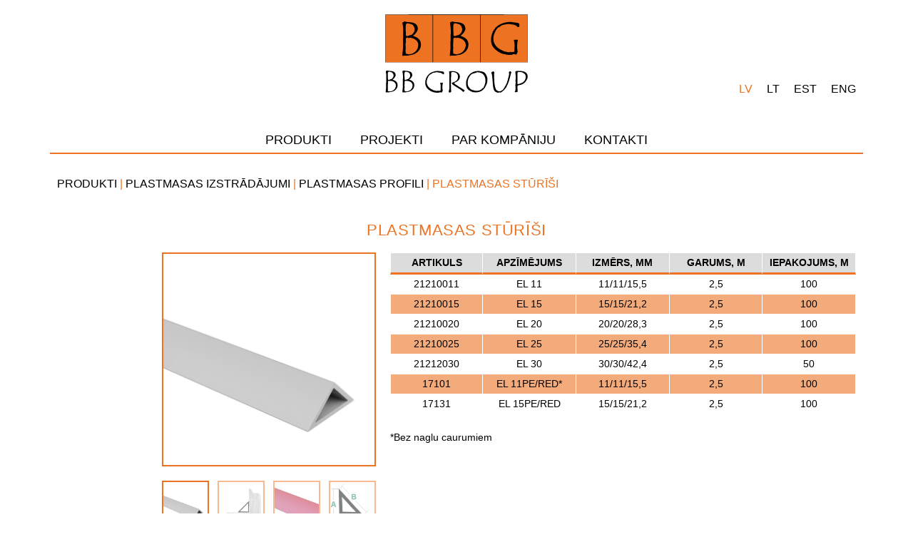

--- FILE ---
content_type: text/html; charset=UTF-8
request_url: https://www.bbgroup.lv/product/plastmasas-sturisi/
body_size: 17376
content:

<!DOCTYPE html>
<html class="html" lang="lv" itemscope itemtype="http://schema.org/WebPage">
<head>
	<meta charset="UTF-8">
	<link rel="profile" href="http://gmpg.org/xfn/11">
    <script type="text/javascript" src="https://www.bbgroup.lv/wp-content/themes/oceanwp-bbgroup/assets/js/jquery-3.1.1.min.js"></script>
    <script type="text/javascript" src="https://www.bbgroup.lv/wp-content/themes/oceanwp-bbgroup/assets/js/custom.js"></script>
    <link rel="stylesheet" href="https://stackpath.bootstrapcdn.com/bootstrap/4.3.1/css/bootstrap.min.css" integrity="sha384-ggOyR0iXCbMQv3Xipma34MD+dH/1fQ784/j6cY/iJTQUOhcWr7x9JvoRxT2MZw1T" crossorigin="anonymous">
    <script src="https://code.jquery.com/jquery-3.3.1.slim.min.js" integrity="sha384-q8i/X+965DzO0rT7abK41JStQIAqVgRVzpbzo5smXKp4YfRvH+8abtTE1Pi6jizo" crossorigin="anonymous"></script>
    <script src="https://cdnjs.cloudflare.com/ajax/libs/popper.js/1.14.7/umd/popper.min.js" integrity="sha384-UO2eT0CpHqdSJQ6hJty5KVphtPhzWj9WO1clHTMGa3JDZwrnQq4sF86dIHNDz0W1" crossorigin="anonymous"></script>
    <script src="https://stackpath.bootstrapcdn.com/bootstrap/4.3.1/js/bootstrap.min.js" integrity="sha384-JjSmVgyd0p3pXB1rRibZUAYoIIy6OrQ6VrjIEaFf/nJGzIxFDsf4x0xIM+B07jRM" crossorigin="anonymous"></script>

    <title>Plastmasas stūrīši &#8211; BBGROUP</title>
<meta name="viewport" content="width=device-width, initial-scale=1"><link rel='dns-prefetch' href='//s.w.org' />
<link rel="alternate" type="application/rss+xml" title="BBGROUP&raquo; Plūsma" href="https://www.bbgroup.lv/feed/" />
<link rel="alternate" type="application/rss+xml" title="Komentāru plūsma" href="https://www.bbgroup.lv/comments/feed/" />
		<script type="text/javascript">
			window._wpemojiSettings = {"baseUrl":"https:\/\/s.w.org\/images\/core\/emoji\/13.0.0\/72x72\/","ext":".png","svgUrl":"https:\/\/s.w.org\/images\/core\/emoji\/13.0.0\/svg\/","svgExt":".svg","source":{"concatemoji":"https:\/\/www.bbgroup.lv\/wp-includes\/js\/wp-emoji-release.min.js?ver=5.5.17"}};
			!function(e,a,t){var n,r,o,i=a.createElement("canvas"),p=i.getContext&&i.getContext("2d");function s(e,t){var a=String.fromCharCode;p.clearRect(0,0,i.width,i.height),p.fillText(a.apply(this,e),0,0);e=i.toDataURL();return p.clearRect(0,0,i.width,i.height),p.fillText(a.apply(this,t),0,0),e===i.toDataURL()}function c(e){var t=a.createElement("script");t.src=e,t.defer=t.type="text/javascript",a.getElementsByTagName("head")[0].appendChild(t)}for(o=Array("flag","emoji"),t.supports={everything:!0,everythingExceptFlag:!0},r=0;r<o.length;r++)t.supports[o[r]]=function(e){if(!p||!p.fillText)return!1;switch(p.textBaseline="top",p.font="600 32px Arial",e){case"flag":return s([127987,65039,8205,9895,65039],[127987,65039,8203,9895,65039])?!1:!s([55356,56826,55356,56819],[55356,56826,8203,55356,56819])&&!s([55356,57332,56128,56423,56128,56418,56128,56421,56128,56430,56128,56423,56128,56447],[55356,57332,8203,56128,56423,8203,56128,56418,8203,56128,56421,8203,56128,56430,8203,56128,56423,8203,56128,56447]);case"emoji":return!s([55357,56424,8205,55356,57212],[55357,56424,8203,55356,57212])}return!1}(o[r]),t.supports.everything=t.supports.everything&&t.supports[o[r]],"flag"!==o[r]&&(t.supports.everythingExceptFlag=t.supports.everythingExceptFlag&&t.supports[o[r]]);t.supports.everythingExceptFlag=t.supports.everythingExceptFlag&&!t.supports.flag,t.DOMReady=!1,t.readyCallback=function(){t.DOMReady=!0},t.supports.everything||(n=function(){t.readyCallback()},a.addEventListener?(a.addEventListener("DOMContentLoaded",n,!1),e.addEventListener("load",n,!1)):(e.attachEvent("onload",n),a.attachEvent("onreadystatechange",function(){"complete"===a.readyState&&t.readyCallback()})),(n=t.source||{}).concatemoji?c(n.concatemoji):n.wpemoji&&n.twemoji&&(c(n.twemoji),c(n.wpemoji)))}(window,document,window._wpemojiSettings);
		</script>
		<style type="text/css">
img.wp-smiley,
img.emoji {
	display: inline !important;
	border: none !important;
	box-shadow: none !important;
	height: 1em !important;
	width: 1em !important;
	margin: 0 .07em !important;
	vertical-align: -0.1em !important;
	background: none !important;
	padding: 0 !important;
}
</style>
	<link rel='stylesheet' id='wp-block-library-css'  href='https://www.bbgroup.lv/wp-includes/css/dist/block-library/style.min.css?ver=5.5.17' type='text/css' media='all' />
<link rel='stylesheet' id='wp-block-library-theme-css'  href='https://www.bbgroup.lv/wp-includes/css/dist/block-library/theme.min.css?ver=5.5.17' type='text/css' media='all' />
<link rel='stylesheet' id='wc-block-style-css'  href='https://www.bbgroup.lv/wp-content/plugins/woocommerce/packages/woocommerce-blocks/build/style.css?ver=2.4.5' type='text/css' media='all' />
<link rel='stylesheet' id='eae-css-css'  href='https://www.bbgroup.lv/wp-content/plugins/addon-elements-for-elementor-page-builder/assets/css/eae.min.css?ver=5.5.17' type='text/css' media='all' />
<link rel='stylesheet' id='font-awesome-4-shim-css'  href='https://www.bbgroup.lv/wp-content/plugins/elementor/assets/lib/font-awesome/css/v4-shims.min.css?ver=5.5.17' type='text/css' media='all' />
<link rel='stylesheet' id='font-awesome-5-all-css'  href='https://www.bbgroup.lv/wp-content/plugins/elementor/assets/lib/font-awesome/css/all.min.css?ver=5.5.17' type='text/css' media='all' />
<link rel='stylesheet' id='vegas-css-css'  href='https://www.bbgroup.lv/wp-content/plugins/addon-elements-for-elementor-page-builder/assets/lib/vegas/vegas.min.css?ver=5.5.17' type='text/css' media='all' />
<link rel='stylesheet' id='ae-pro-css-css'  href='https://www.bbgroup.lv/wp-content/plugins/anywhere-elementor-pro/includes/assets/css/ae-pro.min.css?ver=5.5.17' type='text/css' media='all' />
<link rel='stylesheet' id='photoswipe-css'  href='https://www.bbgroup.lv/wp-content/plugins/woocommerce/assets/css/photoswipe/photoswipe.css?ver=3.8.3' type='text/css' media='all' />
<link rel='stylesheet' id='photoswipe-default-skin-css'  href='https://www.bbgroup.lv/wp-content/plugins/woocommerce/assets/css/photoswipe/default-skin/default-skin.css?ver=3.8.3' type='text/css' media='all' />
<style id='woocommerce-inline-inline-css' type='text/css'>
.woocommerce form .form-row .required { visibility: visible; }
</style>
<link rel='stylesheet' id='htbbootstrap-css'  href='https://www.bbgroup.lv/wp-content/plugins/ht-mega-for-elementor/assets/css/htbbootstrap.css?ver=1.4.8' type='text/css' media='all' />
<link rel='stylesheet' id='htmega-widgets-css'  href='https://www.bbgroup.lv/wp-content/plugins/ht-mega-for-elementor/assets/css/htmega-widgets.css?ver=1.4.8' type='text/css' media='all' />
<link rel='stylesheet' id='font-awesome-css'  href='https://www.bbgroup.lv/wp-content/themes/oceanwp/assets/fonts/fontawesome/css/all.min.css?ver=5.11.2' type='text/css' media='all' />
<link rel='stylesheet' id='htmega-animation-css'  href='https://www.bbgroup.lv/wp-content/plugins/ht-mega-for-elementor/assets/css/animation.css?ver=1.4.8' type='text/css' media='all' />
<link rel='stylesheet' id='htmega-keyframes-css'  href='https://www.bbgroup.lv/wp-content/plugins/ht-mega-for-elementor/assets/css/htmega-keyframes.css?ver=1.4.8' type='text/css' media='all' />
<link rel='stylesheet' id='oceanwp-style-css'  href='https://www.bbgroup.lv/wp-content/themes/oceanwp/assets/css/style.min.css?ver=1.0' type='text/css' media='all' />
<link rel='stylesheet' id='child-style-css'  href='https://www.bbgroup.lv/wp-content/themes/oceanwp-bbgroup/style.css?ver=5.5.17' type='text/css' media='all' />
<link rel='stylesheet' id='simple-line-icons-css'  href='https://www.bbgroup.lv/wp-content/themes/oceanwp/assets/css/third/simple-line-icons.min.css?ver=2.4.0' type='text/css' media='all' />
<link rel='stylesheet' id='magnific-popup-css'  href='https://www.bbgroup.lv/wp-content/plugins/ht-mega-for-elementor/assets/css/magnific-popup.css?ver=1.4.8' type='text/css' media='all' />
<link rel='stylesheet' id='slick-css'  href='https://www.bbgroup.lv/wp-content/plugins/ht-mega-for-elementor/assets/css/slick.min.css?ver=1.4.8' type='text/css' media='all' />
<link rel='stylesheet' id='oceanwp-woo-mini-cart-css'  href='https://www.bbgroup.lv/wp-content/themes/oceanwp/assets/css/woo/woo-mini-cart.min.css?ver=5.5.17' type='text/css' media='all' />
<link rel='stylesheet' id='oceanwp-woocommerce-css'  href='https://www.bbgroup.lv/wp-content/themes/oceanwp/assets/css/woo/woocommerce.min.css?ver=5.5.17' type='text/css' media='all' />
<link rel='stylesheet' id='oceanwp-woo-star-font-css'  href='https://www.bbgroup.lv/wp-content/themes/oceanwp/assets/css/woo/woo-star-font.min.css?ver=5.5.17' type='text/css' media='all' />
<link rel='stylesheet' id='jet-elements-css'  href='https://www.bbgroup.lv/wp-content/plugins/jet-elements/assets/css/jet-elements.css?ver=2.2.2' type='text/css' media='all' />
<link rel='stylesheet' id='jet-elements-skin-css'  href='https://www.bbgroup.lv/wp-content/plugins/jet-elements/assets/css/jet-elements-skin.css?ver=2.2.2' type='text/css' media='all' />
<link rel='stylesheet' id='elementor-icons-css'  href='https://www.bbgroup.lv/wp-content/plugins/elementor/assets/lib/eicons/css/elementor-icons.min.css?ver=5.5.0' type='text/css' media='all' />
<link rel='stylesheet' id='elementor-animations-css'  href='https://www.bbgroup.lv/wp-content/plugins/elementor/assets/lib/animations/animations.min.css?ver=2.8.0' type='text/css' media='all' />
<link rel='stylesheet' id='elementor-frontend-css'  href='https://www.bbgroup.lv/wp-content/plugins/elementor/assets/css/frontend.min.css?ver=2.8.0' type='text/css' media='all' />
<link rel='stylesheet' id='elementor-pro-css'  href='https://www.bbgroup.lv/wp-content/plugins/elementor-pro/assets/css/frontend.min.css?ver=2.7.3' type='text/css' media='all' />
<link rel='stylesheet' id='elementor-global-css'  href='https://www.bbgroup.lv/wp-content/uploads/elementor/css/global.css?ver=1576053232' type='text/css' media='all' />
<link rel='stylesheet' id='elementor-post-282-css'  href='https://www.bbgroup.lv/wp-content/uploads/elementor/css/post-282.css?ver=1576053232' type='text/css' media='all' />
<link rel='stylesheet' id='elementor-post-39-css'  href='https://www.bbgroup.lv/wp-content/uploads/elementor/css/post-39.css?ver=1600710005' type='text/css' media='all' />
<link rel='stylesheet' id='elementor-post-351-css'  href='https://www.bbgroup.lv/wp-content/uploads/elementor/css/post-351.css?ver=1579080677' type='text/css' media='all' />
<link rel='stylesheet' id='ecs-styles-css'  href='https://www.bbgroup.lv/wp-content/plugins/ele-custom-skin/assets/css/ecs-style.css?ver=5.5.17' type='text/css' media='all' />
<script type='text/javascript' src='https://www.bbgroup.lv/wp-includes/js/jquery/jquery.js?ver=1.12.4-wp' id='jquery-core-js'></script>
<script type='text/javascript' src='https://www.bbgroup.lv/wp-content/plugins/elementor/assets/lib/font-awesome/js/v4-shims.min.js?ver=5.5.17' id='font-awesome-4-shim-js'></script>
<link rel="https://api.w.org/" href="https://www.bbgroup.lv/wp-json/" /><link rel="alternate" type="application/json" href="https://www.bbgroup.lv/wp-json/wp/v2/product/572" /><link rel="EditURI" type="application/rsd+xml" title="RSD" href="https://www.bbgroup.lv/xmlrpc.php?rsd" />
<link rel="wlwmanifest" type="application/wlwmanifest+xml" href="https://www.bbgroup.lv/wp-includes/wlwmanifest.xml" /> 
<meta name="generator" content="WordPress 5.5.17" />
<meta name="generator" content="WooCommerce 3.8.3" />
<link rel="canonical" href="https://www.bbgroup.lv/product/plastmasas-sturisi/" />
<link rel='shortlink' href='https://www.bbgroup.lv/?p=572' />
<link rel="alternate" type="application/json+oembed" href="https://www.bbgroup.lv/wp-json/oembed/1.0/embed?url=https%3A%2F%2Fwww.bbgroup.lv%2Fproduct%2Fplastmasas-sturisi%2F" />
<link rel="alternate" type="text/xml+oembed" href="https://www.bbgroup.lv/wp-json/oembed/1.0/embed?url=https%3A%2F%2Fwww.bbgroup.lv%2Fproduct%2Fplastmasas-sturisi%2F&#038;format=xml" />
	<noscript><style>.woocommerce-product-gallery{ opacity: 1 !important; }</style></noscript>
	<style type="text/css">.recentcomments a{display:inline !important;padding:0 !important;margin:0 !important;}</style><link rel="icon" href="https://www.bbgroup.lv/wp-content/uploads/2019/09/favicon.ico" sizes="32x32" />
<link rel="icon" href="https://www.bbgroup.lv/wp-content/uploads/2019/09/favicon.ico" sizes="192x192" />
<link rel="apple-touch-icon" href="https://www.bbgroup.lv/wp-content/uploads/2019/09/favicon.ico" />
<meta name="msapplication-TileImage" content="https://www.bbgroup.lv/wp-content/uploads/2019/09/favicon.ico" />
<!-- OceanWP CSS -->
<style type="text/css">
/* Header CSS */#site-header.has-header-media .overlay-header-media{background-color:rgba(0,0,0,0.5)}/* WooCommerce CSS */#owp-checkout-timeline .timeline-step{color:#cccccc}#owp-checkout-timeline .timeline-step{border-color:#cccccc}
</style></head>

<body class="product-template-default single single-product postid-572 wp-embed-responsive theme-oceanwp woocommerce woocommerce-page woocommerce-no-js oceanwp-theme sidebar-mobile no-header-border default-breakpoint content-full-width content-max-width page-header-disabled has-breadcrumbs account-original-style elementor-default elementor-template-full-width elementor-page-351">

	
	<div id="outer-wrap" class="site clr">

		
		<div id="wrap" class="clr">

			
			
<header id="site-header" class="clr" data-height="74" itemscope="itemscope" itemtype="http://schema.org/WPHeader">

			<div data-elementor-type="header" data-elementor-id="282" class="elementor elementor-282 elementor-location-header" data-elementor-settings="[]">
			<div class="elementor-inner">
				<div class="elementor-section-wrap">
							<section class="has_eae_slider has_ae_slider elementor-element elementor-element-bfef1a1 elementor-section-boxed elementor-section-height-default elementor-section-height-default ae-bg-gallery-type-default elementor-section elementor-top-section" data-id="bfef1a1" data-element_type="section" data-settings="{&quot;background_background&quot;:&quot;classic&quot;}">
						<div class="elementor-container elementor-column-gap-default">
				<div class="elementor-row">
				<div class="has_eae_slider has_ae_slider elementor-element elementor-element-02aef81 ae-bg-gallery-type-default elementor-column elementor-col-100 elementor-top-column" data-id="02aef81" data-element_type="column" data-settings="{&quot;background_background&quot;:&quot;classic&quot;}">
			<div class="elementor-column-wrap  elementor-element-populated">
					<div class="elementor-widget-wrap">
				<div class="elementor-element elementor-element-d56000a elementor-widget elementor-widget-image" data-id="d56000a" data-element_type="widget" data-widget_type="image.default">
				<div class="elementor-widget-container">
					<div class="elementor-image">
											<a data-elementor-open-lightbox="" href="https://www.bbgroup.lv">
							<img width="413" height="240" src="https://www.bbgroup.lv/wp-content/uploads/2019/09/Logo.svg" class="attachment-large size-large" alt="" loading="lazy" />								</a>
											</div>
				</div>
				</div>
				<div class="elementor-element elementor-element-72d36a0 plsfe-align-right elementor-hidden-tablet elementor-hidden-phone plsfe-layout-horizontal elementor-widget elementor-widget-polylang-language-switcher" data-id="72d36a0" data-element_type="widget" data-widget_type="polylang-language-switcher.default">
				<div class="elementor-widget-container">
			<nav class="plsfe-switcher"><ul class="plsfe-menu"><li class="plsfe-menu-item"><a href="https://www.bbgroup.lv/product/plastmasas-sturisi/" class="plsfe-item plsfe-item__active"><span class="plsfe-language-name">LV</span></a></li><li class="plsfe-menu-item"><a href="https://www.bbgroup.lv/lt/namai/" class="plsfe-item"><span class="plsfe-language-name">LT</span></a></li><li class="plsfe-menu-item"><a href="https://www.bbgroup.lv/et/kodu/" class="plsfe-item"><span class="plsfe-language-name">EST</span></a></li><li class="plsfe-menu-item"><a href="https://www.bbgroup.lv/en/home/" class="plsfe-item"><span class="plsfe-language-name">ENG</span></a></li></ul></nav>		</div>
				</div>
				<div class="elementor-element elementor-element-430ba83 elementor-nav-menu__align-center elementor-nav-menu--indicator-chevron main-menu elementor-hidden-tablet elementor-hidden-phone elementor-nav-menu--dropdown-tablet elementor-nav-menu__text-align-aside elementor-nav-menu--toggle elementor-nav-menu--burger elementor-widget elementor-widget-nav-menu" data-id="430ba83" data-element_type="widget" data-settings="{&quot;layout&quot;:&quot;horizontal&quot;,&quot;toggle&quot;:&quot;burger&quot;}" data-widget_type="nav-menu.default">
				<div class="elementor-widget-container">
						<nav class="elementor-nav-menu--main elementor-nav-menu__container elementor-nav-menu--layout-horizontal e--pointer-underline e--animation-fade"><ul id="menu-1-430ba83" class="elementor-nav-menu"><li class="menu-item menu-item-type-post_type menu-item-object-page menu-item-has-children menu-item-276"><a href="https://www.bbgroup.lv/produkti/" class="elementor-item">Produkti</a>
<ul class="sub-menu elementor-nav-menu--dropdown">
	<li class="menu-item menu-item-type-taxonomy menu-item-object-product_cat current-product-ancestor menu-item-has-children menu-item-172"><a href="https://www.bbgroup.lv/product-category/plastmasas-izstradajumi/" class="elementor-sub-item">Plastmasas izstrādājumi</a>
	<ul class="sub-menu elementor-nav-menu--dropdown">
		<li class="menu-item menu-item-type-taxonomy menu-item-object-product_cat menu-item-176"><a href="https://www.bbgroup.lv/product-category/plastmasas-izstradajumi/vertikalie-stiegrojuma-ierobezotaji/" class="elementor-sub-item">Vertikālie stiegrojuma ierobežotāji</a></li>
		<li class="menu-item menu-item-type-taxonomy menu-item-object-product_cat menu-item-173"><a href="https://www.bbgroup.lv/product-category/plastmasas-izstradajumi/horizontalie-stiegrojuma-ierobezotaji/" class="elementor-sub-item">Horizontālie stiegrojuma ierobežotāji</a></li>
		<li class="menu-item menu-item-type-taxonomy menu-item-object-product_cat current-product-ancestor current-menu-parent current-custom-parent menu-item-174"><a href="https://www.bbgroup.lv/product-category/plastmasas-izstradajumi/plastmasas-profili/" class="elementor-sub-item">Plastmasas profili</a></li>
		<li class="menu-item menu-item-type-taxonomy menu-item-object-product_cat menu-item-175"><a href="https://www.bbgroup.lv/product-category/plastmasas-izstradajumi/veidnu-aksesuari/" class="elementor-sub-item">Veidņu aksesuāri</a></li>
	</ul>
</li>
	<li class="menu-item menu-item-type-taxonomy menu-item-object-product_cat menu-item-has-children menu-item-166"><a href="https://www.bbgroup.lv/product-category/metala-izstradajumi/" class="elementor-sub-item">Metāla izstrādājumi</a>
	<ul class="sub-menu elementor-nav-menu--dropdown">
		<li class="menu-item menu-item-type-taxonomy menu-item-object-product_cat menu-item-169"><a href="https://www.bbgroup.lv/product-category/metala-izstradajumi/starpsienu-ierobezotaji/" class="elementor-sub-item">Starpsienu ierobežotāji</a></li>
		<li class="menu-item menu-item-type-taxonomy menu-item-object-product_cat menu-item-168"><a href="https://www.bbgroup.lv/product-category/metala-izstradajumi/darba-suves/" class="elementor-sub-item">Darba šuves</a></li>
		<li class="menu-item menu-item-type-taxonomy menu-item-object-product_cat menu-item-171"><a href="https://www.bbgroup.lv/product-category/metala-izstradajumi/vadulas-betonesanai/" class="elementor-sub-item">Vadulas betonēšanai</a></li>
		<li class="menu-item menu-item-type-taxonomy menu-item-object-product_cat menu-item-170"><a href="https://www.bbgroup.lv/product-category/metala-izstradajumi/stieple-armaturas-siesanai/" class="elementor-sub-item">Stieple armatūras siešanai</a></li>
		<li class="menu-item menu-item-type-taxonomy menu-item-object-product_cat menu-item-167"><a href="https://www.bbgroup.lv/product-category/metala-izstradajumi/bwa-vienojosie-elementi/" class="elementor-sub-item">BWA vienojošie elementi</a></li>
	</ul>
</li>
	<li class="menu-item menu-item-type-taxonomy menu-item-object-product_cat menu-item-has-children menu-item-158"><a href="https://www.bbgroup.lv/product-category/betona-izstradajumi/" class="elementor-sub-item">Betona izstrādājumi</a>
	<ul class="sub-menu elementor-nav-menu--dropdown">
		<li class="menu-item menu-item-type-taxonomy menu-item-object-product_cat menu-item-159"><a href="https://www.bbgroup.lv/product-category/betona-izstradajumi/distanceri/" class="elementor-sub-item">Distanceri</a></li>
		<li class="menu-item menu-item-type-taxonomy menu-item-object-product_cat menu-item-161"><a href="https://www.bbgroup.lv/product-category/betona-izstradajumi/trubinas/" class="elementor-sub-item">Trubiņas</a></li>
		<li class="menu-item menu-item-type-taxonomy menu-item-object-product_cat menu-item-160"><a href="https://www.bbgroup.lv/product-category/betona-izstradajumi/korki/" class="elementor-sub-item">Korķi</a></li>
	</ul>
</li>
	<li class="menu-item menu-item-type-taxonomy menu-item-object-product_cat menu-item-has-children menu-item-162"><a href="https://www.bbgroup.lv/product-category/hidroizolacija/" class="elementor-sub-item">Hidroizolācija</a>
	<ul class="sub-menu elementor-nav-menu--dropdown">
		<li class="menu-item menu-item-type-taxonomy menu-item-object-product_cat menu-item-164"><a href="https://www.bbgroup.lv/product-category/hidroizolacija/bentonita-malu-paklaji/" class="elementor-sub-item">Bentonīta mālu paklāji</a></li>
		<li class="menu-item menu-item-type-taxonomy menu-item-object-product_cat menu-item-163"><a href="https://www.bbgroup.lv/product-category/hidroizolacija/aflex/" class="elementor-sub-item">Aflex</a></li>
	</ul>
</li>
	<li class="menu-item menu-item-type-taxonomy menu-item-object-product_cat menu-item-165"><a href="https://www.bbgroup.lv/product-category/instrumenti/" class="elementor-sub-item">Instrumenti</a></li>
	<li class="menu-item menu-item-type-taxonomy menu-item-object-product_cat menu-item-has-children menu-item-154"><a href="https://www.bbgroup.lv/product-category/aksesuari/" class="elementor-sub-item">Aksesuāri</a>
	<ul class="sub-menu elementor-nav-menu--dropdown">
		<li class="menu-item menu-item-type-taxonomy menu-item-object-product_cat menu-item-155"><a href="https://www.bbgroup.lv/product-category/aksesuari/darba-aizsardziba/" class="elementor-sub-item">Darba aizsardzība</a></li>
		<li class="menu-item menu-item-type-taxonomy menu-item-object-product_cat menu-item-156"><a href="https://www.bbgroup.lv/product-category/aksesuari/montazas-plaksnes/" class="elementor-sub-item">Montāžas plāksnes</a></li>
		<li class="menu-item menu-item-type-taxonomy menu-item-object-product_cat menu-item-157"><a href="https://www.bbgroup.lv/product-category/aksesuari/siltumizolacijas-naglas/" class="elementor-sub-item">Siltumizolācijas naglas</a></li>
	</ul>
</li>
	<li class="menu-item menu-item-type-custom menu-item-object-custom menu-item-627"><a href="/product/valero-apalo-kolonnu-veidni" class="elementor-sub-item">Vienreizlietojamie veidņi</a></li>
	<li class="menu-item menu-item-type-post_type menu-item-object-page menu-item-622"><a href="https://www.bbgroup.lv/termotilti/" class="elementor-sub-item">Termotilti</a></li>
</ul>
</li>
<li class="menu-item menu-item-type-post_type menu-item-object-page menu-item-71"><a href="https://www.bbgroup.lv/projekti/" class="elementor-item">Projekti</a></li>
<li class="menu-item menu-item-type-post_type menu-item-object-page menu-item-70"><a href="https://www.bbgroup.lv/par-kompaniju/" class="elementor-item">Par kompāniju</a></li>
<li class="menu-item menu-item-type-post_type menu-item-object-page menu-item-69"><a href="https://www.bbgroup.lv/kontakti/" class="elementor-item">Kontakti</a></li>
<li class="lang-item lang-item-16 lang-item-lv current-lang lang-item-first menu-item menu-item-type-custom menu-item-object-custom menu-item-96-lv"><a href="https://www.bbgroup.lv/product/plastmasas-sturisi/" hreflang="lv" lang="lv" class="elementor-item">LV</a></li>
<li class="lang-item lang-item-19 lang-item-lt no-translation menu-item menu-item-type-custom menu-item-object-custom menu-item-96-lt"><a href="https://www.bbgroup.lv/lt/namai/" hreflang="lt-LT" lang="lt-LT" class="elementor-item">LT</a></li>
<li class="lang-item lang-item-27 lang-item-et no-translation menu-item menu-item-type-custom menu-item-object-custom menu-item-96-et"><a href="https://www.bbgroup.lv/et/kodu/" hreflang="et" lang="et" class="elementor-item">EST</a></li>
<li class="lang-item lang-item-31 lang-item-en no-translation menu-item menu-item-type-custom menu-item-object-custom menu-item-96-en"><a href="https://www.bbgroup.lv/en/home/" hreflang="en-GB" lang="en-GB" class="elementor-item">ENG</a></li>
</ul></nav>
					<div class="elementor-menu-toggle">
			<i class="eicon-menu-bar" aria-hidden="true"></i>
			<span class="elementor-screen-only">Menu</span>
		</div>
			<nav class="elementor-nav-menu--dropdown elementor-nav-menu__container"><ul id="menu-2-430ba83" class="elementor-nav-menu"><li class="menu-item menu-item-type-post_type menu-item-object-page menu-item-has-children menu-item-276"><a href="https://www.bbgroup.lv/produkti/" class="elementor-item">Produkti</a>
<ul class="sub-menu elementor-nav-menu--dropdown">
	<li class="menu-item menu-item-type-taxonomy menu-item-object-product_cat current-product-ancestor menu-item-has-children menu-item-172"><a href="https://www.bbgroup.lv/product-category/plastmasas-izstradajumi/" class="elementor-sub-item">Plastmasas izstrādājumi</a>
	<ul class="sub-menu elementor-nav-menu--dropdown">
		<li class="menu-item menu-item-type-taxonomy menu-item-object-product_cat menu-item-176"><a href="https://www.bbgroup.lv/product-category/plastmasas-izstradajumi/vertikalie-stiegrojuma-ierobezotaji/" class="elementor-sub-item">Vertikālie stiegrojuma ierobežotāji</a></li>
		<li class="menu-item menu-item-type-taxonomy menu-item-object-product_cat menu-item-173"><a href="https://www.bbgroup.lv/product-category/plastmasas-izstradajumi/horizontalie-stiegrojuma-ierobezotaji/" class="elementor-sub-item">Horizontālie stiegrojuma ierobežotāji</a></li>
		<li class="menu-item menu-item-type-taxonomy menu-item-object-product_cat current-product-ancestor current-menu-parent current-custom-parent menu-item-174"><a href="https://www.bbgroup.lv/product-category/plastmasas-izstradajumi/plastmasas-profili/" class="elementor-sub-item">Plastmasas profili</a></li>
		<li class="menu-item menu-item-type-taxonomy menu-item-object-product_cat menu-item-175"><a href="https://www.bbgroup.lv/product-category/plastmasas-izstradajumi/veidnu-aksesuari/" class="elementor-sub-item">Veidņu aksesuāri</a></li>
	</ul>
</li>
	<li class="menu-item menu-item-type-taxonomy menu-item-object-product_cat menu-item-has-children menu-item-166"><a href="https://www.bbgroup.lv/product-category/metala-izstradajumi/" class="elementor-sub-item">Metāla izstrādājumi</a>
	<ul class="sub-menu elementor-nav-menu--dropdown">
		<li class="menu-item menu-item-type-taxonomy menu-item-object-product_cat menu-item-169"><a href="https://www.bbgroup.lv/product-category/metala-izstradajumi/starpsienu-ierobezotaji/" class="elementor-sub-item">Starpsienu ierobežotāji</a></li>
		<li class="menu-item menu-item-type-taxonomy menu-item-object-product_cat menu-item-168"><a href="https://www.bbgroup.lv/product-category/metala-izstradajumi/darba-suves/" class="elementor-sub-item">Darba šuves</a></li>
		<li class="menu-item menu-item-type-taxonomy menu-item-object-product_cat menu-item-171"><a href="https://www.bbgroup.lv/product-category/metala-izstradajumi/vadulas-betonesanai/" class="elementor-sub-item">Vadulas betonēšanai</a></li>
		<li class="menu-item menu-item-type-taxonomy menu-item-object-product_cat menu-item-170"><a href="https://www.bbgroup.lv/product-category/metala-izstradajumi/stieple-armaturas-siesanai/" class="elementor-sub-item">Stieple armatūras siešanai</a></li>
		<li class="menu-item menu-item-type-taxonomy menu-item-object-product_cat menu-item-167"><a href="https://www.bbgroup.lv/product-category/metala-izstradajumi/bwa-vienojosie-elementi/" class="elementor-sub-item">BWA vienojošie elementi</a></li>
	</ul>
</li>
	<li class="menu-item menu-item-type-taxonomy menu-item-object-product_cat menu-item-has-children menu-item-158"><a href="https://www.bbgroup.lv/product-category/betona-izstradajumi/" class="elementor-sub-item">Betona izstrādājumi</a>
	<ul class="sub-menu elementor-nav-menu--dropdown">
		<li class="menu-item menu-item-type-taxonomy menu-item-object-product_cat menu-item-159"><a href="https://www.bbgroup.lv/product-category/betona-izstradajumi/distanceri/" class="elementor-sub-item">Distanceri</a></li>
		<li class="menu-item menu-item-type-taxonomy menu-item-object-product_cat menu-item-161"><a href="https://www.bbgroup.lv/product-category/betona-izstradajumi/trubinas/" class="elementor-sub-item">Trubiņas</a></li>
		<li class="menu-item menu-item-type-taxonomy menu-item-object-product_cat menu-item-160"><a href="https://www.bbgroup.lv/product-category/betona-izstradajumi/korki/" class="elementor-sub-item">Korķi</a></li>
	</ul>
</li>
	<li class="menu-item menu-item-type-taxonomy menu-item-object-product_cat menu-item-has-children menu-item-162"><a href="https://www.bbgroup.lv/product-category/hidroizolacija/" class="elementor-sub-item">Hidroizolācija</a>
	<ul class="sub-menu elementor-nav-menu--dropdown">
		<li class="menu-item menu-item-type-taxonomy menu-item-object-product_cat menu-item-164"><a href="https://www.bbgroup.lv/product-category/hidroizolacija/bentonita-malu-paklaji/" class="elementor-sub-item">Bentonīta mālu paklāji</a></li>
		<li class="menu-item menu-item-type-taxonomy menu-item-object-product_cat menu-item-163"><a href="https://www.bbgroup.lv/product-category/hidroizolacija/aflex/" class="elementor-sub-item">Aflex</a></li>
	</ul>
</li>
	<li class="menu-item menu-item-type-taxonomy menu-item-object-product_cat menu-item-165"><a href="https://www.bbgroup.lv/product-category/instrumenti/" class="elementor-sub-item">Instrumenti</a></li>
	<li class="menu-item menu-item-type-taxonomy menu-item-object-product_cat menu-item-has-children menu-item-154"><a href="https://www.bbgroup.lv/product-category/aksesuari/" class="elementor-sub-item">Aksesuāri</a>
	<ul class="sub-menu elementor-nav-menu--dropdown">
		<li class="menu-item menu-item-type-taxonomy menu-item-object-product_cat menu-item-155"><a href="https://www.bbgroup.lv/product-category/aksesuari/darba-aizsardziba/" class="elementor-sub-item">Darba aizsardzība</a></li>
		<li class="menu-item menu-item-type-taxonomy menu-item-object-product_cat menu-item-156"><a href="https://www.bbgroup.lv/product-category/aksesuari/montazas-plaksnes/" class="elementor-sub-item">Montāžas plāksnes</a></li>
		<li class="menu-item menu-item-type-taxonomy menu-item-object-product_cat menu-item-157"><a href="https://www.bbgroup.lv/product-category/aksesuari/siltumizolacijas-naglas/" class="elementor-sub-item">Siltumizolācijas naglas</a></li>
	</ul>
</li>
	<li class="menu-item menu-item-type-custom menu-item-object-custom menu-item-627"><a href="/product/valero-apalo-kolonnu-veidni" class="elementor-sub-item">Vienreizlietojamie veidņi</a></li>
	<li class="menu-item menu-item-type-post_type menu-item-object-page menu-item-622"><a href="https://www.bbgroup.lv/termotilti/" class="elementor-sub-item">Termotilti</a></li>
</ul>
</li>
<li class="menu-item menu-item-type-post_type menu-item-object-page menu-item-71"><a href="https://www.bbgroup.lv/projekti/" class="elementor-item">Projekti</a></li>
<li class="menu-item menu-item-type-post_type menu-item-object-page menu-item-70"><a href="https://www.bbgroup.lv/par-kompaniju/" class="elementor-item">Par kompāniju</a></li>
<li class="menu-item menu-item-type-post_type menu-item-object-page menu-item-69"><a href="https://www.bbgroup.lv/kontakti/" class="elementor-item">Kontakti</a></li>
<li class="lang-item lang-item-16 lang-item-lv current-lang lang-item-first menu-item menu-item-type-custom menu-item-object-custom menu-item-96-lv"><a href="https://www.bbgroup.lv/product/plastmasas-sturisi/" hreflang="lv" lang="lv" class="elementor-item">LV</a></li>
<li class="lang-item lang-item-19 lang-item-lt no-translation menu-item menu-item-type-custom menu-item-object-custom menu-item-96-lt"><a href="https://www.bbgroup.lv/lt/namai/" hreflang="lt-LT" lang="lt-LT" class="elementor-item">LT</a></li>
<li class="lang-item lang-item-27 lang-item-et no-translation menu-item menu-item-type-custom menu-item-object-custom menu-item-96-et"><a href="https://www.bbgroup.lv/et/kodu/" hreflang="et" lang="et" class="elementor-item">EST</a></li>
<li class="lang-item lang-item-31 lang-item-en no-translation menu-item menu-item-type-custom menu-item-object-custom menu-item-96-en"><a href="https://www.bbgroup.lv/en/home/" hreflang="en-GB" lang="en-GB" class="elementor-item">ENG</a></li>
</ul></nav>
				</div>
				</div>
				<div class="elementor-element elementor-element-1b45e34 elementor-nav-menu__align-left elementor-nav-menu--indicator-chevron main-menu elementor-absolute elementor-hidden-desktop elementor-nav-menu--dropdown-tablet elementor-nav-menu__text-align-aside elementor-nav-menu--toggle elementor-nav-menu--burger elementor-widget elementor-widget-nav-menu" data-id="1b45e34" data-element_type="widget" data-settings="{&quot;_position&quot;:&quot;absolute&quot;,&quot;layout&quot;:&quot;horizontal&quot;,&quot;toggle&quot;:&quot;burger&quot;}" data-widget_type="nav-menu.default">
				<div class="elementor-widget-container">
						<nav class="elementor-nav-menu--main elementor-nav-menu__container elementor-nav-menu--layout-horizontal e--pointer-underline e--animation-fade"><ul id="menu-1-1b45e34" class="elementor-nav-menu"><li class="menu-item menu-item-type-post_type menu-item-object-page menu-item-has-children menu-item-276"><a href="https://www.bbgroup.lv/produkti/" class="elementor-item">Produkti</a>
<ul class="sub-menu elementor-nav-menu--dropdown">
	<li class="menu-item menu-item-type-taxonomy menu-item-object-product_cat current-product-ancestor menu-item-has-children menu-item-172"><a href="https://www.bbgroup.lv/product-category/plastmasas-izstradajumi/" class="elementor-sub-item">Plastmasas izstrādājumi</a>
	<ul class="sub-menu elementor-nav-menu--dropdown">
		<li class="menu-item menu-item-type-taxonomy menu-item-object-product_cat menu-item-176"><a href="https://www.bbgroup.lv/product-category/plastmasas-izstradajumi/vertikalie-stiegrojuma-ierobezotaji/" class="elementor-sub-item">Vertikālie stiegrojuma ierobežotāji</a></li>
		<li class="menu-item menu-item-type-taxonomy menu-item-object-product_cat menu-item-173"><a href="https://www.bbgroup.lv/product-category/plastmasas-izstradajumi/horizontalie-stiegrojuma-ierobezotaji/" class="elementor-sub-item">Horizontālie stiegrojuma ierobežotāji</a></li>
		<li class="menu-item menu-item-type-taxonomy menu-item-object-product_cat current-product-ancestor current-menu-parent current-custom-parent menu-item-174"><a href="https://www.bbgroup.lv/product-category/plastmasas-izstradajumi/plastmasas-profili/" class="elementor-sub-item">Plastmasas profili</a></li>
		<li class="menu-item menu-item-type-taxonomy menu-item-object-product_cat menu-item-175"><a href="https://www.bbgroup.lv/product-category/plastmasas-izstradajumi/veidnu-aksesuari/" class="elementor-sub-item">Veidņu aksesuāri</a></li>
	</ul>
</li>
	<li class="menu-item menu-item-type-taxonomy menu-item-object-product_cat menu-item-has-children menu-item-166"><a href="https://www.bbgroup.lv/product-category/metala-izstradajumi/" class="elementor-sub-item">Metāla izstrādājumi</a>
	<ul class="sub-menu elementor-nav-menu--dropdown">
		<li class="menu-item menu-item-type-taxonomy menu-item-object-product_cat menu-item-169"><a href="https://www.bbgroup.lv/product-category/metala-izstradajumi/starpsienu-ierobezotaji/" class="elementor-sub-item">Starpsienu ierobežotāji</a></li>
		<li class="menu-item menu-item-type-taxonomy menu-item-object-product_cat menu-item-168"><a href="https://www.bbgroup.lv/product-category/metala-izstradajumi/darba-suves/" class="elementor-sub-item">Darba šuves</a></li>
		<li class="menu-item menu-item-type-taxonomy menu-item-object-product_cat menu-item-171"><a href="https://www.bbgroup.lv/product-category/metala-izstradajumi/vadulas-betonesanai/" class="elementor-sub-item">Vadulas betonēšanai</a></li>
		<li class="menu-item menu-item-type-taxonomy menu-item-object-product_cat menu-item-170"><a href="https://www.bbgroup.lv/product-category/metala-izstradajumi/stieple-armaturas-siesanai/" class="elementor-sub-item">Stieple armatūras siešanai</a></li>
		<li class="menu-item menu-item-type-taxonomy menu-item-object-product_cat menu-item-167"><a href="https://www.bbgroup.lv/product-category/metala-izstradajumi/bwa-vienojosie-elementi/" class="elementor-sub-item">BWA vienojošie elementi</a></li>
	</ul>
</li>
	<li class="menu-item menu-item-type-taxonomy menu-item-object-product_cat menu-item-has-children menu-item-158"><a href="https://www.bbgroup.lv/product-category/betona-izstradajumi/" class="elementor-sub-item">Betona izstrādājumi</a>
	<ul class="sub-menu elementor-nav-menu--dropdown">
		<li class="menu-item menu-item-type-taxonomy menu-item-object-product_cat menu-item-159"><a href="https://www.bbgroup.lv/product-category/betona-izstradajumi/distanceri/" class="elementor-sub-item">Distanceri</a></li>
		<li class="menu-item menu-item-type-taxonomy menu-item-object-product_cat menu-item-161"><a href="https://www.bbgroup.lv/product-category/betona-izstradajumi/trubinas/" class="elementor-sub-item">Trubiņas</a></li>
		<li class="menu-item menu-item-type-taxonomy menu-item-object-product_cat menu-item-160"><a href="https://www.bbgroup.lv/product-category/betona-izstradajumi/korki/" class="elementor-sub-item">Korķi</a></li>
	</ul>
</li>
	<li class="menu-item menu-item-type-taxonomy menu-item-object-product_cat menu-item-has-children menu-item-162"><a href="https://www.bbgroup.lv/product-category/hidroizolacija/" class="elementor-sub-item">Hidroizolācija</a>
	<ul class="sub-menu elementor-nav-menu--dropdown">
		<li class="menu-item menu-item-type-taxonomy menu-item-object-product_cat menu-item-164"><a href="https://www.bbgroup.lv/product-category/hidroizolacija/bentonita-malu-paklaji/" class="elementor-sub-item">Bentonīta mālu paklāji</a></li>
		<li class="menu-item menu-item-type-taxonomy menu-item-object-product_cat menu-item-163"><a href="https://www.bbgroup.lv/product-category/hidroizolacija/aflex/" class="elementor-sub-item">Aflex</a></li>
	</ul>
</li>
	<li class="menu-item menu-item-type-taxonomy menu-item-object-product_cat menu-item-165"><a href="https://www.bbgroup.lv/product-category/instrumenti/" class="elementor-sub-item">Instrumenti</a></li>
	<li class="menu-item menu-item-type-taxonomy menu-item-object-product_cat menu-item-has-children menu-item-154"><a href="https://www.bbgroup.lv/product-category/aksesuari/" class="elementor-sub-item">Aksesuāri</a>
	<ul class="sub-menu elementor-nav-menu--dropdown">
		<li class="menu-item menu-item-type-taxonomy menu-item-object-product_cat menu-item-155"><a href="https://www.bbgroup.lv/product-category/aksesuari/darba-aizsardziba/" class="elementor-sub-item">Darba aizsardzība</a></li>
		<li class="menu-item menu-item-type-taxonomy menu-item-object-product_cat menu-item-156"><a href="https://www.bbgroup.lv/product-category/aksesuari/montazas-plaksnes/" class="elementor-sub-item">Montāžas plāksnes</a></li>
		<li class="menu-item menu-item-type-taxonomy menu-item-object-product_cat menu-item-157"><a href="https://www.bbgroup.lv/product-category/aksesuari/siltumizolacijas-naglas/" class="elementor-sub-item">Siltumizolācijas naglas</a></li>
	</ul>
</li>
	<li class="menu-item menu-item-type-custom menu-item-object-custom menu-item-627"><a href="/product/valero-apalo-kolonnu-veidni" class="elementor-sub-item">Vienreizlietojamie veidņi</a></li>
	<li class="menu-item menu-item-type-post_type menu-item-object-page menu-item-622"><a href="https://www.bbgroup.lv/termotilti/" class="elementor-sub-item">Termotilti</a></li>
</ul>
</li>
<li class="menu-item menu-item-type-post_type menu-item-object-page menu-item-71"><a href="https://www.bbgroup.lv/projekti/" class="elementor-item">Projekti</a></li>
<li class="menu-item menu-item-type-post_type menu-item-object-page menu-item-70"><a href="https://www.bbgroup.lv/par-kompaniju/" class="elementor-item">Par kompāniju</a></li>
<li class="menu-item menu-item-type-post_type menu-item-object-page menu-item-69"><a href="https://www.bbgroup.lv/kontakti/" class="elementor-item">Kontakti</a></li>
<li class="lang-item lang-item-16 lang-item-lv current-lang lang-item-first menu-item menu-item-type-custom menu-item-object-custom menu-item-96-lv"><a href="https://www.bbgroup.lv/product/plastmasas-sturisi/" hreflang="lv" lang="lv" class="elementor-item">LV</a></li>
<li class="lang-item lang-item-19 lang-item-lt no-translation menu-item menu-item-type-custom menu-item-object-custom menu-item-96-lt"><a href="https://www.bbgroup.lv/lt/namai/" hreflang="lt-LT" lang="lt-LT" class="elementor-item">LT</a></li>
<li class="lang-item lang-item-27 lang-item-et no-translation menu-item menu-item-type-custom menu-item-object-custom menu-item-96-et"><a href="https://www.bbgroup.lv/et/kodu/" hreflang="et" lang="et" class="elementor-item">EST</a></li>
<li class="lang-item lang-item-31 lang-item-en no-translation menu-item menu-item-type-custom menu-item-object-custom menu-item-96-en"><a href="https://www.bbgroup.lv/en/home/" hreflang="en-GB" lang="en-GB" class="elementor-item">ENG</a></li>
</ul></nav>
					<div class="elementor-menu-toggle">
			<i class="eicon-menu-bar" aria-hidden="true"></i>
			<span class="elementor-screen-only">Menu</span>
		</div>
			<nav class="elementor-nav-menu--dropdown elementor-nav-menu__container"><ul id="menu-2-1b45e34" class="elementor-nav-menu"><li class="menu-item menu-item-type-post_type menu-item-object-page menu-item-has-children menu-item-276"><a href="https://www.bbgroup.lv/produkti/" class="elementor-item">Produkti</a>
<ul class="sub-menu elementor-nav-menu--dropdown">
	<li class="menu-item menu-item-type-taxonomy menu-item-object-product_cat current-product-ancestor menu-item-has-children menu-item-172"><a href="https://www.bbgroup.lv/product-category/plastmasas-izstradajumi/" class="elementor-sub-item">Plastmasas izstrādājumi</a>
	<ul class="sub-menu elementor-nav-menu--dropdown">
		<li class="menu-item menu-item-type-taxonomy menu-item-object-product_cat menu-item-176"><a href="https://www.bbgroup.lv/product-category/plastmasas-izstradajumi/vertikalie-stiegrojuma-ierobezotaji/" class="elementor-sub-item">Vertikālie stiegrojuma ierobežotāji</a></li>
		<li class="menu-item menu-item-type-taxonomy menu-item-object-product_cat menu-item-173"><a href="https://www.bbgroup.lv/product-category/plastmasas-izstradajumi/horizontalie-stiegrojuma-ierobezotaji/" class="elementor-sub-item">Horizontālie stiegrojuma ierobežotāji</a></li>
		<li class="menu-item menu-item-type-taxonomy menu-item-object-product_cat current-product-ancestor current-menu-parent current-custom-parent menu-item-174"><a href="https://www.bbgroup.lv/product-category/plastmasas-izstradajumi/plastmasas-profili/" class="elementor-sub-item">Plastmasas profili</a></li>
		<li class="menu-item menu-item-type-taxonomy menu-item-object-product_cat menu-item-175"><a href="https://www.bbgroup.lv/product-category/plastmasas-izstradajumi/veidnu-aksesuari/" class="elementor-sub-item">Veidņu aksesuāri</a></li>
	</ul>
</li>
	<li class="menu-item menu-item-type-taxonomy menu-item-object-product_cat menu-item-has-children menu-item-166"><a href="https://www.bbgroup.lv/product-category/metala-izstradajumi/" class="elementor-sub-item">Metāla izstrādājumi</a>
	<ul class="sub-menu elementor-nav-menu--dropdown">
		<li class="menu-item menu-item-type-taxonomy menu-item-object-product_cat menu-item-169"><a href="https://www.bbgroup.lv/product-category/metala-izstradajumi/starpsienu-ierobezotaji/" class="elementor-sub-item">Starpsienu ierobežotāji</a></li>
		<li class="menu-item menu-item-type-taxonomy menu-item-object-product_cat menu-item-168"><a href="https://www.bbgroup.lv/product-category/metala-izstradajumi/darba-suves/" class="elementor-sub-item">Darba šuves</a></li>
		<li class="menu-item menu-item-type-taxonomy menu-item-object-product_cat menu-item-171"><a href="https://www.bbgroup.lv/product-category/metala-izstradajumi/vadulas-betonesanai/" class="elementor-sub-item">Vadulas betonēšanai</a></li>
		<li class="menu-item menu-item-type-taxonomy menu-item-object-product_cat menu-item-170"><a href="https://www.bbgroup.lv/product-category/metala-izstradajumi/stieple-armaturas-siesanai/" class="elementor-sub-item">Stieple armatūras siešanai</a></li>
		<li class="menu-item menu-item-type-taxonomy menu-item-object-product_cat menu-item-167"><a href="https://www.bbgroup.lv/product-category/metala-izstradajumi/bwa-vienojosie-elementi/" class="elementor-sub-item">BWA vienojošie elementi</a></li>
	</ul>
</li>
	<li class="menu-item menu-item-type-taxonomy menu-item-object-product_cat menu-item-has-children menu-item-158"><a href="https://www.bbgroup.lv/product-category/betona-izstradajumi/" class="elementor-sub-item">Betona izstrādājumi</a>
	<ul class="sub-menu elementor-nav-menu--dropdown">
		<li class="menu-item menu-item-type-taxonomy menu-item-object-product_cat menu-item-159"><a href="https://www.bbgroup.lv/product-category/betona-izstradajumi/distanceri/" class="elementor-sub-item">Distanceri</a></li>
		<li class="menu-item menu-item-type-taxonomy menu-item-object-product_cat menu-item-161"><a href="https://www.bbgroup.lv/product-category/betona-izstradajumi/trubinas/" class="elementor-sub-item">Trubiņas</a></li>
		<li class="menu-item menu-item-type-taxonomy menu-item-object-product_cat menu-item-160"><a href="https://www.bbgroup.lv/product-category/betona-izstradajumi/korki/" class="elementor-sub-item">Korķi</a></li>
	</ul>
</li>
	<li class="menu-item menu-item-type-taxonomy menu-item-object-product_cat menu-item-has-children menu-item-162"><a href="https://www.bbgroup.lv/product-category/hidroizolacija/" class="elementor-sub-item">Hidroizolācija</a>
	<ul class="sub-menu elementor-nav-menu--dropdown">
		<li class="menu-item menu-item-type-taxonomy menu-item-object-product_cat menu-item-164"><a href="https://www.bbgroup.lv/product-category/hidroizolacija/bentonita-malu-paklaji/" class="elementor-sub-item">Bentonīta mālu paklāji</a></li>
		<li class="menu-item menu-item-type-taxonomy menu-item-object-product_cat menu-item-163"><a href="https://www.bbgroup.lv/product-category/hidroizolacija/aflex/" class="elementor-sub-item">Aflex</a></li>
	</ul>
</li>
	<li class="menu-item menu-item-type-taxonomy menu-item-object-product_cat menu-item-165"><a href="https://www.bbgroup.lv/product-category/instrumenti/" class="elementor-sub-item">Instrumenti</a></li>
	<li class="menu-item menu-item-type-taxonomy menu-item-object-product_cat menu-item-has-children menu-item-154"><a href="https://www.bbgroup.lv/product-category/aksesuari/" class="elementor-sub-item">Aksesuāri</a>
	<ul class="sub-menu elementor-nav-menu--dropdown">
		<li class="menu-item menu-item-type-taxonomy menu-item-object-product_cat menu-item-155"><a href="https://www.bbgroup.lv/product-category/aksesuari/darba-aizsardziba/" class="elementor-sub-item">Darba aizsardzība</a></li>
		<li class="menu-item menu-item-type-taxonomy menu-item-object-product_cat menu-item-156"><a href="https://www.bbgroup.lv/product-category/aksesuari/montazas-plaksnes/" class="elementor-sub-item">Montāžas plāksnes</a></li>
		<li class="menu-item menu-item-type-taxonomy menu-item-object-product_cat menu-item-157"><a href="https://www.bbgroup.lv/product-category/aksesuari/siltumizolacijas-naglas/" class="elementor-sub-item">Siltumizolācijas naglas</a></li>
	</ul>
</li>
	<li class="menu-item menu-item-type-custom menu-item-object-custom menu-item-627"><a href="/product/valero-apalo-kolonnu-veidni" class="elementor-sub-item">Vienreizlietojamie veidņi</a></li>
	<li class="menu-item menu-item-type-post_type menu-item-object-page menu-item-622"><a href="https://www.bbgroup.lv/termotilti/" class="elementor-sub-item">Termotilti</a></li>
</ul>
</li>
<li class="menu-item menu-item-type-post_type menu-item-object-page menu-item-71"><a href="https://www.bbgroup.lv/projekti/" class="elementor-item">Projekti</a></li>
<li class="menu-item menu-item-type-post_type menu-item-object-page menu-item-70"><a href="https://www.bbgroup.lv/par-kompaniju/" class="elementor-item">Par kompāniju</a></li>
<li class="menu-item menu-item-type-post_type menu-item-object-page menu-item-69"><a href="https://www.bbgroup.lv/kontakti/" class="elementor-item">Kontakti</a></li>
<li class="lang-item lang-item-16 lang-item-lv current-lang lang-item-first menu-item menu-item-type-custom menu-item-object-custom menu-item-96-lv"><a href="https://www.bbgroup.lv/product/plastmasas-sturisi/" hreflang="lv" lang="lv" class="elementor-item">LV</a></li>
<li class="lang-item lang-item-19 lang-item-lt no-translation menu-item menu-item-type-custom menu-item-object-custom menu-item-96-lt"><a href="https://www.bbgroup.lv/lt/namai/" hreflang="lt-LT" lang="lt-LT" class="elementor-item">LT</a></li>
<li class="lang-item lang-item-27 lang-item-et no-translation menu-item menu-item-type-custom menu-item-object-custom menu-item-96-et"><a href="https://www.bbgroup.lv/et/kodu/" hreflang="et" lang="et" class="elementor-item">EST</a></li>
<li class="lang-item lang-item-31 lang-item-en no-translation menu-item menu-item-type-custom menu-item-object-custom menu-item-96-en"><a href="https://www.bbgroup.lv/en/home/" hreflang="en-GB" lang="en-GB" class="elementor-item">ENG</a></li>
</ul></nav>
				</div>
				</div>
						</div>
			</div>
		</div>
						</div>
			</div>
		</section>
						</div>
			</div>
		</div>
		
</header><!-- #site-header -->


						
			<main id="main" class="site-main clr" >

				<div class="woocommerce-notices-wrapper"></div>		<div data-elementor-type="product" data-elementor-id="351" class="elementor elementor-351 elementor-location-single post-572 product type-product status-publish has-post-thumbnail product_cat-plastmasas-profili entry has-media first instock shipping-taxable product-type-simple col span_1_of_4 owp-content-center owp-thumbs-layout-horizontal owp-btn-normal owp-tabs-layout-horizontal product" data-elementor-settings="[]">
			<div class="elementor-inner">
				<div class="elementor-section-wrap">
							<section class="has_eae_slider has_ae_slider elementor-element elementor-element-7ca92bb elementor-section-boxed elementor-section-height-default elementor-section-height-default ae-bg-gallery-type-default elementor-section elementor-top-section" data-id="7ca92bb" data-element_type="section">
						<div class="elementor-container elementor-column-gap-default">
				<div class="elementor-row">
				<div class="has_eae_slider has_ae_slider elementor-element elementor-element-1f7165b ae-bg-gallery-type-default elementor-column elementor-col-100 elementor-top-column" data-id="1f7165b" data-element_type="column">
			<div class="elementor-column-wrap  elementor-element-populated">
					<div class="elementor-widget-wrap">
				<div class="elementor-element elementor-element-4c7a584 product-breadcrumb elementor-widget elementor-widget-woocommerce-breadcrumb" data-id="4c7a584" data-element_type="widget" data-widget_type="woocommerce-breadcrumb.default">
				<div class="elementor-widget-container">
			<nav class="woocommerce-breadcrumb"><a href="https://www.bbgroup.lv/produkti/">Produkti</a> | <a href="https://www.bbgroup.lv/product-category/plastmasas-izstradajumi/">Plastmasas izstrādājumi</a> | <a href="https://www.bbgroup.lv/product-category/plastmasas-izstradajumi/plastmasas-profili/">Plastmasas profili</a> | Plastmasas stūrīši</nav>		</div>
				</div>
						</div>
			</div>
		</div>
						</div>
			</div>
		</section>
				<section class="has_eae_slider has_ae_slider elementor-element elementor-element-954b70e elementor-section-boxed elementor-section-height-default elementor-section-height-default ae-bg-gallery-type-default elementor-section elementor-top-section" data-id="954b70e" data-element_type="section">
						<div class="elementor-container elementor-column-gap-default">
				<div class="elementor-row">
				<div class="has_eae_slider has_ae_slider elementor-element elementor-element-fececbf ae-bg-gallery-type-default elementor-column elementor-col-100 elementor-top-column" data-id="fececbf" data-element_type="column">
			<div class="elementor-column-wrap  elementor-element-populated">
					<div class="elementor-widget-wrap">
				<div class="elementor-element elementor-element-a7c791b product-title elementor-widget elementor-widget-woocommerce-product-title elementor-page-title elementor-widget-heading" data-id="a7c791b" data-element_type="widget" data-widget_type="woocommerce-product-title.default">
				<div class="elementor-widget-container">
			<h1 class="product_title entry-title elementor-heading-title elementor-size-default">Plastmasas stūrīši</h1>		</div>
				</div>
				<section class="has_eae_slider has_ae_slider elementor-element elementor-element-f623948 elementor-section-boxed elementor-section-height-default elementor-section-height-default ae-bg-gallery-type-default elementor-section elementor-inner-section" data-id="f623948" data-element_type="section">
						<div class="elementor-container elementor-column-gap-default">
				<div class="elementor-row">
				<div class="has_eae_slider has_ae_slider elementor-element elementor-element-cf58d7c product-img-gallery ae-bg-gallery-type-default elementor-column elementor-col-50 elementor-inner-column" data-id="cf58d7c" data-element_type="column">
			<div class="elementor-column-wrap  elementor-element-populated">
					<div class="elementor-widget-wrap">
				<div class="elementor-element elementor-element-0d91efc product-img yes elementor-widget elementor-widget-woocommerce-product-images" data-id="0d91efc" data-element_type="widget" data-widget_type="woocommerce-product-images.default">
				<div class="elementor-widget-container">
			<div class="woocommerce-product-gallery woocommerce-product-gallery--with-images woocommerce-product-gallery--columns-4 images" data-columns="4" style="opacity: 0; transition: opacity .25s ease-in-out;">
	<figure class="woocommerce-product-gallery__wrapper">
		<div data-thumb="https://www.bbgroup.lv/wp-content/uploads/2019/11/15.1.1-trijstura-liste-100x100.png" data-thumb-alt="" class="woocommerce-product-gallery__image"><a href="https://www.bbgroup.lv/wp-content/uploads/2019/11/15.1.1-trijstura-liste.png"><img width="600" height="600" src="https://www.bbgroup.lv/wp-content/uploads/2019/11/15.1.1-trijstura-liste-600x600.png" class="wp-post-image" alt="" loading="lazy" title="15.1.1 trijstura liste" data-caption="" data-src="https://www.bbgroup.lv/wp-content/uploads/2019/11/15.1.1-trijstura-liste.png" data-large_image="https://www.bbgroup.lv/wp-content/uploads/2019/11/15.1.1-trijstura-liste.png" data-large_image_width="900" data-large_image_height="900" srcset="https://www.bbgroup.lv/wp-content/uploads/2019/11/15.1.1-trijstura-liste-600x600.png 600w, https://www.bbgroup.lv/wp-content/uploads/2019/11/15.1.1-trijstura-liste-150x150.png 150w, https://www.bbgroup.lv/wp-content/uploads/2019/11/15.1.1-trijstura-liste-300x300.png 300w, https://www.bbgroup.lv/wp-content/uploads/2019/11/15.1.1-trijstura-liste-768x768.png 768w, https://www.bbgroup.lv/wp-content/uploads/2019/11/15.1.1-trijstura-liste-100x100.png 100w, https://www.bbgroup.lv/wp-content/uploads/2019/11/15.1.1-trijstura-liste.png 900w" sizes="(max-width: 600px) 100vw, 600px" /></a></div><div data-thumb="https://www.bbgroup.lv/wp-content/uploads/2019/11/15.1.2-trijstura-liste-100x100.png" data-thumb-alt="" class="woocommerce-product-gallery__image"><a href="https://www.bbgroup.lv/wp-content/uploads/2019/11/15.1.2-trijstura-liste.png"><img width="600" height="600" src="https://www.bbgroup.lv/wp-content/uploads/2019/11/15.1.2-trijstura-liste-600x600.png" class="" alt="" loading="lazy" title="15.1.2 trijstura liste" data-caption="" data-src="https://www.bbgroup.lv/wp-content/uploads/2019/11/15.1.2-trijstura-liste.png" data-large_image="https://www.bbgroup.lv/wp-content/uploads/2019/11/15.1.2-trijstura-liste.png" data-large_image_width="900" data-large_image_height="900" srcset="https://www.bbgroup.lv/wp-content/uploads/2019/11/15.1.2-trijstura-liste-600x600.png 600w, https://www.bbgroup.lv/wp-content/uploads/2019/11/15.1.2-trijstura-liste-150x150.png 150w, https://www.bbgroup.lv/wp-content/uploads/2019/11/15.1.2-trijstura-liste-300x300.png 300w, https://www.bbgroup.lv/wp-content/uploads/2019/11/15.1.2-trijstura-liste-768x768.png 768w, https://www.bbgroup.lv/wp-content/uploads/2019/11/15.1.2-trijstura-liste-100x100.png 100w, https://www.bbgroup.lv/wp-content/uploads/2019/11/15.1.2-trijstura-liste.png 900w" sizes="(max-width: 600px) 100vw, 600px" /></a></div><div data-thumb="https://www.bbgroup.lv/wp-content/uploads/2019/11/15.2.1-EL-PE-ohne-Nagelfahne-rot-100x100.jpg" data-thumb-alt="" class="woocommerce-product-gallery__image"><a href="https://www.bbgroup.lv/wp-content/uploads/2019/11/15.2.1-EL-PE-ohne-Nagelfahne-rot.jpg"><img width="600" height="357" src="https://www.bbgroup.lv/wp-content/uploads/2019/11/15.2.1-EL-PE-ohne-Nagelfahne-rot-600x357.jpg" class="" alt="" loading="lazy" title="15.2.1 EL PE ohne Nagelfahne rot" data-caption="" data-src="https://www.bbgroup.lv/wp-content/uploads/2019/11/15.2.1-EL-PE-ohne-Nagelfahne-rot.jpg" data-large_image="https://www.bbgroup.lv/wp-content/uploads/2019/11/15.2.1-EL-PE-ohne-Nagelfahne-rot.jpg" data-large_image_width="924" data-large_image_height="550" srcset="https://www.bbgroup.lv/wp-content/uploads/2019/11/15.2.1-EL-PE-ohne-Nagelfahne-rot-600x357.jpg 600w, https://www.bbgroup.lv/wp-content/uploads/2019/11/15.2.1-EL-PE-ohne-Nagelfahne-rot-300x179.jpg 300w, https://www.bbgroup.lv/wp-content/uploads/2019/11/15.2.1-EL-PE-ohne-Nagelfahne-rot-768x457.jpg 768w, https://www.bbgroup.lv/wp-content/uploads/2019/11/15.2.1-EL-PE-ohne-Nagelfahne-rot.jpg 924w" sizes="(max-width: 600px) 100vw, 600px" /></a></div><div data-thumb="https://www.bbgroup.lv/wp-content/uploads/2019/11/bezkantes-100x100.png" data-thumb-alt="" class="woocommerce-product-gallery__image"><a href="https://www.bbgroup.lv/wp-content/uploads/2019/11/bezkantes.png"><img width="410" height="317" src="https://www.bbgroup.lv/wp-content/uploads/2019/11/bezkantes.png" class="" alt="" loading="lazy" title="bezkantes" data-caption="" data-src="https://www.bbgroup.lv/wp-content/uploads/2019/11/bezkantes.png" data-large_image="https://www.bbgroup.lv/wp-content/uploads/2019/11/bezkantes.png" data-large_image_width="410" data-large_image_height="317" srcset="https://www.bbgroup.lv/wp-content/uploads/2019/11/bezkantes.png 410w, https://www.bbgroup.lv/wp-content/uploads/2019/11/bezkantes-300x232.png 300w" sizes="(max-width: 410px) 100vw, 410px" /></a></div>	</figure>
</div>
		</div>
				</div>
						</div>
			</div>
		</div>
				<div class="has_eae_slider has_ae_slider elementor-element elementor-element-83e3314 ae-bg-gallery-type-default elementor-column elementor-col-50 elementor-inner-column" data-id="83e3314" data-element_type="column">
			<div class="elementor-column-wrap  elementor-element-populated">
					<div class="elementor-widget-wrap">
				<div class="elementor-element elementor-element-8629277 elementor-widget elementor-widget-shortcode" data-id="8629277" data-element_type="widget" data-widget_type="shortcode.default">
				<div class="elementor-widget-container">
			<table class="product-table"><tr class="product-table-row"><th class="product-table-header">ARTIKULS</th><td class="product-table-data">21210011 </td><td class="product-table-data"> 21210015 </td><td class="product-table-data"> 21210020 </td><td class="product-table-data"> 21210025 </td><td class="product-table-data"> 21212030 </td><td class="product-table-data"> 17101 </td><td class="product-table-data"> 17131</td></tr><tr class="product-table-row"><th class="product-table-header">Apzīmējums</th><td class="product-table-data">EL 11 </td><td class="product-table-data"> EL 15 </td><td class="product-table-data"> EL 20 </td><td class="product-table-data"> EL 25 </td><td class="product-table-data"> EL 30 </td><td class="product-table-data"> EL 11PE/red* </td><td class="product-table-data"> EL 15PE/red</td></tr><tr class="product-table-row"><th class="product-table-header">Izmērs, mm</th><td class="product-table-data">11/11/15,5 </td><td class="product-table-data"> 15/15/21,2 </td><td class="product-table-data"> 20/20/28,3 </td><td class="product-table-data"> 25/25/35,4 </td><td class="product-table-data"> 30/30/42,4 </td><td class="product-table-data"> 11/11/15,5 </td><td class="product-table-data"> 15/15/21,2</td></tr><tr class="product-table-row"><th class="product-table-header">Garums, m</th><td class="product-table-data">2,5 </td><td class="product-table-data"> 2,5 </td><td class="product-table-data"> 2,5 </td><td class="product-table-data"> 2,5 </td><td class="product-table-data"> 2,5 </td><td class="product-table-data"> 2,5 </td><td class="product-table-data"> 2,5</td></tr><tr class="product-table-row"><th class="product-table-header">Iepakojums, m</th><td class="product-table-data">100 </td><td class="product-table-data"> 100 </td><td class="product-table-data"> 100 </td><td class="product-table-data"> 100 </td><td class="product-table-data"> 50 </td><td class="product-table-data"> 100 </td><td class="product-table-data"> 100</td></tr></table>		<div class="elementor-shortcode"></div>
				</div>
				</div>
				<div class="elementor-element elementor-element-69d567f elementor-widget elementor-widget-woocommerce-product-content" data-id="69d567f" data-element_type="widget" data-widget_type="woocommerce-product-content.default">
				<div class="elementor-widget-container">
			<p>*Bez naglu caurumiem</p>
		</div>
				</div>
						</div>
			</div>
		</div>
						</div>
			</div>
		</section>
						</div>
			</div>
		</div>
						</div>
			</div>
		</section>
						</div>
			</div>
		</div>
		
        </main><!-- #main -->

        
        
        		<div data-elementor-type="footer" data-elementor-id="39" class="elementor elementor-39 elementor-location-footer" data-elementor-settings="[]">
			<div class="elementor-inner">
				<div class="elementor-section-wrap">
							<section class="has_eae_slider has_ae_slider elementor-element elementor-element-9668186 elementor-section-full_width footer-map elementor-hidden-desktop elementor-hidden-tablet elementor-hidden-phone elementor-section-height-default elementor-section-height-default ae-bg-gallery-type-default elementor-section elementor-top-section" data-id="9668186" data-element_type="section">
						<div class="elementor-container elementor-column-gap-default">
				<div class="elementor-row">
				<div class="has_eae_slider has_ae_slider elementor-element elementor-element-41fc8a1 ae-bg-gallery-type-default elementor-column elementor-col-100 elementor-top-column" data-id="41fc8a1" data-element_type="column">
			<div class="elementor-column-wrap  elementor-element-populated">
					<div class="elementor-widget-wrap">
				<div class="elementor-element elementor-element-3c02f75 elementor-widget elementor-widget-jet-map" data-id="3c02f75" data-element_type="widget" data-widget_type="jet-map.default">
				<div class="elementor-widget-container">
			<div class="jet-map-message"><div class="jet-map-message__dammy-map"></div><span class="jet-map-message__text">Coordinates of this location not found</span></div><div class="jet-map" data-init="{&quot;center&quot;:{&quot;lat&quot;:56.91865,&quot;lng&quot;:24.1679509},&quot;zoom&quot;:15,&quot;scrollwheel&quot;:false,&quot;zoomControl&quot;:true,&quot;fullscreenControl&quot;:false,&quot;streetViewControl&quot;:false,&quot;mapTypeControl&quot;:false,&quot;styles&quot;:[{&quot;stylers&quot;:[{&quot;saturation&quot;:-100},{&quot;gamma&quot;:0.8},{&quot;lightness&quot;:4},{&quot;visibility&quot;:&quot;on&quot;}]},{&quot;featureType&quot;:&quot;landscape.natural&quot;,&quot;stylers&quot;:[{&quot;visibility&quot;:&quot;on&quot;},{&quot;color&quot;:&quot;#cecece&quot;},{&quot;gamma&quot;:1},{&quot;lightness&quot;:5},{&quot;saturation&quot;:2}]}]}" data-pins="[{&quot;position&quot;:null,&quot;desc&quot;:&quot;&quot;,&quot;state&quot;:&quot;visible&quot;,&quot;image&quot;:&quot;http:\/\/www.bbgroup.lv\/wp-content\/uploads\/2019\/09\/pin.png&quot;}]"></div>		</div>
				</div>
						</div>
			</div>
		</div>
						</div>
			</div>
		</section>
				<section class="has_eae_slider has_ae_slider elementor-element elementor-element-1ad9ba0 elementor-section-full_width footer-map elementor-section-height-default elementor-section-height-default ae-bg-gallery-type-default elementor-section elementor-top-section" data-id="1ad9ba0" data-element_type="section">
						<div class="elementor-container elementor-column-gap-default">
				<div class="elementor-row">
				<div class="has_eae_slider has_ae_slider elementor-element elementor-element-9f46a59 ae-bg-gallery-type-default elementor-column elementor-col-100 elementor-top-column" data-id="9f46a59" data-element_type="column">
			<div class="elementor-column-wrap  elementor-element-populated">
					<div class="elementor-widget-wrap">
				<div class="elementor-element elementor-element-504a6c2 footer-credentials elementor-widget elementor-widget-text-editor" data-id="504a6c2" data-element_type="widget" data-widget_type="text-editor.default">
				<div class="elementor-widget-container">
					<div class="elementor-text-editor elementor-clearfix"><p><div id="wpgmza_map" data-settings='{"id":"1","map_title":"My first map","map_width":"100","map_height":"300","map_start_lat":"56.917868","map_start_lng":"24.169430","map_start_location":"56.91786819999999,24.1694296","map_start_zoom":"13","default_marker":"0","type":"1","alignment":"4","directions_enabled":"1","styling_enabled":"0","styling_json":"","active":"0","kml":"","bicycle":"2","traffic":"2","dbox":"1","dbox_width":"100","listmarkers":"0","listmarkers_advanced":"0","filterbycat":"0","ugm_enabled":"0","ugm_category_enabled":"0","fusion":"","map_width_type":"\\%","map_height_type":"px","mass_marker_support":"1","ugm_access":"0","order_markers_by":"1","order_markers_choice":"2","show_user_location":"0","default_to":"","other_settings":{"store_locator_enabled":2,"store_locator_distance":2,"store_locator_default_radius":10,"store_locator_not_found_message":"No results found in this location. Please try again.","store_locator_bounce":1,"store_locator_query_string":"ZIP \/ Address:","store_locator_default_address":"","wpgmza_store_locator_restrict":"","wpgmza_store_locator_radius_style":"modern","map_max_zoom":"1","transport_layer":2,"wpgmza_show_points_of_interest":0,"wpgmza_auto_night":0}}' data-shortcode-attributes='{"id":"1"}' style="display:block; overflow:auto; width:100%; height:300px; "></div></p></div>
				</div>
				</div>
						</div>
			</div>
		</div>
						</div>
			</div>
		</section>
				<section class="has_eae_slider has_ae_slider elementor-element elementor-element-3d34525 elementor-section-boxed elementor-section-height-default elementor-section-height-default ae-bg-gallery-type-default elementor-section elementor-top-section" data-id="3d34525" data-element_type="section" data-settings="{&quot;background_background&quot;:&quot;classic&quot;}">
						<div class="elementor-container elementor-column-gap-default">
				<div class="elementor-row">
				<div class="has_eae_slider has_ae_slider elementor-element elementor-element-8ad3630 ae-bg-gallery-type-default elementor-column elementor-col-33 elementor-top-column" data-id="8ad3630" data-element_type="column">
			<div class="elementor-column-wrap  elementor-element-populated">
					<div class="elementor-widget-wrap">
				<div class="elementor-element elementor-element-e6a5cab elementor-widget elementor-widget-heading" data-id="e6a5cab" data-element_type="widget" data-widget_type="heading.default">
				<div class="elementor-widget-container">
			<h1 class="elementor-heading-title elementor-size-default">Sia "BB Group"</h1>		</div>
				</div>
				<div class="elementor-element elementor-element-51c47bb footer-credentials elementor-widget elementor-widget-text-editor" data-id="51c47bb" data-element_type="widget" data-widget_type="text-editor.default">
				<div class="elementor-widget-container">
					<div class="elementor-text-editor elementor-clearfix"><p>Austuves iela 3, Rīga, LV-1063<br />REĢ. NR. 40103224371<br />PVN NR. LV40103224371</p></div>
				</div>
				</div>
						</div>
			</div>
		</div>
				<div class="has_eae_slider has_ae_slider elementor-element elementor-element-26af85c ae-bg-gallery-type-default elementor-column elementor-col-33 elementor-top-column" data-id="26af85c" data-element_type="column">
			<div class="elementor-column-wrap  elementor-element-populated">
					<div class="elementor-widget-wrap">
				<div class="elementor-element elementor-element-4ab520c footer-credentials elementor-widget elementor-widget-text-editor" data-id="4ab520c" data-element_type="widget" data-widget_type="text-editor.default">
				<div class="elementor-widget-container">
					<div class="elementor-text-editor elementor-clearfix"><div>BANKA &#8211; &#8220;LUMINOR BANK&#8221; AS</div><div>KONTA NR. &#8211; LV91RIKO0002930274474</div><div>SWIFT KODS &#8211; RIKOLV2X</div></div>
				</div>
				</div>
						</div>
			</div>
		</div>
				<div class="has_eae_slider has_ae_slider elementor-element elementor-element-f1f7a48 ae-bg-gallery-type-default elementor-column elementor-col-33 elementor-top-column" data-id="f1f7a48" data-element_type="column">
			<div class="elementor-column-wrap  elementor-element-populated">
					<div class="elementor-widget-wrap">
				<div class="elementor-element elementor-element-68dfbbb footer-credentials elementor-widget elementor-widget-text-editor" data-id="68dfbbb" data-element_type="widget" data-widget_type="text-editor.default">
				<div class="elementor-widget-container">
					<div class="elementor-text-editor elementor-clearfix"><p>Tālr: <strong><a href="tel:0037167382836">+371 67382836</a></strong><br />Mob: <strong><a href="tel:0037126009502">+371 26009502</a></strong><br />E-pasts:<strong> <a href="mailto:info@bbgroup.lv">INFO@BBGROUP.LV</a></strong></p></div>
				</div>
				</div>
						</div>
			</div>
		</div>
						</div>
			</div>
		</section>
				<section class="has_eae_slider has_ae_slider elementor-element elementor-element-b5cdd46 elementor-section-boxed elementor-section-height-default elementor-section-height-default ae-bg-gallery-type-default elementor-section elementor-top-section" data-id="b5cdd46" data-element_type="section" data-settings="{&quot;background_background&quot;:&quot;classic&quot;}">
						<div class="elementor-container elementor-column-gap-default">
				<div class="elementor-row">
				<div class="has_eae_slider has_ae_slider elementor-element elementor-element-943012c ae-bg-gallery-type-default elementor-column elementor-col-100 elementor-top-column" data-id="943012c" data-element_type="column">
			<div class="elementor-column-wrap  elementor-element-populated">
					<div class="elementor-widget-wrap">
				<div class="elementor-element elementor-element-14227c3 footer-developer elementor-widget elementor-widget-text-editor" data-id="14227c3" data-element_type="widget" data-widget_type="text-editor.default">
				<div class="elementor-widget-container">
					<div class="elementor-text-editor elementor-clearfix"><p>Website by <a href="https://www.welloutsource.com/">Welloutsource</a></p></div>
				</div>
				</div>
						</div>
			</div>
		</div>
						</div>
			</div>
		</section>
						</div>
			</div>
		</div>
		
                        
    </div><!-- #wrap -->

    
</div><!-- #outer-wrap -->





<div id="sidr-close">
	<a href="#" class="toggle-sidr-close">
		<i class="icon icon-close"></i><span class="close-text">Close Menu</span>
	</a>
</div>
    
    
<div id="mobile-menu-search" class="clr">
	<form method="get" action="https://www.bbgroup.lv/" class="mobile-searchform">
		<input type="search" name="s" autocomplete="off" placeholder="Search" />
		<button type="submit" class="searchform-submit">
			<i class="icon icon-magnifier"></i>
		</button>
				<input type="hidden" name="lang" value="lv" />	</form>
</div><!-- .mobile-menu-search -->

<div id="oceanwp-cart-sidebar-wrap"><div class="oceanwp-cart-sidebar"><a href="#" class="oceanwp-cart-close">×</a><p class="owp-cart-title">Cart</p><div class="divider"></div><div class="owp-mini-cart"><div class="widget woocommerce widget_shopping_cart"><div class="widget_shopping_cart_content"></div></div></div></div><div class="oceanwp-cart-sidebar-overlay"></div></div><script type="application/ld+json">{"@context":"https:\/\/schema.org\/","@type":"BreadcrumbList","itemListElement":[{"@type":"ListItem","position":1,"item":{"name":"Produkti","@id":"https:\/\/www.bbgroup.lv\/produkti\/"}},{"@type":"ListItem","position":2,"item":{"name":"Plastmasas izstr\u0101d\u0101jumi","@id":"https:\/\/www.bbgroup.lv\/product-category\/plastmasas-izstradajumi\/"}},{"@type":"ListItem","position":3,"item":{"name":"Plastmasas profili","@id":"https:\/\/www.bbgroup.lv\/product-category\/plastmasas-izstradajumi\/plastmasas-profili\/"}},{"@type":"ListItem","position":4,"item":{"name":"Plastmasas st\u016br\u012b\u0161i","@id":"https:\/\/www.bbgroup.lv\/product\/plastmasas-sturisi\/"}}]}</script>	<script type="text/javascript">
		var c = document.body.className;
		c = c.replace(/woocommerce-no-js/, 'woocommerce-js');
		document.body.className = c;
	</script>
	<script type="text/template" id="tmpl-variation-template">
	<div class="woocommerce-variation-description">{{{ data.variation.variation_description }}}</div>
	<div class="woocommerce-variation-price">{{{ data.variation.price_html }}}</div>
	<div class="woocommerce-variation-availability">{{{ data.variation.availability_html }}}</div>
</script>
<script type="text/template" id="tmpl-unavailable-variation-template">
	<p>Atvainojiet, šis produkts pašlaik nav pieejams. Lūdzu izvēlaties citu kombināciju.</p>
</script>
<link rel='stylesheet' id='plsfe-frontend-css'  href='https://www.bbgroup.lv/wp-content/plugins/connect-polylang-elementor/assets/css/plsfe-frontend.min.css?ver=1.0.0' type='text/css' media='all' />
<link rel='stylesheet' id='wpgmza-ol-base-style-css'  href='https://www.bbgroup.lv/wp-content/plugins/wp-google-maps/lib/ol.css?ver=5.5.17' type='text/css' media='all' />
<link rel='stylesheet' id='wpgmza-ol-style-css'  href='https://www.bbgroup.lv/wp-content/plugins/wp-google-maps/css/open-layers.css?ver=5.5.17' type='text/css' media='all' />
<link rel='stylesheet' id='fontawesome-css'  href='https://www.bbgroup.lv/wp-content/plugins/wp-google-maps/css/font-awesome.min.css?ver=5.5.17' type='text/css' media='all' />
<link rel='stylesheet' id='wpgmza-common-css'  href='https://www.bbgroup.lv/wp-content/plugins/wp-google-maps/css/common.css?ver=5.5.17' type='text/css' media='all' />
<link rel='stylesheet' id='remodal-css'  href='https://www.bbgroup.lv/wp-content/plugins/wp-google-maps/lib/remodal.css?ver=5.5.17' type='text/css' media='all' />
<link rel='stylesheet' id='remodal-default-theme-css'  href='https://www.bbgroup.lv/wp-content/plugins/wp-google-maps/lib/remodal-default-theme.css?ver=5.5.17' type='text/css' media='all' />
<link rel='stylesheet' id='wpgmza-ui-default-css'  href='https://www.bbgroup.lv/wp-content/plugins/wp-google-maps/css/styles/default.css?ver=5.5.17' type='text/css' media='all' />
<script type='text/javascript' id='eae-main-js-extra'>
/* <![CDATA[ */
var eae = {"ajaxurl":"https:\/\/www.bbgroup.lv\/wp-admin\/admin-ajax.php","current_url":"aHR0cHM6Ly93d3cuYmJncm91cC5sdi9wcm9kdWN0L3BsYXN0bWFzYXMtc3R1cmlzaS8=","breakpoints":{"xs":0,"sm":480,"md":768,"lg":1025,"xl":1440,"xxl":1600}};
var eae_editor = {"plugin_url":"https:\/\/www.bbgroup.lv\/wp-content\/plugins\/addon-elements-for-elementor-page-builder\/"};
/* ]]> */
</script>
<script type='text/javascript' src='https://www.bbgroup.lv/wp-content/plugins/addon-elements-for-elementor-page-builder/assets/js/eae.min.js?ver=1.0' id='eae-main-js'></script>
<script type='text/javascript' src='https://www.bbgroup.lv/wp-includes/js/imagesloaded.min.js?ver=4.1.4' id='imagesloaded-js'></script>
<script type='text/javascript' src='https://www.bbgroup.lv/wp-includes/js/masonry.min.js?ver=4.2.2' id='masonry-js'></script>
<script type='text/javascript' src='https://www.bbgroup.lv/wp-content/plugins/addon-elements-for-elementor-page-builder/assets/js/animated-main.min.js?ver=1.0' id='animated-main-js'></script>
<script type='text/javascript' src='https://www.bbgroup.lv/wp-content/plugins/addon-elements-for-elementor-page-builder/assets/js/particles.min.js?ver=1.0' id='eae-particles-js'></script>
<script type='text/javascript' src='https://www.bbgroup.lv/wp-content/plugins/addon-elements-for-elementor-page-builder/assets/lib/magnific.min.js?ver=1.9' id='wts-magnific-js'></script>
<script type='text/javascript' src='https://www.bbgroup.lv/wp-content/plugins/addon-elements-for-elementor-page-builder/assets/lib/vegas/vegas.min.js?ver=2.4.0' id='vegas-js'></script>
<script type='text/javascript' src='https://www.bbgroup.lv/wp-content/plugins/addon-elements-for-elementor-page-builder/assets/lib/swiper/js/swiper.min.js?ver=4.4.6' id='wts-swiper-script-js'></script>
<script type='text/javascript' src='https://www.bbgroup.lv/wp-content/plugins/addon-elements-for-elementor-page-builder/assets/lib/isotope/isotope.pkgd.min.js?ver=2.6.2' id='wts-isotope-js'></script>
<script type='text/javascript' src='https://www.bbgroup.lv/wp-content/plugins/addon-elements-for-elementor-page-builder/assets/lib/tilt/tilt.jquery.min.js?ver=5.5.17' id='wts-tilt-js'></script>
<script type='text/javascript' id='ae-pro-js-js-extra'>
/* <![CDATA[ */
var aepro = {"ajaxurl":"https:\/\/www.bbgroup.lv\/wp-admin\/admin-ajax.php","current_url":"aHR0cHM6Ly93d3cuYmJncm91cC5sdi9wcm9kdWN0L3BsYXN0bWFzYXMtc3R1cmlzaS8="};
/* ]]> */
</script>
<script type='text/javascript' src='https://www.bbgroup.lv/wp-content/plugins/anywhere-elementor-pro/includes/assets/js/ae-pro.min.js?ver=2.13.2' id='ae-pro-js-js'></script>
<script type='text/javascript' id='aepro-editor-js-js-extra'>
/* <![CDATA[ */
var aepro_editor = {"plugin_url":"https:\/\/www.bbgroup.lv\/wp-content\/plugins\/anywhere-elementor-pro"};
/* ]]> */
</script>
<script type='text/javascript' src='https://www.bbgroup.lv/wp-content/plugins/anywhere-elementor-pro/includes/assets/js/common.min.js?ver=2.13.2' id='aepro-editor-js-js'></script>
<script type='text/javascript' src='https://www.bbgroup.lv/wp-includes/js/jquery/jquery.masonry.min.js?ver=3.1.2b' id='jquery-masonry-js'></script>
<script type='text/javascript' src='https://www.bbgroup.lv/wp-content/plugins/anywhere-elementor-pro/includes/assets/lib/masonry/js/masonry.pkgd.min.js?ver=2.0.1' id='ae-masonry-js'></script>
<script type='text/javascript' src='https://www.bbgroup.lv/wp-content/plugins/woocommerce/assets/js/jquery-blockui/jquery.blockUI.min.js?ver=2.70' id='jquery-blockui-js'></script>
<script type='text/javascript' id='wc-add-to-cart-js-extra'>
/* <![CDATA[ */
var wc_add_to_cart_params = {"ajax_url":"\/wp-admin\/admin-ajax.php","wc_ajax_url":"\/?wc-ajax=%%endpoint%%","i18n_view_cart":"Apskat\u012bt grozu","cart_url":"https:\/\/www.bbgroup.lv\/grozs\/","is_cart":"","cart_redirect_after_add":"no"};
/* ]]> */
</script>
<script type='text/javascript' src='https://www.bbgroup.lv/wp-content/plugins/woocommerce/assets/js/frontend/add-to-cart.min.js?ver=3.8.3' id='wc-add-to-cart-js'></script>
<script type='text/javascript' src='https://www.bbgroup.lv/wp-content/plugins/woocommerce/assets/js/zoom/jquery.zoom.min.js?ver=1.7.21' id='zoom-js'></script>
<script type='text/javascript' src='https://www.bbgroup.lv/wp-content/plugins/woocommerce/assets/js/flexslider/jquery.flexslider.min.js?ver=2.7.2' id='flexslider-js'></script>
<script type='text/javascript' src='https://www.bbgroup.lv/wp-content/plugins/woocommerce/assets/js/photoswipe/photoswipe.min.js?ver=4.1.1' id='photoswipe-js'></script>
<script type='text/javascript' src='https://www.bbgroup.lv/wp-content/plugins/woocommerce/assets/js/photoswipe/photoswipe-ui-default.min.js?ver=4.1.1' id='photoswipe-ui-default-js'></script>
<script type='text/javascript' id='wc-single-product-js-extra'>
/* <![CDATA[ */
var wc_single_product_params = {"i18n_required_rating_text":"L\u016bdzu, izv\u0113lieties v\u0113rt\u0113jumu","review_rating_required":"yes","flexslider":{"rtl":false,"animation":"slide","smoothHeight":true,"directionNav":false,"controlNav":"thumbnails","slideshow":false,"animationSpeed":500,"animationLoop":false,"allowOneSlide":false},"zoom_enabled":"","zoom_options":[],"photoswipe_enabled":"","photoswipe_options":{"shareEl":false,"closeOnScroll":false,"history":false,"hideAnimationDuration":0,"showAnimationDuration":0},"flexslider_enabled":"1"};
/* ]]> */
</script>
<script type='text/javascript' src='https://www.bbgroup.lv/wp-content/plugins/woocommerce/assets/js/frontend/single-product.min.js?ver=3.8.3' id='wc-single-product-js'></script>
<script type='text/javascript' src='https://www.bbgroup.lv/wp-content/plugins/woocommerce/assets/js/js-cookie/js.cookie.min.js?ver=2.1.4' id='js-cookie-js'></script>
<script type='text/javascript' id='woocommerce-js-extra'>
/* <![CDATA[ */
var woocommerce_params = {"ajax_url":"\/wp-admin\/admin-ajax.php","wc_ajax_url":"\/?wc-ajax=%%endpoint%%"};
/* ]]> */
</script>
<script type='text/javascript' src='https://www.bbgroup.lv/wp-content/plugins/woocommerce/assets/js/frontend/woocommerce.min.js?ver=3.8.3' id='woocommerce-js'></script>
<script type='text/javascript' src='https://www.bbgroup.lv/wp-content/plugins/woocommerce/assets/js/jquery-cookie/jquery.cookie.min.js?ver=1.4.1' id='jquery-cookie-js'></script>
<script type='text/javascript' id='wc-cart-fragments-js-extra'>
/* <![CDATA[ */
var wc_cart_fragments_params = {"ajax_url":"\/wp-admin\/admin-ajax.php","wc_ajax_url":"\/?wc-ajax=%%endpoint%%","cart_hash_key":"wc_cart_hash_7f5f857acd70019cc89c5e2f38ec38ca","fragment_name":"wc_fragments_7f5f857acd70019cc89c5e2f38ec38ca","request_timeout":"5000"};
/* ]]> */
</script>
<script type='text/javascript' src='https://www.bbgroup.lv/wp-content/plugins/woo-poly-integration/public/js/Cart.min.js?ver=1.4.3' id='wc-cart-fragments-js'></script>
<script type='text/javascript' src='https://www.bbgroup.lv/wp-content/plugins/ht-mega-for-elementor/assets/js/popper.min.js?ver=1.4.8' id='htmega-popper-js'></script>
<script type='text/javascript' src='https://www.bbgroup.lv/wp-content/plugins/ht-mega-for-elementor/assets/js/htbbootstrap.js?ver=1.4.8' id='htbbootstrap-js'></script>
<script type='text/javascript' src='https://www.bbgroup.lv/wp-content/plugins/ht-mega-for-elementor/assets/js/waypoints.js?ver=1.4.8' id='waypoints-js'></script>
<script type='text/javascript' src='https://www.bbgroup.lv/wp-content/themes/oceanwp/assets/js/third/woo/woo-scripts.min.js?ver=1.0' id='oceanwp-woocommerce-js'></script>
<script type='text/javascript' src='https://www.bbgroup.lv/wp-content/plugins/ht-mega-for-elementor/assets/js/jquery.magnific-popup.min.js?ver=1.4.8' id='magnific-popup-js'></script>
<script type='text/javascript' src='https://www.bbgroup.lv/wp-content/themes/oceanwp/assets/js/third/lightbox.min.js?ver=1.0' id='oceanwp-lightbox-js'></script>
<script type='text/javascript' id='oceanwp-main-js-extra'>
/* <![CDATA[ */
var oceanwpLocalize = {"isRTL":"","menuSearchStyle":"drop_down","sidrSource":"#sidr-close, #site-navigation, #mobile-menu-search","sidrDisplace":"1","sidrSide":"left","sidrDropdownTarget":"icon","verticalHeaderTarget":"icon","customSelects":".woocommerce-ordering .orderby, #dropdown_product_cat, .widget_categories select, .widget_archive select, .single-product .variations_form .variations select","wooCartStyle":"drop_down","view_cart":"View cart","floating_bar":"off","grouped_text":"View products"};
/* ]]> */
</script>
<script type='text/javascript' src='https://www.bbgroup.lv/wp-content/themes/oceanwp/assets/js/main.min.js?ver=1.0' id='oceanwp-main-js'></script>
<script type='text/javascript' src='https://www.bbgroup.lv/wp-content/themes/oceanwp/assets/js/third/woo/woo-mini-cart.min.js?ver=1.0' id='oceanwp-woo-mini-cart-js'></script>
<script type='text/javascript' src='https://www.bbgroup.lv/wp-includes/js/wp-embed.min.js?ver=5.5.17' id='wp-embed-js'></script>
<!--[if lt IE 9]>
<script type='text/javascript' src='https://www.bbgroup.lv/wp-content/themes/oceanwp/assets/js//third/html5.min.js?ver=1.0' id='html5shiv-js'></script>
<![endif]-->
<script type='text/javascript' src='https://www.bbgroup.lv/wp-content/plugins/elementor-pro/assets/lib/smartmenus/jquery.smartmenus.min.js?ver=1.0.1' id='smartmenus-js'></script>
<script type='text/javascript' src='https://maps.googleapis.com/maps/api/js?key=AIzaSyCzYwqfWfbjgsmXbNzAVfWNTg-G9rKaiAs&#038;ver=5.5.17' id='google-maps-api-js'></script>
<script type='text/javascript' id='wpgmza_data-js-extra'>
/* <![CDATA[ */
var wpgmza_google_api_status = {"message":"Engine is not google-maps","code":"ENGINE_NOT_GOOGLE_MAPS"};
var wpgmza_google_api_status = {"message":"Engine is not google-maps","code":"ENGINE_NOT_GOOGLE_MAPS"};
/* ]]> */
</script>
<script type='text/javascript' src='https://www.bbgroup.lv/wp-content/plugins/wp-google-maps/wpgmza_data.js?ver=5.5.17' id='wpgmza_data-js'></script>
<script type='text/javascript' src='https://www.bbgroup.lv/wp-content/plugins/ht-mega-for-elementor/assets/js/datatables.min.js?ver=1.4.8' id='datatables-js'></script>
<script type='text/javascript' src='https://www.bbgroup.lv/wp-content/plugins/wp-google-maps/lib/jquery-cookie.js?ver=5.5.17' id='javascript-cookie-js'></script>
<script type='text/javascript' src='https://www.bbgroup.lv/wp-content/plugins/wp-google-maps/lib/remodal.js?ver=5.5.17' id='remodal-js'></script>
<script type='text/javascript' src='https://www.bbgroup.lv/wp-content/plugins/wp-google-maps/lib/spectrum.js?ver=5.5.17' id='spectrum-js'></script>
<script type='text/javascript' src='https://www.bbgroup.lv/wp-content/plugins/wp-google-maps/lib/text.js?ver=5.5.17' id='fast-text-encoding-js'></script>
<script type='text/javascript' src='https://www.bbgroup.lv/wp-content/plugins/wp-google-maps/lib/pako_deflate.min.js?ver=5.5.17' id='pako-js'></script>
<script type='text/javascript' id='wpgmza-js-extra'>
/* <![CDATA[ */
var WPGMZA_localized_data = {"adminurl":"https:\/\/www.bbgroup.lv\/wp-admin\/","siteHash":"a84439259c71460018a4d00858df88d8","ajaxurl":"https:\/\/www.bbgroup.lv\/wp-admin\/admin-ajax.php","pluginDirURL":"https:\/\/www.bbgroup.lv\/wp-content\/plugins\/wp-google-maps\/","ajaxnonce":"89b0b7f971","legacyajaxnonce":"1fc10a75ab","html":{"googleMapsAPIErrorDialog":"<div>\r\n\r\n\t<h2>Maps API Error<\/h2>\r\n\t\r\n\t<div>\r\n\t\r\n\t\t<p>\r\n\t\t\tOne or more error(s) have occured attempting to initialize the Maps API:\t\t<\/p>\r\n\t\r\n\t\t<ul class=\"wpgmza-google-api-error-list\">\r\n\t\t\t<li class=\"template notice notice-error\">\r\n\t\t\t\t<span class=\"wpgmza-message\"><\/span>\r\n\t\t\t\t<span class=\"wpgmza-documentation-buttons\">\r\n\t\t\t\t\t<a target=\"_blank\">\r\n\t\t\t\t\t\t<i class=\"fa\" aria-hidden=\"true\"><\/i>\r\n\t\t\t\t\t<\/a>\r\n\t\t\t\t<\/span>\r\n\t\t\t<\/li>\r\n\t\t<\/ul>\r\n\t\r\n\t<\/div>\r\n\t\t\t<p class=\"wpgmza-front-end-only\">\r\n\t\t<i class=\"fa fa-eye\" aria-hidden=\"true\"><\/i>\r\n\t\tThis dialog is only visible to administrators\t<\/p>\r\n\t\r\n\t<!--<button data-remodal-action=\"confirm\" class=\"remodal-confirm\">\r\n\t\tDismiss\t<\/button>-->\r\n\r\n<\/div>"},"imageFolderURL":"https:\/\/www.bbgroup.lv\/wp-content\/plugins\/wp-google-maps\/images\/","resturl":"https:\/\/www.bbgroup.lv\/wp-json\/wpgmza\/v1","restnonce":"3563ecda71","restnoncetable":{"\/markers(\\\/\\d+)?\/":"0b21d96d7b","\/datatables":"ea10c6f86b"},"settings":{"wpgmza_google_maps_api_key":false,"engine":"open-layers","google_maps_api_key":false,"default_marker_icon":"http:\/\/www.bbgroup.lv\/wp-content\/plugins\/wp-google-maps\/images\/spotlight-poi2.png","developer_mode":false,"user_interface_style":"default","wpgmza_gdpr_enabled":1,"wpgmza_gdpr_default_notice":"<p>\r\n\tI agree for my personal data to be processed by <span name=\"wpgmza_gdpr_company_name\"><\/span>, for the purpose(s) of <span name=\"wpgmza_gdpr_retention_purpose\"><\/span>.\r\n<\/p>\r\n\r\n<p>\t\r\n\tI agree for my personal data, provided via map API calls, to be processed by the API provider, for the purposes of geocoding (converting addresses to coordinates), reverse geocoding and\tgenerating directions.\r\n<\/p>\r\n<p>\r\n\tSome visual components of WP Google Maps use 3rd party libraries which are loaded over the network. At present the libraries are Google Maps, Open Street Map, jQuery DataTables and FontAwesome. When loading resources over a network, the 3rd party server will receive your IP address and User Agent string amongst other details. Please refer to the Privacy Policy of the respective libraries for details on how they use data and the process to exercise your rights under the GDPR regulations.\r\n<\/p>\r\n<p>\r\n\tWP Google Maps uses jQuery DataTables to display sortable, searchable tables, such as that seen in the Advanced Marker Listing and on the Map Edit Page. jQuery DataTables in certain circumstances uses a cookie to save and later recall the \"state\" of a given table - that is, the search term, sort column and order and current page. This data is held in local storage and retained until this is cleared manually. No libraries used by WP Google Maps transmit this information.\r\n<\/p>\r\n<p>\r\n\tPlease <a href=\"https:\/\/developers.google.com\/maps\/terms\">see here<\/a> and <a href=\"https:\/\/maps.google.com\/help\/terms_maps.html\">here<\/a> for Google's terms. Please also see <a href=\"https:\/\/policies.google.com\/privacy?hl=en-GB&amp;gl=uk\">Google's Privacy Policy<\/a>. We do not send the API provider any personally identifying information, or information that could uniquely identify your device.\r\n<\/p>\r\n<p>\r\n\tWhere this notice is displayed in place of a map, agreeing to this notice will store a cookie recording your agreement so you are not prompted again.\r\n<\/p>","wpgmza_gdpr_company_name":"BBGROUP","wpgmza_gdpr_retention_purpose":"displaying map tiles, geocoding addresses and calculating and display directions.","wpgmza_settings_marker_pull":"0","wpgmza_maps_engine":"open-layers","wpgmza_maps_engine_dialog_done":true,"defaultMarkerIcon":"http:\/\/www.bbgroup.lv\/wp-content\/plugins\/wp-google-maps\/images\/spotlight-poi2.png","developerMode":false,"gdprCompanyName":"BBGROUP","gdprDefaultNotice":"<p>\r\n\tI agree for my personal data to be processed by <span name=\"wpgmza_gdpr_company_name\"><\/span>, for the purpose(s) of <span name=\"wpgmza_gdpr_retention_purpose\"><\/span>.\r\n<\/p>\r\n\r\n<p>\t\r\n\tI agree for my personal data, provided via map API calls, to be processed by the API provider, for the purposes of geocoding (converting addresses to coordinates), reverse geocoding and\tgenerating directions.\r\n<\/p>\r\n<p>\r\n\tSome visual components of WP Google Maps use 3rd party libraries which are loaded over the network. At present the libraries are Google Maps, Open Street Map, jQuery DataTables and FontAwesome. When loading resources over a network, the 3rd party server will receive your IP address and User Agent string amongst other details. Please refer to the Privacy Policy of the respective libraries for details on how they use data and the process to exercise your rights under the GDPR regulations.\r\n<\/p>\r\n<p>\r\n\tWP Google Maps uses jQuery DataTables to display sortable, searchable tables, such as that seen in the Advanced Marker Listing and on the Map Edit Page. jQuery DataTables in certain circumstances uses a cookie to save and later recall the \"state\" of a given table - that is, the search term, sort column and order and current page. This data is held in local storage and retained until this is cleared manually. No libraries used by WP Google Maps transmit this information.\r\n<\/p>\r\n<p>\r\n\tPlease <a href=\"https:\/\/developers.google.com\/maps\/terms\">see here<\/a> and <a href=\"https:\/\/maps.google.com\/help\/terms_maps.html\">here<\/a> for Google's terms. Please also see <a href=\"https:\/\/policies.google.com\/privacy?hl=en-GB&amp;gl=uk\">Google's Privacy Policy<\/a>. We do not send the API provider any personally identifying information, or information that could uniquely identify your device.\r\n<\/p>\r\n<p>\r\n\tWhere this notice is displayed in place of a map, agreeing to this notice will store a cookie recording your agreement so you are not prompted again.\r\n<\/p>","gdprEnabled":1,"gdprRetentionPurpose":"displaying map tiles, geocoding addresses and calculating and display directions.","googleMapsApiKey":false,"mapsEngineDialogDone":true,"markerPull":"database","userInterfaceStyle":"default"},"currentPage":null,"userCanAdministrator":"0","serverCanInflate":"1","localized_strings":{"unsecure_geolocation":"Many browsers are no longer allowing geolocation from unsecured origins. You will need to secure your site with an SSL certificate (HTTPS) or this feature may not work for your visitors","use_my_location":"Use my location","google_api_not_loaded":"The map cannot be initialized because the Maps API has not been loaded. Please check your settings.","no_google_maps_api_key":"You have not entered a <b>Google Maps API Key<\/b>.<br \/><br \/>Please go to the your admin area, then Maps, then Settings, then the Advanced tab to <a href=\"https:\/\/www.bbgroup.lv\/wp-admin\/admin.php?page=wp-google-maps-menu-settings#tabs-4\">enter your Google Maps API key<\/a>.<br \/><br \/>Alternatively, <a href=\"https:\/\/www.bbgroup.lv\/wp-admin\/admin.php?page=wp-google-maps-menu-settings\">choose the Open Layers engine<\/a> to avoid getting an API key.","documentation":"Documentation","api_dashboard":"API Dashboard","verify_project":"Verify Project","failed_to_get_address":"Failed to get address","failed_to_create_marker":"Failed to create marker %d - this marker cannot be placed on the map.","my_location":"My Location","kilometers_away":"km away","miles_away":"miles away","import_completed":"Import completed.","importing_please_wait":"Importing, this may take a moment...","no_address_specified":"No address specified","add_marker":"Add Marker","save_marker":"Save Marker","please_wait":"Please Wait...","zero_results":"No results found in this location. Please try again.","address_not_found":"This address could not be found. WP Google Maps uses a 3rd party service (eg Google) to convert addresses to geographic coordinates. Unfortunately, the service has no records for this address at present. Please try an alternative format, or manually position the marker using right click.","geocode_fail":"Geocode failed due to technical reasons","you_must_check_gdpr_consent":"You must check the GDPR consent box to continue","no_gps_coordinates":"No GPS coordinates found","fetching_directions":"Fetching directions...","unknown_directions_service_status":"Unknown directions service status","please_fill_out_both_from_and_to_fields":"Please fill out both the \"from\" and \"to\" fields","no_picture_found":"No picture found","overwrite_theme_data":"Are you sure you want to overwrite the existing theme data?","upload_complete":"Upload Complete","uploading_file":"Uploading file","bulk_jpeg_media_title":"WP Google Maps - Bulk JPEG Upload","from_your_location":"from your location","from_searched_location":"from searched location","yes":"Yes","no":"No","requires_gold_v5":"Requires WP Google Maps - Gold add-on 5.0.0 or above","confirm_remove_duplicates":"This operation is not reversable. We recommend you take a backup before proceeding. Would you like to continue?","invalid_theme_data":"Invalid theme data","duplicate_custom_field_name":"Duplicate custom field names, please ensure you only add unique custom field names.","disabled_interactions_notice":"Some interactions are disabled.","interactions_enabled_notice":"Interactions Enabled","disabled_interactions_button":"Re-Enable Interactions","use_two_fingers":"Use two fingers to move the map","use_ctrl_scroll_to_zoom":"Use ctrl + scroll to zoom the map","geocode_was_not_successful":"Geocode was not successful for the following reason: ","geocoding_library_notice":"Geocoding this address failed. Please check you have enabled the Geocoding API for your Google Maps API project.","map_delete_prompt_text":"Are you sure you want to delete this map?","map_bulk_delete_prompt_text":"Are you sure you want to delete these maps?","cloud_api_key_error_1":"Autocomplete disabled. <a href=\"https:\/\/wpgmaps.com\/documentation\/autocomplete-disabled\/\" target=\"_BLANK\">Find out more<\/a>."},"api_consent_html":"<div class=\"wpgmza-gdpr-compliance\"><p>\r\n\tI agree for my personal data to be processed by <span name=\"wpgmza_gdpr_company_name\">BBGROUP<\/span>, for the purpose(s) of <span name=\"wpgmza_gdpr_retention_purpose\">displaying map tiles, geocoding addresses and calculating and display directions.<\/span>.\r\n<\/p>\r\n\r\n<p>\t\r\n\tI agree for my personal data, provided via map API calls, to be processed by the API provider, for the purposes of geocoding (converting addresses to coordinates), reverse geocoding and\tgenerating directions.\r\n<\/p>\r\n<p>\r\n\tSome visual components of WP Google Maps use 3rd party libraries which are loaded over the network. At present the libraries are Google Maps, Open Street Map, jQuery DataTables and FontAwesome. When loading resources over a network, the 3rd party server will receive your IP address and User Agent string amongst other details. Please refer to the Privacy Policy of the respective libraries for details on how they use data and the process to exercise your rights under the GDPR regulations.\r\n<\/p>\r\n<p>\r\n\tWP Google Maps uses jQuery DataTables to display sortable, searchable tables, such as that seen in the Advanced Marker Listing and on the Map Edit Page. jQuery DataTables in certain circumstances uses a cookie to save and later recall the \"state\" of a given table - that is, the search term, sort column and order and current page. This data is held in local storage and retained until this is cleared manually. No libraries used by WP Google Maps transmit this information.\r\n<\/p>\r\n<p>\r\n\tPlease <a href=\"https:\/\/developers.google.com\/maps\/terms\">see here<\/a> and <a href=\"https:\/\/maps.google.com\/help\/terms_maps.html\">here<\/a> for Google's terms. Please also see <a href=\"https:\/\/policies.google.com\/privacy?hl=en-GB&gl=uk\">Google's Privacy Policy<\/a>. We do not send the API provider any personally identifying information, or information that could uniquely identify your device.\r\n<\/p>\r\n<p>\r\n\tWhere this notice is displayed in place of a map, agreeing to this notice will store a cookie recording your agreement so you are not prompted again.\r\n<\/p><p class='wpgmza-centered'><button class='wpgmza-api-consent'>I agree<\/button><\/div><\/p>","basic_version":"8.0.28","_isProVersion":"","defaultMarkerIcon":"https:\/\/www.bbgroup.lv\/wp-content\/plugins\/wp-google-maps\/images\/spotlight-poi2.png","markerXMLPathURL":"\/\/www.bbgroup.lv\/wp-content\/uploads\/wp-google-maps\/","is_admin":"0","locale":"lv","isServerIIS":"","postID":"572"};
/* ]]> */
</script>
<script type='text/javascript' src='https://www.bbgroup.lv/wp-content/plugins/wp-google-maps/js/v8/wp-google-maps.min.js?ver=8.0.28' id='wpgmza-js'></script>
<script type='text/javascript' id='wpgmaps_core-js-extra'>
/* <![CDATA[ */
var wpgmza_circle_data_array = [];
var wpgmza_rectangle_data_array = [];
var wpgmaps_mapid = {"wpgmza_legacy_current_map_id":"1"};
var wpgmaps_localize = {"1":{"id":"1","map_title":"My first map","map_width":"100","map_height":"300","map_start_lat":"56.917868","map_start_lng":"24.169430","map_start_location":"56.91786819999999,24.1694296","map_start_zoom":"13","default_marker":"0","type":"1","alignment":"4","directions_enabled":"1","styling_enabled":"0","styling_json":"","active":"0","kml":"","bicycle":"2","traffic":"2","dbox":"1","dbox_width":"100","listmarkers":"0","listmarkers_advanced":"0","filterbycat":"0","ugm_enabled":"0","ugm_category_enabled":"0","fusion":"","map_width_type":"%","map_height_type":"px","mass_marker_support":"1","ugm_access":"0","order_markers_by":"1","order_markers_choice":"2","show_user_location":"0","default_to":"","other_settings":{"store_locator_enabled":2,"store_locator_distance":2,"store_locator_default_radius":10,"store_locator_not_found_message":"No results found in this location. Please try again.","store_locator_bounce":1,"store_locator_query_string":"ZIP \/ Address:","store_locator_default_address":"","wpgmza_store_locator_restrict":"","wpgmza_store_locator_radius_style":"modern","map_max_zoom":"1","transport_layer":2,"wpgmza_show_points_of_interest":0,"wpgmza_auto_night":0}}};
var wpgmaps_localize_polygon_settings = [];
var wpgmaps_localize_polyline_settings = [];
var wpgmaps_markerurl = "\/\/www.bbgroup.lv\/wp-content\/uploads\/wp-google-maps\/1markers.xml";
var wpgmaps_localize_marker_data = {"2":{"map_id":"1","marker_id":"2","title":"","address":"Austuves iela 3, R\u012bga, LV-1063","desc":"","pic":"","icon":"","linkd":"","lat":"56.9178682","lng":"24.1694296","anim":"0","retina":"0","category":"","infoopen":"0","other_data":""}};
var wpgmaps_localize_global_settings = {"wpgmza_google_maps_api_key":"","engine":"open-layers","google_maps_api_key":"","default_marker_icon":"http:\/\/www.bbgroup.lv\/wp-content\/plugins\/wp-google-maps\/images\/spotlight-poi2.png","developer_mode":"","user_interface_style":"default","wpgmza_gdpr_enabled":"1","wpgmza_gdpr_default_notice":"<p>\r\n\tI agree for my personal data to be processed by <span name=\"wpgmza_gdpr_company_name\"><\/span>, for the purpose(s) of <span name=\"wpgmza_gdpr_retention_purpose\"><\/span>.\r\n<\/p>\r\n\r\n<p>\t\r\n\tI agree for my personal data, provided via map API calls, to be processed by the API provider, for the purposes of geocoding (converting addresses to coordinates), reverse geocoding and\tgenerating directions.\r\n<\/p>\r\n<p>\r\n\tSome visual components of WP Google Maps use 3rd party libraries which are loaded over the network. At present the libraries are Google Maps, Open Street Map, jQuery DataTables and FontAwesome. When loading resources over a network, the 3rd party server will receive your IP address and User Agent string amongst other details. Please refer to the Privacy Policy of the respective libraries for details on how they use data and the process to exercise your rights under the GDPR regulations.\r\n<\/p>\r\n<p>\r\n\tWP Google Maps uses jQuery DataTables to display sortable, searchable tables, such as that seen in the Advanced Marker Listing and on the Map Edit Page. jQuery DataTables in certain circumstances uses a cookie to save and later recall the \"state\" of a given table - that is, the search term, sort column and order and current page. This data is held in local storage and retained until this is cleared manually. No libraries used by WP Google Maps transmit this information.\r\n<\/p>\r\n<p>\r\n\tPlease <a href=\"https:\/\/developers.google.com\/maps\/terms\">see here<\/a> and <a href=\"https:\/\/maps.google.com\/help\/terms_maps.html\">here<\/a> for Google's terms. Please also see <a href=\"https:\/\/policies.google.com\/privacy?hl=en-GB&gl=uk\">Google's Privacy Policy<\/a>. We do not send the API provider any personally identifying information, or information that could uniquely identify your device.\r\n<\/p>\r\n<p>\r\n\tWhere this notice is displayed in place of a map, agreeing to this notice will store a cookie recording your agreement so you are not prompted again.\r\n<\/p>","wpgmza_gdpr_company_name":"BBGROUP","wpgmza_gdpr_retention_purpose":"displaying map tiles, geocoding addresses and calculating and display directions.","wpgmza_settings_marker_pull":"0","wpgmza_maps_engine":"open-layers","wpgmza_maps_engine_dialog_done":"1"};
var wpgmaps_lang_km_away = "km away";
var wpgmaps_lang_m_away = "miles away";
/* ]]> */
</script>
<script type='text/javascript' src='https://www.bbgroup.lv/wp-content/plugins/wp-google-maps/js/wpgmaps.js?ver=8.0.28b' id='wpgmaps_core-js'></script>
<script type='text/javascript' src='https://www.bbgroup.lv/wp-content/plugins/wp-google-maps/lib/ol.js?ver=5.5.17' id='wpgmza_ol_api_call-js'></script>
<script type='text/javascript' src='https://www.bbgroup.lv/wp-includes/js/underscore.min.js?ver=1.8.3' id='underscore-js'></script>
<script type='text/javascript' id='wp-util-js-extra'>
/* <![CDATA[ */
var _wpUtilSettings = {"ajax":{"url":"\/wp-admin\/admin-ajax.php"}};
/* ]]> */
</script>
<script type='text/javascript' src='https://www.bbgroup.lv/wp-includes/js/wp-util.min.js?ver=5.5.17' id='wp-util-js'></script>
<script type='text/javascript' id='wc-add-to-cart-variation-js-extra'>
/* <![CDATA[ */
var wc_add_to_cart_variation_params = {"wc_ajax_url":"\/?wc-ajax=%%endpoint%%","i18n_no_matching_variations_text":"Atvainojiet, neviens produkts neatbilda j\u016bsu izv\u0113lei. L\u016bdzu, izv\u0113lieties citu kombin\u0101ciju.","i18n_make_a_selection_text":"L\u016bdzu izv\u0113lieties vienu produkta opciju pirms pievienojat produktu groz\u0101.","i18n_unavailable_text":"Atvainojiet, \u0161is produkts pa\u0161laik nav pieejams. L\u016bdzu izv\u0113laties citu kombin\u0101ciju."};
/* ]]> */
</script>
<script type='text/javascript' src='https://www.bbgroup.lv/wp-content/plugins/woocommerce/assets/js/frontend/add-to-cart-variation.min.js?ver=3.8.3' id='wc-add-to-cart-variation-js'></script>
<script type='text/javascript' src='https://www.bbgroup.lv/wp-content/plugins/elementor/assets/js/frontend-modules.min.js?ver=2.8.0' id='elementor-frontend-modules-js'></script>
<script type='text/javascript' src='https://www.bbgroup.lv/wp-content/plugins/elementor-pro/assets/lib/sticky/jquery.sticky.min.js?ver=2.7.3' id='elementor-sticky-js'></script>
<script type='text/javascript' id='elementor-pro-frontend-js-before'>
var ElementorProFrontendConfig = {"ajaxurl":"https:\/\/www.bbgroup.lv\/wp-admin\/admin-ajax.php","nonce":"7b66d390b6","shareButtonsNetworks":{"facebook":{"title":"Facebook","has_counter":true},"twitter":{"title":"Twitter"},"google":{"title":"Google+","has_counter":true},"linkedin":{"title":"LinkedIn","has_counter":true},"pinterest":{"title":"Pinterest","has_counter":true},"reddit":{"title":"Reddit","has_counter":true},"vk":{"title":"VK","has_counter":true},"odnoklassniki":{"title":"OK","has_counter":true},"tumblr":{"title":"Tumblr"},"delicious":{"title":"Delicious"},"digg":{"title":"Digg"},"skype":{"title":"Skype"},"stumbleupon":{"title":"StumbleUpon","has_counter":true},"telegram":{"title":"Telegram"},"pocket":{"title":"Pocket","has_counter":true},"xing":{"title":"XING","has_counter":true},"whatsapp":{"title":"WhatsApp"},"email":{"title":"Email"},"print":{"title":"Print"}},"menu_cart":{"cart_page_url":"https:\/\/www.bbgroup.lv\/grozs\/","checkout_page_url":"https:\/\/www.bbgroup.lv\/pirkuma-veiksana\/"},"facebook_sdk":{"lang":"lv","app_id":""}};
</script>
<script type='text/javascript' src='https://www.bbgroup.lv/wp-content/plugins/elementor-pro/assets/js/frontend.min.js?ver=2.7.3' id='elementor-pro-frontend-js'></script>
<script type='text/javascript' src='https://www.bbgroup.lv/wp-includes/js/jquery/ui/position.min.js?ver=1.11.4' id='jquery-ui-position-js'></script>
<script type='text/javascript' src='https://www.bbgroup.lv/wp-content/plugins/elementor/assets/lib/dialog/dialog.min.js?ver=4.7.3' id='elementor-dialog-js'></script>
<script type='text/javascript' src='https://www.bbgroup.lv/wp-content/plugins/elementor/assets/lib/waypoints/waypoints.min.js?ver=4.0.2' id='elementor-waypoints-js'></script>
<script type='text/javascript' src='https://www.bbgroup.lv/wp-content/plugins/ht-mega-for-elementor/assets/js/swiper.min.js?ver=1.4.8' id='swiper-js'></script>
<script type='text/javascript' id='elementor-frontend-js-before'>
var elementorFrontendConfig = {"environmentMode":{"edit":false,"wpPreview":false},"is_rtl":false,"breakpoints":{"xs":0,"sm":480,"md":768,"lg":1025,"xl":1440,"xxl":1600},"version":"2.8.0","urls":{"assets":"https:\/\/www.bbgroup.lv\/wp-content\/plugins\/elementor\/assets\/"},"settings":{"page":[],"general":{"elementor_global_image_lightbox":"yes"},"editorPreferences":[]},"post":{"id":572,"title":"Plastmasas st\u016br\u012b\u0161i","excerpt":""}};
</script>
<script type='text/javascript' src='https://www.bbgroup.lv/wp-content/plugins/elementor/assets/js/frontend.min.js?ver=2.8.0' id='elementor-frontend-js'></script>
<script type='text/javascript' id='jet-elements-js-extra'>
/* <![CDATA[ */
var jetElements = {"ajaxUrl":"https:\/\/www.bbgroup.lv\/wp-admin\/admin-ajax.php","isMobile":"false","templateApiUrl":"https:\/\/www.bbgroup.lv\/wp-json\/jet-elements-api\/v1\/elementor-template","devMode":"false","messages":{"invalidMail":"Please specify a valid e-mail"}};
/* ]]> */
</script>
<script type='text/javascript' src='https://www.bbgroup.lv/wp-content/plugins/jet-elements/assets/js/jet-elements.min.js?ver=2.2.2' id='jet-elements-js'></script>
<script type="text/javascript">(function() {
				var expirationDate = new Date();
				expirationDate.setTime( expirationDate.getTime() + 31536000 * 1000 );
				document.cookie = "pll_language=lv; expires=" + expirationDate.toUTCString() + "; path=/; secure";
			}());</script></body>
</html>
<!-- Page supported by LiteSpeed Cache 3.5.2 on 2026-01-24 09:51:31 -->

--- FILE ---
content_type: text/css
request_url: https://www.bbgroup.lv/wp-content/themes/oceanwp-bbgroup/style.css?ver=5.5.17
body_size: 2259
content:
/*
Theme Name: OceanWP BBGroup
Theme URI: https://oceanwp.org/
Description: OceanWP WordPress theme example child theme.
Author: Nick
Author URI: https://oceanwp.org/
Template: oceanwp
Version: 1.0
*/

/* Parent stylesheet should be loaded from functions.php not using @import */

#wrap{
    display: flex;
    display: -moz-flex;
    display: -ms-flex;
    display: -webkit-flex;
    flex-direction: column;
    min-height: 100vh;
}
#main{
    flex: 1;
}
*{
    -webkit-tap-highlight-color: rgba(0,0,0,0);
}
.fa , .fas , .far{
      font-family: 'Font Awesome 5 Free' !important;
  }
/*.plsfe-menu li:nth-last-child(-n +2){*/
/*    display: none !important;*/
/*}*/

/*Footer*/
.footer-map > div > div > div > div{
    padding: 0px !important;
}
.footer-credentials p{
    margin-bottom: 0px !important;
}
.footer-credentials a{
    color: inherit;
}
.footer-credentials strong{
    font-weight: 500 !important;
}
.footer-credentials a:hover{
    opacity: 0.7;
}
.footer-developer p{
    margin-bottom: 0px !important;
}
.footer-developer a{
    color: inherit;
}
.footer-developer a:hover{
    opacity: 0.7;
}
/*Footer*/

/*Produkkti*/
.product_cat_wrapper{
    display: flex;
    display: -webkit-flex;
    flex-wrap: wrap;
}
.product_cat_first:last-child{
    display: none;
}
.product_cat_first{
    background-color: #ed7323;
    display: flex;
    display: -webkit-flex;
    padding: 0px !important;
    justify-content: center;
    margin: 5px 5px;
    position: relative;
}
.product_cat_first a{
    color: white;
    text-transform: uppercase;
    padding: 10px 10px;
    flex: 1;
    text-align: center;
}
.product_cat_first:hover{
    background-color: black;
}
.product_cat_second{
    position: absolute;
    bottom: 0;
    display: none;
}
.product-img-gallery .product-img{
    width: 300px !important;
}
.product-img-gallery > div > div {
    justify-content: flex-end !important;
}
.product-img-gallery .product-img img{
    border: 2px solid #ed7323;
}
/*Produkkti*/

/*Projekti*/
.gallery-slider{
    width: 70% !important;
    margin: auto;
}
.gallery-slider .elementor-swiper-button-next{
    top: 42%;
    right: -60px;
}
.gallery-slider .elementor-swiper-button-next i:before{
    content: '\f0da' !important;
    font-family: FontAwesome !important;
}
.gallery-slider .elementor-swiper-button-prev{
    top: 42%;
    left: -60px;
}
.gallery-slider .elementor-swiper-button-prev i:before{
    content: '\f0d9' !important;
    font-family: FontAwesome !important;
}
.elementor-swiper-button-prev:hover , .elementor-swiper-button-next:hover{
    opacity: 0.7;
}
.projekti-posts .eael-grid-post-holder{
    border: none !important;
}
.projekti-posts .eael-grid-post-holder-inner{
    position: relative;
    padding: 2px;
    border: 1.5px solid #ed7323;
}
.projekti-posts .eael-grid-post-holder-inner .eael-entry-thumbnail img{
    height: 220px !important;
    object-fit: cover;
}
.projekti-posts .eael-entry-wrapper{
    position: absolute;
    top: 50%;
    transform: translateY(-50%);
    left: 0;
    right: 0;
    background-color: #ed7323;
    margin: 0px 50px;
    padding: 5px 15px;
}
.projekti-posts .eael-entry-wrapper .eael-entry-title{
    margin: 5px 0px !important;
}
.projekti-posts .eael-entry-wrapper .eael-entry-title a{
    display: flex;
    display: -webkit-flex;
}
.projekti-posts .eael-load-more-button-wrap .eael-btn-loader{
    display: none !important;
}
.projekti-posts .eael-load-more-button-wrap span{
    margin: 0px !important;
}
/*Projekti*/

/*Header*/

/*Header*/

/*Sākums*/
.home-recent-products ul.products li{
    margin-bottom: 0px !important;
}
.home-recent-products ul.products li .woo-entry-inner .category{
   display: none !important;
}
.home-recent-products ul.products li .woo-entry-inner .btn-wrap{
   display: none !important;
}
.home-recent-products ul.products li.image-wrap a{
    border: 2px solid #ed7323;
    margin-bottom: 10px !important;
    display: block;
}
.home-recent-products ul.products li.title a{
    font-size: 16px !important;
    text-transform: uppercase;
}
.home-recent-products ul.products li.title a:hover{
    color: #ed7323;
}
/*Sākums*/

/*Produkts*/
.product-title{
    margin-bottom: 10px !important;
}
.product-title h1{
    border: none !important;
}
.product-breadcrumb .woocommerce-breadcrumb{
    color: #ed7323 !important;
}
.product-breadcrumb .woocommerce-breadcrumb a:hover{
    color: #54595f !important;
}
.product-table{
    display: block;
    overflow-x: auto;
}
.product-table tbody{
    display: flex;
    display: -webkit-flex;
}
.product-table-row{
    display: flex;
    display: -webkit-flex;
    flex-direction: column;
    flex: 1;
}
.product-table-header{
    background-color: #dcdcdc;
    color: black;
    font-weight: 600;
    border-bottom: 3px solid #ed7323;
    /*border-top: 1px solid black;*/
    /*border-right: 1px solid black;*/
    border-top: 1px solid white;
    border-right: 1px solid white;
    padding: 1px 5px !important;
    text-align: center;
    flex: 1;
}
.product-table tbody .product-table-row .product-table-data:nth-child(odd){
    background-color: rgba(237, 115, 35, 0.6);
}
.product-table tbody tr:first-child .product-table-header{
    /*border-left: 1px solid black;*/
    border-left: 1px solid white;
}
.product-table tbody tr:first-child .product-table-data{
    padding: 1px 5px !important;
    text-align: center;
    /*border-left: 1px solid black;*/
    /*border-bottom: 1px solid black;*/
    /*border-right: 1px solid black;*/
    border-left: 1px solid white;
    border-bottom: 1px solid white;
    border-right: 1px solid white;
}
.product-table tbody tr:last-child .product-table-data{
    padding: 1px 5px !important;
    text-align: center;
    /*border-bottom: 1px solid black;*/
    /*border-right: 1px solid black;*/
    border-bottom: 1px solid white;
    border-right: 1px solid white;
}
.product-table-data{
    padding: 1px 5px !important;
    text-align: center;
    /*border-bottom: 1px solid black;*/
    /*border-right: 1px solid black;*/
    border-bottom: 1px solid white;
    border-right: 1px solid white;
    color: black;
    text-transform: uppercase;
}
.woocommerce-pagination{
    margin: 20px 0px 20px 0px;
}
.woocommerce-pagination .page-numbers{
    text-align: center !important;
}
.woocommerce-pagination .page-numbers li span , .woocommerce-pagination .page-numbers li a{
    border: none !important;
    font-size: 16px !important;
}
ul.products li.image-wrap a{
    border: 2px solid #ed7323;
    margin-bottom: 10px !important;
    display: block;
}
ul.products li.title a{
    font-size: 16px !important;
    text-transform: uppercase;
    font-weight: 300;
}
ul.products li.title a:hover{
    color: #ed7323;
}
/*Produkts*/

/*Produktu kategorijas*/
.product-cat-wrapper-two{
    display: none;
}
.product-cat-wrapper{
    display: flex;
    display: -webkit-flex;
    flex-direction: row;
    flex-wrap: wrap;
}
.product-cat-first{
    display: flex;
    display: -webkit-flex;
    margin: 10px 0px;
}
#uncategorized{
    display: none;
}
.product-cat-first > a{
    background-color: #ed7323;
    color: white;
    padding: 10px 20px 10px 20px;
    width: 100%;
    text-align: center;
    text-transform: uppercase;
    display: flex;
    display: -webkit-flex;
    justify-content: center;
    align-items: center;
}
.product-cat-first > a:hover{
    opacity: 0.7;
    cursor: pointer;
}
.active-product-first > a{
    background-color: black !important;
    color: white !important;
}
.product-cat-wrapper-two{
    flex-direction: row;
    flex-wrap: wrap;
}
.product-cat-second{
    margin: 10px 0px;
    text-align: center;
}
.product-cat-second > a{
    color: black;
    padding: 10px 20px 10px 20px;
    width: 100%;
    text-align: center;
    text-transform: uppercase;
}
.product-cat-second > a:hover{
    color: #ed7323;
}
.child-block{
    margin: 15px 0px;
}
/*Produktu kategorijas*/


@media (min-width: 1281px){
    .main-nav-bg-img{
        background-size: 100% 800px !important;
    }
    .main-menu nav ul:first-child{
    margin: 0px;
    margin-bottom: -2px;
    width: 100%;
}
/*.main-menu nav ul:first-child > li.menu-item-has-children > ul.sub-menu:not([aria-expanded="false"]){*/
/*    display: flex !important;*/
/*    display: -webkit-flex !important;*/
/*    flex-direction: row;*/
/*    width: auto !important;*/
/*}*/
/*.main-menu nav ul:first-child > li.menu-item-has-children > ul.sub-menu{*/
/*    padding: 0px 0px 10px 0px;*/
/*	left:-320px !important;*/
/*	max-width: 1920px !important;*/
/*}*/

    .main-menu nav ul:first-child > li.menu-item-has-children > ul.sub-menu{
        padding: 0px 0px 10px 0px;
        left:-320px !important;
        max-width: 1920px !important;
        width: max-content !important;
        margin-left: 0px !important;
    }
    .main-menu nav ul:first-child > li.menu-item-has-children > ul.sub-menu > li{
        float: left;
    }
.main-menu nav ul:first-child > li.menu-item-has-children > ul.sub-menu li.menu-item-has-children a{
    border: none !important;
    display: flex;
    display: -webkit-flex;
    flex-direction: column;
}
.main-menu nav ul:first-child > li.menu-item-has-children > ul.sub-menu > li:last-child > a {
    padding: 0px !important;
    padding-right: 8px !important;
    margin: 10px 10px 10px 2px;
    height: 20px !important;
    border-left: none;
}
.main-menu nav ul:first-child > li.menu-item-has-children > ul.sub-menu > li:not(:last-child) > a {
    border-right: 1px solid #ed7323 !important;
    padding: 0px !important;
    padding-right: 8px !important;
    margin: 10px 10px 10px 2px;
    height: 20px !important;
    border-left: none;
}
.main-menu nav ul:first-child > li.menu-item-has-children > ul.sub-menu > li:first-child > a {
    border-right: 1px solid #ed7323 !important;
    padding: 0px !important;
    padding-right: 10px !important;
    margin: 10px 10px 10px 10px;
    border-left: none;
}
.main-menu nav ul:first-child > li.menu-item-has-children > ul.sub-menu > li > ul.sub-menu > li > a {
    padding: 5px 10px !important;
}
.main-menu nav ul:first-child > li.menu-item-has-children > a > span{
    display: none;
}
.main-menu nav ul:first-child > li.menu-item-has-children > ul.sub-menu li.menu-item-has-children a span{
    transform: rotate(90deg);
}
.main-menu nav ul:first-child > li.menu-item-has-children > ul.sub-menu li.menu-item-has-children a span i:before{
    content: '\f078';
    display: block;
    font-family: FontAwesome !important;
}
.main-menu nav ul:first-child > li.menu-item-has-children > ul.sub-menu li.menu-item-has-children ul.sub-menu{
    margin-left: 0px !important;
    margin-top: 10px !important;
}
}
@media (min-width: 1025px) and (max-width: 1280px){
    .main-nav-bg-img{
        background-size: 100% 700px !important;
    }
}
@media (min-width: 1025px) {
    .lang-item-lt , .lang-item-en , .lang-item-lv , .lang-item-et{
        display: none !important;
    }
    .main-menu nav ul:first-child{
        margin: 0px;
        margin-bottom: -2px;
        width: 100%;
    }
    .main-menu nav ul:first-child > li.menu-item-has-children > a > span{
        display: none;
    }
}
@media (max-width: 1024px) {
    .main-menu nav ul:first-child > li:nth-last-child(-n+4){
        float: left;
    }
    .product-img-gallery > div > div {
        justify-content: center !important;
    }
}

--- FILE ---
content_type: text/css
request_url: https://www.bbgroup.lv/wp-content/uploads/elementor/css/global.css?ver=1576053232
body_size: 10541
content:
.elementor-widget-heading.elementor-widget-heading .elementor-heading-title{color:#000000;}.elementor-widget-heading .elementor-heading-title{font-family:"WorkSans", Sans-serif;font-weight:500;}.elementor-widget-image .widget-image-caption{color:#7a7a7a;font-family:"WorkSans", Sans-serif;font-weight:400;}.elementor-widget-text-editor{color:#7a7a7a;font-family:"WorkSans", Sans-serif;font-weight:400;}.elementor-widget-text-editor.elementor-drop-cap-view-stacked .elementor-drop-cap{background-color:#000000;}.elementor-widget-text-editor.elementor-drop-cap-view-framed .elementor-drop-cap, .elementor-widget-text-editor.elementor-drop-cap-view-default .elementor-drop-cap{color:#000000;border-color:#000000;}.elementor-widget-button a.elementor-button, .elementor-widget-button .elementor-button{font-family:"WorkSans", Sans-serif;font-weight:500;background-color:#ed7323;}.elementor-widget-divider{--divider-border-color:#54595f;}.elementor-widget-divider .elementor-divider__text{color:#54595f;font-family:"WorkSans", Sans-serif;font-weight:400;}.elementor-widget-divider.elementor-view-stacked .elementor-icon{background-color:#54595f;}.elementor-widget-divider.elementor-view-framed .elementor-icon, .elementor-widget-divider.elementor-view-default .elementor-icon{color:#54595f;border-color:#54595f;}.elementor-widget-divider.elementor-view-framed .elementor-icon, .elementor-widget-divider.elementor-view-default .elementor-icon svg{fill:#54595f;}.elementor-widget-image-box .elementor-image-box-content .elementor-image-box-title{color:#000000;font-family:"WorkSans", Sans-serif;font-weight:500;}.elementor-widget-image-box .elementor-image-box-content .elementor-image-box-description{color:#7a7a7a;font-family:"WorkSans", Sans-serif;font-weight:400;}.elementor-widget-icon.elementor-view-stacked .elementor-icon{background-color:#000000;}.elementor-widget-icon.elementor-view-framed .elementor-icon, .elementor-widget-icon.elementor-view-default .elementor-icon{color:#000000;border-color:#000000;}.elementor-widget-icon.elementor-view-framed .elementor-icon, .elementor-widget-icon.elementor-view-default .elementor-icon svg{fill:#000000;}.elementor-widget-icon-box.elementor-view-stacked .elementor-icon{background-color:#000000;}.elementor-widget-icon-box.elementor-view-framed .elementor-icon, .elementor-widget-icon-box.elementor-view-default .elementor-icon{fill:#000000;color:#000000;border-color:#000000;}.elementor-widget-icon-box .elementor-icon-box-content .elementor-icon-box-title{color:#000000;font-family:"WorkSans", Sans-serif;font-weight:500;}.elementor-widget-icon-box .elementor-icon-box-content .elementor-icon-box-description{color:#7a7a7a;font-family:"WorkSans", Sans-serif;font-weight:400;}.elementor-widget-star-rating .elementor-star-rating__title{color:#7a7a7a;font-family:"WorkSans", Sans-serif;font-weight:400;}.elementor-widget-image-carousel .elementor-image-carousel-caption{font-family:"WorkSans", Sans-serif;font-weight:500;}.elementor-widget-image-gallery .gallery-item .gallery-caption{font-family:"WorkSans", Sans-serif;font-weight:500;}.elementor-widget-icon-list .elementor-icon-list-item:not(:last-child):after{border-color:#7a7a7a;}.elementor-widget-icon-list .elementor-icon-list-icon i{color:#000000;}.elementor-widget-icon-list .elementor-icon-list-icon svg{fill:#000000;}.elementor-widget-icon-list .elementor-icon-list-text{color:#54595f;}.elementor-widget-icon-list .elementor-icon-list-item{font-family:"WorkSans", Sans-serif;font-weight:400;}.elementor-widget-counter .elementor-counter-number-wrapper{color:#000000;font-family:"WorkSans", Sans-serif;font-weight:500;}.elementor-widget-counter .elementor-counter-title{color:#54595f;font-family:"WorkSans", Sans-serif;font-weight:400;}.elementor-widget-progress .elementor-progress-wrapper .elementor-progress-bar{background-color:#000000;}.elementor-widget-progress .elementor-title{color:#000000;font-family:"WorkSans", Sans-serif;font-weight:400;}.elementor-widget-testimonial .elementor-testimonial-content{color:#7a7a7a;font-family:"WorkSans", Sans-serif;font-weight:400;}.elementor-widget-testimonial .elementor-testimonial-name{color:#000000;font-family:"WorkSans", Sans-serif;font-weight:500;}.elementor-widget-testimonial .elementor-testimonial-job{color:#54595f;font-family:"WorkSans", Sans-serif;font-weight:400;}.elementor-widget-tabs .elementor-tab-title{color:#000000;font-family:"WorkSans", Sans-serif;font-weight:500;}.elementor-widget-tabs .elementor-tab-title.elementor-active{color:#ed7323;}.elementor-widget-tabs .elementor-tab-content{color:#7a7a7a;font-family:"WorkSans", Sans-serif;font-weight:400;}.elementor-widget-accordion .elementor-accordion .elementor-tab-title{color:#000000;font-family:"WorkSans", Sans-serif;font-weight:500;}.elementor-widget-accordion .elementor-accordion .elementor-tab-title.elementor-active{color:#ed7323;}.elementor-widget-accordion .elementor-accordion .elementor-tab-content{color:#7a7a7a;font-family:"WorkSans", Sans-serif;font-weight:400;}.elementor-widget-toggle .elementor-toggle .elementor-tab-title{color:#000000;font-family:"WorkSans", Sans-serif;font-weight:500;}.elementor-widget-toggle .elementor-toggle .elementor-tab-title.elementor-active{color:#ed7323;}.elementor-widget-toggle .elementor-toggle .elementor-tab-content{color:#7a7a7a;font-family:"WorkSans", Sans-serif;font-weight:400;}.elementor-widget-alert .elementor-alert-title{font-family:"WorkSans", Sans-serif;font-weight:500;}.elementor-widget-alert .elementor-alert-description{font-family:"WorkSans", Sans-serif;font-weight:400;}.elementor-widget-eae-timeline .eae-tl-item-title{color:#000000;font-family:"WorkSans", Sans-serif;font-weight:500;}.elementor-widget-eae-timeline .eae-tl-content{color:#7a7a7a;}.elementor-widget-eae-timeline .eae-tl-item-content{font-family:"WorkSans", Sans-serif;font-weight:400;}.elementor-widget-eae-timeline .eae-tl-read-more a{color:#ed7323;font-family:"WorkSans", Sans-serif;font-weight:500;}.elementor-widget-eae-timeline .eae-tl-item-meta{color:#7a7a7a;}.elementor-widget-eae-timeline .eae-tl-item-meta-inner{color:#7a7a7a;}.elementor-widget-eae-timeline .eae-tl-item-meta,.elementor-widget-eae-timeline .eae-tl-item-meta-inner{font-family:"WorkSans", Sans-serif;font-weight:400;}.elementor-widget-eae-timeline .eae-timeline-item:hover .eae-tl-item-meta{color:#7a7a7a;}.elementor-widget-eae-timeline .eae-timeline-item:hover .eae-tl-item-meta-inner{color:#7a7a7a;}.elementor-widget-eae-timeline .eae-timeline-item:hover .eae-tl-item-meta,.elementor-widget-eae-timeline .eae-timeline-item:hover .eae-tl-item-meta-inner{font-family:"WorkSans", Sans-serif;font-weight:400;}.elementor-widget-eae-timeline .eae-tl-item-focused .eae-tl-item-meta{color:#7a7a7a;}.elementor-widget-eae-timeline .eae-tl-item-focused .eae-tl-item-meta-inner{color:#7a7a7a;}.elementor-widget-eae-timeline .eae-tl-item-focused .eae-tl-item-meta,.elementor-widget-eae-timeline .eae-tl-item-focused .eae-tl-item-meta-inner{font-family:"WorkSans", Sans-serif;font-weight:400;}.elementor-widget-eae-timeline .eae-timline-progress-bar{background:#000000;}.elementor-widget-eae-timeline .eae-timline-progress-bar .eae-pb-inner-line{background:#ed7323;}.elementor-widget-eae-timeline .eae-icon-item_icon.eae-icon-view-stacked{background-color:#000000;}.elementor-widget-eae-timeline .eae-icon-item_icon.eae-icon-view-framed{border-color:#000000;}.elementor-widget-eae-timeline .eae-icon-item_icon.eae-icon-view-framed i{color:#000000;}.elementor-widget-eae-timeline .eae-icon-item_icon.eae-icon-view-default i{color:#000000;}.elementor-widget-eae-timeline .eae-tl-item-focused .eae-icon-item_icon.eae-icon-view-stacked{background-color:#000000;}.elementor-widget-eae-timeline .eae-tl-item-focused .eae-icon-item_icon.eae-icon-view-framed{border-color:#000000;background-color:#ed7323;}.elementor-widget-eae-timeline .eae-tl-item-focused .eae-icon-item_icon.eae-icon-view-framed i{color:#000000;}.elementor-widget-eae-timeline .eae-tl-item-focused .eae-icon-item_icon.eae-icon-view-default i{color:#000000;border-color:#000000;}.elementor-widget-eae-timeline .eae-tl-item-focused .eae-icon-item_icon.eae-icon-view-stacked i   {color:#ed7323;}.elementor-widget-eae-info-circle .eae-ic-heading{color:#000000;font-family:"WorkSans", Sans-serif;font-weight:500;}.elementor-widget-eae-info-circle .eae-ic-description{color:#7a7a7a;font-family:"WorkSans", Sans-serif;font-weight:400;}.elementor-widget-eae-info-circle .eae-icon-item_icon.eae-icon-view-stacked{background-color:#000000;}.elementor-widget-eae-info-circle .eae-icon-item_icon.eae-icon-view-framed{border-color:#000000;}.elementor-widget-eae-info-circle .eae-icon-item_icon.eae-icon-view-framed i{color:#000000;}.elementor-widget-eae-info-circle .eae-icon-item_icon.eae-icon-view-default i{color:#000000;}.elementor-widget-eae-info-circle .eae-active .eae-icon-item_icon.eae-icon-view-stacked{background-color:#000000;}.elementor-widget-eae-info-circle .eae-active .eae-icon-item_icon.eae-icon-view-framed{border-color:#000000;background-color:#ed7323;}.elementor-widget-eae-info-circle .eae-active .eae-icon-item_icon.eae-icon-view-framed i{color:#000000;}.elementor-widget-eae-info-circle .eae-active .eae-icon-item_icon.eae-icon-view-default i{color:#000000;border-color:#000000;}.elementor-widget-eae-info-circle .eae-active .eae-icon-item_icon.eae-icon-view-stacked i   {color:#ed7323;}.elementor-widget-eae-comparisontable .eae-table-1.eae-ct-heading{color:#000000;}.elementor-widget-eae-comparisontable .eae-table-1.eae-ct-heading.active{color:#000000;}.elementor-widget-eae-comparisontable .eae-ct-plan.eae-table-1 .eae-ct-price-wrapper .eae-ct-original-price{color:#000000;text-decoration-color:#000000;}.elementor-widget-eae-comparisontable .eae-table-2.eae-ct-heading{color:#000000;}.elementor-widget-eae-comparisontable .eae-table-2.eae-ct-heading.active{color:#000000;}.elementor-widget-eae-comparisontable .eae-ct-plan.eae-table-2 .eae-ct-price-wrapper .eae-ct-original-price{color:#000000;text-decoration-color:#000000;}.elementor-widget-eae-comparisontable .eae-table-3.eae-ct-heading{color:#000000;}.elementor-widget-eae-comparisontable .eae-table-3.eae-ct-heading.active{color:#000000;}.elementor-widget-eae-comparisontable .eae-ct-plan.eae-table-3 .eae-ct-price-wrapper .eae-ct-original-price{color:#000000;text-decoration-color:#000000;}.elementor-widget-eae-comparisontable .eae-table-4.eae-ct-heading{color:#000000;}.elementor-widget-eae-comparisontable .eae-table-4.eae-ct-heading.active{color:#000000;}.elementor-widget-eae-comparisontable .eae-ct-plan.eae-table-4 .eae-ct-price-wrapper .eae-ct-original-price{color:#000000;text-decoration-color:#000000;}.elementor-widget-eae-comparisontable .eae-table-5.eae-ct-heading{color:#000000;}.elementor-widget-eae-comparisontable .eae-table-5.eae-ct-heading.active{color:#000000;}.elementor-widget-eae-comparisontable .eae-ct-plan.eae-table-5 .eae-ct-price-wrapper .eae-ct-original-price{color:#000000;text-decoration-color:#000000;}.elementor-widget-eae-comparisontable .eae-table-6.eae-ct-heading{color:#000000;}.elementor-widget-eae-comparisontable .eae-table-6.eae-ct-heading.active{color:#000000;}.elementor-widget-eae-comparisontable .eae-ct-plan.eae-table-6 .eae-ct-price-wrapper .eae-ct-original-price{color:#000000;text-decoration-color:#000000;}.elementor-widget-eae-comparisontable .eae-table-7.eae-ct-heading{color:#000000;}.elementor-widget-eae-comparisontable .eae-table-7.eae-ct-heading.active{color:#000000;}.elementor-widget-eae-comparisontable .eae-ct-plan.eae-table-7 .eae-ct-price-wrapper .eae-ct-original-price{color:#000000;text-decoration-color:#000000;}.elementor-widget-eae-comparisontable .eae-table-8.eae-ct-heading{color:#000000;}.elementor-widget-eae-comparisontable .eae-table-8.eae-ct-heading.active{color:#000000;}.elementor-widget-eae-comparisontable .eae-ct-plan.eae-table-8 .eae-ct-price-wrapper .eae-ct-original-price{color:#000000;text-decoration-color:#000000;}.elementor-widget-eae-comparisontable .eae-table-9.eae-ct-heading{color:#000000;}.elementor-widget-eae-comparisontable .eae-table-9.eae-ct-heading.active{color:#000000;}.elementor-widget-eae-comparisontable .eae-ct-plan.eae-table-9 .eae-ct-price-wrapper .eae-ct-original-price{color:#000000;text-decoration-color:#000000;}.elementor-widget-eae-comparisontable .eae-table-10.eae-ct-heading{color:#000000;}.elementor-widget-eae-comparisontable .eae-table-10.eae-ct-heading.active{color:#000000;}.elementor-widget-eae-comparisontable .eae-ct-plan.eae-table-10 .eae-ct-price-wrapper .eae-ct-original-price{color:#000000;text-decoration-color:#000000;}.elementor-widget-eae-comparisontable .eae-ct-feature{font-family:"WorkSans", Sans-serif;font-weight:400;}.elementor-widget-eae-comparisontable .eae-ct-feature .eae-icon{background-color:#54595f;}.elementor-widget-eae-comparisontable .eae-ct-feature .tooltip:hover .eae-icon{background-color:#000000;}.elementor-widget-eae-comparisontable .eae-ct-wrapper .tooltip .tooltiptext{background-color:#000000;font-family:"WorkSans", Sans-serif;font-weight:400;}.elementor-widget-eae-comparisontable .eae-ct-wrapper .tooltip .tooltiptext::before{border-top-color:#000000;}.elementor-widget-eae-comparisontable .eae-ct-heading{color:#000000;font-family:"WorkSans", Sans-serif;font-weight:500;}.elementor-widget-eae-comparisontable .eae-ct-txt{font-family:"WorkSans", Sans-serif;font-weight:400;}.elementor-widget-wts-ab-image .eae-text-after, .elementor-widget-wts-ab-image .eae-text-before{font-family:"WorkSans", Sans-serif;font-weight:500;}.elementor-widget-wts-ab-image .eae-text-after{color:#000000;}.elementor-widget-wts-ab-image .eae-text-before{color:#000000;}.elementor-widget-wts-AnimatedText .eae-at-pre-text{color:#000000;font-family:"WorkSans", Sans-serif;font-weight:500;}.elementor-widget-wts-AnimatedText .eae-at-animation-text, .elementor-widget-wts-AnimatedText .eae-at-animation-text i{font-family:"WorkSans", Sans-serif;font-weight:500;}.elementor-widget-wts-AnimatedText .eae-at-animation-text{color:#ed7323;}.elementor-widget-wts-AnimatedText .eae-at-animation-text-wrapper::after{background-color:#000000;}.elementor-widget-wts-AnimatedText .eae-at-post-text{color:#000000;font-family:"WorkSans", Sans-serif;font-weight:500;}.elementor-widget-eae-dual-button .eae-button-1-wrapper{font-family:"WorkSans", Sans-serif;font-weight:500;}.elementor-widget-eae-dual-button .eae-button-1-wrapper .eae-db-icon-wrapper{color:#000000;}.elementor-widget-eae-dual-button .eae-button-2-wrapper{font-family:"WorkSans", Sans-serif;font-weight:500;}.elementor-widget-eae-dual-button .eae-button-2-wrapper .eae-db-icon-wrapper{color:#000000;}.eae-wrap-{{ID}} .mfp-title{color:#000000;font-family:"WorkSans", Sans-serif;font-weight:500;}.eae-wrap-{{ID}} .eae-modal-content{color:#7a7a7a;font-family:"WorkSans", Sans-serif;font-weight:400;}.elementor-widget-eae-progress-bar .eae-pb-bar-skill{color:#54595f;font-family:"WorkSans", Sans-serif;font-weight:400;}.elementor-widget-eae-progress-bar .eae-pb-bar-value{color:#54595f;font-family:"WorkSans", Sans-serif;font-weight:400;}.elementor-widget-wts-flipbox .front-icon-title{color:#000000;font-family:"WorkSans", Sans-serif;font-weight:500;}.elementor-widget-wts-flipbox .eae-flip-box-front p{color:#000000;font-family:"WorkSans", Sans-serif;font-weight:500;}.elementor-widget-wts-flipbox .eae-flip-box-front .icon-wrapper i{color:#000000;}.elementor-widget-wts-flipbox .eae-fb-icon-view-stacked{background-color:#000000;}.elementor-widget-wts-flipbox .back-icon-title{color:#000000;font-family:"WorkSans", Sans-serif;font-weight:500;}.elementor-widget-wts-flipbox .eae-flip-box-back p{color:#000000;font-family:"WorkSans", Sans-serif;font-weight:500;}.elementor-widget-wts-flipbox .eae-flip-box-back .icon-wrapper i{color:#000000;}.elementor-widget-wts-flipbox .eae-flip-box-back .eae-fb-icon-view-stacked{background-color:#000000;}.elementor-widget-wts-flipbox .eae-fb-button{font-family:"WorkSans", Sans-serif;font-weight:500;background-color:#ed7323;}.elementor-widget-wts-splittext .eae-st-split-text{color:#000000;font-family:"WorkSans", Sans-serif;font-weight:500;}.elementor-widget-wts-splittext .eae-st-rest-text{color:#54595f;font-family:"WorkSans", Sans-serif;font-weight:500;}.elementor-widget-wts-textseparator .eae-separator-title{color:#000000;font-family:"WorkSans", Sans-serif;font-weight:500;}.elementor-widget-wts-textseparator .eae-sep-lines{border-top-color:#000000;}.elementor-widget-wts-textseparator.eae-icon-view-stacked .eae-separator-icon-inner{background-color:#000000;}.elementor-widget-wts-textseparator.eae-icon-view-framed .eae-separator-icon-inner, .elementor-widget-wts-textseparator.eae-icon-view-default .eae-separator-icon-inner{color:#000000;border-color:#000000;}.elementor-widget-wts-pricetable .wts-price-box-wrapper{background-color:#000000;}.elementor-widget-wts-pricetable .eae-pt-heading{color:#000000;font-family:"WorkSans", Sans-serif;font-weight:500;}.elementor-widget-wts-pricetable .eae-pt-sub-heading{color:#000000;font-family:"WorkSans", Sans-serif;font-weight:500;}.elementor-widget-wts-pricetable .plan-price-shape-inner .price-text{color:#000000;font-family:"WorkSans", Sans-serif;font-weight:500;}.elementor-widget-wts-pricetable .plan-price-shape-inner .price-subtext{color:#000000;font-family:"WorkSans", Sans-serif;font-weight:500;}.elementor-widget-wts-pricetable .eae-pt-feature-list li{color:#000000;font-family:"WorkSans", Sans-serif;font-weight:500;}.elementor-widget-wts-pricetable .eae-pt-button-wrapper{background-color:#000000;}.elementor-widget-wts-pricetable .eae-pt-action-button{font-family:"WorkSans", Sans-serif;font-weight:500;background-color:#ed7323;}.elementor-widget-wts-postlist .eae-pl-title a{color:#000000;font-family:"WorkSans", Sans-serif;font-weight:500;}.elementor-widget-wts-postlist .eae-pl-content-box{color:#7a7a7a;font-family:"WorkSans", Sans-serif;font-weight:400;}.elementor-widget-wts-postlist .eae-pl-readmore a{color:#7a7a7a;font-family:"WorkSans", Sans-serif;font-weight:400;background-color:#000000;}.elementor-widget-wts-shape-separator svg{fill:#000000;}.elementor-widget-eae-filterableGallery .eae-overlay-caption{font-family:"WorkSans", Sans-serif;font-weight:500;color:#000000;}.elementor-widget-eae-filterableGallery.eae-icon-view-stacked .eae-overlay-icon{background-color:#000000;}.elementor-widget-eae-filterableGallery.eae-icon-view-framed .eae-overlay-icon, .elementor-widget-eae-filterableGallery.eae-icon-view-default .eae-overlay-icon{color:#000000;border-color:#000000;}.elementor-widget-eae-filterableGallery.eae-icon-view-stacked:hover .eae-overlay-icon:hover{background-color:#000000;}.elementor-widget-eae-filterableGallery.eae-icon-view-framed:hover .eae-overlay-icon:hover, .elementor-widget-eae-filterableGallery.eae-icon-view-default .eae-overlay-icon{color:#000000;border-color:#000000;}.elementor-widget-eae-filterableGallery .eae-filter-label{font-family:"WorkSans", Sans-serif;font-weight:500;}.elementor-widget-ae-post-title .ae-element-post-title{font-family:"WorkSans", Sans-serif;font-weight:500;color:#000000;}.elementor-widget-ae-post-title .ae-element-post-title:hover{color:#000000;}.elementor-widget-ae-post-navigation .ae-element-item-separator{color:#ed7323;}.elementor-widget-ae-post-navigation .ae-element-anchorPrevLink, .elementor-widget-ae-post-navigation .ae-element-anchorNextLink{color:#000000;font-family:"WorkSans", Sans-serif;font-weight:500;}.elementor-widget-ae-post-navigation .ae-element-prev-icon.icon-wrapper i, .elementor-widget-ae-post-navigation .ae-element-next-icon.icon-wrapper i{color:#ed7323;}.elementor-widget-ae-post-navigation .ae-element-prev-title, .elementor-widget-ae-post-navigation .ae-element-next-title{color:#000000;font-family:"WorkSans", Sans-serif;font-weight:500;}.elementor-widget-ae-post-content .ae-element-post-content{color:#7a7a7a;font-family:"WorkSans", Sans-serif;font-weight:400;}.elementor-widget-ae-post-content .ae-post-content-unfold{background-image:linear-gradient(to bottom, transparent, #7a7a7a);}.elementor-widget-ae-post-content .ae-post-content-unfold-link{color:#54595f;background-color:#000000;}.elementor-widget-ae-post-content .ae-post-content-unfold-link:hover{color:#54595f;background-color:#000000;}.elementor-widget-ae-post-readmore .ae-element-post-read-more a{font-family:"WorkSans", Sans-serif;font-weight:400;color:#7a7a7a;background-color:#000000;}.elementor-widget-ae-post-readmore .ae-element-icon.icon-wrapper i{color:#ed7323;}.elementor-widget-ae-post-readmore .ae-element-post-read-more a:hover{color:#7a7a7a;font-family:"WorkSans", Sans-serif;font-weight:400;background-color:#000000;}.elementor-widget-ae-post-readmore a:hover .ae-element-icon.icon-wrapper  i{color:#ed7323;}.elementor-widget-ae-post-meta .ae-post-meta-item-wrapper{color:#ed7323;}.elementor-widget-ae-post-meta .ae-post-meta-item-wrapper a{color:#ed7323;}.elementor-widget-ae-post-meta .ae-element-post-category{color:#ed7323;}.elementor-widget-ae-post-meta .ae-element-post-tags{color:#ed7323;}.elementor-widget-ae-post-meta .ae-element-post-date{color:#ed7323;}.elementor-widget-ae-post-meta .ae-element-post-author{color:#ed7323;}.elementor-widget-ae-post-meta .ae-element-post-comment{color:#ed7323;}.elementor-widget-ae-post-meta{font-family:"WorkSans", Sans-serif;font-weight:500;}.elementor-widget-ae-post-meta .icon-wrapper i{color:#000000;}.elementor-widget-ae-post-meta .item-separator{color:#ed7323;}.elementor-widget-ae-post-meta .ae-element-post-category-label{color:#ed7323;font-family:"WorkSans", Sans-serif;font-weight:500;}.elementor-widget-ae-post-meta .ae-element-post-tags-label{color:#ed7323;font-family:"WorkSans", Sans-serif;font-weight:500;}.elementor-widget-ae-post-meta .ae-element-post-date-label{color:#ed7323;font-family:"WorkSans", Sans-serif;font-weight:500;}.elementor-widget-ae-post-meta .ae-element-post-author-label{color:#ed7323;font-family:"WorkSans", Sans-serif;font-weight:500;}.elementor-widget-ae-post-meta .ae-element-post-comment-label{color:#ed7323;font-family:"WorkSans", Sans-serif;font-weight:500;}.elementor-widget-ae-searchform button{font-family:"WorkSans", Sans-serif;font-weight:500;background-color:#000000;color:#54595f;}.elementor-widget-ae-searchform button:hover{background-color:#000000;color:#54595f;}.elementor-widget-ae-searchform input{font-family:"WorkSans", Sans-serif;font-weight:500;background-color:#54595f;color:#54595f;}.elementor-widget-ae-searchform input:hover{background-color:#000000;color:#54595f;}.elementor-widget-ae-taxonomy .ae-custom-tax a{color:#ed7323;}.elementor-widget-ae-taxonomy .ae-custom-tax .ae-term-item{color:#ed7323;}.elementor-widget-ae-taxonomy .ae-custom-tax *{font-family:"WorkSans", Sans-serif;font-weight:500;}.elementor-widget-ae-taxonomy .ae-custom-tax-label{color:#ed7323;font-family:"WorkSans", Sans-serif;font-weight:500;}.elementor-widget-ae-taxonomy .icon-wrapper i{color:#000000;}.elementor-widget-ae-custom-field .ae-element-custom-field{color:#ed7323;font-family:"WorkSans", Sans-serif;font-weight:500;}.elementor-widget-ae-custom-field .icon-wrapper i{color:#000000;}.elementor-widget-ae-custom-field .ae-element-custom-field-label{color:#ed7323;font-family:"WorkSans", Sans-serif;font-weight:500;}.elementor-widget-ae-post-blocks .infinite-scroll-last{font-family:"WorkSans", Sans-serif;font-weight:500;color:#000000;}.elementor-widget-ae-post-blocks .view-more-button{font-family:"WorkSans", Sans-serif;font-weight:400;color:#7a7a7a;background-color:#000000;}.elementor-widget-ae-post-blocks .view-more-button:hover{color:#7a7a7a;background-color:#000000;border-color:#7a7a7a;}.elementor-widget-ae-post-blocks span.onsale{background-color:#ed7323 !important;font-family:"WorkSans", Sans-serif;font-weight:500;}.elementor-widget-ae-author .ae-author-meta-wrapper a{color:#7a7a7a;}.elementor-widget-ae-author .ae-author-meta-wrapper{color:#7a7a7a;}.elementor-widget-ae-author .ae-author-meta-wrapper icon-wrapper{color:#7a7a7a;}.elementor-widget-ae-author .ae-author-meta-wrapper a:hover{color:#7a7a7a;}.elementor-widget-ae-author .ae-author-meta-wrapper:hover{color:#7a7a7a;}.elementor-widget-ae-author .ae-author-meta-wrapper:hover icon-wrapper{color:#7a7a7a;}.elementor-widget-ae-author .ae-author-meta-wrapper {font-family:"WorkSans", Sans-serif;font-weight:500;}.elementor-widget-ae-post-comments .submit{font-family:"WorkSans", Sans-serif;font-weight:500;}.elementor-widget-ae-portfolio .infinite-scroll-last{font-family:"WorkSans", Sans-serif;font-weight:500;color:#000000;}.elementor-widget-ae-portfolio .view-more-button{font-family:"WorkSans", Sans-serif;font-weight:400;color:#7a7a7a;background-color:#000000;}.elementor-widget-ae-portfolio .view-more-button:hover{color:#7a7a7a;background-color:#000000;border-color:#7a7a7a;}.elementor-widget-ae-portfolio span.onsale{background-color:#ed7323 !important;font-family:"WorkSans", Sans-serif;font-weight:500;}.elementor-widget-ae-portfolio .filter-items{font-family:"WorkSans", Sans-serif;font-weight:400;}.elementor-widget-ae-portfolio .filter-label{font-family:"WorkSans", Sans-serif;font-weight:400;color:#54595f;}.elementor-widget-ae-portfolio .filter-items a{color:#000000;}.elementor-widget-ae-portfolio .filter-items:hover a, .elementor-widget-ae-portfolio .filter-items.active a{color:#54595f;}.elementor-widget-ae-portfolio .filter-items:hover, .elementor-widget-ae-portfolio .filter-items.active{background-color:#54595f;border-color:#54595f;}.elementor-widget-ae-taxonomy-blocks .ae-element-term-title{font-family:"WorkSans", Sans-serif;font-weight:400;color:#54595f;}.elementor-widget-ae-taxonomy-blocks .ae-term-list-item:hover .ae-element-term-title{color:#54595f;}.elementor-widget-ae-taxonomy-blocks .ae-icon-list-item:not(:last-child):after{border-color:#7a7a7a;}.elementor-widget-ae-taxonomy-blocks .term-list-icon i{color:#000000;}.elementor-widget-ae-acf-gallery .ae-overlay-caption{font-family:"WorkSans", Sans-serif;font-weight:500;color:#000000;}.elementor-widget-ae-acf-gallery.ae-icon-view-stacked .ae-overlay-icon{background-color:#000000;}.elementor-widget-ae-acf-gallery.ae-icon-view-framed .ae-overlay-icon, .elementor-widget-ae-acf-gallery.ae-icon-view-default .ae-overlay-icon{color:#000000;border-color:#000000;}.elementor-widget-ae-acf-gallery.ae-icon-view-stacked:hover .ae-overlay-icon:hover{background-color:#000000;}.elementor-widget-ae-acf-gallery.ae-icon-view-framed:hover .ae-overlay-icon:hover, .elementor-widget-ae-acf-gallery.ae-icon-view-default .ae-overlay-icon{color:#000000;border-color:#000000;}.elementor-widget-ae-tax-custom-field .ae-element-custom-field{color:#ed7323;font-family:"WorkSans", Sans-serif;font-weight:500;}.elementor-widget-ae-tax-custom-field .icon-wrapper i{color:#000000;}.elementor-widget-ae-tax-custom-field .ae-element-custom-field-label{color:#ed7323;font-family:"WorkSans", Sans-serif;font-weight:500;}.elementor-widget-ae-woo-title .ae-element-woo-title{color:#000000;font-family:"WorkSans", Sans-serif;font-weight:500;}.elementor-widget-ae-woo-price .ae-element-woo-price .woocommerce-Price-amount{color:#000000;font-family:"WorkSans", Sans-serif;font-weight:500;}.elementor-widget-ae-woo-price .ae-element-woo-price del .woocommerce-Price-amount{color:#000000;font-family:"WorkSans", Sans-serif;font-weight:500;}.elementor-widget-ae-woo-price .ae-element-woo-price .woocommerce-Price-currencySymbol{color:#000000;font-family:"WorkSans", Sans-serif;font-weight:500;}.elementor-widget-ae-woo-price .ae-element-woo-price del .woocommerce-Price-currencySymbol{color:#000000;font-family:"WorkSans", Sans-serif;font-weight:500;}.elementor-widget-ae-woo-sku .ae-element-woo-sku, .elementor-widget-ae-woo-sku label{font-family:"WorkSans", Sans-serif;font-weight:400;}.elementor-widget-ae-woo-sku .product_meta label{font-family:"WorkSans", Sans-serif;font-weight:400;color:#7a7a7a;}.elementor-widget-ae-woo-sku .ae-element-woo-sku{color:#7a7a7a;}.elementor-widget-ae-woo-sku label{color:#7a7a7a;}.elementor-widget-ae-woo-description .ae-element-woo-content{color:#7a7a7a;font-family:"WorkSans", Sans-serif;font-weight:400;}.elementor-widget-ae-woo-readmore .ae-element-woo-read-more a{color:#7a7a7a;font-family:"WorkSans", Sans-serif;font-weight:400;background-color:#000000;}.elementor-widget-ae-woo-readmore .ae-element-icon.icon-wrapper i{color:#7a7a7a;}.elementor-widget-ae-woo-readmore .ae-element-woo-read-more a:hover{color:#54595f;font-family:"WorkSans", Sans-serif;font-weight:400;background-color:#000000;}.elementor-widget-ae-woo-readmore .ae-element-icon.icon-wrapper i:hover{color:#7a7a7a;}.elementor-widget-ae-woo-add-to-cart .ae-element-woo-add-to-cart .quantity .qty{font-family:"WorkSans", Sans-serif;font-weight:500;}.elementor-widget-ae-woo-add-to-cart .ae-element-woo-add-to-cart-wrapper .ae-element-woo-add-to-cart-btn, .elementor-widget-ae-woo-add-to-cart .button{color:#000000;font-family:"WorkSans", Sans-serif;font-weight:500;}.elementor-widget-ae-woo-add-to-cart .ae-element-woo-add-to-cart-wrapper .ae-element-woo-add-to-cart-btn:hover, .elementor-widget-ae-woo-add-to-cart .button:hover{font-family:"WorkSans", Sans-serif;font-weight:500;}.elementor-widget-ae-woo-stock-status .ae-element-woo-stock-status .stock{font-family:"WorkSans", Sans-serif;font-weight:500;}.elementor-widget-ae-woo-rating .ae-element-woo-rating.woocommerce-product-rating{color:#ed7323;}.elementor-widget-ae-woo-rating .ae-element-woo-rating .woocommerce-review-link{color:#ed7323;}.elementor-widget-ae-woo-rating .ae-element-woo-rating.woocommerce-product-rating, .elementor-widget-ae-woo-rating .review-count-text{font-family:"WorkSans", Sans-serif;font-weight:400;}.elementor-widget-ae-woo-category .ae-element-woo-category a, .elementor-widget-ae-woo-category label, .elementor-widget-ae-woo-category .ae-element-woo-category{font-family:"WorkSans", Sans-serif;font-weight:500;}.elementor-widget-ae-woo-category .woo-cat-prefix label{font-family:"WorkSans", Sans-serif;font-weight:500;}.elementor-widget-ae-woo-category .ae-element-woo-category a{color:#ed7323;}.elementor-widget-ae-woo-category .item-separator{color:#ed7323;}.elementor-widget-ae-woo-category .icon-wrapper i{color:#000000;}.elementor-widget-ae-woo-tags .ae-element-woo-tags a, .elementor-widget-ae-woo-tags label, .elementor-widget-ae-woo-tags .ae-element-woo-tags-wrapper{font-family:"WorkSans", Sans-serif;font-weight:500;}.elementor-widget-ae-woo-tags .woo-tag-prefix label{font-family:"WorkSans", Sans-serif;font-weight:500;}.elementor-widget-ae-woo-tags .ae-element-woo-tags{color:#ed7323;}.elementor-widget-ae-woo-tags .ae-element-woo-tags a{color:#ed7323;}.elementor-widget-ae-woo-tags .icon-wrapper i{color:#000000;}.elementor-widget-ae-woo-tags .ae-element-woo-tags a:hover{color:#7a7a7a;font-family:"WorkSans", Sans-serif;font-weight:500;}.elementor-widget-ae-woo-tags .icon-wrapper i:hover{color:#000000;}.elementor-widget-ae-woo-tabs .ae-woo-tab-mobile-title, .elementor-widget-ae-woo-tabs .ae-woo-tab-desktop-title.active,
                    .elementor-widget-ae-woo-tabs .ae-woo-tab-title:before, .elementor-widget-ae-woo-tabs .ae-woo-tab-title:after,
                    .elementor-widget-ae-woo-tabs .ae-woo-tab-content, .elementor-widget-ae-woo-tabs .ae-woo-tabs-content-wrapper{border-color:#000000;}.elementor-widget-ae-woo-tabs .ae-woo-tab-title{color:#7a7a7a;font-family:"WorkSans", Sans-serif;font-weight:500;}.elementor-widget-ae-woo-tabs .ae-woo-tab-title.active{color:#000000;}.elementor-widget-ae-woo-tabs .ae-woo-tab-content{color:#7a7a7a;font-family:"WorkSans", Sans-serif;font-weight:400;}.elementor-widget-ae-woo-notices .woocommerce-message{font-family:"WorkSans", Sans-serif;font-weight:400;color:#000000;}.elementor-widget-ae-woo-notices .woocommerce-message .button{font-family:"WorkSans", Sans-serif;font-weight:400;color:#000000;background-color:#000000;}.elementor-widget-ae-woo-notices .woocommerce-message .button:hover{font-family:"WorkSans", Sans-serif;font-weight:400;color:#000000;background-color:#000000;}.elementor-widget-eael-caldera-form .eael-contact-form-description{font-family:"WorkSans", Sans-serif;font-weight:500;}.elementor-widget-eael-contact-form-7 .eael-contact-form-7 .eael-contact-form-7-title{font-family:"WorkSans", Sans-serif;font-weight:500;}.elementor-widget-eael-contact-form-7 .eael-contact-form-7 .eael-contact-form-7-description{font-family:"WorkSans", Sans-serif;font-weight:500;}.elementor-widget-eael-contact-form-7 .eael-contact-form-7 .wpcf7-form-control.wpcf7-text, .elementor-widget-eael-contact-form-7 .eael-contact-form-7 .wpcf7-form-control.wpcf7-textarea, .elementor-widget-eael-contact-form-7 .eael-contact-form-7 .wpcf7-form-control.wpcf7-select{font-family:"WorkSans", Sans-serif;font-weight:500;}.elementor-widget-eael-contact-form-7 .eael-contact-form-7 .wpcf7-form label{font-family:"WorkSans", Sans-serif;font-weight:500;}.elementor-widget-eael-contact-form-7 .eael-contact-form-7 .wpcf7-form-control::-webkit-input-placeholder{font-family:"WorkSans", Sans-serif;font-weight:500;}.elementor-widget-eael-contact-form-7 .eael-contact-form-7 .wpcf7-form input[type="submit"]{font-family:"WorkSans", Sans-serif;font-weight:500;}.elementor-widget-eael-contact-form-7 .eael-contact-form-7 .wpcf7-validation-errors{font-family:"WorkSans", Sans-serif;font-weight:500;}.elementor-widget-eael-countdown .eael-countdown-digits::after{font-family:"WorkSans", Sans-serif;font-weight:400;}.elementor-widget-eael-countdown .eael-countdown-digits{font-family:"WorkSans", Sans-serif;font-weight:400;}.elementor-widget-eael-countdown .eael-countdown-label{font-family:"WorkSans", Sans-serif;font-weight:400;}.elementor-widget-eael-countdown .eael-countdown-finish-message .expiry-title{font-family:"WorkSans", Sans-serif;font-weight:400;}.eael-countdown-finish-text{font-family:"WorkSans", Sans-serif;font-weight:400;}.elementor-widget-eael-creative-button .eael-creative-button .cretive-button-text, .elementor-widget-eael-creative-button .eael-creative-button--winona::after{font-family:"WorkSans", Sans-serif;font-weight:500;}.elementor-widget-eael-facebook-feed .eael-facebook-feed-card .eael-facebook-feed-item .eael-facebook-feed-item-inner .eael-facebook-feed-item-header .eael-facebook-feed-item-user .eael-facebook-feed-username{font-family:"WorkSans", Sans-serif;font-weight:400;}.elementor-widget-eael-facebook-feed .eael-facebook-feed-card .eael-facebook-feed-item .eael-facebook-feed-item-inner .eael-facebook-feed-item-header .eael-facebook-feed-post-time{font-family:"WorkSans", Sans-serif;font-weight:400;}.elementor-widget-eael-facebook-feed .eael-facebook-feed-card .eael-facebook-feed-item .eael-facebook-feed-item-inner .eael-facebook-feed-item-content .eael-facebook-feed-message{font-family:"WorkSans", Sans-serif;font-weight:400;}.elementor-widget-eael-facebook-feed .eael-facebook-feed-card .eael-facebook-feed-item .eael-facebook-feed-item-inner .eael-facebook-feed-preview-wrap .eael-facebook-feed-url-preview .eael-facebook-feed-url-host{font-family:"WorkSans", Sans-serif;font-weight:400;}.elementor-widget-eael-facebook-feed .eael-facebook-feed-card .eael-facebook-feed-item .eael-facebook-feed-item-inner .eael-facebook-feed-preview-wrap .eael-facebook-feed-url-preview .eael-facebook-feed-url-title{font-family:"WorkSans", Sans-serif;font-weight:500;}.elementor-widget-eael-facebook-feed .eael-facebook-feed-card .eael-facebook-feed-item .eael-facebook-feed-item-inner .eael-facebook-feed-preview-wrap .eael-facebook-feed-url-preview .eael-facebook-feed-url-description{font-family:"WorkSans", Sans-serif;font-weight:400;}.elementor-widget-eael-facebook-feed .eael-facebook-feed-overlay .eael-facebook-feed-item .eael-facebook-feed-item-overlay, .elementor-widget-eael-facebook-feed .eael-facebook-feed-card .eael-facebook-feed-item .eael-facebook-feed-item-inner .eael-facebook-feed-item-footer{font-family:"WorkSans", Sans-serif;font-weight:400;}.elementor-widget-eael-fancy-text .eael-fancy-text-prefix{font-family:"WorkSans", Sans-serif;font-weight:500;}.elementor-widget-eael-fancy-text .eael-fancy-text-strings, .elementor-widget-eael-fancy-text .typed-cursor{font-family:"WorkSans", Sans-serif;font-weight:500;}.elementor-widget-eael-fancy-text .eael-fancy-text-suffix{font-family:"WorkSans", Sans-serif;font-weight:500;}.elementor-widget-eael-feature-list .connector-type-classic .connector{border-color:#000000;}.elementor-widget-eael-feature-list .connector-type-modern .eael-feature-list-item:before, .elementor-widget-eael-feature-list .connector-type-modern .eael-feature-list-item:after{border-color:#000000;}.elementor-widget-eael-feature-list .eael-feature-list-content-box .eael-feature-list-title, .elementor-widget-eael-feature-list .eael-feature-list-content-box .eael-feature-list-title > a, .elementor-widget-eael-feature-list .eael-feature-list-content-box .eael-feature-list-title:visited{color:#000000;}.elementor-widget-eael-feature-list .eael-feature-list-content-box .eael-feature-list-title{font-family:"WorkSans", Sans-serif;font-weight:500;}.elementor-widget-eael-feature-list .eael-feature-list-content-box .eael-feature-list-content{color:#7a7a7a;font-family:"WorkSans", Sans-serif;font-weight:400;}.elementor-widget-eael-filterable-gallery .fg-caption-head .fg-item-price{font-family:"WorkSans", Sans-serif;font-weight:500;}.elementor-widget-eael-filterable-gallery .fg-caption-head .fg-item-ratings{font-family:"WorkSans", Sans-serif;font-weight:500;}.elementor-widget-eael-filterable-gallery .fg-item-category span{font-family:"WorkSans", Sans-serif;font-weight:500;}.elementor-widget-eael-filterable-gallery .fg-filter-trigger > span{font-family:"WorkSans", Sans-serif;font-weight:500;}.elementor-widget-eael-filterable-gallery .fg-layout-3-filter-controls li.control{font-family:"WorkSans", Sans-serif;font-weight:500;}.elementor-widget-eael-filterable-gallery .eael-gallery-load-more .eael-filterable-gallery-load-more-text{font-family:"WorkSans", Sans-serif;font-weight:500;}.elementor-widget-eael-fluentform .eael-fluentform-description{font-family:"WorkSans", Sans-serif;font-weight:500;}.elementor-widget-eael-gravity-form .eael-gravity-form .gform_wrapper .gform_title, .elementor-widget-eael-gravity-form .eael-gravity-form .eael-gravity-form-title{font-family:"WorkSans", Sans-serif;font-weight:500;}.elementor-widget-eael-gravity-form .eael-gravity-form .gform_wrapper .gform_description, .elementor-widget-eael-gravity-form .eael-gravity-form .eael-gravity-form-description{font-family:"WorkSans", Sans-serif;font-weight:500;}.elementor-widget-eael-gravity-form .eael-gravity-form .gfield input[type="text"], .elementor-widget-eael-gravity-form .eael-gravity-form .gfield textarea, .elementor-widget-eael-gravity-form .eael-gravity-form .gfield select{font-family:"WorkSans", Sans-serif;font-weight:500;}.elementor-widget-eael-gravity-form .eael-gravity-form .gfield.gsection .gsection_title{font-family:"WorkSans", Sans-serif;font-weight:500;}.elementor-widget-eael-gravity-form .eael-gravity-form .gform_footer input[type="submit"]{font-family:"WorkSans", Sans-serif;font-weight:500;}.elementor-widget-eael-ninja .eael-ninja-form .eael-contact-form-description{font-family:"WorkSans", Sans-serif;font-weight:500;}.elementor-widget-eael-ninja .eael-ninja-form .submit-container input[type="button"]{font-family:"WorkSans", Sans-serif;font-weight:500;}.elementor-widget-eael-ninja .eael-ninja-form .nf-form-fields-required{font-family:"WorkSans", Sans-serif;font-weight:500;}.elementor-widget-eael-post-grid .eael-entry-title{font-family:"WorkSans", Sans-serif;font-weight:500;}.elementor-widget-eael-post-grid .eael-grid-post-excerpt p{font-family:"WorkSans", Sans-serif;font-weight:400;}.elementor-widget-eael-post-grid .eael-entry-meta > div, .elementor-widget-eael-post-grid .eael-entry-meta > span{font-family:"WorkSans", Sans-serif;font-weight:400;}.elementor-widget-eael-post-timeline .eael-timeline-post-title h2{font-family:"WorkSans", Sans-serif;font-weight:500;}.elementor-widget-eael-post-timeline .eael-timeline-post-excerpt p{font-family:"WorkSans", Sans-serif;font-weight:400;}.elementor-widget-eael-progress-bar .eael-progressbar-title{font-family:"WorkSans", Sans-serif;font-weight:500;}.elementor-widget-eael-progress-bar .eael-progressbar-count-wrap{font-family:"WorkSans", Sans-serif;font-weight:500;}.elementor-widget-eael-progress-bar .eael-progressbar-half-circle-after span{font-family:"WorkSans", Sans-serif;font-weight:500;}.elementor-widget-eael-weform .eael-weform-container ul.wpuf-form .wpuf-submit input[type="submit"]{font-family:"WorkSans", Sans-serif;font-weight:500;}.elementor-widget-eael-wpforms .eael-contact-form-description, .elementor-widget-eael-wpforms .wpforms-description{font-family:"WorkSans", Sans-serif;font-weight:500;}.elementor-widget-eael-wpforms .eael-wpforms .wpforms-field label{font-family:"WorkSans", Sans-serif;font-weight:500;}.elementor-widget-eael-wpforms .eael-wpforms .wpforms-field input:not([type=radio]):not([type=checkbox]):not([type=submit]):not([type=button]):not([type=image]):not([type=file]), .elementor-widget-eael-wpforms .eael-wpforms .wpforms-field textarea, .elementor-widget-eael-wpforms .eael-wpforms .wpforms-field select{font-family:"WorkSans", Sans-serif;font-weight:500;}.elementor-widget-eael-wpforms .eael-wpforms .wpforms-submit-container .wpforms-submit{font-family:"WorkSans", Sans-serif;font-weight:500;}.elementor-widget-section-title-addons .title-style-two .section-title-txt::before{background-color:#000000;}.elementor-widget-section-title-addons .title-style-two .section-title-txt::after{background-color:#000000;}.elementor-widget-section-title-addons .htmega-section-title span.htmega-title-sperator{background-color:#000000;}.elementor-widget-section-title-addons .htmega-section-title .section-title-txt{color:#000000;font-family:"WorkSans", Sans-serif;font-weight:500;}.elementor-widget-section-title-addons .htmega-section-title .section-subtitle-txt{color:#000000;font-family:"WorkSans", Sans-serif;font-weight:500;}.elementor-widget-section-title-addons .htmega-section-title .section-advancetitle-txt{color:#000000;font-family:"WorkSans", Sans-serif;font-weight:500;}.elementor-widget-htmega-button-addons .htmega-button .htb-btn{font-family:"WorkSans", Sans-serif;font-weight:500;}.elementor-widget-htmega-button-addons .htmega-button .htb-btn .htmega_button_icon{font-family:"WorkSans", Sans-serif;font-weight:500;}.elementor-widget-htmega-accordion-addons .htmega-accourdion-title .htmega-items-hedding{font-family:"WorkSans", Sans-serif;font-weight:500;}.elementor-widget-htmega-accordion-addons h2.heading-three, .elementor-widget-htmega-accordion-addons .accordion--5 .single_accordion .va-title{font-family:"WorkSans", Sans-serif;font-weight:500;}.elementor-widget-htmega-accordion-addons .accordion-content{font-family:"WorkSans", Sans-serif;font-weight:400;}.elementor-widget-htmega-progressbar-addons p.htmega_progress_title{font-family:"WorkSans", Sans-serif;font-weight:500;}.elementor-widget-htmega-progressbar-addons .htmega-single-skill .htb-progress span.percent-label{font-family:"WorkSans", Sans-serif;font-weight:500;}.elementor-widget-htmega-countdown-addons .htmega-countbox .ht-count::before{color:#000000;}.elementor-widget-htmega-countdown-addons .htmega-countbox span.time-count{color:#000000;font-family:"WorkSans", Sans-serif;font-weight:500;}.elementor-widget-htmega-countdown-addons .htmega-countbox span span.count-inner p{color:#000000;font-family:"WorkSans", Sans-serif;font-weight:500;}.elementor-widget-htmega-countdown-addons .htmega_event_button a{font-family:"WorkSans", Sans-serif;font-weight:500;}.elementor-widget-htmega-team-member-addons .htmega-team:hover .htmega-team-hover-action{background-color:#000000;}.elementor-widget-htmega-team-member-addons .htmega-team-style-6:hover .htmega-team-info{background-color:#000000;}.elementor-widget-htmega-team-member-addons .htmega-team-style-2 .htmega-team-hover-action .htmega-hover-action{background-color:#000000;}.elementor-widget-htmega-team-member-addons .htmega-team-click-action{background-color:#000000;}.elementor-widget-htmega-team-member-addons .htmega-team .htmega-team-name{color:#000000;font-family:"WorkSans", Sans-serif;font-weight:500;}.elementor-widget-htmega-team-member-addons .htmega-team .htmega-team-designation{color:#000000;font-family:"WorkSans", Sans-serif;font-weight:500;}.elementor-widget-htmega-team-member-addons .htmega-team .htmega-team-bio-info{color:#000000;font-family:"WorkSans", Sans-serif;font-weight:500;}.elementor-widget-htmega-pricing-table-addons .htmega-pricing-heading .title h2{font-family:"WorkSans", Sans-serif;font-weight:500;}.elementor-widget-htmega-pricing-table-addons .htmega-pricing-heading .price h4{font-family:"WorkSans", Sans-serif;font-weight:500;}.elementor-widget-htmega-pricing-table-addons .htmega-pricing-body ul li{font-family:"WorkSans", Sans-serif;font-weight:500;}.elementor-widget-htmega-pricing-table-addons .htmega-pricing-footer a.price_btn{font-family:"WorkSans", Sans-serif;font-weight:500;}.elementor-widget-htmega-testimonial-addons .htmega-testimonial-area .testimonal .content h4{color:#000000;}.elementor-widget-htmega-testimonial-addons .htmega-testimonial-area .testimonal .clint-info h4{color:#000000;}.elementor-widget-htmega-testimonial-addons .htmega-testimonial-area .testimonal .content h4, .elementor-widget-htmega-testimonial-addons .htmega-testimonial-area .testimonal .clint-info h4{font-family:"WorkSans", Sans-serif;font-weight:500;}.elementor-widget-htmega-testimonial-addons .htmega-testimonial-area .testimonal .content span{color:#000000;}.elementor-widget-htmega-testimonial-addons .htmega-testimonial-area .testimonal .clint-info span{color:#000000;}.elementor-widget-htmega-testimonial-addons .htmega-testimonial-area .testimonal .content span, .elementor-widget-htmega-testimonial-addons .htmega-testimonial-area .testimonal .clint-info span{font-family:"WorkSans", Sans-serif;font-weight:500;}.elementor-widget-htmega-testimonial-addons .htmega-testimonial-area .testimonal .content p{color:#000000;}.elementor-widget-htmega-testimonial-addons .htmega-testimonial-area .htmega-testimonial-for .testimonial-desc p{color:#000000;}.elementor-widget-htmega-testimonial-addons .htmega-testimonial-area .testimonal .content p, .elementor-widget-htmega-testimonial-addons .htmega-testimonial-area .htmega-testimonial-for .testimonial-desc p{font-family:"WorkSans", Sans-serif;font-weight:500;}.elementor-widget-htmega-testimonial-addons .htmega-testimonial-area .slick-arrow{color:#000000;}.elementor-widget-htmega-testimonial-addons .htmega-testimonial-area .slick-arrow:hover{color:#000000;}.elementor-widget-htmega-userlogin-form-addons .htmega-login-form-wrapper input{font-family:"WorkSans", Sans-serif;font-weight:500;}.elementor-widget-htmega-userlogin-form-addons .htmega-login-form-wrapper input[type="submit"]{font-family:"WorkSans", Sans-serif;font-weight:500;}.elementor-widget-htmega-userlogin-form-addons .htmega-login-form-wrapper label,.elementor-widget-htmega-userlogin-form-addons .htmega-login-form-wrapper .login_register_text{font-family:"WorkSans", Sans-serif;font-weight:500;}.elementor-widget-htmega-userregister-form-addons .htmega-register-wrapper input{font-family:"WorkSans", Sans-serif;font-weight:500;}.elementor-widget-htmega-userregister-form-addons .htmega-register-wrapper textarea{font-family:"WorkSans", Sans-serif;font-weight:500;}.elementor-widget-htmega-userregister-form-addons .htmega-register-wrapper input[type="submit"]{font-family:"WorkSans", Sans-serif;font-weight:500;}.elementor-widget-htmega-userregister-form-addons .htmega-register-wrapper label{font-family:"WorkSans", Sans-serif;font-weight:500;}.elementor-widget-htmega-service-addons .htmega-service .service-title{color:#000000;font-family:"WorkSans", Sans-serif;font-weight:500;}.elementor-widget-htmega-service-addons .htmega-service .service-title a:hover{color:#000000;}.elementor-widget-htmega-service-addons .htmega-service-style-3 .content h4::before{background-color:#000000;}.elementor-widget-htmega-service-addons .htmega-service .content p{color:#000000;font-family:"WorkSans", Sans-serif;font-weight:500;}.elementor-widget-htmega-service-addons .htmega-service .icon i{color:#000000;}.elementor-widget-htmega-service-addons .htmega-service .icon svg{color:#000000;}.elementor-widget-htmega-service-addons .htmega-service:hover .icon i{color:#000000;}.elementor-widget-htmega-service-addons .htmega-service:hover .icon svg{color:#000000;}.elementor-widget-htmega-service-addons .htmega-service a.readmore_btn{color:#000000;font-family:"WorkSans", Sans-serif;font-weight:500;}.elementor-widget-htmega-service-addons .htmega-service a.readmore_btn:hover{color:#000000;}.elementor-widget-htmega-newtsicker-addons .breaking-news-ticker li a{color:#000000;font-family:"WorkSans", Sans-serif;font-weight:500;}.elementor-widget-htmega-newtsicker-addons .breaking-news-default .breaking-news-title h5{color:#000000;font-family:"WorkSans", Sans-serif;font-weight:500;}.elementor-widget-htmega-newtsicker-addons .breaking-news-default .breaking-news-nav button i{color:#000000;}.elementor-widget-htmega-newtsicker-addons .breaking-news-default .breaking-news-nav button:hover i{color:#000000;}.elementor-widget-htmega-newtsicker-addons .breaking-news-default .breaking-news-ticker li span.news_date{color:#000000;font-family:"WorkSans", Sans-serif;font-weight:500;}.elementor-widget-htmega-social-shere-addons .htmega-social-share ul li span{font-family:"WorkSans", Sans-serif;font-weight:500;}.elementor-widget-htmega-magnific-popup-addons .htmega-lightbox .htmega-lightbox-action::before{background-color:#000000;}.elementor-widget-htmega-magnific-popup-addons .htmega-lightbox .image-popup-vertical-fit{color:#000000;font-family:"WorkSans", Sans-serif;font-weight:500;}.elementor-widget-htmega-magnific-popup-addons .htmega-lightbox .image-popup-vertical-fit i{color:#000000;}.elementor-widget-htmega-videoplayer-addons .htmega-player-container .magnify-video-active{color:#000000;}.elementor-widget-htmega-videoplayer-addons .htmega-player-container .magnify-video-active:hover{color:#000000;}.elementor-widget-htmega-search-addons .htmega-search-box input{font-family:"WorkSans", Sans-serif;font-weight:500;}.elementor-widget-htmega-blockquote-addons .htmega-blockquote blockquote .blockquote_content{color:#000000;}.elementor-widget-htmega-blockquote-addons .htmega-blockquote blockquote .blockquote_content p{color:#000000;}.elementor-widget-htmega-blockquote-addons .htmega-blockquote blockquote .blockquote_content,.elementor-widget-htmega-blockquote-addons .htmega-blockquote blockquote .blockquote_content p{font-family:"WorkSans", Sans-serif;font-weight:500;}.elementor-widget-htmega-blockquote-addons .htmega-blockquote blockquote cite{color:#000000;font-family:"WorkSans", Sans-serif;font-weight:500;}.elementor-widget-htmega-blockquote-addons .htmega-blockquote blockquote cite::before{background-color:#000000;}.elementor-widget-htmega-blockquote-addons .htmega-blockquote blockquote .blockquote_icon{color:#000000;}.elementor-widget-htmega-instagram-addons .htmega-instragram ul.htmega-instagram-list li .instagram-clip::before{background-color:#000000;}.elementor-widget-htmega-instagram-addons .htmega-instragram ul.htmega-instagram-list .zoom_icon i{color:#000000;}.elementor-widget-htmega-instagram-addons .htmega-instragram ul.htmega-instagram-list .zoom_icon svg{color:#000000;}.elementor-widget-htmega-instagram-addons .htmega-instragram ul.htmega-instagram-list li .instagram-clip .htmega-content .instagram-like-comment span{color:#000000;}.elementor-widget-htmega-instagram-addons .htmega-instragram .slick-arrow{color:#000000;}.elementor-widget-htmega-instagram-addons .htmega-instragram .slick-arrow:hover{color:#000000;}.elementor-widget-htmega-switcher-addons .htmega-switcher-area .htmega_switcher_content{color:#000000;font-family:"WorkSans", Sans-serif;font-weight:500;}.elementor-widget-htmega-switcher-addons .htmega-switcher-nav a{color:#000000;font-family:"WorkSans", Sans-serif;font-weight:500;}.elementor-widget-htmega-switcher-addons .htmega-switcher-nav a.htb-active{color:#000000;}.elementor-widget-htmega-tab-addons .htmega-tab-nav a:not(i){font-family:"WorkSans", Sans-serif;font-weight:500;}.elementor-widget-htmega-working-process-addons .htmega-process-area .htmega-content h4{color:#000000;font-family:"WorkSans", Sans-serif;font-weight:500;}.elementor-widget-htmega-working-process-addons .htmega-process-area .htmega-content p{color:#000000;font-family:"WorkSans", Sans-serif;font-weight:500;}.elementor-widget-htmega-working-process-addons .htmega-process-area .htmega-number span{color:#000000;font-family:"WorkSans", Sans-serif;font-weight:500;}.elementor-widget-htmega-modal-addons .htmega-modal-btn button{color:#000000;font-family:"WorkSans", Sans-serif;font-weight:500;}.elementor-widget-htmega-modal-addons .htmega-modal-btn button:hover{color:#000000;}.elementor-widget-htmega-modal-addons .htb-modal-header h5{color:#000000;font-family:"WorkSans", Sans-serif;font-weight:500;}.elementor-widget-htmega-modal-addons .htb-modal-footer p{color:#000000;}.elementor-widget-htmega-modal-addons .htb-modal-footer h5{font-family:"WorkSans", Sans-serif;font-weight:500;}.elementor-widget-htmega-modal-addons .htmega-modal-area .htb-btn-secondary{color:#000000;font-family:"WorkSans", Sans-serif;font-weight:500;}.elementor-widget-htmega-modal-addons .htb-modal-body{color:#000000;font-family:"WorkSans", Sans-serif;font-weight:500;}.elementor-widget-htmega-flipbox-addons .front-container h2{color:#000000;font-family:"WorkSans", Sans-serif;font-weight:500;}.elementor-widget-htmega-flipbox-addons .front-container span.flipbox-icon i{color:#000000;}.elementor-widget-htmega-flipbox-addons .front-container span.flipbox-icon svg{color:#000000;}.elementor-widget-htmega-flipbox-addons .front-container span.flipbox-icon{background-color:#000000;}.elementor-widget-htmega-flipbox-addons .front-container .flipbox-number{color:#000000;font-family:"WorkSans", Sans-serif;font-weight:500;}.elementor-widget-htmega-flipbox-addons .back-container h2{color:#000000;font-family:"WorkSans", Sans-serif;font-weight:500;}.elementor-widget-htmega-flipbox-addons .back-container p{color:#000000;font-family:"WorkSans", Sans-serif;font-weight:500;}.elementor-widget-htmega-flipbox-addons .back-container span.flipbox-icon i{color:#000000;}.elementor-widget-htmega-flipbox-addons .back-container span.flipbox-icon svg{color:#000000;}.elementor-widget-htmega-flipbox-addons .back-container span.flipbox-icon{background-color:#000000;}.elementor-widget-htmega-flipbox-addons .back-container .flipbox-number{color:#000000;font-family:"WorkSans", Sans-serif;font-weight:500;}.elementor-widget-htmega-tooltip-addons .htmega-tooltip span{color:#000000;font-family:"WorkSans", Sans-serif;font-weight:500;}.elementor-widget-htmega-tooltip-addons .htmega-tooltip span a{color:#000000;}.elementor-widget-htmega-tooltip-addons .htmega-tooltip span:hover{color:#000000;}.elementor-widget-htmega-tooltip-addons .htb-tooltip-inner{color:#000000 !important;font-family:"WorkSans", Sans-serif;font-weight:500;}.elementor-widget-htmega-tooltip-addons .bs-tooltip-auto[x-placement^=top] .htb-arrow::before{border-top-color:#000000 !important;}.elementor-widget-htmega-tooltip-addons .bs-tooltip-top .htb-arrow::before{border-top-color:#000000 !important;}.elementor-widget-htmega-tooltip-addons .bs-tooltip-auto[x-placement^=bottom] .htb-arrow::before{border-bottom-color:#000000 !important;}.elementor-widget-htmega-tooltip-addons .bs-tooltip-bottom .htb-arrow::before{border-bottom-color:#000000 !important;}.elementor-widget-htmega-tooltip-addons .bs-tooltip-auto[x-placement^=left] .htb-arrow::before{border-left-color:#000000 !important;}.elementor-widget-htmega-tooltip-addons .bs-tooltip-left .htb-arrow::before{border-left-color:#000000 !important;}.elementor-widget-htmega-tooltip-addons .bs-tooltip-auto[x-placement^=right] .htb-arrow::before{border-right-color:#000000 !important;}.elementor-widget-htmega-tooltip-addons .bs-tooltip-right .htb-arrow::before{border-right-color:#000000 !important;}.elementor-widget-htmega-popover-addons .htmega-popover span{color:#000000;font-family:"WorkSans", Sans-serif;font-weight:500;}.elementor-widget-htmega-popover-addons .htmega-popover span a{color:#000000;}.elementor-widget-htmega-popover-addons .htmega-popover span:hover{color:#000000;}.elementor-widget-htmega-popover-addons .htb-popover .htb-popover-header{font-family:"WorkSans", Sans-serif;font-weight:500;color:#000000 !important;}.elementor-widget-htmega-popover-addons .htb-popover .htb-popover-body{font-family:"WorkSans", Sans-serif;font-weight:500;color:#000000;}.elementor-widget-htmega-popover-addons .htb-bs-popover-auto[x-placement^=top] .htb-arrow::before{border-top-color:#000000 !important;}.elementor-widget-htmega-popover-addons .htb-bs-popover-top .htb-arrow::before{border-top-color:#000000 !important;}.elementor-widget-htmega-popover-addons .htb-bs-popover-auto[x-placement^=bottom] .htb-arrow::before{border-bottom-color:#000000 !important;}.elementor-widget-htmega-popover-addons .htb-bs-popover-bottom .htb-arrow::before{border-bottom-color:#000000 !important;}.elementor-widget-htmega-popover-addons .htb-bs-popover-auto[x-placement^=left] .htb-arrow::before{border-left-color:#000000 !important;}.elementor-widget-htmega-popover-addons .htb-bs-popover-left .htb-arrow::before{border-left-color:#000000 !important;}.elementor-widget-htmega-popover-addons .htb-bs-popover-auto[x-placement^=right] .htb-arrow::before{border-right-color:#000000 !important;}.elementor-widget-htmega-popover-addons .htb-bs-popover-right .htb-arrow::before{border-right-color:#000000 !important;}.elementor-widget-htmega-popover-addons .htb-popover.htb-bs-popover-auto[x-placement^="top"] .htb-arrow::after{border-top-color:#000000 !important;}.elementor-widget-htmega-popover-addons .htb-popover.htb-bs-popover-top .htb-arrow::after{border-top-color:#000000 !important;}.elementor-widget-htmega-popover-addons .htb-popover.htb-bs-popover-auto[x-placement^="bottom"] .htb-arrow::after{border-top-color:#000000 !important;}.elementor-widget-htmega-popover-addons .htb-popover.htb-bs-popover-bottom .htb-arrow::after{border-bottom-color:#000000 !important;}.elementor-widget-htmega-popover-addons .htb-popover.htb-bs-popover-auto[x-placement^="left"] .htb-arrow::after{border-left-color:#000000 !important;}.elementor-widget-htmega-popover-addons .htb-popover.htb-bs-popover-left .htb-arrow::after{border-left-color:#000000 !important;}.elementor-widget-htmega-popover-addons .htb-popover.htb-bs-popover-auto[x-placement^="right"] .htb-arrow::after{border-right-color:#000000 !important;}.elementor-widget-htmega-popover-addons .htb-popover.htb-bs-popover-right .htb-arrow::after{border-right-color:#000000 !important;}.elementor-widget-htmega-toggle-addons .htmega_custom_content{color:#000000;}.elementor-widget-htmega-toggle-addons .htmega_custom_content *{color:#000000;}.elementor-widget-htmega-toggle-addons .htmega_custom_content, .elementor-widget-htmega-toggle-addons .htmega_custom_content *{font-family:"WorkSans", Sans-serif;font-weight:500;}.elementor-widget-htmega-toggle-addons .htmega-toggle-button a{color:#000000;font-family:"WorkSans", Sans-serif;font-weight:500;}.elementor-widget-htmega-toggle-addons .htmega-toggle-button a:hover{color:#000000;}.elementor-widget-htmega-dropcaps-addons .htmega-dropcaps-area .htmega-dropcaps-inner p{color:#000000;}.elementor-widget-htmega-dropcaps-addons .htmega-dropcaps-area .htmega-dropcaps-inner{color:#000000;}.elementor-widget-htmega-dropcaps-addons .htmega-dropcaps-area .htmega-dropcaps-inner p,.elementor-widget-htmega-dropcaps-addons .htmega-dropcaps-area .htmega-dropcaps-inner{font-family:"WorkSans", Sans-serif;font-weight:500;}.elementor-widget-htmega-dropcaps-addons .htmega-dropcaps-area .htmega-dropcaps-inner p:first-of-type:first-letter{color:#000000;}.elementor-widget-htmega-dropcaps-addons .htmega-dropcaps-area .htmega-dropcaps-inner:first-of-type:first-letter{color:#000000;}.elementor-widget-htmega-dropcaps-addons .htmega-dropcaps-area .htmega-dropcaps-inner p:first-of-type:first-letter,.elementor-widget-htmega-dropcaps-addons .htmega-dropcaps-area .htmega-dropcaps-inner:first-of-type:first-letter{font-family:"WorkSans", Sans-serif;font-weight:500;}.elementor-widget-htmega-notify-addons button.htmega-notify-button{color:#000000;font-family:"WorkSans", Sans-serif;font-weight:500;}.elementor-widget-htmega-notify-addons button.htmega-notify-button:hover{color:#000000;}.htmega-alert-wrap-{{ID}}.alert strong{color:#000000 !important;}.htmega-alert-wrap-{{ID}}.alert{color:#000000 !important;font-family:"WorkSans", Sans-serif;font-weight:500;}.htmega-alert-wrap-{{ID}}.alert span.htmega-close{color:#000000 !important;}.elementor-widget-htmega-imagemarker-addons .htmega-marker-wrapper:before{background-color:#000000;}.elementor-widget-htmega-imagemarker-addons .htmega-marker-wrapper .htmega_image_pointer .htmega_pointer_box h4{font-family:"WorkSans", Sans-serif;font-weight:500;}.elementor-widget-htmega-imagemarker-addons .htmega-marker-wrapper .htmega_image_pointer .htmega_pointer_box p{font-family:"WorkSans", Sans-serif;font-weight:500;}.elementor-widget-htmega-inlinemenu-addons .linemenu-nav ul.htmega-mainmenu li a{font-family:"WorkSans", Sans-serif;font-weight:500;}.elementor-widget-htmega-errorcontent-addons .htmega-not-found .content h1{font-family:"WorkSans", Sans-serif;font-weight:500;}.elementor-widget-htmega-errorcontent-addons .htmega-not-found .content h2{font-family:"WorkSans", Sans-serif;font-weight:500;}.elementor-widget-htmega-errorcontent-addons .htmega-not-found .content p{font-family:"WorkSans", Sans-serif;font-weight:500;}.elementor-widget-htmega-errorcontent-addons .htmega-not-found .content a.page-back-btn{font-family:"WorkSans", Sans-serif;font-weight:500;}.elementor-widget-htmega-errorcontent-addons .htmega-not-found .content a.page-back-btn.error_contact{font-family:"WorkSans", Sans-serif;font-weight:500;}.elementor-widget-htmega-counter-addons .htmega-counter-area .htmega-counter-content .htmega-counter-number{color:#000000;}.elementor-widget-htmega-counter-addons .htmega-counter-area .htmega-counter-icon .htmega-counter-number{color:#000000;}.elementor-widget-htmega-counter-addons .htmega-counter-area .htmega-counter-content .htmega-counter-number,.elementor-widget-htmega-counter-addons .htmega-counter-area .htmega-counter-icon .htmega-counter-number{font-family:"WorkSans", Sans-serif;font-weight:500;}.elementor-widget-htmega-counter-addons .htmega-counter-area .htmega-counter-content .htmega-counter-title{color:#000000;font-family:"WorkSans", Sans-serif;font-weight:500;}.elementor-widget-htmega-counter-addons .htmega-counter-content h2::before{background-color:#000000;}.elementor-widget-htmega-counter-addons .htmega-counter-area .htmega-counter-icon i{color:#000000;}.elementor-widget-htmega-counter-addons .htmega-counter-area .htmega-counter-icon svg{color:#000000;}.elementor-widget-htmega-counter-addons .htmega-counter-area .htmega-counter-content .htmega-prefix{color:#000000;font-family:"WorkSans", Sans-serif;font-weight:500;}.elementor-widget-htmega-counter-addons .htmega-counter-area .htmega-counter-content .htmega-suffix{color:#000000;font-family:"WorkSans", Sans-serif;font-weight:500;}.elementor-widget-htmega-singlepost-addons .htmega-single-post .content h2 a{color:#000000;}.elementor-widget-htmega-singlepost-addons .htmega-single-post .content h2{font-family:"WorkSans", Sans-serif;font-weight:500;}.elementor-widget-htmega-singlepost-addons .htmega-single-post .post-category a{color:#000000;font-family:"WorkSans", Sans-serif;font-weight:500;}.elementor-widget-htmega-singlepost-addons .ht-post .post-content .content .meta{color:#000000;font-family:"WorkSans", Sans-serif;font-weight:500;}.elementor-widget-htmega-postgrid-addons .ht-post .post-content .content h2 a{color:#000000;}.elementor-widget-htmega-postgrid-addons .ht-post .post-content .content h4 a{color:#000000;}.elementor-widget-htmega-postgrid-addons .ht-post .post-content .content h4, .elementor-widget-htmega-postgrid-addons .ht-post .post-content .content h2{font-family:"WorkSans", Sans-serif;font-weight:500;}.elementor-widget-htmega-postgrid-addons .ht-post .post-content .content .meta{color:#000000;font-family:"WorkSans", Sans-serif;font-weight:500;}.elementor-widget-htmega-postgrid-addons .ht-post a.post-category{color:#000000;font-family:"WorkSans", Sans-serif;font-weight:500;}.elementor-widget-htmega-postslider-addons .htmega-single-post-slide .content .post-inner h2 a{color:#000000;}.elementor-widget-htmega-postslider-addons .htmega-single-post-slide .content .post-inner h2{font-family:"WorkSans", Sans-serif;font-weight:500;}.elementor-widget-htmega-postslider-addons .htmega-single-post-slide .content .post-inner p{color:#000000;font-family:"WorkSans", Sans-serif;font-weight:500;}.elementor-widget-htmega-postslider-addons .htmega-single-post-slide .content ul.post-category li a{color:#000000;font-family:"WorkSans", Sans-serif;font-weight:500;}.elementor-widget-htmega-postslider-addons .htmega-single-post-slide .content ul.post-category li a:hover{color:#000000;}.elementor-widget-htmega-postslider-addons .htmega-single-post-slide ul.meta{color:#000000;font-family:"WorkSans", Sans-serif;font-weight:500;}.elementor-widget-htmega-postslider-addons .htmega-single-post-slide .content .post-inner ul.meta li a{color:#000000;}.elementor-widget-htmega-postslider-addons .htmega-single-post-slide .post-btn a.readmore-btn{color:#000000;font-family:"WorkSans", Sans-serif;font-weight:500;}.elementor-widget-htmega-postslider-addons .htmega-single-post-slide .post-btn a.readmore-btn:hover{color:#000000;}.elementor-widget-htmega-postslider-addons .htmega-postslider-area button.slick-arrow{color:#000000;}.elementor-widget-htmega-postslider-addons .htmega-postslider-area button.slick-arrow:hover{color:#000000;}.elementor-widget-htmega-postgridtab-addons .single-post-grid-tab .post-inner h2{color:#000000;font-family:"WorkSans", Sans-serif;font-weight:500;}.elementor-widget-htmega-postgridtab-addons .single-post-grid-tab .post-inner p{color:#000000;font-family:"WorkSans", Sans-serif;font-weight:500;}.elementor-widget-htmega-postgridtab-addons .single-post-grid-tab .post-inner .post-category li a{color:#000000;font-family:"WorkSans", Sans-serif;font-weight:500;}.elementor-widget-htmega-postgridtab-addons .single-post-grid-tab .post-inner .post-category li a:hover{color:#000000;}.elementor-widget-htmega-postgridtab-addons .single-post-grid-tab .post-inner .meta{color:#000000;}.elementor-widget-htmega-postgridtab-addons .single-post-grid-tab .post-inner .meta li a{color:#000000;}.elementor-widget-htmega-postgridtab-addons .single-post-grid-tab .post-inner .meta li{font-family:"WorkSans", Sans-serif;font-weight:500;}.elementor-widget-htmega-postgridtab-addons .single-post-grid-tab .post-inner .post-btn a.readmore-btn{color:#000000;font-family:"WorkSans", Sans-serif;font-weight:500;}.elementor-widget-htmega-postgridtab-addons .single-post-grid-tab .post-inner .post-btn a.readmore-btn:hover{color:#000000;}.elementor-widget-htmega-postgridtab-addons .post-content .close__wrap button{color:#000000;}.elementor-widget-htmega-postgridtab-addons .post-content .close__wrap button:hover{color:#000000;}.elementor-widget-htmega-postcarousel-addons .post-carousel-wrapper .htmega-postslider-layout-2 .content .post-inner{border-color:#000000;}.elementor-widget-htmega-postcarousel-addons .post-carousel-wrapper .htmega-postslider-layout-2:hover .content .post-inner{border-color:#000000;}.elementor-widget-htmega-postcarousel-addons .htmega-single-post-slide .content .post-inner h2 a{color:#000000;}.elementor-widget-htmega-postcarousel-addons .htmega-single-post-slide .content .post-inner h2{font-family:"WorkSans", Sans-serif;font-weight:500;}.elementor-widget-htmega-postcarousel-addons .htmega-single-post-slide .content .post-inner p{color:#000000;font-family:"WorkSans", Sans-serif;font-weight:500;}.elementor-widget-htmega-postcarousel-addons .htmega-single-post-slide .content ul.post-category li a{color:#000000;font-family:"WorkSans", Sans-serif;font-weight:500;}.elementor-widget-htmega-postcarousel-addons .htmega-single-post-slide .content ul.post-category li a:hover{color:#000000;}.elementor-widget-htmega-postcarousel-addons .htmega-single-post-slide ul.meta{color:#000000;}.elementor-widget-htmega-postcarousel-addons .htmega-single-post-slide .content .post-inner ul.meta li a{color:#000000;}.elementor-widget-htmega-postcarousel-addons .htmega-single-post-slide ul.meta li{font-family:"WorkSans", Sans-serif;font-weight:500;}.elementor-widget-htmega-postcarousel-addons .htmega-single-post-slide .post-btn a.readmore-btn{color:#000000;font-family:"WorkSans", Sans-serif;font-weight:500;}.elementor-widget-htmega-postcarousel-addons .htmega-single-post-slide .post-btn a.readmore-btn:hover{color:#000000;}.elementor-widget-htmega-postcarousel-addons .htmega-carousel-activation button.slick-arrow{color:#000000;}.elementor-widget-htmega-postcarousel-addons .htmega-carousel-activation button.slick-arrow:hover{color:#000000;}.elementor-widget-htmega-imagegrid-addons .htmega-singleimage-grid .thumb a::before{background-color:#000000;}.elementor-widget-htmega-imagegrid-addons .htmega-singleimage-grid .image-grid-content h2{color:#000000;font-family:"WorkSans", Sans-serif;font-weight:500;}.elementor-widget-htmega-imagegrid-addons .htmega-singleimage-grid .image-grid-content p{color:#000000;font-family:"WorkSans", Sans-serif;font-weight:500;}.elementor-widget-htmega-imagegrid-addons .htmega-singleimage-grid .image-grid-content a.read-btn{color:#000000;font-family:"WorkSans", Sans-serif;font-weight:500;}.elementor-widget-htmega-imagegrid-addons .htmega-singleimage-grid .image-grid-content a.read-btn:hover{color:#000000;}.elementor-widget-htmega-imagemasonryd-addons .htmega-singleimage-grid .thumb a::before{background-color:#000000;}.elementor-widget-htmega-imagemasonryd-addons .htmega-singleimage-grid .image-grid-content h2{color:#000000;font-family:"WorkSans", Sans-serif;font-weight:500;}.elementor-widget-htmega-imagemasonryd-addons .htmega-singleimage-grid .image-grid-content p{color:#000000;font-family:"WorkSans", Sans-serif;font-weight:500;}.elementor-widget-htmega-imagemasonryd-addons .htmega-singleimage-grid .image-grid-content a.read-btn{color:#000000;}.elementor-widget-htmega-imagemasonryd-addons .htmega-singleimage-grid .image-grid-content a.read-btn:hover{color:#000000;}.elementor-widget-htmega-thumbgallery-addons .htmega-thumbgallery-for .content h2{color:#000000;font-family:"WorkSans", Sans-serif;font-weight:500;}.elementor-widget-htmega-thumbgallery-addons .htmega-thumbgallery-for button{color:#000000;}.elementor-widget-htmega-thumbgallery-addons .htmega-thumbgallery-for .slick-arrow:hover{color:#000000;}.elementor-widget-htmega-testimonialgrid-addons .htmega-testimonialgrid-area .testimonal .content h4{color:#000000;}.elementor-widget-htmega-testimonialgrid-addons .htmega-testimonialgrid-area .testimonal .clint-info h4{color:#000000;}.elementor-widget-htmega-testimonialgrid-addons .htmega-testimonialgrid-area .testimonal .content h4, .elementor-widget-htmega-testimonialgrid-addons .htmega-testimonialgrid-area .testimonal .clint-info h4{font-family:"WorkSans", Sans-serif;font-weight:500;}.elementor-widget-htmega-testimonialgrid-addons .htmega-testimonialgrid-area .testimonal .content span{color:#000000;}.elementor-widget-htmega-testimonialgrid-addons .htmega-testimonialgrid-area .testimonal .clint-info span{color:#000000;}.elementor-widget-htmega-testimonialgrid-addons .htmega-testimonialgrid-area .testimonal .content span, .elementor-widget-htmega-testimonialgrid-addons .htmega-testimonialgrid-area .testimonal .clint-info span{font-family:"WorkSans", Sans-serif;font-weight:500;}.elementor-widget-htmega-testimonialgrid-addons .htmega-testimonialgrid-area .testimonal p{color:#000000;}.elementor-widget-htmega-testimonialgrid-addons .htmega-testimonialgrid-area .testimonal .content p{color:#000000;}.elementor-widget-htmega-testimonialgrid-addons .htmega-testimonialgrid-area .testimonal .content p, .elementor-widget-htmega-testimonialgrid-addons .htmega-testimonialgrid-area .testimonal p{font-family:"WorkSans", Sans-serif;font-weight:500;}.elementor-widget-htmega-testimonialgrid-addons .htmega-testimonialgrid-area .clint-info .rating{color:#000000;}.elementor-widget-htmega-scrollnavigation-addons .scroll-navigation-content{color:#000000;font-family:"WorkSans", Sans-serif;font-weight:500;}.elementor-widget-htmega-calltoaction-addons .htmega-call-to-action .htmega-content .htmega-callto-action-title{color:#000000;font-family:"WorkSans", Sans-serif;font-weight:500;}.elementor-widget-htmega-calltoaction-addons .htmega-call-to-action .htmega-content .htmega-callto-action-description{color:#000000;font-family:"WorkSans", Sans-serif;font-weight:400;}.elementor-widget-htmega-calltoaction-addons .htmega-call-to-action .htmega-content a.call_btn{font-family:"WorkSans", Sans-serif;font-weight:400;}.elementor-widget-htmega-twitterfeed-addons .htmega-content p{color:#000000;font-family:"WorkSans", Sans-serif;font-weight:400;}.elementor-widget-htmega-twitterfeed-addons .htmega-content p a{color:#000000;}.elementor-widget-htmega-twitterfeed-addons .htmega-twitter-single .htmega-content .htmega-author h6 a{color:#000000;font-family:"WorkSans", Sans-serif;font-weight:400;}.elementor-widget-htmega-twitterfeed-addons .htmega-twitter-single .htmega-content .htmega-author h6 a:hover{color:#000000;}.elementor-widget-htmega-twitterfeed-addons .htmega-twitter-single span.twitter-time{color:#000000;font-family:"WorkSans", Sans-serif;font-weight:400;}.elementor-widget-htmega-twitterfeed-addons .htmega-twitter-single ul.twitter-meta li a{color:#000000;}.elementor-widget-htmega-twitterfeed-addons .htmega-twitter-single ul.twitter-meta li a:hover{color:#000000;}.elementor-widget-htmega-twitterfeed-addons .htmega-twitter-area .slick-arrow{color:#000000;}.elementor-widget-htmega-twitterfeed-addons .htmega-twitter-area .slick-arrow svg{color:#000000;}.elementor-widget-htmega-twitterfeed-addons .htmega-twitter-area .slick-arrow:hover{color:#000000;}.elementor-widget-htmega-twitterfeed-addons .htmega-twitter-area .slick-arrow:hover svg{color:#000000;}.elementor-widget-htmega-carousel-addons .htmega-carousel-activation .slick-arrow{color:#000000;}.elementor-widget-htmega-carousel-addons .htmega-carousel-activation .slick-arrow:hover{color:#000000;}.elementor-widget-htmega-dualbutton-addons .htmega-doublebutton a.htmega-doule-btn.btn-one{font-family:"WorkSans", Sans-serif;font-weight:500;}.elementor-widget-htmega-dualbutton-addons .htmega-doublebutton a.htmega-doule-btn.btn-two{font-family:"WorkSans", Sans-serif;font-weight:500;}.elementor-widget-htmega-dualbutton-addons span.htmega-middle-text{font-family:"WorkSans", Sans-serif;font-weight:500;}.elementor-widget-htmega-addbanner-addons .htmega-banner .banner-content h2{color:#000000;font-family:"WorkSans", Sans-serif;font-weight:500;}.elementor-widget-htmega-addbanner-addons .htmega-banner .banner-content h6{color:#000000;font-family:"WorkSans", Sans-serif;font-weight:500;}.elementor-widget-htmega-addbanner-addons .htmega-banner .banner-content p{color:#000000;font-family:"WorkSans", Sans-serif;font-weight:500;}.elementor-widget-htmega-addbanner-addons .htmega-banner .banner-content a{font-family:"WorkSans", Sans-serif;font-weight:500;}.elementor-widget-htmega-specialdaybanner-addons .htmega-banner .banner-content h2{color:#000000;font-family:"WorkSans", Sans-serif;font-weight:500;}.elementor-widget-htmega-specialdaybanner-addons .htmega-banner .banner-content h6{color:#000000;font-family:"WorkSans", Sans-serif;font-weight:500;}.elementor-widget-htmega-specialdaybanner-addons .htmega-banner .banner-content p{color:#000000;font-family:"WorkSans", Sans-serif;font-weight:500;}.elementor-widget-htmega-specialdaybanner-addons .htmega-banner .banner-content h5{color:#000000;font-family:"WorkSans", Sans-serif;font-weight:500;}.elementor-widget-htmega-specialdaybanner-addons .htmega-banner .banner-content h5 span{color:#000000;font-family:"WorkSans", Sans-serif;font-weight:500;}.elementor-widget-htmega-specialdaybanner-addons .htmega-banner .banner-content a{font-family:"WorkSans", Sans-serif;font-weight:500;}.elementor-widget-htmega-imagecomparison-addons .beer-slider[data-beer-label]::after{font-family:"WorkSans", Sans-serif;font-weight:500;}.elementor-widget-htmega-imagecomparison-addons .beer-reveal[data-beer-label]::after{font-family:"WorkSans", Sans-serif;font-weight:500;}.elementor-widget-htmega-businesshours-addons .htmega-business-hours .htmega-single-hrs span.day{font-family:"WorkSans", Sans-serif;font-weight:500;}.elementor-widget-htmega-businesshours-addons .htmega-business-hours .htmega-single-hrs span.time{font-family:"WorkSans", Sans-serif;font-weight:500;}.elementor-widget-htmega-datatable-addons .htmega-table-style thead tr th{font-family:"WorkSans", Sans-serif;font-weight:500;}.elementor-widget-htmega-datatable-addons .htmega-table-style tbody tr td{font-family:"WorkSans", Sans-serif;font-weight:500;}.elementor-widget-htmega-pricinglistview-addons .htmega-table-style thead tr th{font-family:"WorkSans", Sans-serif;font-weight:500;}.elementor-widget-htmega-pricinglistview-addons .htmega-table-style tbody tr td{font-family:"WorkSans", Sans-serif;font-weight:500;}.elementor-widget-htmega-pricinglistview-addons .htmega-pricing-table-style-3 ul li a .price-list-text span{font-family:"WorkSans", Sans-serif;font-weight:500;}.elementor-widget-htmega-pricinglistview-addons .htmega-pricing-table-style-3 ul li a .price-text-right span.price{font-family:"WorkSans", Sans-serif;font-weight:500;}.elementor-widget-htmega-verticletimeline-addons .htc-verctimeline-wrapper > div .timeline-content h6.time_line_title{font-family:"WorkSans", Sans-serif;font-weight:500;}.elementor-widget-htmega-verticletimeline-addons .htc-verctimeline-wrapper > div .timeline-content{font-family:"WorkSans", Sans-serif;font-weight:500;}.elementor-widget-htmega-verticletimeline-addons .htc-verctimeline-wrapper > div .vertical-date span.month{font-family:"WorkSans", Sans-serif;font-weight:500;}.elementor-widget-htmega-offcanvas-addons .offcanvas .canvas-btn{font-family:"WorkSans", Sans-serif;font-weight:500;}.elementor-widget-htmega-animatedheading-addons .htmega-animated-heading h4 span.beforetext{font-family:"WorkSans", Sans-serif;font-weight:500;}.elementor-widget-htmega-animatedheading-addons .htmega-animated-heading h4 span.aftertext{font-family:"WorkSans", Sans-serif;font-weight:500;}.elementor-widget-htmega-animatedheading-addons .htmega-animated-heading .cd-words-wrapper b{font-family:"WorkSans", Sans-serif;font-weight:500;}.elementor-widget-htmega-panelslider-addons .panel-slider .content h2{color:#000000;font-family:"WorkSans", Sans-serif;font-weight:500;}.elementor-widget-htmega-panelslider-addons .panel-slider .content span{color:#000000;font-family:"WorkSans", Sans-serif;font-weight:500;}.elementor-widget-htmega-panelslider-addons .htmega-carousel-activation button.slick-arrow{color:#000000;}.elementor-widget-htmega-panelslider-addons .htmega-carousel-activation button.slick-arrow:hover{color:#000000;}.elementor-widget-htmega-customevent-addons .ht-event .content h4{color:#000000;font-family:"WorkSans", Sans-serif;font-weight:500;}.elementor-widget-htmega-customevent-addons .ht-event .content h4 a:hover{color:#000000;}.elementor-widget-htmega-customevent-addons .ht-event .content p{color:#000000;font-family:"WorkSans", Sans-serif;font-weight:500;}.elementor-widget-htmega-customevent-addons .ht-event .content ul.event-time li{color:#000000;font-family:"WorkSans", Sans-serif;font-weight:500;}.elementor-widget-htmega-customevent-addons .ht-event .thumb .event-date{color:#000000;background-color:#000000;font-family:"WorkSans", Sans-serif;font-weight:500;}.elementor-widget-htmega-customevent-addons .ht-event .content .event-btn a{color:#000000;font-family:"WorkSans", Sans-serif;font-weight:500;}.elementor-widget-htmega-customevent-addons .ht-event .content .event-btn a:hover{color:#000000;}.elementor-widget-htmega-wcaddtocart-addons a.elementor-button, .elementor-widget-htmega-wcaddtocart-addons .elementor-button{font-family:"WorkSans", Sans-serif;font-weight:500;background-color:#ed7323;}.elementor-widget-htmega-wcpages-addons .woocommerce button.button{font-family:"WorkSans", Sans-serif;font-weight:500;}.elementor-widget-htmega-wcpages-addons .wc-proceed-to-checkout a.checkout-button{font-family:"WorkSans", Sans-serif;font-weight:500;}.elementor-widget-htmega-wcpages-addons .woocommerce form .form-row label{font-family:"WorkSans", Sans-serif;font-weight:500;}.elementor-widget-htmega-wcpages-addons .woocommerce-MyAccount-navigation ul li a{font-family:"WorkSans", Sans-serif;font-weight:500;}.elementor-widget-htmega-wcpages-addons .woocommerce-MyAccount-content{font-family:"WorkSans", Sans-serif;font-weight:500;}.elementor-widget-htmega-categories-addons .woocommerce .product-category .woocommerce-loop-category__title, .elementor-widget-htmega-categories-addons .woocommerce .product-category .woocommerce-loop-category__title mark{font-family:"WorkSans", Sans-serif;font-weight:500;}.elementor-widget-polylang-language-switcher .plsfe-menu .plsfe-item{font-family:"WorkSans", Sans-serif;font-weight:500;color:#7a7a7a;}.elementor-widget-polylang-language-switcher .plsfe-menu .plsfe-item:hover,
					.elementor-widget-polylang-language-switcher .plsfe-menu .plsfe-item.plsfe-item__active,
					.elementor-widget-polylang-language-switcher .plsfe-menu .plsfe-item.highlighted,
					.elementor-widget-polylang-language-switcher .plsfe-menu .plsfe-item:focus{font-family:"WorkSans", Sans-serif;font-weight:500;}.elementor-widget-polylang-language-switcher .plsfe-menu .plsfe-item:hover,
					.elementor-widget-polylang-language-switcher .plsfe-menu .plsfe-item.highlighted,
					.elementor-widget-polylang-language-switcher .plsfe-menu .plsfe-item:focus{color:#ed7323;}.elementor-widget-polylang-language-switcher .plsfe-menu .plsfe-item.plsfe-item__active{font-family:"WorkSans", Sans-serif;font-weight:500;}.elementor-widget-jet-carousel  .jet-carousel__content .jet-carousel__item-title, .elementor-widget-jet-carousel .jet-banner__title{font-family:"WorkSans", Sans-serif;font-weight:400;}.elementor-widget-jet-carousel .jet-carousel__content .jet-carousel__item-text{color:#7a7a7a;}.elementor-widget-jet-carousel .jet-banner__text{color:#7a7a7a;}.elementor-widget-jet-carousel  .jet-carousel__content .jet-carousel__item-text, .elementor-widget-jet-carousel .jet-banner__text{font-family:"WorkSans", Sans-serif;font-weight:400;}.elementor-widget-jet-carousel  .jet-carousel__content .jet-carousel__item-button{font-family:"WorkSans", Sans-serif;font-weight:500;}.elementor-widget-jet-carousel .jet-carousel__content .jet-carousel__item-button{background-color:#000000;}.elementor-widget-jet-carousel .jet-carousel .jet-arrow{background-color:#000000;}.elementor-widget-jet-carousel .jet-carousel .jet-arrow:hover{background-color:#000000;}.elementor-widget-jet-carousel .jet-carousel .jet-slick-dots li span{background-color:#7a7a7a;}.elementor-widget-jet-carousel .jet-carousel .jet-slick-dots li span:hover{background-color:#000000;}.elementor-widget-jet-carousel .jet-carousel .jet-slick-dots li.slick-active span{background-color:#ed7323;}.elementor-widget-jet-animated-box .jet-animated-box__front{background-color:#000000;}.elementor-widget-jet-animated-box .jet-animated-box__back{background-color:#54595f;}.elementor-widget-jet-animated-box .jet-animated-box__title--front{font-family:"WorkSans", Sans-serif;font-weight:400;}.elementor-widget-jet-animated-box .jet-animated-box__title--back{font-family:"WorkSans", Sans-serif;font-weight:400;}.elementor-widget-jet-animated-box .jet-animated-box__subtitle--front{font-family:"WorkSans", Sans-serif;font-weight:400;}.elementor-widget-jet-animated-box .jet-animated-box__subtitle--back{font-family:"WorkSans", Sans-serif;font-weight:400;}.elementor-widget-jet-animated-box .jet-animated-box__description--front{font-family:"WorkSans", Sans-serif;font-weight:400;}.elementor-widget-jet-animated-box .jet-animated-box__description--back{font-family:"WorkSans", Sans-serif;font-weight:400;}.elementor-widget-jet-animated-box .jet-animated-box__button{background-color:#000000;}.elementor-widget-jet-animated-box  .jet-animated-box__button{font-family:"WorkSans", Sans-serif;font-weight:500;}.elementor-widget-jet-animated-text .jet-animated-text__before-text{color:#54595f;font-family:"WorkSans", Sans-serif;font-weight:500;}.elementor-widget-jet-animated-text .jet-animated-text__animated-text{color:#000000;font-family:"WorkSans", Sans-serif;font-weight:400;}.elementor-widget-jet-animated-text .jet-animated-text__animated-text-item:after{background-color:#000000;}.elementor-widget-jet-animated-text .jet-animated-text__after-text{color:#7a7a7a;font-family:"WorkSans", Sans-serif;font-weight:500;}.elementor-widget-jet-banner .jet-banner__title{font-family:"WorkSans", Sans-serif;font-weight:400;}.elementor-widget-jet-banner .jet-banner__text{font-family:"WorkSans", Sans-serif;font-weight:400;}.elementor-widget-jet-brands .brands-list .brands-list__item-name{color:#000000;font-family:"WorkSans", Sans-serif;font-weight:400;}.elementor-widget-jet-brands .brands-list .brands-list__item-desc{color:#7a7a7a;font-family:"WorkSans", Sans-serif;font-weight:400;}.elementor-widget-jet-button .jet-button__plane-normal{background-color:#000000;}.elementor-widget-jet-button .jet-button__plane-hover{background-color:#54595f;}.elementor-widget-jet-button  .jet-button__state-normal .jet-button__label{font-family:"WorkSans", Sans-serif;font-weight:500;}.elementor-widget-jet-button  .jet-button__state-hover .jet-button__label{font-family:"WorkSans", Sans-serif;font-weight:500;}.elementor-widget-jet-circle-progress .circle-counter .circle-val{color:#000000;font-family:"WorkSans", Sans-serif;font-weight:500;}.elementor-widget-jet-circle-progress .circle-counter .circle-counter__title{color:#54595f;font-family:"WorkSans", Sans-serif;font-weight:500;}.elementor-widget-jet-circle-progress .circle-counter .circle-counter__subtitle{color:#7a7a7a;font-family:"WorkSans", Sans-serif;font-weight:400;}.elementor-widget-jet-countdown-timer .jet-countdown-timer__item{border-color:#7a7a7a;}.elementor-widget-jet-countdown-timer .jet-countdown-timer__item-label{color:#7a7a7a;font-family:"WorkSans", Sans-serif;font-weight:400;}.elementor-widget-jet-countdown-timer .jet-countdown-timer__item-value{color:#000000;font-family:"WorkSans", Sans-serif;font-weight:500;}.elementor-widget-jet-download-button  .jet-download__label{font-family:"WorkSans", Sans-serif;font-weight:500;}.elementor-widget-jet-download-button  .jet-download__sub-label{font-family:"WorkSans", Sans-serif;font-weight:500;}.elementor-widget-jet-download-button .jet-download:hover .jet-download__label{font-family:"WorkSans", Sans-serif;font-weight:500;}.elementor-widget-jet-download-button .jet-download:hover .jet-download__sub-label{font-family:"WorkSans", Sans-serif;font-weight:500;}.elementor-widget-jet-dropbar .jet-dropbar__button-text{font-family:"WorkSans", Sans-serif;font-weight:500;}.elementor-widget-jet-dropbar .jet-dropbar__content{font-family:"WorkSans", Sans-serif;font-weight:400;}.elementor-widget-jet-headline .jet-headline__first .jet-headline__label{color:#54595f;font-family:"WorkSans", Sans-serif;font-weight:500;}.elementor-widget-jet-headline .jet-headline__second .jet-headline__label{color:#000000;font-family:"WorkSans", Sans-serif;font-weight:400;}.elementor-widget-jet-horizontal-timeline .jet-hor-timeline-item__card-btn{font-family:"WorkSans", Sans-serif;font-weight:500;background-color:#ed7323;}.elementor-widget-jet-image-comparison  .jx-left .jx-label{font-family:"WorkSans", Sans-serif;font-weight:500;}.elementor-widget-jet-image-comparison .jx-left .jx-label{background-color:#54595f;}.elementor-widget-jet-image-comparison  .jx-right .jx-label{font-family:"WorkSans", Sans-serif;font-weight:500;}.elementor-widget-jet-image-comparison .jx-right .jx-label{background-color:#54595f;}.elementor-widget-jet-image-comparison .jx-slider .jx-controller{background-color:#000000;}.elementor-widget-jet-image-comparison .jx-slider:hover .jx-controller{background-color:#54595f;}.elementor-widget-jet-image-comparison .jet-arrow{background-color:#000000;}.elementor-widget-jet-image-comparison .jet-arrow:hover{background-color:#ed7323;}.elementor-widget-jet-image-comparison .jet-slick-dots li span{background-color:#7a7a7a;}.elementor-widget-jet-image-comparison .jet-slick-dots li span:hover{background-color:#000000;}.elementor-widget-jet-image-comparison .jet-slick-dots li.slick-active span{background-color:#ed7323;}.elementor-widget-jet-images-layout .jet-images-layout__title{font-family:"WorkSans", Sans-serif;font-weight:400;}.elementor-widget-jet-images-layout .jet-images-layout__desc{font-family:"WorkSans", Sans-serif;font-weight:400;}.elementor-widget-jet-instagram-gallery .jet-instagram-gallery__content:before{background-color:#54595f;}.elementor-widget-jet-instagram-gallery .jet-instagram-gallery__caption{font-family:"WorkSans", Sans-serif;font-weight:400;}.elementor-widget-jet-instagram-gallery .jet-instagram-gallery__meta-label{font-family:"WorkSans", Sans-serif;font-weight:500;}.elementor-widget-jet-portfolio  .jet-portfolio__filter-item{font-family:"WorkSans", Sans-serif;font-weight:500;}.elementor-widget-jet-portfolio  .jet-portfolio__filter-item:hover{font-family:"WorkSans", Sans-serif;font-weight:500;}.elementor-widget-jet-portfolio  .jet-portfolio__filter-item.active{font-family:"WorkSans", Sans-serif;font-weight:500;}.elementor-widget-jet-portfolio .jet-portfolio__title{font-family:"WorkSans", Sans-serif;font-weight:400;}.elementor-widget-jet-portfolio .jet-portfolio__category{font-family:"WorkSans", Sans-serif;font-weight:400;}.elementor-widget-jet-portfolio .jet-portfolio__desc{font-family:"WorkSans", Sans-serif;font-weight:400;}.elementor-widget-jet-portfolio .jet-portfolio__button{background-color:#000000;}.elementor-widget-jet-portfolio  .jet-portfolio__button{font-family:"WorkSans", Sans-serif;font-weight:500;}.elementor-widget-jet-portfolio .jet-portfolio__view-more-button{background-color:#000000;}.elementor-widget-jet-portfolio  .jet-portfolio__view-more-button{font-family:"WorkSans", Sans-serif;font-weight:500;}.elementor-widget-jet-posts .jet-posts .entry-title a{color:#54595f;}.elementor-widget-jet-posts .jet-posts .entry-title a:hover{color:#54595f;}.elementor-widget-jet-posts .jet-posts .entry-title{font-family:"WorkSans", Sans-serif;font-weight:400;}.elementor-widget-jet-posts .jet-posts .post-meta{color:#7a7a7a;font-family:"WorkSans", Sans-serif;font-weight:400;}.elementor-widget-jet-posts .jet-posts .entry-excerpt{font-family:"WorkSans", Sans-serif;font-weight:400;}.elementor-widget-jet-posts .jet-posts .jet-more{background-color:#000000;}.elementor-widget-jet-posts  .jet-posts .jet-more{font-family:"WorkSans", Sans-serif;font-weight:400;}.elementor-widget-jet-posts .jet-posts .jet-more:hover{background-color:#000000;}.elementor-widget-jet-posts  .jet-posts .jet-posts__terms-link{font-family:"WorkSans", Sans-serif;font-weight:500;}.elementor-widget-jet-posts .jet-posts .jet-posts__terms-link{background-color:#000000;}.elementor-widget-jet-posts .jet-posts .jet-posts__terms-link:hover{background-color:#000000;}.elementor-widget-jet-posts .jet-posts .jet-arrow{background-color:#000000;}.elementor-widget-jet-posts .jet-posts .jet-arrow:hover{background-color:#000000;}.elementor-widget-jet-posts .jet-carousel .jet-slick-dots li span{background-color:#7a7a7a;}.elementor-widget-jet-posts .jet-carousel .jet-slick-dots li span:hover{background-color:#000000;}.elementor-widget-jet-posts .jet-carousel .jet-slick-dots li.slick-active span{background-color:#ed7323;}.elementor-widget-jet-posts .jet-title-fields__item-label{font-family:"WorkSans", Sans-serif;font-weight:500;}.elementor-widget-jet-posts .jet-content-fields__item-label{font-family:"WorkSans", Sans-serif;font-weight:500;}.elementor-widget-jet-price-list .jet-price-list .price-list__item-title{font-family:"WorkSans", Sans-serif;font-weight:500;}.elementor-widget-jet-price-list .jet-price-list .price-list__item-price{font-family:"WorkSans", Sans-serif;font-weight:400;}.elementor-widget-jet-price-list .jet-price-list .price-list__item-desc{font-family:"WorkSans", Sans-serif;font-weight:400;}.elementor-widget-jet-pricing-table .pricing-table{border-color:#7a7a7a;}.elementor-widget-jet-pricing-table .pricing-table__title{color:#54595f;font-family:"WorkSans", Sans-serif;font-weight:400;}.elementor-widget-jet-pricing-table .pricing-table__subtitle{color:#54595f;}.elementor-widget-jet-pricing-table  .pricing-table__subtitle{font-family:"WorkSans", Sans-serif;font-weight:400;}.elementor-widget-jet-pricing-table .pricing-table__icon-box > *{color:#000000;}.elementor-widget-jet-pricing-table .pricing-table__icon-box > * svg{fill:#000000;}.elementor-widget-jet-pricing-table .pricing-table__price-prefix{color:#000000;}.elementor-widget-jet-pricing-table  .pricing-table__price-prefix{font-family:"WorkSans", Sans-serif;font-weight:500;}.elementor-widget-jet-pricing-table .pricing-table__price-val{color:#000000;}.elementor-widget-jet-pricing-table  .pricing-table__price-val{font-family:"WorkSans", Sans-serif;font-weight:500;}.elementor-widget-jet-pricing-table .pricing-table__price-suffix{color:#000000;}.elementor-widget-jet-pricing-table  .pricing-table__price-suffix{font-family:"WorkSans", Sans-serif;font-weight:400;}.elementor-widget-jet-pricing-table  .pricing-table__price-desc{font-family:"WorkSans", Sans-serif;font-weight:400;}.elementor-widget-jet-pricing-table  .pricing-feature{font-family:"WorkSans", Sans-serif;font-weight:400;}.elementor-widget-jet-pricing-table .pricing-feature.item-included{color:#54595f;}.elementor-widget-jet-pricing-table .pricing-feature.item-included .item-bullet{color:#ed7323;}.elementor-widget-jet-pricing-table .pricing-feature.item-excluded{color:#7a7a7a;}.elementor-widget-jet-pricing-table .pricing-feature.item-excluded .item-bullet{color:#7a7a7a;}.elementor-widget-jet-pricing-table .pricing-feature:before{border-top-color:#7a7a7a;}.elementor-widget-jet-pricing-table  .pricing-table__action{font-family:"WorkSans", Sans-serif;font-weight:400;}.elementor-widget-jet-pricing-table .pricing-table__action .pricing-table-button{background-color:#000000;}.elementor-widget-jet-pricing-table  .pricing-table__action .pricing-table-button{font-family:"WorkSans", Sans-serif;font-weight:500;}.elementor-widget-jet-progress-bar .jet-progress-bar__title-text{font-family:"WorkSans", Sans-serif;font-weight:500;}.elementor-widget-jet-progress-bar .jet-progress-bar__percent{font-family:"WorkSans", Sans-serif;font-weight:500;}.elementor-widget-jet-scroll-navigation .jet-scroll-navigation__label{font-family:"WorkSans", Sans-serif;font-weight:500;}.elementor-widget-jet-scroll-navigation .jet-scroll-navigation__item .jet-scroll-navigation__dot{background-color:#54595f;}.elementor-widget-jet-scroll-navigation .jet-scroll-navigation__item.invert .jet-scroll-navigation__dot{background-color:#7a7a7a;}.elementor-widget-jet-scroll-navigation .jet-scroll-navigation__item:hover .jet-scroll-navigation__dot{background-color:#ed7323;}.elementor-widget-jet-scroll-navigation .jet-scroll-navigation__item.active .jet-scroll-navigation__dot{background-color:#000000;}.elementor-widget-jet-services .jet-services__title-text{font-family:"WorkSans", Sans-serif;font-weight:400;}.elementor-widget-jet-services .jet-services__desc{font-family:"WorkSans", Sans-serif;font-weight:400;}.elementor-widget-jet-services .jet-services__button{background-color:#000000;}.elementor-widget-jet-services  .jet-services__button{font-family:"WorkSans", Sans-serif;font-weight:500;}.elementor-widget-jet-slider .jet-slider .slider-pro .jet-slider__item{background-color:#54595f;}.elementor-widget-jet-slider .jet-slider .sp-image-container:after{background-color:#54595f;}.elementor-widget-jet-slider .jet-slider__title{font-family:"WorkSans", Sans-serif;font-weight:400;}.elementor-widget-jet-slider .jet-slider__subtitle{font-family:"WorkSans", Sans-serif;font-weight:400;}.elementor-widget-jet-slider .jet-slider__desc{font-family:"WorkSans", Sans-serif;font-weight:400;}.elementor-widget-jet-slider .jet-slider__button--primary{background-color:#000000;}.elementor-widget-jet-slider  .jet-slider__button--primary{font-family:"WorkSans", Sans-serif;font-weight:500;}.elementor-widget-jet-slider .jet-slider__button--secondary{background-color:#54595f;}.elementor-widget-jet-slider  .jet-slider__button--secondary{font-family:"WorkSans", Sans-serif;font-weight:500;}.elementor-widget-jet-slider .jet-slider .sp-buttons .sp-button:hover{background-color:#000000;}.elementor-widget-jet-slider .jet-slider .sp-buttons .sp-button.sp-selected-button{background-color:#000000;}.elementor-widget-jet-slider .jet-slider .sp-thumbnail-container:before{border-color:#000000;}.elementor-widget-jet-slider .jet-slider .sp-thumbnail-container:hover:before{border-color:#54595f;}.elementor-widget-jet-slider .jet-slider .sp-thumbnail-container.sp-selected-thumbnail:before{border-color:#000000;}.elementor-widget-jet-subscribe-form .jet-subscribe-form__input{font-family:"WorkSans", Sans-serif;font-weight:500;}.elementor-widget-jet-subscribe-form .jet-subscribe-form__input:focus{font-family:"WorkSans", Sans-serif;font-weight:500;}.elementor-widget-jet-subscribe-form .jet-subscribe-form__input.mail-invalid{font-family:"WorkSans", Sans-serif;font-weight:500;}.elementor-widget-jet-subscribe-form .jet-subscribe-form__submit{background-color:#000000;}.elementor-widget-jet-subscribe-form  .jet-subscribe-form__submit{font-family:"WorkSans", Sans-serif;font-weight:500;}.elementor-widget-jet-subscribe-form .jet-subscribe-form--response-success .jet-subscribe-form__message span{font-family:"WorkSans", Sans-serif;font-weight:500;}.elementor-widget-jet-subscribe-form .jet-subscribe-form--response-error .jet-subscribe-form__message span{font-family:"WorkSans", Sans-serif;font-weight:500;}.elementor-widget-jet-team-member .jet-team-member__name .jet-team-member__name-first{font-family:"WorkSans", Sans-serif;font-weight:400;}.elementor-widget-jet-team-member .jet-team-member__name .jet-team-member__name-last{font-family:"WorkSans", Sans-serif;font-weight:400;}.elementor-widget-jet-team-member .jet-team-member__position{font-family:"WorkSans", Sans-serif;font-weight:400;}.elementor-widget-jet-team-member .jet-team-member__desc{font-family:"WorkSans", Sans-serif;font-weight:500;}.elementor-widget-jet-team-member .jet-team-member__button{background-color:#000000;}.elementor-widget-jet-team-member  .jet-team-member__button{font-family:"WorkSans", Sans-serif;font-weight:500;}.elementor-widget-jet-testimonials .jet-testimonials__title{font-family:"WorkSans", Sans-serif;font-weight:400;}.elementor-widget-jet-testimonials .jet-testimonials__comment{font-family:"WorkSans", Sans-serif;font-weight:400;background-color:#000000;}.elementor-widget-jet-testimonials .jet-testimonials__name{color:#54595f;font-family:"WorkSans", Sans-serif;font-weight:500;}.elementor-widget-jet-testimonials .jet-testimonials__name a:hover{color:#54595f;}.elementor-widget-jet-testimonials .jet-testimonials__position{color:#000000;font-family:"WorkSans", Sans-serif;font-weight:500;}.elementor-widget-jet-testimonials .jet-testimonials__date{color:#7a7a7a;font-family:"WorkSans", Sans-serif;font-weight:500;}.elementor-widget-jet-testimonials .jet-testimonials__instance .jet-arrow{background-color:#000000;}.elementor-widget-jet-testimonials .jet-testimonials__instance .jet-arrow:hover{background-color:#ed7323;}.elementor-widget-jet-testimonials .jet-testimonials__instance .jet-slick-dots li span{background-color:#7a7a7a;}.elementor-widget-jet-testimonials .jet-testimonials__instance .jet-slick-dots li span:hover{background-color:#000000;}.elementor-widget-jet-testimonials .jet-testimonials__instance .jet-slick-dots li.slick-active span{background-color:#ed7323;}.elementor-widget-jet-timeline .jet-timeline-item .timeline-item__meta-content{font-family:"WorkSans", Sans-serif;font-weight:500;}.elementor-widget-jet-timeline .jet-timeline-item .timeline-item__card-title{font-family:"WorkSans", Sans-serif;font-weight:500;}.elementor-widget-jet-timeline .jet-timeline-item .timeline-item__card-desc{font-family:"WorkSans", Sans-serif;font-weight:400;}.elementor-widget-jet-timeline .timeline-item__card-btn{font-family:"WorkSans", Sans-serif;font-weight:500;background-color:#ed7323;}.elementor-widget-jet-timeline .timeline-item__point-content.timeline-item__point-content--text{font-family:"WorkSans", Sans-serif;font-weight:500;}.elementor-widget-theme-site-logo .widget-image-caption{color:#7a7a7a;font-family:"WorkSans", Sans-serif;font-weight:400;}.elementor-widget-theme-site-title.elementor-widget-heading .elementor-heading-title{color:#000000;}.elementor-widget-theme-site-title .elementor-heading-title{font-family:"WorkSans", Sans-serif;font-weight:500;}.elementor-widget-theme-page-title.elementor-widget-heading .elementor-heading-title{color:#000000;}.elementor-widget-theme-page-title .elementor-heading-title{font-family:"WorkSans", Sans-serif;font-weight:500;}.elementor-widget-theme-post-title.elementor-widget-heading .elementor-heading-title{color:#000000;}.elementor-widget-theme-post-title .elementor-heading-title{font-family:"WorkSans", Sans-serif;font-weight:500;}.elementor-widget-theme-post-excerpt .elementor-widget-container{color:#7a7a7a;font-family:"WorkSans", Sans-serif;font-weight:400;}.elementor-widget-theme-post-content{color:#7a7a7a;font-family:"WorkSans", Sans-serif;font-weight:400;}.elementor-widget-theme-post-featured-image .widget-image-caption{color:#7a7a7a;font-family:"WorkSans", Sans-serif;font-weight:400;}.elementor-widget-theme-archive-title.elementor-widget-heading .elementor-heading-title{color:#000000;}.elementor-widget-theme-archive-title .elementor-heading-title{font-family:"WorkSans", Sans-serif;font-weight:500;}.elementor-widget-archive-posts .elementor-post__title, .elementor-widget-archive-posts .elementor-post__title a{color:#54595f;font-family:"WorkSans", Sans-serif;font-weight:500;}.elementor-widget-archive-posts .elementor-post__meta-data{font-family:"WorkSans", Sans-serif;font-weight:400;}.elementor-widget-archive-posts .elementor-post__excerpt p{font-family:"WorkSans", Sans-serif;font-weight:400;}.elementor-widget-archive-posts .elementor-post__read-more{color:#ed7323;font-family:"WorkSans", Sans-serif;font-weight:500;}.elementor-widget-archive-posts .elementor-post__card .elementor-post__badge{background-color:#ed7323;font-family:"WorkSans", Sans-serif;font-weight:500;}.elementor-widget-archive-posts .elementor-pagination{font-family:"WorkSans", Sans-serif;font-weight:400;}.elementor-widget-archive-posts .elementor-posts-nothing-found{color:#7a7a7a;font-family:"WorkSans", Sans-serif;font-weight:400;}.elementor-widget-posts .elementor-post__title, .elementor-widget-posts .elementor-post__title a{color:#54595f;font-family:"WorkSans", Sans-serif;font-weight:500;}.elementor-widget-posts .elementor-post__meta-data{font-family:"WorkSans", Sans-serif;font-weight:400;}.elementor-widget-posts .elementor-post__excerpt p{font-family:"WorkSans", Sans-serif;font-weight:400;}.elementor-widget-posts .elementor-post__read-more{color:#ed7323;font-family:"WorkSans", Sans-serif;font-weight:500;}.elementor-widget-posts .elementor-post__card .elementor-post__badge{background-color:#ed7323;font-family:"WorkSans", Sans-serif;font-weight:500;}.elementor-widget-posts .elementor-pagination{font-family:"WorkSans", Sans-serif;font-weight:400;}.elementor-widget-portfolio a .elementor-portfolio-item__overlay{background-color:#ed7323;}.elementor-widget-portfolio .elementor-portfolio-item__title{font-family:"WorkSans", Sans-serif;font-weight:500;}.elementor-widget-portfolio .elementor-portfolio__filter{color:#7a7a7a;font-family:"WorkSans", Sans-serif;font-weight:500;}.elementor-widget-portfolio .elementor-portfolio__filter.elementor-active{color:#000000;}.elementor-widget-gallery .elementor-gallery-item__title{font-family:"WorkSans", Sans-serif;font-weight:500;}.elementor-widget-gallery .elementor-gallery-item__description{font-family:"WorkSans", Sans-serif;font-weight:400;}.elementor-widget-gallery a.elementor-item{color:#000000;}.elementor-widget-gallery .elementor-gallery-title{font-family:"WorkSans", Sans-serif;font-weight:500;}.elementor-widget-gallery a.elementor-item:hover,
					.elementor-widget-gallery a.elementor-item.elementor-item-active,
					.elementor-widget-gallery a.elementor-item.highlighted,
					.elementor-widget-gallery a.elementor-item:focus{color:#54595f;}.elementor-widget-gallery .elementor-gallery__titles-container:not(.e--pointer-framed) .elementor-item:before,
					.elementor-widget-gallery .elementor-gallery__titles-container:not(.e--pointer-framed) .elementor-item:after{background-color:#ed7323;}.elementor-widget-gallery .e--pointer-framed .elementor-item:before,
					.elementor-widget-gallery .e--pointer-framed .elementor-item:after{border-color:#ed7323;}.elementor-widget-gallery a.elementor-item.elementor-item-active{color:#54595f;}.elementor-widget-gallery .elementor-gallery__titles-container:not(.e--pointer-framed) .elementor-item.elementor-item-active:before,
					.elementor-widget-gallery .elementor-gallery__titles-container:not(.e--pointer-framed) .elementor-item.elementor-item-active:after{background-color:#ed7323;}.elementor-widget-gallery .e--pointer-framed .elementor-item.elementor-item-active:before,
					.elementor-widget-gallery .e--pointer-framed .elementor-item.elementor-item-active:after{border-color:#ed7323;}.elementor-widget-form .elementor-field-group > label, .elementor-widget-form .elementor-field-subgroup label{color:#7a7a7a;}.elementor-widget-form .elementor-field-group > label{font-family:"WorkSans", Sans-serif;font-weight:400;}.elementor-widget-form .elementor-field-type-html{color:#7a7a7a;font-family:"WorkSans", Sans-serif;font-weight:400;}.elementor-widget-form .elementor-field-group .elementor-field{color:#7a7a7a;}.elementor-widget-form .elementor-field-group .elementor-field, .elementor-widget-form .elementor-field-subgroup label{font-family:"WorkSans", Sans-serif;font-weight:400;}.elementor-widget-form .elementor-button{background-color:#ed7323;font-family:"WorkSans", Sans-serif;font-weight:500;}.elementor-widget-form .elementor-message{font-family:"WorkSans", Sans-serif;font-weight:400;}.elementor-widget-login .elementor-field-group > a{color:#7a7a7a;}.elementor-widget-login .elementor-field-group > a:hover{color:#ed7323;}.elementor-widget-login .elementor-form-fields-wrapper label{color:#7a7a7a;font-family:"WorkSans", Sans-serif;font-weight:400;}.elementor-widget-login .elementor-field-group .elementor-field{color:#7a7a7a;}.elementor-widget-login .elementor-field-group .elementor-field, .elementor-widget-login .elementor-field-subgroup label{font-family:"WorkSans", Sans-serif;font-weight:400;}.elementor-widget-login .elementor-button{font-family:"WorkSans", Sans-serif;font-weight:500;background-color:#ed7323;}.elementor-widget-login .elementor-widget-container .elementor-login__logged-in-message{color:#7a7a7a;font-family:"WorkSans", Sans-serif;font-weight:400;}.elementor-widget-slides .elementor-slide-heading{font-family:"WorkSans", Sans-serif;font-weight:500;}.elementor-widget-slides .elementor-slide-description{font-family:"WorkSans", Sans-serif;font-weight:400;}.elementor-widget-slides .elementor-slide-button{font-family:"WorkSans", Sans-serif;font-weight:500;}.elementor-widget-nav-menu .elementor-nav-menu--main{font-family:"WorkSans", Sans-serif;font-weight:500;}.elementor-widget-nav-menu .elementor-nav-menu--main .elementor-item{color:#7a7a7a;}.elementor-widget-nav-menu .elementor-nav-menu--main .elementor-item:hover,
					.elementor-widget-nav-menu .elementor-nav-menu--main .elementor-item.elementor-item-active,
					.elementor-widget-nav-menu .elementor-nav-menu--main .elementor-item.highlighted,
					.elementor-widget-nav-menu .elementor-nav-menu--main .elementor-item:focus{color:#ed7323;}.elementor-widget-nav-menu .elementor-nav-menu--main:not(.e--pointer-framed) .elementor-item:before,
					.elementor-widget-nav-menu .elementor-nav-menu--main:not(.e--pointer-framed) .elementor-item:after{background-color:#ed7323;}.elementor-widget-nav-menu .e--pointer-framed .elementor-item:before,
					.elementor-widget-nav-menu .e--pointer-framed .elementor-item:after{border-color:#ed7323;}.elementor-widget-nav-menu .elementor-nav-menu--dropdown{font-family:"WorkSans", Sans-serif;font-weight:500;}.elementor-widget-animated-headline .elementor-headline-dynamic-wrapper path{stroke:#ed7323;}.elementor-widget-animated-headline .elementor-headline-plain-text{color:#54595f;}.elementor-widget-animated-headline .elementor-headline{font-family:"WorkSans", Sans-serif;font-weight:500;}.elementor-widget-animated-headline .elementor-headline-dynamic-text{color:#54595f;font-family:"WorkSans", Sans-serif;font-weight:500;}.elementor-widget-price-list .elementor-price-list-header{color:#000000;font-family:"WorkSans", Sans-serif;font-weight:500;}.elementor-widget-price-list .elementor-price-list-description{color:#7a7a7a;font-family:"WorkSans", Sans-serif;font-weight:400;}.elementor-widget-price-list .elementor-price-list-separator{border-bottom-color:#54595f;}.elementor-widget-price-table .elementor-price-table__header{background-color:#54595f;}.elementor-widget-price-table .elementor-price-table__heading{font-family:"WorkSans", Sans-serif;font-weight:500;}.elementor-widget-price-table .elementor-price-table__subheading{font-family:"WorkSans", Sans-serif;font-weight:400;}.elementor-widget-price-table .elementor-price-table__price{font-family:"WorkSans", Sans-serif;font-weight:500;}.elementor-widget-price-table .elementor-price-table__original-price{color:#54595f;font-family:"WorkSans", Sans-serif;font-weight:500;}.elementor-widget-price-table .elementor-price-table__period{color:#54595f;font-family:"WorkSans", Sans-serif;font-weight:400;}.elementor-widget-price-table .elementor-price-table__features-list{color:#7a7a7a;}.elementor-widget-price-table .elementor-price-table__features-list li{font-family:"WorkSans", Sans-serif;font-weight:400;}.elementor-widget-price-table .elementor-price-table__features-list li:before{border-top-color:#7a7a7a;}.elementor-widget-price-table .elementor-price-table__button{font-family:"WorkSans", Sans-serif;font-weight:500;background-color:#ed7323;}.elementor-widget-price-table .elementor-price-table__additional_info{color:#7a7a7a;font-family:"WorkSans", Sans-serif;font-weight:400;}.elementor-widget-price-table .elementor-price-table__ribbon-inner{background-color:#ed7323;font-family:"WorkSans", Sans-serif;font-weight:500;}.elementor-widget-flip-box .elementor-flip-box__front .elementor-flip-box__layer__title{font-family:"WorkSans", Sans-serif;font-weight:500;}.elementor-widget-flip-box .elementor-flip-box__front .elementor-flip-box__layer__description{font-family:"WorkSans", Sans-serif;font-weight:400;}.elementor-widget-flip-box .elementor-flip-box__back .elementor-flip-box__layer__title{font-family:"WorkSans", Sans-serif;font-weight:500;}.elementor-widget-flip-box .elementor-flip-box__back .elementor-flip-box__layer__description{font-family:"WorkSans", Sans-serif;font-weight:400;}.elementor-widget-flip-box .elementor-flip-box__button{font-family:"WorkSans", Sans-serif;font-weight:500;}.elementor-widget-call-to-action .elementor-cta__title{font-family:"WorkSans", Sans-serif;font-weight:500;}.elementor-widget-call-to-action .elementor-cta__description{font-family:"WorkSans", Sans-serif;font-weight:400;}.elementor-widget-call-to-action .elementor-cta__button{font-family:"WorkSans", Sans-serif;font-weight:500;}.elementor-widget-call-to-action .elementor-ribbon-inner{background-color:#ed7323;font-family:"WorkSans", Sans-serif;font-weight:500;}.elementor-widget-media-carousel .elementor-carousel-image-overlay{font-family:"WorkSans", Sans-serif;font-weight:500;}.elementor-widget-testimonial-carousel .elementor-testimonial__text{color:#7a7a7a;font-family:"WorkSans", Sans-serif;font-weight:400;}.elementor-widget-testimonial-carousel .elementor-testimonial__name{color:#7a7a7a;font-family:"WorkSans", Sans-serif;font-weight:500;}.elementor-widget-testimonial-carousel .elementor-testimonial__title{color:#000000;font-family:"WorkSans", Sans-serif;font-weight:400;}.elementor-widget-reviews .elementor-testimonial__header, .elementor-widget-reviews .elementor-testimonial__name{font-family:"WorkSans", Sans-serif;font-weight:500;}.elementor-widget-reviews .elementor-testimonial__text{font-family:"WorkSans", Sans-serif;font-weight:400;}.elementor-widget-countdown .elementor-countdown-item{background-color:#000000;}.elementor-widget-countdown .elementor-countdown-digits{font-family:"WorkSans", Sans-serif;font-weight:400;}.elementor-widget-countdown .elementor-countdown-label{font-family:"WorkSans", Sans-serif;font-weight:400;}.elementor-widget-countdown .elementor-countdown-expire--message{color:#7a7a7a;font-family:"WorkSans", Sans-serif;font-weight:400;}.elementor-widget-search-form input[type="search"].elementor-search-form__input{font-family:"WorkSans", Sans-serif;font-weight:400;}.elementor-widget-search-form .elementor-search-form__input,
					.elementor-widget-search-form .elementor-search-form__icon,
					.elementor-widget-search-form .elementor-lightbox .dialog-lightbox-close-button,
					.elementor-widget-search-form .elementor-lightbox .dialog-lightbox-close-button:hover,
					.elementor-widget-search-form.elementor-search-form--skin-full_screen input[type="search"].elementor-search-form__input{color:#7a7a7a;}.elementor-widget-search-form .elementor-search-form__submit{font-family:"WorkSans", Sans-serif;font-weight:400;background-color:#54595f;}.elementor-widget-author-box .elementor-author-box__name{color:#54595f;font-family:"WorkSans", Sans-serif;font-weight:500;}.elementor-widget-author-box .elementor-author-box__bio{color:#7a7a7a;font-family:"WorkSans", Sans-serif;font-weight:400;}.elementor-widget-author-box .elementor-author-box__button{color:#54595f;border-color:#54595f;font-family:"WorkSans", Sans-serif;font-weight:500;}.elementor-widget-author-box .elementor-author-box__button:hover{border-color:#54595f;color:#54595f;}.elementor-widget-post-navigation span.post-navigation__prev--label{color:#7a7a7a;}.elementor-widget-post-navigation span.post-navigation__next--label{color:#7a7a7a;}.elementor-widget-post-navigation span.post-navigation__prev--label, .elementor-widget-post-navigation span.post-navigation__next--label{font-family:"WorkSans", Sans-serif;font-weight:400;}.elementor-widget-post-navigation span.post-navigation__prev--title, .elementor-widget-post-navigation span.post-navigation__next--title{color:#54595f;font-family:"WorkSans", Sans-serif;font-weight:400;}.elementor-widget-post-info .elementor-icon-list-item:not(:last-child):after{border-color:#7a7a7a;}.elementor-widget-post-info .elementor-icon-list-icon i{color:#000000;}.elementor-widget-post-info .elementor-icon-list-icon svg{fill:#000000;}.elementor-widget-post-info .elementor-icon-list-text, .elementor-widget-post-info .elementor-icon-list-text a{color:#54595f;}.elementor-widget-post-info .elementor-icon-list-item{font-family:"WorkSans", Sans-serif;font-weight:400;}.elementor-widget-sitemap .elementor-sitemap-title{color:#000000;font-family:"WorkSans", Sans-serif;font-weight:500;}.elementor-widget-sitemap .elementor-sitemap-item, .elementor-widget-sitemap span.elementor-sitemap-list, .elementor-widget-sitemap .elementor-sitemap-item a{color:#7a7a7a;font-family:"WorkSans", Sans-serif;font-weight:400;}.elementor-widget-sitemap .elementor-sitemap-item{color:#7a7a7a;}.elementor-widget-blockquote .elementor-blockquote__content{color:#7a7a7a;}.elementor-widget-blockquote .elementor-blockquote__author{color:#54595f;}.elementor-widget-wc-archive-products.elementor-wc-products ul.products li.product .woocommerce-loop-product__title{color:#000000;}.elementor-widget-wc-archive-products.elementor-wc-products ul.products li.product .woocommerce-loop-category__title{color:#000000;}.elementor-widget-wc-archive-products.elementor-wc-products ul.products li.product .woocommerce-loop-product__title, .elementor-widget-wc-archive-products.elementor-wc-products ul.products li.product .woocommerce-loop-category__title{font-family:"WorkSans", Sans-serif;font-weight:500;}.elementor-widget-wc-archive-products.elementor-wc-products ul.products li.product .price{color:#000000;font-family:"WorkSans", Sans-serif;font-weight:500;}.elementor-widget-wc-archive-products.elementor-wc-products ul.products li.product .price ins{color:#000000;}.elementor-widget-wc-archive-products.elementor-wc-products ul.products li.product .price ins .amount{color:#000000;}.elementor-widget-wc-archive-products.elementor-wc-products ul.products li.product .price del{color:#000000;}.elementor-widget-wc-archive-products.elementor-wc-products ul.products li.product .price del .amount{color:#000000;}.elementor-widget-wc-archive-products.elementor-wc-products ul.products li.product .price del {font-family:"WorkSans", Sans-serif;font-weight:500;}.elementor-widget-wc-archive-products.elementor-wc-products ul.products li.product .button{font-family:"WorkSans", Sans-serif;font-weight:500;}.elementor-widget-wc-archive-products.elementor-wc-products .added_to_cart{font-family:"WorkSans", Sans-serif;font-weight:500;}.elementor-widget-wc-archive-products .elementor-products-nothing-found{color:#7a7a7a;font-family:"WorkSans", Sans-serif;font-weight:400;}.elementor-widget-woocommerce-archive-products.elementor-wc-products ul.products li.product .woocommerce-loop-product__title{color:#000000;}.elementor-widget-woocommerce-archive-products.elementor-wc-products ul.products li.product .woocommerce-loop-category__title{color:#000000;}.elementor-widget-woocommerce-archive-products.elementor-wc-products ul.products li.product .woocommerce-loop-product__title, .elementor-widget-woocommerce-archive-products.elementor-wc-products ul.products li.product .woocommerce-loop-category__title{font-family:"WorkSans", Sans-serif;font-weight:500;}.elementor-widget-woocommerce-archive-products.elementor-wc-products ul.products li.product .price{color:#000000;font-family:"WorkSans", Sans-serif;font-weight:500;}.elementor-widget-woocommerce-archive-products.elementor-wc-products ul.products li.product .price ins{color:#000000;}.elementor-widget-woocommerce-archive-products.elementor-wc-products ul.products li.product .price ins .amount{color:#000000;}.elementor-widget-woocommerce-archive-products.elementor-wc-products ul.products li.product .price del{color:#000000;}.elementor-widget-woocommerce-archive-products.elementor-wc-products ul.products li.product .price del .amount{color:#000000;}.elementor-widget-woocommerce-archive-products.elementor-wc-products ul.products li.product .price del {font-family:"WorkSans", Sans-serif;font-weight:500;}.elementor-widget-woocommerce-archive-products.elementor-wc-products ul.products li.product .button{font-family:"WorkSans", Sans-serif;font-weight:500;}.elementor-widget-woocommerce-archive-products.elementor-wc-products .added_to_cart{font-family:"WorkSans", Sans-serif;font-weight:500;}.elementor-widget-woocommerce-archive-products .elementor-products-nothing-found{color:#7a7a7a;font-family:"WorkSans", Sans-serif;font-weight:400;}.elementor-widget-woocommerce-products.elementor-wc-products ul.products li.product .woocommerce-loop-product__title{color:#000000;}.elementor-widget-woocommerce-products.elementor-wc-products ul.products li.product .woocommerce-loop-category__title{color:#000000;}.elementor-widget-woocommerce-products.elementor-wc-products ul.products li.product .woocommerce-loop-product__title, .elementor-widget-woocommerce-products.elementor-wc-products ul.products li.product .woocommerce-loop-category__title{font-family:"WorkSans", Sans-serif;font-weight:500;}.elementor-widget-woocommerce-products.elementor-wc-products ul.products li.product .price{color:#000000;font-family:"WorkSans", Sans-serif;font-weight:500;}.elementor-widget-woocommerce-products.elementor-wc-products ul.products li.product .price ins{color:#000000;}.elementor-widget-woocommerce-products.elementor-wc-products ul.products li.product .price ins .amount{color:#000000;}.elementor-widget-woocommerce-products.elementor-wc-products ul.products li.product .price del{color:#000000;}.elementor-widget-woocommerce-products.elementor-wc-products ul.products li.product .price del .amount{color:#000000;}.elementor-widget-woocommerce-products.elementor-wc-products ul.products li.product .price del {font-family:"WorkSans", Sans-serif;font-weight:500;}.elementor-widget-woocommerce-products.elementor-wc-products ul.products li.product .button{font-family:"WorkSans", Sans-serif;font-weight:500;}.elementor-widget-woocommerce-products.elementor-wc-products .added_to_cart{font-family:"WorkSans", Sans-serif;font-weight:500;}.elementor-widget-wc-products.elementor-wc-products ul.products li.product .woocommerce-loop-product__title{color:#000000;}.elementor-widget-wc-products.elementor-wc-products ul.products li.product .woocommerce-loop-category__title{color:#000000;}.elementor-widget-wc-products.elementor-wc-products ul.products li.product .woocommerce-loop-product__title, .elementor-widget-wc-products.elementor-wc-products ul.products li.product .woocommerce-loop-category__title{font-family:"WorkSans", Sans-serif;font-weight:500;}.elementor-widget-wc-products.elementor-wc-products ul.products li.product .price{color:#000000;font-family:"WorkSans", Sans-serif;font-weight:500;}.elementor-widget-wc-products.elementor-wc-products ul.products li.product .price ins{color:#000000;}.elementor-widget-wc-products.elementor-wc-products ul.products li.product .price ins .amount{color:#000000;}.elementor-widget-wc-products.elementor-wc-products ul.products li.product .price del{color:#000000;}.elementor-widget-wc-products.elementor-wc-products ul.products li.product .price del .amount{color:#000000;}.elementor-widget-wc-products.elementor-wc-products ul.products li.product .price del {font-family:"WorkSans", Sans-serif;font-weight:500;}.elementor-widget-wc-products.elementor-wc-products ul.products li.product .button{font-family:"WorkSans", Sans-serif;font-weight:500;}.elementor-widget-wc-products.elementor-wc-products .added_to_cart{font-family:"WorkSans", Sans-serif;font-weight:500;}.elementor-widget-wc-add-to-cart a.elementor-button, .elementor-widget-wc-add-to-cart .elementor-button{font-family:"WorkSans", Sans-serif;font-weight:500;background-color:#ed7323;}.elementor-widget-wc-categories .woocommerce .woocommerce-loop-category__title{color:#000000;font-family:"WorkSans", Sans-serif;font-weight:500;}.elementor-widget-wc-categories .woocommerce-loop-category__title .count{font-family:"WorkSans", Sans-serif;font-weight:500;}.elementor-widget-woocommerce-menu-cart .elementor-menu-cart__toggle .elementor-button{font-family:"WorkSans", Sans-serif;font-weight:500;}.elementor-widget-woocommerce-menu-cart .elementor-menu-cart__product-name, .elementor-widget-woocommerce-menu-cart .elementor-menu-cart__product-name a{font-family:"WorkSans", Sans-serif;font-weight:500;}.elementor-widget-woocommerce-menu-cart .elementor-menu-cart__product-price{font-family:"WorkSans", Sans-serif;font-weight:500;}.elementor-widget-woocommerce-menu-cart .elementor-menu-cart__footer-buttons .elementor-button{font-family:"WorkSans", Sans-serif;font-weight:500;}.elementor-widget-woocommerce-product-title.elementor-widget-heading .elementor-heading-title{color:#000000;}.elementor-widget-woocommerce-product-title .elementor-heading-title{font-family:"WorkSans", Sans-serif;font-weight:500;}.woocommerce .elementor-widget-woocommerce-product-price .price{color:#000000;font-family:"WorkSans", Sans-serif;font-weight:500;}.elementor-widget-woocommerce-product-meta .product_meta .detail-container:not(:last-child):after{border-color:#7a7a7a;}.elementor-widget-woocommerce-product-content{color:#7a7a7a;font-family:"WorkSans", Sans-serif;font-weight:400;}.elementor-widget-woocommerce-product-related.elementor-wc-products ul.products li.product .woocommerce-loop-product__title{color:#000000;}.elementor-widget-woocommerce-product-related.elementor-wc-products ul.products li.product .woocommerce-loop-category__title{color:#000000;}.elementor-widget-woocommerce-product-related.elementor-wc-products ul.products li.product .woocommerce-loop-product__title, .elementor-widget-woocommerce-product-related.elementor-wc-products ul.products li.product .woocommerce-loop-category__title{font-family:"WorkSans", Sans-serif;font-weight:500;}.elementor-widget-woocommerce-product-related.elementor-wc-products ul.products li.product .price{color:#000000;font-family:"WorkSans", Sans-serif;font-weight:500;}.elementor-widget-woocommerce-product-related.elementor-wc-products ul.products li.product .price ins{color:#000000;}.elementor-widget-woocommerce-product-related.elementor-wc-products ul.products li.product .price ins .amount{color:#000000;}.elementor-widget-woocommerce-product-related.elementor-wc-products ul.products li.product .price del{color:#000000;}.elementor-widget-woocommerce-product-related.elementor-wc-products ul.products li.product .price del .amount{color:#000000;}.elementor-widget-woocommerce-product-related.elementor-wc-products ul.products li.product .price del {font-family:"WorkSans", Sans-serif;font-weight:500;}.elementor-widget-woocommerce-product-related.elementor-wc-products ul.products li.product .button{font-family:"WorkSans", Sans-serif;font-weight:500;}.elementor-widget-woocommerce-product-related.elementor-wc-products .added_to_cart{font-family:"WorkSans", Sans-serif;font-weight:500;}.woocommerce .elementor-widget-woocommerce-product-related.elementor-wc-products .products > h2{color:#000000;font-family:"WorkSans", Sans-serif;font-weight:500;}.elementor-widget-woocommerce-product-upsell.elementor-wc-products ul.products li.product .woocommerce-loop-product__title{color:#000000;}.elementor-widget-woocommerce-product-upsell.elementor-wc-products ul.products li.product .woocommerce-loop-category__title{color:#000000;}.elementor-widget-woocommerce-product-upsell.elementor-wc-products ul.products li.product .woocommerce-loop-product__title, .elementor-widget-woocommerce-product-upsell.elementor-wc-products ul.products li.product .woocommerce-loop-category__title{font-family:"WorkSans", Sans-serif;font-weight:500;}.elementor-widget-woocommerce-product-upsell.elementor-wc-products ul.products li.product .price{color:#000000;font-family:"WorkSans", Sans-serif;font-weight:500;}.elementor-widget-woocommerce-product-upsell.elementor-wc-products ul.products li.product .price ins{color:#000000;}.elementor-widget-woocommerce-product-upsell.elementor-wc-products ul.products li.product .price ins .amount{color:#000000;}.elementor-widget-woocommerce-product-upsell.elementor-wc-products ul.products li.product .price del{color:#000000;}.elementor-widget-woocommerce-product-upsell.elementor-wc-products ul.products li.product .price del .amount{color:#000000;}.elementor-widget-woocommerce-product-upsell.elementor-wc-products ul.products li.product .price del {font-family:"WorkSans", Sans-serif;font-weight:500;}.elementor-widget-woocommerce-product-upsell.elementor-wc-products ul.products li.product .button{font-family:"WorkSans", Sans-serif;font-weight:500;}.elementor-widget-woocommerce-product-upsell.elementor-wc-products .added_to_cart{font-family:"WorkSans", Sans-serif;font-weight:500;}.elementor-widget-woocommerce-product-upsell.elementor-wc-products .products > h2{color:#000000;font-family:"WorkSans", Sans-serif;font-weight:500;}/* Start Custom Fonts CSS *//* End Custom Fonts CSS */

--- FILE ---
content_type: text/css
request_url: https://www.bbgroup.lv/wp-content/uploads/elementor/css/post-282.css?ver=1576053232
body_size: 1341
content:
.elementor-282 .elementor-element.elementor-element-02aef81 > .elementor-element-populated{transition:background 0.3s, border 0.3s, border-radius 0.3s, box-shadow 0.3s;padding:0px 0px 0px 0px;}.elementor-282 .elementor-element.elementor-element-02aef81 > .elementor-element-populated > .elementor-background-overlay{transition:background 0.3s, border-radius 0.3s, opacity 0.3s;}.elementor-282 .elementor-element.elementor-element-d56000a{text-align:center;}.elementor-282 .elementor-element.elementor-element-d56000a .elementor-image img{width:200px;}.elementor-282 .elementor-element.elementor-element-d56000a > .elementor-widget-container{margin:0px 0px 0px 0px;}.elementor-282 .elementor-element.elementor-element-72d36a0 .plsfe-menu .plsfe-item{font-size:16px;font-weight:400;text-transform:uppercase;color:#000000;}.elementor-282 .elementor-element.elementor-element-72d36a0 .plsfe-menu .plsfe-item:hover,
					.elementor-282 .elementor-element.elementor-element-72d36a0 .plsfe-menu .plsfe-item.highlighted,
					.elementor-282 .elementor-element.elementor-element-72d36a0 .plsfe-menu .plsfe-item:focus{color:#ed7323;}.elementor-282 .elementor-element.elementor-element-72d36a0 .plsfe-menu .plsfe-item.plsfe-item__active{color:#ed7323;}.elementor-282 .elementor-element.elementor-element-72d36a0 .plsfe-menu .plsfe-item.plsfe-item__active:hover{color:#ed7323;}.elementor-282 .elementor-element.elementor-element-72d36a0 .plsfe-switcher .plsfe-item{padding-left:10px;padding-right:10px;}.elementor-282 .elementor-element.elementor-element-72d36a0 > .elementor-widget-container{margin:-40px 0px 0px 0px;}.elementor-282 .elementor-element.elementor-element-430ba83 .elementor-menu-toggle{margin:0 auto;background-color:#ed7323;font-size:20px;border-width:0px;border-radius:0px;}.elementor-282 .elementor-element.elementor-element-430ba83 .elementor-nav-menu--main{font-family:"WorkSans", Sans-serif;font-size:18px;font-weight:400;text-transform:uppercase;}.elementor-282 .elementor-element.elementor-element-430ba83 .elementor-nav-menu--main .elementor-item{color:#000000;padding-top:10px;padding-bottom:10px;}.elementor-282 .elementor-element.elementor-element-430ba83 .elementor-nav-menu--main .elementor-item:hover,
					.elementor-282 .elementor-element.elementor-element-430ba83 .elementor-nav-menu--main .elementor-item.elementor-item-active,
					.elementor-282 .elementor-element.elementor-element-430ba83 .elementor-nav-menu--main .elementor-item.highlighted,
					.elementor-282 .elementor-element.elementor-element-430ba83 .elementor-nav-menu--main .elementor-item:focus{color:#000000;}.elementor-282 .elementor-element.elementor-element-430ba83 .elementor-nav-menu--main:not(.e--pointer-framed) .elementor-item:before,
					.elementor-282 .elementor-element.elementor-element-430ba83 .elementor-nav-menu--main:not(.e--pointer-framed) .elementor-item:after{background-color:#ed7323;}.elementor-282 .elementor-element.elementor-element-430ba83 .e--pointer-framed .elementor-item:before,
					.elementor-282 .elementor-element.elementor-element-430ba83 .e--pointer-framed .elementor-item:after{border-color:#ed7323;}.elementor-282 .elementor-element.elementor-element-430ba83 .elementor-nav-menu--main .elementor-item.elementor-item-active{color:#000000;}.elementor-282 .elementor-element.elementor-element-430ba83 .elementor-nav-menu--main:not(.e--pointer-framed) .elementor-item.elementor-item-active:before,
					.elementor-282 .elementor-element.elementor-element-430ba83 .elementor-nav-menu--main:not(.e--pointer-framed) .elementor-item.elementor-item-active:after{background-color:#ed7323;}.elementor-282 .elementor-element.elementor-element-430ba83 .e--pointer-framed .elementor-item.elementor-item-active:before,
					.elementor-282 .elementor-element.elementor-element-430ba83 .e--pointer-framed .elementor-item.elementor-item-active:after{border-color:#ed7323;}.elementor-282 .elementor-element.elementor-element-430ba83 .e--pointer-framed .elementor-item:before{border-width:6px;}.elementor-282 .elementor-element.elementor-element-430ba83 .e--pointer-framed.e--animation-draw .elementor-item:before{border-width:0 0 6px 6px;}.elementor-282 .elementor-element.elementor-element-430ba83 .e--pointer-framed.e--animation-draw .elementor-item:after{border-width:6px 6px 0 0;}.elementor-282 .elementor-element.elementor-element-430ba83 .e--pointer-framed.e--animation-corners .elementor-item:before{border-width:6px 0 0 6px;}.elementor-282 .elementor-element.elementor-element-430ba83 .e--pointer-framed.e--animation-corners .elementor-item:after{border-width:0 6px 6px 0;}.elementor-282 .elementor-element.elementor-element-430ba83 .e--pointer-underline .elementor-item:after,
					 .elementor-282 .elementor-element.elementor-element-430ba83 .e--pointer-overline .elementor-item:before,
					 .elementor-282 .elementor-element.elementor-element-430ba83 .e--pointer-double-line .elementor-item:before,
					 .elementor-282 .elementor-element.elementor-element-430ba83 .e--pointer-double-line .elementor-item:after{height:6px;}.elementor-282 .elementor-element.elementor-element-430ba83 .elementor-nav-menu--dropdown a, .elementor-282 .elementor-element.elementor-element-430ba83 .elementor-menu-toggle{color:#000000;}.elementor-282 .elementor-element.elementor-element-430ba83 .elementor-nav-menu--dropdown{background-color:#ffffff;font-size:14px;font-weight:400;text-transform:uppercase;}.elementor-282 .elementor-element.elementor-element-430ba83 .elementor-nav-menu--dropdown a:hover,
					.elementor-282 .elementor-element.elementor-element-430ba83 .elementor-nav-menu--dropdown a.elementor-item-active,
					.elementor-282 .elementor-element.elementor-element-430ba83 .elementor-nav-menu--dropdown a.highlighted,
					.elementor-282 .elementor-element.elementor-element-430ba83 .elementor-menu-toggle:hover{color:#ed7323;}.elementor-282 .elementor-element.elementor-element-430ba83 .elementor-nav-menu--dropdown a:hover,
					.elementor-282 .elementor-element.elementor-element-430ba83 .elementor-nav-menu--dropdown a.elementor-item-active,
					.elementor-282 .elementor-element.elementor-element-430ba83 .elementor-nav-menu--dropdown a.highlighted{background-color:#ffffff;}.elementor-282 .elementor-element.elementor-element-430ba83 .elementor-nav-menu--dropdown a.elementor-item-active{color:#ed7323;background-color:#ffffff;}.elementor-282 .elementor-element.elementor-element-430ba83 .elementor-nav-menu--main > .elementor-nav-menu > li > .elementor-nav-menu--dropdown, .elementor-282 .elementor-element.elementor-element-430ba83 .elementor-nav-menu__container.elementor-nav-menu--dropdown{margin-top:0px !important;}.elementor-282 .elementor-element.elementor-element-430ba83 div.elementor-menu-toggle{color:#ffffff;}.elementor-282 .elementor-element.elementor-element-430ba83 div.elementor-menu-toggle:hover{color:#ffffff;}.elementor-282 .elementor-element.elementor-element-430ba83 .elementor-menu-toggle:hover{background-color:rgba(237,115,35,0.7);}.elementor-282 .elementor-element.elementor-element-430ba83 > .elementor-widget-container{margin:0px 0px -22px 0px;border-style:solid;border-width:0px 0px 2px 0px;border-color:#ed7323;}.elementor-282 .elementor-element.elementor-element-1b45e34 .elementor-menu-toggle{margin-right:auto;background-color:#ed7323;font-size:20px;border-width:0px;border-radius:0px;}.elementor-282 .elementor-element.elementor-element-1b45e34 .elementor-nav-menu--main{font-family:"WorkSans", Sans-serif;font-size:18px;font-weight:400;text-transform:uppercase;}.elementor-282 .elementor-element.elementor-element-1b45e34 .elementor-nav-menu--main .elementor-item{color:#000000;padding-top:10px;padding-bottom:10px;}.elementor-282 .elementor-element.elementor-element-1b45e34 .elementor-nav-menu--main .elementor-item:hover,
					.elementor-282 .elementor-element.elementor-element-1b45e34 .elementor-nav-menu--main .elementor-item.elementor-item-active,
					.elementor-282 .elementor-element.elementor-element-1b45e34 .elementor-nav-menu--main .elementor-item.highlighted,
					.elementor-282 .elementor-element.elementor-element-1b45e34 .elementor-nav-menu--main .elementor-item:focus{color:#000000;}.elementor-282 .elementor-element.elementor-element-1b45e34 .elementor-nav-menu--main:not(.e--pointer-framed) .elementor-item:before,
					.elementor-282 .elementor-element.elementor-element-1b45e34 .elementor-nav-menu--main:not(.e--pointer-framed) .elementor-item:after{background-color:#000000;}.elementor-282 .elementor-element.elementor-element-1b45e34 .e--pointer-framed .elementor-item:before,
					.elementor-282 .elementor-element.elementor-element-1b45e34 .e--pointer-framed .elementor-item:after{border-color:#000000;}.elementor-282 .elementor-element.elementor-element-1b45e34 .elementor-nav-menu--main .elementor-item.elementor-item-active{color:#000000;}.elementor-282 .elementor-element.elementor-element-1b45e34 .elementor-nav-menu--main:not(.e--pointer-framed) .elementor-item.elementor-item-active:before,
					.elementor-282 .elementor-element.elementor-element-1b45e34 .elementor-nav-menu--main:not(.e--pointer-framed) .elementor-item.elementor-item-active:after{background-color:#000000;}.elementor-282 .elementor-element.elementor-element-1b45e34 .e--pointer-framed .elementor-item.elementor-item-active:before,
					.elementor-282 .elementor-element.elementor-element-1b45e34 .e--pointer-framed .elementor-item.elementor-item-active:after{border-color:#000000;}.elementor-282 .elementor-element.elementor-element-1b45e34 .e--pointer-framed .elementor-item:before{border-width:6px;}.elementor-282 .elementor-element.elementor-element-1b45e34 .e--pointer-framed.e--animation-draw .elementor-item:before{border-width:0 0 6px 6px;}.elementor-282 .elementor-element.elementor-element-1b45e34 .e--pointer-framed.e--animation-draw .elementor-item:after{border-width:6px 6px 0 0;}.elementor-282 .elementor-element.elementor-element-1b45e34 .e--pointer-framed.e--animation-corners .elementor-item:before{border-width:6px 0 0 6px;}.elementor-282 .elementor-element.elementor-element-1b45e34 .e--pointer-framed.e--animation-corners .elementor-item:after{border-width:0 6px 6px 0;}.elementor-282 .elementor-element.elementor-element-1b45e34 .e--pointer-underline .elementor-item:after,
					 .elementor-282 .elementor-element.elementor-element-1b45e34 .e--pointer-overline .elementor-item:before,
					 .elementor-282 .elementor-element.elementor-element-1b45e34 .e--pointer-double-line .elementor-item:before,
					 .elementor-282 .elementor-element.elementor-element-1b45e34 .e--pointer-double-line .elementor-item:after{height:6px;}.elementor-282 .elementor-element.elementor-element-1b45e34 .elementor-nav-menu--dropdown a, .elementor-282 .elementor-element.elementor-element-1b45e34 .elementor-menu-toggle{color:#000000;}.elementor-282 .elementor-element.elementor-element-1b45e34 .elementor-nav-menu--dropdown{background-color:#ffffff;font-size:14px;font-weight:400;text-transform:uppercase;}.elementor-282 .elementor-element.elementor-element-1b45e34 .elementor-nav-menu--dropdown a:hover,
					.elementor-282 .elementor-element.elementor-element-1b45e34 .elementor-nav-menu--dropdown a.elementor-item-active,
					.elementor-282 .elementor-element.elementor-element-1b45e34 .elementor-nav-menu--dropdown a.highlighted,
					.elementor-282 .elementor-element.elementor-element-1b45e34 .elementor-menu-toggle:hover{color:#ed7323;}.elementor-282 .elementor-element.elementor-element-1b45e34 .elementor-nav-menu--dropdown a:hover,
					.elementor-282 .elementor-element.elementor-element-1b45e34 .elementor-nav-menu--dropdown a.elementor-item-active,
					.elementor-282 .elementor-element.elementor-element-1b45e34 .elementor-nav-menu--dropdown a.highlighted{background-color:#ffffff;}.elementor-282 .elementor-element.elementor-element-1b45e34 .elementor-nav-menu--dropdown a.elementor-item-active{color:#ed7323;background-color:#ffffff;}.elementor-282 .elementor-element.elementor-element-1b45e34 .elementor-nav-menu--main > .elementor-nav-menu > li > .elementor-nav-menu--dropdown, .elementor-282 .elementor-element.elementor-element-1b45e34 .elementor-nav-menu__container.elementor-nav-menu--dropdown{margin-top:0px !important;}.elementor-282 .elementor-element.elementor-element-1b45e34 div.elementor-menu-toggle{color:#ffffff;}.elementor-282 .elementor-element.elementor-element-1b45e34 div.elementor-menu-toggle:hover{color:#ffffff;}.elementor-282 .elementor-element.elementor-element-1b45e34 .elementor-menu-toggle:hover{background-color:rgba(237,115,35,0.7);}body:not(.rtl) .elementor-282 .elementor-element.elementor-element-1b45e34{left:0px;}body.rtl .elementor-282 .elementor-element.elementor-element-1b45e34{right:0px;}.elementor-282 .elementor-element.elementor-element-1b45e34{top:0px;}.elementor-282 .elementor-element.elementor-element-bfef1a1:not(.elementor-motion-effects-element-type-background), .elementor-282 .elementor-element.elementor-element-bfef1a1 > .elementor-motion-effects-container > .elementor-motion-effects-layer{background-image:url("http://bbgroup.welloutsource.com/wp-content/uploads/2019/09/Titelblatt-v005.jpeg");background-position:top center;background-repeat:no-repeat;background-size:cover;}.elementor-282 .elementor-element.elementor-element-bfef1a1{transition:background 0.3s, border 0.3s, border-radius 0.3s, box-shadow 0.3s;padding:20px 0px 0px 0px;}.elementor-282 .elementor-element.elementor-element-bfef1a1 > .elementor-background-overlay{transition:background 0.3s, border-radius 0.3s, opacity 0.3s;}@media(max-width:1024px){.elementor-282 .elementor-element.elementor-element-d56000a .elementor-image img{width:150px;}.elementor-282 .elementor-element.elementor-element-bfef1a1:not(.elementor-motion-effects-element-type-background), .elementor-282 .elementor-element.elementor-element-bfef1a1 > .elementor-motion-effects-container > .elementor-motion-effects-layer{background-position:top center;background-repeat:no-repeat;background-size:cover;}.elementor-282 .elementor-element.elementor-element-bfef1a1{padding:20px 0px 0px 0px;}}@media(max-width:767px){.elementor-282 .elementor-element.elementor-element-d56000a .elementor-image img{width:100px;}.elementor-282 .elementor-element.elementor-element-bfef1a1:not(.elementor-motion-effects-element-type-background), .elementor-282 .elementor-element.elementor-element-bfef1a1 > .elementor-motion-effects-container > .elementor-motion-effects-layer{background-position:top center;background-repeat:no-repeat;background-size:cover;}.elementor-282 .elementor-element.elementor-element-bfef1a1{padding:20px 0px 0px 0px;}}

--- FILE ---
content_type: text/css
request_url: https://www.bbgroup.lv/wp-content/uploads/elementor/css/post-39.css?ver=1600710005
body_size: 767
content:
.elementor-39 .elementor-element.elementor-element-3c02f75 .jet-map{height:400px;}.elementor-39 .elementor-element.elementor-element-504a6c2 .elementor-text-editor{text-align:center;}.elementor-39 .elementor-element.elementor-element-504a6c2{color:#ffffff;font-family:"WorkSans", Sans-serif;font-size:16px;text-transform:uppercase;}.elementor-39 .elementor-element.elementor-element-e6a5cab{text-align:center;}.elementor-39 .elementor-element.elementor-element-e6a5cab.elementor-widget-heading .elementor-heading-title{color:#ffffff;}.elementor-39 .elementor-element.elementor-element-e6a5cab .elementor-heading-title{font-family:"WorkSans", Sans-serif;font-size:18px;font-weight:500;text-transform:uppercase;}.elementor-39 .elementor-element.elementor-element-e6a5cab > .elementor-widget-container{margin:0px 0px -20px 0px;}.elementor-39 .elementor-element.elementor-element-51c47bb .elementor-text-editor{text-align:center;}.elementor-39 .elementor-element.elementor-element-51c47bb{color:#ffffff;font-family:"WorkSans", Sans-serif;font-size:16px;text-transform:uppercase;}.elementor-bc-flex-widget .elementor-39 .elementor-element.elementor-element-26af85c.elementor-column .elementor-column-wrap{align-items:center;}.elementor-39 .elementor-element.elementor-element-26af85c.elementor-column.elementor-element[data-element_type="column"] > .elementor-column-wrap.elementor-element-populated > .elementor-widget-wrap{align-content:center;align-items:center;}.elementor-39 .elementor-element.elementor-element-4ab520c .elementor-text-editor{text-align:center;}.elementor-39 .elementor-element.elementor-element-4ab520c{color:#ffffff;font-family:"WorkSans", Sans-serif;font-size:16px;text-transform:uppercase;}.elementor-bc-flex-widget .elementor-39 .elementor-element.elementor-element-f1f7a48.elementor-column .elementor-column-wrap{align-items:center;}.elementor-39 .elementor-element.elementor-element-f1f7a48.elementor-column.elementor-element[data-element_type="column"] > .elementor-column-wrap.elementor-element-populated > .elementor-widget-wrap{align-content:center;align-items:center;}.elementor-39 .elementor-element.elementor-element-68dfbbb .elementor-text-editor{text-align:center;}.elementor-39 .elementor-element.elementor-element-68dfbbb{color:#ffffff;font-family:"WorkSans", Sans-serif;font-size:16px;text-transform:uppercase;}.elementor-39 .elementor-element.elementor-element-3d34525:not(.elementor-motion-effects-element-type-background), .elementor-39 .elementor-element.elementor-element-3d34525 > .elementor-motion-effects-container > .elementor-motion-effects-layer{background-color:#ed7323;}.elementor-39 .elementor-element.elementor-element-3d34525{transition:background 0.3s, border 0.3s, border-radius 0.3s, box-shadow 0.3s;padding:10px 0px 10px 0px;}.elementor-39 .elementor-element.elementor-element-3d34525 > .elementor-background-overlay{transition:background 0.3s, border-radius 0.3s, opacity 0.3s;}.elementor-39 .elementor-element.elementor-element-14227c3 .elementor-text-editor{text-align:center;}.elementor-39 .elementor-element.elementor-element-14227c3{color:#ffffff;font-family:"WorkSans", Sans-serif;font-size:18px;text-transform:uppercase;}.elementor-39 .elementor-element.elementor-element-b5cdd46:not(.elementor-motion-effects-element-type-background), .elementor-39 .elementor-element.elementor-element-b5cdd46 > .elementor-motion-effects-container > .elementor-motion-effects-layer{background-color:#000000;}.elementor-39 .elementor-element.elementor-element-b5cdd46{transition:background 0.3s, border 0.3s, border-radius 0.3s, box-shadow 0.3s;}.elementor-39 .elementor-element.elementor-element-b5cdd46 > .elementor-background-overlay{transition:background 0.3s, border-radius 0.3s, opacity 0.3s;}@media(max-width:1024px) and (min-width:768px){.elementor-39 .elementor-element.elementor-element-8ad3630{width:100%;}.elementor-39 .elementor-element.elementor-element-26af85c{width:100%;}.elementor-39 .elementor-element.elementor-element-f1f7a48{width:100%;}}@media(max-width:1024px){.elementor-39 .elementor-element.elementor-element-504a6c2{font-size:16px;}.elementor-39 .elementor-element.elementor-element-e6a5cab .elementor-heading-title{font-size:18px;}.elementor-39 .elementor-element.elementor-element-51c47bb{font-size:16px;}.elementor-39 .elementor-element.elementor-element-4ab520c{font-size:16px;}.elementor-39 .elementor-element.elementor-element-68dfbbb{font-size:16px;}.elementor-39 .elementor-element.elementor-element-14227c3{font-size:16px;}}/* Start custom CSS for text-editor, class: .elementor-element-504a6c2 */.elementor-39 .elementor-element.elementor-element-504a6c2 canvas {
    filter: grayscale(1);
}/* End custom CSS */
/* Start custom CSS for text-editor, class: .elementor-element-504a6c2 */.elementor-39 .elementor-element.elementor-element-504a6c2 canvas {
    filter: grayscale(1);
}/* End custom CSS */
/* Start Custom Fonts CSS *//* End Custom Fonts CSS */

--- FILE ---
content_type: text/css
request_url: https://www.bbgroup.lv/wp-content/uploads/elementor/css/post-351.css?ver=1579080677
body_size: 577
content:
.elementor-351 .elementor-element.elementor-element-4c7a584 .woocommerce-breadcrumb{color:#000000;font-family:"WorkSans", Sans-serif;font-size:16px;font-weight:400;text-transform:uppercase;text-align:left;}.elementor-351 .elementor-element.elementor-element-4c7a584 .woocommerce-breadcrumb > a{color:#000000;}.elementor-351 .elementor-element.elementor-element-7ca92bb{margin-top:20px;margin-bottom:20px;}.elementor-351 .elementor-element.elementor-element-a7c791b{text-align:center;}.elementor-351 .elementor-element.elementor-element-a7c791b.elementor-widget-heading .elementor-heading-title{color:#ed7323;}.elementor-351 .elementor-element.elementor-element-a7c791b .elementor-heading-title{font-family:"WorkSans", Sans-serif;font-size:22px;font-weight:400;text-transform:uppercase;}.elementor-351 .elementor-element.elementor-element-cf58d7c > .elementor-element-populated{padding:0px 20px 0px 0px;}.woocommerce .elementor-351 .elementor-element.elementor-element-0d91efc .flex-control-thumbs img{border-style:solid;border-width:2px 2px 2px 2px;border-color:#ed7323;}.elementor-351 .elementor-element.elementor-element-83e3314 > .elementor-element-populated{padding:0px 0px 0px 0px;}.elementor-351 .elementor-element.elementor-element-8629277 > .elementor-widget-container{margin:0px 0px 0px 0px;}.elementor-351 .elementor-element.elementor-element-69d567f{text-align:left;color:#000000;}@media(min-width:768px){.elementor-351 .elementor-element.elementor-element-83e3314{width:70%;}}@media(max-width:1024px){.elementor-351 .elementor-element.elementor-element-a7c791b{text-align:center;}.elementor-351 .elementor-element.elementor-element-a7c791b > .elementor-widget-container{margin:0px 0px 0px 0px;}.elementor-351 .elementor-element.elementor-element-cf58d7c > .elementor-element-populated{margin:0px 0px 20px 0px;}}@media(max-width:767px){.elementor-351 .elementor-element.elementor-element-fececbf > .elementor-element-populated{padding:0px 0px 0px 0px;}.elementor-351 .elementor-element.elementor-element-cf58d7c > .elementor-element-populated{padding:0px 0px 0px 0px;}.elementor-351 .elementor-element.elementor-element-83e3314 > .elementor-element-populated{padding:0px 0px 0px 0px;}}@media(max-width:1024px) and (min-width:768px){.elementor-351 .elementor-element.elementor-element-cf58d7c{width:100%;}.elementor-351 .elementor-element.elementor-element-83e3314{width:100%;}}/* Start custom CSS for shortcode, class: .elementor-element-8629277 */table{
    margin-bottom: 0px;
}/* End custom CSS */
/* Start custom CSS for shortcode, class: .elementor-element-8629277 */table{
    margin-bottom: 0px;
}/* End custom CSS */
/* Start custom CSS for shortcode, class: .elementor-element-8629277 */table{
    margin-bottom: 0px;
}/* End custom CSS */
/* Start custom CSS for shortcode, class: .elementor-element-8629277 */table{
    margin-bottom: 0px;
}/* End custom CSS */
/* Start Custom Fonts CSS *//* End Custom Fonts CSS */

--- FILE ---
content_type: application/javascript
request_url: https://www.bbgroup.lv/wp-content/plugins/wp-google-maps/lib/ol.js?ver=5.5.17
body_size: 158709
content:
!function(t,e){"object"==typeof exports&&"object"==typeof module?module.exports=e():"function"==typeof define&&define.amd?define([],e):"object"==typeof exports?exports.ol=e():t.ol=e()}(window,function(){return function(t){var e={};function r(n){if(e[n])return e[n].exports;var i=e[n]={i:n,l:!1,exports:{}};return t[n].call(i.exports,i,i.exports,r),i.l=!0,i.exports}return r.m=t,r.c=e,r.d=function(t,e,n){r.o(t,e)||Object.defineProperty(t,e,{enumerable:!0,get:n})},r.r=function(t){"undefined"!=typeof Symbol&&Symbol.toStringTag&&Object.defineProperty(t,Symbol.toStringTag,{value:"Module"}),Object.defineProperty(t,"__esModule",{value:!0})},r.t=function(t,e){if(1&e&&(t=r(t)),8&e)return t;if(4&e&&"object"==typeof t&&t&&t.__esModule)return t;var n=Object.create(null);if(r.r(n),Object.defineProperty(n,"default",{enumerable:!0,value:t}),2&e&&"string"!=typeof t)for(var i in t)r.d(n,i,function(e){return t[e]}.bind(null,i));return n},r.n=function(t){var e=t&&t.__esModule?function(){return t.default}:function(){return t};return r.d(e,"a",e),e},r.o=function(t,e){return Object.prototype.hasOwnProperty.call(t,e)},r.p="",r(r.s=7)}([function(t,e,r){t.exports=function(){"use strict";function t(t,n,i,o,a){!function t(r,n,i,o,a){for(;o>i;){if(o-i>600){var s=o-i+1,u=n-i+1,l=Math.log(s),h=.5*Math.exp(2*l/3),c=.5*Math.sqrt(l*h*(s-h)/s)*(u-s/2<0?-1:1),p=Math.max(i,Math.floor(n-u*h/s+c)),f=Math.min(o,Math.floor(n+(s-u)*h/s+c));t(r,n,p,f,a)}var d=r[n],_=i,g=o;for(e(r,i,n),a(r[o],d)>0&&e(r,i,o);_<g;){for(e(r,_,g),_++,g--;a(r[_],d)<0;)_++;for(;a(r[g],d)>0;)g--}0===a(r[i],d)?e(r,i,g):e(r,++g,o),g<=n&&(i=g+1),n<=g&&(o=g-1)}}(t,n,i||0,o||t.length-1,a||r)}function e(t,e,r){var n=t[e];t[e]=t[r],t[r]=n}function r(t,e){return t<e?-1:t>e?1:0}var n=function(t){void 0===t&&(t=9),this._maxEntries=Math.max(4,t),this._minEntries=Math.max(2,Math.ceil(.4*this._maxEntries)),this.clear()};function i(t,e,r){if(!r)return e.indexOf(t);for(var n=0;n<e.length;n++)if(r(t,e[n]))return n;return-1}function o(t,e){a(t,0,t.children.length,e,t)}function a(t,e,r,n,i){i||(i=d(null)),i.minX=1/0,i.minY=1/0,i.maxX=-1/0,i.maxY=-1/0;for(var o=e;o<r;o++){var a=t.children[o];s(i,t.leaf?n(a):a)}return i}function s(t,e){return t.minX=Math.min(t.minX,e.minX),t.minY=Math.min(t.minY,e.minY),t.maxX=Math.max(t.maxX,e.maxX),t.maxY=Math.max(t.maxY,e.maxY),t}function u(t,e){return t.minX-e.minX}function l(t,e){return t.minY-e.minY}function h(t){return(t.maxX-t.minX)*(t.maxY-t.minY)}function c(t){return t.maxX-t.minX+(t.maxY-t.minY)}function p(t,e){return t.minX<=e.minX&&t.minY<=e.minY&&e.maxX<=t.maxX&&e.maxY<=t.maxY}function f(t,e){return e.minX<=t.maxX&&e.minY<=t.maxY&&e.maxX>=t.minX&&e.maxY>=t.minY}function d(t){return{children:t,height:1,leaf:!0,minX:1/0,minY:1/0,maxX:-1/0,maxY:-1/0}}function _(e,r,n,i,o){for(var a=[r,n];a.length;)if(!((n=a.pop())-(r=a.pop())<=i)){var s=r+Math.ceil((n-r)/i/2)*i;t(e,s,r,n,o),a.push(r,s,s,n)}}return n.prototype.all=function(){return this._all(this.data,[])},n.prototype.search=function(t){var e=this.data,r=[];if(!f(t,e))return r;for(var n=this.toBBox,i=[];e;){for(var o=0;o<e.children.length;o++){var a=e.children[o],s=e.leaf?n(a):a;f(t,s)&&(e.leaf?r.push(a):p(t,s)?this._all(a,r):i.push(a))}e=i.pop()}return r},n.prototype.collides=function(t){var e=this.data;if(!f(t,e))return!1;for(var r=[];e;){for(var n=0;n<e.children.length;n++){var i=e.children[n],o=e.leaf?this.toBBox(i):i;if(f(t,o)){if(e.leaf||p(t,o))return!0;r.push(i)}}e=r.pop()}return!1},n.prototype.load=function(t){if(!t||!t.length)return this;if(t.length<this._minEntries){for(var e=0;e<t.length;e++)this.insert(t[e]);return this}var r=this._build(t.slice(),0,t.length-1,0);if(this.data.children.length)if(this.data.height===r.height)this._splitRoot(this.data,r);else{if(this.data.height<r.height){var n=this.data;this.data=r,r=n}this._insert(r,this.data.height-r.height-1,!0)}else this.data=r;return this},n.prototype.insert=function(t){return t&&this._insert(t,this.data.height-1),this},n.prototype.clear=function(){return this.data=d([]),this},n.prototype.remove=function(t,e){if(!t)return this;for(var r,n,o,a=this.data,s=this.toBBox(t),u=[],l=[];a||u.length;){if(a||(a=u.pop(),n=u[u.length-1],r=l.pop(),o=!0),a.leaf){var h=i(t,a.children,e);if(-1!==h)return a.children.splice(h,1),u.push(a),this._condense(u),this}o||a.leaf||!p(a,s)?n?(r++,a=n.children[r],o=!1):a=null:(u.push(a),l.push(r),r=0,n=a,a=a.children[0])}return this},n.prototype.toBBox=function(t){return t},n.prototype.compareMinX=function(t,e){return t.minX-e.minX},n.prototype.compareMinY=function(t,e){return t.minY-e.minY},n.prototype.toJSON=function(){return this.data},n.prototype.fromJSON=function(t){return this.data=t,this},n.prototype._all=function(t,e){for(var r=[];t;)t.leaf?e.push.apply(e,t.children):r.push.apply(r,t.children),t=r.pop();return e},n.prototype._build=function(t,e,r,n){var i,a=r-e+1,s=this._maxEntries;if(a<=s)return o(i=d(t.slice(e,r+1)),this.toBBox),i;n||(n=Math.ceil(Math.log(a)/Math.log(s)),s=Math.ceil(a/Math.pow(s,n-1))),(i=d([])).leaf=!1,i.height=n;var u=Math.ceil(a/s),l=u*Math.ceil(Math.sqrt(s));_(t,e,r,l,this.compareMinX);for(var h=e;h<=r;h+=l){var c=Math.min(h+l-1,r);_(t,h,c,u,this.compareMinY);for(var p=h;p<=c;p+=u){var f=Math.min(p+u-1,c);i.children.push(this._build(t,p,f,n-1))}}return o(i,this.toBBox),i},n.prototype._chooseSubtree=function(t,e,r,n){for(;n.push(e),!e.leaf&&n.length-1!==r;){for(var i=1/0,o=1/0,a=void 0,s=0;s<e.children.length;s++){var u=e.children[s],l=h(u),c=(p=t,f=u,(Math.max(f.maxX,p.maxX)-Math.min(f.minX,p.minX))*(Math.max(f.maxY,p.maxY)-Math.min(f.minY,p.minY))-l);c<o?(o=c,i=l<i?l:i,a=u):c===o&&l<i&&(i=l,a=u)}e=a||e.children[0]}var p,f;return e},n.prototype._insert=function(t,e,r){var n=r?t:this.toBBox(t),i=[],o=this._chooseSubtree(n,this.data,e,i);for(o.children.push(t),s(o,n);e>=0&&i[e].children.length>this._maxEntries;)this._split(i,e),e--;this._adjustParentBBoxes(n,i,e)},n.prototype._split=function(t,e){var r=t[e],n=r.children.length,i=this._minEntries;this._chooseSplitAxis(r,i,n);var a=this._chooseSplitIndex(r,i,n),s=d(r.children.splice(a,r.children.length-a));s.height=r.height,s.leaf=r.leaf,o(r,this.toBBox),o(s,this.toBBox),e?t[e-1].children.push(s):this._splitRoot(r,s)},n.prototype._splitRoot=function(t,e){this.data=d([t,e]),this.data.height=t.height+1,this.data.leaf=!1,o(this.data,this.toBBox)},n.prototype._chooseSplitIndex=function(t,e,r){for(var n,i,o,s,u,l,c,p=1/0,f=1/0,d=e;d<=r-e;d++){var _=a(t,0,d,this.toBBox),g=a(t,d,r,this.toBBox),y=(i=_,o=g,s=void 0,u=void 0,l=void 0,c=void 0,s=Math.max(i.minX,o.minX),u=Math.max(i.minY,o.minY),l=Math.min(i.maxX,o.maxX),c=Math.min(i.maxY,o.maxY),Math.max(0,l-s)*Math.max(0,c-u)),v=h(_)+h(g);y<p?(p=y,n=d,f=v<f?v:f):y===p&&v<f&&(f=v,n=d)}return n||r-e},n.prototype._chooseSplitAxis=function(t,e,r){var n=t.leaf?this.compareMinX:u,i=t.leaf?this.compareMinY:l;this._allDistMargin(t,e,r,n)<this._allDistMargin(t,e,r,i)&&t.children.sort(n)},n.prototype._allDistMargin=function(t,e,r,n){t.children.sort(n);for(var i=this.toBBox,o=a(t,0,e,i),u=a(t,r-e,r,i),l=c(o)+c(u),h=e;h<r-e;h++){var p=t.children[h];s(o,t.leaf?i(p):p),l+=c(o)}for(var f=r-e-1;f>=e;f--){var d=t.children[f];s(u,t.leaf?i(d):d),l+=c(u)}return l},n.prototype._adjustParentBBoxes=function(t,e,r){for(var n=r;n>=0;n--)s(e[n],t)},n.prototype._condense=function(t){for(var e=t.length-1,r=void 0;e>=0;e--)0===t[e].children.length?e>0?(r=t[e-1].children).splice(r.indexOf(t[e]),1):this.clear():o(t[e],this.toBBox)},n}()},function(t,e){var r=null,n=null;function i(t,e,r){t.addEventListener(e,function(t){var i=new MouseEvent(r,t);i.pointerId=1,i.isPrimary=!0,i.pointerType="mouse",i.width=1,i.height=1,i.tiltX=0,i.tiltY=0,"buttons"in t&&0!==t.buttons?i.pressure=.5:i.pressure=0;var o=t.target;null!==n&&(o=n,"mouseup"===e&&(n=null)),o.dispatchEvent(i),i.defaultPrevented&&t.preventDefault()})}function o(t,e,n){t.addEventListener(e,function(t){for(var i=t.changedTouches,o=i.length,a=0;a<o;a++){var s=new CustomEvent(n,{bubbles:!0,cancelable:!0});s.ctrlKey=t.ctrlKey,s.shiftKey=t.shiftKey,s.altKey=t.altKey,s.metaKey=t.metaKey;var u=i.item(a);s.clientX=u.clientX,s.clientY=u.clientY,s.screenX=u.screenX,s.screenY=u.screenY,s.pageX=u.pageX,s.pageY=u.pageY;var l=u.target.getBoundingClientRect();s.offsetX=u.clientX-l.left,s.offsetY=u.clientY-l.top,s.pointerId=1+u.identifier,s.button=0,s.buttons=1,s.movementX=0,s.movementY=0,s.region=null,s.relatedTarget=null,s.x=s.clientX,s.y=s.clientY,s.pointerType="touch",s.width=1,s.height=1,s.tiltX=0,s.tiltY=0,s.pressure=1,"touchstart"===e&&null===r&&(r=u.identifier),s.isPrimary=u.identifier===r,"touchend"===e&&s.isPrimary&&(r=null),t.target.dispatchEvent(s),s.defaultPrevented&&t.preventDefault()}})}"PointerEvent"in window||(Element.prototype.setPointerCapture=Element.prototype.setCapture,Element.prototype.releasePointerCapture=Element.prototype.releaseCapture,"TouchEvent"in window||(i(document,"mousedown","pointerdown"),i(document,"mousemove","pointermove"),i(document,"mouseup","pointerup")),o(document,"touchstart","pointerdown"),o(document,"touchmove","pointermove"),o(document,"touchend","pointerup"))},function(t,e,r){"use strict";t.exports=i;var n=r(4);function i(t){this.buf=ArrayBuffer.isView&&ArrayBuffer.isView(t)?t:new Uint8Array(t||0),this.pos=0,this.type=0,this.length=this.buf.length}i.Varint=0,i.Fixed64=1,i.Bytes=2,i.Fixed32=5;var o="undefined"==typeof TextDecoder?null:new TextDecoder("utf8");function a(t){return t.type===i.Bytes?t.readVarint()+t.pos:t.pos+1}function s(t,e,r){return r?4294967296*e+(t>>>0):4294967296*(e>>>0)+(t>>>0)}function u(t,e,r){var n=e<=16383?1:e<=2097151?2:e<=268435455?3:Math.floor(Math.log(e)/(7*Math.LN2));r.realloc(n);for(var i=r.pos-1;i>=t;i--)r.buf[i+n]=r.buf[i]}function l(t,e){for(var r=0;r<t.length;r++)e.writeVarint(t[r])}function h(t,e){for(var r=0;r<t.length;r++)e.writeSVarint(t[r])}function c(t,e){for(var r=0;r<t.length;r++)e.writeFloat(t[r])}function p(t,e){for(var r=0;r<t.length;r++)e.writeDouble(t[r])}function f(t,e){for(var r=0;r<t.length;r++)e.writeBoolean(t[r])}function d(t,e){for(var r=0;r<t.length;r++)e.writeFixed32(t[r])}function _(t,e){for(var r=0;r<t.length;r++)e.writeSFixed32(t[r])}function g(t,e){for(var r=0;r<t.length;r++)e.writeFixed64(t[r])}function y(t,e){for(var r=0;r<t.length;r++)e.writeSFixed64(t[r])}function v(t,e){return(t[e]|t[e+1]<<8|t[e+2]<<16)+16777216*t[e+3]}function m(t,e,r){t[r]=e,t[r+1]=e>>>8,t[r+2]=e>>>16,t[r+3]=e>>>24}function E(t,e){return(t[e]|t[e+1]<<8|t[e+2]<<16)+(t[e+3]<<24)}i.prototype={destroy:function(){this.buf=null},readFields:function(t,e,r){for(r=r||this.length;this.pos<r;){var n=this.readVarint(),i=n>>3,o=this.pos;this.type=7&n,t(i,e,this),this.pos===o&&this.skip(n)}return e},readMessage:function(t,e){return this.readFields(t,e,this.readVarint()+this.pos)},readFixed32:function(){var t=v(this.buf,this.pos);return this.pos+=4,t},readSFixed32:function(){var t=E(this.buf,this.pos);return this.pos+=4,t},readFixed64:function(){var t=v(this.buf,this.pos)+4294967296*v(this.buf,this.pos+4);return this.pos+=8,t},readSFixed64:function(){var t=v(this.buf,this.pos)+4294967296*E(this.buf,this.pos+4);return this.pos+=8,t},readFloat:function(){var t=n.read(this.buf,this.pos,!0,23,4);return this.pos+=4,t},readDouble:function(){var t=n.read(this.buf,this.pos,!0,52,8);return this.pos+=8,t},readVarint:function(t){var e,r,n=this.buf;return e=127&(r=n[this.pos++]),r<128?e:(e|=(127&(r=n[this.pos++]))<<7,r<128?e:(e|=(127&(r=n[this.pos++]))<<14,r<128?e:(e|=(127&(r=n[this.pos++]))<<21,r<128?e:function(t,e,r){var n,i,o=r.buf;if(i=o[r.pos++],n=(112&i)>>4,i<128)return s(t,n,e);if(i=o[r.pos++],n|=(127&i)<<3,i<128)return s(t,n,e);if(i=o[r.pos++],n|=(127&i)<<10,i<128)return s(t,n,e);if(i=o[r.pos++],n|=(127&i)<<17,i<128)return s(t,n,e);if(i=o[r.pos++],n|=(127&i)<<24,i<128)return s(t,n,e);if(i=o[r.pos++],n|=(1&i)<<31,i<128)return s(t,n,e);throw new Error("Expected varint not more than 10 bytes")}(e|=(15&(r=n[this.pos]))<<28,t,this))))},readVarint64:function(){return this.readVarint(!0)},readSVarint:function(){var t=this.readVarint();return t%2==1?(t+1)/-2:t/2},readBoolean:function(){return Boolean(this.readVarint())},readString:function(){var t=this.readVarint()+this.pos,e=this.pos;return this.pos=t,t-e>=12&&o?function(t,e,r){return o.decode(t.subarray(e,r))}(this.buf,e,t):function(t,e,r){var n="",i=e;for(;i<r;){var o,a,s,u=t[i],l=null,h=u>239?4:u>223?3:u>191?2:1;if(i+h>r)break;1===h?u<128&&(l=u):2===h?128==(192&(o=t[i+1]))&&(l=(31&u)<<6|63&o)<=127&&(l=null):3===h?(o=t[i+1],a=t[i+2],128==(192&o)&&128==(192&a)&&((l=(15&u)<<12|(63&o)<<6|63&a)<=2047||l>=55296&&l<=57343)&&(l=null)):4===h&&(o=t[i+1],a=t[i+2],s=t[i+3],128==(192&o)&&128==(192&a)&&128==(192&s)&&((l=(15&u)<<18|(63&o)<<12|(63&a)<<6|63&s)<=65535||l>=1114112)&&(l=null)),null===l?(l=65533,h=1):l>65535&&(l-=65536,n+=String.fromCharCode(l>>>10&1023|55296),l=56320|1023&l),n+=String.fromCharCode(l),i+=h}return n}(this.buf,e,t)},readBytes:function(){var t=this.readVarint()+this.pos,e=this.buf.subarray(this.pos,t);return this.pos=t,e},readPackedVarint:function(t,e){if(this.type!==i.Bytes)return t.push(this.readVarint(e));var r=a(this);for(t=t||[];this.pos<r;)t.push(this.readVarint(e));return t},readPackedSVarint:function(t){if(this.type!==i.Bytes)return t.push(this.readSVarint());var e=a(this);for(t=t||[];this.pos<e;)t.push(this.readSVarint());return t},readPackedBoolean:function(t){if(this.type!==i.Bytes)return t.push(this.readBoolean());var e=a(this);for(t=t||[];this.pos<e;)t.push(this.readBoolean());return t},readPackedFloat:function(t){if(this.type!==i.Bytes)return t.push(this.readFloat());var e=a(this);for(t=t||[];this.pos<e;)t.push(this.readFloat());return t},readPackedDouble:function(t){if(this.type!==i.Bytes)return t.push(this.readDouble());var e=a(this);for(t=t||[];this.pos<e;)t.push(this.readDouble());return t},readPackedFixed32:function(t){if(this.type!==i.Bytes)return t.push(this.readFixed32());var e=a(this);for(t=t||[];this.pos<e;)t.push(this.readFixed32());return t},readPackedSFixed32:function(t){if(this.type!==i.Bytes)return t.push(this.readSFixed32());var e=a(this);for(t=t||[];this.pos<e;)t.push(this.readSFixed32());return t},readPackedFixed64:function(t){if(this.type!==i.Bytes)return t.push(this.readFixed64());var e=a(this);for(t=t||[];this.pos<e;)t.push(this.readFixed64());return t},readPackedSFixed64:function(t){if(this.type!==i.Bytes)return t.push(this.readSFixed64());var e=a(this);for(t=t||[];this.pos<e;)t.push(this.readSFixed64());return t},skip:function(t){var e=7&t;if(e===i.Varint)for(;this.buf[this.pos++]>127;);else if(e===i.Bytes)this.pos=this.readVarint()+this.pos;else if(e===i.Fixed32)this.pos+=4;else{if(e!==i.Fixed64)throw new Error("Unimplemented type: "+e);this.pos+=8}},writeTag:function(t,e){this.writeVarint(t<<3|e)},realloc:function(t){for(var e=this.length||16;e<this.pos+t;)e*=2;if(e!==this.length){var r=new Uint8Array(e);r.set(this.buf),this.buf=r,this.length=e}},finish:function(){return this.length=this.pos,this.pos=0,this.buf.subarray(0,this.length)},writeFixed32:function(t){this.realloc(4),m(this.buf,t,this.pos),this.pos+=4},writeSFixed32:function(t){this.realloc(4),m(this.buf,t,this.pos),this.pos+=4},writeFixed64:function(t){this.realloc(8),m(this.buf,-1&t,this.pos),m(this.buf,Math.floor(t*(1/4294967296)),this.pos+4),this.pos+=8},writeSFixed64:function(t){this.realloc(8),m(this.buf,-1&t,this.pos),m(this.buf,Math.floor(t*(1/4294967296)),this.pos+4),this.pos+=8},writeVarint:function(t){(t=+t||0)>268435455||t<0?function(t,e){var r,n;t>=0?(r=t%4294967296|0,n=t/4294967296|0):(n=~(-t/4294967296),4294967295^(r=~(-t%4294967296))?r=r+1|0:(r=0,n=n+1|0));if(t>=0x10000000000000000||t<-0x10000000000000000)throw new Error("Given varint doesn't fit into 10 bytes");e.realloc(10),function(t,e,r){r.buf[r.pos++]=127&t|128,t>>>=7,r.buf[r.pos++]=127&t|128,t>>>=7,r.buf[r.pos++]=127&t|128,t>>>=7,r.buf[r.pos++]=127&t|128,t>>>=7,r.buf[r.pos]=127&t}(r,0,e),function(t,e){var r=(7&t)<<4;if(e.buf[e.pos++]|=r|((t>>>=3)?128:0),!t)return;if(e.buf[e.pos++]=127&t|((t>>>=7)?128:0),!t)return;if(e.buf[e.pos++]=127&t|((t>>>=7)?128:0),!t)return;if(e.buf[e.pos++]=127&t|((t>>>=7)?128:0),!t)return;if(e.buf[e.pos++]=127&t|((t>>>=7)?128:0),!t)return;e.buf[e.pos++]=127&t}(n,e)}(t,this):(this.realloc(4),this.buf[this.pos++]=127&t|(t>127?128:0),t<=127||(this.buf[this.pos++]=127&(t>>>=7)|(t>127?128:0),t<=127||(this.buf[this.pos++]=127&(t>>>=7)|(t>127?128:0),t<=127||(this.buf[this.pos++]=t>>>7&127))))},writeSVarint:function(t){this.writeVarint(t<0?2*-t-1:2*t)},writeBoolean:function(t){this.writeVarint(Boolean(t))},writeString:function(t){t=String(t),this.realloc(4*t.length),this.pos++;var e=this.pos;this.pos=function(t,e,r){for(var n,i,o=0;o<e.length;o++){if((n=e.charCodeAt(o))>55295&&n<57344){if(!i){n>56319||o+1===e.length?(t[r++]=239,t[r++]=191,t[r++]=189):i=n;continue}if(n<56320){t[r++]=239,t[r++]=191,t[r++]=189,i=n;continue}n=i-55296<<10|n-56320|65536,i=null}else i&&(t[r++]=239,t[r++]=191,t[r++]=189,i=null);n<128?t[r++]=n:(n<2048?t[r++]=n>>6|192:(n<65536?t[r++]=n>>12|224:(t[r++]=n>>18|240,t[r++]=n>>12&63|128),t[r++]=n>>6&63|128),t[r++]=63&n|128)}return r}(this.buf,t,this.pos);var r=this.pos-e;r>=128&&u(e,r,this),this.pos=e-1,this.writeVarint(r),this.pos+=r},writeFloat:function(t){this.realloc(4),n.write(this.buf,t,this.pos,!0,23,4),this.pos+=4},writeDouble:function(t){this.realloc(8),n.write(this.buf,t,this.pos,!0,52,8),this.pos+=8},writeBytes:function(t){var e=t.length;this.writeVarint(e),this.realloc(e);for(var r=0;r<e;r++)this.buf[this.pos++]=t[r]},writeRawMessage:function(t,e){this.pos++;var r=this.pos;t(e,this);var n=this.pos-r;n>=128&&u(r,n,this),this.pos=r-1,this.writeVarint(n),this.pos+=n},writeMessage:function(t,e,r){this.writeTag(t,i.Bytes),this.writeRawMessage(e,r)},writePackedVarint:function(t,e){e.length&&this.writeMessage(t,l,e)},writePackedSVarint:function(t,e){e.length&&this.writeMessage(t,h,e)},writePackedBoolean:function(t,e){e.length&&this.writeMessage(t,f,e)},writePackedFloat:function(t,e){e.length&&this.writeMessage(t,c,e)},writePackedDouble:function(t,e){e.length&&this.writeMessage(t,p,e)},writePackedFixed32:function(t,e){e.length&&this.writeMessage(t,d,e)},writePackedSFixed32:function(t,e){e.length&&this.writeMessage(t,_,e)},writePackedFixed64:function(t,e){e.length&&this.writeMessage(t,g,e)},writePackedSFixed64:function(t,e){e.length&&this.writeMessage(t,y,e)},writeBytesField:function(t,e){this.writeTag(t,i.Bytes),this.writeBytes(e)},writeFixed32Field:function(t,e){this.writeTag(t,i.Fixed32),this.writeFixed32(e)},writeSFixed32Field:function(t,e){this.writeTag(t,i.Fixed32),this.writeSFixed32(e)},writeFixed64Field:function(t,e){this.writeTag(t,i.Fixed64),this.writeFixed64(e)},writeSFixed64Field:function(t,e){this.writeTag(t,i.Fixed64),this.writeSFixed64(e)},writeVarintField:function(t,e){this.writeTag(t,i.Varint),this.writeVarint(e)},writeSVarintField:function(t,e){this.writeTag(t,i.Varint),this.writeSVarint(e)},writeStringField:function(t,e){this.writeTag(t,i.Bytes),this.writeString(e)},writeFloatField:function(t,e){this.writeTag(t,i.Fixed32),this.writeFloat(e)},writeDoubleField:function(t,e){this.writeTag(t,i.Fixed64),this.writeDouble(e)},writeBooleanField:function(t,e){this.writeVarintField(t,Boolean(e))}}},function(t,e,r){var n=r(5);e.Processor=n},function(t,e){e.read=function(t,e,r,n,i){var o,a,s=8*i-n-1,u=(1<<s)-1,l=u>>1,h=-7,c=r?i-1:0,p=r?-1:1,f=t[e+c];for(c+=p,o=f&(1<<-h)-1,f>>=-h,h+=s;h>0;o=256*o+t[e+c],c+=p,h-=8);for(a=o&(1<<-h)-1,o>>=-h,h+=n;h>0;a=256*a+t[e+c],c+=p,h-=8);if(0===o)o=1-l;else{if(o===u)return a?NaN:1/0*(f?-1:1);a+=Math.pow(2,n),o-=l}return(f?-1:1)*a*Math.pow(2,o-n)},e.write=function(t,e,r,n,i,o){var a,s,u,l=8*o-i-1,h=(1<<l)-1,c=h>>1,p=23===i?Math.pow(2,-24)-Math.pow(2,-77):0,f=n?0:o-1,d=n?1:-1,_=e<0||0===e&&1/e<0?1:0;for(e=Math.abs(e),isNaN(e)||e===1/0?(s=isNaN(e)?1:0,a=h):(a=Math.floor(Math.log(e)/Math.LN2),e*(u=Math.pow(2,-a))<1&&(a--,u*=2),(e+=a+c>=1?p/u:p*Math.pow(2,1-c))*u>=2&&(a++,u/=2),a+c>=h?(s=0,a=h):a+c>=1?(s=(e*u-1)*Math.pow(2,i),a+=c):(s=e*Math.pow(2,c-1)*Math.pow(2,i),a=0));i>=8;t[r+f]=255&s,f+=d,s/=256,i-=8);for(a=a<<i|s,l+=i;l>0;t[r+f]=255&a,f+=d,a/=256,l-=8);t[r+f-d]|=128*_}},function(t,e,r){var n=r(6).newImageData;function i(t){var e=!0;try{new ImageData(10,10)}catch(t){e=!1}function r(t,r,n){return e?new ImageData(t,r,n):{data:t,width:r,height:n}}return function(e){var n,i,o=e.buffers,a=e.meta,s=e.imageOps,u=e.width,l=e.height,h=o.length,c=o[0].byteLength;if(s){var p=new Array(h);for(i=0;i<h;++i)p[i]=r(new Uint8ClampedArray(o[i]),u,l);n=t(p,a).data}else{n=new Uint8ClampedArray(c);var f=new Array(h),d=new Array(h);for(i=0;i<h;++i)f[i]=new Uint8ClampedArray(o[i]),d[i]=[0,0,0,0];for(var _=0;_<c;_+=4){for(var g=0;g<h;++g){var y=f[g];d[g][0]=y[_],d[g][1]=y[_+1],d[g][2]=y[_+2],d[g][3]=y[_+3]}var v=t(d,a);n[_]=v[0],n[_+1]=v[1],n[_+2]=v[2],n[_+3]=v[3]}}return n.buffer}}function o(t,e){var r=Object.keys(t.lib||{}).map(function(e){return"var "+e+" = "+t.lib[e].toString()+";"}).concat(["var __minion__ = ("+i.toString()+")(",t.operation.toString(),");",'self.addEventListener("message", function(event) {',"  var buffer = __minion__(event.data);","  self.postMessage({buffer: buffer, meta: event.data.meta}, [buffer]);","});"]),n=new Blob(r,{type:"text/javascript"}),o=URL.createObjectURL(n),a=new Worker(o);return a.addEventListener("message",e),a}function a(t){var e;this._imageOps=!!t.imageOps;var r=[];if(e=0===t.threads?0:this._imageOps?1:t.threads||1)for(var n=0;n<e;++n)r[n]=o(t,this._onWorkerMessage.bind(this,n));else r[0]=function(t,e){var r=i(t.operation);return{postMessage:function(t){setTimeout(function(){e({data:{buffer:r(t),meta:t.meta}})},0)}}}(t,this._onWorkerMessage.bind(this,0));this._workers=r,this._queue=[],this._maxQueueLength=t.queue||1/0,this._running=0,this._dataLookup={},this._job=null}a.prototype.process=function(t,e,r){this._enqueue({inputs:t,meta:e,callback:r}),this._dispatch()},a.prototype.destroy=function(){for(var t in this)this[t]=null;this._destroyed=!0},a.prototype._enqueue=function(t){for(this._queue.push(t);this._queue.length>this._maxQueueLength;)this._queue.shift().callback(null,null)},a.prototype._dispatch=function(){if(0===this._running&&this._queue.length>0){var t=this._job=this._queue.shift(),e=t.inputs[0].width,r=t.inputs[0].height,n=t.inputs.map(function(t){return t.data.buffer}),i=this._workers.length;if(this._running=i,1===i)this._workers[0].postMessage({buffers:n,meta:t.meta,imageOps:this._imageOps,width:e,height:r},n);else for(var o=t.inputs[0].data.length,a=4*Math.ceil(o/4/i),s=0;s<i;++s){for(var u=s*a,l=[],h=0,c=n.length;h<c;++h)l.push(n[s].slice(u,u+a));this._workers[s].postMessage({buffers:l,meta:t.meta,imageOps:this._imageOps,width:e,height:r},l)}}},a.prototype._onWorkerMessage=function(t,e){this._destroyed||(this._dataLookup[t]=e.data,--this._running,0===this._running&&this._resolveJob())},a.prototype._resolveJob=function(){var t,e,r=this._job,i=this._workers.length;if(1===i)t=new Uint8ClampedArray(this._dataLookup[0].buffer),e=this._dataLookup[0].meta;else{var o=r.inputs[0].data.length;t=new Uint8ClampedArray(o),e=new Array(o);for(var a=4*Math.ceil(o/4/i),s=0;s<i;++s){var u=this._dataLookup[s].buffer,l=s*a;t.set(new Uint8ClampedArray(u),l),e[s]=this._dataLookup[s].meta}}this._job=null,this._dataLookup={},r.callback(null,n(t,r.inputs[0].width,r.inputs[0].height),e),this._dispatch()},t.exports=a},function(t,e){var r=!0;try{new ImageData(10,10)}catch(t){r=!1}var n=document.createElement("canvas").getContext("2d");e.newImageData=function(t,e,i){if(r)return new ImageData(t,e,i);var o=n.createImageData(e,i);return o.data.set(t),o}},function(t,e,r){"use strict";function n(){return function(){throw new Error("Unimplemented abstract method.")}()}r.r(e);var i=0;function o(t){return t.ol_uid||(t.ol_uid=String(++i))}var a,s="6.2.1",u=(a=function(t,e){return(a=Object.setPrototypeOf||{__proto__:[]}instanceof Array&&function(t,e){t.__proto__=e}||function(t,e){for(var r in e)e.hasOwnProperty(r)&&(t[r]=e[r])})(t,e)},function(t,e){function r(){this.constructor=t}a(t,e),t.prototype=null===e?Object.create(e):(r.prototype=e.prototype,new r)}),l=function(t){function e(e){var r=this,n="Assertion failed. See https://openlayers.org/en/"+("latest"===s?s:"v"+s.split("-")[0])+"/doc/errors/#"+e+" for details.";return(r=t.call(this,n)||this).code=e,r.name="AssertionError",r.message=n,r}return u(e,t),e}(Error),h={ADD:"add",REMOVE:"remove"},c={PROPERTYCHANGE:"propertychange"},p="function"==typeof Object.assign?Object.assign:function(t,e){if(null==t)throw new TypeError("Cannot convert undefined or null to object");for(var r=Object(t),n=1,i=arguments.length;n<i;++n){var o=arguments[n];if(null!=o)for(var a in o)o.hasOwnProperty(a)&&(r[a]=o[a])}return r};function f(t){for(var e in t)delete t[e]}var d="function"==typeof Object.values?Object.values:function(t){var e=[];for(var r in t)e.push(t[r]);return e};function _(t){var e;for(e in t)return!1;return!e}function g(t,e,r,n,i){if(n&&n!==t&&(r=r.bind(n)),i){var o=r;r=function(){t.removeEventListener(e,r),o.apply(this,arguments)}}var a={target:t,type:e,listener:r};return t.addEventListener(e,r),a}function y(t,e,r,n){return g(t,e,r,n,!0)}function v(t){t&&t.target&&(t.target.removeEventListener(t.type,t.listener),f(t))}var m=function(){function t(){this.disposed_=!1}return t.prototype.dispose=function(){this.disposed_||(this.disposed_=!0,this.disposeInternal())},t.prototype.disposeInternal=function(){},t}();function E(t,e){return t>e?1:t<e?-1:0}function T(t,e){return t.indexOf(e)>=0}function S(t,e,r){var n=t.length;if(t[0]<=e)return 0;if(e<=t[n-1])return n-1;var i=void 0;if(r>0){for(i=1;i<n;++i)if(t[i]<e)return i-1}else if(r<0){for(i=1;i<n;++i)if(t[i]<=e)return i}else for(i=1;i<n;++i){if(t[i]==e)return i;if(t[i]<e)return t[i-1]-e<e-t[i]?i-1:i}return n-1}function x(t,e,r){for(;e<r;){var n=t[e];t[e]=t[r],t[r]=n,++e,--r}}function w(t,e){for(var r=Array.isArray(e)?e:[e],n=r.length,i=0;i<n;i++)t[t.length]=r[i]}function R(t,e){for(var r,n=t.length>>>0,i=0;i<n;i++)if(e(r=t[i],i,t))return r;return null}function O(t,e){var r=t.length;if(r!==e.length)return!1;for(var n=0;n<r;n++)if(t[n]!==e[n])return!1;return!0}function C(t,e){var r;return!t.every(function(n,i){return r=i,!e(n,i,t)})?r:-1}function P(){return!0}function I(){return!1}function b(){}function L(t){t.stopPropagation()}var M=function(){function t(t){this.propagationStopped,this.type=t,this.target=null}return t.prototype.preventDefault=function(){this.propagationStopped=!0},t.prototype.stopPropagation=function(){this.propagationStopped=!0},t}(),F=function(){var t=function(e,r){return(t=Object.setPrototypeOf||{__proto__:[]}instanceof Array&&function(t,e){t.__proto__=e}||function(t,e){for(var r in e)e.hasOwnProperty(r)&&(t[r]=e[r])})(e,r)};return function(e,r){function n(){this.constructor=e}t(e,r),e.prototype=null===r?Object.create(r):(n.prototype=r.prototype,new n)}}(),A=function(t){function e(e){var r=t.call(this)||this;return r.eventTarget_=e,r.pendingRemovals_={},r.dispatching_={},r.listeners_={},r}return F(e,t),e.prototype.addEventListener=function(t,e){if(t&&e){var r=this.listeners_[t];r||(r=[],this.listeners_[t]=r),-1===r.indexOf(e)&&r.push(e)}},e.prototype.dispatchEvent=function(t){var e="string"==typeof t?new M(t):t,r=e.type;e.target||(e.target=this.eventTarget_||this);var n,i=this.listeners_[r];if(i){r in this.dispatching_||(this.dispatching_[r]=0,this.pendingRemovals_[r]=0),++this.dispatching_[r];for(var o=0,a=i.length;o<a;++o)if(!1===i[o].call(this,e)||e.propagationStopped){n=!1;break}if(--this.dispatching_[r],0===this.dispatching_[r]){var s=this.pendingRemovals_[r];for(delete this.pendingRemovals_[r];s--;)this.removeEventListener(r,b);delete this.dispatching_[r]}return n}},e.prototype.disposeInternal=function(){f(this.listeners_)},e.prototype.getListeners=function(t){return this.listeners_[t]},e.prototype.hasListener=function(t){return t?t in this.listeners_:Object.keys(this.listeners_).length>0},e.prototype.removeEventListener=function(t,e){var r=this.listeners_[t];if(r){var n=r.indexOf(e);-1!==n&&(t in this.pendingRemovals_?(r[n]=b,++this.pendingRemovals_[t]):(r.splice(n,1),0===r.length&&delete this.listeners_[t]))}},e}(m),N={CHANGE:"change",ERROR:"error",BLUR:"blur",CLEAR:"clear",CONTEXTMENU:"contextmenu",CLICK:"click",DBLCLICK:"dblclick",DRAGENTER:"dragenter",DRAGOVER:"dragover",DROP:"drop",FOCUS:"focus",KEYDOWN:"keydown",KEYPRESS:"keypress",LOAD:"load",RESIZE:"resize",TOUCHMOVE:"touchmove",WHEEL:"wheel"},G=function(){var t=function(e,r){return(t=Object.setPrototypeOf||{__proto__:[]}instanceof Array&&function(t,e){t.__proto__=e}||function(t,e){for(var r in e)e.hasOwnProperty(r)&&(t[r]=e[r])})(e,r)};return function(e,r){function n(){this.constructor=e}t(e,r),e.prototype=null===r?Object.create(r):(n.prototype=r.prototype,new n)}}();var D=function(t){function e(){var e=t.call(this)||this;return e.revision_=0,e}return G(e,t),e.prototype.changed=function(){++this.revision_,this.dispatchEvent(N.CHANGE)},e.prototype.getRevision=function(){return this.revision_},e.prototype.on=function(t,e){if(Array.isArray(t)){for(var r=t.length,n=new Array(r),i=0;i<r;++i)n[i]=g(this,t[i],e);return n}return g(this,t,e)},e.prototype.once=function(t,e){if(Array.isArray(t)){for(var r=t.length,n=new Array(r),i=0;i<r;++i)n[i]=y(this,t[i],e);return n}return y(this,t,e)},e.prototype.un=function(t,e){if(Array.isArray(t))for(var r=0,n=t.length;r<n;++r)this.removeEventListener(t[r],e);else this.removeEventListener(t,e)},e}(A),j=function(){var t=function(e,r){return(t=Object.setPrototypeOf||{__proto__:[]}instanceof Array&&function(t,e){t.__proto__=e}||function(t,e){for(var r in e)e.hasOwnProperty(r)&&(t[r]=e[r])})(e,r)};return function(e,r){function n(){this.constructor=e}t(e,r),e.prototype=null===r?Object.create(r):(n.prototype=r.prototype,new n)}}(),k=function(t){function e(e,r,n){var i=t.call(this,e)||this;return i.key=r,i.oldValue=n,i}return j(e,t),e}(M),U=function(t){function e(e){var r=t.call(this)||this;return o(r),r.values_={},void 0!==e&&r.setProperties(e),r}return j(e,t),e.prototype.get=function(t){var e;return this.values_.hasOwnProperty(t)&&(e=this.values_[t]),e},e.prototype.getKeys=function(){return Object.keys(this.values_)},e.prototype.getProperties=function(){return p({},this.values_)},e.prototype.notify=function(t,e){var r;r=B(t),this.dispatchEvent(new k(r,t,e)),r=c.PROPERTYCHANGE,this.dispatchEvent(new k(r,t,e))},e.prototype.set=function(t,e,r){if(r)this.values_[t]=e;else{var n=this.values_[t];this.values_[t]=e,n!==e&&this.notify(t,n)}},e.prototype.setProperties=function(t,e){for(var r in t)this.set(r,t[r],e)},e.prototype.unset=function(t,e){if(t in this.values_){var r=this.values_[t];delete this.values_[t],e||this.notify(t,r)}},e}(D),Y={};function B(t){return Y.hasOwnProperty(t)?Y[t]:Y[t]="change:"+t}var z=U,X=function(){var t=function(e,r){return(t=Object.setPrototypeOf||{__proto__:[]}instanceof Array&&function(t,e){t.__proto__=e}||function(t,e){for(var r in e)e.hasOwnProperty(r)&&(t[r]=e[r])})(e,r)};return function(e,r){function n(){this.constructor=e}t(e,r),e.prototype=null===r?Object.create(r):(n.prototype=r.prototype,new n)}}(),V="length",W=function(t){function e(e,r,n){var i=t.call(this,e)||this;return i.element=r,i.index=n,i}return X(e,t),e}(M),Z=function(t){function e(e,r){var n=t.call(this)||this,i=r||{};if(n.unique_=!!i.unique,n.array_=e||[],n.unique_)for(var o=0,a=n.array_.length;o<a;++o)n.assertUnique_(n.array_[o],o);return n.updateLength_(),n}return X(e,t),e.prototype.clear=function(){for(;this.getLength()>0;)this.pop()},e.prototype.extend=function(t){for(var e=0,r=t.length;e<r;++e)this.push(t[e]);return this},e.prototype.forEach=function(t){for(var e=this.array_,r=0,n=e.length;r<n;++r)t(e[r],r,e)},e.prototype.getArray=function(){return this.array_},e.prototype.item=function(t){return this.array_[t]},e.prototype.getLength=function(){return this.get(V)},e.prototype.insertAt=function(t,e){this.unique_&&this.assertUnique_(e),this.array_.splice(t,0,e),this.updateLength_(),this.dispatchEvent(new W(h.ADD,e,t))},e.prototype.pop=function(){return this.removeAt(this.getLength()-1)},e.prototype.push=function(t){this.unique_&&this.assertUnique_(t);var e=this.getLength();return this.insertAt(e,t),this.getLength()},e.prototype.remove=function(t){for(var e=this.array_,r=0,n=e.length;r<n;++r)if(e[r]===t)return this.removeAt(r)},e.prototype.removeAt=function(t){var e=this.array_[t];return this.array_.splice(t,1),this.updateLength_(),this.dispatchEvent(new W(h.REMOVE,e,t)),e},e.prototype.setAt=function(t,e){var r=this.getLength();if(t<r){this.unique_&&this.assertUnique_(e,t);var n=this.array_[t];this.array_[t]=e,this.dispatchEvent(new W(h.REMOVE,n,t)),this.dispatchEvent(new W(h.ADD,e,t))}else{for(var i=r;i<t;++i)this.insertAt(i,void 0);this.insertAt(t,e)}},e.prototype.updateLength_=function(){this.set(V,this.array_.length)},e.prototype.assertUnique_=function(t,e){for(var r=0,n=this.array_.length;r<n;++r)if(this.array_[r]===t&&r!==e)throw new l(58)},e}(z);function K(t,e){if(!t)throw new l(e)}var H=function(){var t=function(e,r){return(t=Object.setPrototypeOf||{__proto__:[]}instanceof Array&&function(t,e){t.__proto__=e}||function(t,e){for(var r in e)e.hasOwnProperty(r)&&(t[r]=e[r])})(e,r)};return function(e,r){function n(){this.constructor=e}t(e,r),e.prototype=null===r?Object.create(r):(n.prototype=r.prototype,new n)}}();var q=function(t){function e(e){var r=t.call(this)||this;if(r.id_=void 0,r.geometryName_="geometry",r.style_=null,r.styleFunction_=void 0,r.geometryChangeKey_=null,r.addEventListener(B(r.geometryName_),r.handleGeometryChanged_),e)if("function"==typeof e.getSimplifiedGeometry){var n=e;r.setGeometry(n)}else{var i=e;r.setProperties(i)}return r}return H(e,t),e.prototype.clone=function(){var t=new e(this.getProperties());t.setGeometryName(this.getGeometryName());var r=this.getGeometry();r&&t.setGeometry(r.clone());var n=this.getStyle();return n&&t.setStyle(n),t},e.prototype.getGeometry=function(){return this.get(this.geometryName_)},e.prototype.getId=function(){return this.id_},e.prototype.getGeometryName=function(){return this.geometryName_},e.prototype.getStyle=function(){return this.style_},e.prototype.getStyleFunction=function(){return this.styleFunction_},e.prototype.handleGeometryChange_=function(){this.changed()},e.prototype.handleGeometryChanged_=function(){this.geometryChangeKey_&&(v(this.geometryChangeKey_),this.geometryChangeKey_=null);var t=this.getGeometry();t&&(this.geometryChangeKey_=g(t,N.CHANGE,this.handleGeometryChange_,this)),this.changed()},e.prototype.setGeometry=function(t){this.set(this.geometryName_,t)},e.prototype.setStyle=function(t){this.style_=t,this.styleFunction_=t?function(t){if("function"==typeof t)return t;var e;Array.isArray(t)?e=t:(K("function"==typeof t.getZIndex,41),e=[t]);return function(){return e}}(t):void 0,this.changed()},e.prototype.setId=function(t){this.id_=t,this.changed()},e.prototype.setGeometryName=function(t){this.removeEventListener(B(this.geometryName_),this.handleGeometryChanged_),this.geometryName_=t,this.addEventListener(B(this.geometryName_),this.handleGeometryChanged_),this.handleGeometryChanged_()},e}(z),J={BOTTOM_LEFT:"bottom-left",BOTTOM_RIGHT:"bottom-right",TOP_LEFT:"top-left",TOP_RIGHT:"top-right"},Q={UNKNOWN:0,INTERSECTING:1,ABOVE:2,RIGHT:4,BELOW:8,LEFT:16};function $(t){for(var e=st(),r=0,n=t.length;r<n;++r)dt(e,t[r]);return e}function tt(t,e,r){return r?(r[0]=t[0]-e,r[1]=t[1]-e,r[2]=t[2]+e,r[3]=t[3]+e,r):[t[0]-e,t[1]-e,t[2]+e,t[3]+e]}function et(t,e){return e?(e[0]=t[0],e[1]=t[1],e[2]=t[2],e[3]=t[3],e):t.slice()}function rt(t,e,r){var n,i;return(n=e<t[0]?t[0]-e:t[2]<e?e-t[2]:0)*n+(i=r<t[1]?t[1]-r:t[3]<r?r-t[3]:0)*i}function nt(t,e){return ot(t,e[0],e[1])}function it(t,e){return t[0]<=e[0]&&e[2]<=t[2]&&t[1]<=e[1]&&e[3]<=t[3]}function ot(t,e,r){return t[0]<=e&&e<=t[2]&&t[1]<=r&&r<=t[3]}function at(t,e){var r=t[0],n=t[1],i=t[2],o=t[3],a=e[0],s=e[1],u=Q.UNKNOWN;return a<r?u|=Q.LEFT:a>i&&(u|=Q.RIGHT),s<n?u|=Q.BELOW:s>o&&(u|=Q.ABOVE),u===Q.UNKNOWN&&(u=Q.INTERSECTING),u}function st(){return[1/0,1/0,-1/0,-1/0]}function ut(t,e,r,n,i){return i?(i[0]=t,i[1]=e,i[2]=r,i[3]=n,i):[t,e,r,n]}function lt(t){return ut(1/0,1/0,-1/0,-1/0,t)}function ht(t,e){var r=t[0],n=t[1];return ut(r,n,r,n,e)}function ct(t,e,r,n,i){return gt(lt(i),t,e,r,n)}function pt(t,e){return t[0]==e[0]&&t[2]==e[2]&&t[1]==e[1]&&t[3]==e[3]}function ft(t,e){return e[0]<t[0]&&(t[0]=e[0]),e[2]>t[2]&&(t[2]=e[2]),e[1]<t[1]&&(t[1]=e[1]),e[3]>t[3]&&(t[3]=e[3]),t}function dt(t,e){e[0]<t[0]&&(t[0]=e[0]),e[0]>t[2]&&(t[2]=e[0]),e[1]<t[1]&&(t[1]=e[1]),e[1]>t[3]&&(t[3]=e[1])}function _t(t,e){for(var r=0,n=e.length;r<n;++r)dt(t,e[r]);return t}function gt(t,e,r,n,i){for(;r<n;r+=i)yt(t,e[r],e[r+1]);return t}function yt(t,e,r){t[0]=Math.min(t[0],e),t[1]=Math.min(t[1],r),t[2]=Math.max(t[2],e),t[3]=Math.max(t[3],r)}function vt(t,e){var r;return(r=e(Et(t)))?r:(r=e(Tt(t)))?r:(r=e(Pt(t)))?r:(r=e(Ct(t)))||!1}function mt(t){var e=0;return Lt(t)||(e=It(t)*Rt(t)),e}function Et(t){return[t[0],t[1]]}function Tt(t){return[t[2],t[1]]}function St(t){return[(t[0]+t[2])/2,(t[1]+t[3])/2]}function xt(t,e){var r;return e===J.BOTTOM_LEFT?r=Et(t):e===J.BOTTOM_RIGHT?r=Tt(t):e===J.TOP_LEFT?r=Ct(t):e===J.TOP_RIGHT?r=Pt(t):K(!1,13),r}function wt(t,e,r,n,i){var o=e*n[0]/2,a=e*n[1]/2,s=Math.cos(r),u=Math.sin(r),l=o*s,h=o*u,c=a*s,p=a*u,f=t[0],d=t[1],_=f-l+p,g=f-l-p,y=f+l-p,v=f+l+p,m=d-h-c,E=d-h+c,T=d+h+c,S=d+h-c;return ut(Math.min(_,g,y,v),Math.min(m,E,T,S),Math.max(_,g,y,v),Math.max(m,E,T,S),i)}function Rt(t){return t[3]-t[1]}function Ot(t,e,r){var n=r||[1/0,1/0,-1/0,-1/0];return bt(t,e)?(t[0]>e[0]?n[0]=t[0]:n[0]=e[0],t[1]>e[1]?n[1]=t[1]:n[1]=e[1],t[2]<e[2]?n[2]=t[2]:n[2]=e[2],t[3]<e[3]?n[3]=t[3]:n[3]=e[3]):lt(n),n}function Ct(t){return[t[0],t[3]]}function Pt(t){return[t[2],t[3]]}function It(t){return t[2]-t[0]}function bt(t,e){return t[0]<=e[2]&&t[2]>=e[0]&&t[1]<=e[3]&&t[3]>=e[1]}function Lt(t){return t[2]<t[0]||t[3]<t[1]}function Mt(t,e){var r=(t[2]-t[0])/2*(e-1),n=(t[3]-t[1])/2*(e-1);t[0]-=r,t[2]+=r,t[1]-=n,t[3]+=n}function Ft(t,e,r){var n=[t[0],t[1],t[0],t[3],t[2],t[1],t[2],t[3]];return e(n,n,2),function(t,e,r){return ut(Math.min.apply(null,t),Math.min.apply(null,e),Math.max.apply(null,t),Math.max.apply(null,e),r)}([n[0],n[2],n[4],n[6]],[n[1],n[3],n[5],n[7]],r)}var At={XY:"XY",XYZ:"XYZ",XYM:"XYM",XYZM:"XYZM"},Nt={POINT:"Point",LINE_STRING:"LineString",LINEAR_RING:"LinearRing",POLYGON:"Polygon",MULTI_POINT:"MultiPoint",MULTI_LINE_STRING:"MultiLineString",MULTI_POLYGON:"MultiPolygon",GEOMETRY_COLLECTION:"GeometryCollection",CIRCLE:"Circle"};function Gt(t,e,r,n,i,o){for(var a=o||[],s=0,u=e;u<r;u+=n){var l=t[u],h=t[u+1];a[s++]=i[0]*l+i[2]*h+i[4],a[s++]=i[1]*l+i[3]*h+i[5]}return o&&a.length!=s&&(a.length=s),a}function Dt(t,e,r,n,i,o,a){for(var s=a||[],u=Math.cos(i),l=Math.sin(i),h=o[0],c=o[1],p=0,f=e;f<r;f+=n){var d=t[f]-h,_=t[f+1]-c;s[p++]=h+d*u-_*l,s[p++]=c+d*l+_*u;for(var g=f+2;g<f+n;++g)s[p++]=t[g]}return a&&s.length!=p&&(s.length=p),s}function jt(t,e,r,n,i,o,a){for(var s=a||[],u=0,l=e;l<r;l+=n){s[u++]=t[l]+i,s[u++]=t[l+1]+o;for(var h=l+2;h<l+n;++h)s[u++]=t[h]}return a&&s.length!=u&&(s.length=u),s}function kt(t,e,r){return Math.min(Math.max(t,e),r)}var Ut="cosh"in Math?Math.cosh:function(t){var e=Math.exp(t);return(e+1/e)/2};function Yt(t,e,r,n,i,o){var a=i-r,s=o-n;if(0!==a||0!==s){var u=((t-r)*a+(e-n)*s)/(a*a+s*s);u>1?(r=i,n=o):u>0&&(r+=a*u,n+=s*u)}return Bt(t,e,r,n)}function Bt(t,e,r,n){var i=r-t,o=n-e;return i*i+o*o}function zt(t){return 180*t/Math.PI}function Xt(t){return t*Math.PI/180}function Vt(t,e){var r=t%e;return r*e<0?r+e:r}function Wt(t,e,r){return t+r*(e-t)}var Zt=6371008.8;function Kt(t,e,r){var n=r||Zt,i=Xt(t[1]),o=Xt(e[1]),a=(o-i)/2,s=Xt(e[0]-t[0])/2,u=Math.sin(a)*Math.sin(a)+Math.sin(s)*Math.sin(s)*Math.cos(i)*Math.cos(o);return 2*n*Math.atan2(Math.sqrt(u),Math.sqrt(1-u))}function Ht(t,e){for(var r=0,n=0,i=t.length;n<i-1;++n)r+=Kt(t[n],t[n+1],e);return r}function qt(t,e){for(var r=0,n=t.length,i=t[n-1][0],o=t[n-1][1],a=0;a<n;a++){var s=t[a][0],u=t[a][1];r+=Xt(s-i)*(2+Math.sin(Xt(o))+Math.sin(Xt(u))),i=s,o=u}return r*e*e/2}function Jt(t,e,r,n){var i=n||Zt,o=Xt(t[1]),a=Xt(t[0]),s=e/i,u=Math.asin(Math.sin(o)*Math.cos(s)+Math.cos(o)*Math.sin(s)*Math.cos(r));return[zt(a+Math.atan2(Math.sin(r)*Math.sin(s)*Math.cos(o),Math.cos(s)-Math.sin(o)*Math.sin(u))),zt(u)]}var Qt={DEGREES:"degrees",FEET:"ft",METERS:"m",PIXELS:"pixels",TILE_PIXELS:"tile-pixels",USFEET:"us-ft"},$t={};$t[Qt.DEGREES]=2*Math.PI*6370997/360,$t[Qt.FEET]=.3048,$t[Qt.METERS]=1,$t[Qt.USFEET]=1200/3937;var te=Qt,ee=function(){function t(t){this.code_=t.code,this.units_=t.units,this.extent_=void 0!==t.extent?t.extent:null,this.worldExtent_=void 0!==t.worldExtent?t.worldExtent:null,this.axisOrientation_=void 0!==t.axisOrientation?t.axisOrientation:"enu",this.global_=void 0!==t.global&&t.global,this.canWrapX_=!(!this.global_||!this.extent_),this.getPointResolutionFunc_=t.getPointResolution,this.defaultTileGrid_=null,this.metersPerUnit_=t.metersPerUnit}return t.prototype.canWrapX=function(){return this.canWrapX_},t.prototype.getCode=function(){return this.code_},t.prototype.getExtent=function(){return this.extent_},t.prototype.getUnits=function(){return this.units_},t.prototype.getMetersPerUnit=function(){return this.metersPerUnit_||$t[this.units_]},t.prototype.getWorldExtent=function(){return this.worldExtent_},t.prototype.getAxisOrientation=function(){return this.axisOrientation_},t.prototype.isGlobal=function(){return this.global_},t.prototype.setGlobal=function(t){this.global_=t,this.canWrapX_=!(!t||!this.extent_)},t.prototype.getDefaultTileGrid=function(){return this.defaultTileGrid_},t.prototype.setDefaultTileGrid=function(t){this.defaultTileGrid_=t},t.prototype.setExtent=function(t){this.extent_=t,this.canWrapX_=!(!this.global_||!t)},t.prototype.setWorldExtent=function(t){this.worldExtent_=t},t.prototype.setGetPointResolution=function(t){this.getPointResolutionFunc_=t},t.prototype.getPointResolutionFunc=function(){return this.getPointResolutionFunc_},t}(),re=function(){var t=function(e,r){return(t=Object.setPrototypeOf||{__proto__:[]}instanceof Array&&function(t,e){t.__proto__=e}||function(t,e){for(var r in e)e.hasOwnProperty(r)&&(t[r]=e[r])})(e,r)};return function(e,r){function n(){this.constructor=e}t(e,r),e.prototype=null===r?Object.create(r):(n.prototype=r.prototype,new n)}}(),ne=6378137,ie=Math.PI*ne,oe=[-ie,-ie,ie,ie],ae=[-180,-85,180,85],se=function(t){function e(e){return t.call(this,{code:e,units:te.METERS,extent:oe,global:!0,worldExtent:ae,getPointResolution:function(t,e){return t/Ut(e[1]/ne)}})||this}return re(e,t),e}(ee),ue=[new se("EPSG:3857"),new se("EPSG:102100"),new se("EPSG:102113"),new se("EPSG:900913"),new se("urn:ogc:def:crs:EPSG:6.18:3:3857"),new se("urn:ogc:def:crs:EPSG::3857"),new se("http://www.opengis.net/gml/srs/epsg.xml#3857")];function le(t,e,r){var n=t.length,i=r>1?r:2,o=e;void 0===o&&(o=i>2?t.slice():new Array(n));for(var a=ie,s=0;s<n;s+=i){o[s]=a*t[s]/180;var u=ne*Math.log(Math.tan(Math.PI*(+t[s+1]+90)/360));u>a?u=a:u<-a&&(u=-a),o[s+1]=u}return o}function he(t,e,r){var n=t.length,i=r>1?r:2,o=e;void 0===o&&(o=i>2?t.slice():new Array(n));for(var a=0;a<n;a+=i)o[a]=180*t[a]/ie,o[a+1]=360*Math.atan(Math.exp(t[a+1]/ne))/Math.PI-90;return o}var ce=function(){var t=function(e,r){return(t=Object.setPrototypeOf||{__proto__:[]}instanceof Array&&function(t,e){t.__proto__=e}||function(t,e){for(var r in e)e.hasOwnProperty(r)&&(t[r]=e[r])})(e,r)};return function(e,r){function n(){this.constructor=e}t(e,r),e.prototype=null===r?Object.create(r):(n.prototype=r.prototype,new n)}}(),pe=[-180,-90,180,90],fe=6378137*Math.PI/180,de=function(t){function e(e,r){return t.call(this,{code:e,units:te.DEGREES,extent:pe,axisOrientation:r,global:!0,metersPerUnit:fe,worldExtent:pe})||this}return ce(e,t),e}(ee),_e=[new de("CRS:84"),new de("EPSG:4326","neu"),new de("urn:ogc:def:crs:EPSG::4326","neu"),new de("urn:ogc:def:crs:EPSG:6.6:4326","neu"),new de("urn:ogc:def:crs:OGC:1.3:CRS84"),new de("urn:ogc:def:crs:OGC:2:84"),new de("http://www.opengis.net/gml/srs/epsg.xml#4326","neu"),new de("urn:x-ogc:def:crs:EPSG:4326","neu")],ge={};function ye(t,e,r){var n=t.getCode(),i=e.getCode();n in ge||(ge[n]={}),ge[n][i]=r}function ve(t,e){var r;return t in ge&&e in ge[t]&&(r=ge[t][e]),r}var me={};function Ee(t,e,r){var n;if(void 0!==e){for(var i=0,o=t.length;i<o;++i)e[i]=t[i];n=e}else n=t.slice();return n}function Te(t,e,r){if(void 0!==e&&t!==e){for(var n=0,i=t.length;n<i;++n)e[n]=t[n];t=e}return t}function Se(t){!function(t,e){me[t]=e}(t.getCode(),t),ye(t,t,Ee)}function xe(t){return"string"==typeof t?me[t]||null:t||null}function we(t,e,r,n){var i,o=(t=xe(t)).getPointResolutionFunc();if(o)i=o(e,r),n&&n!==t.getUnits()&&(a=t.getMetersPerUnit())&&(i=i*a/$t[n]);else if(t.getUnits()==te.DEGREES&&!n||n==te.DEGREES)i=e;else{var a,s=be(t,xe("EPSG:4326")),u=[r[0]-e/2,r[1],r[0]+e/2,r[1],r[0],r[1]-e/2,r[0],r[1]+e/2];i=(Kt((u=s(u,u,2)).slice(0,2),u.slice(2,4))+Kt(u.slice(4,6),u.slice(6,8)))/2,void 0!==(a=n?$t[n]:t.getMetersPerUnit())&&(i/=a)}return i}function Re(t){!function(t){t.forEach(Se)}(t),t.forEach(function(e){t.forEach(function(t){e!==t&&ye(e,t,Ee)})})}function Oe(t,e){return t?"string"==typeof t?xe(t):t:xe(e)}function Ce(t){return function(e,r,n){for(var i=e.length,o=void 0!==n?n:2,a=void 0!==r?r:new Array(i),s=0;s<i;s+=o){var u=t([e[s],e[s+1]]);a[s]=u[0],a[s+1]=u[1];for(var l=o-1;l>=2;--l)a[s+l]=e[s+l]}return a}}function Pe(t,e,r,n){var i=xe(t),o=xe(e);ye(i,o,Ce(r)),ye(o,i,Ce(n))}function Ie(t,e){if(t===e)return!0;var r=t.getUnits()===e.getUnits();return t.getCode()===e.getCode()?r:be(t,e)===Ee&&r}function be(t,e){var r=ve(t.getCode(),e.getCode());return r||(r=Te),r}function Le(t,e){return be(xe(t),xe(e))}function Me(t,e,r){return Le(e,r)(t,void 0,t.length)}function Fe(t,e,r){return Ft(t,Le(e,r))}var Ae,Ne,Ge,De=null;function je(){return De}function ke(t,e){return De?Me(t,e,De):t}function Ue(t,e){return De?Me(t,De,e):t}function Ye(t,e){return De?Fe(t,e,De):t}function Be(t,e){return De?Fe(t,De,e):t}Re(ue),Re(_e),Ae=ue,Ne=le,Ge=he,_e.forEach(function(t){Ae.forEach(function(e){ye(t,e,Ne),ye(e,t,Ge)})});var ze=new Array(6);function Xe(t){return We(t,1,0,0,1,0,0)}function Ve(t,e){var r=t[0],n=t[1],i=t[2],o=t[3],a=t[4],s=t[5],u=e[0],l=e[1],h=e[2],c=e[3],p=e[4],f=e[5];return t[0]=r*u+i*l,t[1]=n*u+o*l,t[2]=r*h+i*c,t[3]=n*h+o*c,t[4]=r*p+i*f+a,t[5]=n*p+o*f+s,t}function We(t,e,r,n,i,o,a){return t[0]=e,t[1]=r,t[2]=n,t[3]=i,t[4]=o,t[5]=a,t}function Ze(t,e){var r=e[0],n=e[1];return e[0]=t[0]*r+t[2]*n+t[4],e[1]=t[1]*r+t[3]*n+t[5],e}function Ke(t,e,r){return Ve(t,We(ze,e,0,0,r,0,0))}function He(t,e,r,n,i,o,a,s){var u=Math.sin(o),l=Math.cos(o);return t[0]=n*l,t[1]=i*u,t[2]=-n*u,t[3]=i*l,t[4]=a*n*l-s*n*u+e,t[5]=a*i*u+s*i*l+r,t}function qe(t,e){var r,n=(r=e)[0]*r[3]-r[1]*r[2];K(0!==n,32);var i=e[0],o=e[1],a=e[2],s=e[3],u=e[4],l=e[5];return t[0]=s/n,t[1]=-o/n,t[2]=-a/n,t[3]=i/n,t[4]=(a*l-s*u)/n,t[5]=-(i*l-o*u)/n,t}function Je(t){return"matrix("+t.join(", ")+")"}var Qe=function(){var t=function(e,r){return(t=Object.setPrototypeOf||{__proto__:[]}instanceof Array&&function(t,e){t.__proto__=e}||function(t,e){for(var r in e)e.hasOwnProperty(r)&&(t[r]=e[r])})(e,r)};return function(e,r){function n(){this.constructor=e}t(e,r),e.prototype=null===r?Object.create(r):(n.prototype=r.prototype,new n)}}(),$e=[1,0,0,1,0,0],tr=function(t){function e(){var e,r,n,i,o,a=t.call(this)||this;return a.extent_=[1/0,1/0,-1/0,-1/0],a.extentRevision_=-1,a.simplifiedGeometryMaxMinSquaredTolerance=0,a.simplifiedGeometryRevision=0,a.simplifyTransformedInternal=(e=function(t,e,r){if(!r)return this.getSimplifiedGeometry(e);var n=this.clone();return n.applyTransform(r),n.getSimplifiedGeometry(e)},o=!1,function(){var t=Array.prototype.slice.call(arguments);return o&&this===i&&O(t,n)||(o=!0,i=this,n=t,r=e.apply(this,arguments)),r}),a}return Qe(e,t),e.prototype.simplifyTransformed=function(t,e){return this.simplifyTransformedInternal(this.getRevision(),t,e)},e.prototype.clone=function(){return n()},e.prototype.closestPointXY=function(t,e,r,i){return n()},e.prototype.containsXY=function(t,e){var r=this.getClosestPoint([t,e]);return r[0]===t&&r[1]===e},e.prototype.getClosestPoint=function(t,e){var r=e||[NaN,NaN];return this.closestPointXY(t[0],t[1],r,1/0),r},e.prototype.intersectsCoordinate=function(t){return this.containsXY(t[0],t[1])},e.prototype.computeExtent=function(t){return n()},e.prototype.getExtent=function(t){return this.extentRevision_!=this.getRevision()&&(this.extent_=this.computeExtent(this.extent_),this.extentRevision_=this.getRevision()),function(t,e){return e?(e[0]=t[0],e[1]=t[1],e[2]=t[2],e[3]=t[3],e):t}(this.extent_,t)},e.prototype.rotate=function(t,e){n()},e.prototype.scale=function(t,e,r){n()},e.prototype.simplify=function(t){return this.getSimplifiedGeometry(t*t)},e.prototype.getSimplifiedGeometry=function(t){return n()},e.prototype.getType=function(){return n()},e.prototype.applyTransform=function(t){n()},e.prototype.intersectsExtent=function(t){return n()},e.prototype.translate=function(t,e){n()},e.prototype.transform=function(t,e){var r=xe(t),n=r.getUnits()==te.TILE_PIXELS?function(t,n,i){var o=r.getExtent(),a=r.getWorldExtent(),s=Rt(a)/Rt(o);return He($e,a[0],a[3],s,-s,0,0,0),Gt(t,0,t.length,i,$e,n),Le(r,e)(t,n,i)}:Le(r,e);return this.applyTransform(n),this},e}(z),er=function(){var t=function(e,r){return(t=Object.setPrototypeOf||{__proto__:[]}instanceof Array&&function(t,e){t.__proto__=e}||function(t,e){for(var r in e)e.hasOwnProperty(r)&&(t[r]=e[r])})(e,r)};return function(e,r){function n(){this.constructor=e}t(e,r),e.prototype=null===r?Object.create(r):(n.prototype=r.prototype,new n)}}();function rr(t){var e;return t==At.XY?e=2:t==At.XYZ||t==At.XYM?e=3:t==At.XYZM&&(e=4),e}var nr=function(t){function e(){var e=t.call(this)||this;return e.layout=At.XY,e.stride=2,e.flatCoordinates=null,e}return er(e,t),e.prototype.computeExtent=function(t){return ct(this.flatCoordinates,0,this.flatCoordinates.length,this.stride,t)},e.prototype.getCoordinates=function(){return n()},e.prototype.getFirstCoordinate=function(){return this.flatCoordinates.slice(0,this.stride)},e.prototype.getFlatCoordinates=function(){return this.flatCoordinates},e.prototype.getLastCoordinate=function(){return this.flatCoordinates.slice(this.flatCoordinates.length-this.stride)},e.prototype.getLayout=function(){return this.layout},e.prototype.getSimplifiedGeometry=function(t){if(this.simplifiedGeometryRevision!==this.getRevision()&&(this.simplifiedGeometryMaxMinSquaredTolerance=0,this.simplifiedGeometryRevision=this.getRevision()),t<0||0!==this.simplifiedGeometryMaxMinSquaredTolerance&&t<=this.simplifiedGeometryMaxMinSquaredTolerance)return this;var e=this.getSimplifiedGeometryInternal(t);return e.getFlatCoordinates().length<this.flatCoordinates.length?e:(this.simplifiedGeometryMaxMinSquaredTolerance=t,this)},e.prototype.getSimplifiedGeometryInternal=function(t){return this},e.prototype.getStride=function(){return this.stride},e.prototype.setFlatCoordinates=function(t,e){this.stride=rr(t),this.layout=t,this.flatCoordinates=e},e.prototype.setCoordinates=function(t,e){n()},e.prototype.setLayout=function(t,e,r){var n;if(t)n=rr(t);else{for(var i=0;i<r;++i){if(0===e.length)return this.layout=At.XY,void(this.stride=2);e=e[0]}t=function(t){var e;2==t?e=At.XY:3==t?e=At.XYZ:4==t&&(e=At.XYZM);return e}(n=e.length)}this.layout=t,this.stride=n},e.prototype.applyTransform=function(t){this.flatCoordinates&&(t(this.flatCoordinates,this.flatCoordinates,this.stride),this.changed())},e.prototype.rotate=function(t,e){var r=this.getFlatCoordinates();if(r){var n=this.getStride();Dt(r,0,r.length,n,t,e,r),this.changed()}},e.prototype.scale=function(t,e,r){var n=e;void 0===n&&(n=t);var i=r;i||(i=St(this.getExtent()));var o=this.getFlatCoordinates();if(o){var a=this.getStride();!function(t,e,r,n,i,o,a,s){for(var u=s||[],l=a[0],h=a[1],c=0,p=e;p<r;p+=n){var f=t[p]-l,d=t[p+1]-h;u[c++]=l+i*f,u[c++]=h+o*d;for(var _=p+2;_<p+n;++_)u[c++]=t[_]}s&&u.length!=c&&(u.length=c)}(o,0,o.length,a,t,n,i,o),this.changed()}},e.prototype.translate=function(t,e){var r=this.getFlatCoordinates();if(r){var n=this.getStride();jt(r,0,r.length,n,t,e,r),this.changed()}},e}(tr);function ir(t,e,r,n){for(var i=0,o=t[r-n],a=t[r-n+1];e<r;e+=n){var s=t[e],u=t[e+1];i+=a*s-o*u,o=s,a=u}return i/2}function or(t,e,r,n){for(var i=0,o=0,a=r.length;o<a;++o){var s=r[o];i+=ir(t,e,s,n),e=s}return i}function ar(t,e,r,n,i,o,a){var s,u=t[e],l=t[e+1],h=t[r]-u,c=t[r+1]-l;if(0===h&&0===c)s=e;else{var p=((i-u)*h+(o-l)*c)/(h*h+c*c);if(p>1)s=r;else{if(p>0){for(var f=0;f<n;++f)a[f]=Wt(t[e+f],t[r+f],p);return void(a.length=n)}s=e}}for(f=0;f<n;++f)a[f]=t[s+f];a.length=n}function sr(t,e,r,n,i){var o=t[e],a=t[e+1];for(e+=n;e<r;e+=n){var s=t[e],u=t[e+1],l=Bt(o,a,s,u);l>i&&(i=l),o=s,a=u}return i}function ur(t,e,r,n,i){for(var o=0,a=r.length;o<a;++o){var s=r[o];i=sr(t,e,s,n,i),e=s}return i}function lr(t,e,r,n,i,o,a,s,u,l,h){if(e==r)return l;var c,p;if(0===i){if((p=Bt(a,s,t[e],t[e+1]))<l){for(c=0;c<n;++c)u[c]=t[e+c];return u.length=n,p}return l}for(var f=h||[NaN,NaN],d=e+n;d<r;)if(ar(t,d-n,d,n,a,s,f),(p=Bt(a,s,f[0],f[1]))<l){for(l=p,c=0;c<n;++c)u[c]=f[c];u.length=n,d+=n}else d+=n*Math.max((Math.sqrt(p)-Math.sqrt(l))/i|0,1);if(o&&(ar(t,r-n,e,n,a,s,f),(p=Bt(a,s,f[0],f[1]))<l)){for(l=p,c=0;c<n;++c)u[c]=f[c];u.length=n}return l}function hr(t,e,r,n,i,o,a,s,u,l,h){for(var c=h||[NaN,NaN],p=0,f=r.length;p<f;++p){var d=r[p];l=lr(t,e,d,n,i,o,a,s,u,l,c),e=d}return l}function cr(t,e,r,n){for(var i=0,o=r.length;i<o;++i)t[e++]=r[i];return e}function pr(t,e,r,n){for(var i=0,o=r.length;i<o;++i)for(var a=r[i],s=0;s<n;++s)t[e++]=a[s];return e}function fr(t,e,r,n,i){for(var o=i||[],a=0,s=0,u=r.length;s<u;++s){var l=pr(t,e,r[s],n);o[a++]=l,e=l}return o.length=a,o}function dr(t,e,r,n,i){for(var o=void 0!==i?i:[],a=0,s=e;s<r;s+=n)o[a++]=t.slice(s,s+n);return o.length=a,o}function _r(t,e,r,n,i){for(var o=void 0!==i?i:[],a=0,s=0,u=r.length;s<u;++s){var l=r[s];o[a++]=dr(t,e,l,n,o[a]),e=l}return o.length=a,o}function gr(t,e,r,n,i){for(var o=void 0!==i?i:[],a=0,s=0,u=r.length;s<u;++s){var l=r[s];o[a++]=_r(t,e,l,n,o[a]),e=l[l.length-1]}return o.length=a,o}function yr(t,e,r,n,i,o,a){var s=(r-e)/n;if(s<3){for(;e<r;e+=n)o[a++]=t[e],o[a++]=t[e+1];return a}var u=new Array(s);u[0]=1,u[s-1]=1;for(var l=[e,r-n],h=0;l.length>0;){for(var c=l.pop(),p=l.pop(),f=0,d=t[p],_=t[p+1],g=t[c],y=t[c+1],v=p+n;v<c;v+=n){var m=Yt(t[v],t[v+1],d,_,g,y);m>f&&(h=v,f=m)}f>i&&(u[(h-e)/n]=1,p+n<h&&l.push(p,h),h+n<c&&l.push(h,c))}for(v=0;v<s;++v)u[v]&&(o[a++]=t[e+v*n],o[a++]=t[e+v*n+1]);return a}function vr(t,e,r,n,i,o,a,s){for(var u=0,l=r.length;u<l;++u){var h=r[u];a=yr(t,e,h,n,i,o,a),s.push(a),e=h}return a}function mr(t,e){return e*Math.round(t/e)}function Er(t,e,r,n,i,o,a){if(e==r)return a;var s,u,l=mr(t[e],i),h=mr(t[e+1],i);e+=n,o[a++]=l,o[a++]=h;do{if(s=mr(t[e],i),u=mr(t[e+1],i),(e+=n)==r)return o[a++]=s,o[a++]=u,a}while(s==l&&u==h);for(;e<r;){var c=mr(t[e],i),p=mr(t[e+1],i);if(e+=n,c!=s||p!=u){var f=s-l,d=u-h,_=c-l,g=p-h;f*g==d*_&&(f<0&&_<f||f==_||f>0&&_>f)&&(d<0&&g<d||d==g||d>0&&g>d)?(s=c,u=p):(o[a++]=s,o[a++]=u,l=s,h=u,s=c,u=p)}}return o[a++]=s,o[a++]=u,a}function Tr(t,e,r,n,i,o,a,s){for(var u=0,l=r.length;u<l;++u){var h=r[u];a=Er(t,e,h,n,i,o,a),s.push(a),e=h}return a}var Sr=function(){var t=function(e,r){return(t=Object.setPrototypeOf||{__proto__:[]}instanceof Array&&function(t,e){t.__proto__=e}||function(t,e){for(var r in e)e.hasOwnProperty(r)&&(t[r]=e[r])})(e,r)};return function(e,r){function n(){this.constructor=e}t(e,r),e.prototype=null===r?Object.create(r):(n.prototype=r.prototype,new n)}}(),xr=function(t){function e(e,r){var n=t.call(this)||this;return n.maxDelta_=-1,n.maxDeltaRevision_=-1,void 0===r||Array.isArray(e[0])?n.setCoordinates(e,r):n.setFlatCoordinates(r,e),n}return Sr(e,t),e.prototype.clone=function(){return new e(this.flatCoordinates.slice(),this.layout)},e.prototype.closestPointXY=function(t,e,r,n){return n<rt(this.getExtent(),t,e)?n:(this.maxDeltaRevision_!=this.getRevision()&&(this.maxDelta_=Math.sqrt(sr(this.flatCoordinates,0,this.flatCoordinates.length,this.stride,0)),this.maxDeltaRevision_=this.getRevision()),lr(this.flatCoordinates,0,this.flatCoordinates.length,this.stride,this.maxDelta_,!0,t,e,r,n))},e.prototype.getArea=function(){return ir(this.flatCoordinates,0,this.flatCoordinates.length,this.stride)},e.prototype.getCoordinates=function(){return dr(this.flatCoordinates,0,this.flatCoordinates.length,this.stride)},e.prototype.getSimplifiedGeometryInternal=function(t){var r=[];return r.length=yr(this.flatCoordinates,0,this.flatCoordinates.length,this.stride,t,r,0),new e(r,At.XY)},e.prototype.getType=function(){return Nt.LINEAR_RING},e.prototype.intersectsExtent=function(t){return!1},e.prototype.setCoordinates=function(t,e){this.setLayout(e,t,1),this.flatCoordinates||(this.flatCoordinates=[]),this.flatCoordinates.length=pr(this.flatCoordinates,0,t,this.stride),this.changed()},e}(nr),wr=function(){var t=function(e,r){return(t=Object.setPrototypeOf||{__proto__:[]}instanceof Array&&function(t,e){t.__proto__=e}||function(t,e){for(var r in e)e.hasOwnProperty(r)&&(t[r]=e[r])})(e,r)};return function(e,r){function n(){this.constructor=e}t(e,r),e.prototype=null===r?Object.create(r):(n.prototype=r.prototype,new n)}}(),Rr=function(t){function e(e,r){var n=t.call(this)||this;return n.setCoordinates(e,r),n}return wr(e,t),e.prototype.clone=function(){return new e(this.flatCoordinates.slice(),this.layout)},e.prototype.closestPointXY=function(t,e,r,n){var i=this.flatCoordinates,o=Bt(t,e,i[0],i[1]);if(o<n){for(var a=this.stride,s=0;s<a;++s)r[s]=i[s];return r.length=a,o}return n},e.prototype.getCoordinates=function(){return this.flatCoordinates?this.flatCoordinates.slice():[]},e.prototype.computeExtent=function(t){return ht(this.flatCoordinates,t)},e.prototype.getType=function(){return Nt.POINT},e.prototype.intersectsExtent=function(t){return ot(t,this.flatCoordinates[0],this.flatCoordinates[1])},e.prototype.setCoordinates=function(t,e){this.setLayout(e,t,0),this.flatCoordinates||(this.flatCoordinates=[]),this.flatCoordinates.length=cr(this.flatCoordinates,0,t,this.stride),this.changed()},e}(nr);function Or(t,e,r,n,i){return!vt(i,function(i){return!Cr(t,e,r,n,i[0],i[1])})}function Cr(t,e,r,n,i,o){for(var a=0,s=t[r-n],u=t[r-n+1];e<r;e+=n){var l=t[e],h=t[e+1];u<=o?h>o&&(l-s)*(o-u)-(i-s)*(h-u)>0&&a++:h<=o&&(l-s)*(o-u)-(i-s)*(h-u)<0&&a--,s=l,u=h}return 0!==a}function Pr(t,e,r,n,i,o){if(0===r.length)return!1;if(!Cr(t,e,r[0],n,i,o))return!1;for(var a=1,s=r.length;a<s;++a)if(Cr(t,r[a-1],r[a],n,i,o))return!1;return!0}function Ir(t,e,r,n,i,o,a){for(var s,u,l,h,c,p,f,d=i[o+1],_=[],g=0,y=r.length;g<y;++g){var v=r[g];for(h=t[v-n],p=t[v-n+1],s=e;s<v;s+=n)c=t[s],f=t[s+1],(d<=p&&f<=d||p<=d&&d<=f)&&(l=(d-p)/(f-p)*(c-h)+h,_.push(l)),h=c,p=f}var m=NaN,T=-1/0;for(_.sort(E),h=_[0],s=1,u=_.length;s<u;++s){c=_[s];var S=Math.abs(c-h);S>T&&Pr(t,e,r,n,l=(h+c)/2,d)&&(m=l,T=S),h=c}return isNaN(m)&&(m=i[o]),a?(a.push(m,d,T),a):[m,d,T]}function br(t,e,r,n,i){for(var o=[],a=0,s=r.length;a<s;++a){var u=r[a];o=Ir(t,e,u,n,i,2*a,o),e=u[u.length-1]}return o}function Lr(t,e,r,n,i){for(var o,a=[t[e],t[e+1]],s=[];e+n<r;e+=n){if(s[0]=t[e+n],s[1]=t[e+n+1],o=i(a,s))return o;a[0]=s[0],a[1]=s[1]}return!1}function Mr(t,e,r,n,i){var o=gt([1/0,1/0,-1/0,-1/0],t,e,r,n);return!!bt(i,o)&&(!!it(i,o)||(o[0]>=i[0]&&o[2]<=i[2]||(o[1]>=i[1]&&o[3]<=i[3]||Lr(t,e,r,n,function(t,e){return function(t,e,r){var n=!1,i=at(t,e),o=at(t,r);if(i===Q.INTERSECTING||o===Q.INTERSECTING)n=!0;else{var a=t[0],s=t[1],u=t[2],l=t[3],h=e[0],c=e[1],p=r[0],f=r[1],d=(f-c)/(p-h),_=void 0,g=void 0;o&Q.ABOVE&&!(i&Q.ABOVE)&&(n=(_=p-(f-l)/d)>=a&&_<=u),n||!(o&Q.RIGHT)||i&Q.RIGHT||(n=(g=f-(p-u)*d)>=s&&g<=l),n||!(o&Q.BELOW)||i&Q.BELOW||(n=(_=p-(f-s)/d)>=a&&_<=u),n||!(o&Q.LEFT)||i&Q.LEFT||(n=(g=f-(p-a)*d)>=s&&g<=l)}return n}(i,t,e)}))))}function Fr(t,e,r,n,i){if(!function(t,e,r,n,i){return!!Mr(t,e,r,n,i)||(!!Cr(t,e,r,n,i[0],i[1])||(!!Cr(t,e,r,n,i[0],i[3])||(!!Cr(t,e,r,n,i[2],i[1])||!!Cr(t,e,r,n,i[2],i[3]))))}(t,e,r[0],n,i))return!1;if(1===r.length)return!0;for(var o=1,a=r.length;o<a;++o)if(Or(t,r[o-1],r[o],n,i)&&!Mr(t,r[o-1],r[o],n,i))return!1;return!0}function Ar(t,e,r,n){for(;e<r-n;){for(var i=0;i<n;++i){var o=t[e+i];t[e+i]=t[r-n+i],t[r-n+i]=o}e+=n,r-=n}}function Nr(t,e,r,n){for(var i=0,o=t[r-n],a=t[r-n+1];e<r;e+=n){var s=t[e],u=t[e+1];i+=(s-o)*(u+a),o=s,a=u}return i>0}function Gr(t,e,r,n,i){for(var o=void 0!==i&&i,a=0,s=r.length;a<s;++a){var u=r[a],l=Nr(t,e,u,n);if(0===a){if(o&&l||!o&&!l)return!1}else if(o&&!l||!o&&l)return!1;e=u}return!0}function Dr(t,e,r,n,i){for(var o=void 0!==i&&i,a=0,s=r.length;a<s;++a){var u=r[a],l=Nr(t,e,u,n);(0===a?o&&l||!o&&!l:o&&!l||!o&&l)&&Ar(t,e,u,n),e=u}return e}function jr(t,e,r,n,i){for(var o=0,a=r.length;o<a;++o)e=Dr(t,e,r[o],n,i);return e}var kr=function(){var t=function(e,r){return(t=Object.setPrototypeOf||{__proto__:[]}instanceof Array&&function(t,e){t.__proto__=e}||function(t,e){for(var r in e)e.hasOwnProperty(r)&&(t[r]=e[r])})(e,r)};return function(e,r){function n(){this.constructor=e}t(e,r),e.prototype=null===r?Object.create(r):(n.prototype=r.prototype,new n)}}(),Ur=function(t){function e(e,r,n){var i=t.call(this)||this;return i.ends_=[],i.flatInteriorPointRevision_=-1,i.flatInteriorPoint_=null,i.maxDelta_=-1,i.maxDeltaRevision_=-1,i.orientedRevision_=-1,i.orientedFlatCoordinates_=null,void 0!==r&&n?(i.setFlatCoordinates(r,e),i.ends_=n):i.setCoordinates(e,r),i}return kr(e,t),e.prototype.appendLinearRing=function(t){this.flatCoordinates?w(this.flatCoordinates,t.getFlatCoordinates()):this.flatCoordinates=t.getFlatCoordinates().slice(),this.ends_.push(this.flatCoordinates.length),this.changed()},e.prototype.clone=function(){return new e(this.flatCoordinates.slice(),this.layout,this.ends_.slice())},e.prototype.closestPointXY=function(t,e,r,n){return n<rt(this.getExtent(),t,e)?n:(this.maxDeltaRevision_!=this.getRevision()&&(this.maxDelta_=Math.sqrt(ur(this.flatCoordinates,0,this.ends_,this.stride,0)),this.maxDeltaRevision_=this.getRevision()),hr(this.flatCoordinates,0,this.ends_,this.stride,this.maxDelta_,!0,t,e,r,n))},e.prototype.containsXY=function(t,e){return Pr(this.getOrientedFlatCoordinates(),0,this.ends_,this.stride,t,e)},e.prototype.getArea=function(){return or(this.getOrientedFlatCoordinates(),0,this.ends_,this.stride)},e.prototype.getCoordinates=function(t){var e;return void 0!==t?Dr(e=this.getOrientedFlatCoordinates().slice(),0,this.ends_,this.stride,t):e=this.flatCoordinates,_r(e,0,this.ends_,this.stride)},e.prototype.getEnds=function(){return this.ends_},e.prototype.getFlatInteriorPoint=function(){if(this.flatInteriorPointRevision_!=this.getRevision()){var t=St(this.getExtent());this.flatInteriorPoint_=Ir(this.getOrientedFlatCoordinates(),0,this.ends_,this.stride,t,0),this.flatInteriorPointRevision_=this.getRevision()}return this.flatInteriorPoint_},e.prototype.getInteriorPoint=function(){return new Rr(this.getFlatInteriorPoint(),At.XYM)},e.prototype.getLinearRingCount=function(){return this.ends_.length},e.prototype.getLinearRing=function(t){return t<0||this.ends_.length<=t?null:new xr(this.flatCoordinates.slice(0===t?0:this.ends_[t-1],this.ends_[t]),this.layout)},e.prototype.getLinearRings=function(){for(var t=this.layout,e=this.flatCoordinates,r=this.ends_,n=[],i=0,o=0,a=r.length;o<a;++o){var s=r[o],u=new xr(e.slice(i,s),t);n.push(u),i=s}return n},e.prototype.getOrientedFlatCoordinates=function(){if(this.orientedRevision_!=this.getRevision()){var t=this.flatCoordinates;Gr(t,0,this.ends_,this.stride)?this.orientedFlatCoordinates_=t:(this.orientedFlatCoordinates_=t.slice(),this.orientedFlatCoordinates_.length=Dr(this.orientedFlatCoordinates_,0,this.ends_,this.stride)),this.orientedRevision_=this.getRevision()}return this.orientedFlatCoordinates_},e.prototype.getSimplifiedGeometryInternal=function(t){var r=[],n=[];return r.length=Tr(this.flatCoordinates,0,this.ends_,this.stride,Math.sqrt(t),r,0,n),new e(r,At.XY,n)},e.prototype.getType=function(){return Nt.POLYGON},e.prototype.intersectsExtent=function(t){return Fr(this.getOrientedFlatCoordinates(),0,this.ends_,this.stride,t)},e.prototype.setCoordinates=function(t,e){this.setLayout(e,t,2),this.flatCoordinates||(this.flatCoordinates=[]);var r=fr(this.flatCoordinates,0,t,this.stride,this.ends_);this.flatCoordinates.length=0===r.length?0:r[r.length-1],this.changed()},e}(nr),Yr=Ur;function Br(t,e,r,n){for(var i=r||32,o=[],a=0;a<i;++a)w(o,Jt(t,e,2*Math.PI*a/i,n));return o.push(o[0],o[1]),new Ur(o,At.XY,[o.length])}function zr(t){var e=t[0],r=t[1],n=t[2],i=t[3],o=[e,r,e,i,n,i,n,r,e,r];return new Ur(o,At.XY,[o.length])}function Xr(t,e,r){for(var n=e||32,i=t.getStride(),o=t.getLayout(),a=t.getCenter(),s=i*(n+1),u=new Array(s),l=0;l<s;l+=i){u[l]=0,u[l+1]=0;for(var h=2;h<i;h++)u[l+h]=a[h]}var c=[u.length],p=new Ur(u,o,c);return Vr(p,a,t.getRadius(),r),p}function Vr(t,e,r,n){for(var i=t.getFlatCoordinates(),o=t.getStride(),a=i.length/o-1,s=n||0,u=0;u<=a;++u){var l=u*o,h=s+2*Vt(u,a)*Math.PI/a;i[l]=e[0]+r*Math.cos(h),i[l+1]=e[1]+r*Math.sin(h)}t.changed()}var Wr=function(){var t=function(e,r){return(t=Object.setPrototypeOf||{__proto__:[]}instanceof Array&&function(t,e){t.__proto__=e}||function(t,e){for(var r in e)e.hasOwnProperty(r)&&(t[r]=e[r])})(e,r)};return function(e,r){function n(){this.constructor=e}t(e,r),e.prototype=null===r?Object.create(r):(n.prototype=r.prototype,new n)}}(),Zr={ACCURACY:"accuracy",ACCURACY_GEOMETRY:"accuracyGeometry",ALTITUDE:"altitude",ALTITUDE_ACCURACY:"altitudeAccuracy",HEADING:"heading",POSITION:"position",PROJECTION:"projection",SPEED:"speed",TRACKING:"tracking",TRACKING_OPTIONS:"trackingOptions"},Kr=function(t){function e(e){var r=t.call(this,N.ERROR)||this;return r.code=e.code,r.message=e.message,r}return Wr(e,t),e}(M),Hr=function(t){function e(e){var r=t.call(this)||this,n=e||{};return r.position_=null,r.transform_=Te,r.watchId_=void 0,r.addEventListener(B(Zr.PROJECTION),r.handleProjectionChanged_),r.addEventListener(B(Zr.TRACKING),r.handleTrackingChanged_),void 0!==n.projection&&r.setProjection(n.projection),void 0!==n.trackingOptions&&r.setTrackingOptions(n.trackingOptions),r.setTracking(void 0!==n.tracking&&n.tracking),r}return Wr(e,t),e.prototype.disposeInternal=function(){this.setTracking(!1),t.prototype.disposeInternal.call(this)},e.prototype.handleProjectionChanged_=function(){var t=this.getProjection();t&&(this.transform_=be(xe("EPSG:4326"),t),this.position_&&this.set(Zr.POSITION,this.transform_(this.position_)))},e.prototype.handleTrackingChanged_=function(){if("geolocation"in navigator){var t=this.getTracking();t&&void 0===this.watchId_?this.watchId_=navigator.geolocation.watchPosition(this.positionChange_.bind(this),this.positionError_.bind(this),this.getTrackingOptions()):t||void 0===this.watchId_||(navigator.geolocation.clearWatch(this.watchId_),this.watchId_=void 0)}},e.prototype.positionChange_=function(t){var e=t.coords;this.set(Zr.ACCURACY,e.accuracy),this.set(Zr.ALTITUDE,null===e.altitude?void 0:e.altitude),this.set(Zr.ALTITUDE_ACCURACY,null===e.altitudeAccuracy?void 0:e.altitudeAccuracy),this.set(Zr.HEADING,null===e.heading?void 0:Xt(e.heading)),this.position_?(this.position_[0]=e.longitude,this.position_[1]=e.latitude):this.position_=[e.longitude,e.latitude];var r=this.transform_(this.position_);this.set(Zr.POSITION,r),this.set(Zr.SPEED,null===e.speed?void 0:e.speed);var n=Br(this.position_,e.accuracy);n.applyTransform(this.transform_),this.set(Zr.ACCURACY_GEOMETRY,n),this.changed()},e.prototype.positionError_=function(t){this.setTracking(!1),this.dispatchEvent(new Kr(t))},e.prototype.getAccuracy=function(){return this.get(Zr.ACCURACY)},e.prototype.getAccuracyGeometry=function(){return this.get(Zr.ACCURACY_GEOMETRY)||null},e.prototype.getAltitude=function(){return this.get(Zr.ALTITUDE)},e.prototype.getAltitudeAccuracy=function(){return this.get(Zr.ALTITUDE_ACCURACY)},e.prototype.getHeading=function(){return this.get(Zr.HEADING)},e.prototype.getPosition=function(){return this.get(Zr.POSITION)},e.prototype.getProjection=function(){return this.get(Zr.PROJECTION)},e.prototype.getSpeed=function(){return this.get(Zr.SPEED)},e.prototype.getTracking=function(){return this.get(Zr.TRACKING)},e.prototype.getTrackingOptions=function(){return this.get(Zr.TRACKING_OPTIONS)},e.prototype.setProjection=function(t){this.set(Zr.PROJECTION,xe(t))},e.prototype.setTracking=function(t){this.set(Zr.TRACKING,t)},e.prototype.setTrackingOptions=function(t){this.set(Zr.TRACKING_OPTIONS,t)},e}(z),qr=function(){function t(t,e,r){this.decay_=t,this.minVelocity_=e,this.delay_=r,this.points_=[],this.angle_=0,this.initialVelocity_=0}return t.prototype.begin=function(){this.points_.length=0,this.angle_=0,this.initialVelocity_=0},t.prototype.update=function(t,e){this.points_.push(t,e,Date.now())},t.prototype.end=function(){if(this.points_.length<6)return!1;var t=Date.now()-this.delay_,e=this.points_.length-3;if(this.points_[e+2]<t)return!1;for(var r=e-3;r>0&&this.points_[r+2]>t;)r-=3;var n=this.points_[e+2]-this.points_[r+2];if(n<1e3/60)return!1;var i=this.points_[e]-this.points_[r],o=this.points_[e+1]-this.points_[r+1];return this.angle_=Math.atan2(o,i),this.initialVelocity_=Math.sqrt(i*i+o*o)/n,this.initialVelocity_>this.minVelocity_},t.prototype.getDistance=function(){return(this.minVelocity_-this.initialVelocity_)/this.decay_},t.prototype.getAngle=function(){return this.angle_},t}(),Jr=function(){var t=function(e,r){return(t=Object.setPrototypeOf||{__proto__:[]}instanceof Array&&function(t,e){t.__proto__=e}||function(t,e){for(var r in e)e.hasOwnProperty(r)&&(t[r]=e[r])})(e,r)};return function(e,r){function n(){this.constructor=e}t(e,r),e.prototype=null===r?Object.create(r):(n.prototype=r.prototype,new n)}}(),Qr=function(t){function e(e,r,n){var i=t.call(this,e)||this;return i.map=r,i.frameState=void 0!==n?n:null,i}return Jr(e,t),e}(M),$r=function(){var t=function(e,r){return(t=Object.setPrototypeOf||{__proto__:[]}instanceof Array&&function(t,e){t.__proto__=e}||function(t,e){for(var r in e)e.hasOwnProperty(r)&&(t[r]=e[r])})(e,r)};return function(e,r){function n(){this.constructor=e}t(e,r),e.prototype=null===r?Object.create(r):(n.prototype=r.prototype,new n)}}(),tn=function(t){function e(e,r,n,i,o){var a=t.call(this,e,r,o)||this;return a.originalEvent=n,a.pixel_=null,a.coordinate_=null,a.dragging=void 0!==i&&i,a}return $r(e,t),Object.defineProperty(e.prototype,"pixel",{get:function(){return this.pixel_||(this.pixel_=this.map.getEventPixel(this.originalEvent)),this.pixel_},set:function(t){this.pixel_=t},enumerable:!0,configurable:!0}),Object.defineProperty(e.prototype,"coordinate",{get:function(){return this.coordinate_||(this.coordinate_=this.map.getCoordinateFromPixel(this.pixel)),this.coordinate_},set:function(t){this.coordinate_=t},enumerable:!0,configurable:!0}),e.prototype.preventDefault=function(){t.prototype.preventDefault.call(this),this.originalEvent.preventDefault()},e.prototype.stopPropagation=function(){t.prototype.stopPropagation.call(this),this.originalEvent.stopPropagation()},e}(Qr),en=(r(1),"undefined"!=typeof navigator?navigator.userAgent.toLowerCase():""),rn=-1!==en.indexOf("firefox"),nn=(-1!==en.indexOf("safari")&&en.indexOf("chrom"),-1!==en.indexOf("webkit")&&-1==en.indexOf("edge")),on=-1!==en.indexOf("macintosh"),an=window.devicePixelRatio||1,sn="undefined"!=typeof Image&&Image.prototype.decode,un=function(){var t=!1;try{var e=Object.defineProperty({},"passive",{get:function(){t=!0}});window.addEventListener("_",null,e),window.removeEventListener("_",null,e)}catch(t){}return t}(),ln={SINGLECLICK:"singleclick",CLICK:N.CLICK,DBLCLICK:N.DBLCLICK,POINTERDRAG:"pointerdrag",POINTERMOVE:"pointermove",POINTERDOWN:"pointerdown",POINTERUP:"pointerup",POINTEROVER:"pointerover",POINTEROUT:"pointerout",POINTERENTER:"pointerenter",POINTERLEAVE:"pointerleave",POINTERCANCEL:"pointercancel"},hn=function(){var t=function(e,r){return(t=Object.setPrototypeOf||{__proto__:[]}instanceof Array&&function(t,e){t.__proto__=e}||function(t,e){for(var r in e)e.hasOwnProperty(r)&&(t[r]=e[r])})(e,r)};return function(e,r){function n(){this.constructor=e}t(e,r),e.prototype=null===r?Object.create(r):(n.prototype=r.prototype,new n)}}(),cn=function(t){function e(e,r,n,i,o){var a=t.call(this,e,r,n,i,o)||this;return a.pointerEvent=n,a}return hn(e,t),e}(tn),pn={POINTERMOVE:"pointermove",POINTERDOWN:"pointerdown",POINTERUP:"pointerup",POINTEROVER:"pointerover",POINTEROUT:"pointerout",POINTERENTER:"pointerenter",POINTERLEAVE:"pointerleave",POINTERCANCEL:"pointercancel"},fn=function(){var t=function(e,r){return(t=Object.setPrototypeOf||{__proto__:[]}instanceof Array&&function(t,e){t.__proto__=e}||function(t,e){for(var r in e)e.hasOwnProperty(r)&&(t[r]=e[r])})(e,r)};return function(e,r){function n(){this.constructor=e}t(e,r),e.prototype=null===r?Object.create(r):(n.prototype=r.prototype,new n)}}(),dn=function(t){function e(e,r){var n=t.call(this,e)||this;n.map_=e,n.clickTimeoutId_,n.dragging_=!1,n.dragListenerKeys_=[],n.moveTolerance_=r?r*an:an,n.down_=null;var i=n.map_.getViewport();return n.activePointers_=0,n.trackedTouches_={},n.element_=i,n.pointerdownListenerKey_=g(i,pn.POINTERDOWN,n.handlePointerDown_,n),n.originalPointerMoveEvent_,n.relayedListenerKey_=g(i,pn.POINTERMOVE,n.relayEvent_,n),n.boundHandleTouchMove_=n.handleTouchMove_.bind(n),n.element_.addEventListener(N.TOUCHMOVE,n.boundHandleTouchMove_,!!un&&{passive:!1}),n}return fn(e,t),e.prototype.emulateClick_=function(t){var e=new cn(ln.CLICK,this.map_,t);this.dispatchEvent(e),void 0!==this.clickTimeoutId_?(clearTimeout(this.clickTimeoutId_),this.clickTimeoutId_=void 0,e=new cn(ln.DBLCLICK,this.map_,t),this.dispatchEvent(e)):this.clickTimeoutId_=setTimeout(function(){this.clickTimeoutId_=void 0;var e=new cn(ln.SINGLECLICK,this.map_,t);this.dispatchEvent(e)}.bind(this),250)},e.prototype.updateActivePointers_=function(t){var e=t;e.type==ln.POINTERUP||e.type==ln.POINTERCANCEL?delete this.trackedTouches_[e.pointerId]:e.type==ln.POINTERDOWN&&(this.trackedTouches_[e.pointerId]=!0),this.activePointers_=Object.keys(this.trackedTouches_).length},e.prototype.handlePointerUp_=function(t){this.updateActivePointers_(t);var e=new cn(ln.POINTERUP,this.map_,t);this.dispatchEvent(e),e.propagationStopped||this.dragging_||!this.isMouseActionButton_(t)||this.emulateClick_(this.down_),0===this.activePointers_&&(this.dragListenerKeys_.forEach(v),this.dragListenerKeys_.length=0,this.dragging_=!1,this.down_=null)},e.prototype.isMouseActionButton_=function(t){return 0===t.button},e.prototype.handlePointerDown_=function(t){this.updateActivePointers_(t);var e=new cn(ln.POINTERDOWN,this.map_,t);this.dispatchEvent(e),this.down_=t,0===this.dragListenerKeys_.length&&this.dragListenerKeys_.push(g(document,ln.POINTERMOVE,this.handlePointerMove_,this),g(document,ln.POINTERUP,this.handlePointerUp_,this),g(this.element_,ln.POINTERCANCEL,this.handlePointerUp_,this))},e.prototype.handlePointerMove_=function(t){if(this.isMoving_(t)){this.dragging_=!0;var e=new cn(ln.POINTERDRAG,this.map_,t,this.dragging_);this.dispatchEvent(e)}},e.prototype.relayEvent_=function(t){this.originalPointerMoveEvent_=t;var e=!(!this.down_||!this.isMoving_(t));this.dispatchEvent(new cn(t.type,this.map_,t,e))},e.prototype.handleTouchMove_=function(t){this.originalPointerMoveEvent_.defaultPrevented&&t.preventDefault()},e.prototype.isMoving_=function(t){return this.dragging_||Math.abs(t.clientX-this.down_.clientX)>this.moveTolerance_||Math.abs(t.clientY-this.down_.clientY)>this.moveTolerance_},e.prototype.disposeInternal=function(){this.relayedListenerKey_&&(v(this.relayedListenerKey_),this.relayedListenerKey_=null),this.element_.removeEventListener(N.TOUCHMOVE,this.boundHandleTouchMove_),this.pointerdownListenerKey_&&(v(this.pointerdownListenerKey_),this.pointerdownListenerKey_=null),this.dragListenerKeys_.forEach(v),this.dragListenerKeys_.length=0,this.element_=null,t.prototype.disposeInternal.call(this)},e}(A),_n="postrender",gn="movestart",yn="moveend",vn={LAYERGROUP:"layergroup",SIZE:"size",TARGET:"target",VIEW:"view"},mn="prerender",En="postrender",Tn="precompose",Sn="postcompose",xn="rendercomplete",wn={IDLE:0,LOADING:1,LOADED:2,ERROR:3,EMPTY:4},Rn=function(){function t(t,e){this.priorityFunction_=t,this.keyFunction_=e,this.elements_=[],this.priorities_=[],this.queuedElements_={}}return t.prototype.clear=function(){this.elements_.length=0,this.priorities_.length=0,f(this.queuedElements_)},t.prototype.dequeue=function(){var t=this.elements_,e=this.priorities_,r=t[0];1==t.length?(t.length=0,e.length=0):(t[0]=t.pop(),e[0]=e.pop(),this.siftUp_(0));var n=this.keyFunction_(r);return delete this.queuedElements_[n],r},t.prototype.enqueue=function(t){K(!(this.keyFunction_(t)in this.queuedElements_),31);var e=this.priorityFunction_(t);return e!=1/0&&(this.elements_.push(t),this.priorities_.push(e),this.queuedElements_[this.keyFunction_(t)]=!0,this.siftDown_(0,this.elements_.length-1),!0)},t.prototype.getCount=function(){return this.elements_.length},t.prototype.getLeftChildIndex_=function(t){return 2*t+1},t.prototype.getRightChildIndex_=function(t){return 2*t+2},t.prototype.getParentIndex_=function(t){return t-1>>1},t.prototype.heapify_=function(){var t;for(t=(this.elements_.length>>1)-1;t>=0;t--)this.siftUp_(t)},t.prototype.isEmpty=function(){return 0===this.elements_.length},t.prototype.isKeyQueued=function(t){return t in this.queuedElements_},t.prototype.isQueued=function(t){return this.isKeyQueued(this.keyFunction_(t))},t.prototype.siftUp_=function(t){for(var e=this.elements_,r=this.priorities_,n=e.length,i=e[t],o=r[t],a=t;t<n>>1;){var s=this.getLeftChildIndex_(t),u=this.getRightChildIndex_(t),l=u<n&&r[u]<r[s]?u:s;e[t]=e[l],r[t]=r[l],t=l}e[t]=i,r[t]=o,this.siftDown_(a,t)},t.prototype.siftDown_=function(t,e){for(var r=this.elements_,n=this.priorities_,i=r[e],o=n[e];e>t;){var a=this.getParentIndex_(e);if(!(n[a]>o))break;r[e]=r[a],n[e]=n[a],e=a}r[e]=i,n[e]=o},t.prototype.reprioritize=function(){var t,e,r,n=this.priorityFunction_,i=this.elements_,o=this.priorities_,a=0,s=i.length;for(e=0;e<s;++e)(r=n(t=i[e]))==1/0?delete this.queuedElements_[this.keyFunction_(t)]:(o[a]=r,i[a++]=t);i.length=a,o.length=a,this.heapify_()},t}(),On=function(){var t=function(e,r){return(t=Object.setPrototypeOf||{__proto__:[]}instanceof Array&&function(t,e){t.__proto__=e}||function(t,e){for(var r in e)e.hasOwnProperty(r)&&(t[r]=e[r])})(e,r)};return function(e,r){function n(){this.constructor=e}t(e,r),e.prototype=null===r?Object.create(r):(n.prototype=r.prototype,new n)}}(),Cn=function(t){function e(e,r){var n=t.call(this,function(t){return e.apply(null,t)},function(t){return t[0].getKey()})||this;return n.boundHandleTileChange_=n.handleTileChange.bind(n),n.tileChangeCallback_=r,n.tilesLoading_=0,n.tilesLoadingKeys_={},n}return On(e,t),e.prototype.enqueue=function(e){var r=t.prototype.enqueue.call(this,e);r&&e[0].addEventListener(N.CHANGE,this.boundHandleTileChange_);return r},e.prototype.getTilesLoading=function(){return this.tilesLoading_},e.prototype.handleTileChange=function(t){var e=t.target,r=e.getState();if(e.hifi&&r===wn.LOADED||r===wn.ERROR||r===wn.EMPTY){e.removeEventListener(N.CHANGE,this.boundHandleTileChange_);var n=e.getKey();n in this.tilesLoadingKeys_&&(delete this.tilesLoadingKeys_[n],--this.tilesLoading_),this.tileChangeCallback_()}},e.prototype.loadMoreTiles=function(t,e){for(var r,n,i=0;this.tilesLoading_<t&&i<e&&this.getCount()>0;)n=(r=this.dequeue()[0]).getKey(),r.getState()!==wn.IDLE||n in this.tilesLoadingKeys_||(this.tilesLoadingKeys_[n]=!0,++this.tilesLoading_,++i,r.load())},e}(Rn),Pn=42,In=256;function bn(t,e,r){return function(n,i,o,a){if(n){var s=e?0:o[0]*i,u=e?0:o[1]*i,l=t[0]+s/2,h=t[2]-s/2,c=t[1]+u/2,p=t[3]-u/2;l>h&&(h=l=(h+l)/2),c>p&&(p=c=(p+c)/2);var f=kt(n[0],l,h),d=kt(n[1],c,p),_=30*i;return a&&r&&(f+=-_*Math.log(1+Math.max(0,l-n[0])/_)+_*Math.log(1+Math.max(0,n[0]-h)/_),d+=-_*Math.log(1+Math.max(0,c-n[1])/_)+_*Math.log(1+Math.max(0,n[1]-p)/_)),[f,d]}}}function Ln(t){return t}function Mn(t,e,r,n){var i=It(e)/r[0],o=Rt(e)/r[1];return n?Math.min(t,Math.max(i,o)):Math.min(t,Math.min(i,o))}function Fn(t,e,r){var n=Math.min(t,e);return n*=Math.log(1+50*Math.max(0,t/e-1))/50+1,r&&(n=Math.max(n,r),n/=Math.log(1+50*Math.max(0,r/t-1))/50+1),kt(n,r/2,2*e)}function An(t,e,r,n,i){return function(o,a,s,u){if(void 0!==o){var l=n?Mn(t,n,s,i):t;return(void 0===r||r)&&u?Fn(o,l,e):kt(o,e,l)}}}function Nn(t){return void 0!==t?0:void 0}function Gn(t){return void 0!==t?t:void 0}var Dn=0,jn=1,kn="center",Un="resolution",Yn="rotation";function Bn(t,e,r){var n=void 0!==r?t.toFixed(r):""+t,i=n.indexOf(".");return(i=-1===i?n.length:i)>e?n:new Array(1+e-i).join("0")+n}function zn(t,e){for(var r=(""+t).split("."),n=(""+e).split("."),i=0;i<Math.max(r.length,n.length);i++){var o=parseInt(r[i]||"0",10),a=parseInt(n[i]||"0",10);if(o>a)return 1;if(a>o)return-1}return 0}function Xn(t,e){return t[0]+=+e[0],t[1]+=+e[1],t}function Vn(t,e){var r,n,i=t[0],o=t[1],a=e[0],s=e[1],u=a[0],l=a[1],h=s[0],c=s[1],p=h-u,f=c-l,d=0===p&&0===f?0:(p*(i-u)+f*(o-l))/(p*p+f*f||0);return d<=0?(r=u,n=l):d>=1?(r=h,n=c):(r=u+d*p,n=l+d*f),[r,n]}function Wn(t,e,r){var n=Vt(e+180,360)-180,i=Math.abs(3600*n),o=r||0,a=Math.pow(10,o),s=Math.floor(i/3600),u=Math.floor((i-3600*s)/60),l=i-3600*s-60*u;return(l=Math.ceil(l*a)/a)>=60&&(l=0,u+=1),u>=60&&(u=0,s+=1),s+"° "+Bn(u,2)+"′ "+Bn(l,2,o)+"″"+(0==n?"":" "+t.charAt(n<0?1:0))}function Zn(t,e,r){return t?e.replace("{x}",t[0].toFixed(r)).replace("{y}",t[1].toFixed(r)):""}function Kn(t,e){for(var r=!0,n=t.length-1;n>=0;--n)if(t[n]!=e[n]){r=!1;break}return r}function Hn(t,e){var r=Math.cos(e),n=Math.sin(e),i=t[0]*r-t[1]*n,o=t[1]*r+t[0]*n;return t[0]=i,t[1]=o,t}function qn(t,e){return t[0]*=e,t[1]*=e,t}function Jn(t,e){var r=t[0]-e[0],n=t[1]-e[1];return r*r+n*n}function Qn(t,e){return Math.sqrt(Jn(t,e))}function $n(t,e){return Jn(t,Vn(t,e))}function ti(t,e){return Zn(t,"{x}, {y}",e)}function ei(t){return Math.pow(t,3)}function ri(t){return 1-ei(1-t)}function ni(t){return 3*t*t-2*t*t*t}function ii(t){return t}var oi=function(){var t=function(e,r){return(t=Object.setPrototypeOf||{__proto__:[]}instanceof Array&&function(t,e){t.__proto__=e}||function(t,e){for(var r in e)e.hasOwnProperty(r)&&(t[r]=e[r])})(e,r)};return function(e,r){function n(){this.constructor=e}t(e,r),e.prototype=null===r?Object.create(r):(n.prototype=r.prototype,new n)}}(),ai=0;function si(t,e){setTimeout(function(){t(e)},0)}function ui(t){return!(t.sourceCenter&&t.targetCenter&&!Kn(t.sourceCenter,t.targetCenter))&&(t.sourceResolution===t.targetResolution&&t.sourceRotation===t.targetRotation)}var li=function(t){function e(e){var r=t.call(this)||this,n=p({},e);return r.hints_=[0,0],r.animations_=[],r.updateAnimationKey_,r.projection_=Oe(n.projection,"EPSG:3857"),r.viewportSize_=[100,100],r.targetCenter_=null,r.targetResolution_,r.targetRotation_,r.cancelAnchor_=void 0,n.center&&(n.center=Ue(n.center,r.projection_)),n.extent&&(n.extent=Be(n.extent,r.projection_)),r.applyOptions_(n),r}return oi(e,t),e.prototype.applyOptions_=function(t){var e=function(t){var e,r,n,i=void 0!==t.minZoom?t.minZoom:ai,o=void 0!==t.maxZoom?t.maxZoom:28,a=void 0!==t.zoomFactor?t.zoomFactor:2,s=void 0!==t.multiWorld&&t.multiWorld,u=void 0===t.smoothResolutionConstraint||t.smoothResolutionConstraint,l=void 0!==t.showFullExtent&&t.showFullExtent,h=Oe(t.projection,"EPSG:3857"),c=h.getExtent(),p=t.constrainOnlyCenter,f=t.extent;s||f||!h.isGlobal()||(p=!1,f=c);if(void 0!==t.resolutions){var d=t.resolutions;r=d[i],n=void 0!==d[o]?d[o]:d[d.length-1],e=t.constrainResolution?function(t,e,r,n){return function(i,o,a,s){if(void 0!==i){var u=t[0],l=t[t.length-1],h=r?Mn(u,r,a,n):u;if(s)return void 0===e||e?Fn(i,h,l):kt(i,l,h);var c=Math.min(h,i),p=Math.floor(S(t,c,o));return t[p]>h&&p<t.length-1?t[p+1]:t[p]}}}(d,u,!p&&f,l):An(r,n,u,!p&&f,l)}else{var _=(c?Math.max(It(c),Rt(c)):360*$t[te.DEGREES]/h.getMetersPerUnit())/In/Math.pow(2,ai),g=_/Math.pow(2,28-ai);void 0!==(r=t.maxResolution)?i=0:r=_/Math.pow(a,i),void 0===(n=t.minResolution)&&(n=void 0!==t.maxZoom?void 0!==t.maxResolution?r/Math.pow(a,o):_/Math.pow(a,o):g),o=i+Math.floor(Math.log(r/n)/Math.log(a)),n=r/Math.pow(a,o-i),e=t.constrainResolution?function(t,e,r,n,i,o){return function(a,s,u,l){if(void 0!==a){var h=i?Mn(e,i,u,o):e,c=void 0!==r?r:0;if(l)return void 0===n||n?Fn(a,h,c):kt(a,c,h);var p=Math.ceil(Math.log(e/h)/Math.log(t)-1e-9),f=-s*(.5-1e-9)+.5,d=Math.min(h,a),_=Math.floor(Math.log(e/d)/Math.log(t)+f),g=Math.max(p,_);return kt(e/Math.pow(t,g),c,h)}}}(a,r,n,u,!p&&f,l):An(r,n,u,!p&&f,l)}return{constraint:e,maxResolution:r,minResolution:n,minZoom:i,zoomFactor:a}}(t);this.maxResolution_=e.maxResolution,this.minResolution_=e.minResolution,this.zoomFactor_=e.zoomFactor,this.resolutions_=t.resolutions,this.minZoom_=e.minZoom;var r=function(t){if(void 0!==t.extent){var e=void 0===t.smoothExtentConstraint||t.smoothExtentConstraint;return bn(t.extent,t.constrainOnlyCenter,e)}var r=Oe(t.projection,"EPSG:3857");if(!0!==t.multiWorld&&r.isGlobal()){var n=r.getExtent().slice();return n[0]=-1/0,n[2]=1/0,bn(n,!1,!1)}return Ln}(t),n=e.constraint,i=function(t){if(void 0===t.enableRotation||t.enableRotation){var e=t.constrainRotation;return void 0===e||!0===e?(o=i||Xt(5),function(t,e){return e?t:void 0!==t?Math.abs(t)<=o?0:t:void 0}):!1===e?Gn:"number"==typeof e?(r=e,n=2*Math.PI/r,function(t,e){return e?t:void 0!==t?t=Math.floor(t/n+.5)*n:void 0}):Gn}return Nn;var r,n;var i,o}(t);this.constraints_={center:r,resolution:n,rotation:i},this.setRotation(void 0!==t.rotation?t.rotation:0),this.setCenterInternal(void 0!==t.center?t.center:null),void 0!==t.resolution?this.setResolution(t.resolution):void 0!==t.zoom&&this.setZoom(t.zoom),this.resolveConstraints(0),this.setProperties({}),this.options_=t},e.prototype.getUpdatedOptions_=function(t){var e=p({},this.options_);return void 0!==e.resolution?e.resolution=this.getResolution():e.zoom=this.getZoom(),e.center=this.getCenterInternal(),e.rotation=this.getRotation(),p({},e,t)},e.prototype.animate=function(t){this.isDef()&&!this.getAnimating()&&this.resolveConstraints(0);for(var e=new Array(arguments.length),r=0;r<e.length;++r){var n=arguments[r];n.center&&((n=p({},n)).center=Ue(n.center,this.getProjection())),n.anchor&&((n=p({},n)).anchor=Ue(n.anchor,this.getProjection())),e[r]=n}this.animateInternal.apply(this,e)},e.prototype.animateInternal=function(t){var e,r=arguments.length;if(r>1&&"function"==typeof arguments[r-1]&&(e=arguments[r-1],--r),!this.isDef()){var n=arguments[r-1];return n.center&&this.setCenterInternal(n.center),void 0!==n.zoom&&this.setZoom(n.zoom),void 0!==n.rotation&&this.setRotation(n.rotation),void(e&&si(e,!0))}for(var i=Date.now(),o=this.targetCenter_.slice(),a=this.targetResolution_,s=this.targetRotation_,u=[],l=0;l<r;++l){var h=arguments[l],c={start:i,complete:!1,anchor:h.anchor,duration:void 0!==h.duration?h.duration:1e3,easing:h.easing||ni,callback:e};if(h.center&&(c.sourceCenter=o,c.targetCenter=h.center.slice(),o=c.targetCenter),void 0!==h.zoom?(c.sourceResolution=a,c.targetResolution=this.getResolutionForZoom(h.zoom),a=c.targetResolution):h.resolution&&(c.sourceResolution=a,c.targetResolution=h.resolution,a=c.targetResolution),void 0!==h.rotation){c.sourceRotation=s;var p=Vt(h.rotation-s+Math.PI,2*Math.PI)-Math.PI;c.targetRotation=s+p,s=c.targetRotation}ui(c)?c.complete=!0:i+=c.duration,u.push(c)}this.animations_.push(u),this.setHint(Dn,1),this.updateAnimations_()},e.prototype.getAnimating=function(){return this.hints_[Dn]>0},e.prototype.getInteracting=function(){return this.hints_[jn]>0},e.prototype.cancelAnimations=function(){var t;this.setHint(Dn,-this.hints_[Dn]);for(var e=0,r=this.animations_.length;e<r;++e){var n=this.animations_[e];n[0].callback&&si(n[0].callback,!1),t=t||n.filter(function(t){return!t.complete})[0].anchor}this.animations_.length=0,this.cancelAnchor_=t},e.prototype.updateAnimations_=function(){if(void 0!==this.updateAnimationKey_&&(cancelAnimationFrame(this.updateAnimationKey_),this.updateAnimationKey_=void 0),this.getAnimating()){for(var t=Date.now(),e=!1,r=this.animations_.length-1;r>=0;--r){for(var n=this.animations_[r],i=!0,o=0,a=n.length;o<a;++o){var s=n[o];if(!s.complete){var u=t-s.start,l=s.duration>0?u/s.duration:1;l>=1?(s.complete=!0,l=1):i=!1;var h=s.easing(l);if(s.sourceCenter){var c=s.sourceCenter[0],p=s.sourceCenter[1],f=c+h*(s.targetCenter[0]-c),d=p+h*(s.targetCenter[1]-p);this.targetCenter_=[f,d]}if(s.sourceResolution&&s.targetResolution){var _=1===h?s.targetResolution:s.sourceResolution+h*(s.targetResolution-s.sourceResolution);if(s.anchor){var g=this.getViewportSize_(this.getRotation()),y=this.constraints_.resolution(_,0,g,!0);this.targetCenter_=this.calculateCenterZoom(y,s.anchor)}this.targetResolution_=_,this.applyTargetState_(!0)}if(void 0!==s.sourceRotation&&void 0!==s.targetRotation){var v=1===h?Vt(s.targetRotation+Math.PI,2*Math.PI)-Math.PI:s.sourceRotation+h*(s.targetRotation-s.sourceRotation);if(s.anchor){var m=this.constraints_.rotation(v,!0);this.targetCenter_=this.calculateCenterRotate(m,s.anchor)}this.targetRotation_=v}if(this.applyTargetState_(!0),e=!0,!s.complete)break}}if(i){this.animations_[r]=null,this.setHint(Dn,-1);var E=n[0].callback;E&&si(E,!0)}}this.animations_=this.animations_.filter(Boolean),e&&void 0===this.updateAnimationKey_&&(this.updateAnimationKey_=requestAnimationFrame(this.updateAnimations_.bind(this)))}},e.prototype.calculateCenterRotate=function(t,e){var r,n=this.getCenterInternal();return void 0!==n&&(Hn(r=[n[0]-e[0],n[1]-e[1]],t-this.getRotation()),Xn(r,e)),r},e.prototype.calculateCenterZoom=function(t,e){var r,n=this.getCenterInternal(),i=this.getResolution();void 0!==n&&void 0!==i&&(r=[e[0]-t*(e[0]-n[0])/i,e[1]-t*(e[1]-n[1])/i]);return r},e.prototype.getViewportSize_=function(t){var e=this.viewportSize_;if(t){var r=e[0],n=e[1];return[Math.abs(r*Math.cos(t))+Math.abs(n*Math.sin(t)),Math.abs(r*Math.sin(t))+Math.abs(n*Math.cos(t))]}return e},e.prototype.setViewportSize=function(t){this.viewportSize_=Array.isArray(t)?t.slice():[100,100]},e.prototype.getCenter=function(){var t=this.getCenterInternal();return t?ke(t,this.getProjection()):t},e.prototype.getCenterInternal=function(){return this.get(kn)},e.prototype.getConstraints=function(){return this.constraints_},e.prototype.getHints=function(t){return void 0!==t?(t[0]=this.hints_[0],t[1]=this.hints_[1],t):this.hints_.slice()},e.prototype.calculateExtent=function(t){return Ye(this.calculateExtentInternal(t),this.getProjection())},e.prototype.calculateExtentInternal=function(t){var e=t||this.getViewportSize_(),r=this.getCenterInternal();K(r,1);var n=this.getResolution();K(void 0!==n,2);var i=this.getRotation();return K(void 0!==i,3),wt(r,n,i,e)},e.prototype.getMaxResolution=function(){return this.maxResolution_},e.prototype.getMinResolution=function(){return this.minResolution_},e.prototype.getMaxZoom=function(){return this.getZoomForResolution(this.minResolution_)},e.prototype.setMaxZoom=function(t){this.applyOptions_(this.getUpdatedOptions_({maxZoom:t}))},e.prototype.getMinZoom=function(){return this.getZoomForResolution(this.maxResolution_)},e.prototype.setMinZoom=function(t){this.applyOptions_(this.getUpdatedOptions_({minZoom:t}))},e.prototype.setConstrainResolution=function(t){this.applyOptions_(this.getUpdatedOptions_({constrainResolution:t}))},e.prototype.getProjection=function(){return this.projection_},e.prototype.getResolution=function(){return this.get(Un)},e.prototype.getResolutions=function(){return this.resolutions_},e.prototype.getResolutionForExtent=function(t,e){return this.getResolutionForExtentInternal(Be(t,this.getProjection()),e)},e.prototype.getResolutionForExtentInternal=function(t,e){var r=e||this.getViewportSize_(),n=It(t)/r[0],i=Rt(t)/r[1];return Math.max(n,i)},e.prototype.getResolutionForValueFunction=function(t){var e=t||2,r=this.getConstrainedResolution(this.maxResolution_),n=this.minResolution_,i=Math.log(r/n)/Math.log(e);return function(t){return r/Math.pow(e,t*i)}},e.prototype.getRotation=function(){return this.get(Yn)},e.prototype.getValueForResolutionFunction=function(t){var e=Math.log(t||2),r=this.getConstrainedResolution(this.maxResolution_),n=this.minResolution_,i=Math.log(r/n)/e;return function(t){return Math.log(r/t)/e/i}},e.prototype.getState=function(){var t=this.getCenterInternal(),e=this.getProjection(),r=this.getResolution(),n=this.getRotation();return{center:t.slice(0),projection:void 0!==e?e:null,resolution:r,rotation:n,zoom:this.getZoom()}},e.prototype.getZoom=function(){var t,e=this.getResolution();return void 0!==e&&(t=this.getZoomForResolution(e)),t},e.prototype.getZoomForResolution=function(t){var e,r,n=this.minZoom_||0;if(this.resolutions_){var i=S(this.resolutions_,t,1);n=i,e=this.resolutions_[i],r=i==this.resolutions_.length-1?2:e/this.resolutions_[i+1]}else e=this.maxResolution_,r=this.zoomFactor_;return n+Math.log(e/t)/Math.log(r)},e.prototype.getResolutionForZoom=function(t){if(this.resolutions_){if(this.resolutions_.length<=1)return 0;var e=kt(Math.floor(t),0,this.resolutions_.length-2),r=this.resolutions_[e]/this.resolutions_[e+1];return this.resolutions_[e]/Math.pow(r,kt(t-e,0,1))}return this.maxResolution_/Math.pow(this.zoomFactor_,t-this.minZoom_)},e.prototype.fit=function(t,e){var r,n=p({size:this.getViewportSize_()},e||{});if(K(Array.isArray(t)||"function"==typeof t.getSimplifiedGeometry,24),Array.isArray(t))K(!Lt(t),25),r=zr(i=Be(t,this.getProjection()));else if(t.getType()===Nt.CIRCLE){var i;(r=zr(i=Be(t.getExtent(),this.getProjection()))).rotate(this.getRotation(),St(i))}else{var o=je();r=o?t.clone().transform(o,this.getProjection()):t}this.fitInternal(r,n)},e.prototype.fitInternal=function(t,e){var r=e||{},n=r.size;n||(n=this.getViewportSize_());var i,o=void 0!==r.padding?r.padding:[0,0,0,0],a=void 0!==r.nearest&&r.nearest;i=void 0!==r.minResolution?r.minResolution:void 0!==r.maxZoom?this.getResolutionForZoom(r.maxZoom):0;for(var s=t.getFlatCoordinates(),u=this.getRotation(),l=Math.cos(-u),h=Math.sin(-u),c=1/0,p=1/0,f=-1/0,d=-1/0,_=t.getStride(),g=0,y=s.length;g<y;g+=_){var v=s[g]*l-s[g+1]*h,m=s[g]*h+s[g+1]*l;c=Math.min(c,v),p=Math.min(p,m),f=Math.max(f,v),d=Math.max(d,m)}var E=this.getResolutionForExtentInternal([c,p,f,d],[n[0]-o[1]-o[3],n[1]-o[0]-o[2]]);E=isNaN(E)?i:Math.max(E,i),E=this.getConstrainedResolution(E,a?0:1),h=-h;var T=(c+f)/2,S=(p+d)/2,x=[(T+=(o[1]-o[3])/2*E)*l-(S+=(o[0]-o[2])/2*E)*h,S*l+T*h],w=r.callback?r.callback:b;void 0!==r.duration?this.animateInternal({resolution:E,center:this.getConstrainedCenter(x,E),duration:r.duration,easing:r.easing},w):(this.targetResolution_=E,this.targetCenter_=x,this.applyTargetState_(!1,!0),si(w,!0))},e.prototype.centerOn=function(t,e,r){this.centerOnInternal(Ue(t,this.getProjection()),e,r)},e.prototype.centerOnInternal=function(t,e,r){var n=this.getRotation(),i=Math.cos(-n),o=Math.sin(-n),a=t[0]*i-t[1]*o,s=t[1]*i+t[0]*o,u=this.getResolution(),l=(a+=(e[0]/2-r[0])*u)*i-(s+=(r[1]-e[1]/2)*u)*(o=-o),h=s*i+a*o;this.setCenterInternal([l,h])},e.prototype.isDef=function(){return!!this.getCenterInternal()&&void 0!==this.getResolution()},e.prototype.adjustCenter=function(t){var e=ke(this.targetCenter_,this.getProjection());this.setCenter([e[0]+t[0],e[1]+t[1]])},e.prototype.adjustCenterInternal=function(t){var e=this.targetCenter_;this.setCenterInternal([e[0]+t[0],e[1]+t[1]])},e.prototype.adjustResolution=function(t,e){var r=e&&Ue(e,this.getProjection());this.adjustResolutionInternal(t,r)},e.prototype.adjustResolutionInternal=function(t,e){var r=this.getAnimating()||this.getInteracting(),n=this.getViewportSize_(this.getRotation()),i=this.constraints_.resolution(this.targetResolution_*t,0,n,r);e&&(this.targetCenter_=this.calculateCenterZoom(i,e)),this.targetResolution_*=t,this.applyTargetState_()},e.prototype.adjustZoom=function(t,e){this.adjustResolution(Math.pow(this.zoomFactor_,-t),e)},e.prototype.adjustRotation=function(t,e){e&&(e=Ue(e,this.getProjection())),this.adjustRotationInternal(t,e)},e.prototype.adjustRotationInternal=function(t,e){var r=this.getAnimating()||this.getInteracting(),n=this.constraints_.rotation(this.targetRotation_+t,r);e&&(this.targetCenter_=this.calculateCenterRotate(n,e)),this.targetRotation_+=t,this.applyTargetState_()},e.prototype.setCenter=function(t){this.setCenterInternal(Ue(t,this.getProjection()))},e.prototype.setCenterInternal=function(t){this.targetCenter_=t,this.applyTargetState_()},e.prototype.setHint=function(t,e){return this.hints_[t]+=e,this.changed(),this.hints_[t]},e.prototype.setResolution=function(t){this.targetResolution_=t,this.applyTargetState_()},e.prototype.setRotation=function(t){this.targetRotation_=t,this.applyTargetState_()},e.prototype.setZoom=function(t){this.setResolution(this.getResolutionForZoom(t))},e.prototype.applyTargetState_=function(t,e){var r=this.getAnimating()||this.getInteracting()||e,n=this.constraints_.rotation(this.targetRotation_,r),i=this.getViewportSize_(n),o=this.constraints_.resolution(this.targetResolution_,0,i,r),a=this.constraints_.center(this.targetCenter_,o,i,r);this.get(Yn)!==n&&this.set(Yn,n),this.get(Un)!==o&&this.set(Un,o),this.get(kn)&&Kn(this.get(kn),a)||this.set(kn,a),this.getAnimating()&&!t&&this.cancelAnimations(),this.cancelAnchor_=void 0},e.prototype.resolveConstraints=function(t,e,r){var n=void 0!==t?t:200,i=e||0,o=this.constraints_.rotation(this.targetRotation_),a=this.getViewportSize_(o),s=this.constraints_.resolution(this.targetResolution_,i,a),u=this.constraints_.center(this.targetCenter_,s,a);if(0===n&&!this.cancelAnchor_)return this.targetResolution_=s,this.targetRotation_=o,this.targetCenter_=u,void this.applyTargetState_();var l=r||(0===n?this.cancelAnchor_:void 0);this.cancelAnchor_=void 0,this.getResolution()===s&&this.getRotation()===o&&this.getCenterInternal()&&Kn(this.getCenterInternal(),u)||(this.getAnimating()&&this.cancelAnimations(),this.animateInternal({rotation:o,center:u,resolution:s,duration:n,easing:ri,anchor:l}))},e.prototype.beginInteraction=function(){this.resolveConstraints(0),this.setHint(jn,1)},e.prototype.endInteraction=function(t,e,r){var n=r&&Ue(r,this.getProjection());this.endInteractionInternal(t,e,n)},e.prototype.endInteractionInternal=function(t,e,r){this.setHint(jn,-1),this.resolveConstraints(t,e,r)},e.prototype.getConstrainedCenter=function(t,e){var r=this.getViewportSize_(this.getRotation());return this.constraints_.center(t,e||this.getResolution(),r)},e.prototype.getConstrainedZoom=function(t,e){var r=this.getResolutionForZoom(t);return this.getZoomForResolution(this.getConstrainedResolution(r,e))},e.prototype.getConstrainedResolution=function(t,e){var r=e||0,n=this.getViewportSize_(this.getRotation());return this.constraints_.resolution(t,r,n)},e}(z);function hi(t,e,r){var n=r&&r.length?r.shift():document.createElement("canvas");return t&&(n.width=t),e&&(n.height=e),n.getContext("2d")}function ci(t){var e=t.offsetWidth,r=getComputedStyle(t);return e+=parseInt(r.marginLeft,10)+parseInt(r.marginRight,10)}function pi(t){var e=t.offsetHeight,r=getComputedStyle(t);return e+=parseInt(r.marginTop,10)+parseInt(r.marginBottom,10)}function fi(t,e){var r=e.parentNode;r&&r.replaceChild(t,e)}function di(t){return t&&t.parentNode?t.parentNode.removeChild(t):null}function _i(t){for(;t.lastChild;)t.removeChild(t.lastChild)}var gi={OPACITY:"opacity",VISIBLE:"visible",EXTENT:"extent",Z_INDEX:"zIndex",MAX_RESOLUTION:"maxResolution",MIN_RESOLUTION:"minResolution",MAX_ZOOM:"maxZoom",MIN_ZOOM:"minZoom",SOURCE:"source"},yi=function(){var t=function(e,r){return(t=Object.setPrototypeOf||{__proto__:[]}instanceof Array&&function(t,e){t.__proto__=e}||function(t,e){for(var r in e)e.hasOwnProperty(r)&&(t[r]=e[r])})(e,r)};return function(e,r){function n(){this.constructor=e}t(e,r),e.prototype=null===r?Object.create(r):(n.prototype=r.prototype,new n)}}(),vi=function(t){function e(e){var r=t.call(this)||this,n=p({},e);return n[gi.OPACITY]=void 0!==e.opacity?e.opacity:1,K("number"==typeof n[gi.OPACITY],64),n[gi.VISIBLE]=void 0===e.visible||e.visible,n[gi.Z_INDEX]=e.zIndex,n[gi.MAX_RESOLUTION]=void 0!==e.maxResolution?e.maxResolution:1/0,n[gi.MIN_RESOLUTION]=void 0!==e.minResolution?e.minResolution:0,n[gi.MIN_ZOOM]=void 0!==e.minZoom?e.minZoom:-1/0,n[gi.MAX_ZOOM]=void 0!==e.maxZoom?e.maxZoom:1/0,r.className_=void 0!==n.className?e.className:"ol-layer",delete n.className,r.setProperties(n),r.state_=null,r}return yi(e,t),e.prototype.getClassName=function(){return this.className_},e.prototype.getLayerState=function(t){var e=this.state_||{layer:this,managed:void 0===t||t},r=this.getZIndex();return e.opacity=kt(Math.round(100*this.getOpacity())/100,0,1),e.sourceState=this.getSourceState(),e.visible=this.getVisible(),e.extent=this.getExtent(),e.zIndex=void 0!==r?r:!1===e.managed?1/0:0,e.maxResolution=this.getMaxResolution(),e.minResolution=Math.max(this.getMinResolution(),0),e.minZoom=this.getMinZoom(),e.maxZoom=this.getMaxZoom(),this.state_=e,e},e.prototype.getLayersArray=function(t){return n()},e.prototype.getLayerStatesArray=function(t){return n()},e.prototype.getExtent=function(){return this.get(gi.EXTENT)},e.prototype.getMaxResolution=function(){return this.get(gi.MAX_RESOLUTION)},e.prototype.getMinResolution=function(){return this.get(gi.MIN_RESOLUTION)},e.prototype.getMinZoom=function(){return this.get(gi.MIN_ZOOM)},e.prototype.getMaxZoom=function(){return this.get(gi.MAX_ZOOM)},e.prototype.getOpacity=function(){return this.get(gi.OPACITY)},e.prototype.getSourceState=function(){return n()},e.prototype.getVisible=function(){return this.get(gi.VISIBLE)},e.prototype.getZIndex=function(){return this.get(gi.Z_INDEX)},e.prototype.setExtent=function(t){this.set(gi.EXTENT,t)},e.prototype.setMaxResolution=function(t){this.set(gi.MAX_RESOLUTION,t)},e.prototype.setMinResolution=function(t){this.set(gi.MIN_RESOLUTION,t)},e.prototype.setMaxZoom=function(t){this.set(gi.MAX_ZOOM,t)},e.prototype.setMinZoom=function(t){this.set(gi.MIN_ZOOM,t)},e.prototype.setOpacity=function(t){K("number"==typeof t,64),this.set(gi.OPACITY,t)},e.prototype.setVisible=function(t){this.set(gi.VISIBLE,t)},e.prototype.setZIndex=function(t){this.set(gi.Z_INDEX,t)},e.prototype.disposeInternal=function(){this.state_&&(this.state_.layer=null,this.state_=null),t.prototype.disposeInternal.call(this)},e}(z),mi={UNDEFINED:"undefined",LOADING:"loading",READY:"ready",ERROR:"error"},Ei=function(){var t=function(e,r){return(t=Object.setPrototypeOf||{__proto__:[]}instanceof Array&&function(t,e){t.__proto__=e}||function(t,e){for(var r in e)e.hasOwnProperty(r)&&(t[r]=e[r])})(e,r)};return function(e,r){function n(){this.constructor=e}t(e,r),e.prototype=null===r?Object.create(r):(n.prototype=r.prototype,new n)}}(),Ti={LAYERS:"layers"},Si=function(t){function e(e){var r=this,n=e||{},i=p({},n);delete i.layers;var o=n.layers;return(r=t.call(this,i)||this).layersListenerKeys_=[],r.listenerKeys_={},r.addEventListener(B(Ti.LAYERS),r.handleLayersChanged_),o?Array.isArray(o)?o=new Z(o.slice(),{unique:!0}):K("function"==typeof o.getArray,43):o=new Z(void 0,{unique:!0}),r.setLayers(o),r}return Ei(e,t),e.prototype.handleLayerChange_=function(){this.changed()},e.prototype.handleLayersChanged_=function(){this.layersListenerKeys_.forEach(v),this.layersListenerKeys_.length=0;var t=this.getLayers();for(var e in this.layersListenerKeys_.push(g(t,h.ADD,this.handleLayersAdd_,this),g(t,h.REMOVE,this.handleLayersRemove_,this)),this.listenerKeys_)this.listenerKeys_[e].forEach(v);f(this.listenerKeys_);for(var r=t.getArray(),n=0,i=r.length;n<i;n++){var a=r[n];this.listenerKeys_[o(a)]=[g(a,c.PROPERTYCHANGE,this.handleLayerChange_,this),g(a,N.CHANGE,this.handleLayerChange_,this)]}this.changed()},e.prototype.handleLayersAdd_=function(t){var e=t.element;this.listenerKeys_[o(e)]=[g(e,c.PROPERTYCHANGE,this.handleLayerChange_,this),g(e,N.CHANGE,this.handleLayerChange_,this)],this.changed()},e.prototype.handleLayersRemove_=function(t){var e=o(t.element);this.listenerKeys_[e].forEach(v),delete this.listenerKeys_[e],this.changed()},e.prototype.getLayers=function(){return this.get(Ti.LAYERS)},e.prototype.setLayers=function(t){this.set(Ti.LAYERS,t)},e.prototype.getLayersArray=function(t){var e=void 0!==t?t:[];return this.getLayers().forEach(function(t){t.getLayersArray(e)}),e},e.prototype.getLayerStatesArray=function(t){var e=void 0!==t?t:[],r=e.length;this.getLayers().forEach(function(t){t.getLayerStatesArray(e)});for(var n=this.getLayerState(),i=r,o=e.length;i<o;i++){var a=e[i];a.opacity*=n.opacity,a.visible=a.visible&&n.visible,a.maxResolution=Math.min(a.maxResolution,n.maxResolution),a.minResolution=Math.max(a.minResolution,n.minResolution),a.minZoom=Math.max(a.minZoom,n.minZoom),a.maxZoom=Math.min(a.maxZoom,n.maxZoom),void 0!==n.extent&&(void 0!==a.extent?a.extent=Ot(a.extent,n.extent):a.extent=n.extent)}return e},e.prototype.getSourceState=function(){return mi.READY},e}(vi);function xi(t,e,r){return void 0===r&&(r=[0,0]),r[0]=t[0]+2*e,r[1]=t[1]+2*e,r}function wi(t,e,r){return void 0===r&&(r=[0,0]),r[0]=t[0]*e+.5|0,r[1]=t[1]*e+.5|0,r}function Ri(t,e){return Array.isArray(t)?t:(void 0===e?e=[t,t]:(e[0]=t,e[1]=t),e)}var Oi=function(){var t=function(e,r){return(t=Object.setPrototypeOf||{__proto__:[]}instanceof Array&&function(t,e){t.__proto__=e}||function(t,e){for(var r in e)e.hasOwnProperty(r)&&(t[r]=e[r])})(e,r)};return function(e,r){function n(){this.constructor=e}t(e,r),e.prototype=null===r?Object.create(r):(n.prototype=r.prototype,new n)}}();var Ci,Pi,Ii=function(t){function e(e){var r=t.call(this)||this,n=function(t){var e=null;void 0!==t.keyboardEventTarget&&(e="string"==typeof t.keyboardEventTarget?document.getElementById(t.keyboardEventTarget):t.keyboardEventTarget);var r,n,i,o={},a=t.layers&&"function"==typeof t.layers.getLayers?t.layers:new Si({layers:t.layers});o[vn.LAYERGROUP]=a,o[vn.TARGET]=t.target,o[vn.VIEW]=void 0!==t.view?t.view:new li,void 0!==t.controls&&(Array.isArray(t.controls)?r=new Z(t.controls.slice()):(K("function"==typeof t.controls.getArray,47),r=t.controls));void 0!==t.interactions&&(Array.isArray(t.interactions)?n=new Z(t.interactions.slice()):(K("function"==typeof t.interactions.getArray,48),n=t.interactions));void 0!==t.overlays?Array.isArray(t.overlays)?i=new Z(t.overlays.slice()):(K("function"==typeof t.overlays.getArray,49),i=t.overlays):i=new Z;return{controls:r,interactions:n,keyboardEventTarget:e,overlays:i,values:o}}(e);r.boundHandleBrowserEvent_=r.handleBrowserEvent.bind(r),r.maxTilesLoading_=void 0!==e.maxTilesLoading?e.maxTilesLoading:16,r.pixelRatio_=void 0!==e.pixelRatio?e.pixelRatio:an,r.postRenderTimeoutHandle_,r.animationDelayKey_,r.animationDelay_=function(){this.animationDelayKey_=void 0,this.renderFrame_(Date.now())}.bind(r),r.coordinateToPixelTransform_=[1,0,0,1,0,0],r.pixelToCoordinateTransform_=[1,0,0,1,0,0],r.frameIndex_=0,r.frameState_=null,r.previousExtent_=null,r.viewPropertyListenerKey_=null,r.viewChangeListenerKey_=null,r.layerGroupPropertyListenerKeys_=null,r.viewport_=document.createElement("div"),r.viewport_.className="ol-viewport"+("ontouchstart"in window?" ol-touch":""),r.viewport_.style.position="relative",r.viewport_.style.overflow="hidden",r.viewport_.style.width="100%",r.viewport_.style.height="100%",r.overlayContainer_=document.createElement("div"),r.overlayContainer_.style.position="absolute",r.overlayContainer_.style.zIndex="0",r.overlayContainer_.style.width="100%",r.overlayContainer_.style.height="100%",r.overlayContainer_.className="ol-overlaycontainer",r.viewport_.appendChild(r.overlayContainer_),r.overlayContainerStopEvent_=document.createElement("div"),r.overlayContainerStopEvent_.style.position="absolute",r.overlayContainerStopEvent_.style.zIndex="0",r.overlayContainerStopEvent_.style.width="100%",r.overlayContainerStopEvent_.style.height="100%",r.overlayContainerStopEvent_.className="ol-overlaycontainer-stopevent",r.viewport_.appendChild(r.overlayContainerStopEvent_),r.mapBrowserEventHandler_=new dn(r,e.moveTolerance);var i=r.handleMapBrowserEvent.bind(r);for(var o in ln)r.mapBrowserEventHandler_.addEventListener(ln[o],i);r.keyboardEventTarget_=n.keyboardEventTarget,r.keyHandlerKeys_=null;var a=r.handleBrowserEvent.bind(r);return r.viewport_.addEventListener(N.CONTEXTMENU,a,!1),r.viewport_.addEventListener(N.WHEEL,a,!!un&&{passive:!1}),r.controls=n.controls||new Z,r.interactions=n.interactions||new Z,r.overlays_=n.overlays,r.overlayIdIndex_={},r.renderer_=null,r.handleResize_,r.postRenderFunctions_=[],r.tileQueue_=new Cn(r.getTilePriority.bind(r),r.handleTileChange_.bind(r)),r.addEventListener(B(vn.LAYERGROUP),r.handleLayerGroupChanged_),r.addEventListener(B(vn.VIEW),r.handleViewChanged_),r.addEventListener(B(vn.SIZE),r.handleSizeChanged_),r.addEventListener(B(vn.TARGET),r.handleTargetChanged_),r.setProperties(n.values),r.controls.forEach(function(t){t.setMap(this)}.bind(r)),r.controls.addEventListener(h.ADD,function(t){t.element.setMap(this)}.bind(r)),r.controls.addEventListener(h.REMOVE,function(t){t.element.setMap(null)}.bind(r)),r.interactions.forEach(function(t){t.setMap(this)}.bind(r)),r.interactions.addEventListener(h.ADD,function(t){t.element.setMap(this)}.bind(r)),r.interactions.addEventListener(h.REMOVE,function(t){t.element.setMap(null)}.bind(r)),r.overlays_.forEach(r.addOverlayInternal_.bind(r)),r.overlays_.addEventListener(h.ADD,function(t){this.addOverlayInternal_(t.element)}.bind(r)),r.overlays_.addEventListener(h.REMOVE,function(t){var e=t.element.getId();void 0!==e&&delete this.overlayIdIndex_[e.toString()],t.element.setMap(null)}.bind(r)),r}return Oi(e,t),e.prototype.createRenderer=function(){throw new Error("Use a map type that has a createRenderer method")},e.prototype.addControl=function(t){this.getControls().push(t)},e.prototype.addInteraction=function(t){this.getInteractions().push(t)},e.prototype.addLayer=function(t){this.getLayerGroup().getLayers().push(t)},e.prototype.addOverlay=function(t){this.getOverlays().push(t)},e.prototype.addOverlayInternal_=function(t){var e=t.getId();void 0!==e&&(this.overlayIdIndex_[e.toString()]=t),t.setMap(this)},e.prototype.disposeInternal=function(){this.mapBrowserEventHandler_.dispose(),this.viewport_.removeEventListener(N.CONTEXTMENU,this.boundHandleBrowserEvent_),this.viewport_.removeEventListener(N.WHEEL,this.boundHandleBrowserEvent_),void 0!==this.handleResize_&&(removeEventListener(N.RESIZE,this.handleResize_,!1),this.handleResize_=void 0),this.setTarget(null),t.prototype.disposeInternal.call(this)},e.prototype.forEachFeatureAtPixel=function(t,e,r){if(this.frameState_){var n=this.getCoordinateFromPixelInternal(t),i=void 0!==(r=void 0!==r?r:{}).hitTolerance?r.hitTolerance*this.frameState_.pixelRatio:0,o=void 0!==r.layerFilter?r.layerFilter:P,a=!1!==r.checkWrapped;return this.renderer_.forEachFeatureAtCoordinate(n,this.frameState_,i,a,e,null,o,null)}},e.prototype.getFeaturesAtPixel=function(t,e){var r=[];return this.forEachFeatureAtPixel(t,function(t){r.push(t)},e),r},e.prototype.forEachLayerAtPixel=function(t,e,r){if(this.frameState_){var n=r||{},i=void 0!==n.hitTolerance?n.hitTolerance*this.frameState_.pixelRatio:0,o=n.layerFilter||P;return this.renderer_.forEachLayerAtPixel(t,this.frameState_,i,e,o)}},e.prototype.hasFeatureAtPixel=function(t,e){if(!this.frameState_)return!1;var r=this.getCoordinateFromPixelInternal(t),n=void 0!==(e=void 0!==e?e:{}).layerFilter?e.layerFilter:P,i=void 0!==e.hitTolerance?e.hitTolerance*this.frameState_.pixelRatio:0,o=!1!==e.checkWrapped;return this.renderer_.hasFeatureAtCoordinate(r,this.frameState_,i,o,n,null)},e.prototype.getEventCoordinate=function(t){return this.getCoordinateFromPixel(this.getEventPixel(t))},e.prototype.getEventCoordinateInternal=function(t){return this.getCoordinateFromPixelInternal(this.getEventPixel(t))},e.prototype.getEventPixel=function(t){var e=this.viewport_.getBoundingClientRect(),r="changedTouches"in t?t.changedTouches[0]:t;return[r.clientX-e.left,r.clientY-e.top]},e.prototype.getTarget=function(){return this.get(vn.TARGET)},e.prototype.getTargetElement=function(){var t=this.getTarget();return void 0!==t?"string"==typeof t?document.getElementById(t):t:null},e.prototype.getCoordinateFromPixel=function(t){return ke(this.getCoordinateFromPixelInternal(t),this.getView().getProjection())},e.prototype.getCoordinateFromPixelInternal=function(t){var e=this.frameState_;return e?Ze(e.pixelToCoordinateTransform,t.slice()):null},e.prototype.getControls=function(){return this.controls},e.prototype.getOverlays=function(){return this.overlays_},e.prototype.getOverlayById=function(t){var e=this.overlayIdIndex_[t.toString()];return void 0!==e?e:null},e.prototype.getInteractions=function(){return this.interactions},e.prototype.getLayerGroup=function(){return this.get(vn.LAYERGROUP)},e.prototype.getLayers=function(){return this.getLayerGroup().getLayers()},e.prototype.getLoading=function(){for(var t=this.getLayerGroup().getLayerStatesArray(),e=0,r=t.length;e<r;++e){var n=t[e].layer.getSource();if(n&&n.loading)return!0}return!1},e.prototype.getPixelFromCoordinate=function(t){var e=Ue(t,this.getView().getProjection());return this.getPixelFromCoordinateInternal(e)},e.prototype.getPixelFromCoordinateInternal=function(t){var e=this.frameState_;return e?Ze(e.coordinateToPixelTransform,t.slice(0,2)):null},e.prototype.getRenderer=function(){return this.renderer_},e.prototype.getSize=function(){return this.get(vn.SIZE)},e.prototype.getView=function(){return this.get(vn.VIEW)},e.prototype.getViewport=function(){return this.viewport_},e.prototype.getOverlayContainer=function(){return this.overlayContainer_},e.prototype.getOverlayContainerStopEvent=function(){return this.overlayContainerStopEvent_},e.prototype.getTilePriority=function(t,e,r,n){var i=this.frameState_;if(!(i&&e in i.wantedTiles))return 1/0;if(!i.wantedTiles[e][t.getKey()])return 1/0;var o=i.viewState.center,a=r[0]-o[0],s=r[1]-o[1];return 65536*Math.log(n)+Math.sqrt(a*a+s*s)/n},e.prototype.handleBrowserEvent=function(t,e){var r=e||t.type,n=new tn(r,this,t);this.handleMapBrowserEvent(n)},e.prototype.handleMapBrowserEvent=function(t){if(this.frameState_){var e=t.originalEvent.target;if(t.dragging||!this.overlayContainerStopEvent_.contains(e)&&document.body.contains(e)){t.frameState=this.frameState_;var r=this.getInteractions().getArray();if(!1!==this.dispatchEvent(t))for(var n=r.length-1;n>=0;n--){var i=r[n];if(i.getActive())if(!i.handleEvent(t))break}}}},e.prototype.handlePostRender=function(){var t=this.frameState_,e=this.tileQueue_;if(!e.isEmpty()){var r=this.maxTilesLoading_,n=r;if(t){var i=t.viewHints;if(i[Dn]||i[jn]){var o=!sn&&Date.now()-t.time>8;r=o?0:8,n=o?0:2}}e.getTilesLoading()<r&&(e.reprioritize(),e.loadMoreTiles(r,n))}!t||!this.hasListener(xn)||t.animate||this.tileQueue_.getTilesLoading()||this.getLoading()||this.renderer_.dispatchRenderEvent(xn,t);for(var a=this.postRenderFunctions_,s=0,u=a.length;s<u;++s)a[s](this,t);a.length=0},e.prototype.handleSizeChanged_=function(){this.getView()&&this.getView().resolveConstraints(0),this.render()},e.prototype.handleTargetChanged_=function(){var t;if(this.getTarget()&&(t=this.getTargetElement()),this.keyHandlerKeys_){for(var e=0,r=this.keyHandlerKeys_.length;e<r;++e)v(this.keyHandlerKeys_[e]);this.keyHandlerKeys_=null}if(t){t.appendChild(this.viewport_),this.renderer_||(this.renderer_=this.createRenderer());var n=this.keyboardEventTarget_?this.keyboardEventTarget_:t;this.keyHandlerKeys_=[g(n,N.KEYDOWN,this.handleBrowserEvent,this),g(n,N.KEYPRESS,this.handleBrowserEvent,this)],this.handleResize_||(this.handleResize_=this.updateSize.bind(this),window.addEventListener(N.RESIZE,this.handleResize_,!1))}else this.renderer_&&(clearTimeout(this.postRenderTimeoutHandle_),this.postRenderFunctions_.length=0,this.renderer_.dispose(),this.renderer_=null),this.animationDelayKey_&&(cancelAnimationFrame(this.animationDelayKey_),this.animationDelayKey_=void 0),di(this.viewport_),void 0!==this.handleResize_&&(removeEventListener(N.RESIZE,this.handleResize_,!1),this.handleResize_=void 0);this.updateSize()},e.prototype.handleTileChange_=function(){this.render()},e.prototype.handleViewPropertyChanged_=function(){this.render()},e.prototype.handleViewChanged_=function(){this.viewPropertyListenerKey_&&(v(this.viewPropertyListenerKey_),this.viewPropertyListenerKey_=null),this.viewChangeListenerKey_&&(v(this.viewChangeListenerKey_),this.viewChangeListenerKey_=null);var t=this.getView();t&&(this.updateViewportSize_(),this.viewPropertyListenerKey_=g(t,c.PROPERTYCHANGE,this.handleViewPropertyChanged_,this),this.viewChangeListenerKey_=g(t,N.CHANGE,this.handleViewPropertyChanged_,this),t.resolveConstraints(0)),this.render()},e.prototype.handleLayerGroupChanged_=function(){this.layerGroupPropertyListenerKeys_&&(this.layerGroupPropertyListenerKeys_.forEach(v),this.layerGroupPropertyListenerKeys_=null);var t=this.getLayerGroup();t&&(this.layerGroupPropertyListenerKeys_=[g(t,c.PROPERTYCHANGE,this.render,this),g(t,N.CHANGE,this.render,this)]),this.render()},e.prototype.isRendered=function(){return!!this.frameState_},e.prototype.renderSync=function(){this.animationDelayKey_&&cancelAnimationFrame(this.animationDelayKey_),this.animationDelay_()},e.prototype.redrawText=function(){for(var t=this.getLayerGroup().getLayerStatesArray(),e=0,r=t.length;e<r;++e){var n=t[e].layer;n.hasRenderer()&&n.getRenderer().handleFontsChanged()}},e.prototype.render=function(){this.renderer_&&void 0===this.animationDelayKey_&&(this.animationDelayKey_=requestAnimationFrame(this.animationDelay_))},e.prototype.removeControl=function(t){return this.getControls().remove(t)},e.prototype.removeInteraction=function(t){return this.getInteractions().remove(t)},e.prototype.removeLayer=function(t){return this.getLayerGroup().getLayers().remove(t)},e.prototype.removeOverlay=function(t){return this.getOverlays().remove(t)},e.prototype.renderFrame_=function(t){var e=this.getSize(),r=this.getView(),n=this.frameState_,i=null;if(void 0!==e&&function(t){return t[0]>0&&t[1]>0}(e)&&r&&r.isDef()){var o=r.getHints(this.frameState_?this.frameState_.viewHints:void 0),a=r.getState();i={animate:!1,coordinateToPixelTransform:this.coordinateToPixelTransform_,declutterItems:n?n.declutterItems:[],extent:wt(a.center,a.resolution,a.rotation,e),index:this.frameIndex_++,layerIndex:0,layerStatesArray:this.getLayerGroup().getLayerStatesArray(),pixelRatio:this.pixelRatio_,pixelToCoordinateTransform:this.pixelToCoordinateTransform_,postRenderFunctions:[],size:e,tileQueue:this.tileQueue_,time:t,usedTiles:{},viewState:a,viewHints:o,wantedTiles:{}}}if(this.frameState_=i,this.renderer_.renderFrame(i),i){if(i.animate&&this.render(),Array.prototype.push.apply(this.postRenderFunctions_,i.postRenderFunctions),n)(!this.previousExtent_||!Lt(this.previousExtent_)&&!pt(i.extent,this.previousExtent_))&&(this.dispatchEvent(new Qr(gn,this,n)),this.previousExtent_=lt(this.previousExtent_));this.previousExtent_&&!i.viewHints[Dn]&&!i.viewHints[jn]&&!pt(i.extent,this.previousExtent_)&&(this.dispatchEvent(new Qr(yn,this,i)),et(i.extent,this.previousExtent_))}this.dispatchEvent(new Qr(_n,this,i)),this.postRenderTimeoutHandle_=setTimeout(this.handlePostRender.bind(this),0)},e.prototype.setLayerGroup=function(t){this.set(vn.LAYERGROUP,t)},e.prototype.setSize=function(t){this.set(vn.SIZE,t)},e.prototype.setTarget=function(t){this.set(vn.TARGET,t)},e.prototype.setView=function(t){this.set(vn.VIEW,t)},e.prototype.updateSize=function(){var t=this.getTargetElement();if(t){var e=getComputedStyle(t);this.setSize([t.offsetWidth-parseFloat(e.borderLeftWidth)-parseFloat(e.paddingLeft)-parseFloat(e.paddingRight)-parseFloat(e.borderRightWidth),t.offsetHeight-parseFloat(e.borderTopWidth)-parseFloat(e.paddingTop)-parseFloat(e.paddingBottom)-parseFloat(e.borderBottomWidth)])}else this.setSize(void 0);this.updateViewportSize_()},e.prototype.updateViewportSize_=function(){var t=this.getView();if(t){var e=void 0,r=getComputedStyle(this.viewport_);r.width&&r.height&&(e=[parseInt(r.width,10),parseInt(r.height,10)]),t.setViewportSize(e)}},e}(z),bi=function(){var t=function(e,r){return(t=Object.setPrototypeOf||{__proto__:[]}instanceof Array&&function(t,e){t.__proto__=e}||function(t,e){for(var r in e)e.hasOwnProperty(r)&&(t[r]=e[r])})(e,r)};return function(e,r){function n(){this.constructor=e}t(e,r),e.prototype=null===r?Object.create(r):(n.prototype=r.prototype,new n)}}(),Li=function(t){function e(e){var r=t.call(this)||this;return r.element=e.element?e.element:null,r.target_=null,r.map_=null,r.listenerKeys=[],r.render_=e.render?e.render:b,e.target&&r.setTarget(e.target),r}return bi(e,t),e.prototype.disposeInternal=function(){di(this.element),t.prototype.disposeInternal.call(this)},e.prototype.getMap=function(){return this.map_},e.prototype.setMap=function(t){this.map_&&di(this.element);for(var e=0,r=this.listenerKeys.length;e<r;++e)v(this.listenerKeys[e]);(this.listenerKeys.length=0,this.map_=t,this.map_)&&((this.target_?this.target_:t.getOverlayContainerStopEvent()).appendChild(this.element),this.render!==b&&this.listenerKeys.push(g(t,_n,this.render,this)),t.render())},e.prototype.render=function(t){this.render_.call(this,t)},e.prototype.setTarget=function(t){this.target_="string"==typeof t?document.getElementById(t):t},e}(z),Mi="ol-hidden",Fi="ol-selectable",Ai="ol-unselectable",Ni="ol-unsupported",Gi="ol-control",Di="ol-collapsed",ji=(Pi={},function(t){if(Ci||(Ci=document.createElement("div").style),!(t in Pi)){Ci.font=t;var e=Ci.fontFamily,r=Ci.fontWeight,n=Ci.fontStyle;if(Ci.font="",!e)return null;var i=e.split(/,\s?/);Pi[t]={families:i,weight:r,style:n}}return Pi[t]}),ki=function(){var t=function(e,r){return(t=Object.setPrototypeOf||{__proto__:[]}instanceof Array&&function(t,e){t.__proto__=e}||function(t,e){for(var r in e)e.hasOwnProperty(r)&&(t[r]=e[r])})(e,r)};return function(e,r){function n(){this.constructor=e}t(e,r),e.prototype=null===r?Object.create(r):(n.prototype=r.prototype,new n)}}();function Ui(t,e){if(!t.visible)return!1;var r=e.resolution;if(r<t.minResolution||r>=t.maxResolution)return!1;var n=e.zoom;return n>t.minZoom&&n<=t.maxZoom}var Yi=function(t){function e(e){var r=this,n=p({},e);delete n.source,(r=t.call(this,n)||this).mapPrecomposeKey_=null,r.mapRenderKey_=null,r.sourceChangeKey_=null,r.renderer_=null,e.render&&(r.render=e.render),e.map&&r.setMap(e.map),r.addEventListener(B(gi.SOURCE),r.handleSourcePropertyChange_);var i=e.source?e.source:null;return r.setSource(i),r}return ki(e,t),e.prototype.getLayersArray=function(t){var e=t||[];return e.push(this),e},e.prototype.getLayerStatesArray=function(t){var e=t||[];return e.push(this.getLayerState()),e},e.prototype.getSource=function(){return this.get(gi.SOURCE)||null},e.prototype.getSourceState=function(){var t=this.getSource();return t?t.getState():mi.UNDEFINED},e.prototype.handleSourceChange_=function(){this.changed()},e.prototype.handleSourcePropertyChange_=function(){this.sourceChangeKey_&&(v(this.sourceChangeKey_),this.sourceChangeKey_=null);var t=this.getSource();t&&(this.sourceChangeKey_=g(t,N.CHANGE,this.handleSourceChange_,this)),this.changed()},e.prototype.getFeatures=function(t){return this.renderer_.getFeatures(t)},e.prototype.render=function(t,e){var r=this.getRenderer();if(r.prepareFrame(t))return r.renderFrame(t,e)},e.prototype.setMap=function(t){this.mapPrecomposeKey_&&(v(this.mapPrecomposeKey_),this.mapPrecomposeKey_=null),t||this.changed(),this.mapRenderKey_&&(v(this.mapRenderKey_),this.mapRenderKey_=null),t&&(this.mapPrecomposeKey_=g(t,Tn,function(t){var e=t.frameState.layerStatesArray,r=this.getLayerState(!1);K(!e.some(function(t){return t.layer===r.layer}),67),e.push(r)},this),this.mapRenderKey_=g(this,N.CHANGE,t.render,t),this.changed())},e.prototype.setSource=function(t){this.set(gi.SOURCE,t)},e.prototype.getRenderer=function(){return this.renderer_||(this.renderer_=this.createRenderer()),this.renderer_},e.prototype.hasRenderer=function(){return!!this.renderer_},e.prototype.createRenderer=function(){return null},e.prototype.disposeInternal=function(){this.setSource(null),t.prototype.disposeInternal.call(this)},e}(vi),Bi=function(){var t=function(e,r){return(t=Object.setPrototypeOf||{__proto__:[]}instanceof Array&&function(t,e){t.__proto__=e}||function(t,e){for(var r in e)e.hasOwnProperty(r)&&(t[r]=e[r])})(e,r)};return function(e,r){function n(){this.constructor=e}t(e,r),e.prototype=null===r?Object.create(r):(n.prototype=r.prototype,new n)}}();function zi(t){this.updateElement_(t.frameState)}var Xi=function(t){function e(e){var r=this,n=e||{};(r=t.call(this,{element:document.createElement("div"),render:n.render||zi,target:n.target})||this).ulElement_=document.createElement("ul"),r.collapsed_=void 0===n.collapsed||n.collapsed,r.overrideCollapsible_=void 0!==n.collapsible,r.collapsible_=void 0===n.collapsible||n.collapsible,r.collapsible_||(r.collapsed_=!1);var i=void 0!==n.className?n.className:"ol-attribution",o=void 0!==n.tipLabel?n.tipLabel:"Attributions",a=void 0!==n.collapseLabel?n.collapseLabel:"»";"string"==typeof a?(r.collapseLabel_=document.createElement("span"),r.collapseLabel_.textContent=a):r.collapseLabel_=a;var s=void 0!==n.label?n.label:"i";"string"==typeof s?(r.label_=document.createElement("span"),r.label_.textContent=s):r.label_=s;var u=r.collapsible_&&!r.collapsed_?r.collapseLabel_:r.label_,l=document.createElement("button");l.setAttribute("type","button"),l.title=o,l.appendChild(u),l.addEventListener(N.CLICK,r.handleClick_.bind(r),!1);var h=i+" "+Ai+" "+Gi+(r.collapsed_&&r.collapsible_?" "+Di:"")+(r.collapsible_?"":" ol-uncollapsible"),c=r.element;return c.className=h,c.appendChild(r.ulElement_),c.appendChild(l),r.renderedAttributions_=[],r.renderedVisible_=!0,r}return Bi(e,t),e.prototype.collectSourceAttributions_=function(t){for(var e={},r=[],n=t.layerStatesArray,i=0,o=n.length;i<o;++i){var a=n[i];if(Ui(a,t.viewState)){var s=a.layer.getSource();if(s){var u=s.getAttributions();if(u){var l=u(t);if(l)if(this.overrideCollapsible_||!1!==s.getAttributionsCollapsible()||this.setCollapsible(!1),Array.isArray(l))for(var h=0,c=l.length;h<c;++h)l[h]in e||(r.push(l[h]),e[l[h]]=!0);else l in e||(r.push(l),e[l]=!0)}}}}return r},e.prototype.updateElement_=function(t){if(t){var e=this.collectSourceAttributions_(t),r=e.length>0;if(this.renderedVisible_!=r&&(this.element.style.display=r?"":"none",this.renderedVisible_=r),!O(e,this.renderedAttributions_)){_i(this.ulElement_);for(var n=0,i=e.length;n<i;++n){var o=document.createElement("li");o.innerHTML=e[n],this.ulElement_.appendChild(o)}this.renderedAttributions_=e}}else this.renderedVisible_&&(this.element.style.display="none",this.renderedVisible_=!1)},e.prototype.handleClick_=function(t){t.preventDefault(),this.handleToggle_()},e.prototype.handleToggle_=function(){this.element.classList.toggle(Di),this.collapsed_?fi(this.collapseLabel_,this.label_):fi(this.label_,this.collapseLabel_),this.collapsed_=!this.collapsed_},e.prototype.getCollapsible=function(){return this.collapsible_},e.prototype.setCollapsible=function(t){this.collapsible_!==t&&(this.collapsible_=t,this.element.classList.toggle("ol-uncollapsible"),!t&&this.collapsed_&&this.handleToggle_())},e.prototype.setCollapsed=function(t){this.collapsible_&&this.collapsed_!==t&&this.handleToggle_()},e.prototype.getCollapsed=function(){return this.collapsed_},e}(Li),Vi=function(){var t=function(e,r){return(t=Object.setPrototypeOf||{__proto__:[]}instanceof Array&&function(t,e){t.__proto__=e}||function(t,e){for(var r in e)e.hasOwnProperty(r)&&(t[r]=e[r])})(e,r)};return function(e,r){function n(){this.constructor=e}t(e,r),e.prototype=null===r?Object.create(r):(n.prototype=r.prototype,new n)}}();function Wi(t){var e=t.frameState;if(e){var r=e.viewState.rotation;if(r!=this.rotation_){var n="rotate("+r+"rad)";if(this.autoHide_){var i=this.element.classList.contains(Mi);i||0!==r?i&&0!==r&&this.element.classList.remove(Mi):this.element.classList.add(Mi)}this.label_.style.transform=n}this.rotation_=r}}var Zi=function(t){function e(e){var r=this,n=e||{};r=t.call(this,{element:document.createElement("div"),render:n.render||Wi,target:n.target})||this;var i=void 0!==n.className?n.className:"ol-rotate",o=void 0!==n.label?n.label:"⇧";r.label_=null,"string"==typeof o?(r.label_=document.createElement("span"),r.label_.className="ol-compass",r.label_.textContent=o):(r.label_=o,r.label_.classList.add("ol-compass"));var a=n.tipLabel?n.tipLabel:"Reset rotation",s=document.createElement("button");s.className=i+"-reset",s.setAttribute("type","button"),s.title=a,s.appendChild(r.label_),s.addEventListener(N.CLICK,r.handleClick_.bind(r),!1);var u=i+" "+Ai+" "+Gi,l=r.element;return l.className=u,l.appendChild(s),r.callResetNorth_=n.resetNorth?n.resetNorth:void 0,r.duration_=void 0!==n.duration?n.duration:250,r.autoHide_=void 0===n.autoHide||n.autoHide,r.rotation_=void 0,r.autoHide_&&r.element.classList.add(Mi),r}return Vi(e,t),e.prototype.handleClick_=function(t){t.preventDefault(),void 0!==this.callResetNorth_?this.callResetNorth_():this.resetNorth_()},e.prototype.resetNorth_=function(){var t=this.getMap().getView();if(t){var e=t.getRotation();void 0!==e&&(this.duration_>0&&e%(2*Math.PI)!=0?t.animate({rotation:0,duration:this.duration_,easing:ri}):t.setRotation(0))}},e}(Li),Ki=function(){var t=function(e,r){return(t=Object.setPrototypeOf||{__proto__:[]}instanceof Array&&function(t,e){t.__proto__=e}||function(t,e){for(var r in e)e.hasOwnProperty(r)&&(t[r]=e[r])})(e,r)};return function(e,r){function n(){this.constructor=e}t(e,r),e.prototype=null===r?Object.create(r):(n.prototype=r.prototype,new n)}}(),Hi=function(t){function e(e){var r=this,n=e||{};r=t.call(this,{element:document.createElement("div"),target:n.target})||this;var i=void 0!==n.className?n.className:"ol-zoom",o=void 0!==n.delta?n.delta:1,a=void 0!==n.zoomInLabel?n.zoomInLabel:"+",s=void 0!==n.zoomOutLabel?n.zoomOutLabel:"−",u=void 0!==n.zoomInTipLabel?n.zoomInTipLabel:"Zoom in",l=void 0!==n.zoomOutTipLabel?n.zoomOutTipLabel:"Zoom out",h=document.createElement("button");h.className=i+"-in",h.setAttribute("type","button"),h.title=u,h.appendChild("string"==typeof a?document.createTextNode(a):a),h.addEventListener(N.CLICK,r.handleClick_.bind(r,o),!1);var c=document.createElement("button");c.className=i+"-out",c.setAttribute("type","button"),c.title=l,c.appendChild("string"==typeof s?document.createTextNode(s):s),c.addEventListener(N.CLICK,r.handleClick_.bind(r,-o),!1);var p=i+" "+Ai+" "+Gi,f=r.element;return f.className=p,f.appendChild(h),f.appendChild(c),r.duration_=void 0!==n.duration?n.duration:250,r}return Ki(e,t),e.prototype.handleClick_=function(t,e){e.preventDefault(),this.zoomByDelta_(t)},e.prototype.zoomByDelta_=function(t){var e=this.getMap().getView();if(e){var r=e.getZoom();if(void 0!==r){var n=e.getConstrainedZoom(r+t);this.duration_>0?(e.getAnimating()&&e.cancelAnimations(),e.animate({zoom:n,duration:this.duration_,easing:ri})):e.setZoom(n)}}},e}(Li);function qi(t){var e=t||{},r=new Z;return(void 0===e.zoom||e.zoom)&&r.push(new Hi(e.zoomOptions)),(void 0===e.rotate||e.rotate)&&r.push(new Zi(e.rotateOptions)),(void 0===e.attribution||e.attribution)&&r.push(new Xi(e.attributionOptions)),r}var Ji={ACTIVE:"active"},Qi=function(){var t=function(e,r){return(t=Object.setPrototypeOf||{__proto__:[]}instanceof Array&&function(t,e){t.__proto__=e}||function(t,e){for(var r in e)e.hasOwnProperty(r)&&(t[r]=e[r])})(e,r)};return function(e,r){function n(){this.constructor=e}t(e,r),e.prototype=null===r?Object.create(r):(n.prototype=r.prototype,new n)}}();function $i(t,e,r,n){var i=t.getZoom();if(void 0!==i){var o=t.getConstrainedZoom(i+e),a=t.getResolutionForZoom(o);t.getAnimating()&&t.cancelAnimations(),t.animate({resolution:a,anchor:r,duration:void 0!==n?n:250,easing:ri})}}var to=function(t){function e(e){var r=t.call(this)||this;return e.handleEvent&&(r.handleEvent=e.handleEvent),r.map_=null,r.setActive(!0),r}return Qi(e,t),e.prototype.getActive=function(){return this.get(Ji.ACTIVE)},e.prototype.getMap=function(){return this.map_},e.prototype.handleEvent=function(t){return!0},e.prototype.setActive=function(t){this.set(Ji.ACTIVE,t)},e.prototype.setMap=function(t){this.map_=t},e}(z),eo=function(){var t=function(e,r){return(t=Object.setPrototypeOf||{__proto__:[]}instanceof Array&&function(t,e){t.__proto__=e}||function(t,e){for(var r in e)e.hasOwnProperty(r)&&(t[r]=e[r])})(e,r)};return function(e,r){function n(){this.constructor=e}t(e,r),e.prototype=null===r?Object.create(r):(n.prototype=r.prototype,new n)}}();function ro(t){var e=!1;if(t.type==ln.DBLCLICK){var r=t.originalEvent,n=t.map,i=t.coordinate,o=r.shiftKey?-this.delta_:this.delta_;$i(n.getView(),o,i,this.duration_),t.preventDefault(),e=!0}return!e}var no=function(t){function e(e){var r=t.call(this,{handleEvent:ro})||this,n=e||{};return r.delta_=n.delta?n.delta:1,r.duration_=void 0!==n.duration?n.duration:250,r}return eo(e,t),e}(to),io=function(t){var e=t.originalEvent;return e.altKey&&!(e.metaKey||e.ctrlKey)&&!e.shiftKey},oo=function(t){var e=t.originalEvent;return e.altKey&&!(e.metaKey||e.ctrlKey)&&e.shiftKey},ao=function(t){return t.target.getTargetElement()===document.activeElement},so=P,uo=function(t){var e=t.originalEvent;return 0==e.button&&!(nn&&on&&e.ctrlKey)},lo=I,ho=function(t){return t.type==ln.SINGLECLICK},co=function(t){var e=t.originalEvent;return!e.altKey&&!(e.metaKey||e.ctrlKey)&&!e.shiftKey},po=function(t){var e=t.originalEvent;return!e.altKey&&!(e.metaKey||e.ctrlKey)&&e.shiftKey},fo=function(t){var e=t.originalEvent.target.tagName;return"INPUT"!==e&&"SELECT"!==e&&"TEXTAREA"!==e},_o=function(t){var e=t.pointerEvent;return K(void 0!==e,56),"mouse"==e.pointerType},go=function(t){var e=t.pointerEvent;return K(void 0!==e,56),e.isPrimary&&0===e.button},yo=function(){var t=function(e,r){return(t=Object.setPrototypeOf||{__proto__:[]}instanceof Array&&function(t,e){t.__proto__=e}||function(t,e){for(var r in e)e.hasOwnProperty(r)&&(t[r]=e[r])})(e,r)};return function(e,r){function n(){this.constructor=e}t(e,r),e.prototype=null===r?Object.create(r):(n.prototype=r.prototype,new n)}}();function vo(t){for(var e=t.length,r=0,n=0,i=0;i<e;i++)r+=t[i].clientX,n+=t[i].clientY;return[r/e,n/e]}var mo=function(t){function e(e){var r=this,n=e||{};return r=t.call(this,n)||this,n.handleDownEvent&&(r.handleDownEvent=n.handleDownEvent),n.handleDragEvent&&(r.handleDragEvent=n.handleDragEvent),n.handleMoveEvent&&(r.handleMoveEvent=n.handleMoveEvent),n.handleUpEvent&&(r.handleUpEvent=n.handleUpEvent),n.stopDown&&(r.stopDown=n.stopDown),r.handlingDownUpSequence=!1,r.trackedPointers_={},r.targetPointers=[],r}return yo(e,t),e.prototype.getPointerCount=function(){return this.targetPointers.length},e.prototype.handleDownEvent=function(t){return!1},e.prototype.handleDragEvent=function(t){},e.prototype.handleEvent=function(t){if(!t.pointerEvent)return!0;var e=!1;if(this.updateTrackedPointers_(t),this.handlingDownUpSequence){if(t.type==ln.POINTERDRAG)this.handleDragEvent(t);else if(t.type==ln.POINTERUP){var r=this.handleUpEvent(t);this.handlingDownUpSequence=r&&this.targetPointers.length>0}}else if(t.type==ln.POINTERDOWN){var n=this.handleDownEvent(t);this.handlingDownUpSequence=n,e=this.stopDown(n)}else t.type==ln.POINTERMOVE&&this.handleMoveEvent(t);return!e},e.prototype.handleMoveEvent=function(t){},e.prototype.handleUpEvent=function(t){return!1},e.prototype.stopDown=function(t){return t},e.prototype.updateTrackedPointers_=function(t){if(function(t){var e=t.type;return e===ln.POINTERDOWN||e===ln.POINTERDRAG||e===ln.POINTERUP}(t)){var e=t.pointerEvent,r=e.pointerId.toString();t.type==ln.POINTERUP?delete this.trackedPointers_[r]:t.type==ln.POINTERDOWN?this.trackedPointers_[r]=e:r in this.trackedPointers_&&(this.trackedPointers_[r]=e),this.targetPointers=d(this.trackedPointers_)}},e}(to),Eo=function(){var t=function(e,r){return(t=Object.setPrototypeOf||{__proto__:[]}instanceof Array&&function(t,e){t.__proto__=e}||function(t,e){for(var r in e)e.hasOwnProperty(r)&&(t[r]=e[r])})(e,r)};return function(e,r){function n(){this.constructor=e}t(e,r),e.prototype=null===r?Object.create(r):(n.prototype=r.prototype,new n)}}();function To(t){return co(t)&&go(t)}var So=function(t){function e(e){var r=t.call(this,{stopDown:I})||this,n=e||{};return r.kinetic_=n.kinetic,r.lastCentroid=null,r.lastPointersCount_,r.panning_=!1,r.condition_=n.condition?n.condition:To,r.noKinetic_=!1,r}return Eo(e,t),e.prototype.conditionInternal_=function(t){var e=!0;return t.map.getTargetElement().hasAttribute("tabindex")&&(e=ao(t)),e&&this.condition_(t)},e.prototype.handleDragEvent=function(t){this.panning_||(this.panning_=!0,this.getMap().getView().beginInteraction());var e=this.targetPointers,r=vo(e);if(e.length==this.lastPointersCount_){if(this.kinetic_&&this.kinetic_.update(r[0],r[1]),this.lastCentroid){var n=[this.lastCentroid[0]-r[0],r[1]-this.lastCentroid[1]],i=t.map.getView();qn(n,i.getResolution()),Hn(n,i.getRotation()),i.adjustCenterInternal(n)}}else this.kinetic_&&this.kinetic_.begin();this.lastCentroid=r,this.lastPointersCount_=e.length,t.originalEvent.preventDefault()},e.prototype.handleUpEvent=function(t){var e=t.map,r=e.getView();if(0===this.targetPointers.length){if(!this.noKinetic_&&this.kinetic_&&this.kinetic_.end()){var n=this.kinetic_.getDistance(),i=this.kinetic_.getAngle(),o=r.getCenterInternal(),a=e.getPixelFromCoordinateInternal(o),s=e.getCoordinateFromPixelInternal([a[0]-n*Math.cos(i),a[1]-n*Math.sin(i)]);r.animateInternal({center:r.getConstrainedCenter(s),duration:500,easing:ri})}return this.panning_&&(this.panning_=!1,r.endInteraction()),!1}return this.kinetic_&&this.kinetic_.begin(),this.lastCentroid=null,!0},e.prototype.handleDownEvent=function(t){if(this.targetPointers.length>0&&this.conditionInternal_(t)){var e=t.map.getView();return this.lastCentroid=null,e.getAnimating()&&e.cancelAnimations(),this.kinetic_&&this.kinetic_.begin(),this.noKinetic_=this.targetPointers.length>1,!0}return!1},e}(mo),xo=function(){var t=function(e,r){return(t=Object.setPrototypeOf||{__proto__:[]}instanceof Array&&function(t,e){t.__proto__=e}||function(t,e){for(var r in e)e.hasOwnProperty(r)&&(t[r]=e[r])})(e,r)};return function(e,r){function n(){this.constructor=e}t(e,r),e.prototype=null===r?Object.create(r):(n.prototype=r.prototype,new n)}}(),wo=function(t){function e(e){var r=this,n=e||{};return(r=t.call(this,{stopDown:I})||this).condition_=n.condition?n.condition:oo,r.lastAngle_=void 0,r.duration_=void 0!==n.duration?n.duration:250,r}return xo(e,t),e.prototype.handleDragEvent=function(t){if(_o(t)){var e=t.map,r=e.getView();if(r.getConstraints().rotation!==Nn){var n=e.getSize(),i=t.pixel,o=Math.atan2(n[1]/2-i[1],i[0]-n[0]/2);if(void 0!==this.lastAngle_){var a=o-this.lastAngle_;r.adjustRotationInternal(-a)}this.lastAngle_=o}}},e.prototype.handleUpEvent=function(t){return!_o(t)||(t.map.getView().endInteraction(this.duration_),!1)},e.prototype.handleDownEvent=function(t){return!!_o(t)&&(!(!uo(t)||!this.condition_(t))&&(t.map.getView().beginInteraction(),this.lastAngle_=void 0,!0))},e}(mo),Ro=function(){var t=function(e,r){return(t=Object.setPrototypeOf||{__proto__:[]}instanceof Array&&function(t,e){t.__proto__=e}||function(t,e){for(var r in e)e.hasOwnProperty(r)&&(t[r]=e[r])})(e,r)};return function(e,r){function n(){this.constructor=e}t(e,r),e.prototype=null===r?Object.create(r):(n.prototype=r.prototype,new n)}}(),Oo=function(t){function e(e){var r=t.call(this)||this;return r.geometry_=null,r.element_=document.createElement("div"),r.element_.style.position="absolute",r.element_.className="ol-box "+e,r.map_=null,r.startPixel_=null,r.endPixel_=null,r}return Ro(e,t),e.prototype.disposeInternal=function(){this.setMap(null)},e.prototype.render_=function(){var t=this.startPixel_,e=this.endPixel_,r=this.element_.style;r.left=Math.min(t[0],e[0])+"px",r.top=Math.min(t[1],e[1])+"px",r.width=Math.abs(e[0]-t[0])+"px",r.height=Math.abs(e[1]-t[1])+"px"},e.prototype.setMap=function(t){if(this.map_){this.map_.getOverlayContainer().removeChild(this.element_);var e=this.element_.style;e.left="inherit",e.top="inherit",e.width="inherit",e.height="inherit"}this.map_=t,this.map_&&this.map_.getOverlayContainer().appendChild(this.element_)},e.prototype.setPixels=function(t,e){this.startPixel_=t,this.endPixel_=e,this.createOrUpdateGeometry(),this.render_()},e.prototype.createOrUpdateGeometry=function(){var t=this.startPixel_,e=this.endPixel_,r=[t,[t[0],e[1]],e,[e[0],t[1]]].map(this.map_.getCoordinateFromPixelInternal,this.map_);r[4]=r[0].slice(),this.geometry_?this.geometry_.setCoordinates([r]):this.geometry_=new Yr([r])},e.prototype.getGeometry=function(){return this.geometry_},e}(m),Co=function(){var t=function(e,r){return(t=Object.setPrototypeOf||{__proto__:[]}instanceof Array&&function(t,e){t.__proto__=e}||function(t,e){for(var r in e)e.hasOwnProperty(r)&&(t[r]=e[r])})(e,r)};return function(e,r){function n(){this.constructor=e}t(e,r),e.prototype=null===r?Object.create(r):(n.prototype=r.prototype,new n)}}(),Po="boxstart",Io="boxdrag",bo="boxend",Lo=function(t){function e(e,r,n){var i=t.call(this,e)||this;return i.coordinate=r,i.mapBrowserEvent=n,i}return Co(e,t),e}(M),Mo=function(t){function e(e){var r=t.call(this)||this,n=e||{};return r.box_=new Oo(n.className||"ol-dragbox"),r.minArea_=void 0!==n.minArea?n.minArea:64,r.onBoxEnd_=n.onBoxEnd?n.onBoxEnd:b,r.startPixel_=null,r.condition_=n.condition?n.condition:uo,r.boxEndCondition_=n.boxEndCondition?n.boxEndCondition:r.defaultBoxEndCondition,r}return Co(e,t),e.prototype.defaultBoxEndCondition=function(t,e,r){var n=r[0]-e[0],i=r[1]-e[1];return n*n+i*i>=this.minArea_},e.prototype.getGeometry=function(){return this.box_.getGeometry()},e.prototype.handleDragEvent=function(t){this.box_.setPixels(this.startPixel_,t.pixel),this.dispatchEvent(new Lo(Io,t.coordinate,t))},e.prototype.handleUpEvent=function(t){return this.box_.setMap(null),this.boxEndCondition_(t,this.startPixel_,t.pixel)&&(this.onBoxEnd_(t),this.dispatchEvent(new Lo(bo,t.coordinate,t))),!1},e.prototype.handleDownEvent=function(t){return!!this.condition_(t)&&(this.startPixel_=t.pixel,this.box_.setMap(t.map),this.box_.setPixels(this.startPixel_,this.startPixel_),this.dispatchEvent(new Lo(Po,t.coordinate,t)),!0)},e}(mo),Fo=function(){var t=function(e,r){return(t=Object.setPrototypeOf||{__proto__:[]}instanceof Array&&function(t,e){t.__proto__=e}||function(t,e){for(var r in e)e.hasOwnProperty(r)&&(t[r]=e[r])})(e,r)};return function(e,r){function n(){this.constructor=e}t(e,r),e.prototype=null===r?Object.create(r):(n.prototype=r.prototype,new n)}}();function Ao(){var t,e,r=this.getMap(),n=r.getView(),i=r.getSize(),o=this.getGeometry().getExtent();if(this.out_){var a=n.calculateExtentInternal(i),s=(t=[r.getPixelFromCoordinateInternal(Et(o)),r.getPixelFromCoordinateInternal(Pt(o))],_t(lt(e),t));Mt(a,1/n.getResolutionForExtentInternal(s,i)),o=a}var u=n.getConstrainedResolution(n.getResolutionForExtentInternal(o,i)),l=n.getConstrainedCenter(St(o),u);n.animateInternal({resolution:u,center:l,duration:this.duration_,easing:ri})}var No=function(t){function e(e){var r=this,n=e||{},i=n.condition?n.condition:po;return(r=t.call(this,{condition:i,className:n.className||"ol-dragzoom",minArea:n.minArea,onBoxEnd:Ao})||this).duration_=void 0!==n.duration?n.duration:200,r.out_=void 0!==n.out&&n.out,r}return Fo(e,t),e}(Mo),Go={LEFT:37,UP:38,RIGHT:39,DOWN:40},Do=function(){var t=function(e,r){return(t=Object.setPrototypeOf||{__proto__:[]}instanceof Array&&function(t,e){t.__proto__=e}||function(t,e){for(var r in e)e.hasOwnProperty(r)&&(t[r]=e[r])})(e,r)};return function(e,r){function n(){this.constructor=e}t(e,r),e.prototype=null===r?Object.create(r):(n.prototype=r.prototype,new n)}}();function jo(t){var e=!1;if(t.type==N.KEYDOWN){var r=t.originalEvent.keyCode;if(this.condition_(t)&&(r==Go.DOWN||r==Go.LEFT||r==Go.RIGHT||r==Go.UP)){var n=t.map.getView(),i=n.getResolution()*this.pixelDelta_,o=0,a=0;r==Go.DOWN?a=-i:r==Go.LEFT?o=-i:r==Go.RIGHT?o=i:a=i;var s=[o,a];Hn(s,n.getRotation()),function(t,e,r){var n=t.getCenterInternal();if(n){var i=[n[0]+e[0],n[1]+e[1]];t.animateInternal({duration:void 0!==r?r:250,easing:ii,center:t.getConstrainedCenter(i)})}}(n,s,this.duration_),t.preventDefault(),e=!0}}return!e}var ko=function(t){function e(e){var r=t.call(this,{handleEvent:jo})||this,n=e||{};return r.defaultCondition_=function(t){return co(t)&&fo(t)},r.condition_=void 0!==n.condition?n.condition:r.defaultCondition_,r.duration_=void 0!==n.duration?n.duration:100,r.pixelDelta_=void 0!==n.pixelDelta?n.pixelDelta:128,r}return Do(e,t),e}(to),Uo=function(){var t=function(e,r){return(t=Object.setPrototypeOf||{__proto__:[]}instanceof Array&&function(t,e){t.__proto__=e}||function(t,e){for(var r in e)e.hasOwnProperty(r)&&(t[r]=e[r])})(e,r)};return function(e,r){function n(){this.constructor=e}t(e,r),e.prototype=null===r?Object.create(r):(n.prototype=r.prototype,new n)}}();function Yo(t){var e=!1;if(t.type==N.KEYDOWN||t.type==N.KEYPRESS){var r=t.originalEvent.charCode;if(this.condition_(t)&&(r=="+".charCodeAt(0)||r=="-".charCodeAt(0))){var n=t.map,i=r=="+".charCodeAt(0)?this.delta_:-this.delta_;$i(n.getView(),i,void 0,this.duration_),t.preventDefault(),e=!0}}return!e}var Bo=function(t){function e(e){var r=t.call(this,{handleEvent:Yo})||this,n=e||{};return r.condition_=n.condition?n.condition:fo,r.delta_=n.delta?n.delta:1,r.duration_=void 0!==n.duration?n.duration:100,r}return Uo(e,t),e}(to),zo=function(){var t=function(e,r){return(t=Object.setPrototypeOf||{__proto__:[]}instanceof Array&&function(t,e){t.__proto__=e}||function(t,e){for(var r in e)e.hasOwnProperty(r)&&(t[r]=e[r])})(e,r)};return function(e,r){function n(){this.constructor=e}t(e,r),e.prototype=null===r?Object.create(r):(n.prototype=r.prototype,new n)}}(),Xo=function(t){function e(e){var r=this,n=e||{};return(r=t.call(this,n)||this).totalDelta_=0,r.lastDelta_=0,r.maxDelta_=void 0!==n.maxDelta?n.maxDelta:1,r.duration_=void 0!==n.duration?n.duration:250,r.timeout_=void 0!==n.timeout?n.timeout:80,r.useAnchor_=void 0===n.useAnchor||n.useAnchor,r.condition_=n.condition?n.condition:so,r.lastAnchor_=null,r.startTime_=void 0,r.eventGap_=400,r.timeoutId_,r.deltaPerZoom_=300,r}return zo(e,t),e.prototype.conditionInternal_=function(t){var e=!0;return t.map.getTargetElement().hasAttribute("tabindex")&&(e=ao(t)),e&&this.condition_(t)},e.prototype.endInteraction_=function(){this.timeoutId_=void 0,this.getMap().getView().endInteraction(void 0,this.lastDelta_?this.lastDelta_>0?1:-1:0,this.lastAnchor_)},e.prototype.handleEvent=function(t){if(!this.conditionInternal_(t))return!0;if(t.type!==N.WHEEL)return!0;t.preventDefault();var e,r=t.map,n=t.originalEvent;if(this.useAnchor_&&(this.lastAnchor_=t.coordinate),t.type==N.WHEEL&&(e=n.deltaY,rn&&n.deltaMode===WheelEvent.DOM_DELTA_PIXEL&&(e/=an),n.deltaMode===WheelEvent.DOM_DELTA_LINE&&(e*=40)),0===e)return!1;this.lastDelta_=e;var i=Date.now();void 0===this.startTime_&&(this.startTime_=i);var o=r.getView();return this.timeoutId_?clearTimeout(this.timeoutId_):o.beginInteraction(),this.timeoutId_=setTimeout(this.endInteraction_.bind(this),this.eventGap_),o.adjustZoom(-e/this.deltaPerZoom_,this.lastAnchor_),this.startTime_=i,!1},e.prototype.setMouseAnchor=function(t){this.useAnchor_=t,t||(this.lastAnchor_=null)},e}(to),Vo=function(){var t=function(e,r){return(t=Object.setPrototypeOf||{__proto__:[]}instanceof Array&&function(t,e){t.__proto__=e}||function(t,e){for(var r in e)e.hasOwnProperty(r)&&(t[r]=e[r])})(e,r)};return function(e,r){function n(){this.constructor=e}t(e,r),e.prototype=null===r?Object.create(r):(n.prototype=r.prototype,new n)}}(),Wo=function(t){function e(e){var r=this,n=e||{},i=n;return i.stopDown||(i.stopDown=I),(r=t.call(this,i)||this).anchor_=null,r.lastAngle_=void 0,r.rotating_=!1,r.rotationDelta_=0,r.threshold_=void 0!==n.threshold?n.threshold:.3,r.duration_=void 0!==n.duration?n.duration:250,r}return Vo(e,t),e.prototype.handleDragEvent=function(t){var e=0,r=this.targetPointers[0],n=this.targetPointers[1],i=Math.atan2(n.clientY-r.clientY,n.clientX-r.clientX);if(void 0!==this.lastAngle_){var o=i-this.lastAngle_;this.rotationDelta_+=o,!this.rotating_&&Math.abs(this.rotationDelta_)>this.threshold_&&(this.rotating_=!0),e=o}this.lastAngle_=i;var a=t.map,s=a.getView();if(s.getConstraints().rotation!==Nn){var u=a.getViewport().getBoundingClientRect(),l=vo(this.targetPointers);l[0]-=u.left,l[1]-=u.top,this.anchor_=a.getCoordinateFromPixelInternal(l),this.rotating_&&(a.render(),s.adjustRotationInternal(e,this.anchor_))}},e.prototype.handleUpEvent=function(t){return!(this.targetPointers.length<2)||(t.map.getView().endInteraction(this.duration_),!1)},e.prototype.handleDownEvent=function(t){if(this.targetPointers.length>=2){var e=t.map;return this.anchor_=null,this.lastAngle_=void 0,this.rotating_=!1,this.rotationDelta_=0,this.handlingDownUpSequence||e.getView().beginInteraction(),!0}return!1},e}(mo),Zo=function(){var t=function(e,r){return(t=Object.setPrototypeOf||{__proto__:[]}instanceof Array&&function(t,e){t.__proto__=e}||function(t,e){for(var r in e)e.hasOwnProperty(r)&&(t[r]=e[r])})(e,r)};return function(e,r){function n(){this.constructor=e}t(e,r),e.prototype=null===r?Object.create(r):(n.prototype=r.prototype,new n)}}(),Ko=function(t){function e(e){var r=this,n=e||{},i=n;return i.stopDown||(i.stopDown=I),(r=t.call(this,i)||this).anchor_=null,r.duration_=void 0!==n.duration?n.duration:400,r.lastDistance_=void 0,r.lastScaleDelta_=1,r}return Zo(e,t),e.prototype.handleDragEvent=function(t){var e=1,r=this.targetPointers[0],n=this.targetPointers[1],i=r.clientX-n.clientX,o=r.clientY-n.clientY,a=Math.sqrt(i*i+o*o);void 0!==this.lastDistance_&&(e=this.lastDistance_/a),this.lastDistance_=a;var s=t.map,u=s.getView();1!=e&&(this.lastScaleDelta_=e);var l=s.getViewport().getBoundingClientRect(),h=vo(this.targetPointers);h[0]-=l.left,h[1]-=l.top,this.anchor_=s.getCoordinateFromPixelInternal(h),s.render(),u.adjustResolutionInternal(e,this.anchor_)},e.prototype.handleUpEvent=function(t){if(this.targetPointers.length<2){var e=t.map.getView(),r=this.lastScaleDelta_>1?1:-1;return e.endInteraction(this.duration_,r),!1}return!0},e.prototype.handleDownEvent=function(t){if(this.targetPointers.length>=2){var e=t.map;return this.anchor_=null,this.lastDistance_=void 0,this.lastScaleDelta_=1,this.handlingDownUpSequence||e.getView().beginInteraction(),!0}return!1},e}(mo);function Ho(t){var e=t||{},r=new Z,n=new qr(-.005,.05,100);return(void 0===e.altShiftDragRotate||e.altShiftDragRotate)&&r.push(new wo),(void 0===e.doubleClickZoom||e.doubleClickZoom)&&r.push(new no({delta:e.zoomDelta,duration:e.zoomDuration})),(void 0===e.dragPan||e.dragPan)&&r.push(new So({condition:e.onFocusOnly?ao:void 0,kinetic:n})),(void 0===e.pinchRotate||e.pinchRotate)&&r.push(new Wo),(void 0===e.pinchZoom||e.pinchZoom)&&r.push(new Ko({duration:e.zoomDuration})),(void 0===e.keyboard||e.keyboard)&&(r.push(new ko),r.push(new Bo({delta:e.zoomDelta,duration:e.zoomDuration}))),(void 0===e.mouseWheelZoom||e.mouseWheelZoom)&&r.push(new Xo({condition:e.onFocusOnly?ao:void 0,duration:e.zoomDuration})),(void 0===e.shiftDragZoom||e.shiftDragZoom)&&r.push(new No({duration:e.zoomDuration})),r}var qo=function(){var t=function(e,r){return(t=Object.setPrototypeOf||{__proto__:[]}instanceof Array&&function(t,e){t.__proto__=e}||function(t,e){for(var r in e)e.hasOwnProperty(r)&&(t[r]=e[r])})(e,r)};return function(e,r){function n(){this.constructor=e}t(e,r),e.prototype=null===r?Object.create(r):(n.prototype=r.prototype,new n)}}(),Jo=function(t){function e(e,r,n,i){var o=t.call(this,e)||this;return o.inversePixelTransform=r,o.frameState=n,o.context=i,o}return qo(e,t),e}(M),Qo=/^#([a-f0-9]{3}|[a-f0-9]{4}(?:[a-f0-9]{2}){0,2})$/i,$o=/^([a-z]*)$|^hsla?\(.*\)$/i;function ta(t){return"string"==typeof t?t:oa(t)}function ea(t){var e=document.createElement("div");if(e.style.color=t,""!==e.style.color){document.body.appendChild(e);var r=getComputedStyle(e).color;return document.body.removeChild(e),r}return""}var ra=function(){var t={},e=0;return function(r){var n;if(t.hasOwnProperty(r))n=t[r];else{if(e>=1024){var i=0;for(var o in t)0==(3&i++)&&(delete t[o],--e)}n=function(t){var e,r,n,i,o;$o.exec(t)&&(t=ea(t));if(Qo.exec(t)){var a=t.length-1,s=void 0;s=a<=4?1:2;var u=4===a||8===a;e=parseInt(t.substr(1+0*s,s),16),r=parseInt(t.substr(1+1*s,s),16),n=parseInt(t.substr(1+2*s,s),16),i=u?parseInt(t.substr(1+3*s,s),16):255,1==s&&(e=(e<<4)+e,r=(r<<4)+r,n=(n<<4)+n,u&&(i=(i<<4)+i)),o=[e,r,n,i/255]}else 0==t.indexOf("rgba(")?ia(o=t.slice(5,-1).split(",").map(Number)):0==t.indexOf("rgb(")?((o=t.slice(4,-1).split(",").map(Number)).push(1),ia(o)):K(!1,14);return o}(r),t[r]=n,++e}return n}}();function na(t){return Array.isArray(t)?t:ra(t)}function ia(t){return t[0]=kt(t[0]+.5|0,0,255),t[1]=kt(t[1]+.5|0,0,255),t[2]=kt(t[2]+.5|0,0,255),t[3]=kt(t[3],0,1),t}function oa(t){var e=t[0];e!=(0|e)&&(e=e+.5|0);var r=t[1];r!=(0|r)&&(r=r+.5|0);var n=t[2];return n!=(0|n)&&(n=n+.5|0),"rgba("+e+","+r+","+n+","+(void 0===t[3]?1:t[3])+")"}var aa=function(){function t(){this.cache_={},this.cacheSize_=0,this.maxCacheSize_=32}return t.prototype.clear=function(){this.cache_={},this.cacheSize_=0},t.prototype.canExpireCache=function(){return this.cacheSize_>this.maxCacheSize_},t.prototype.expire=function(){if(this.canExpireCache()){var t=0;for(var e in this.cache_){var r=this.cache_[e];0!=(3&t++)||r.hasListener()||(delete this.cache_[e],--this.cacheSize_)}}},t.prototype.get=function(t,e,r){var n=sa(t,e,r);return n in this.cache_?this.cache_[n]:null},t.prototype.set=function(t,e,r,n){var i=sa(t,e,r);this.cache_[i]=n,++this.cacheSize_},t.prototype.setSize=function(t){this.maxCacheSize_=t,this.expire()},t}();function sa(t,e,r){return e+":"+t+":"+(r?ta(r):"null")}var ua=new aa;function la(t){return Array.isArray(t)?oa(t):t}var ha=function(){function t(){}return t.prototype.drawCustom=function(t,e,r){},t.prototype.drawGeometry=function(t){},t.prototype.setStyle=function(t){},t.prototype.drawCircle=function(t,e){},t.prototype.drawFeature=function(t,e){},t.prototype.drawGeometryCollection=function(t,e){},t.prototype.drawLineString=function(t,e){},t.prototype.drawMultiLineString=function(t,e){},t.prototype.drawMultiPoint=function(t,e){},t.prototype.drawMultiPolygon=function(t,e){},t.prototype.drawPoint=function(t,e){},t.prototype.drawPolygon=function(t,e){},t.prototype.drawText=function(t,e){},t.prototype.setFillStrokeStyle=function(t,e){},t.prototype.setImageStyle=function(t,e){},t.prototype.setTextStyle=function(t,e){},t}(),ca=[],pa=[0,0,0,0],fa=new z,da=new A;da.setSize=function(){console.warn("labelCache is deprecated.")};var _a,ga,ya,va=null,ma={},Ea=function(){var t,e,r=100,n="32px ",i=["monospace","serif"],o=i.length,a="wmytzilWMYTZIL@#/&?$%10";function s(t,r,s){for(var u=!0,l=0;l<o;++l){var h=i[l];if(e=Sa(t+" "+r+" "+n+h,a),s!=h){var c=Sa(t+" "+r+" "+n+s+","+h,a);u=u&&c!=e}}return!!u}function u(){for(var e=!0,n=fa.getKeys(),i=0,o=n.length;i<o;++i){var a=n[i];fa.get(a)<r&&(s.apply(this,a.split("\n"))?(f(ma),va=null,_a=void 0,fa.set(a,r)):(fa.set(a,fa.get(a)+1,!0),e=!1))}e&&(clearInterval(t),t=void 0)}return function(e){var n=ji(e);if(n)for(var i=n.families,o=0,a=i.length;o<a;++o){var l=i[o],h=n.style+"\n"+n.weight+"\n"+l;void 0===fa.get(h)&&(fa.set(h,r,!0),s(n.style,n.weight,l)||(fa.set(h,0,!0),void 0===t&&(t=setInterval(u,32))))}}}(),Ta=(ya=ma,function(t){var e=ya[t];return null==e&&(ga||((ga=document.createElement("div")).innerHTML="M",ga.style.margin="0 !important",ga.style.padding="0 !important",ga.style.position="absolute !important",ga.style.left="-99999px !important"),ga.style.font=t,document.body.appendChild(ga),e=ga.offsetHeight,ya[t]=e,document.body.removeChild(ga)),e});function Sa(t,e){return va||(va=hi(1,1)),t!=_a&&(va.font=t,_a=va.font),va.measureText(e).width}function xa(t,e,r){if(e in r)return r[e];var n=Sa(t,e);return r[e]=n,n}function wa(t,e,r,n){0!==e&&(t.translate(r,n),t.rotate(e),t.translate(-r,-n))}function Ra(t,e,r,n,i,o,a,s,u,l,h){t.save(),e&&t.setTransform.apply(t,e),n.contextInstructions?(t.translate(u,l),t.scale(h,h),function(t,e){for(var r=t.contextInstructions,n=0,i=r.length;n<i;n+=2)Array.isArray(r[n+1])?CanvasRenderingContext2D.prototype[r[n]].apply(e,r[n+1]):e[r[n]]=r[n+1]}(n,t)):t.drawImage(n,i,o,a,s,u,l,a*h,s*h),t.restore()}var Oa=function(){var t=function(e,r){return(t=Object.setPrototypeOf||{__proto__:[]}instanceof Array&&function(t,e){t.__proto__=e}||function(t,e){for(var r in e)e.hasOwnProperty(r)&&(t[r]=e[r])})(e,r)};return function(e,r){function n(){this.constructor=e}t(e,r),e.prototype=null===r?Object.create(r):(n.prototype=r.prototype,new n)}}(),Ca=function(t){function e(e,r,n,i,o,a,s){var u=t.call(this)||this;return u.context_=e,u.pixelRatio_=r,u.extent_=n,u.transform_=i,u.viewRotation_=o,u.squaredTolerance_=a,u.userTransform_=s,u.contextFillState_=null,u.contextStrokeState_=null,u.contextTextState_=null,u.fillState_=null,u.strokeState_=null,u.image_=null,u.imageAnchorX_=0,u.imageAnchorY_=0,u.imageHeight_=0,u.imageOpacity_=0,u.imageOriginX_=0,u.imageOriginY_=0,u.imageRotateWithView_=!1,u.imageRotation_=0,u.imageScale_=0,u.imageWidth_=0,u.text_="",u.textOffsetX_=0,u.textOffsetY_=0,u.textRotateWithView_=!1,u.textRotation_=0,u.textScale_=0,u.textFillState_=null,u.textStrokeState_=null,u.textState_=null,u.pixelCoordinates_=[],u.tmpLocalTransform_=[1,0,0,1,0,0],u}return Oa(e,t),e.prototype.drawImages_=function(t,e,r,n){if(this.image_){var i=Gt(t,e,r,2,this.transform_,this.pixelCoordinates_),o=this.context_,a=this.tmpLocalTransform_,s=o.globalAlpha;1!=this.imageOpacity_&&(o.globalAlpha=s*this.imageOpacity_);var u=this.imageRotation_;this.imageRotateWithView_&&(u+=this.viewRotation_);for(var l=0,h=i.length;l<h;l+=2){var c=i[l]-this.imageAnchorX_,p=i[l+1]-this.imageAnchorY_;if(0!==u||1!=this.imageScale_){var f=c+this.imageAnchorX_,d=p+this.imageAnchorY_;He(a,f,d,this.imageScale_,this.imageScale_,u,-f,-d),o.setTransform.apply(o,a)}o.drawImage(this.image_,this.imageOriginX_,this.imageOriginY_,this.imageWidth_,this.imageHeight_,c,p,this.imageWidth_,this.imageHeight_)}0===u&&1==this.imageScale_||o.setTransform(1,0,0,1,0,0),1!=this.imageOpacity_&&(o.globalAlpha=s)}},e.prototype.drawText_=function(t,e,r,n){if(this.textState_&&""!==this.text_){this.textFillState_&&this.setContextFillState_(this.textFillState_),this.textStrokeState_&&this.setContextStrokeState_(this.textStrokeState_),this.setContextTextState_(this.textState_);var i=Gt(t,e,r,n,this.transform_,this.pixelCoordinates_),o=this.context_,a=this.textRotation_;for(this.textRotateWithView_&&(a+=this.viewRotation_);e<r;e+=n){var s=i[e]+this.textOffsetX_,u=i[e+1]+this.textOffsetY_;if(0!==a||1!=this.textScale_){var l=He(this.tmpLocalTransform_,s,u,this.textScale_,this.textScale_,a,-s,-u);o.setTransform.apply(o,l)}this.textStrokeState_&&o.strokeText(this.text_,s,u),this.textFillState_&&o.fillText(this.text_,s,u)}0===a&&1==this.textScale_||o.setTransform(1,0,0,1,0,0)}},e.prototype.moveToLineTo_=function(t,e,r,n,i){var o=this.context_,a=Gt(t,e,r,n,this.transform_,this.pixelCoordinates_);o.moveTo(a[0],a[1]);var s=a.length;i&&(s-=2);for(var u=2;u<s;u+=2)o.lineTo(a[u],a[u+1]);return i&&o.closePath(),r},e.prototype.drawRings_=function(t,e,r,n){for(var i=0,o=r.length;i<o;++i)e=this.moveToLineTo_(t,e,r[i],n,!0);return e},e.prototype.drawCircle=function(t){if(bt(this.extent_,t.getExtent())){if(this.fillState_||this.strokeState_){this.fillState_&&this.setContextFillState_(this.fillState_),this.strokeState_&&this.setContextStrokeState_(this.strokeState_);var e=function(t,e,r){var n=t.getFlatCoordinates();if(n){var i=t.getStride();return Gt(n,0,n.length,i,e,r)}return null}(t,this.transform_,this.pixelCoordinates_),r=e[2]-e[0],n=e[3]-e[1],i=Math.sqrt(r*r+n*n),o=this.context_;o.beginPath(),o.arc(e[0],e[1],i,0,2*Math.PI),this.fillState_&&o.fill(),this.strokeState_&&o.stroke()}""!==this.text_&&this.drawText_(t.getCenter(),0,2,2)}},e.prototype.setStyle=function(t){this.setFillStrokeStyle(t.getFill(),t.getStroke()),this.setImageStyle(t.getImage()),this.setTextStyle(t.getText())},e.prototype.setTransform=function(t){this.transform_=t},e.prototype.drawGeometry=function(t){switch(t.getType()){case Nt.POINT:this.drawPoint(t);break;case Nt.LINE_STRING:this.drawLineString(t);break;case Nt.POLYGON:this.drawPolygon(t);break;case Nt.MULTI_POINT:this.drawMultiPoint(t);break;case Nt.MULTI_LINE_STRING:this.drawMultiLineString(t);break;case Nt.MULTI_POLYGON:this.drawMultiPolygon(t);break;case Nt.GEOMETRY_COLLECTION:this.drawGeometryCollection(t);break;case Nt.CIRCLE:this.drawCircle(t)}},e.prototype.drawFeature=function(t,e){var r=e.getGeometryFunction()(t);r&&bt(this.extent_,r.getExtent())&&(this.setStyle(e),this.drawGeometry(r))},e.prototype.drawGeometryCollection=function(t){for(var e=t.getGeometriesArray(),r=0,n=e.length;r<n;++r)this.drawGeometry(e[r])},e.prototype.drawPoint=function(t){this.squaredTolerance_&&(t=t.simplifyTransformed(this.squaredTolerance_,this.userTransform_));var e=t.getFlatCoordinates(),r=t.getStride();this.image_&&this.drawImages_(e,0,e.length,r),""!==this.text_&&this.drawText_(e,0,e.length,r)},e.prototype.drawMultiPoint=function(t){this.squaredTolerance_&&(t=t.simplifyTransformed(this.squaredTolerance_,this.userTransform_));var e=t.getFlatCoordinates(),r=t.getStride();this.image_&&this.drawImages_(e,0,e.length,r),""!==this.text_&&this.drawText_(e,0,e.length,r)},e.prototype.drawLineString=function(t){if(this.squaredTolerance_&&(t=t.simplifyTransformed(this.squaredTolerance_,this.userTransform_)),bt(this.extent_,t.getExtent())){if(this.strokeState_){this.setContextStrokeState_(this.strokeState_);var e=this.context_,r=t.getFlatCoordinates();e.beginPath(),this.moveToLineTo_(r,0,r.length,t.getStride(),!1),e.stroke()}if(""!==this.text_){var n=t.getFlatMidpoint();this.drawText_(n,0,2,2)}}},e.prototype.drawMultiLineString=function(t){this.squaredTolerance_&&(t=t.simplifyTransformed(this.squaredTolerance_,this.userTransform_));var e=t.getExtent();if(bt(this.extent_,e)){if(this.strokeState_){this.setContextStrokeState_(this.strokeState_);var r=this.context_,n=t.getFlatCoordinates(),i=0,o=t.getEnds(),a=t.getStride();r.beginPath();for(var s=0,u=o.length;s<u;++s)i=this.moveToLineTo_(n,i,o[s],a,!1);r.stroke()}if(""!==this.text_){var l=t.getFlatMidpoints();this.drawText_(l,0,l.length,2)}}},e.prototype.drawPolygon=function(t){if(this.squaredTolerance_&&(t=t.simplifyTransformed(this.squaredTolerance_,this.userTransform_)),bt(this.extent_,t.getExtent())){if(this.strokeState_||this.fillState_){this.fillState_&&this.setContextFillState_(this.fillState_),this.strokeState_&&this.setContextStrokeState_(this.strokeState_);var e=this.context_;e.beginPath(),this.drawRings_(t.getOrientedFlatCoordinates(),0,t.getEnds(),t.getStride()),this.fillState_&&e.fill(),this.strokeState_&&e.stroke()}if(""!==this.text_){var r=t.getFlatInteriorPoint();this.drawText_(r,0,2,2)}}},e.prototype.drawMultiPolygon=function(t){if(this.squaredTolerance_&&(t=t.simplifyTransformed(this.squaredTolerance_,this.userTransform_)),bt(this.extent_,t.getExtent())){if(this.strokeState_||this.fillState_){this.fillState_&&this.setContextFillState_(this.fillState_),this.strokeState_&&this.setContextStrokeState_(this.strokeState_);var e=this.context_,r=t.getOrientedFlatCoordinates(),n=0,i=t.getEndss(),o=t.getStride();e.beginPath();for(var a=0,s=i.length;a<s;++a){var u=i[a];n=this.drawRings_(r,n,u,o)}this.fillState_&&e.fill(),this.strokeState_&&e.stroke()}if(""!==this.text_){var l=t.getFlatInteriorPoints();this.drawText_(l,0,l.length,2)}}},e.prototype.setContextFillState_=function(t){var e=this.context_,r=this.contextFillState_;r?r.fillStyle!=t.fillStyle&&(r.fillStyle=t.fillStyle,e.fillStyle=t.fillStyle):(e.fillStyle=t.fillStyle,this.contextFillState_={fillStyle:t.fillStyle})},e.prototype.setContextStrokeState_=function(t){var e=this.context_,r=this.contextStrokeState_;r?(r.lineCap!=t.lineCap&&(r.lineCap=t.lineCap,e.lineCap=t.lineCap),e.setLineDash&&(O(r.lineDash,t.lineDash)||e.setLineDash(r.lineDash=t.lineDash),r.lineDashOffset!=t.lineDashOffset&&(r.lineDashOffset=t.lineDashOffset,e.lineDashOffset=t.lineDashOffset)),r.lineJoin!=t.lineJoin&&(r.lineJoin=t.lineJoin,e.lineJoin=t.lineJoin),r.lineWidth!=t.lineWidth&&(r.lineWidth=t.lineWidth,e.lineWidth=t.lineWidth),r.miterLimit!=t.miterLimit&&(r.miterLimit=t.miterLimit,e.miterLimit=t.miterLimit),r.strokeStyle!=t.strokeStyle&&(r.strokeStyle=t.strokeStyle,e.strokeStyle=t.strokeStyle)):(e.lineCap=t.lineCap,e.setLineDash&&(e.setLineDash(t.lineDash),e.lineDashOffset=t.lineDashOffset),e.lineJoin=t.lineJoin,e.lineWidth=t.lineWidth,e.miterLimit=t.miterLimit,e.strokeStyle=t.strokeStyle,this.contextStrokeState_={lineCap:t.lineCap,lineDash:t.lineDash,lineDashOffset:t.lineDashOffset,lineJoin:t.lineJoin,lineWidth:t.lineWidth,miterLimit:t.miterLimit,strokeStyle:t.strokeStyle})},e.prototype.setContextTextState_=function(t){var e=this.context_,r=this.contextTextState_,n=t.textAlign?t.textAlign:"center";r?(r.font!=t.font&&(r.font=t.font,e.font=t.font),r.textAlign!=n&&(r.textAlign=n,e.textAlign=n),r.textBaseline!=t.textBaseline&&(r.textBaseline=t.textBaseline,e.textBaseline=t.textBaseline)):(e.font=t.font,e.textAlign=n,e.textBaseline=t.textBaseline,this.contextTextState_={font:t.font,textAlign:n,textBaseline:t.textBaseline})},e.prototype.setFillStrokeStyle=function(t,e){if(t){var r=t.getColor();this.fillState_={fillStyle:la(r||"#000")}}else this.fillState_=null;if(e){var n=e.getColor(),i=e.getLineCap(),o=e.getLineDash(),a=e.getLineDashOffset(),s=e.getLineJoin(),u=e.getWidth(),l=e.getMiterLimit();this.strokeState_={lineCap:void 0!==i?i:"round",lineDash:o||ca,lineDashOffset:a||0,lineJoin:void 0!==s?s:"round",lineWidth:this.pixelRatio_*(void 0!==u?u:1),miterLimit:void 0!==l?l:10,strokeStyle:la(n||"#000")}}else this.strokeState_=null},e.prototype.setImageStyle=function(t){if(t){var e=t.getAnchor(),r=t.getImage(1),n=t.getOrigin(),i=t.getSize();this.imageAnchorX_=e[0],this.imageAnchorY_=e[1],this.imageHeight_=i[1],this.image_=r,this.imageOpacity_=t.getOpacity(),this.imageOriginX_=n[0],this.imageOriginY_=n[1],this.imageRotateWithView_=t.getRotateWithView(),this.imageRotation_=t.getRotation(),this.imageScale_=t.getScale()*this.pixelRatio_,this.imageWidth_=i[0]}else this.image_=null},e.prototype.setTextStyle=function(t){if(t){var e=t.getFill();if(e){var r=e.getColor();this.textFillState_={fillStyle:la(r||"#000")}}else this.textFillState_=null;var n=t.getStroke();if(n){var i=n.getColor(),o=n.getLineCap(),a=n.getLineDash(),s=n.getLineDashOffset(),u=n.getLineJoin(),l=n.getWidth(),h=n.getMiterLimit();this.textStrokeState_={lineCap:void 0!==o?o:"round",lineDash:a||ca,lineDashOffset:s||0,lineJoin:void 0!==u?u:"round",lineWidth:void 0!==l?l:1,miterLimit:void 0!==h?h:10,strokeStyle:la(i||"#000")}}else this.textStrokeState_=null;var c=t.getFont(),p=t.getOffsetX(),f=t.getOffsetY(),d=t.getRotateWithView(),_=t.getRotation(),g=t.getScale(),y=t.getText(),v=t.getTextAlign(),m=t.getTextBaseline();this.textState_={font:void 0!==c?c:"10px sans-serif",textAlign:void 0!==v?v:"center",textBaseline:void 0!==m?m:"middle"},this.text_=void 0!==y?y:"",this.textOffsetX_=void 0!==p?this.pixelRatio_*p:0,this.textOffsetY_=void 0!==f?this.pixelRatio_*f:0,this.textRotateWithView_=void 0!==d&&d,this.textRotation_=void 0!==_?_:0,this.textScale_=this.pixelRatio_*(void 0!==g?g:1)}else this.text_=""},e}(ha),Pa={IDLE:0,LOADING:1,LOADED:2,ERROR:3,EMPTY:4},Ia={CIRCLE:"Circle",DEFAULT:"Default",IMAGE:"Image",LINE_STRING:"LineString",POLYGON:"Polygon",TEXT:"Text"},ba=.5,La={Point:function(t,e,r,n){var i=r.getImage();if(i){if(i.getImageState()!=Pa.LOADED)return;var o=t.getBuilder(r.getZIndex(),Ia.IMAGE);o.setImageStyle(i,t.addDeclutter(!1)),o.drawPoint(e,n)}var a=r.getText();if(a){var s=t.getBuilder(r.getZIndex(),Ia.TEXT);s.setTextStyle(a,t.addDeclutter(!!i)),s.drawText(e,n)}},LineString:function(t,e,r,n){var i=r.getStroke();if(i){var o=t.getBuilder(r.getZIndex(),Ia.LINE_STRING);o.setFillStrokeStyle(null,i),o.drawLineString(e,n)}var a=r.getText();if(a){var s=t.getBuilder(r.getZIndex(),Ia.TEXT);s.setTextStyle(a,t.addDeclutter(!1)),s.drawText(e,n)}},Polygon:function(t,e,r,n){var i=r.getFill(),o=r.getStroke();if(i||o){var a=t.getBuilder(r.getZIndex(),Ia.POLYGON);a.setFillStrokeStyle(i,o),a.drawPolygon(e,n)}var s=r.getText();if(s){var u=t.getBuilder(r.getZIndex(),Ia.TEXT);u.setTextStyle(s,t.addDeclutter(!1)),u.drawText(e,n)}},MultiPoint:function(t,e,r,n){var i=r.getImage();if(i){if(i.getImageState()!=Pa.LOADED)return;var o=t.getBuilder(r.getZIndex(),Ia.IMAGE);o.setImageStyle(i,t.addDeclutter(!1)),o.drawMultiPoint(e,n)}var a=r.getText();if(a){var s=t.getBuilder(r.getZIndex(),Ia.TEXT);s.setTextStyle(a,t.addDeclutter(!!i)),s.drawText(e,n)}},MultiLineString:function(t,e,r,n){var i=r.getStroke();if(i){var o=t.getBuilder(r.getZIndex(),Ia.LINE_STRING);o.setFillStrokeStyle(null,i),o.drawMultiLineString(e,n)}var a=r.getText();if(a){var s=t.getBuilder(r.getZIndex(),Ia.TEXT);s.setTextStyle(a,t.addDeclutter(!1)),s.drawText(e,n)}},MultiPolygon:function(t,e,r,n){var i=r.getFill(),o=r.getStroke();if(o||i){var a=t.getBuilder(r.getZIndex(),Ia.POLYGON);a.setFillStrokeStyle(i,o),a.drawMultiPolygon(e,n)}var s=r.getText();if(s){var u=t.getBuilder(r.getZIndex(),Ia.TEXT);u.setTextStyle(s,t.addDeclutter(!1)),u.drawText(e,n)}},GeometryCollection:function(t,e,r,n){var i,o,a=e.getGeometriesArray();for(i=0,o=a.length;i<o;++i){(0,La[a[i].getType()])(t,a[i],r,n)}},Circle:function(t,e,r,n){var i=r.getFill(),o=r.getStroke();if(i||o){var a=t.getBuilder(r.getZIndex(),Ia.CIRCLE);a.setFillStrokeStyle(i,o),a.drawCircle(e,n)}var s=r.getText();if(s){var u=t.getBuilder(r.getZIndex(),Ia.TEXT);u.setTextStyle(s,t.addDeclutter(!1)),u.drawText(e,n)}}};function Ma(t,e){return parseInt(o(t),10)-parseInt(o(e),10)}function Fa(t,e){var r=Aa(t,e);return r*r}function Aa(t,e){return ba*t/e}function Na(t,e,r,n,i,o){var a=!1,s=r.getImage();if(s){var u=s.getImageState();u==Pa.LOADED||u==Pa.ERROR?s.unlistenImageChange(i):(u==Pa.IDLE&&s.load(),u=s.getImageState(),s.listenImageChange(i),a=!0)}return function(t,e,r,n,i){var o=r.getGeometryFunction()(e);if(!o)return;var a=o.simplifyTransformed(n,i);if(r.getRenderer())!function t(e,r,n,i){if(r.getType()==Nt.GEOMETRY_COLLECTION){for(var o=r.getGeometries(),a=0,s=o.length;a<s;++a)t(e,o[a],n,i);return}var u=e.getBuilder(n.getZIndex(),Ia.DEFAULT);u.drawCustom(r,i,n.getRenderer())}(t,a,r,e);else{(0,La[a.getType()])(t,a,r,e)}}(t,e,r,n,o),a}function Ga(t,e){e&&e.clear();for(var r=t.declutterItems,n=r.length-1;n>=0;--n)for(var i=r[n],o=i.items,a=0,s=o.length;a<s;a+=3)e=o[a].renderDeclutter(o[a+1],o[a+2],i.opacity,e);return r.length=0,e}var Da=function(){var t=function(e,r){return(t=Object.setPrototypeOf||{__proto__:[]}instanceof Array&&function(t,e){t.__proto__=e}||function(t,e){for(var r in e)e.hasOwnProperty(r)&&(t[r]=e[r])})(e,r)};return function(e,r){function n(){this.constructor=e}t(e,r),e.prototype=null===r?Object.create(r):(n.prototype=r.prototype,new n)}}();function ja(t,e){ua.expire()}var ka=function(t){function e(e){var r=t.call(this)||this;return r.map_=e,r.declutterTree_=null,r}return Da(e,t),e.prototype.dispatchRenderEvent=function(t,e){n()},e.prototype.calculateMatrices2D=function(t){var e=t.viewState,r=t.coordinateToPixelTransform,n=t.pixelToCoordinateTransform;He(r,t.size[0]/2,t.size[1]/2,1/e.resolution,-1/e.resolution,-e.rotation,-e.center[0],-e.center[1]),qe(n,r)},e.prototype.forEachFeatureAtCoordinate=function(t,e,r,n,i,o,a,s){var u,l=e.viewState;function h(t,e,r){return i.call(o,e,t?r:null)}var c=l.projection,p=t,f=[[0,0]];if(c.canWrapX()){var d=c.getExtent(),_=It(d),g=t[0];if(g<d[0]||g>d[2])p=[g+_*Math.ceil((d[0]-g)/_),t[1]];n&&f.push([-_,0],[_,0])}var y,v=e.layerStatesArray,m=v.length;this.declutterTree_&&(y=this.declutterTree_.all().map(function(t){return t.value}));for(var E=[],T=0;T<f.length;T++)for(var S=m-1;S>=0;--S){var x=v[S],w=x.layer;if(w.hasRenderer()&&Ui(x,l)&&a.call(s,w)){var R=w.getRenderer(),O=w.getSource();if(R&&O){var C=O.getWrapX()?p:t,P=h.bind(null,x.managed);E[0]=C[0]+f[T][0],E[1]=C[1]+f[T][1],u=R.forEachFeatureAtCoordinate(E,e,r,P,y)}if(u)return u}}},e.prototype.forEachLayerAtPixel=function(t,e,r,i,o){return n()},e.prototype.hasFeatureAtCoordinate=function(t,e,r,n,i,o){return void 0!==this.forEachFeatureAtCoordinate(t,e,r,n,P,this,i,o)},e.prototype.getMap=function(){return this.map_},e.prototype.renderFrame=function(t){this.declutterTree_=Ga(t,this.declutterTree_)},e.prototype.scheduleExpireIconCache=function(t){ua.canExpireCache()&&t.postRenderFunctions.push(ja)},e}(m),Ua=function(){var t=function(e,r){return(t=Object.setPrototypeOf||{__proto__:[]}instanceof Array&&function(t,e){t.__proto__=e}||function(t,e){for(var r in e)e.hasOwnProperty(r)&&(t[r]=e[r])})(e,r)};return function(e,r){function n(){this.constructor=e}t(e,r),e.prototype=null===r?Object.create(r):(n.prototype=r.prototype,new n)}}(),Ya=function(t){function e(e){var r=t.call(this,e)||this;r.fontChangeListenerKey_=g(fa,c.PROPERTYCHANGE,e.redrawText.bind(e)),r.element_=document.createElement("div");var n=r.element_.style;n.position="absolute",n.width="100%",n.height="100%",n.zIndex="0",r.element_.className=Ai+" ol-layers";var i=e.getViewport();return i.insertBefore(r.element_,i.firstChild||null),r.children_=[],r.renderedVisible_=!0,r}return Ua(e,t),e.prototype.dispatchRenderEvent=function(t,e){var r=this.getMap();if(r.hasListener(t)){var n=new Jo(t,void 0,e);r.dispatchEvent(n)}},e.prototype.disposeInternal=function(){v(this.fontChangeListenerKey_),this.element_.parentNode.removeChild(this.element_),t.prototype.disposeInternal.call(this)},e.prototype.renderFrame=function(e){if(e){this.calculateMatrices2D(e),this.dispatchRenderEvent(Tn,e);var r=e.layerStatesArray.sort(function(t,e){return t.zIndex-e.zIndex}),n=e.viewState;this.children_.length=0;for(var i=null,o=0,a=r.length;o<a;++o){var s=r[o];if(e.layerIndex=o,Ui(s,n)&&(s.sourceState==mi.READY||s.sourceState==mi.UNDEFINED)){var u=s.layer.render(e,i);u&&u!==i&&(this.children_.push(u),i=u)}}t.prototype.renderFrame.call(this,e),function(t,e){for(var r=t.childNodes,n=0;;++n){var i=r[n],o=e[n];if(!i&&!o)break;i!==o&&(i?o?t.insertBefore(o,i):(t.removeChild(i),--n):t.appendChild(o))}}(this.element_,this.children_),this.dispatchRenderEvent(Sn,e),this.renderedVisible_||(this.element_.style.display="",this.renderedVisible_=!0),this.scheduleExpireIconCache(e)}else this.renderedVisible_&&(this.element_.style.display="none",this.renderedVisible_=!1)},e.prototype.forEachLayerAtPixel=function(t,e,r,n,i){for(var o=e.viewState,a=e.layerStatesArray,s=a.length-1;s>=0;--s){var u=a[s],l=u.layer;if(l.hasRenderer()&&Ui(u,o)&&i(l)){var h=l.getRenderer().getDataAtPixel(t,e,r);if(h){var c=n(l,h);if(c)return c}}}},e}(ka),Ba=function(){var t=function(e,r){return(t=Object.setPrototypeOf||{__proto__:[]}instanceof Array&&function(t,e){t.__proto__=e}||function(t,e){for(var r in e)e.hasOwnProperty(r)&&(t[r]=e[r])})(e,r)};return function(e,r){function n(){this.constructor=e}t(e,r),e.prototype=null===r?Object.create(r):(n.prototype=r.prototype,new n)}}(),za=function(t){function e(e){return(e=p({},e)).controls||(e.controls=qi()),e.interactions||(e.interactions=Ho()),t.call(this,e)||this}return Ba(e,t),e.prototype.createRenderer=function(){return new Ya(this)},e}(Ii),Xa={BOTTOM_LEFT:"bottom-left",BOTTOM_CENTER:"bottom-center",BOTTOM_RIGHT:"bottom-right",CENTER_LEFT:"center-left",CENTER_CENTER:"center-center",CENTER_RIGHT:"center-right",TOP_LEFT:"top-left",TOP_CENTER:"top-center",TOP_RIGHT:"top-right"},Va=function(){var t=function(e,r){return(t=Object.setPrototypeOf||{__proto__:[]}instanceof Array&&function(t,e){t.__proto__=e}||function(t,e){for(var r in e)e.hasOwnProperty(r)&&(t[r]=e[r])})(e,r)};return function(e,r){function n(){this.constructor=e}t(e,r),e.prototype=null===r?Object.create(r):(n.prototype=r.prototype,new n)}}(),Wa={ELEMENT:"element",MAP:"map",OFFSET:"offset",POSITION:"position",POSITIONING:"positioning"},Za=function(t){function e(e){var r=t.call(this)||this;return r.options=e,r.id=e.id,r.insertFirst=void 0===e.insertFirst||e.insertFirst,r.stopEvent=void 0===e.stopEvent||e.stopEvent,r.element=document.createElement("div"),r.element.className=void 0!==e.className?e.className:"ol-overlay-container "+Fi,r.element.style.position="absolute",r.autoPan=void 0!==e.autoPan&&e.autoPan,r.autoPanAnimation=e.autoPanAnimation||{},r.autoPanMargin=void 0!==e.autoPanMargin?e.autoPanMargin:20,r.rendered={bottom_:"",left_:"",right_:"",top_:"",visible:!0},r.mapPostrenderListenerKey=null,r.addEventListener(B(Wa.ELEMENT),r.handleElementChanged),r.addEventListener(B(Wa.MAP),r.handleMapChanged),r.addEventListener(B(Wa.OFFSET),r.handleOffsetChanged),r.addEventListener(B(Wa.POSITION),r.handlePositionChanged),r.addEventListener(B(Wa.POSITIONING),r.handlePositioningChanged),void 0!==e.element&&r.setElement(e.element),r.setOffset(void 0!==e.offset?e.offset:[0,0]),r.setPositioning(void 0!==e.positioning?e.positioning:Xa.TOP_LEFT),void 0!==e.position&&r.setPosition(e.position),r}return Va(e,t),e.prototype.getElement=function(){return this.get(Wa.ELEMENT)},e.prototype.getId=function(){return this.id},e.prototype.getMap=function(){return this.get(Wa.MAP)},e.prototype.getOffset=function(){return this.get(Wa.OFFSET)},e.prototype.getPosition=function(){return this.get(Wa.POSITION)},e.prototype.getPositioning=function(){return this.get(Wa.POSITIONING)},e.prototype.handleElementChanged=function(){_i(this.element);var t=this.getElement();t&&this.element.appendChild(t)},e.prototype.handleMapChanged=function(){this.mapPostrenderListenerKey&&(di(this.element),v(this.mapPostrenderListenerKey),this.mapPostrenderListenerKey=null);var t=this.getMap();if(t){this.mapPostrenderListenerKey=g(t,_n,this.render,this),this.updatePixelPosition();var e=this.stopEvent?t.getOverlayContainerStopEvent():t.getOverlayContainer();this.insertFirst?e.insertBefore(this.element,e.childNodes[0]||null):e.appendChild(this.element)}},e.prototype.render=function(){this.updatePixelPosition()},e.prototype.handleOffsetChanged=function(){this.updatePixelPosition()},e.prototype.handlePositionChanged=function(){this.updatePixelPosition(),this.get(Wa.POSITION)&&this.autoPan&&this.panIntoView()},e.prototype.handlePositioningChanged=function(){this.updatePixelPosition()},e.prototype.setElement=function(t){this.set(Wa.ELEMENT,t)},e.prototype.setMap=function(t){this.set(Wa.MAP,t)},e.prototype.setOffset=function(t){this.set(Wa.OFFSET,t)},e.prototype.setPosition=function(t){this.set(Wa.POSITION,t)},e.prototype.panIntoView=function(){var t=this.getMap();if(t&&t.getTargetElement()){var e=this.getRect(t.getTargetElement(),t.getSize()),r=this.getElement(),n=this.getRect(r,[ci(r),pi(r)]),i=this.autoPanMargin;if(!it(e,n)){var o=n[0]-e[0],a=e[2]-n[2],s=n[1]-e[1],u=e[3]-n[3],l=[0,0];if(o<0?l[0]=o-i:a<0&&(l[0]=Math.abs(a)+i),s<0?l[1]=s-i:u<0&&(l[1]=Math.abs(u)+i),0!==l[0]||0!==l[1]){var h=t.getView().getCenterInternal(),c=t.getPixelFromCoordinateInternal(h),p=[c[0]+l[0],c[1]+l[1]];t.getView().animateInternal({center:t.getCoordinateFromPixelInternal(p),duration:this.autoPanAnimation.duration,easing:this.autoPanAnimation.easing})}}}},e.prototype.getRect=function(t,e){var r=t.getBoundingClientRect(),n=r.left+window.pageXOffset,i=r.top+window.pageYOffset;return[n,i,n+e[0],i+e[1]]},e.prototype.setPositioning=function(t){this.set(Wa.POSITIONING,t)},e.prototype.setVisible=function(t){this.rendered.visible!==t&&(this.element.style.display=t?"":"none",this.rendered.visible=t)},e.prototype.updatePixelPosition=function(){var t=this.getMap(),e=this.getPosition();if(t&&t.isRendered()&&e){var r=t.getPixelFromCoordinate(e),n=t.getSize();this.updateRenderedPosition(r,n)}else this.setVisible(!1)},e.prototype.updateRenderedPosition=function(t,e){var r=this.element.style,n=this.getOffset(),i=this.getPositioning();this.setVisible(!0);var o=n[0],a=n[1];if(i==Xa.BOTTOM_RIGHT||i==Xa.CENTER_RIGHT||i==Xa.TOP_RIGHT){""!==this.rendered.left_&&(this.rendered.left_="",r.left="");var s=Math.round(e[0]-t[0]-o)+"px";this.rendered.right_!=s&&(this.rendered.right_=s,r.right=s)}else{""!==this.rendered.right_&&(this.rendered.right_="",r.right=""),i!=Xa.BOTTOM_CENTER&&i!=Xa.CENTER_CENTER&&i!=Xa.TOP_CENTER||(o-=this.element.offsetWidth/2);var u=Math.round(t[0]+o)+"px";this.rendered.left_!=u&&(this.rendered.left_=u,r.left=u)}if(i==Xa.BOTTOM_LEFT||i==Xa.BOTTOM_CENTER||i==Xa.BOTTOM_RIGHT){""!==this.rendered.top_&&(this.rendered.top_="",r.top="");var l=Math.round(e[1]-t[1]-a)+"px";this.rendered.bottom_!=l&&(this.rendered.bottom_=l,r.bottom=l)}else{""!==this.rendered.bottom_&&(this.rendered.bottom_="",r.bottom=""),i!=Xa.CENTER_LEFT&&i!=Xa.CENTER_CENTER&&i!=Xa.CENTER_RIGHT||(a-=this.element.offsetHeight/2);var h=Math.round(t[1]+a)+"px";this.rendered.top_!=h&&(this.rendered.top_="top",r.top=h)}},e.prototype.getOptions=function(){return this.options},e}(z),Ka={ARRAY_BUFFER:"arraybuffer",JSON:"json",TEXT:"text",XML:"xml"},Ha=!1;function qa(t,e,r,n){return function(i,o,a){var s=new XMLHttpRequest;s.open("GET","function"==typeof t?t(i,o,a):t,!0),e.getType()==Ka.ARRAY_BUFFER&&(s.responseType="arraybuffer"),s.withCredentials=Ha,s.onload=function(t){if(!s.status||s.status>=200&&s.status<300){var o=e.getType(),u=void 0;o==Ka.JSON||o==Ka.TEXT?u=s.responseText:o==Ka.XML?(u=s.responseXML)||(u=(new DOMParser).parseFromString(s.responseText,"application/xml")):o==Ka.ARRAY_BUFFER&&(u=s.response),u?r.call(this,e.readFeatures(u,{extent:i,featureProjection:a}),e.readProjection(u)):n.call(this)}else n.call(this)}.bind(this),s.onerror=function(){n.call(this)}.bind(this),s.send()}}function Ja(t,e){return qa(t,e,function(t,e){"function"==typeof this.addFeatures&&this.addFeatures(t)},b)}function Qa(t,e){return[[-1/0,-1/0,1/0,1/0]]}var $a=function(){function t(t,e,r,n){this.minX=t,this.maxX=e,this.minY=r,this.maxY=n}return t.prototype.contains=function(t){return this.containsXY(t[1],t[2])},t.prototype.containsTileRange=function(t){return this.minX<=t.minX&&t.maxX<=this.maxX&&this.minY<=t.minY&&t.maxY<=this.maxY},t.prototype.containsXY=function(t,e){return this.minX<=t&&t<=this.maxX&&this.minY<=e&&e<=this.maxY},t.prototype.equals=function(t){return this.minX==t.minX&&this.minY==t.minY&&this.maxX==t.maxX&&this.maxY==t.maxY},t.prototype.extend=function(t){t.minX<this.minX&&(this.minX=t.minX),t.maxX>this.maxX&&(this.maxX=t.maxX),t.minY<this.minY&&(this.minY=t.minY),t.maxY>this.maxY&&(this.maxY=t.maxY)},t.prototype.getHeight=function(){return this.maxY-this.minY+1},t.prototype.getSize=function(){return[this.getWidth(),this.getHeight()]},t.prototype.getWidth=function(){return this.maxX-this.minX+1},t.prototype.intersects=function(t){return this.minX<=t.maxX&&this.maxX>=t.minX&&this.minY<=t.maxY&&this.maxY>=t.minY},t}();function ts(t,e,r,n,i){return void 0!==i?(i.minX=t,i.maxX=e,i.minY=r,i.maxY=n,i):new $a(t,e,r,n)}var es=$a;function rs(t,e,r,n){return void 0!==n?(n[0]=t,n[1]=e,n[2]=r,n):[t,e,r]}function ns(t,e,r){return t+"/"+e+"/"+r}function is(t){return ns(t[0],t[1],t[2])}function os(t){return t.split("/").map(Number)}function as(t){return(t[1]<<t[0])+t[2]}var ss=[0,0,0],us=function(){function t(t){var e,r,n,i;if(this.minZoom=void 0!==t.minZoom?t.minZoom:0,this.resolutions_=t.resolutions,K((e=this.resolutions_,r=!0,n=function(t,e){return e-t}||E,e.every(function(t,i){if(0===i)return!0;var o=n(e[i-1],t);return!(o>0||r&&0===o)})),17),!t.origins)for(var o=0,a=this.resolutions_.length-1;o<a;++o)if(i){if(this.resolutions_[o]/this.resolutions_[o+1]!==i){i=void 0;break}}else i=this.resolutions_[o]/this.resolutions_[o+1];this.zoomFactor_=i,this.maxZoom=this.resolutions_.length-1,this.origin_=void 0!==t.origin?t.origin:null,this.origins_=null,void 0!==t.origins&&(this.origins_=t.origins,K(this.origins_.length==this.resolutions_.length,20));var s=t.extent;void 0===s||this.origin_||this.origins_||(this.origin_=Ct(s)),K(!this.origin_&&this.origins_||this.origin_&&!this.origins_,18),this.tileSizes_=null,void 0!==t.tileSizes&&(this.tileSizes_=t.tileSizes,K(this.tileSizes_.length==this.resolutions_.length,19)),this.tileSize_=void 0!==t.tileSize?t.tileSize:this.tileSizes_?null:In,K(!this.tileSize_&&this.tileSizes_||this.tileSize_&&!this.tileSizes_,22),this.extent_=void 0!==s?s:null,this.fullTileRanges_=null,this.tmpSize_=[0,0],void 0!==t.sizes?this.fullTileRanges_=t.sizes.map(function(t,e){return new es(Math.min(0,t[0]),Math.max(t[0]-1,-1),Math.min(0,t[1]),Math.max(t[1]-1,-1))},this):s&&this.calculateTileRanges_(s)}return t.prototype.forEachTileCoord=function(t,e,r){for(var n=this.getTileRangeForExtentAndZ(t,e),i=n.minX,o=n.maxX;i<=o;++i)for(var a=n.minY,s=n.maxY;a<=s;++a)r([e,i,a])},t.prototype.forEachTileCoordParentTileRange=function(t,e,r,n){var i,o,a=null,s=t[0]-1;for(2===this.zoomFactor_?(i=t[1],o=t[2]):a=this.getTileCoordExtent(t,n);s>=this.minZoom;){if(e(s,2===this.zoomFactor_?ts(i=Math.floor(i/2),i,o=Math.floor(o/2),o,r):this.getTileRangeForExtentAndZ(a,s,r)))return!0;--s}return!1},t.prototype.getExtent=function(){return this.extent_},t.prototype.getMaxZoom=function(){return this.maxZoom},t.prototype.getMinZoom=function(){return this.minZoom},t.prototype.getOrigin=function(t){return this.origin_?this.origin_:this.origins_[t]},t.prototype.getResolution=function(t){return this.resolutions_[t]},t.prototype.getResolutions=function(){return this.resolutions_},t.prototype.getTileCoordChildTileRange=function(t,e,r){if(t[0]<this.maxZoom){if(2===this.zoomFactor_){var n=2*t[1],i=2*t[2];return ts(n,n+1,i,i+1,e)}var o=this.getTileCoordExtent(t,r);return this.getTileRangeForExtentAndZ(o,t[0]+1,e)}return null},t.prototype.getTileRangeExtent=function(t,e,r){var n=this.getOrigin(t),i=this.getResolution(t),o=Ri(this.getTileSize(t),this.tmpSize_),a=n[0]+e.minX*o[0]*i,s=n[0]+(e.maxX+1)*o[0]*i;return ut(a,n[1]+e.minY*o[1]*i,s,n[1]+(e.maxY+1)*o[1]*i,r)},t.prototype.getTileRangeForExtentAndZ=function(t,e,r){var n=ss;this.getTileCoordForXYAndZ_(t[0],t[3],e,!1,n);var i=n[1],o=n[2];return this.getTileCoordForXYAndZ_(t[2],t[1],e,!0,n),ts(i,n[1],o,n[2],r)},t.prototype.getTileCoordCenter=function(t){var e=this.getOrigin(t[0]),r=this.getResolution(t[0]),n=Ri(this.getTileSize(t[0]),this.tmpSize_);return[e[0]+(t[1]+.5)*n[0]*r,e[1]-(t[2]+.5)*n[1]*r]},t.prototype.getTileCoordExtent=function(t,e){var r=this.getOrigin(t[0]),n=this.getResolution(t[0]),i=Ri(this.getTileSize(t[0]),this.tmpSize_),o=r[0]+t[1]*i[0]*n,a=r[1]-(t[2]+1)*i[1]*n;return ut(o,a,o+i[0]*n,a+i[1]*n,e)},t.prototype.getTileCoordForCoordAndResolution=function(t,e,r){return this.getTileCoordForXYAndResolution_(t[0],t[1],e,!1,r)},t.prototype.getTileCoordForXYAndResolution_=function(t,e,r,n,i){var o=this.getZForResolution(r),a=r/this.getResolution(o),s=this.getOrigin(o),u=Ri(this.getTileSize(o),this.tmpSize_),l=n?.5:0,h=n?.5:0,c=Math.floor((t-s[0])/r+l),p=Math.floor((s[1]-e)/r+h),f=a*c/u[0],d=a*p/u[1];return n?(f=Math.ceil(f)-1,d=Math.ceil(d)-1):(f=Math.floor(f),d=Math.floor(d)),rs(o,f,d,i)},t.prototype.getTileCoordForXYAndZ_=function(t,e,r,n,i){var o=this.getOrigin(r),a=this.getResolution(r),s=Ri(this.getTileSize(r),this.tmpSize_),u=n?.5:0,l=n?.5:0,h=Math.floor((t-o[0])/a+u),c=Math.floor((o[1]-e)/a+l),p=h/s[0],f=c/s[1];return n?(p=Math.ceil(p)-1,f=Math.ceil(f)-1):(p=Math.floor(p),f=Math.floor(f)),rs(r,p,f,i)},t.prototype.getTileCoordForCoordAndZ=function(t,e,r){return this.getTileCoordForXYAndZ_(t[0],t[1],e,!1,r)},t.prototype.getTileCoordResolution=function(t){return this.resolutions_[t[0]]},t.prototype.getTileSize=function(t){return this.tileSize_?this.tileSize_:this.tileSizes_[t]},t.prototype.getFullTileRange=function(t){return this.fullTileRanges_?this.fullTileRanges_[t]:null},t.prototype.getZForResolution=function(t,e){return kt(S(this.resolutions_,t,e||0),this.minZoom,this.maxZoom)},t.prototype.calculateTileRanges_=function(t){for(var e=this.resolutions_.length,r=new Array(e),n=this.minZoom;n<e;++n)r[n]=this.getTileRangeForExtentAndZ(t,n);this.fullTileRanges_=r},t}();function ls(t){var e=t.getDefaultTileGrid();return e||(e=ps(t),t.setDefaultTileGrid(e)),e}function hs(t){var e=t||{},r=e.extent||xe("EPSG:3857").getExtent(),n={extent:r,minZoom:e.minZoom,tileSize:e.tileSize,resolutions:cs(r,e.maxZoom,e.tileSize)};return new us(n)}function cs(t,e,r){for(var n=void 0!==e?e:Pn,i=Rt(t),o=It(t),a=Ri(void 0!==r?r:In),s=Math.max(o/a[0],i/a[1]),u=n+1,l=new Array(u),h=0;h<u;++h)l[h]=s/Math.pow(2,h);return l}function ps(t,e,r,n){return function(t,e,r,n){var i=void 0!==n?n:J.TOP_LEFT,o=cs(t,e,r);return new us({extent:t,origin:xt(t,i),resolutions:o,tileSize:r})}(fs(t),e,r,n)}function fs(t){var e=(t=xe(t)).getExtent();if(!e){var r=180*$t[te.DEGREES]/t.getMetersPerUnit();e=ut(-r,-r,r,r)}return e}var ds,_s=34962,gs=34963,ys=35048,vs=["experimental-webgl","webgl","webkit-3d","moz-webgl"];function ms(t,e){for(var r=vs.length,n=0;n<r;++n)try{var i=t.getContext(vs[n],e);if(i)return i}catch(t){}return null}var Es="http://www.w3.org/2001/XMLSchema-instance";function Ts(t,e){return Bs().createElementNS(t,e)}function Ss(t,e){return function t(e,r,n){if(e.nodeType==Node.CDATA_SECTION_NODE||e.nodeType==Node.TEXT_NODE)r?n.push(String(e.nodeValue).replace(/(\r\n|\r|\n)/g,"")):n.push(e.nodeValue);else{var i=void 0;for(i=e.firstChild;i;i=i.nextSibling)t(i,r,n)}return n}(t,e,[]).join("")}function xs(t){return"documentElement"in t}function ws(t){return(new DOMParser).parseFromString(t,"application/xml")}function Rs(t,e){return function(r,n){var i=t.call(void 0!==e?e:this,r,n);void 0!==i&&w(n[n.length-1],i)}}function Os(t,e){return function(r,n){var i=t.call(void 0!==e?e:this,r,n);void 0!==i&&n[n.length-1].push(i)}}function Cs(t,e){return function(r,n){var i=t.call(void 0!==e?e:this,r,n);void 0!==i&&(n[n.length-1]=i)}}function Ps(t,e,r){return function(n,i){var o=t.call(void 0!==r?r:this,n,i);if(void 0!==o){var a=i[i.length-1],s=void 0!==e?e:n.localName,u=void 0;s in a?u=a[s]:(u=[],a[s]=u),u.push(o)}}}function Is(t,e,r){return function(n,i){var o=t.call(void 0!==r?r:this,n,i);void 0!==o&&(i[i.length-1][void 0!==e?e:n.localName]=o)}}function bs(t,e){return function(r,n,i){t.call(void 0!==e?e:this,r,n,i),i[i.length-1].node.appendChild(r)}}function Ls(t,e){var r,n;return function(e,i,o){if(void 0===r){r={};var a={};a[e.localName]=t,r[e.namespaceURI]=a,n=Ms(e.localName)}js(r,n,i,o)}}function Ms(t,e){var r=t;return function(t,n,i){var o=n[n.length-1].node,a=r;return void 0===a&&(a=i),Ts(void 0!==e?e:o.namespaceURI,a)}}var Fs=Ms();function As(t,e){for(var r=e.length,n=new Array(r),i=0;i<r;++i)n[i]=t[e[i]];return n}function Ns(t,e,r){var n,i,o=void 0!==r?r:{};for(n=0,i=t.length;n<i;++n)o[t[n]]=e;return o}function Gs(t,e,r,n){var i;for(i=e.firstElementChild;i;i=i.nextElementSibling){var o=t[i.namespaceURI];if(void 0!==o){var a=o[i.localName];void 0!==a&&a.call(n,i,r)}}}function Ds(t,e,r,n,i){return n.push(t),Gs(e,r,n,i),n.pop()}function js(t,e,r,n,i,o){for(var a,s,u=(void 0!==i?i:r).length,l=0;l<u;++l)void 0!==(a=r[l])&&void 0!==(s=e.call(void 0!==o?o:this,a,n,void 0!==i?i[l]:void 0))&&t[s.namespaceURI][s.localName].call(o,s,a,n)}function ks(t,e,r,n,i,o,a){return i.push(t),js(e,r,n,i,o,a),i.pop()}var Us=void 0;var Ys=void 0;function Bs(){return void 0===Ys&&"undefined"!=typeof document&&(Ys=document.implementation.createDocument("","",null)),Ys}var zs={STATIC_DRAW:35044,STREAM_DRAW:35040,DYNAMIC_DRAW:ys};function Xs(t){switch(t){case _s:return Float32Array;case gs:return Uint32Array;default:return Float32Array}}var Vs=function(){function t(t,e){this.array=null,this.type=t,K(t===_s||t===gs,62),this.usage=void 0!==e?e:zs.STATIC_DRAW}return t.prototype.ofSize=function(t){this.array=new(Xs(this.type))(t)},t.prototype.fromArray=function(t){this.array=Xs(this.type).from(t)},t.prototype.fromArrayBuffer=function(t){this.array=new(Xs(this.type))(t)},t.prototype.getType=function(){return this.type},t.prototype.getArray=function(){return this.array},t.prototype.getUsage=function(){return this.usage},t.prototype.getSize=function(){return this.array?this.array.length:0},t}(),Ws={LOST:"webglcontextlost",RESTORED:"webglcontextrestored"};function Zs(t,e){return t[0]=e[0],t[1]=e[1],t[4]=e[2],t[5]=e[3],t[12]=e[4],t[13]=e[5],t}var Ks="\n  precision mediump float;\n  \n  attribute vec2 a_position;\n  varying vec2 v_texCoord;\n  varying vec2 v_screenCoord;\n  \n  uniform vec2 u_screenSize;\n   \n  void main() {\n    v_texCoord = a_position * 0.5 + 0.5;\n    v_screenCoord = v_texCoord * u_screenSize;\n    gl_Position = vec4(a_position, 0.0, 1.0);\n  }\n",Hs="\n  precision mediump float;\n   \n  uniform sampler2D u_image;\n   \n  varying vec2 v_texCoord;\n   \n  void main() {\n    gl_FragColor = texture2D(u_image, v_texCoord);\n  }\n",qs=function(){function t(t){this.gl_=t.webGlContext;var e=this.gl_;this.scaleRatio_=t.scaleRatio||1,this.renderTargetTexture_=e.createTexture(),this.renderTargetTextureSize_=null,this.frameBuffer_=e.createFramebuffer();var r=e.createShader(e.VERTEX_SHADER);e.shaderSource(r,t.vertexShader||Ks),e.compileShader(r);var n=e.createShader(e.FRAGMENT_SHADER);e.shaderSource(n,t.fragmentShader||Hs),e.compileShader(n),this.renderTargetProgram_=e.createProgram(),e.attachShader(this.renderTargetProgram_,r),e.attachShader(this.renderTargetProgram_,n),e.linkProgram(this.renderTargetProgram_),this.renderTargetVerticesBuffer_=e.createBuffer();e.bindBuffer(e.ARRAY_BUFFER,this.renderTargetVerticesBuffer_),e.bufferData(e.ARRAY_BUFFER,new Float32Array([-1,-1,1,-1,-1,1,1,-1,1,1,-1,1]),e.STATIC_DRAW),this.renderTargetAttribLocation_=e.getAttribLocation(this.renderTargetProgram_,"a_position"),this.renderTargetUniformLocation_=e.getUniformLocation(this.renderTargetProgram_,"u_screenSize"),this.renderTargetTextureLocation_=e.getUniformLocation(this.renderTargetProgram_,"u_image"),this.uniforms_=[],t.uniforms&&Object.keys(t.uniforms).forEach(function(r){this.uniforms_.push({value:t.uniforms[r],location:e.getUniformLocation(this.renderTargetProgram_,r)})}.bind(this))}return t.prototype.getGL=function(){return this.gl_},t.prototype.init=function(t){var e=this.getGL(),r=[e.drawingBufferWidth*this.scaleRatio_,e.drawingBufferHeight*this.scaleRatio_];if(e.bindFramebuffer(e.FRAMEBUFFER,this.getFrameBuffer()),e.viewport(0,0,r[0],r[1]),!this.renderTargetTextureSize_||this.renderTargetTextureSize_[0]!==r[0]||this.renderTargetTextureSize_[1]!==r[1]){this.renderTargetTextureSize_=r;var n=e.RGBA,i=e.RGBA,o=e.UNSIGNED_BYTE;e.bindTexture(e.TEXTURE_2D,this.renderTargetTexture_),e.texImage2D(e.TEXTURE_2D,0,n,r[0],r[1],0,i,o,null),e.texParameteri(e.TEXTURE_2D,e.TEXTURE_MIN_FILTER,e.LINEAR),e.texParameteri(e.TEXTURE_2D,e.TEXTURE_WRAP_S,e.CLAMP_TO_EDGE),e.texParameteri(e.TEXTURE_2D,e.TEXTURE_WRAP_T,e.CLAMP_TO_EDGE),e.framebufferTexture2D(e.FRAMEBUFFER,e.COLOR_ATTACHMENT0,e.TEXTURE_2D,this.renderTargetTexture_,0)}},t.prototype.apply=function(t,e){var r=this.getGL(),n=t.size;r.bindFramebuffer(r.FRAMEBUFFER,e?e.getFrameBuffer():null),r.activeTexture(r.TEXTURE0),r.bindTexture(r.TEXTURE_2D,this.renderTargetTexture_),r.clearColor(0,0,0,0),r.clear(r.COLOR_BUFFER_BIT),r.enable(r.BLEND),r.blendFunc(r.ONE,r.ONE_MINUS_SRC_ALPHA),r.viewport(0,0,r.drawingBufferWidth,r.drawingBufferHeight),r.bindBuffer(r.ARRAY_BUFFER,this.renderTargetVerticesBuffer_),r.useProgram(this.renderTargetProgram_),r.enableVertexAttribArray(this.renderTargetAttribLocation_),r.vertexAttribPointer(this.renderTargetAttribLocation_,2,r.FLOAT,!1,0,0),r.uniform2f(this.renderTargetUniformLocation_,n[0],n[1]),r.uniform1i(this.renderTargetTextureLocation_,0),this.applyUniforms(t),r.drawArrays(r.TRIANGLES,0,6)},t.prototype.getFrameBuffer=function(){return this.frameBuffer_},t.prototype.applyUniforms=function(t){var e,r=this.getGL(),n=1;this.uniforms_.forEach(function(i){if((e="function"==typeof i.value?i.value(t):i.value)instanceof HTMLCanvasElement||e instanceof ImageData)i.texture||(i.texture=r.createTexture()),r.activeTexture(r["TEXTURE"+n]),r.bindTexture(r.TEXTURE_2D,i.texture),r.texParameteri(r.TEXTURE_2D,r.TEXTURE_MIN_FILTER,r.LINEAR),r.texParameteri(r.TEXTURE_2D,r.TEXTURE_WRAP_S,r.CLAMP_TO_EDGE),r.texParameteri(r.TEXTURE_2D,r.TEXTURE_WRAP_T,r.CLAMP_TO_EDGE),e instanceof ImageData?r.texImage2D(r.TEXTURE_2D,0,r.RGBA,r.RGBA,e.width,e.height,0,r.UNSIGNED_BYTE,new Uint8Array(e.data)):r.texImage2D(r.TEXTURE_2D,0,r.RGBA,r.RGBA,r.UNSIGNED_BYTE,e),r.uniform1i(i.location,n++);else if(Array.isArray(e))switch(e.length){case 2:return void r.uniform2f(i.location,e[0],e[1]);case 3:return void r.uniform3f(i.location,e[0],e[1],e[2]);case 4:return void r.uniform4f(i.location,e[0],e[1],e[2],e[3]);default:return}else"number"==typeof e&&r.uniform1f(i.location,e)})},t}(),Js=function(){var t=function(e,r){return(t=Object.setPrototypeOf||{__proto__:[]}instanceof Array&&function(t,e){t.__proto__=e}||function(t,e){for(var r in e)e.hasOwnProperty(r)&&(t[r]=e[r])})(e,r)};return function(e,r){function n(){this.constructor=e}t(e,r),e.prototype=null===r?Object.create(r):(n.prototype=r.prototype,new n)}}(),Qs={PROJECTION_MATRIX:"u_projectionMatrix",OFFSET_SCALE_MATRIX:"u_offsetScaleMatrix",OFFSET_ROTATION_MATRIX:"u_offsetRotateMatrix",TIME:"u_time",ZOOM:"u_zoom",RESOLUTION:"u_resolution"},$s={UNSIGNED_BYTE:5121,UNSIGNED_SHORT:5123,UNSIGNED_INT:5125,FLOAT:5126};function tu(t){for(var e=0,r=0;r<t.length;r++){var n=t[r];e+=n.size*eu(n.type)}return e}function eu(t){switch(t){case $s.UNSIGNED_BYTE:return Uint8Array.BYTES_PER_ELEMENT;case $s.UNSIGNED_SHORT:return Uint16Array.BYTES_PER_ELEMENT;case $s.UNSIGNED_INT:return Uint32Array.BYTES_PER_ELEMENT;case $s.FLOAT:default:return Float32Array.BYTES_PER_ELEMENT}}var ru=function(t){function e(e){var r=t.call(this)||this,n=e||{};r.boundHandleWebGLContextLost_=r.handleWebGLContextLost.bind(r),r.boundHandleWebGLContextRestored_=r.handleWebGLContextRestored.bind(r),r.canvas_=document.createElement("canvas"),r.canvas_.style.position="absolute",r.canvas_.style.left="0",r.gl_=ms(r.canvas_);var i=r.getGL();if(r.bufferCache_={},r.currentProgram_=null,K(T(function(){if(!ds){var t=ms(document.createElement("canvas"));t&&(ds=t.getSupportedExtensions())}return ds}(),"OES_element_index_uint"),63),i.getExtension("OES_element_index_uint"),r.canvas_.addEventListener(Ws.LOST,r.boundHandleWebGLContextLost_),r.canvas_.addEventListener(Ws.RESTORED,r.boundHandleWebGLContextRestored_),r.offsetRotateMatrix_=[1,0,0,1,0,0],r.offsetScaleMatrix_=[1,0,0,1,0,0],r.tmpMat4_=[1,0,0,0,0,1,0,0,0,0,1,0,0,0,0,1],r.uniformLocations_={},r.attribLocations_={},r.uniforms_=[],n.uniforms)for(var o in n.uniforms)r.uniforms_.push({name:o,value:n.uniforms[o]});return r.postProcessPasses_=n.postProcesses?n.postProcesses.map(function(t){return new qs({webGlContext:i,scaleRatio:t.scaleRatio,vertexShader:t.vertexShader,fragmentShader:t.fragmentShader,uniforms:t.uniforms})}):[new qs({webGlContext:i})],r.shaderCompileErrors_=null,r.startTime_=Date.now(),r}return Js(e,t),e.prototype.bindBuffer=function(t){var e=this.getGL(),r=o(t),n=this.bufferCache_[r];n||(n={buffer:t,webGlBuffer:e.createBuffer()},this.bufferCache_[r]=n);e.bindBuffer(t.getType(),n.webGlBuffer)},e.prototype.flushBufferData=function(t){var e=this.getGL();this.bindBuffer(t),e.bufferData(t.getType(),t.getArray(),t.getUsage())},e.prototype.deleteBuffer=function(t){var e=this.getGL(),r=o(t),n=this.bufferCache_[r];e.isContextLost()||e.deleteBuffer(n.buffer),delete this.bufferCache_[r]},e.prototype.disposeInternal=function(){this.canvas_.removeEventListener(Ws.LOST,this.boundHandleWebGLContextLost_),this.canvas_.removeEventListener(Ws.RESTORED,this.boundHandleWebGLContextRestored_)},e.prototype.prepareDraw=function(t){var e=this.getGL(),r=this.getCanvas(),n=t.size,i=t.pixelRatio;r.width=n[0]*i,r.height=n[1]*i,r.style.width=n[0]+"px",r.style.height=n[1]+"px",e.useProgram(this.currentProgram_);for(var o=this.postProcessPasses_.length-1;o>=0;o--)this.postProcessPasses_[o].init(t);e.bindTexture(e.TEXTURE_2D,null),e.clearColor(0,0,0,0),e.clear(e.COLOR_BUFFER_BIT),e.enable(e.BLEND),e.blendFunc(e.ONE,e.ONE_MINUS_SRC_ALPHA),e.useProgram(this.currentProgram_),this.applyFrameState(t),this.applyUniforms(t)},e.prototype.prepareDrawToRenderTarget=function(t,e,r){var n=this.getGL(),i=e.getSize();n.bindFramebuffer(n.FRAMEBUFFER,e.getFramebuffer()),n.viewport(0,0,i[0],i[1]),n.bindTexture(n.TEXTURE_2D,e.getTexture()),n.clearColor(0,0,0,0),n.clear(n.COLOR_BUFFER_BIT),n.enable(n.BLEND),n.blendFunc(n.ONE,r?n.ZERO:n.ONE_MINUS_SRC_ALPHA),n.useProgram(this.currentProgram_),this.applyFrameState(t),this.applyUniforms(t)},e.prototype.drawElements=function(t,e){var r=this.getGL(),n=r.UNSIGNED_INT,i=e-t,o=4*t;r.drawElements(r.TRIANGLES,i,n,o)},e.prototype.finalizeDraw=function(t){for(var e=0;e<this.postProcessPasses_.length;e++)this.postProcessPasses_[e].apply(t,this.postProcessPasses_[e+1]||null)},e.prototype.getCanvas=function(){return this.canvas_},e.prototype.getGL=function(){return this.gl_},e.prototype.applyFrameState=function(t){var e=t.size,r=t.viewState.rotation,n=Xe(this.offsetScaleMatrix_);Ke(n,2/e[0],2/e[1]);var i,o,a,s,u=Xe(this.offsetRotateMatrix_);0!==r&&(i=u,o=-r,a=Math.cos(o),s=Math.sin(o),Ve(i,We(ze,a,s,-s,a,0,0))),this.setUniformMatrixValue(Qs.OFFSET_SCALE_MATRIX,Zs(this.tmpMat4_,n)),this.setUniformMatrixValue(Qs.OFFSET_ROTATION_MATRIX,Zs(this.tmpMat4_,u)),this.setUniformFloatValue(Qs.TIME,.001*(Date.now()-this.startTime_)),this.setUniformFloatValue(Qs.ZOOM,t.viewState.zoom),this.setUniformFloatValue(Qs.RESOLUTION,t.viewState.resolution)},e.prototype.applyUniforms=function(t){var e,r=this.getGL(),n=0;this.uniforms_.forEach(function(i){if((e="function"==typeof i.value?i.value(t):i.value)instanceof HTMLCanvasElement||e instanceof HTMLImageElement||e instanceof ImageData)i.texture||(i.texture=r.createTexture()),r.activeTexture(r["TEXTURE"+n]),r.bindTexture(r.TEXTURE_2D,i.texture),r.texParameteri(r.TEXTURE_2D,r.TEXTURE_MIN_FILTER,r.LINEAR),r.texParameteri(r.TEXTURE_2D,r.TEXTURE_WRAP_S,r.CLAMP_TO_EDGE),r.texParameteri(r.TEXTURE_2D,r.TEXTURE_WRAP_T,r.CLAMP_TO_EDGE),(!(e instanceof HTMLImageElement)||e.complete)&&r.texImage2D(r.TEXTURE_2D,0,r.RGBA,r.RGBA,r.UNSIGNED_BYTE,e),r.uniform1i(this.getUniformLocation(i.name),n++);else if(Array.isArray(e)&&6===e.length)this.setUniformMatrixValue(i.name,Zs(this.tmpMat4_,e));else if(Array.isArray(e)&&e.length<=4)switch(e.length){case 2:return void r.uniform2f(this.getUniformLocation(i.name),e[0],e[1]);case 3:return void r.uniform3f(this.getUniformLocation(i.name),e[0],e[1],e[2]);case 4:return void r.uniform4f(this.getUniformLocation(i.name),e[0],e[1],e[2],e[3]);default:return}else"number"==typeof e&&r.uniform1f(this.getUniformLocation(i.name),e)}.bind(this))},e.prototype.useProgram=function(t){return t!=this.currentProgram_&&(this.getGL().useProgram(t),this.currentProgram_=t,this.uniformLocations_={},this.attribLocations_={},!0)},e.prototype.compileShader=function(t,e){var r=this.getGL(),n=r.createShader(e);return r.shaderSource(n,t),r.compileShader(n),n},e.prototype.getProgram=function(t,e){var r=this.getGL(),n=this.compileShader(t,r.FRAGMENT_SHADER),i=this.compileShader(e,r.VERTEX_SHADER);this.shaderCompileErrors_=null,r.getShaderInfoLog(n)&&(this.shaderCompileErrors_="Fragment shader compilation failed:\n"+r.getShaderInfoLog(n)),r.getShaderInfoLog(i)&&(this.shaderCompileErrors_=(this.shaderCompileErrors_||"")+"Vertex shader compilation failed:\n"+r.getShaderInfoLog(i));var o=r.createProgram();return r.attachShader(o,n),r.attachShader(o,i),r.linkProgram(o),o},e.prototype.getShaderCompileErrors=function(){return this.shaderCompileErrors_},e.prototype.getUniformLocation=function(t){return void 0===this.uniformLocations_[t]&&(this.uniformLocations_[t]=this.getGL().getUniformLocation(this.currentProgram_,t)),this.uniformLocations_[t]},e.prototype.getAttributeLocation=function(t){return void 0===this.attribLocations_[t]&&(this.attribLocations_[t]=this.getGL().getAttribLocation(this.currentProgram_,t)),this.attribLocations_[t]},e.prototype.makeProjectionTransform=function(t,e){var r=t.size,n=t.viewState.rotation,i=t.viewState.resolution,o=t.viewState.center;return Xe(e),He(e,0,0,2/(i*r[0]),2/(i*r[1]),-n,-o[0],-o[1]),e},e.prototype.setUniformFloatValue=function(t,e){this.getGL().uniform1f(this.getUniformLocation(t),e)},e.prototype.setUniformMatrixValue=function(t,e){this.getGL().uniformMatrix4fv(this.getUniformLocation(t),!1,e)},e.prototype.enableAttributeArray_=function(t,e,r,n,i){var o=this.getAttributeLocation(t);o<0||(this.getGL().enableVertexAttribArray(o),this.getGL().vertexAttribPointer(o,e,r,!1,n,i))},e.prototype.enableAttributes=function(t){for(var e=tu(t),r=0,n=0;n<t.length;n++){var i=t[n];this.enableAttributeArray_(i.name,i.size,i.type||5126,e,r),r+=i.size*eu(i.type)}},e.prototype.handleWebGLContextLost=function(){f(this.bufferCache_),this.currentProgram_=null},e.prototype.handleWebGLContextRestored=function(){},e.prototype.createTexture=function(t,e,r){var n=this.getGL(),i=r||n.createTexture(),o=n.RGBA,a=n.RGBA,s=n.UNSIGNED_BYTE;return n.bindTexture(n.TEXTURE_2D,i),e?n.texImage2D(n.TEXTURE_2D,0,o,a,s,e):n.texImage2D(n.TEXTURE_2D,0,o,t[0],t[1],0,a,s,null),n.texParameteri(n.TEXTURE_2D,n.TEXTURE_MIN_FILTER,n.LINEAR),n.texParameteri(n.TEXTURE_2D,n.TEXTURE_WRAP_S,n.CLAMP_TO_EDGE),n.texParameteri(n.TEXTURE_2D,n.TEXTURE_WRAP_T,n.CLAMP_TO_EDGE),i},e}(m),nu=new Uint8Array(4),iu=function(){function t(t,e){this.helper_=t;var r=t.getGL();this.texture_=r.createTexture(),this.framebuffer_=r.createFramebuffer(),this.size_=e||[1,1],this.data_=new Uint8Array(0),this.dataCacheDirty_=!0,this.updateSize_()}return t.prototype.setSize=function(t){O(t,this.size_)||(this.size_[0]=t[0],this.size_[1]=t[1],this.updateSize_())},t.prototype.getSize=function(){return this.size_},t.prototype.clearCachedData=function(){this.dataCacheDirty_=!0},t.prototype.readAll=function(){if(this.dataCacheDirty_){var t=this.size_,e=this.helper_.getGL();e.bindFramebuffer(e.FRAMEBUFFER,this.framebuffer_),e.readPixels(0,0,t[0],t[1],e.RGBA,e.UNSIGNED_BYTE,this.data_),this.dataCacheDirty_=!1}return this.data_},t.prototype.readPixel=function(t,e){if(t<0||e<0||t>this.size_[0]||e>=this.size_[1])return nu[0]=0,nu[1]=0,nu[2]=0,nu[3]=0,nu;this.readAll();var r=Math.floor(t)+(this.size_[1]-Math.floor(e)-1)*this.size_[0];return nu[0]=this.data_[4*r],nu[1]=this.data_[4*r+1],nu[2]=this.data_[4*r+2],nu[3]=this.data_[4*r+3],nu},t.prototype.getTexture=function(){return this.texture_},t.prototype.getFramebuffer=function(){return this.framebuffer_},t.prototype.updateSize_=function(){var t=this.size_,e=this.helper_.getGL();this.texture_=this.helper_.createTexture(t,null,this.texture_),e.bindFramebuffer(e.FRAMEBUFFER,this.framebuffer_),e.viewport(0,0,t[0],t[1]),e.framebufferTexture2D(e.FRAMEBUFFER,e.COLOR_ATTACHMENT0,e.TEXTURE_2D,this.texture_,0),this.data_=new Uint8Array(t[0]*t[1]*4)},t}(),ou=function(){var t=function(e,r){return(t=Object.setPrototypeOf||{__proto__:[]}instanceof Array&&function(t,e){t.__proto__=e}||function(t,e){for(var r in e)e.hasOwnProperty(r)&&(t[r]=e[r])})(e,r)};return function(e,r){function n(){this.constructor=e}t(e,r),e.prototype=null===r?Object.create(r):(n.prototype=r.prototype,new n)}}(),au=function(t){function e(e){var r=t.call(this,{extent:e.extent,origin:e.origin,origins:e.origins,resolutions:e.resolutions,tileSize:e.tileSize,tileSizes:e.tileSizes,sizes:e.sizes})||this;return r.matrixIds_=e.matrixIds,r}return ou(e,t),e.prototype.getMatrixId=function(t){return this.matrixIds_[t]},e.prototype.getMatrixIds=function(){return this.matrixIds_},e}(us),su=au;function uu(t,e,r){var n=[],i=[],o=[],a=[],s=[],u=void 0!==r?r:[],l=t.SupportedCRS,h=xe(l.replace(/urn:ogc:def:crs:(\w+):(.*:)?(\w+)$/,"$1:$3"))||xe(l),c=h.getMetersPerUnit(),p="ne"==h.getAxisOrientation().substr(0,2);return t.TileMatrix.sort(function(t,e){return e.ScaleDenominator-t.ScaleDenominator}),t.TileMatrix.forEach(function(e){if(!(u.length>0)||R(u,function(r){return e.Identifier==r.TileMatrix||-1===e.Identifier.indexOf(":")&&t.Identifier+":"+e.Identifier===r.TileMatrix})){i.push(e.Identifier);var r=28e-5*e.ScaleDenominator/c,l=e.TileWidth,h=e.TileHeight;p?o.push([e.TopLeftCorner[1],e.TopLeftCorner[0]]):o.push(e.TopLeftCorner),n.push(r),a.push(l==h?l:[l,h]),s.push([e.MatrixWidth,e.MatrixHeight])}}),new au({extent:e,origins:o,resolutions:n,matrixIds:i,tileSizes:a,sizes:s})}var lu=function(){function t(t){this.opacity_=t.opacity,this.rotateWithView_=t.rotateWithView,this.rotation_=t.rotation,this.scale_=t.scale,this.displacement_=t.displacement}return t.prototype.clone=function(){return new t({opacity:this.getOpacity(),scale:this.getScale(),rotation:this.getRotation(),rotateWithView:this.getRotateWithView(),displacement:this.getDisplacement().slice()})},t.prototype.getOpacity=function(){return this.opacity_},t.prototype.getRotateWithView=function(){return this.rotateWithView_},t.prototype.getRotation=function(){return this.rotation_},t.prototype.getScale=function(){return this.scale_},t.prototype.getDisplacement=function(){return this.displacement_},t.prototype.getAnchor=function(){return n()},t.prototype.getImage=function(t){return n()},t.prototype.getHitDetectionImage=function(t){return n()},t.prototype.getImageState=function(){return n()},t.prototype.getImageSize=function(){return n()},t.prototype.getHitDetectionImageSize=function(){return n()},t.prototype.getOrigin=function(){return n()},t.prototype.getSize=function(){return n()},t.prototype.setOpacity=function(t){this.opacity_=t},t.prototype.setRotateWithView=function(t){this.rotateWithView_=t},t.prototype.setRotation=function(t){this.rotation_=t},t.prototype.setScale=function(t){this.scale_=t},t.prototype.listenImageChange=function(t){n()},t.prototype.load=function(){n()},t.prototype.unlistenImageChange=function(t){n()},t}(),hu=function(){var t=function(e,r){return(t=Object.setPrototypeOf||{__proto__:[]}instanceof Array&&function(t,e){t.__proto__=e}||function(t,e){for(var r in e)e.hasOwnProperty(r)&&(t[r]=e[r])})(e,r)};return function(e,r){function n(){this.constructor=e}t(e,r),e.prototype=null===r?Object.create(r):(n.prototype=r.prototype,new n)}}(),cu=function(t){function e(e){var r=this,n=void 0!==e.rotateWithView&&e.rotateWithView;return(r=t.call(this,{opacity:1,rotateWithView:n,rotation:void 0!==e.rotation?e.rotation:0,scale:1,displacement:void 0!==e.displacement?e.displacement:[0,0]})||this).canvas_=null,r.hitDetectionCanvas_=null,r.fill_=void 0!==e.fill?e.fill:null,r.origin_=[0,0],r.points_=e.points,r.radius_=void 0!==e.radius?e.radius:e.radius1,r.radius2_=e.radius2,r.angle_=void 0!==e.angle?e.angle:0,r.stroke_=void 0!==e.stroke?e.stroke:null,r.anchor_=null,r.size_=null,r.imageSize_=null,r.hitDetectionImageSize_=null,r.render(),r}return hu(e,t),e.prototype.clone=function(){var t=new e({fill:this.getFill()?this.getFill().clone():void 0,points:this.getPoints(),radius:this.getRadius(),radius2:this.getRadius2(),angle:this.getAngle(),stroke:this.getStroke()?this.getStroke().clone():void 0,rotation:this.getRotation(),rotateWithView:this.getRotateWithView(),displacement:this.getDisplacement().slice()});return t.setOpacity(this.getOpacity()),t.setScale(this.getScale()),t},e.prototype.getAnchor=function(){return this.anchor_},e.prototype.getAngle=function(){return this.angle_},e.prototype.getFill=function(){return this.fill_},e.prototype.getHitDetectionImage=function(t){return this.hitDetectionCanvas_},e.prototype.getImage=function(t){return this.canvas_},e.prototype.getImageSize=function(){return this.imageSize_},e.prototype.getHitDetectionImageSize=function(){return this.hitDetectionImageSize_},e.prototype.getImageState=function(){return Pa.LOADED},e.prototype.getOrigin=function(){return this.origin_},e.prototype.getPoints=function(){return this.points_},e.prototype.getRadius=function(){return this.radius_},e.prototype.getRadius2=function(){return this.radius2_},e.prototype.getSize=function(){return this.size_},e.prototype.getStroke=function(){return this.stroke_},e.prototype.listenImageChange=function(t){},e.prototype.load=function(){},e.prototype.unlistenImageChange=function(t){},e.prototype.render=function(){var t,e="round",r="round",n=0,i=null,o=0,a=0;this.stroke_&&(null===(t=this.stroke_.getColor())&&(t="#000"),t=la(t),void 0===(a=this.stroke_.getWidth())&&(a=1),i=this.stroke_.getLineDash(),o=this.stroke_.getLineDashOffset(),void 0===(r=this.stroke_.getLineJoin())&&(r="round"),void 0===(e=this.stroke_.getLineCap())&&(e="round"),void 0===(n=this.stroke_.getMiterLimit())&&(n=10));var s=2*(this.radius_+a)+1,u={strokeStyle:t,strokeWidth:a,size:s,lineCap:e,lineDash:i,lineDashOffset:o,lineJoin:r,miterLimit:n},l=hi(s,s);this.canvas_=l.canvas;var h=s=this.canvas_.width,c=this.getDisplacement();this.draw_(u,l,0,0),this.createHitDetectionCanvas_(u),this.anchor_=[s/2-c[0],s/2+c[1]],this.size_=[s,s],this.imageSize_=[h,h]},e.prototype.draw_=function(t,e,r,n){var i,o,a;e.setTransform(1,0,0,1,0,0),e.translate(r,n),e.beginPath();var s=this.points_;if(s===1/0)e.arc(t.size/2,t.size/2,this.radius_,0,2*Math.PI,!0);else{var u=void 0!==this.radius2_?this.radius2_:this.radius_;for(u!==this.radius_&&(s*=2),i=0;i<=s;i++)o=2*i*Math.PI/s-Math.PI/2+this.angle_,a=i%2==0?this.radius_:u,e.lineTo(t.size/2+a*Math.cos(o),t.size/2+a*Math.sin(o))}if(this.fill_){var l=this.fill_.getColor();null===l&&(l="#000"),e.fillStyle=la(l),e.fill()}this.stroke_&&(e.strokeStyle=t.strokeStyle,e.lineWidth=t.strokeWidth,e.setLineDash&&t.lineDash&&(e.setLineDash(t.lineDash),e.lineDashOffset=t.lineDashOffset),e.lineCap=t.lineCap,e.lineJoin=t.lineJoin,e.miterLimit=t.miterLimit,e.stroke()),e.closePath()},e.prototype.createHitDetectionCanvas_=function(t){if(this.hitDetectionImageSize_=[t.size,t.size],this.hitDetectionCanvas_=this.canvas_,this.fill_){var e=this.fill_.getColor(),r=0;if("string"==typeof e&&(e=na(e)),null===e?r=1:Array.isArray(e)&&(r=4===e.length?e[3]:1),0===r){var n=hi(t.size,t.size);this.hitDetectionCanvas_=n.canvas,this.drawHitDetectionCanvas_(t,n,0,0)}}},e.prototype.drawHitDetectionCanvas_=function(t,e,r,n){e.setTransform(1,0,0,1,0,0),e.translate(r,n),e.beginPath();var i=this.points_;if(i===1/0)e.arc(t.size/2,t.size/2,this.radius_,0,2*Math.PI,!0);else{var o=void 0!==this.radius2_?this.radius2_:this.radius_;o!==this.radius_&&(i*=2);var a=void 0,s=void 0,u=void 0;for(a=0;a<=i;a++)u=2*a*Math.PI/i-Math.PI/2+this.angle_,s=a%2==0?this.radius_:o,e.lineTo(t.size/2+s*Math.cos(u),t.size/2+s*Math.sin(u))}e.fillStyle="#000",e.fill(),this.stroke_&&(e.strokeStyle=t.strokeStyle,e.lineWidth=t.strokeWidth,t.lineDash&&(e.setLineDash(t.lineDash),e.lineDashOffset=t.lineDashOffset),e.stroke()),e.closePath()},e}(lu),pu=function(){var t=function(e,r){return(t=Object.setPrototypeOf||{__proto__:[]}instanceof Array&&function(t,e){t.__proto__=e}||function(t,e){for(var r in e)e.hasOwnProperty(r)&&(t[r]=e[r])})(e,r)};return function(e,r){function n(){this.constructor=e}t(e,r),e.prototype=null===r?Object.create(r):(n.prototype=r.prototype,new n)}}(),fu=function(t){function e(e){var r=e||{};return t.call(this,{points:1/0,fill:r.fill,radius:r.radius,stroke:r.stroke,displacement:void 0!==r.displacement?r.displacement:[0,0]})||this}return pu(e,t),e.prototype.clone=function(){var t=new e({fill:this.getFill()?this.getFill().clone():void 0,stroke:this.getStroke()?this.getStroke().clone():void 0,radius:this.getRadius(),displacement:this.getDisplacement().slice()});return t.setOpacity(this.getOpacity()),t.setScale(this.getScale()),t},e.prototype.setRadius=function(t){this.radius_=t,this.render()},e}(cu),du=function(){function t(t){var e=t||{};this.color_=void 0!==e.color?e.color:null}return t.prototype.clone=function(){var e=this.getColor();return new t({color:Array.isArray(e)?e.slice():e||void 0})},t.prototype.getColor=function(){return this.color_},t.prototype.setColor=function(t){this.color_=t},t}(),_u={FRACTION:"fraction",PIXELS:"pixels"},gu=function(){var t=function(e,r){return(t=Object.setPrototypeOf||{__proto__:[]}instanceof Array&&function(t,e){t.__proto__=e}||function(t,e){for(var r in e)e.hasOwnProperty(r)&&(t[r]=e[r])})(e,r)};return function(e,r){function n(){this.constructor=e}t(e,r),e.prototype=null===r?Object.create(r):(n.prototype=r.prototype,new n)}}(),yu=function(t){function e(e,r,n,i){var o=t.call(this)||this;return o.extent=e,o.pixelRatio_=n,o.resolution=r,o.state=i,o}return gu(e,t),e.prototype.changed=function(){this.dispatchEvent(N.CHANGE)},e.prototype.getExtent=function(){return this.extent},e.prototype.getImage=function(){return n()},e.prototype.getPixelRatio=function(){return this.pixelRatio_},e.prototype.getResolution=function(){return this.resolution},e.prototype.getState=function(){return this.state},e.prototype.load=function(){n()},e}(A),vu=function(){var t=function(e,r){return(t=Object.setPrototypeOf||{__proto__:[]}instanceof Array&&function(t,e){t.__proto__=e}||function(t,e){for(var r in e)e.hasOwnProperty(r)&&(t[r]=e[r])})(e,r)};return function(e,r){function n(){this.constructor=e}t(e,r),e.prototype=null===r?Object.create(r):(n.prototype=r.prototype,new n)}}();function mu(t,e,r){var n=t;if(n.src&&sn){var i=n.decode(),o=!0;return i.then(function(){o&&e()}).catch(function(t){o&&("EncodingError"===t.name&&"Invalid image type."===t.message?e():r())}),function(){o=!1}}var a=[y(n,N.LOAD,e),y(n,N.ERROR,r)];return function(){a.forEach(v)}}var Eu=function(t){function e(e,r,n,i,o,a){var s=t.call(this,e,r,n,Pa.IDLE)||this;return s.src_=i,s.image_=new Image,null!==o&&(s.image_.crossOrigin=o),s.unlisten_=null,s.state=Pa.IDLE,s.imageLoadFunction_=a,s}return vu(e,t),e.prototype.getImage=function(){return this.image_},e.prototype.handleImageError_=function(){this.state=Pa.ERROR,this.unlistenImage_(),this.changed()},e.prototype.handleImageLoad_=function(){void 0===this.resolution&&(this.resolution=Rt(this.extent)/this.image_.height),this.state=Pa.LOADED,this.unlistenImage_(),this.changed()},e.prototype.load=function(){this.state!=Pa.IDLE&&this.state!=Pa.ERROR||(this.state=Pa.LOADING,this.changed(),this.imageLoadFunction_(this,this.src_),this.unlisten_=mu(this.image_,this.handleImageLoad_.bind(this),this.handleImageError_.bind(this)))},e.prototype.setImage=function(t){this.image_=t},e.prototype.unlistenImage_=function(){this.unlisten_&&(this.unlisten_(),this.unlisten_=null)},e}(yu),Tu=function(){var t=function(e,r){return(t=Object.setPrototypeOf||{__proto__:[]}instanceof Array&&function(t,e){t.__proto__=e}||function(t,e){for(var r in e)e.hasOwnProperty(r)&&(t[r]=e[r])})(e,r)};return function(e,r){function n(){this.constructor=e}t(e,r),e.prototype=null===r?Object.create(r):(n.prototype=r.prototype,new n)}}(),Su=function(t){function e(e,r,n,i,o,a){var s=t.call(this)||this;return s.hitDetectionImage_=null,s.image_=e||new Image,null!==i&&(s.image_.crossOrigin=i),s.canvas_=a?document.createElement("canvas"):null,s.color_=a,s.unlisten_=null,s.imageState_=o,s.size_=n,s.src_=r,s.tainted_,s}return Tu(e,t),e.prototype.isTainted_=function(){if(void 0===this.tainted_&&this.imageState_===Pa.LOADED){this.tainted_=!1;var t=hi(1,1);try{t.drawImage(this.image_,0,0),t.getImageData(0,0,1,1)}catch(t){this.tainted_=!0}}return!0===this.tainted_},e.prototype.dispatchChangeEvent_=function(){this.dispatchEvent(N.CHANGE)},e.prototype.handleImageError_=function(){this.imageState_=Pa.ERROR,this.unlistenImage_(),this.dispatchChangeEvent_()},e.prototype.handleImageLoad_=function(){this.imageState_=Pa.LOADED,this.size_&&(this.image_.width=this.size_[0],this.image_.height=this.size_[1]),this.size_=[this.image_.width,this.image_.height],this.unlistenImage_(),this.replaceColor_(),this.dispatchChangeEvent_()},e.prototype.getImage=function(t){return this.canvas_?this.canvas_:this.image_},e.prototype.getImageState=function(){return this.imageState_},e.prototype.getHitDetectionImage=function(t){if(!this.hitDetectionImage_)if(this.isTainted_()){var e=this.size_[0],r=this.size_[1],n=hi(e,r);n.fillRect(0,0,e,r),this.hitDetectionImage_=n.canvas}else this.hitDetectionImage_=this.image_;return this.hitDetectionImage_},e.prototype.getSize=function(){return this.size_},e.prototype.getSrc=function(){return this.src_},e.prototype.load=function(){if(this.imageState_==Pa.IDLE){this.imageState_=Pa.LOADING;try{this.image_.src=this.src_}catch(t){this.handleImageError_()}this.unlisten_=mu(this.image_,this.handleImageLoad_.bind(this),this.handleImageError_.bind(this))}},e.prototype.replaceColor_=function(){if(this.color_&&!this.isTainted_()){this.canvas_.width=this.image_.width,this.canvas_.height=this.image_.height;var t=this.canvas_.getContext("2d");t.drawImage(this.image_,0,0);for(var e=t.getImageData(0,0,this.image_.width,this.image_.height),r=e.data,n=this.color_[0]/255,i=this.color_[1]/255,o=this.color_[2]/255,a=0,s=r.length;a<s;a+=4)r[a]*=n,r[a+1]*=i,r[a+2]*=o;t.putImageData(e,0,0)}},e.prototype.unlistenImage_=function(){this.unlisten_&&(this.unlisten_(),this.unlisten_=null)},e}(A);var xu={BOTTOM_LEFT:"bottom-left",BOTTOM_RIGHT:"bottom-right",TOP_LEFT:"top-left",TOP_RIGHT:"top-right"},wu=function(){var t=function(e,r){return(t=Object.setPrototypeOf||{__proto__:[]}instanceof Array&&function(t,e){t.__proto__=e}||function(t,e){for(var r in e)e.hasOwnProperty(r)&&(t[r]=e[r])})(e,r)};return function(e,r){function n(){this.constructor=e}t(e,r),e.prototype=null===r?Object.create(r):(n.prototype=r.prototype,new n)}}(),Ru=function(t){function e(e){var r=this,n=e||{},i=void 0!==n.opacity?n.opacity:1,a=void 0!==n.rotation?n.rotation:0,s=void 0!==n.scale?n.scale:1,u=void 0!==n.rotateWithView&&n.rotateWithView;(r=t.call(this,{opacity:i,rotation:a,scale:s,displacement:void 0!==n.displacement?n.displacement:[0,0],rotateWithView:u})||this).anchor_=void 0!==n.anchor?n.anchor:[.5,.5],r.normalizedAnchor_=null,r.anchorOrigin_=void 0!==n.anchorOrigin?n.anchorOrigin:xu.TOP_LEFT,r.anchorXUnits_=void 0!==n.anchorXUnits?n.anchorXUnits:_u.FRACTION,r.anchorYUnits_=void 0!==n.anchorYUnits?n.anchorYUnits:_u.FRACTION,r.crossOrigin_=void 0!==n.crossOrigin?n.crossOrigin:null;var l=void 0!==n.img?n.img:null,h=void 0!==n.imgSize?n.imgSize:null,c=n.src;K(!(void 0!==c&&l),4),K(!l||l&&h,5),void 0!==c&&0!==c.length||!l||(c=l.src||o(l)),K(void 0!==c&&c.length>0,6);var p=void 0!==n.src?Pa.IDLE:Pa.LOADED;return r.color_=void 0!==n.color?na(n.color):null,r.iconImage_=function(t,e,r,n,i,o){var a=ua.get(e,n,o);return a||(a=new Su(t,e,r,n,i,o),ua.set(e,n,o,a)),a}(l,c,h,r.crossOrigin_,p,r.color_),r.offset_=void 0!==n.offset?n.offset:[0,0],r.offsetOrigin_=void 0!==n.offsetOrigin?n.offsetOrigin:xu.TOP_LEFT,r.origin_=null,r.size_=void 0!==n.size?n.size:null,r}return wu(e,t),e.prototype.clone=function(){return new e({anchor:this.anchor_.slice(),anchorOrigin:this.anchorOrigin_,anchorXUnits:this.anchorXUnits_,anchorYUnits:this.anchorYUnits_,crossOrigin:this.crossOrigin_,color:this.color_&&this.color_.slice?this.color_.slice():this.color_||void 0,src:this.getSrc(),offset:this.offset_.slice(),offsetOrigin:this.offsetOrigin_,size:null!==this.size_?this.size_.slice():void 0,opacity:this.getOpacity(),scale:this.getScale(),rotation:this.getRotation(),rotateWithView:this.getRotateWithView()})},e.prototype.getAnchor=function(){if(this.normalizedAnchor_)return this.normalizedAnchor_;var t=this.anchor_,e=this.getSize();if(this.anchorXUnits_==_u.FRACTION||this.anchorYUnits_==_u.FRACTION){if(!e)return null;t=this.anchor_.slice(),this.anchorXUnits_==_u.FRACTION&&(t[0]*=e[0]),this.anchorYUnits_==_u.FRACTION&&(t[1]*=e[1])}if(this.anchorOrigin_!=xu.TOP_LEFT){if(!e)return null;t===this.anchor_&&(t=this.anchor_.slice()),this.anchorOrigin_!=xu.TOP_RIGHT&&this.anchorOrigin_!=xu.BOTTOM_RIGHT||(t[0]=-t[0]+e[0]),this.anchorOrigin_!=xu.BOTTOM_LEFT&&this.anchorOrigin_!=xu.BOTTOM_RIGHT||(t[1]=-t[1]+e[1])}return this.normalizedAnchor_=t,this.normalizedAnchor_},e.prototype.setAnchor=function(t){this.anchor_=t,this.normalizedAnchor_=null},e.prototype.getColor=function(){return this.color_},e.prototype.getImage=function(t){return this.iconImage_.getImage(t)},e.prototype.getImageSize=function(){return this.iconImage_.getSize()},e.prototype.getHitDetectionImageSize=function(){return this.getImageSize()},e.prototype.getImageState=function(){return this.iconImage_.getImageState()},e.prototype.getHitDetectionImage=function(t){return this.iconImage_.getHitDetectionImage(t)},e.prototype.getOrigin=function(){if(this.origin_)return this.origin_;var t=this.offset_,e=this.getDisplacement();if(this.offsetOrigin_!=xu.TOP_LEFT){var r=this.getSize(),n=this.iconImage_.getSize();if(!r||!n)return null;t=t.slice(),this.offsetOrigin_!=xu.TOP_RIGHT&&this.offsetOrigin_!=xu.BOTTOM_RIGHT||(t[0]=n[0]-r[0]-t[0]),this.offsetOrigin_!=xu.BOTTOM_LEFT&&this.offsetOrigin_!=xu.BOTTOM_RIGHT||(t[1]=n[1]-r[1]-t[1])}return t[0]+=e[0],t[1]+=e[1],this.origin_=t,this.origin_},e.prototype.getSrc=function(){return this.iconImage_.getSrc()},e.prototype.getSize=function(){return this.size_?this.size_:this.iconImage_.getSize()},e.prototype.listenImageChange=function(t){this.iconImage_.addEventListener(N.CHANGE,t)},e.prototype.load=function(){this.iconImage_.load()},e.prototype.unlistenImageChange=function(t){this.iconImage_.removeEventListener(N.CHANGE,t)},e}(lu),Ou=function(){function t(t){var e=t||{};this.color_=void 0!==e.color?e.color:null,this.lineCap_=e.lineCap,this.lineDash_=void 0!==e.lineDash?e.lineDash:null,this.lineDashOffset_=e.lineDashOffset,this.lineJoin_=e.lineJoin,this.miterLimit_=e.miterLimit,this.width_=e.width}return t.prototype.clone=function(){var e=this.getColor();return new t({color:Array.isArray(e)?e.slice():e||void 0,lineCap:this.getLineCap(),lineDash:this.getLineDash()?this.getLineDash().slice():void 0,lineDashOffset:this.getLineDashOffset(),lineJoin:this.getLineJoin(),miterLimit:this.getMiterLimit(),width:this.getWidth()})},t.prototype.getColor=function(){return this.color_},t.prototype.getLineCap=function(){return this.lineCap_},t.prototype.getLineDash=function(){return this.lineDash_},t.prototype.getLineDashOffset=function(){return this.lineDashOffset_},t.prototype.getLineJoin=function(){return this.lineJoin_},t.prototype.getMiterLimit=function(){return this.miterLimit_},t.prototype.getWidth=function(){return this.width_},t.prototype.setColor=function(t){this.color_=t},t.prototype.setLineCap=function(t){this.lineCap_=t},t.prototype.setLineDash=function(t){this.lineDash_=t},t.prototype.setLineDashOffset=function(t){this.lineDashOffset_=t},t.prototype.setLineJoin=function(t){this.lineJoin_=t},t.prototype.setMiterLimit=function(t){this.miterLimit_=t},t.prototype.setWidth=function(t){this.width_=t},t}(),Cu=function(){function t(t){var e=t||{};this.geometry_=null,this.geometryFunction_=Lu,void 0!==e.geometry&&this.setGeometry(e.geometry),this.fill_=void 0!==e.fill?e.fill:null,this.image_=void 0!==e.image?e.image:null,this.renderer_=void 0!==e.renderer?e.renderer:null,this.stroke_=void 0!==e.stroke?e.stroke:null,this.text_=void 0!==e.text?e.text:null,this.zIndex_=e.zIndex}return t.prototype.clone=function(){var e=this.getGeometry();return e&&"object"==typeof e&&(e=e.clone()),new t({geometry:e,fill:this.getFill()?this.getFill().clone():void 0,image:this.getImage()?this.getImage().clone():void 0,stroke:this.getStroke()?this.getStroke().clone():void 0,text:this.getText()?this.getText().clone():void 0,zIndex:this.getZIndex()})},t.prototype.getRenderer=function(){return this.renderer_},t.prototype.setRenderer=function(t){this.renderer_=t},t.prototype.getGeometry=function(){return this.geometry_},t.prototype.getGeometryFunction=function(){return this.geometryFunction_},t.prototype.getFill=function(){return this.fill_},t.prototype.setFill=function(t){this.fill_=t},t.prototype.getImage=function(){return this.image_},t.prototype.setImage=function(t){this.image_=t},t.prototype.getStroke=function(){return this.stroke_},t.prototype.setStroke=function(t){this.stroke_=t},t.prototype.getText=function(){return this.text_},t.prototype.setText=function(t){this.text_=t},t.prototype.getZIndex=function(){return this.zIndex_},t.prototype.setGeometry=function(t){"function"==typeof t?this.geometryFunction_=t:"string"==typeof t?this.geometryFunction_=function(e){return e.get(t)}:t?void 0!==t&&(this.geometryFunction_=function(){return t}):this.geometryFunction_=Lu,this.geometry_=t},t.prototype.setZIndex=function(t){this.zIndex_=t},t}();var Pu=null;function Iu(t,e){if(!Pu){var r=new du({color:"rgba(255,255,255,0.4)"}),n=new Ou({color:"#3399CC",width:1.25});Pu=[new Cu({image:new fu({fill:r,stroke:n,radius:5}),fill:r,stroke:n})]}return Pu}function bu(){var t={},e=[255,255,255,1],r=[0,153,255,1];return t[Nt.POLYGON]=[new Cu({fill:new du({color:[255,255,255,.5]})})],t[Nt.MULTI_POLYGON]=t[Nt.POLYGON],t[Nt.LINE_STRING]=[new Cu({stroke:new Ou({color:e,width:5})}),new Cu({stroke:new Ou({color:r,width:3})})],t[Nt.MULTI_LINE_STRING]=t[Nt.LINE_STRING],t[Nt.CIRCLE]=t[Nt.POLYGON].concat(t[Nt.LINE_STRING]),t[Nt.POINT]=[new Cu({image:new fu({radius:6,fill:new du({color:r}),stroke:new Ou({color:e,width:1.5})}),zIndex:1/0})],t[Nt.MULTI_POINT]=t[Nt.POINT],t[Nt.GEOMETRY_COLLECTION]=t[Nt.POLYGON].concat(t[Nt.LINE_STRING],t[Nt.POINT]),t}function Lu(t){return t.getGeometry()}var Mu=Cu,Fu={POINT:"point",LINE:"line"},Au="#333",Nu=function(){function t(t){var e=t||{};this.font_=e.font,this.rotation_=e.rotation,this.rotateWithView_=e.rotateWithView,this.scale_=e.scale,this.text_=e.text,this.textAlign_=e.textAlign,this.textBaseline_=e.textBaseline,this.fill_=void 0!==e.fill?e.fill:new du({color:Au}),this.maxAngle_=void 0!==e.maxAngle?e.maxAngle:Math.PI/4,this.placement_=void 0!==e.placement?e.placement:Fu.POINT,this.overflow_=!!e.overflow,this.stroke_=void 0!==e.stroke?e.stroke:null,this.offsetX_=void 0!==e.offsetX?e.offsetX:0,this.offsetY_=void 0!==e.offsetY?e.offsetY:0,this.backgroundFill_=e.backgroundFill?e.backgroundFill:null,this.backgroundStroke_=e.backgroundStroke?e.backgroundStroke:null,this.padding_=void 0===e.padding?null:e.padding}return t.prototype.clone=function(){return new t({font:this.getFont(),placement:this.getPlacement(),maxAngle:this.getMaxAngle(),overflow:this.getOverflow(),rotation:this.getRotation(),rotateWithView:this.getRotateWithView(),scale:this.getScale(),text:this.getText(),textAlign:this.getTextAlign(),textBaseline:this.getTextBaseline(),fill:this.getFill()?this.getFill().clone():void 0,stroke:this.getStroke()?this.getStroke().clone():void 0,offsetX:this.getOffsetX(),offsetY:this.getOffsetY(),backgroundFill:this.getBackgroundFill()?this.getBackgroundFill().clone():void 0,backgroundStroke:this.getBackgroundStroke()?this.getBackgroundStroke().clone():void 0,padding:this.getPadding()})},t.prototype.getOverflow=function(){return this.overflow_},t.prototype.getFont=function(){return this.font_},t.prototype.getMaxAngle=function(){return this.maxAngle_},t.prototype.getPlacement=function(){return this.placement_},t.prototype.getOffsetX=function(){return this.offsetX_},t.prototype.getOffsetY=function(){return this.offsetY_},t.prototype.getFill=function(){return this.fill_},t.prototype.getRotateWithView=function(){return this.rotateWithView_},t.prototype.getRotation=function(){return this.rotation_},t.prototype.getScale=function(){return this.scale_},t.prototype.getStroke=function(){return this.stroke_},t.prototype.getText=function(){return this.text_},t.prototype.getTextAlign=function(){return this.textAlign_},t.prototype.getTextBaseline=function(){return this.textBaseline_},t.prototype.getBackgroundFill=function(){return this.backgroundFill_},t.prototype.getBackgroundStroke=function(){return this.backgroundStroke_},t.prototype.getPadding=function(){return this.padding_},t.prototype.setOverflow=function(t){this.overflow_=t},t.prototype.setFont=function(t){this.font_=t},t.prototype.setMaxAngle=function(t){this.maxAngle_=t},t.prototype.setOffsetX=function(t){this.offsetX_=t},t.prototype.setOffsetY=function(t){this.offsetY_=t},t.prototype.setPlacement=function(t){this.placement_=t},t.prototype.setRotateWithView=function(t){this.rotateWithView_=t},t.prototype.setFill=function(t){this.fill_=t},t.prototype.setRotation=function(t){this.rotation_=t},t.prototype.setScale=function(t){this.scale_=t},t.prototype.setStroke=function(t){this.stroke_=t},t.prototype.setText=function(t){this.text_=t},t.prototype.setTextAlign=function(t){this.textAlign_=t},t.prototype.setTextBaseline=function(t){this.textBaseline_=t},t.prototype.setBackgroundFill=function(t){this.backgroundFill_=t},t.prototype.setBackgroundStroke=function(t){this.backgroundStroke_=t},t.prototype.setPadding=function(t){this.padding_=t},t}();function Gu(t,e){var r=/\{z\}/g,n=/\{x\}/g,i=/\{y\}/g,o=/\{-y\}/g;return function(a,s,u){return a?t.replace(r,a[0].toString()).replace(n,a[1].toString()).replace(i,a[2].toString()).replace(o,function(){var t=a[0],r=e.getFullTileRange(t);return K(r,55),(r.getHeight()-a[2]-1).toString()}):void 0}}function Du(t,e){for(var r=t.length,n=new Array(r),i=0;i<r;++i)n[i]=Gu(t[i],e);return ju(n)}function ju(t){return 1===t.length?t[0]:function(e,r,n){if(e){var i=Vt(as(e),t.length);return t[i](e,r,n)}}}function ku(t,e,r){}function Uu(t){var e=[],r=/\{([a-z])-([a-z])\}/.exec(t);if(r){var n=r[1].charCodeAt(0),i=r[2].charCodeAt(0),o=void 0;for(o=n;o<=i;++o)e.push(t.replace(r[0],String.fromCharCode(o)));return e}if(r=/\{(\d+)-(\d+)\}/.exec(t)){for(var a=parseInt(r[2],10),s=parseInt(r[1],10);s<=a;s++)e.push(t.replace(r[0],s.toString()));return e}return e.push(t),e}function Yu(t,e,r,n){var i=document.createElement("script"),a="olc_"+o(e);function s(){delete window[a],i.parentNode.removeChild(i)}i.async=!0,i.src=t+(-1==t.indexOf("?")?"?":"&")+(n||"callback")+"="+a;var u=setTimeout(function(){s(),r&&r()},1e4);window[a]=function(t){clearTimeout(u),s(),e(t)},document.getElementsByTagName("head")[0].appendChild(i)}var Bu=.5,zu=function(){var t=function(e,r){return(t=Object.setPrototypeOf||{__proto__:[]}instanceof Array&&function(t,e){t.__proto__=e}||function(t,e){for(var r in e)e.hasOwnProperty(r)&&(t[r]=e[r])})(e,r)};return function(e,r){function n(){this.constructor=e}t(e,r),e.prototype=null===r?Object.create(r):(n.prototype=r.prototype,new n)}}(),Xu=function(t){function e(e,r,n){var i=t.call(this)||this,o=n||{};return i.tileCoord=e,i.state=r,i.interimTile=null,i.hifi=!0,i.key="",i.transition_=void 0===o.transition?250:o.transition,i.transitionStarts_={},i}return zu(e,t),e.prototype.changed=function(){this.dispatchEvent(N.CHANGE)},e.prototype.release=function(){},e.prototype.getKey=function(){return this.key+"/"+this.tileCoord},e.prototype.getInterimTile=function(){if(!this.interimTile)return this;var t=this.interimTile;do{if(t.getState()==wn.LOADED)return this.transition_=0,t;t=t.interimTile}while(t);return this},e.prototype.refreshInterimChain=function(){if(this.interimTile){var t=this.interimTile,e=this;do{if(t.getState()==wn.LOADED){t.interimTile=null;break}t.getState()==wn.LOADING?e=t:t.getState()==wn.IDLE?e.interimTile=t.interimTile:e=t,t=e.interimTile}while(t)}},e.prototype.getTileCoord=function(){return this.tileCoord},e.prototype.getState=function(){return this.state},e.prototype.setState=function(t){if(this.state!==wn.ERROR&&this.state>t)throw new Error("Tile load sequence violation");this.state=t,this.changed()},e.prototype.load=function(){n()},e.prototype.getAlpha=function(t,e){if(!this.transition_)return 1;var r=this.transitionStarts_[t];if(r){if(-1===r)return 1}else r=e,this.transitionStarts_[t]=r;var n=e-r+1e3/60;return n>=this.transition_?1:ei(n/this.transition_)},e.prototype.inTransition=function(t){return!!this.transition_&&-1!==this.transitionStarts_[t]},e.prototype.endTransition=function(t){this.transition_&&(this.transitionStarts_[t]=-1)},e}(A),Vu=function(){var t=function(e,r){return(t=Object.setPrototypeOf||{__proto__:[]}instanceof Array&&function(t,e){t.__proto__=e}||function(t,e){for(var r in e)e.hasOwnProperty(r)&&(t[r]=e[r])})(e,r)};return function(e,r){function n(){this.constructor=e}t(e,r),e.prototype=null===r?Object.create(r):(n.prototype=r.prototype,new n)}}();var Wu=function(t){function e(e,r,n,i,o,a){var s=t.call(this,e,r,a)||this;return s.crossOrigin_=i,s.src_=n,s.image_=new Image,null!==i&&(s.image_.crossOrigin=i),s.unlisten_=null,s.tileLoadFunction_=o,s}return Vu(e,t),e.prototype.getImage=function(){return this.image_},e.prototype.getKey=function(){return this.src_},e.prototype.handleImageError_=function(){var t;this.state=wn.ERROR,this.unlistenImage_(),this.image_=((t=hi(1,1)).fillStyle="rgba(0,0,0,0)",t.fillRect(0,0,1,1),t.canvas),this.changed()},e.prototype.handleImageLoad_=function(){var t=this.image_;t.naturalWidth&&t.naturalHeight?this.state=wn.LOADED:this.state=wn.EMPTY,this.unlistenImage_(),this.changed()},e.prototype.load=function(){this.state==wn.ERROR&&(this.state=wn.IDLE,this.image_=new Image,null!==this.crossOrigin_&&(this.image_.crossOrigin=this.crossOrigin_)),this.state==wn.IDLE&&(this.state=wn.LOADING,this.changed(),this.tileLoadFunction_(this,this.src_),this.unlisten_=mu(this.image_,this.handleImageLoad_.bind(this),this.handleImageError_.bind(this)))},e.prototype.unlistenImage_=function(){this.unlisten_&&(this.unlisten_(),this.unlisten_=null)},e}(Xu),Zu=function(){function t(t){this.highWaterMark=void 0!==t?t:2048,this.count_=0,this.entries_={},this.oldest_=null,this.newest_=null}return t.prototype.canExpireCache=function(){return this.getCount()>this.highWaterMark},t.prototype.clear=function(){this.count_=0,this.entries_={},this.oldest_=null,this.newest_=null},t.prototype.containsKey=function(t){return this.entries_.hasOwnProperty(t)},t.prototype.forEach=function(t){for(var e=this.oldest_;e;)t(e.value_,e.key_,this),e=e.newer},t.prototype.get=function(t,e){var r=this.entries_[t];return K(void 0!==r,15),r===this.newest_?r.value_:(r===this.oldest_?(this.oldest_=this.oldest_.newer,this.oldest_.older=null):(r.newer.older=r.older,r.older.newer=r.newer),r.newer=null,r.older=this.newest_,this.newest_.newer=r,this.newest_=r,r.value_)},t.prototype.remove=function(t){var e=this.entries_[t];return K(void 0!==e,15),e===this.newest_?(this.newest_=e.older,this.newest_&&(this.newest_.newer=null)):e===this.oldest_?(this.oldest_=e.newer,this.oldest_&&(this.oldest_.older=null)):(e.newer.older=e.older,e.older.newer=e.newer),delete this.entries_[t],--this.count_,e.value_},t.prototype.getCount=function(){return this.count_},t.prototype.getKeys=function(){var t,e=new Array(this.count_),r=0;for(t=this.newest_;t;t=t.older)e[r++]=t.key_;return e},t.prototype.getValues=function(){var t,e=new Array(this.count_),r=0;for(t=this.newest_;t;t=t.older)e[r++]=t.value_;return e},t.prototype.peekLast=function(){return this.oldest_.value_},t.prototype.peekLastKey=function(){return this.oldest_.key_},t.prototype.peekFirstKey=function(){return this.newest_.key_},t.prototype.pop=function(){var t=this.oldest_;return delete this.entries_[t.key_],t.newer&&(t.newer.older=null),this.oldest_=t.newer,this.oldest_||(this.newest_=null),--this.count_,t.value_},t.prototype.replace=function(t,e){this.get(t),this.entries_[t].value_=e},t.prototype.set=function(t,e){K(!(t in this.entries_),16);var r={key_:t,newer:null,older:this.newest_,value_:e};this.newest_?this.newest_.newer=r:this.oldest_=r,this.newest_=r,this.entries_[t]=r,++this.count_},t.prototype.setSize=function(t){this.highWaterMark=t},t}(),Ku=function(){var t=function(e,r){return(t=Object.setPrototypeOf||{__proto__:[]}instanceof Array&&function(t,e){t.__proto__=e}||function(t,e){for(var r in e)e.hasOwnProperty(r)&&(t[r]=e[r])})(e,r)};return function(e,r){function n(){this.constructor=e}t(e,r),e.prototype=null===r?Object.create(r):(n.prototype=r.prototype,new n)}}(),Hu=function(t){function e(){return null!==t&&t.apply(this,arguments)||this}return Ku(e,t),e.prototype.expireCache=function(t){for(;this.canExpireCache();){if(this.peekLast().getKey()in t)break;this.pop().release()}},e.prototype.pruneExceptNewestZ=function(){if(0!==this.getCount()){var t=os(this.peekFirstKey())[0];this.forEach(function(e){e.tileCoord[0]!==t&&(this.remove(is(e.tileCoord)),e.release())}.bind(this))}},e}(Zu);function qu(t,e,r,n){var i=Me(r,e,t),o=we(e,n,r),a=e.getMetersPerUnit();void 0!==a&&(o*=a);var s=t.getMetersPerUnit();void 0!==s&&(o/=s);var u=t.getExtent();if(!u||nt(u,i)){var l=we(t,o,i)/o;isFinite(l)&&l>0&&(o/=l)}return o}function Ju(t,e,r,n){var i=r-t,o=n-e,a=Math.sqrt(i*i+o*o);return[Math.round(r+i/a),Math.round(n+o/a)]}function Qu(t,e,r,n,i,o,a,s,u,l,h){var c=hi(Math.round(r*t),Math.round(r*e));if(0===u.length)return c.canvas;c.scale(r,r);var p=[1/0,1/0,-1/0,-1/0];u.forEach(function(t,e,r){ft(p,t.extent)});var f=It(p),d=Rt(p),_=hi(Math.round(r*f/n),Math.round(r*d/n)),g=r/n;u.forEach(function(t,e,r){var n=t.extent[0]-p[0],i=-(t.extent[3]-p[3]),o=It(t.extent),a=Rt(t.extent);_.drawImage(t.image,l,l,t.image.width-2*l,t.image.height-2*l,n*g,i*g,o*g,a*g)});var y=Ct(a);return s.getTriangles().forEach(function(t,e,i){var a=t.source,s=t.target,u=a[0][0],l=a[0][1],h=a[1][0],f=a[1][1],d=a[2][0],g=a[2][1],v=(s[0][0]-y[0])/o,m=-(s[0][1]-y[1])/o,E=(s[1][0]-y[0])/o,T=-(s[1][1]-y[1])/o,S=(s[2][0]-y[0])/o,x=-(s[2][1]-y[1])/o,w=u,R=l;u=0,l=0;var O=function(t){for(var e=t.length,r=0;r<e;r++){for(var n=r,i=Math.abs(t[r][r]),o=r+1;o<e;o++){var a=Math.abs(t[o][r]);a>i&&(i=a,n=o)}if(0===i)return null;var s=t[n];t[n]=t[r],t[r]=s;for(var u=r+1;u<e;u++)for(var l=-t[u][r]/t[r][r],h=r;h<e+1;h++)r==h?t[u][h]=0:t[u][h]+=l*t[r][h]}for(var c=new Array(e),p=e-1;p>=0;p--){c[p]=t[p][e]/t[p][p];for(var f=p-1;f>=0;f--)t[f][e]-=t[f][p]*c[p]}return c}([[h-=w,f-=R,0,0,E-v],[d-=w,g-=R,0,0,S-v],[0,0,h,f,T-m],[0,0,d,g,x-m]]);if(O){c.save(),c.beginPath();var C=(v+E+S)/3,P=(m+T+x)/3,I=Ju(C,P,v,m),b=Ju(C,P,E,T),L=Ju(C,P,S,x);c.moveTo(b[0],b[1]),c.lineTo(I[0],I[1]),c.lineTo(L[0],L[1]),c.clip(),c.transform(O[0],O[2],O[1],O[3],v,m),c.translate(p[0]-w,p[3]-R),c.scale(n/r,-n/r),c.drawImage(_.canvas,0,0),c.restore()}}),h&&(c.save(),c.strokeStyle="black",c.lineWidth=1,s.getTriangles().forEach(function(t,e,r){var n=t.target,i=(n[0][0]-y[0])/o,a=-(n[0][1]-y[1])/o,s=(n[1][0]-y[0])/o,u=-(n[1][1]-y[1])/o,l=(n[2][0]-y[0])/o,h=-(n[2][1]-y[1])/o;c.beginPath(),c.moveTo(s,u),c.lineTo(i,a),c.lineTo(l,h),c.closePath(),c.stroke()}),c.restore()),c.canvas}var $u=10,tl=function(){function t(t,e,r,n,i){this.sourceProj_=t,this.targetProj_=e;var o={},a=Le(this.targetProj_,this.sourceProj_);this.transformInv_=function(t){var e=t[0]+"/"+t[1];return o[e]||(o[e]=a(t)),o[e]},this.maxSourceExtent_=n,this.errorThresholdSquared_=i*i,this.triangles_=[],this.wrapsXInSource_=!1,this.canWrapXInSource_=this.sourceProj_.canWrapX()&&!!n&&!!this.sourceProj_.getExtent()&&It(n)==It(this.sourceProj_.getExtent()),this.sourceWorldWidth_=this.sourceProj_.getExtent()?It(this.sourceProj_.getExtent()):null,this.targetWorldWidth_=this.targetProj_.getExtent()?It(this.targetProj_.getExtent()):null;var s=Ct(r),u=Pt(r),l=Tt(r),h=Et(r),c=this.transformInv_(s),p=this.transformInv_(u),f=this.transformInv_(l),d=this.transformInv_(h);if(this.addQuad_(s,u,l,h,c,p,f,d,$u),this.wrapsXInSource_){var _=1/0;this.triangles_.forEach(function(t,e,r){_=Math.min(_,t.source[0][0],t.source[1][0],t.source[2][0])}),this.triangles_.forEach(function(t){if(Math.max(t.source[0][0],t.source[1][0],t.source[2][0])-_>this.sourceWorldWidth_/2){var e=[[t.source[0][0],t.source[0][1]],[t.source[1][0],t.source[1][1]],[t.source[2][0],t.source[2][1]]];e[0][0]-_>this.sourceWorldWidth_/2&&(e[0][0]-=this.sourceWorldWidth_),e[1][0]-_>this.sourceWorldWidth_/2&&(e[1][0]-=this.sourceWorldWidth_),e[2][0]-_>this.sourceWorldWidth_/2&&(e[2][0]-=this.sourceWorldWidth_);var r=Math.min(e[0][0],e[1][0],e[2][0]);Math.max(e[0][0],e[1][0],e[2][0])-r<this.sourceWorldWidth_/2&&(t.source=e)}}.bind(this))}o={}}return t.prototype.addTriangle_=function(t,e,r,n,i,o){this.triangles_.push({source:[n,i,o],target:[t,e,r]})},t.prototype.addQuad_=function(t,e,r,n,i,o,a,s,u){var l=$([i,o,a,s]),h=this.sourceWorldWidth_?It(l)/this.sourceWorldWidth_:null,c=this.sourceWorldWidth_,p=this.sourceProj_.canWrapX()&&h>.5&&h<1,f=!1;if(u>0){if(this.targetProj_.isGlobal()&&this.targetWorldWidth_)f=It($([t,e,r,n]))/this.targetWorldWidth_>.25||f;!p&&this.sourceProj_.isGlobal()&&h&&(f=h>.25||f)}if(f||!this.maxSourceExtent_||bt(l,this.maxSourceExtent_)){if(!(f||isFinite(i[0])&&isFinite(i[1])&&isFinite(o[0])&&isFinite(o[1])&&isFinite(a[0])&&isFinite(a[1])&&isFinite(s[0])&&isFinite(s[1]))){if(!(u>0))return;f=!0}if(u>0){if(!f){var d=[(t[0]+r[0])/2,(t[1]+r[1])/2],_=this.transformInv_(d),g=void 0;if(p)g=(Vt(i[0],c)+Vt(a[0],c))/2-Vt(_[0],c);else g=(i[0]+a[0])/2-_[0];var y=(i[1]+a[1])/2-_[1];f=g*g+y*y>this.errorThresholdSquared_}if(f){if(Math.abs(t[0]-r[0])<=Math.abs(t[1]-r[1])){var v=[(e[0]+r[0])/2,(e[1]+r[1])/2],m=this.transformInv_(v),E=[(n[0]+t[0])/2,(n[1]+t[1])/2],T=this.transformInv_(E);this.addQuad_(t,e,v,E,i,o,m,T,u-1),this.addQuad_(E,v,r,n,T,m,a,s,u-1)}else{var S=[(t[0]+e[0])/2,(t[1]+e[1])/2],x=this.transformInv_(S),w=[(r[0]+n[0])/2,(r[1]+n[1])/2],R=this.transformInv_(w);this.addQuad_(t,S,w,n,i,x,R,s,u-1),this.addQuad_(S,e,r,w,x,o,a,R,u-1)}return}}if(p){if(!this.canWrapXInSource_)return;this.wrapsXInSource_=!0}this.addTriangle_(t,r,n,i,a,s),this.addTriangle_(t,e,r,i,o,a)}},t.prototype.calculateSourceExtent=function(){var t=[1/0,1/0,-1/0,-1/0];return this.triangles_.forEach(function(e,r,n){var i=e.source;dt(t,i[0]),dt(t,i[1]),dt(t,i[2])}),t},t.prototype.getTriangles=function(){return this.triangles_},t}(),el=function(){var t=function(e,r){return(t=Object.setPrototypeOf||{__proto__:[]}instanceof Array&&function(t,e){t.__proto__=e}||function(t,e){for(var r in e)e.hasOwnProperty(r)&&(t[r]=e[r])})(e,r)};return function(e,r){function n(){this.constructor=e}t(e,r),e.prototype=null===r?Object.create(r):(n.prototype=r.prototype,new n)}}(),rl=function(t){function e(e,r,n,i,o,a,s,u,l,h,c){var p=t.call(this,o,wn.IDLE)||this;p.renderEdges_=void 0!==c&&c,p.pixelRatio_=s,p.gutter_=u,p.canvas_=null,p.sourceTileGrid_=r,p.targetTileGrid_=i,p.wrappedTileCoord_=a||o,p.sourceTiles_=[],p.sourcesListenerKeys_=null,p.sourceZ_=0;var f=i.getTileCoordExtent(p.wrappedTileCoord_),d=p.targetTileGrid_.getExtent(),_=p.sourceTileGrid_.getExtent(),g=d?Ot(f,d):f;if(0===mt(g))return p.state=wn.EMPTY,p;var y=e.getExtent();y&&(_=_?Ot(_,y):y);var v=i.getResolution(p.wrappedTileCoord_[0]),m=qu(e,n,St(g),v);if(!isFinite(m)||m<=0)return p.state=wn.EMPTY,p;var E=void 0!==h?h:Bu;if(p.triangulation_=new tl(e,n,g,_,m*E),0===p.triangulation_.getTriangles().length)return p.state=wn.EMPTY,p;p.sourceZ_=r.getZForResolution(m);var T=p.triangulation_.calculateSourceExtent();if(_&&(e.canWrapX()?(T[1]=kt(T[1],_[1],_[3]),T[3]=kt(T[3],_[1],_[3])):T=Ot(T,_)),mt(T)){for(var S=r.getTileRangeForExtentAndZ(T,p.sourceZ_),x=S.minX;x<=S.maxX;x++)for(var w=S.minY;w<=S.maxY;w++){var R=l(p.sourceZ_,x,w,s);R&&p.sourceTiles_.push(R)}0===p.sourceTiles_.length&&(p.state=wn.EMPTY)}else p.state=wn.EMPTY;return p}return el(e,t),e.prototype.getImage=function(){return this.canvas_},e.prototype.reproject_=function(){var t=[];if(this.sourceTiles_.forEach(function(e,r,n){e&&e.getState()==wn.LOADED&&t.push({extent:this.sourceTileGrid_.getTileCoordExtent(e.tileCoord),image:e.getImage()})}.bind(this)),this.sourceTiles_.length=0,0===t.length)this.state=wn.ERROR;else{var e=this.wrappedTileCoord_[0],r=this.targetTileGrid_.getTileSize(e),n="number"==typeof r?r:r[0],i="number"==typeof r?r:r[1],o=this.targetTileGrid_.getResolution(e),a=this.sourceTileGrid_.getResolution(this.sourceZ_),s=this.targetTileGrid_.getTileCoordExtent(this.wrappedTileCoord_);this.canvas_=Qu(n,i,this.pixelRatio_,a,this.sourceTileGrid_.getExtent(),o,s,this.triangulation_,t,this.gutter_,this.renderEdges_),this.state=wn.LOADED}this.changed()},e.prototype.load=function(){if(this.state==wn.IDLE){this.state=wn.LOADING,this.changed();var t=0;this.sourcesListenerKeys_=[],this.sourceTiles_.forEach(function(e,r,n){var i=e.getState();if(i==wn.IDLE||i==wn.LOADING){t++;var o=g(e,N.CHANGE,function(r){var n=e.getState();n!=wn.LOADED&&n!=wn.ERROR&&n!=wn.EMPTY||(v(o),0===--t&&(this.unlistenSources_(),this.reproject_()))},this);this.sourcesListenerKeys_.push(o)}}.bind(this)),this.sourceTiles_.forEach(function(t,e,r){t.getState()==wn.IDLE&&t.load()}),0===t&&setTimeout(this.reproject_.bind(this),0)}},e.prototype.unlistenSources_=function(){this.sourcesListenerKeys_.forEach(v),this.sourcesListenerKeys_=null},e}(Xu),nl=function(){var t=function(e,r){return(t=Object.setPrototypeOf||{__proto__:[]}instanceof Array&&function(t,e){t.__proto__=e}||function(t,e){for(var r in e)e.hasOwnProperty(r)&&(t[r]=e[r])})(e,r)};return function(e,r){function n(){this.constructor=e}t(e,r),e.prototype=null===r?Object.create(r):(n.prototype=r.prototype,new n)}}();function il(t){return t?Array.isArray(t)?function(e){return t}:"function"==typeof t?t:function(e){return[t]}:null}var ol=function(t){function e(e){var r=t.call(this)||this;return r.projection_=xe(e.projection),r.attributions_=il(e.attributions),r.attributionsCollapsible_=void 0===e.attributionsCollapsible||e.attributionsCollapsible,r.loading=!1,r.state_=void 0!==e.state?e.state:mi.READY,r.wrapX_=void 0!==e.wrapX&&e.wrapX,r}return nl(e,t),e.prototype.getAttributions=function(){return this.attributions_},e.prototype.getAttributionsCollapsible=function(){return this.attributionsCollapsible_},e.prototype.getProjection=function(){return this.projection_},e.prototype.getResolutions=function(){return n()},e.prototype.getState=function(){return this.state_},e.prototype.getWrapX=function(){return this.wrapX_},e.prototype.refresh=function(){this.changed()},e.prototype.setAttributions=function(t){this.attributions_=il(t),this.changed()},e.prototype.setState=function(t){this.state_=t,this.changed()},e}(z),al=function(){var t=function(e,r){return(t=Object.setPrototypeOf||{__proto__:[]}instanceof Array&&function(t,e){t.__proto__=e}||function(t,e){for(var r in e)e.hasOwnProperty(r)&&(t[r]=e[r])})(e,r)};return function(e,r){function n(){this.constructor=e}t(e,r),e.prototype=null===r?Object.create(r):(n.prototype=r.prototype,new n)}}(),sl=function(t){function e(e){var r=t.call(this,{attributions:e.attributions,attributionsCollapsible:e.attributionsCollapsible,projection:e.projection,state:e.state,wrapX:e.wrapX})||this;r.opaque_=void 0!==e.opaque&&e.opaque,r.tilePixelRatio_=void 0!==e.tilePixelRatio?e.tilePixelRatio:1,r.tileGrid=void 0!==e.tileGrid?e.tileGrid:null;var n=e.cacheSize;if(void 0===n){var i=[256,256],o=e.tileGrid;o&&Ri(o.getTileSize(o.getMinZoom()),i);var a="undefined"!=typeof screen,s=a?screen.availWidth||screen.width:1920,u=a?screen.availHeight||screen.height:1080;n=4*Math.ceil(s/i[0])*Math.ceil(u/i[1])}return r.tileCache=new Hu(n),r.tmpSize=[0,0],r.key_=e.key||"",r.tileOptions={transition:e.transition},r.zDirection=e.zDirection?e.zDirection:0,r}return al(e,t),e.prototype.canExpireCache=function(){return this.tileCache.canExpireCache()},e.prototype.expireCache=function(t,e){var r=this.getTileCacheForProjection(t);r&&r.expireCache(e)},e.prototype.forEachLoadedTile=function(t,e,r,n){var i=this.getTileCacheForProjection(t);if(!i)return!1;for(var o,a,s,u=!0,l=r.minX;l<=r.maxX;++l)for(var h=r.minY;h<=r.maxY;++h)a=ns(e,l,h),s=!1,i.containsKey(a)&&(s=(o=i.get(a)).getState()===wn.LOADED)&&(s=!1!==n(o)),s||(u=!1);return u},e.prototype.getGutterForProjection=function(t){return 0},e.prototype.getKey=function(){return this.key_},e.prototype.setKey=function(t){this.key_!==t&&(this.key_=t,this.changed())},e.prototype.getOpaque=function(t){return this.opaque_},e.prototype.getResolutions=function(){return this.tileGrid.getResolutions()},e.prototype.getTile=function(t,e,r,i,o){return n()},e.prototype.getTileGrid=function(){return this.tileGrid},e.prototype.getTileGridForProjection=function(t){return this.tileGrid?this.tileGrid:ls(t)},e.prototype.getTileCacheForProjection=function(t){var e=this.getProjection();return e&&!Ie(e,t)?null:this.tileCache},e.prototype.getTilePixelRatio=function(t){return this.tilePixelRatio_},e.prototype.getTilePixelSize=function(t,e,r){var n=this.getTileGridForProjection(r),i=this.getTilePixelRatio(e),o=Ri(n.getTileSize(t),this.tmpSize);return 1==i?o:wi(o,i,this.tmpSize)},e.prototype.getTileCoordForTileUrlFunction=function(t,e){var r=void 0!==e?e:this.getProjection(),n=this.getTileGridForProjection(r);return this.getWrapX()&&r.isGlobal()&&(t=function(t,e,r){var n=e[0],i=t.getTileCoordCenter(e),o=fs(r);if(nt(o,i))return e;var a=It(o),s=Math.ceil((o[0]-i[0])/a);return i[0]+=a*s,t.getTileCoordForCoordAndZ(i,n)}(n,t,r)),function(t,e){var r=t[0],n=t[1],i=t[2];if(e.getMinZoom()>r||r>e.getMaxZoom())return!1;var o,a=e.getExtent();return!(o=a?e.getTileRangeForExtentAndZ(a,r):e.getFullTileRange(r))||o.containsXY(n,i)}(t,n)?t:null},e.prototype.clear=function(){this.tileCache.clear()},e.prototype.refresh=function(){this.clear(),t.prototype.refresh.call(this)},e.prototype.useTile=function(t,e,r,n){},e}(ol),ul=function(t){function e(e,r){var n=t.call(this,e)||this;return n.tile=r,n}return al(e,t),e}(M),ll=sl,hl="tileloadstart",cl="tileloadend",pl="tileloaderror",fl=function(){var t=function(e,r){return(t=Object.setPrototypeOf||{__proto__:[]}instanceof Array&&function(t,e){t.__proto__=e}||function(t,e){for(var r in e)e.hasOwnProperty(r)&&(t[r]=e[r])})(e,r)};return function(e,r){function n(){this.constructor=e}t(e,r),e.prototype=null===r?Object.create(r):(n.prototype=r.prototype,new n)}}(),dl=function(t){function e(e){var r=t.call(this,{attributions:e.attributions,cacheSize:e.cacheSize,opaque:e.opaque,projection:e.projection,state:e.state,tileGrid:e.tileGrid,tilePixelRatio:e.tilePixelRatio,wrapX:e.wrapX,transition:e.transition,key:e.key,attributionsCollapsible:e.attributionsCollapsible,zDirection:e.zDirection})||this;return r.generateTileUrlFunction_=!e.tileUrlFunction,r.tileLoadFunction=e.tileLoadFunction,r.tileUrlFunction=e.tileUrlFunction?e.tileUrlFunction.bind(r):ku,r.urls=null,e.urls?r.setUrls(e.urls):e.url&&r.setUrl(e.url),r.tileLoadingKeys_={},r}return fl(e,t),e.prototype.getTileLoadFunction=function(){return this.tileLoadFunction},e.prototype.getTileUrlFunction=function(){return this.tileUrlFunction},e.prototype.getUrls=function(){return this.urls},e.prototype.handleTileChange=function(t){var e,r=t.target,n=o(r),i=r.getState();i==wn.LOADING?(this.tileLoadingKeys_[n]=!0,e=hl):n in this.tileLoadingKeys_&&(delete this.tileLoadingKeys_[n],e=i==wn.ERROR?pl:i==wn.LOADED?cl:void 0),null!=e&&this.dispatchEvent(new ul(e,r))},e.prototype.setTileLoadFunction=function(t){this.tileCache.clear(),this.tileLoadFunction=t,this.changed()},e.prototype.setTileUrlFunction=function(t,e){this.tileUrlFunction=t,this.tileCache.pruneExceptNewestZ(),void 0!==e?this.setKey(e):this.changed()},e.prototype.setUrl=function(t){var e=Uu(t);this.urls=e,this.setUrls(e)},e.prototype.setUrls=function(t){this.urls=t;var e=t.join("\n");this.generateTileUrlFunction_?this.setTileUrlFunction(Du(t,this.tileGrid),e):this.setKey(e)},e.prototype.useTile=function(t,e,r){var n=ns(t,e,r);this.tileCache.containsKey(n)&&this.tileCache.get(n)},e}(ll),_l=function(){var t=function(e,r){return(t=Object.setPrototypeOf||{__proto__:[]}instanceof Array&&function(t,e){t.__proto__=e}||function(t,e){for(var r in e)e.hasOwnProperty(r)&&(t[r]=e[r])})(e,r)};return function(e,r){function n(){this.constructor=e}t(e,r),e.prototype=null===r?Object.create(r):(n.prototype=r.prototype,new n)}}();function gl(t,e){t.getImage().src=e}var yl=function(t){function e(e){var r=t.call(this,{attributions:e.attributions,cacheSize:e.cacheSize,opaque:e.opaque,projection:e.projection,state:e.state,tileGrid:e.tileGrid,tileLoadFunction:e.tileLoadFunction?e.tileLoadFunction:gl,tilePixelRatio:e.tilePixelRatio,tileUrlFunction:e.tileUrlFunction,url:e.url,urls:e.urls,wrapX:e.wrapX,transition:e.transition,key:e.key,attributionsCollapsible:e.attributionsCollapsible,zDirection:e.zDirection})||this;return r.crossOrigin=void 0!==e.crossOrigin?e.crossOrigin:null,r.tileClass=void 0!==e.tileClass?e.tileClass:Wu,r.tileCacheForProjection={},r.tileGridForProjection={},r.reprojectionErrorThreshold_=e.reprojectionErrorThreshold,r.renderReprojectionEdges_=!1,r}return _l(e,t),e.prototype.canExpireCache=function(){if(this.tileCache.canExpireCache())return!0;for(var t in this.tileCacheForProjection)if(this.tileCacheForProjection[t].canExpireCache())return!0;return!1},e.prototype.expireCache=function(t,e){var r=this.getTileCacheForProjection(t);for(var n in this.tileCache.expireCache(this.tileCache==r?e:{}),this.tileCacheForProjection){var i=this.tileCacheForProjection[n];i.expireCache(i==r?e:{})}},e.prototype.getGutterForProjection=function(t){return this.getProjection()&&t&&!Ie(this.getProjection(),t)?0:this.getGutter()},e.prototype.getGutter=function(){return 0},e.prototype.getOpaque=function(e){return!(this.getProjection()&&e&&!Ie(this.getProjection(),e))&&t.prototype.getOpaque.call(this,e)},e.prototype.getTileGridForProjection=function(t){var e=this.getProjection();if(!this.tileGrid||e&&!Ie(e,t)){var r=o(t);return r in this.tileGridForProjection||(this.tileGridForProjection[r]=ls(t)),this.tileGridForProjection[r]}return this.tileGrid},e.prototype.getTileCacheForProjection=function(t){var e=this.getProjection();if(!e||Ie(e,t))return this.tileCache;var r=o(t);return r in this.tileCacheForProjection||(this.tileCacheForProjection[r]=new Hu(this.tileCache.highWaterMark)),this.tileCacheForProjection[r]},e.prototype.createTile_=function(t,e,r,n,i,o){var a=[t,e,r],s=this.getTileCoordForTileUrlFunction(a,i),u=s?this.tileUrlFunction(s,n,i):void 0,l=new this.tileClass(a,void 0!==u?wn.IDLE:wn.EMPTY,void 0!==u?u:"",this.crossOrigin,this.tileLoadFunction,this.tileOptions);return l.key=o,l.addEventListener(N.CHANGE,this.handleTileChange.bind(this)),l},e.prototype.getTile=function(t,e,r,n,i){var o=this.getProjection();if(o&&i&&!Ie(o,i)){var a=this.getTileCacheForProjection(i),s=[t,e,r],u=void 0,l=is(s);a.containsKey(l)&&(u=a.get(l));var h=this.getKey();if(u&&u.key==h)return u;var c=this.getTileGridForProjection(o),p=this.getTileGridForProjection(i),f=this.getTileCoordForTileUrlFunction(s,i),d=new rl(o,c,i,p,s,f,this.getTilePixelRatio(n),this.getGutter(),function(t,e,r,n){return this.getTileInternal(t,e,r,n,o)}.bind(this),this.reprojectionErrorThreshold_,this.renderReprojectionEdges_);return d.key=h,u?(d.interimTile=u,d.refreshInterimChain(),a.replace(l,d)):a.set(l,d),d}return this.getTileInternal(t,e,r,n,o||i)},e.prototype.getTileInternal=function(t,e,r,n,i){var o=null,a=ns(t,e,r),s=this.getKey();if(this.tileCache.containsKey(a)){if((o=this.tileCache.get(a)).key!=s){var u=o;o=this.createTile_(t,e,r,n,i,s),u.getState()==wn.IDLE?o.interimTile=u.interimTile:o.interimTile=u,o.refreshInterimChain(),this.tileCache.replace(a,o)}}else o=this.createTile_(t,e,r,n,i,s),this.tileCache.set(a,o);return o},e.prototype.setRenderReprojectionEdges=function(t){if(this.renderReprojectionEdges_!=t){for(var e in this.renderReprojectionEdges_=t,this.tileCacheForProjection)this.tileCacheForProjection[e].clear();this.changed()}},e.prototype.setTileGridForProjection=function(t,e){var r=xe(t);if(r){var n=o(r);n in this.tileGridForProjection||(this.tileGridForProjection[n]=e)}},e}(dl),vl=function(){var t=function(e,r){return(t=Object.setPrototypeOf||{__proto__:[]}instanceof Array&&function(t,e){t.__proto__=e}||function(t,e){for(var r in e)e.hasOwnProperty(r)&&(t[r]=e[r])})(e,r)};return function(e,r){function n(){this.constructor=e}t(e,r),e.prototype=null===r?Object.create(r):(n.prototype=r.prototype,new n)}}();var ml=function(t){function e(e){var r=this,n=void 0!==e.hidpi&&e.hidpi;return(r=t.call(this,{cacheSize:e.cacheSize,crossOrigin:"anonymous",opaque:!0,projection:xe("EPSG:3857"),reprojectionErrorThreshold:e.reprojectionErrorThreshold,state:mi.LOADING,tileLoadFunction:e.tileLoadFunction,tilePixelRatio:n?2:1,wrapX:void 0===e.wrapX||e.wrapX,transition:e.transition})||this).hidpi_=n,r.culture_=void 0!==e.culture?e.culture:"en-us",r.maxZoom_=void 0!==e.maxZoom?e.maxZoom:-1,r.apiKey_=e.key,r.imagerySet_=e.imagerySet,Yu("https://dev.virtualearth.net/REST/v1/Imagery/Metadata/"+r.imagerySet_+"?uriScheme=https&include=ImageryProviders&key="+r.apiKey_+"&c="+r.culture_,r.handleImageryMetadataResponse.bind(r),void 0,"jsonp"),r}return vl(e,t),e.prototype.getApiKey=function(){return this.apiKey_},e.prototype.getImagerySet=function(){return this.imagerySet_},e.prototype.handleImageryMetadataResponse=function(t){if(200==t.statusCode&&"OK"==t.statusDescription&&"ValidCredentials"==t.authenticationResultCode&&1==t.resourceSets.length&&1==t.resourceSets[0].resources.length){var e=t.resourceSets[0].resources[0],r=-1==this.maxZoom_?e.zoomMax:this.maxZoom_,n=fs(this.getProjection()),i=this.hidpi_?2:1,o=e.imageWidth==e.imageHeight?e.imageWidth/i:[e.imageWidth/i,e.imageHeight/i],a=hs({extent:n,minZoom:e.zoomMin,maxZoom:r,tileSize:o});this.tileGrid=a;var s=this.culture_,u=this.hidpi_;if(this.tileUrlFunction=ju(e.imageUrlSubdomains.map(function(t){var r=[0,0,0],n=e.imageUrl.replace("{subdomain}",t).replace("{culture}",s);return function(t,e,i){if(t){rs(t[0],t[1],t[2],r);var o=n;return u&&(o+="&dpi=d1&device=mobile"),o.replace("{quadkey}",function(t){var e,r,n=t[0],i=new Array(n),o=1<<n-1;for(e=0;e<n;++e)r=48,t[1]&o&&(r+=1),t[2]&o&&(r+=2),i[e]=String.fromCharCode(r),o>>=1;return i.join("")}(r))}}})),e.imageryProviders){var l=be(xe("EPSG:4326"),this.getProjection());this.setAttributions(function(t){var r=[],n=t.viewState,i=this.getTileGrid(),o=i.getZForResolution(n.resolution,this.zDirection),a=i.getTileCoordForCoordAndZ(n.center,o)[0];return e.imageryProviders.map(function(e){for(var n=!1,i=e.coverageAreas,o=0,s=i.length;o<s;++o){var u=i[o];if(a>=u.zoomMin&&a<=u.zoomMax){var h=u.bbox;if(bt(Ft([h[1],h[0],h[3],h[2]],l),t.extent)){n=!0;break}}}n&&r.push(e.attribution)}),r.push('<a class="ol-attribution-bing-tos" href="https://www.microsoft.com/maps/product/terms.html" target="_blank">Terms of Use</a>'),r}.bind(this))}this.setState(mi.READY)}else this.setState(mi.ERROR)},e}(yl),El=function(){var t=function(e,r){return(t=Object.setPrototypeOf||{__proto__:[]}instanceof Array&&function(t,e){t.__proto__=e}||function(t,e){for(var r in e)e.hasOwnProperty(r)&&(t[r]=e[r])})(e,r)};return function(e,r){function n(){this.constructor=e}t(e,r),e.prototype=null===r?Object.create(r):(n.prototype=r.prototype,new n)}}(),Tl=function(t){function e(e){var r=e||{},n=void 0!==r.projection?r.projection:"EPSG:3857",i=void 0!==r.tileGrid?r.tileGrid:hs({extent:fs(n),maxZoom:r.maxZoom,minZoom:r.minZoom,tileSize:r.tileSize});return t.call(this,{attributions:r.attributions,cacheSize:r.cacheSize,crossOrigin:r.crossOrigin,opaque:r.opaque,projection:n,reprojectionErrorThreshold:r.reprojectionErrorThreshold,tileGrid:i,tileLoadFunction:r.tileLoadFunction,tilePixelRatio:r.tilePixelRatio,tileUrlFunction:r.tileUrlFunction,url:r.url,urls:r.urls,wrapX:void 0===r.wrapX||r.wrapX,transition:r.transition,attributionsCollapsible:r.attributionsCollapsible,zDirection:r.zDirection})||this}return El(e,t),e}(yl),Sl=function(){var t=function(e,r){return(t=Object.setPrototypeOf||{__proto__:[]}instanceof Array&&function(t,e){t.__proto__=e}||function(t,e){for(var r in e)e.hasOwnProperty(r)&&(t[r]=e[r])})(e,r)};return function(e,r){function n(){this.constructor=e}t(e,r),e.prototype=null===r?Object.create(r):(n.prototype=r.prototype,new n)}}(),xl=function(t){function e(e){var r=t.call(this,{attributions:e.attributions,cacheSize:e.cacheSize,crossOrigin:e.crossOrigin,maxZoom:void 0!==e.maxZoom?e.maxZoom:18,minZoom:e.minZoom,projection:e.projection,wrapX:e.wrapX})||this;return r.account_=e.account,r.mapId_=e.map||"",r.config_=e.config||{},r.templateCache_={},r.initializeMap_(),r}return Sl(e,t),e.prototype.getConfig=function(){return this.config_},e.prototype.updateConfig=function(t){p(this.config_,t),this.initializeMap_()},e.prototype.setConfig=function(t){this.config_=t||{},this.initializeMap_()},e.prototype.initializeMap_=function(){var t=JSON.stringify(this.config_);if(this.templateCache_[t])this.applyTemplate_(this.templateCache_[t]);else{var e="https://"+this.account_+".carto.com/api/v1/map";this.mapId_&&(e+="/named/"+this.mapId_);var r=new XMLHttpRequest;r.addEventListener("load",this.handleInitResponse_.bind(this,t)),r.addEventListener("error",this.handleInitError_.bind(this)),r.open("POST",e),r.setRequestHeader("Content-type","application/json"),r.send(JSON.stringify(this.config_))}},e.prototype.handleInitResponse_=function(t,e){var r=e.target;if(!r.status||r.status>=200&&r.status<300){var n=void 0;try{n=JSON.parse(r.responseText)}catch(t){return void this.setState(mi.ERROR)}this.applyTemplate_(n),this.templateCache_[t]=n,this.setState(mi.READY)}else this.setState(mi.ERROR)},e.prototype.handleInitError_=function(t){this.setState(mi.ERROR)},e.prototype.applyTemplate_=function(t){var e="https://"+t.cdn_url.https+"/"+this.account_+"/api/v1/map/"+t.layergroupid+"/{z}/{x}/{y}.png";this.setUrl(e)},e}(Tl),wl={ADDFEATURE:"addfeature",CHANGEFEATURE:"changefeature",CLEAR:"clear",REMOVEFEATURE:"removefeature"},Rl=r(0),Ol=r.n(Rl),Cl=function(){function t(t){this.rbush_=new Ol.a(t),this.items_={}}return t.prototype.insert=function(t,e){var r={minX:t[0],minY:t[1],maxX:t[2],maxY:t[3],value:e};this.rbush_.insert(r),this.items_[o(e)]=r},t.prototype.load=function(t,e){for(var r=new Array(e.length),n=0,i=e.length;n<i;n++){var a=t[n],s=e[n],u={minX:a[0],minY:a[1],maxX:a[2],maxY:a[3],value:s};r[n]=u,this.items_[o(s)]=u}this.rbush_.load(r)},t.prototype.remove=function(t){var e=o(t),r=this.items_[e];return delete this.items_[e],null!==this.rbush_.remove(r)},t.prototype.update=function(t,e){var r=this.items_[o(e)];pt([r.minX,r.minY,r.maxX,r.maxY],t)||(this.remove(e),this.insert(t,e))},t.prototype.getAll=function(){return this.rbush_.all().map(function(t){return t.value})},t.prototype.getInExtent=function(t){var e={minX:t[0],minY:t[1],maxX:t[2],maxY:t[3]};return this.rbush_.search(e).map(function(t){return t.value})},t.prototype.forEach=function(t){return this.forEach_(this.getAll(),t)},t.prototype.forEachInExtent=function(t,e){return this.forEach_(this.getInExtent(t),e)},t.prototype.forEach_=function(t,e){for(var r,n=0,i=t.length;n<i;n++)if(r=e(t[n]))return r;return r},t.prototype.isEmpty=function(){return _(this.items_)},t.prototype.clear=function(){this.rbush_.clear(),this.items_={}},t.prototype.getExtent=function(t){var e=this.rbush_.toJSON();return ut(e.minX,e.minY,e.maxX,e.maxY,t)},t.prototype.concat=function(t){for(var e in this.rbush_.load(t.rbush_.all()),t.items_)this.items_[e]=t.items_[e]},t}(),Pl=function(){var t=function(e,r){return(t=Object.setPrototypeOf||{__proto__:[]}instanceof Array&&function(t,e){t.__proto__=e}||function(t,e){for(var r in e)e.hasOwnProperty(r)&&(t[r]=e[r])})(e,r)};return function(e,r){function n(){this.constructor=e}t(e,r),e.prototype=null===r?Object.create(r):(n.prototype=r.prototype,new n)}}(),Il=function(t){function e(e,r){var n=t.call(this,e)||this;return n.feature=r,n}return Pl(e,t),e}(M),bl=function(t){function e(e){var r=this,n=e||{};(r=t.call(this,{attributions:n.attributions,projection:void 0,state:mi.READY,wrapX:void 0===n.wrapX||n.wrapX})||this).loader_=b,r.format_=n.format,r.overlaps_=null==n.overlaps||n.overlaps,r.url_=n.url,void 0!==n.loader?r.loader_=n.loader:void 0!==r.url_&&(K(r.format_,7),r.loader_=Ja(r.url_,r.format_)),r.strategy_=void 0!==n.strategy?n.strategy:Qa;var i,o,a=void 0===n.useSpatialIndex||n.useSpatialIndex;return r.featuresRtree_=a?new Cl:null,r.loadedExtentsRtree_=new Cl,r.nullGeometryFeatures_={},r.idIndex_={},r.uidIndex_={},r.featureChangeKeys_={},r.featuresCollection_=null,Array.isArray(n.features)?o=n.features:n.features&&(o=(i=n.features).getArray()),a||void 0!==i||(i=new Z(o)),void 0!==o&&r.addFeaturesInternal(o),void 0!==i&&r.bindFeaturesCollection_(i),r}return Pl(e,t),e.prototype.addFeature=function(t){this.addFeatureInternal(t),this.changed()},e.prototype.addFeatureInternal=function(t){var e=o(t);if(this.addToIndex_(e,t)){this.setupChangeEvents_(e,t);var r=t.getGeometry();if(r){var n=r.getExtent();this.featuresRtree_&&this.featuresRtree_.insert(n,t)}else this.nullGeometryFeatures_[e]=t;this.dispatchEvent(new Il(wl.ADDFEATURE,t))}else this.featuresCollection_&&this.featuresCollection_.remove(t)},e.prototype.setupChangeEvents_=function(t,e){this.featureChangeKeys_[t]=[g(e,N.CHANGE,this.handleFeatureChange_,this),g(e,c.PROPERTYCHANGE,this.handleFeatureChange_,this)]},e.prototype.addToIndex_=function(t,e){var r=!0,n=e.getId();return void 0!==n&&(n.toString()in this.idIndex_?r=!1:this.idIndex_[n.toString()]=e),r&&(K(!(t in this.uidIndex_),30),this.uidIndex_[t]=e),r},e.prototype.addFeatures=function(t){this.addFeaturesInternal(t),this.changed()},e.prototype.addFeaturesInternal=function(t){for(var e=[],r=[],n=[],i=0,a=t.length;i<a;i++){var s=o(l=t[i]);this.addToIndex_(s,l)&&r.push(l)}i=0;for(var u=r.length;i<u;i++){var l;s=o(l=r[i]);this.setupChangeEvents_(s,l);var h=l.getGeometry();if(h){var c=h.getExtent();e.push(c),n.push(l)}else this.nullGeometryFeatures_[s]=l}this.featuresRtree_&&this.featuresRtree_.load(e,n);i=0;for(var p=r.length;i<p;i++)this.dispatchEvent(new Il(wl.ADDFEATURE,r[i]))},e.prototype.bindFeaturesCollection_=function(t){var e=!1;this.addEventListener(wl.ADDFEATURE,function(r){e||(e=!0,t.push(r.feature),e=!1)}),this.addEventListener(wl.REMOVEFEATURE,function(r){e||(e=!0,t.remove(r.feature),e=!1)}),t.addEventListener(h.ADD,function(t){e||(e=!0,this.addFeature(t.element),e=!1)}.bind(this)),t.addEventListener(h.REMOVE,function(t){e||(e=!0,this.removeFeature(t.element),e=!1)}.bind(this)),this.featuresCollection_=t},e.prototype.clear=function(t){if(t){for(var e in this.featureChangeKeys_){this.featureChangeKeys_[e].forEach(v)}this.featuresCollection_||(this.featureChangeKeys_={},this.idIndex_={},this.uidIndex_={})}else if(this.featuresRtree_)for(var r in this.featuresRtree_.forEach(this.removeFeatureInternal.bind(this)),this.nullGeometryFeatures_)this.removeFeatureInternal(this.nullGeometryFeatures_[r]);this.featuresCollection_&&this.featuresCollection_.clear(),this.featuresRtree_&&this.featuresRtree_.clear(),this.nullGeometryFeatures_={};var n=new Il(wl.CLEAR);this.dispatchEvent(n),this.changed()},e.prototype.forEachFeature=function(t){if(this.featuresRtree_)return this.featuresRtree_.forEach(t);this.featuresCollection_&&this.featuresCollection_.forEach(t)},e.prototype.forEachFeatureAtCoordinateDirect=function(t,e){var r=[t[0],t[1],t[0],t[1]];return this.forEachFeatureInExtent(r,function(r){return r.getGeometry().intersectsCoordinate(t)?e(r):void 0})},e.prototype.forEachFeatureInExtent=function(t,e){if(this.featuresRtree_)return this.featuresRtree_.forEachInExtent(t,e);this.featuresCollection_&&this.featuresCollection_.forEach(e)},e.prototype.forEachFeatureIntersectingExtent=function(t,e){return this.forEachFeatureInExtent(t,function(r){if(r.getGeometry().intersectsExtent(t)){var n=e(r);if(n)return n}})},e.prototype.getFeaturesCollection=function(){return this.featuresCollection_},e.prototype.getFeatures=function(){var t;return this.featuresCollection_?t=this.featuresCollection_.getArray():this.featuresRtree_&&(t=this.featuresRtree_.getAll(),_(this.nullGeometryFeatures_)||w(t,d(this.nullGeometryFeatures_))),t},e.prototype.getFeaturesAtCoordinate=function(t){var e=[];return this.forEachFeatureAtCoordinateDirect(t,function(t){e.push(t)}),e},e.prototype.getFeaturesInExtent=function(t){return this.featuresRtree_?this.featuresRtree_.getInExtent(t):this.featuresCollection_?this.featuresCollection_.getArray():[]},e.prototype.getClosestFeatureToCoordinate=function(t,e){var r=t[0],n=t[1],i=null,o=[NaN,NaN],a=1/0,s=[-1/0,-1/0,1/0,1/0],u=e||P;return this.featuresRtree_.forEachInExtent(s,function(t){if(u(t)){var e=t.getGeometry(),l=a;if((a=e.closestPointXY(r,n,o,a))<l){i=t;var h=Math.sqrt(a);s[0]=r-h,s[1]=n-h,s[2]=r+h,s[3]=n+h}}}),i},e.prototype.getExtent=function(t){return this.featuresRtree_.getExtent(t)},e.prototype.getFeatureById=function(t){var e=this.idIndex_[t.toString()];return void 0!==e?e:null},e.prototype.getFeatureByUid=function(t){var e=this.uidIndex_[t];return void 0!==e?e:null},e.prototype.getFormat=function(){return this.format_},e.prototype.getOverlaps=function(){return this.overlaps_},e.prototype.getUrl=function(){return this.url_},e.prototype.handleFeatureChange_=function(t){var e=t.target,r=o(e),n=e.getGeometry();if(n){var i=n.getExtent();r in this.nullGeometryFeatures_?(delete this.nullGeometryFeatures_[r],this.featuresRtree_&&this.featuresRtree_.insert(i,e)):this.featuresRtree_&&this.featuresRtree_.update(i,e)}else r in this.nullGeometryFeatures_||(this.featuresRtree_&&this.featuresRtree_.remove(e),this.nullGeometryFeatures_[r]=e);var a=e.getId();if(void 0!==a){var s=a.toString();this.idIndex_[s]!==e&&(this.removeFromIdIndex_(e),this.idIndex_[s]=e)}else this.removeFromIdIndex_(e),this.uidIndex_[r]=e;this.changed(),this.dispatchEvent(new Il(wl.CHANGEFEATURE,e))},e.prototype.hasFeature=function(t){var e=t.getId();return void 0!==e?e in this.idIndex_:o(t)in this.uidIndex_},e.prototype.isEmpty=function(){return this.featuresRtree_.isEmpty()&&_(this.nullGeometryFeatures_)},e.prototype.loadFeatures=function(t,e,r){var n=this.loadedExtentsRtree_,i=this.strategy_(t,e);this.loading=!1;for(var o=function(t,o){var s=i[t];n.forEachInExtent(s,function(t){return it(t.extent,s)})||(a.loader_.call(a,s,e,r),n.insert(s,{extent:s.slice()}),a.loading=a.loader_!==b)},a=this,s=0,u=i.length;s<u;++s)o(s)},e.prototype.refresh=function(){this.clear(!0),this.loadedExtentsRtree_.clear(),t.prototype.refresh.call(this)},e.prototype.removeLoadedExtent=function(t){var e,r=this.loadedExtentsRtree_;r.forEachInExtent(t,function(r){if(pt(r.extent,t))return e=r,!0}),e&&r.remove(e)},e.prototype.removeFeature=function(t){var e=o(t);e in this.nullGeometryFeatures_?delete this.nullGeometryFeatures_[e]:this.featuresRtree_&&this.featuresRtree_.remove(t),this.removeFeatureInternal(t),this.changed()},e.prototype.removeFeatureInternal=function(t){var e=o(t);this.featureChangeKeys_[e].forEach(v),delete this.featureChangeKeys_[e];var r=t.getId();void 0!==r&&delete this.idIndex_[r.toString()],delete this.uidIndex_[e],this.dispatchEvent(new Il(wl.REMOVEFEATURE,t))},e.prototype.removeFromIdIndex_=function(t){var e=!1;for(var r in this.idIndex_)if(this.idIndex_[r]===t){delete this.idIndex_[r],e=!0;break}return e},e.prototype.setLoader=function(t){this.loader_=t},e.prototype.setUrl=function(t){K(this.format_,7),this.setLoader(Ja(t,this.format_))},e}(ol),Ll=function(){var t=function(e,r){return(t=Object.setPrototypeOf||{__proto__:[]}instanceof Array&&function(t,e){t.__proto__=e}||function(t,e){for(var r in e)e.hasOwnProperty(r)&&(t[r]=e[r])})(e,r)};return function(e,r){function n(){this.constructor=e}t(e,r),e.prototype=null===r?Object.create(r):(n.prototype=r.prototype,new n)}}(),Ml=function(t){function e(e){var r=t.call(this,{attributions:e.attributions,wrapX:e.wrapX})||this;return r.resolution=void 0,r.distance=void 0!==e.distance?e.distance:20,r.features=[],r.geometryFunction=e.geometryFunction||function(t){var e=t.getGeometry();return K(e.getType()==Nt.POINT,10),e},r.source=e.source,r.source.addEventListener(N.CHANGE,r.refresh.bind(r)),r}return Ll(e,t),e.prototype.getDistance=function(){return this.distance},e.prototype.getSource=function(){return this.source},e.prototype.loadFeatures=function(t,e,r){this.source.loadFeatures(t,e,r),e!==this.resolution&&(this.clear(),this.resolution=e,this.cluster(),this.addFeatures(this.features))},e.prototype.setDistance=function(t){this.distance=t,this.refresh()},e.prototype.refresh=function(){this.clear(),this.cluster(),this.addFeatures(this.features)},e.prototype.cluster=function(){if(void 0!==this.resolution){this.features.length=0;for(var t=[1/0,1/0,-1/0,-1/0],e=this.distance*this.resolution,r=this.source.getFeatures(),n={},i=0,a=r.length;i<a;i++){var s=r[i];if(!(o(s)in n)){var u=this.geometryFunction(s);if(u){ht(u.getCoordinates(),t),tt(t,e,t);var l=this.source.getFeaturesInExtent(t);l=l.filter(function(t){var e=o(t);return!(e in n)&&(n[e]=!0,!0)}),this.features.push(this.createCluster(l))}}}}},e.prototype.createCluster=function(t){for(var e=[0,0],r=t.length-1;r>=0;--r){var n=this.geometryFunction(t[r]);n?Xn(e,n.getCoordinates()):t.splice(r,1)}qn(e,1/t.length);var i=new q(new Rr(e));return i.set("features",t),i},e}(bl),Fl=function(){var t=function(e,r){return(t=Object.setPrototypeOf||{__proto__:[]}instanceof Array&&function(t,e){t.__proto__=e}||function(t,e){for(var r in e)e.hasOwnProperty(r)&&(t[r]=e[r])})(e,r)};return function(e,r){function n(){this.constructor=e}t(e,r),e.prototype=null===r?Object.create(r):(n.prototype=r.prototype,new n)}}(),Al={DEFAULT:"default",TRUNCATED:"truncated"},Nl=function(t){function e(e,r,n,i,o,a,s){var u=t.call(this,r,n,i,o,a,s)||this;return u.zoomifyImage_=null,u.tileSize_=e,u}return Fl(e,t),e.prototype.getImage=function(){if(this.zoomifyImage_)return this.zoomifyImage_;var e=t.prototype.getImage.call(this);if(this.state==wn.LOADED){var r=this.tileSize_;if(e.width==r[0]&&e.height==r[1])return this.zoomifyImage_=e,e;var n=hi(r[0],r[1]);return n.drawImage(e,0,0),this.zoomifyImage_=n.canvas,n.canvas}return e},e}(Wu),Gl=function(t){function e(e){var r=this,n=e||{},i=n.size,o=void 0!==n.tierSizeCalculation?n.tierSizeCalculation:Al.DEFAULT,a=n.tilePixelRatio||1,s=i[0],u=i[1],l=[],h=n.tileSize||In,c=h*a;switch(o){case Al.DEFAULT:for(;s>c||u>c;)l.push([Math.ceil(s/c),Math.ceil(u/c)]),c+=c;break;case Al.TRUNCATED:for(var p=s,f=u;p>c||f>c;)l.push([Math.ceil(p/c),Math.ceil(f/c)]),p>>=1,f>>=1;break;default:K(!1,53)}l.push([1,1]),l.reverse();for(var d=[a],_=[0],g=1,y=l.length;g<y;g++)d.push(a<<g),_.push(l[g-1][0]*l[g-1][1]+_[g-1]);d.reverse();var v=new us({tileSize:h,extent:n.extent||[0,-u,s,0],resolutions:d}),m=n.url;m&&-1==m.indexOf("{TileGroup}")&&-1==m.indexOf("{tileIndex}")&&(m+="{TileGroup}/{z}-{x}-{y}.jpg");var E=Uu(m),T=h*a;var S=ju(E.map(function(t){return function(e,r,n){if(e){var i=e[0],o=e[1],a=e[2],s=o+a*l[i][0],u={z:i,x:o,y:a,tileIndex:s,TileGroup:"TileGroup"+((s+_[i])/T|0)};return t.replace(/\{(\w+?)\}/g,function(t,e){return u[e]})}}})),x=Nl.bind(null,Ri(h*a));return(r=t.call(this,{attributions:n.attributions,cacheSize:n.cacheSize,crossOrigin:n.crossOrigin,projection:n.projection,tilePixelRatio:a,reprojectionErrorThreshold:n.reprojectionErrorThreshold,tileClass:x,tileGrid:v,tileUrlFunction:S,transition:n.transition})||this).zDirection=n.zDirection,r}return Fl(e,t),e}(yl),Dl={VERSION1:"version1",VERSION2:"version2",VERSION3:"version3"},jl={};jl[Dl.VERSION1]={level0:{supports:[],formats:[],qualities:["native"]},level1:{supports:["regionByPx","sizeByW","sizeByH","sizeByPct"],formats:["jpg"],qualities:["native"]},level2:{supports:["regionByPx","regionByPct","sizeByW","sizeByH","sizeByPct","sizeByConfinedWh","sizeByWh"],formats:["jpg","png"],qualities:["native","color","grey","bitonal"]}},jl[Dl.VERSION2]={level0:{supports:[],formats:["jpg"],qualities:["default"]},level1:{supports:["regionByPx","sizeByW","sizeByH","sizeByPct"],formats:["jpg"],qualities:["default"]},level2:{supports:["regionByPx","regionByPct","sizeByW","sizeByH","sizeByPct","sizeByConfinedWh","sizeByDistortedWh","sizeByWh"],formats:["jpg","png"],qualities:["default","bitonal"]}},jl[Dl.VERSION3]={level0:{supports:[],formats:["jpg"],qualities:["default"]},level1:{supports:["regionByPx","regionSquare","sizeByW","sizeByH","sizeByWh"],formats:["jpg"],qualities:["default"]},level2:{supports:["regionByPx","regionSquare","regionByPct","sizeByW","sizeByH","sizeByPct","sizeByConfinedWh","sizeByWh"],formats:["jpg","png"],qualities:["default"]}},jl.none={none:{supports:[],formats:[],qualities:[]}};var kl=new RegExp("^https?://library.stanford.edu/iiif/image-api/(1.1/)?compliance.html#level[0-2]$"),Ul=new RegExp("^https?://iiif.io/api/image/2/level[0-2](.json)?$"),Yl=new RegExp("(^https?://iiif.io/api/image/3/level[0-2](.json)?$)|(^level[0-2]$)");var Bl={};Bl[Dl.VERSION1]=function(t){var e=t.getComplianceLevelSupportedFeatures();return void 0===e&&(e=jl[Dl.VERSION1].level0),{url:void 0===t.imageInfo["@id"]?void 0:t.imageInfo["@id"].replace(/\/?(info.json)?$/g,""),supports:e.supports,formats:e.formats.concat([void 0===t.imageInfo.formats?[]:t.imageInfo.formats]),qualities:e.qualities.concat([void 0===t.imageInfo.qualities?[]:t.imageInfo.qualities]),resolutions:t.imageInfo.scale_factors,tileSize:void 0!==t.imageInfo.tile_width?void 0!==t.imageInfo.tile_height?[t.imageInfo.tile_width,t.imageInfo.tile_height]:[t.imageInfo.tile_width,t.imageInfo.tile_width]:null!=t.imageInfo.tile_height?[t.imageInfo.tile_height,t.imageInfo.tile_height]:void 0}},Bl[Dl.VERSION2]=function(t){var e=t.getComplianceLevelSupportedFeatures(),r=Array.isArray(t.imageInfo.profile)&&t.imageInfo.profile.length>1,n=r&&t.imageInfo.profile[1].supports?t.imageInfo.profile[1].supports:[],i=r&&t.imageInfo.profile[1].formats?t.imageInfo.profile[1].formats:[],o=r&&t.imageInfo.profile[1].qualities?t.imageInfo.profile[1].qualities:[];return{url:t.imageInfo["@id"].replace(/\/?(info.json)?$/g,""),sizes:void 0===t.imageInfo.sizes?void 0:t.imageInfo.sizes.map(function(t){return[t.width,t.height]}),tileSize:void 0===t.imageInfo.tiles?void 0:[t.imageInfo.tiles.map(function(t){return t.width})[0],t.imageInfo.tiles.map(function(t){return void 0===t.height?t.width:t.height})[0]],resolutions:void 0===t.imageInfo.tiles?void 0:t.imageInfo.tiles.map(function(t){return t.scaleFactors})[0],supports:e.supports.concat(n),formats:e.formats.concat(i),qualities:e.qualities.concat(o)}},Bl[Dl.VERSION3]=function(t){var e=t.getComplianceLevelSupportedFeatures(),r=void 0===t.imageInfo.extraFormats?e.formats:e.formats.concat(t.imageInfo.extraFormats),n=void 0!==t.imageInfo.preferredFormats&&Array.isArray(t.imageInfo.preferredFormats)&&t.imageInfo.preferredFormats.length>0?t.imageInfo.preferredFormats.filter(function(t){return["jpg","png","gif"].includes(t)}).reduce(function(t,e){return void 0===t&&r.includes(e)?e:t},void 0):void 0;return{url:t.imageInfo.id,sizes:void 0===t.imageInfo.sizes?void 0:t.imageInfo.sizes.map(function(t){return[t.width,t.height]}),tileSize:void 0===t.imageInfo.tiles?void 0:[t.imageInfo.tiles.map(function(t){return t.width})[0],t.imageInfo.tiles.map(function(t){return t.height})[0]],resolutions:void 0===t.imageInfo.tiles?void 0:t.imageInfo.tiles.map(function(t){return t.scaleFactors})[0],supports:void 0===t.imageInfo.extraFeatures?e.supports:e.supports.concat(t.imageInfo.extraFeatures),formats:r,qualities:void 0===t.imageInfo.extraQualities?e.qualities:e.qualities.concat(t.imageInfo.extraQualities),preferredFormat:n}};var zl=function(){function t(t){this.setImageInfo(t)}return t.prototype.setImageInfo=function(t){this.imageInfo="string"==typeof t?JSON.parse(t):t},t.prototype.getImageApiVersion=function(){if(void 0!==this.imageInfo){var t=this.imageInfo["@context"]||"ol-no-context";"string"==typeof t&&(t=[t]);for(var e=0;e<t.length;e++)switch(t[e]){case"http://library.stanford.edu/iiif/image-api/1.1/context.json":case"http://iiif.io/api/image/1/context.json":return Dl.VERSION1;case"http://iiif.io/api/image/2/context.json":return Dl.VERSION2;case"http://iiif.io/api/image/3/context.json":return Dl.VERSION3;case"ol-no-context":if(this.getComplianceLevelEntryFromProfile(Dl.VERSION1)&&this.imageInfo.identifier)return Dl.VERSION1}K(!1,61)}},t.prototype.getComplianceLevelEntryFromProfile=function(t){if(void 0!==this.imageInfo&&void 0!==this.imageInfo.profile)switch(void 0===t&&(t=this.getImageApiVersion()),t){case Dl.VERSION1:if(kl.test(this.imageInfo.profile))return this.imageInfo.profile;break;case Dl.VERSION3:if(Yl.test(this.imageInfo.profile))return this.imageInfo.profile;break;case Dl.VERSION2:if("string"==typeof this.imageInfo.profile&&Ul.test(this.imageInfo.profile))return this.imageInfo.profile;if(Array.isArray(this.imageInfo.profile)&&this.imageInfo.profile.length>0&&"string"==typeof this.imageInfo.profile[0]&&Ul.test(this.imageInfo.profile[0]))return this.imageInfo.profile[0]}},t.prototype.getComplianceLevelFromProfile=function(t){var e=this.getComplianceLevelEntryFromProfile(t);if(void 0!==e){var r=e.match(/level[0-2](\.json)?$/g);return Array.isArray(r)?r[0].replace(".json",""):void 0}},t.prototype.getComplianceLevelSupportedFeatures=function(){if(void 0!==this.imageInfo){var t=this.getImageApiVersion(),e=this.getComplianceLevelFromProfile(t);return void 0===e?jl.none.none:jl[t][e]}},t.prototype.getTileSourceOptions=function(t){var e=t||{},r=this.getImageApiVersion();if(void 0!==r){var n=void 0===r?void 0:Bl[r](this);if(void 0!==n)return{url:n.url,version:r,size:[this.imageInfo.width,this.imageInfo.height],sizes:n.sizes,format:void 0!==e.format&&n.formats.includes(e.format)?e.format:void 0!==n.preferredFormat?n.preferredFormat:"jpg",supports:n.supports,quality:e.quality&&n.qualities.includes(e.quality)?e.quality:n.qualities.includes("native")?"native":"default",resolutions:Array.isArray(n.resolutions)?n.resolutions.sort(function(t,e){return e-t}):void 0,tileSize:n.tileSize}}},t}(),Xl=function(){var t=function(e,r){return(t=Object.setPrototypeOf||{__proto__:[]}instanceof Array&&function(t,e){t.__proto__=e}||function(t,e){for(var r in e)e.hasOwnProperty(r)&&(t[r]=e[r])})(e,r)};return function(e,r){function n(){this.constructor=e}t(e,r),e.prototype=null===r?Object.create(r):(n.prototype=r.prototype,new n)}}();function Vl(t){return t.toLocaleString("en",{maximumFractionDigits:10})}var Wl=function(t){function e(e){var r=this,n=e||{},i=n.url||"";i+=i.lastIndexOf("/")===i.length-1||""===i?"":"/";var o=n.version||Dl.VERSION2,a=n.sizes||[],s=n.size;K(null!=s&&Array.isArray(s)&&2==s.length&&!isNaN(s[0])&&s[0]>0&&!isNaN(s[1])&&s[1]>0,60);var u,l,h,c=s[0],p=s[1],f=n.tileSize,d=n.tilePixelRatio||1,_=n.format||"jpg",g=n.quality||(n.version==Dl.VERSION1?"native":"default"),y=n.resolutions||[],v=n.supports||[],m=n.extent||[0,-p,c,0],E=null!=a&&Array.isArray(a)&&a.length>0,T=void 0!==f&&("number"==typeof f&&Number.isInteger(f)&&f>0||Array.isArray(f)&&f.length>0),S=null!=v&&Array.isArray(v)&&(v.includes("regionByPx")||v.includes("regionByPct"))&&(v.includes("sizeByWh")||v.includes("sizeByH")||v.includes("sizeByW")||v.includes("sizeByPct"));if(y.sort(function(t,e){return e-t}),T||S)if(null!=f&&("number"==typeof f&&Number.isInteger(f)&&f>0?(u=f,l=f):Array.isArray(f)&&f.length>0&&((1==f.length||null==f[1]&&Number.isInteger(f[0]))&&(u=f[0],l=f[0]),2==f.length&&(Number.isInteger(f[0])&&Number.isInteger(f[1])?(u=f[0],l=f[1]):null==f[0]&&Number.isInteger(f[1])&&(u=f[1],l=f[1])))),void 0!==u&&void 0!==l||(u=In,l=In),0==y.length)for(var x=h=Math.max(Math.ceil(Math.log(c/u)/Math.LN2),Math.ceil(Math.log(p/l)/Math.LN2));x>=0;x--)y.push(Math.pow(2,x));else{var w=Math.max.apply(Math,y);h=Math.round(Math.log(w)/Math.LN2)}else if(u=c,l=p,y=[],E){a.sort(function(t,e){return t[0]-e[0]}),h=-1;var R=[];for(x=0;x<a.length;x++){var O=c/a[x][0];y.length>0&&y[y.length-1]==O?R.push(x):(y.push(O),h++)}if(R.length>0)for(x=0;x<R.length;x++)a.splice(R[x]-x,1)}else y.push(1),a.push([c,p]),h=0;var C=new us({tileSize:[u,l],extent:m,origin:Ct(m),resolutions:y}),P=Nl.bind(null,Ri(f||256).map(function(t){return t*d}));return(r=t.call(this,{attributions:n.attributions,attributionsCollapsible:n.attributionsCollapsible,cacheSize:n.cacheSize,crossOrigin:n.crossOrigin,projection:n.projection,reprojectionErrorThreshold:n.reprojectionErrorThreshold,state:n.state,tileClass:P,tileGrid:C,tilePixelRatio:n.tilePixelRatio,tileUrlFunction:function(t,e,r){var n,s,f=t[0];if(!(f>h)){var d=t[1],m=t[2],x=y[f];if(!(void 0===d||void 0===m||void 0===x||d<0||Math.ceil(c/x/u)<=d||m<0||Math.ceil(p/x/l)<=m)){if(S||T){var w=d*u*x,R=m*l*x,O=u*x,C=l*x,P=u,I=l;if(w+O>c&&(O=c-w),R+C>p&&(C=p-R),w+u*x>c&&(P=Math.floor((c-w+x-1)/x)),R+l*x>p&&(I=Math.floor((p-R+x-1)/x)),0==w&&O==c&&0==R&&C==p)n="full";else if(!S||v.includes("regionByPx"))n=w+","+R+","+O+","+C;else if(v.includes("regionByPct")){n="pct:"+Vl(w/c*100)+","+Vl(R/p*100)+","+Vl(O/c*100)+","+Vl(C/p*100)}o!=Dl.VERSION3||S&&!v.includes("sizeByWh")?!S||v.includes("sizeByW")?s=P+",":v.includes("sizeByH")?s=","+I:v.includes("sizeByWh")?s=P+","+I:v.includes("sizeByPct")&&(s="pct:"+Vl(100/x)):s=P+","+I}else if(n="full",E){var b=a[f][0],L=a[f][1];s=o==Dl.VERSION3?b==c&&L==p?"max":b+","+L:b==c?"full":b+","}else s=o==Dl.VERSION3?"max":"full";return i+n+"/"+s+"/0/"+g+"."+_}}},transition:n.transition})||this).zDirection=n.zDirection,r}return Xl(e,t),e}(yl),Zl=function(){var t=function(e,r){return(t=Object.setPrototypeOf||{__proto__:[]}instanceof Array&&function(t,e){t.__proto__=e}||function(t,e){for(var r in e)e.hasOwnProperty(r)&&(t[r]=e[r])})(e,r)};return function(e,r){function n(){this.constructor=e}t(e,r),e.prototype=null===r?Object.create(r):(n.prototype=r.prototype,new n)}}(),Kl=function(t){function e(e,r,n,i,o,a){var s=this,u=e.getExtent(),l=r.getExtent(),h=l?Ot(n,l):n,c=qu(e,r,St(h),i),p=new tl(e,r,h,u,c*Bu),f=a(p.calculateSourceExtent(),c,o),d=f?Pa.IDLE:Pa.EMPTY,_=f?f.getPixelRatio():1;return(s=t.call(this,n,i,_,d)||this).targetProj_=r,s.maxSourceExtent_=u,s.triangulation_=p,s.targetResolution_=i,s.targetExtent_=n,s.sourceImage_=f,s.sourcePixelRatio_=_,s.canvas_=null,s.sourceListenerKey_=null,s}return Zl(e,t),e.prototype.disposeInternal=function(){this.state==Pa.LOADING&&this.unlistenSource_(),t.prototype.disposeInternal.call(this)},e.prototype.getImage=function(){return this.canvas_},e.prototype.getProjection=function(){return this.targetProj_},e.prototype.reproject_=function(){var t=this.sourceImage_.getState();if(t==Pa.LOADED){var e=It(this.targetExtent_)/this.targetResolution_,r=Rt(this.targetExtent_)/this.targetResolution_;this.canvas_=Qu(e,r,this.sourcePixelRatio_,this.sourceImage_.getResolution(),this.maxSourceExtent_,this.targetResolution_,this.targetExtent_,this.triangulation_,[{extent:this.sourceImage_.getExtent(),image:this.sourceImage_.getImage()}],0)}this.state=t,this.changed()},e.prototype.load=function(){if(this.state==Pa.IDLE){this.state=Pa.LOADING,this.changed();var t=this.sourceImage_.getState();t==Pa.LOADED||t==Pa.ERROR?this.reproject_():(this.sourceListenerKey_=g(this.sourceImage_,N.CHANGE,function(t){var e=this.sourceImage_.getState();e!=Pa.LOADED&&e!=Pa.ERROR||(this.unlistenSource_(),this.reproject_())},this),this.sourceImage_.load())}},e.prototype.unlistenSource_=function(){v(this.sourceListenerKey_),this.sourceListenerKey_=null},e}(yu),Hl=function(){var t=function(e,r){return(t=Object.setPrototypeOf||{__proto__:[]}instanceof Array&&function(t,e){t.__proto__=e}||function(t,e){for(var r in e)e.hasOwnProperty(r)&&(t[r]=e[r])})(e,r)};return function(e,r){function n(){this.constructor=e}t(e,r),e.prototype=null===r?Object.create(r):(n.prototype=r.prototype,new n)}}(),ql="imageloadstart",Jl="imageloadend",Ql="imageloaderror",$l=function(t){function e(e,r){var n=t.call(this,e)||this;return n.image=r,n}return Hl(e,t),e}(M);function th(t,e){t.getImage().src=e}var eh=function(t){function e(e){var r=t.call(this,{attributions:e.attributions,projection:e.projection,state:e.state})||this;return r.resolutions_=void 0!==e.resolutions?e.resolutions:null,r.reprojectedImage_=null,r.reprojectedRevision_=0,r}return Hl(e,t),e.prototype.getResolutions=function(){return this.resolutions_},e.prototype.findNearestResolution=function(t){if(this.resolutions_){var e=S(this.resolutions_,t,0);t=this.resolutions_[e]}return t},e.prototype.getImage=function(t,e,r,n){var i=this.getProjection();if(i&&n&&!Ie(i,n)){if(this.reprojectedImage_){if(this.reprojectedRevision_==this.getRevision()&&Ie(this.reprojectedImage_.getProjection(),n)&&this.reprojectedImage_.getResolution()==e&&pt(this.reprojectedImage_.getExtent(),t))return this.reprojectedImage_;this.reprojectedImage_.dispose(),this.reprojectedImage_=null}return this.reprojectedImage_=new Kl(i,n,t,e,r,function(t,e,r){return this.getImageInternal(t,e,r,i)}.bind(this)),this.reprojectedRevision_=this.getRevision(),this.reprojectedImage_}return i&&(n=i),this.getImageInternal(t,e,r,n)},e.prototype.getImageInternal=function(t,e,r,i){return n()},e.prototype.handleImageChange=function(t){var e=t.target;switch(e.getState()){case Pa.LOADING:this.loading=!0,this.dispatchEvent(new $l(ql,e));break;case Pa.LOADED:this.loading=!1,this.dispatchEvent(new $l(Jl,e));break;case Pa.ERROR:this.loading=!1,this.dispatchEvent(new $l(Ql,e))}},e}(ol);function rh(t,e){var r=[];Object.keys(e).forEach(function(t){null!==e[t]&&void 0!==e[t]&&r.push(t+"="+encodeURIComponent(e[t]))});var n=r.join("&");return(t=-1===(t=t.replace(/[?&]$/,"")).indexOf("?")?t+"?":t+"&")+n}var nh=function(){var t=function(e,r){return(t=Object.setPrototypeOf||{__proto__:[]}instanceof Array&&function(t,e){t.__proto__=e}||function(t,e){for(var r in e)e.hasOwnProperty(r)&&(t[r]=e[r])})(e,r)};return function(e,r){function n(){this.constructor=e}t(e,r),e.prototype=null===r?Object.create(r):(n.prototype=r.prototype,new n)}}(),ih=function(t){function e(e){var r=this,n=e||{};return(r=t.call(this,{attributions:n.attributions,projection:n.projection,resolutions:n.resolutions})||this).crossOrigin_=void 0!==n.crossOrigin?n.crossOrigin:null,r.hidpi_=void 0===n.hidpi||n.hidpi,r.url_=n.url,r.imageLoadFunction_=void 0!==n.imageLoadFunction?n.imageLoadFunction:th,r.params_=n.params||{},r.image_=null,r.imageSize_=[0,0],r.renderedRevision_=0,r.ratio_=void 0!==n.ratio?n.ratio:1.5,r}return nh(e,t),e.prototype.getParams=function(){return this.params_},e.prototype.getImageInternal=function(t,e,r,n){if(void 0===this.url_)return null;e=this.findNearestResolution(e),r=this.hidpi_?r:1;var i=this.image_;if(i&&this.renderedRevision_==this.getRevision()&&i.getResolution()==e&&i.getPixelRatio()==r&&it(i.getExtent(),t))return i;var o={F:"image",FORMAT:"PNG32",TRANSPARENT:!0};p(o,this.params_);var a=((t=t.slice())[0]+t[2])/2,s=(t[1]+t[3])/2;if(1!=this.ratio_){var u=this.ratio_*It(t)/2,l=this.ratio_*Rt(t)/2;t[0]=a-u,t[1]=s-l,t[2]=a+u,t[3]=s+l}var h=e/r,c=Math.ceil(It(t)/h),f=Math.ceil(Rt(t)/h);t[0]=a-h*c/2,t[2]=a+h*c/2,t[1]=s-h*f/2,t[3]=s+h*f/2,this.imageSize_[0]=c,this.imageSize_[1]=f;var d=this.getRequestUrl_(t,this.imageSize_,r,n,o);return this.image_=new Eu(t,e,r,d,this.crossOrigin_,this.imageLoadFunction_),this.renderedRevision_=this.getRevision(),this.image_.addEventListener(N.CHANGE,this.handleImageChange.bind(this)),this.image_},e.prototype.getImageLoadFunction=function(){return this.imageLoadFunction_},e.prototype.getRequestUrl_=function(t,e,r,n,i){var o=n.getCode().split(":").pop();i.SIZE=e[0]+","+e[1],i.BBOX=t.join(","),i.BBOXSR=o,i.IMAGESR=o,i.DPI=Math.round(90*r);var a=this.url_,s=a.replace(/MapServer\/?$/,"MapServer/export").replace(/ImageServer\/?$/,"ImageServer/exportImage");return s==a&&K(!1,50),rh(s,i)},e.prototype.getUrl=function(){return this.url_},e.prototype.setImageLoadFunction=function(t){this.image_=null,this.imageLoadFunction_=t,this.changed()},e.prototype.setUrl=function(t){t!=this.url_&&(this.url_=t,this.image_=null,this.changed())},e.prototype.updateParams=function(t){p(this.params_,t),this.image_=null,this.changed()},e}(eh),oh=function(){var t=function(e,r){return(t=Object.setPrototypeOf||{__proto__:[]}instanceof Array&&function(t,e){t.__proto__=e}||function(t,e){for(var r in e)e.hasOwnProperty(r)&&(t[r]=e[r])})(e,r)};return function(e,r){function n(){this.constructor=e}t(e,r),e.prototype=null===r?Object.create(r):(n.prototype=r.prototype,new n)}}(),ah=function(t){function e(e,r,n,i,o){var a=this,s=void 0!==o?Pa.IDLE:Pa.LOADED;return(a=t.call(this,e,r,n,s)||this).loader_=void 0!==o?o:null,a.canvas_=i,a.error_=null,a}return oh(e,t),e.prototype.getError=function(){return this.error_},e.prototype.handleLoad_=function(t){t?(this.error_=t,this.state=Pa.ERROR):this.state=Pa.LOADED,this.changed()},e.prototype.load=function(){this.state==Pa.IDLE&&(this.state=Pa.LOADING,this.changed(),this.loader_(this.handleLoad_.bind(this)))},e.prototype.getImage=function(){return this.canvas_},e}(yu),sh=function(){var t=function(e,r){return(t=Object.setPrototypeOf||{__proto__:[]}instanceof Array&&function(t,e){t.__proto__=e}||function(t,e){for(var r in e)e.hasOwnProperty(r)&&(t[r]=e[r])})(e,r)};return function(e,r){function n(){this.constructor=e}t(e,r),e.prototype=null===r?Object.create(r):(n.prototype=r.prototype,new n)}}(),uh=function(t){function e(e){var r=this,n=e||{};return(r=t.call(this,{attributions:n.attributions,projection:n.projection,resolutions:n.resolutions,state:n.state})||this).canvasFunction_=n.canvasFunction,r.canvas_=null,r.renderedRevision_=0,r.ratio_=void 0!==n.ratio?n.ratio:1.5,r}return sh(e,t),e.prototype.getImageInternal=function(t,e,r,n){e=this.findNearestResolution(e);var i=this.canvas_;if(i&&this.renderedRevision_==this.getRevision()&&i.getResolution()==e&&i.getPixelRatio()==r&&it(i.getExtent(),t))return i;Mt(t=t.slice(),this.ratio_);var o=[It(t)/e*r,Rt(t)/e*r],a=this.canvasFunction_.call(this,t,e,r,o,n);return a&&(i=new ah(t,e,r,a)),this.canvas_=i,this.renderedRevision_=this.getRevision(),i},e}(eh),lh=function(){var t=function(e,r){return(t=Object.setPrototypeOf||{__proto__:[]}instanceof Array&&function(t,e){t.__proto__=e}||function(t,e){for(var r in e)e.hasOwnProperty(r)&&(t[r]=e[r])})(e,r)};return function(e,r){function n(){this.constructor=e}t(e,r),e.prototype=null===r?Object.create(r):(n.prototype=r.prototype,new n)}}();var hh=function(t){function e(e){var r=t.call(this,{projection:e.projection,resolutions:e.resolutions})||this;return r.crossOrigin_=void 0!==e.crossOrigin?e.crossOrigin:null,r.displayDpi_=void 0!==e.displayDpi?e.displayDpi:96,r.params_=e.params||{},r.url_=e.url,r.imageLoadFunction_=void 0!==e.imageLoadFunction?e.imageLoadFunction:th,r.hidpi_=void 0===e.hidpi||e.hidpi,r.metersPerUnit_=void 0!==e.metersPerUnit?e.metersPerUnit:1,r.ratio_=void 0!==e.ratio?e.ratio:1,r.useOverlay_=void 0!==e.useOverlay&&e.useOverlay,r.image_=null,r.renderedRevision_=0,r}return lh(e,t),e.prototype.getParams=function(){return this.params_},e.prototype.getImageInternal=function(t,e,r,n){e=this.findNearestResolution(e),r=this.hidpi_?r:1;var i=this.image_;if(i&&this.renderedRevision_==this.getRevision()&&i.getResolution()==e&&i.getPixelRatio()==r&&it(i.getExtent(),t))return i;1!=this.ratio_&&Mt(t=t.slice(),this.ratio_);var o=[It(t)/e*r,Rt(t)/e*r];if(void 0!==this.url_){var a=this.getUrl(this.url_,this.params_,t,o,n);(i=new Eu(t,e,r,a,this.crossOrigin_,this.imageLoadFunction_)).addEventListener(N.CHANGE,this.handleImageChange.bind(this))}else i=null;return this.image_=i,this.renderedRevision_=this.getRevision(),i},e.prototype.getImageLoadFunction=function(){return this.imageLoadFunction_},e.prototype.updateParams=function(t){p(this.params_,t),this.changed()},e.prototype.getUrl=function(t,e,r,n,i){var o=function(t,e,r,n){var i=It(t),o=Rt(t),a=e[0],s=e[1],u=.0254/n;return s*i>a*o?i*r/(a*u):o*r/(s*u)}(r,n,this.metersPerUnit_,this.displayDpi_),a=St(r),s={OPERATION:this.useOverlay_?"GETDYNAMICMAPOVERLAYIMAGE":"GETMAPIMAGE",VERSION:"2.0.0",LOCALE:"en",CLIENTAGENT:"ol/source/ImageMapGuide source",CLIP:"1",SETDISPLAYDPI:this.displayDpi_,SETDISPLAYWIDTH:Math.round(n[0]),SETDISPLAYHEIGHT:Math.round(n[1]),SETVIEWSCALE:o,SETVIEWCENTERX:a[0],SETVIEWCENTERY:a[1]};return p(s,e),rh(t,s)},e.prototype.setImageLoadFunction=function(t){this.image_=null,this.imageLoadFunction_=t,this.changed()},e}(eh),ch=function(){var t=function(e,r){return(t=Object.setPrototypeOf||{__proto__:[]}instanceof Array&&function(t,e){t.__proto__=e}||function(t,e){for(var r in e)e.hasOwnProperty(r)&&(t[r]=e[r])})(e,r)};return function(e,r){function n(){this.constructor=e}t(e,r),e.prototype=null===r?Object.create(r):(n.prototype=r.prototype,new n)}}(),ph=function(t){function e(e){var r=this,n=void 0!==e.crossOrigin?e.crossOrigin:null,i=void 0!==e.imageLoadFunction?e.imageLoadFunction:th;return(r=t.call(this,{attributions:e.attributions,projection:xe(e.projection)})||this).url_=e.url,r.imageExtent_=e.imageExtent,r.image_=new Eu(r.imageExtent_,void 0,1,r.url_,n,i),r.imageSize_=e.imageSize?e.imageSize:null,r.image_.addEventListener(N.CHANGE,r.handleImageChange.bind(r)),r}return ch(e,t),e.prototype.getImageExtent=function(){return this.imageExtent_},e.prototype.getImageInternal=function(t,e,r,n){return bt(t,this.image_.getExtent())?this.image_:null},e.prototype.getUrl=function(){return this.url_},e.prototype.handleImageChange=function(e){if(this.image_.getState()==Pa.LOADED){var r=this.image_.getExtent(),n=this.image_.getImage(),i=void 0,o=void 0;this.imageSize_?(i=this.imageSize_[0],o=this.imageSize_[1]):(i=n.width,o=n.height);var a=Rt(r)/o,s=Math.ceil(It(r)/a);if(s!=i){var u=hi(s,o),l=u.canvas;u.drawImage(n,0,0,i,o,0,0,l.width,l.height),this.image_.setImage(l)}}t.prototype.handleImageChange.call(this,e)},e}(eh),fh="1.3.0",dh="carmentaserver",_h="geoserver",gh="mapserver",yh="qgis",vh=function(){var t=function(e,r){return(t=Object.setPrototypeOf||{__proto__:[]}instanceof Array&&function(t,e){t.__proto__=e}||function(t,e){for(var r in e)e.hasOwnProperty(r)&&(t[r]=e[r])})(e,r)};return function(e,r){function n(){this.constructor=e}t(e,r),e.prototype=null===r?Object.create(r):(n.prototype=r.prototype,new n)}}(),mh=[101,101],Eh=function(t){function e(e){var r=this,n=e||{};return(r=t.call(this,{attributions:n.attributions,projection:n.projection,resolutions:n.resolutions})||this).crossOrigin_=void 0!==n.crossOrigin?n.crossOrigin:null,r.url_=n.url,r.imageLoadFunction_=void 0!==n.imageLoadFunction?n.imageLoadFunction:th,r.params_=n.params||{},r.v13_=!0,r.updateV13_(),r.serverType_=n.serverType,r.hidpi_=void 0===n.hidpi||n.hidpi,r.image_=null,r.imageSize_=[0,0],r.renderedRevision_=0,r.ratio_=void 0!==n.ratio?n.ratio:1.5,r}return vh(e,t),e.prototype.getFeatureInfoUrl=function(t,e,r,n){if(void 0!==this.url_){var i=xe(r),o=this.getProjection();o&&o!==i&&(e=qu(o,i,t,e),t=Me(t,i,o));var a=wt(t,e,0,mh),s={SERVICE:"WMS",VERSION:fh,REQUEST:"GetFeatureInfo",FORMAT:"image/png",TRANSPARENT:!0,QUERY_LAYERS:this.params_.LAYERS};p(s,this.params_,n);var u=Math.floor((t[0]-a[0])/e),l=Math.floor((a[3]-t[1])/e);return s[this.v13_?"I":"X"]=u,s[this.v13_?"J":"Y"]=l,this.getRequestUrl_(a,mh,1,o||i,s)}},e.prototype.getLegendUrl=function(t,e){if(void 0!==this.url_){var r={SERVICE:"WMS",VERSION:fh,REQUEST:"GetLegendGraphic",FORMAT:"image/png"};if(void 0===e||void 0===e.LAYER){var n=this.params_.LAYERS;if(!(!Array.isArray(n)||1===n.length))return;r.LAYER=n}if(void 0!==t){var i=this.getProjection()?this.getProjection().getMetersPerUnit():1;r.SCALE=t*i*39.37*(25.4/.28)}return p(r,e),rh(this.url_,r)}},e.prototype.getParams=function(){return this.params_},e.prototype.getImageInternal=function(t,e,r,n){if(void 0===this.url_)return null;e=this.findNearestResolution(e),1==r||this.hidpi_&&void 0!==this.serverType_||(r=1);var i=e/r,o=St(t),a=wt(o,i,0,[Math.ceil(It(t)/i),Math.ceil(Rt(t)/i)]),s=wt(o,i,0,[Math.ceil(this.ratio_*It(t)/i),Math.ceil(this.ratio_*Rt(t)/i)]),u=this.image_;if(u&&this.renderedRevision_==this.getRevision()&&u.getResolution()==e&&u.getPixelRatio()==r&&it(u.getExtent(),a))return u;var l={SERVICE:"WMS",VERSION:fh,REQUEST:"GetMap",FORMAT:"image/png",TRANSPARENT:!0};p(l,this.params_),this.imageSize_[0]=Math.round(It(s)/i),this.imageSize_[1]=Math.round(Rt(s)/i);var h=this.getRequestUrl_(s,this.imageSize_,r,n,l);return this.image_=new Eu(s,e,r,h,this.crossOrigin_,this.imageLoadFunction_),this.renderedRevision_=this.getRevision(),this.image_.addEventListener(N.CHANGE,this.handleImageChange.bind(this)),this.image_},e.prototype.getImageLoadFunction=function(){return this.imageLoadFunction_},e.prototype.getRequestUrl_=function(t,e,r,n,i){if(K(void 0!==this.url_,9),i[this.v13_?"CRS":"SRS"]=n.getCode(),"STYLES"in this.params_||(i.STYLES=""),1!=r)switch(this.serverType_){case _h:var o=90*r+.5|0;"FORMAT_OPTIONS"in i?i.FORMAT_OPTIONS+=";dpi:"+o:i.FORMAT_OPTIONS="dpi:"+o;break;case gh:i.MAP_RESOLUTION=90*r;break;case dh:case yh:i.DPI=90*r;break;default:K(!1,8)}i.WIDTH=e[0],i.HEIGHT=e[1];var a,s=n.getAxisOrientation();return a=this.v13_&&"ne"==s.substr(0,2)?[t[1],t[0],t[3],t[2]]:t,i.BBOX=a.join(","),rh(this.url_,i)},e.prototype.getUrl=function(){return this.url_},e.prototype.setImageLoadFunction=function(t){this.image_=null,this.imageLoadFunction_=t,this.changed()},e.prototype.setUrl=function(t){t!=this.url_&&(this.url_=t,this.image_=null,this.changed())},e.prototype.updateParams=function(t){p(this.params_,t),this.updateV13_(),this.image_=null,this.changed()},e.prototype.updateV13_=function(){var t=this.params_.VERSION||fh;this.v13_=zn(t,"1.3")>=0},e}(eh),Th=function(){var t=function(e,r){return(t=Object.setPrototypeOf||{__proto__:[]}instanceof Array&&function(t,e){t.__proto__=e}||function(t,e){for(var r in e)e.hasOwnProperty(r)&&(t[r]=e[r])})(e,r)};return function(e,r){function n(){this.constructor=e}t(e,r),e.prototype=null===r?Object.create(r):(n.prototype=r.prototype,new n)}}(),Sh='&#169; <a href="https://www.openstreetmap.org/copyright" target="_blank">OpenStreetMap</a> contributors.',xh=function(t){function e(e){var r,n=e||{};r=void 0!==n.attributions?n.attributions:[Sh];var i=void 0!==n.crossOrigin?n.crossOrigin:"anonymous",o=void 0!==n.url?n.url:"https://{a-c}.tile.openstreetmap.org/{z}/{x}/{y}.png";return t.call(this,{attributions:r,cacheSize:n.cacheSize,crossOrigin:i,opaque:void 0===n.opaque||n.opaque,maxZoom:void 0!==n.maxZoom?n.maxZoom:19,reprojectionErrorThreshold:n.reprojectionErrorThreshold,tileLoadFunction:n.tileLoadFunction,url:o,wrapX:n.wrapX,attributionsCollapsible:!1})||this}return Th(e,t),e}(Tl),wh=r(3),Rh=function(){var t=function(e,r){return(t=Object.setPrototypeOf||{__proto__:[]}instanceof Array&&function(t,e){t.__proto__=e}||function(t,e){for(var r in e)e.hasOwnProperty(r)&&(t[r]=e[r])})(e,r)};return function(e,r){function n(){this.constructor=e}t(e,r),e.prototype=null===r?Object.create(r):(n.prototype=r.prototype,new n)}}(),Oh=function(t){function e(e){var r=e||{};return t.call(this,r)||this}return Rh(e,t),e}(Yi),Ch=function(){var t=function(e,r){return(t=Object.setPrototypeOf||{__proto__:[]}instanceof Array&&function(t,e){t.__proto__=e}||function(t,e){for(var r in e)e.hasOwnProperty(r)&&(t[r]=e[r])})(e,r)};return function(e,r){function n(){this.constructor=e}t(e,r),e.prototype=null===r?Object.create(r):(n.prototype=r.prototype,new n)}}(),Ph=function(t){function e(e){var r=t.call(this)||this;return r.boundHandleImageChange_=r.handleImageChange_.bind(r),r.layer_=e,r}return Ch(e,t),e.prototype.getFeatures=function(t){return n()},e.prototype.prepareFrame=function(t){return n()},e.prototype.renderFrame=function(t,e){return n()},e.prototype.loadedTileCallback=function(t,e,r){t[e]||(t[e]={}),t[e][r.tileCoord.toString()]=r},e.prototype.createLoadedTileFinder=function(t,e,r){return function(n,i){var o=this.loadedTileCallback.bind(this,r,n);return t.forEachLoadedTile(e,n,i,o)}.bind(this)},e.prototype.forEachFeatureAtCoordinate=function(t,e,r,n,i){},e.prototype.getDataAtPixel=function(t,e,r){return n()},e.prototype.getLayer=function(){return this.layer_},e.prototype.handleFontsChanged=function(){},e.prototype.handleImageChange_=function(t){t.target.getState()===Pa.LOADED&&this.renderIfReadyAndVisible()},e.prototype.loadImage=function(t){var e=t.getState();return e!=Pa.LOADED&&e!=Pa.ERROR&&t.addEventListener(N.CHANGE,this.boundHandleImageChange_),e==Pa.IDLE&&(t.load(),e=t.getState()),e==Pa.LOADED},e.prototype.renderIfReadyAndVisible=function(){var t=this.getLayer();t.getVisible()&&t.getSourceState()==mi.READY&&t.changed()},e}(D),Ih=function(){var t=function(e,r){return(t=Object.setPrototypeOf||{__proto__:[]}instanceof Array&&function(t,e){t.__proto__=e}||function(t,e){for(var r in e)e.hasOwnProperty(r)&&(t[r]=e[r])})(e,r)};return function(e,r){function n(){this.constructor=e}t(e,r),e.prototype=null===r?Object.create(r):(n.prototype=r.prototype,new n)}}(),bh=function(t){function e(e){var r=t.call(this,e)||this;return r.container=null,r.renderedResolution,r.tempTransform_=[1,0,0,1,0,0],r.pixelTransform=[1,0,0,1,0,0],r.inversePixelTransform=[1,0,0,1,0,0],r.context=null,r.containerReused=!1,r.createTransformStringCanvas_=hi(1,1).canvas,r}return Ih(e,t),e.prototype.useContainer=function(t,e,r){var n,i,o=this.getLayer().getClassName();t&&""===t.style.opacity&&t.className===o&&((s=t.firstElementChild)instanceof HTMLCanvasElement&&(i=s.getContext("2d")));if(i&&i.canvas.style.transform===e?(this.container=t,this.context=i,this.containerReused=!0):this.containerReused&&(this.container=null,this.context=null,this.containerReused=!1),!this.container){(n=document.createElement("div")).className=o;var a=n.style;a.position="absolute",a.width="100%",a.height="100%";var s=(i=hi()).canvas;n.appendChild(s),(a=s.style).position="absolute",a.left="0",a.transformOrigin="top left",this.container=n,this.context=i}},e.prototype.clip=function(t,e,r){var n=e.pixelRatio,i=e.size[0]*n/2,o=e.size[1]*n/2,a=e.viewState.rotation,s=Ct(r),u=Pt(r),l=Tt(r),h=Et(r);Ze(e.coordinateToPixelTransform,s),Ze(e.coordinateToPixelTransform,u),Ze(e.coordinateToPixelTransform,l),Ze(e.coordinateToPixelTransform,h),t.save(),wa(t,-a,i,o),t.beginPath(),t.moveTo(s[0]*n,s[1]*n),t.lineTo(u[0]*n,u[1]*n),t.lineTo(l[0]*n,l[1]*n),t.lineTo(h[0]*n,h[1]*n),t.clip(),wa(t,a,i,o)},e.prototype.clipUnrotated=function(t,e,r){var n=Ct(r),i=Pt(r),o=Tt(r),a=Et(r);Ze(e.coordinateToPixelTransform,n),Ze(e.coordinateToPixelTransform,i),Ze(e.coordinateToPixelTransform,o),Ze(e.coordinateToPixelTransform,a);var s=this.inversePixelTransform;Ze(s,n),Ze(s,i),Ze(s,o),Ze(s,a),t.save(),t.beginPath(),t.moveTo(Math.round(n[0]),Math.round(n[1])),t.lineTo(Math.round(i[0]),Math.round(i[1])),t.lineTo(Math.round(o[0]),Math.round(o[1])),t.lineTo(Math.round(a[0]),Math.round(a[1])),t.clip()},e.prototype.dispatchRenderEvent_=function(t,e,r){var n=this.getLayer();if(n.hasListener(t)){var i=new Jo(t,this.inversePixelTransform,r,e);n.dispatchEvent(i)}},e.prototype.preRender=function(t,e){this.dispatchRenderEvent_(mn,t,e)},e.prototype.postRender=function(t,e){this.dispatchRenderEvent_(En,t,e)},e.prototype.getRenderTransform=function(t,e,r,n,i,o,a){var s=i/2,u=o/2,l=n/e,h=-l,c=-t[0]+a,p=-t[1];return He(this.tempTransform_,s,u,l,h,-r,c,p)},e.prototype.getDataAtPixel=function(t,e,r){var n,i=Ze(this.inversePixelTransform,t.slice()),o=this.context;try{n=o.getImageData(Math.round(i[0]),Math.round(i[1]),1,1).data}catch(t){return"SecurityError"===t.name?new Uint8Array:n}return 0===n[3]?null:n},e.prototype.createTransformString=function(t){return this.createTransformStringCanvas_.style.transform=Je(t),this.createTransformStringCanvas_.style.transform},e}(Ph),Lh=function(){var t=function(e,r){return(t=Object.setPrototypeOf||{__proto__:[]}instanceof Array&&function(t,e){t.__proto__=e}||function(t,e){for(var r in e)e.hasOwnProperty(r)&&(t[r]=e[r])})(e,r)};return function(e,r){function n(){this.constructor=e}t(e,r),e.prototype=null===r?Object.create(r):(n.prototype=r.prototype,new n)}}(),Mh=function(t){function e(e){var r=t.call(this,e)||this;return r.image_=null,r}return Lh(e,t),e.prototype.getImage=function(){return this.image_?this.image_.getImage():null},e.prototype.prepareFrame=function(t){var e=t.layerStatesArray[t.layerIndex],r=t.pixelRatio,n=t.viewState,i=n.resolution,o=this.getLayer().getSource(),a=t.viewHints,s=t.extent;if(void 0!==e.extent&&(s=Ot(s,Be(e.extent,n.projection))),!a[Dn]&&!a[jn]&&!Lt(s)){var u=n.projection,l=o.getImage(s,i,r,u);l&&this.loadImage(l)&&(this.image_=l)}return!!this.image_},e.prototype.renderFrame=function(t,e){var r=this.image_,n=r.getExtent(),i=r.getResolution(),o=r.getPixelRatio(),a=t.layerStatesArray[t.layerIndex],s=t.pixelRatio,u=t.viewState,l=u.center,h=u.resolution,c=t.size,p=s*i/(h*o),f=Math.round(c[0]*s),d=Math.round(c[1]*s),_=u.rotation;if(_){var g=Math.round(Math.sqrt(f*f+d*d));f=g,d=g}He(this.pixelTransform,t.size[0]/2,t.size[1]/2,1/s,1/s,_,-f/2,-d/2),qe(this.inversePixelTransform,this.pixelTransform);var y=this.createTransformString(this.pixelTransform);this.useContainer(e,y,a.opacity);var v=this.context,m=v.canvas;m.width!=f||m.height!=d?(m.width=f,m.height=d):this.containerReused||v.clearRect(0,0,f,d);var E=!1;if(a.extent){var T=Be(a.extent,u.projection);(E=!it(T,t.extent)&&bt(T,t.extent))&&this.clipUnrotated(v,t,T)}var S=r.getImage(),x=He(this.tempTransform_,f/2,d/2,p,p,0,o*(n[0]-l[0])/i,o*(l[1]-n[3])/i);this.renderedResolution=i*s/o;var w=x[4],R=x[5],O=S.width*x[0],C=S.height*x[3];if(this.preRender(v,t),O>=.5&&C>=.5){var P=a.opacity,I=void 0;1!==P&&(I=this.context.globalAlpha,this.context.globalAlpha=P),this.context.drawImage(S,0,0,+S.width,+S.height,Math.round(w),Math.round(R),Math.round(O),Math.round(C)),1!==P&&(this.context.globalAlpha=I)}return this.postRender(v,t),E&&v.restore(),y!==m.style.transform&&(m.style.transform=y),this.container},e}(bh),Fh=function(){var t=function(e,r){return(t=Object.setPrototypeOf||{__proto__:[]}instanceof Array&&function(t,e){t.__proto__=e}||function(t,e){for(var r in e)e.hasOwnProperty(r)&&(t[r]=e[r])})(e,r)};return function(e,r){function n(){this.constructor=e}t(e,r),e.prototype=null===r?Object.create(r):(n.prototype=r.prototype,new n)}}(),Ah=function(t){function e(e){return t.call(this,e)||this}return Fh(e,t),e.prototype.createRenderer=function(){return new Mh(this)},e}(Oh),Nh="preload",Gh="useInterimTilesOnError",Dh=function(){var t=function(e,r){return(t=Object.setPrototypeOf||{__proto__:[]}instanceof Array&&function(t,e){t.__proto__=e}||function(t,e){for(var r in e)e.hasOwnProperty(r)&&(t[r]=e[r])})(e,r)};return function(e,r){function n(){this.constructor=e}t(e,r),e.prototype=null===r?Object.create(r):(n.prototype=r.prototype,new n)}}(),jh=function(t){function e(e){var r=this,n=e||{},i=p({},n);return delete i.preload,delete i.useInterimTilesOnError,(r=t.call(this,i)||this).setPreload(void 0!==n.preload?n.preload:0),r.setUseInterimTilesOnError(void 0===n.useInterimTilesOnError||n.useInterimTilesOnError),r}return Dh(e,t),e.prototype.getPreload=function(){return this.get(Nh)},e.prototype.setPreload=function(t){this.set(Nh,t)},e.prototype.getUseInterimTilesOnError=function(){return this.get(Gh)},e.prototype.setUseInterimTilesOnError=function(t){this.set(Gh,t)},e}(Yi),kh=function(){var t=function(e,r){return(t=Object.setPrototypeOf||{__proto__:[]}instanceof Array&&function(t,e){t.__proto__=e}||function(t,e){for(var r in e)e.hasOwnProperty(r)&&(t[r]=e[r])})(e,r)};return function(e,r){function n(){this.constructor=e}t(e,r),e.prototype=null===r?Object.create(r):(n.prototype=r.prototype,new n)}}(),Uh=function(t){function e(e){var r=t.call(this,e)||this;return r.extentChanged=!0,r.renderedExtent_=null,r.renderedPixelRatio,r.renderedProjection=null,r.renderedRevision,r.renderedTiles=[],r.newTiles_=!1,r.tmpExtent=[1/0,1/0,-1/0,-1/0],r.tmpTileRange_=new es(0,0,0,0),r}return kh(e,t),e.prototype.isDrawableTile=function(t){var e=this.getLayer(),r=t.getState(),n=e.getUseInterimTilesOnError();return r==wn.LOADED||r==wn.EMPTY||r==wn.ERROR&&!n},e.prototype.getTile=function(t,e,r,n){var i=n.pixelRatio,o=n.viewState.projection,a=this.getLayer(),s=a.getSource().getTile(t,e,r,i,o);return s.getState()==wn.ERROR&&(a.getUseInterimTilesOnError()?a.getPreload()>0&&(this.newTiles_=!0):s.setState(wn.LOADED)),this.isDrawableTile(s)||(s=s.getInterimTile()),s},e.prototype.loadedTileCallback=function(e,r,n){return!!this.isDrawableTile(n)&&t.prototype.loadedTileCallback.call(this,e,r,n)},e.prototype.prepareFrame=function(t){return!!this.getLayer().getSource()},e.prototype.renderFrame=function(t,e){var r=t.layerStatesArray[t.layerIndex],n=t.viewState,i=n.projection,a=n.resolution,s=n.center,u=n.rotation,l=t.pixelRatio,h=this.getLayer(),c=h.getSource(),p=c.getRevision(),f=c.getTileGridForProjection(i),d=f.getZForResolution(a,c.zDirection),_=f.getResolution(d),g=t.extent,y=r.extent&&Be(r.extent,i);y&&(g=Ot(g,Be(r.extent,i)));var v=c.getTilePixelRatio(l),m=Math.round(t.size[0]*v),T=Math.round(t.size[1]*v);if(u){var S=Math.round(Math.sqrt(m*m+T*T));m=S,T=S}var x=_*m/2/v,w=_*T/2/v,R=[s[0]-x,s[1]-w,s[0]+x,s[1]+w],O=f.getTileRangeForExtentAndZ(g,d),C={};C[d]={};var P=this.createLoadedTileFinder(c,i,C),I=this.tmpExtent,b=this.tmpTileRange_;this.newTiles_=!1;for(var L=O.minX;L<=O.maxX;++L)for(var M=O.minY;M<=O.maxY;++M){var F=this.getTile(d,L,M,t);if(this.isDrawableTile(F)){var A=o(this);if(F.getState()==wn.LOADED){C[d][F.tileCoord.toString()]=F;var N=F.inTransition(A);this.newTiles_||!N&&-1!==this.renderedTiles.indexOf(F)||(this.newTiles_=!0)}if(1===F.getAlpha(A,t.time))continue}var G=f.getTileCoordChildTileRange(F.tileCoord,b,I),D=!1;G&&(D=P(d+1,G)),D||f.forEachTileCoordParentTileRange(F.tileCoord,P,b,I)}var j=_/a;He(this.pixelTransform,t.size[0]/2,t.size[1]/2,1/v,1/v,u,-m/2,-T/2);var k=this.createTransformString(this.pixelTransform);this.useContainer(e,k,r.opacity);var U=this.context,Y=U.canvas;qe(this.inversePixelTransform,this.pixelTransform),He(this.tempTransform_,m/2,T/2,j,j,0,-m/2,-T/2),Y.width!=m||Y.height!=T?(Y.width=m,Y.height=T):this.containerReused||U.clearRect(0,0,m,T),y&&this.clipUnrotated(U,t,y),this.preRender(U,t),this.renderedTiles.length=0;var B,z,X,V=Object.keys(C).map(Number);V.sort(E),1!==r.opacity||this.containerReused&&!c.getOpaque(t.viewState.projection)?(B=[],z=[]):V=V.reverse();for(var W=V.length-1;W>=0;--W){var Z=V[W],K=c.getTilePixelSize(Z,l,i),H=f.getResolution(Z)/_,q=K[0]*H*j,J=K[1]*H*j,Q=f.getTileCoordForCoordAndZ(Ct(R),Z),$=f.getTileCoordExtent(Q),tt=Ze(this.tempTransform_,[v*($[0]-R[0])/_,v*(R[3]-$[3])/_]),et=v*c.getGutterForProjection(i),rt=C[Z];for(var nt in rt){var it=(F=rt[nt]).tileCoord,ot=tt[0]-(Q[1]-it[1])*q,at=Math.round(ot+q),st=tt[1]-(Q[2]-it[2])*J,ut=Math.round(st+J),lt=at-(L=Math.round(ot)),ht=ut-(M=Math.round(st)),ct=d===Z;if(!(N=ct&&1!==F.getAlpha(o(this),t.time)))if(B){U.save(),X=[L,M,L+lt,M,L+lt,M+ht,L,M+ht];for(var ft=0,dt=B.length;ft<dt;++ft)if(d!==Z&&Z<z[ft]){var _t=B[ft];U.beginPath(),U.moveTo(X[0],X[1]),U.lineTo(X[2],X[3]),U.lineTo(X[4],X[5]),U.lineTo(X[6],X[7]),U.moveTo(_t[6],_t[7]),U.lineTo(_t[4],_t[5]),U.lineTo(_t[2],_t[3]),U.lineTo(_t[0],_t[1]),U.clip()}B.push(X),z.push(Z)}else U.clearRect(L,M,lt,ht);this.drawTileImage(F,t,L,M,lt,ht,et,ct,r.opacity),B&&!N&&U.restore(),this.renderedTiles.push(F),this.updateUsedTiles(t.usedTiles,c,F)}}return this.renderedRevision=p,this.renderedResolution=_,this.extentChanged=!this.renderedExtent_||!pt(this.renderedExtent_,R),this.renderedExtent_=R,this.renderedPixelRatio=l,this.renderedProjection=i,this.manageTilePyramid(t,c,f,l,i,g,d,h.getPreload()),this.scheduleExpireCache(t,c),this.postRender(U,t),r.extent&&U.restore(),k!==Y.style.transform&&(Y.style.transform=k),this.container},e.prototype.drawTileImage=function(t,e,r,n,i,a,s,u,l){var h=this.getTileImage(t);if(h){var c=o(this),p=u?t.getAlpha(c,e.time):1,f=l*p,d=f!==this.context.globalAlpha;d&&(this.context.save(),this.context.globalAlpha=f),this.context.drawImage(h,s,s,h.width-2*s,h.height-2*s,r,n,i,a),d&&this.context.restore(),1!==p?e.animate=!0:u&&t.endTransition(c)}},e.prototype.getImage=function(){var t=this.context;return t?t.canvas:null},e.prototype.getTileImage=function(t){return t.getImage()},e.prototype.scheduleExpireCache=function(t,e){if(e.canExpireCache()){var r=function(t,e,r){var n=o(t);n in r.usedTiles&&t.expireCache(r.viewState.projection,r.usedTiles[n])}.bind(null,e);t.postRenderFunctions.push(r)}},e.prototype.updateUsedTiles=function(t,e,r){var n=o(e);n in t||(t[n]={}),t[n][r.getKey()]=!0},e.prototype.manageTilePyramid=function(t,e,r,n,i,a,s,u,l){var h=o(e);h in t.wantedTiles||(t.wantedTiles[h]={});var c,p,f,d,_,g,y=t.wantedTiles[h],v=t.tileQueue;for(g=r.getMinZoom();g<=s;++g)for(p=r.getTileRangeForExtentAndZ(a,g,p),f=r.getResolution(g),d=p.minX;d<=p.maxX;++d)for(_=p.minY;_<=p.maxY;++_)s-g<=u?((c=e.getTile(g,d,_,n,i)).getState()==wn.IDLE&&(y[c.getKey()]=!0,v.isKeyQueued(c.getKey())||v.enqueue([c,h,r.getTileCoordCenter(c.tileCoord),f])),void 0!==l&&l(c)):e.useTile(g,d,_,i)},e}(bh);Uh.prototype.getLayer;var Yh=Uh,Bh=function(){var t=function(e,r){return(t=Object.setPrototypeOf||{__proto__:[]}instanceof Array&&function(t,e){t.__proto__=e}||function(t,e){for(var r in e)e.hasOwnProperty(r)&&(t[r]=e[r])})(e,r)};return function(e,r){function n(){this.constructor=e}t(e,r),e.prototype=null===r?Object.create(r):(n.prototype=r.prototype,new n)}}(),zh=function(t){function e(e){return t.call(this,e)||this}return Bh(e,t),e.prototype.createRenderer=function(){return new Yh(this)},e}(jh),Xh=function(){var t=function(e,r){return(t=Object.setPrototypeOf||{__proto__:[]}instanceof Array&&function(t,e){t.__proto__=e}||function(t,e){for(var r in e)e.hasOwnProperty(r)&&(t[r]=e[r])})(e,r)};return function(e,r){function n(){this.constructor=e}t(e,r),e.prototype=null===r?Object.create(r):(n.prototype=r.prototype,new n)}}(),Vh="beforeoperations",Wh="afteroperations",Zh={PIXEL:"pixel",IMAGE:"image"},Kh=function(t){function e(e,r,n){var i=t.call(this,e)||this;return i.extent=r.extent,i.resolution=r.viewState.resolution/r.pixelRatio,i.data=n,i}return Xh(e,t),e}(M),Hh=function(t){function e(e){var r=t.call(this,{projection:null})||this;r.worker_=null,r.operationType_=void 0!==e.operationType?e.operationType:Zh.PIXEL,r.threads_=void 0!==e.threads?e.threads:1,r.layers_=function(t){for(var e=t.length,r=new Array(e),n=0;n<e;++n)r[n]=Qh(t[n]);return r}(e.sources);for(var n,i=r.changed.bind(r),o=0,a=r.layers_.length;o<a;++o)r.layers_[o].addEventListener(N.CHANGE,i);return r.tileQueue_=new Cn(function(){return 1},r.changed.bind(r)),r.requestedFrameState_,r.renderedImageCanvas_=null,r.renderedRevision_,r.frameState_={animate:!1,coordinateToPixelTransform:[1,0,0,1,0,0],extent:null,index:0,layerIndex:0,layerStatesArray:(n=r.layers_,n.map(function(t){return t.getLayerState()})),pixelRatio:1,pixelToCoordinateTransform:[1,0,0,1,0,0],postRenderFunctions:[],size:[0,0],tileQueue:r.tileQueue_,time:Date.now(),usedTiles:{},viewState:{rotation:0},viewHints:[],wantedTiles:{},declutterItems:[]},r.setAttributions(function(t){for(var r=[],n=0,i=e.sources.length;n<i;++n){var o=e.sources[n],a=(o instanceof ol?o:o.getSource()).getAttributions();if("function"==typeof a){var s=a(t);r.push.apply(r,s)}}return 0!==r.length?r:null}),void 0!==e.operation&&r.setOperation(e.operation,e.lib),r}return Xh(e,t),e.prototype.setOperation=function(t,e){this.worker_=new wh.Processor({operation:t,imageOps:this.operationType_===Zh.IMAGE,queue:1,lib:e,threads:this.threads_}),this.changed()},e.prototype.updateFrameState_=function(t,e,r){var n=p({},this.frameState_);n.viewState=p({},n.viewState);var i=St(t);n.extent=t.slice(),n.size[0]=Math.round(It(t)/e),n.size[1]=Math.round(Rt(t)/e),n.time=1/0;var o=n.viewState;return o.center=i,o.projection=r,o.resolution=e,n},e.prototype.allSourcesReady_=function(){for(var t=!0,e=0,r=this.layers_.length;e<r;++e)if(this.layers_[e].getSource().getState()!==mi.READY){t=!1;break}return t},e.prototype.getImage=function(t,e,r,n){if(!this.allSourcesReady_())return null;var i=this.updateFrameState_(t,e,n);if(this.requestedFrameState_=i,this.renderedImageCanvas_){var o=this.renderedImageCanvas_.getResolution(),a=this.renderedImageCanvas_.getExtent();e===o&&pt(t,a)||(this.renderedImageCanvas_=null)}return this.renderedImageCanvas_&&this.getRevision()===this.renderedRevision_||this.processSources_(),i.tileQueue.loadMoreTiles(16,16),i.animate&&requestAnimationFrame(this.changed.bind(this)),this.renderedImageCanvas_},e.prototype.processSources_=function(){for(var t=this.requestedFrameState_,e=this.layers_.length,r=new Array(e),n=0;n<e;++n){t.layerIndex=n;var i=Jh(this.layers_[n],t);if(!i)return;r[n]=i}var o={};this.dispatchEvent(new Kh(Vh,t,o)),this.worker_.process(r,o,this.onWorkerComplete_.bind(this,t))},e.prototype.onWorkerComplete_=function(t,e,r,n){if(!e&&r){var i=t.extent,o=t.viewState.resolution;if(o===this.requestedFrameState_.viewState.resolution&&pt(i,this.requestedFrameState_.extent)){var a;if(this.renderedImageCanvas_)a=this.renderedImageCanvas_.getImage().getContext("2d");else a=hi(Math.round(It(i)/o),Math.round(Rt(i)/o)),this.renderedImageCanvas_=new ah(i,o,1,a.canvas);a.putImageData(r,0,0),this.changed(),this.renderedRevision_=this.getRevision(),this.dispatchEvent(new Kh(Wh,t,n))}}},e.prototype.getImageInternal=function(){return null},e}(eh),qh=null;function Jh(t,e){var r=t.getRenderer();if(!r)throw new Error("Unsupported layer type: "+t);if(!r.prepareFrame(e))return null;var n,i=e.size[0],o=e.size[1],a=r.renderFrame(e,null);if(a&&(n=a.firstElementChild),!(n instanceof HTMLCanvasElement))throw new Error("Unsupported rendered element: "+n);if(n.width===i&&n.height===o)return n.getContext("2d").getImageData(0,0,i,o);if(qh){var s=qh.canvas;s.width!==i||s.height!==o?qh=hi(i,o):qh.clearRect(0,0,i,o)}else qh=hi(i,o);return qh.drawImage(n,0,0,i,o),qh.getImageData(0,0,i,o)}function Qh(t){var e;return t instanceof ol?t instanceof ll?e=new zh({source:t}):t instanceof eh&&(e=new Ah({source:t})):e=t,e}var $h=Hh,tc=function(){var t=function(e,r){return(t=Object.setPrototypeOf||{__proto__:[]}instanceof Array&&function(t,e){t.__proto__=e}||function(t,e){for(var r in e)e.hasOwnProperty(r)&&(t[r]=e[r])})(e,r)};return function(e,r){function n(){this.constructor=e}t(e,r),e.prototype=null===r?Object.create(r):(n.prototype=r.prototype,new n)}}(),ec=['Map tiles by <a href="https://stamen.com/" target="_blank">Stamen Design</a>, under <a href="https://creativecommons.org/licenses/by/3.0/" target="_blank">CC BY 3.0</a>.',Sh],rc={terrain:{extension:"jpg",opaque:!0},"terrain-background":{extension:"jpg",opaque:!0},"terrain-labels":{extension:"png",opaque:!1},"terrain-lines":{extension:"png",opaque:!1},"toner-background":{extension:"png",opaque:!0},toner:{extension:"png",opaque:!0},"toner-hybrid":{extension:"png",opaque:!1},"toner-labels":{extension:"png",opaque:!1},"toner-lines":{extension:"png",opaque:!1},"toner-lite":{extension:"png",opaque:!0},watercolor:{extension:"jpg",opaque:!0}},nc={terrain:{minZoom:0,maxZoom:18},toner:{minZoom:0,maxZoom:20},watercolor:{minZoom:0,maxZoom:18}},ic=function(t){function e(e){var r=e.layer.indexOf("-"),n=-1==r?e.layer:e.layer.slice(0,r),i=nc[n],o=rc[e.layer],a=void 0!==e.url?e.url:"https://stamen-tiles-{a-d}.a.ssl.fastly.net/"+e.layer+"/{z}/{x}/{y}."+o.extension;return t.call(this,{attributions:ec,cacheSize:e.cacheSize,crossOrigin:"anonymous",maxZoom:null!=e.maxZoom?e.maxZoom:i.maxZoom,minZoom:null!=e.minZoom?e.minZoom:i.minZoom,opaque:o.opaque,reprojectionErrorThreshold:e.reprojectionErrorThreshold,tileLoadFunction:e.tileLoadFunction,transition:e.transition,url:a,wrapX:e.wrapX})||this}return tc(e,t),e}(Tl),oc=function(){var t=function(e,r){return(t=Object.setPrototypeOf||{__proto__:[]}instanceof Array&&function(t,e){t.__proto__=e}||function(t,e){for(var r in e)e.hasOwnProperty(r)&&(t[r]=e[r])})(e,r)};return function(e,r){function n(){this.constructor=e}t(e,r),e.prototype=null===r?Object.create(r):(n.prototype=r.prototype,new n)}}();function ac(t,e,r){var n=this.getTileGrid();if(n||(n=this.getTileGridForProjection(r)),!(n.getResolutions().length<=t[0])){1==e||this.hidpi_||(e=1);var i=n.getTileCoordExtent(t,this.tmpExtent_),o=Ri(n.getTileSize(t[0]),this.tmpSize);1!=e&&(o=wi(o,e,this.tmpSize));var a={F:"image",FORMAT:"PNG32",TRANSPARENT:!0};return p(a,this.params_),this.getRequestUrl_(t,o,i,e,r,a)}}var sc=function(t){function e(e){var r=this,n=e||{};return(r=t.call(this,{attributions:n.attributions,cacheSize:n.cacheSize,crossOrigin:n.crossOrigin,projection:n.projection,reprojectionErrorThreshold:n.reprojectionErrorThreshold,tileGrid:n.tileGrid,tileLoadFunction:n.tileLoadFunction,tileUrlFunction:ac,url:n.url,urls:n.urls,wrapX:void 0===n.wrapX||n.wrapX,transition:n.transition})||this).params_=n.params||{},r.hidpi_=void 0===n.hidpi||n.hidpi,r.tmpExtent_=[1/0,1/0,-1/0,-1/0],r.setKey(r.getKeyForParams_()),r}return oc(e,t),e.prototype.getKeyForParams_=function(){var t=0,e=[];for(var r in this.params_)e[t++]=r+"-"+this.params_[r];return e.join("/")},e.prototype.getParams=function(){return this.params_},e.prototype.getRequestUrl_=function(t,e,r,n,i,o){var a=this.urls;if(a){var s,u=i.getCode().split(":").pop();if(o.SIZE=e[0]+","+e[1],o.BBOX=r.join(","),o.BBOXSR=u,o.IMAGESR=u,o.DPI=Math.round(o.DPI?o.DPI*n:90*n),1==a.length)s=a[0];else s=a[Vt(as(t),a.length)];return rh(s.replace(/MapServer\/?$/,"MapServer/export").replace(/ImageServer\/?$/,"ImageServer/exportImage"),o)}},e.prototype.getTilePixelRatio=function(t){return this.hidpi_?t:1},e.prototype.updateParams=function(t){p(this.params_,t),this.setKey(this.getKeyForParams_())},e}(yl),uc=function(){var t=function(e,r){return(t=Object.setPrototypeOf||{__proto__:[]}instanceof Array&&function(t,e){t.__proto__=e}||function(t,e){for(var r in e)e.hasOwnProperty(r)&&(t[r]=e[r])})(e,r)};return function(e,r){function n(){this.constructor=e}t(e,r),e.prototype=null===r?Object.create(r):(n.prototype=r.prototype,new n)}}(),lc=function(t){function e(e,r,n){var i=t.call(this,e,wn.LOADED)||this;return i.tileSize_=r,i.text_=n,i.canvas_=null,i}return uc(e,t),e.prototype.getImage=function(){if(this.canvas_)return this.canvas_;var t=this.tileSize_,e=hi(t[0],t[1]);return e.strokeStyle="grey",e.strokeRect(.5,.5,t[0]+.5,t[1]+.5),e.fillStyle="grey",e.strokeStyle="white",e.textAlign="center",e.textBaseline="middle",e.font="24px sans-serif",e.lineWidth=4,e.strokeText(this.text_,t[0]/2,t[1]/2,t[0]),e.fillText(this.text_,t[0]/2,t[1]/2,t[0]),this.canvas_=e.canvas,e.canvas},e.prototype.load=function(){},e}(Xu),hc=function(t){function e(e){var r=e||{};return t.call(this,{opaque:!1,projection:r.projection,tileGrid:r.tileGrid,wrapX:void 0===r.wrapX||r.wrapX,zDirection:r.zDirection})||this}return uc(e,t),e.prototype.getTile=function(t,e,r){var n=ns(t,e,r);if(this.tileCache.containsKey(n))return this.tileCache.get(n);var i=Ri(this.tileGrid.getTileSize(t)),o=[t,e,r],a=this.getTileCoordForTileUrlFunction(o),s=void 0;s=a?"z:"+a[0]+" x:"+a[1]+" y:"+a[2]:"none";var u=new lc(o,i,s);return this.tileCache.set(n,u),u},e}(Tl),cc=function(){var t=function(e,r){return(t=Object.setPrototypeOf||{__proto__:[]}instanceof Array&&function(t,e){t.__proto__=e}||function(t,e){for(var r in e)e.hasOwnProperty(r)&&(t[r]=e[r])})(e,r)};return function(e,r){function n(){this.constructor=e}t(e,r),e.prototype=null===r?Object.create(r):(n.prototype=r.prototype,new n)}}(),pc=function(t){function e(e){var r=t.call(this,{attributions:e.attributions,cacheSize:e.cacheSize,crossOrigin:e.crossOrigin,projection:xe("EPSG:3857"),reprojectionErrorThreshold:e.reprojectionErrorThreshold,state:mi.LOADING,tileLoadFunction:e.tileLoadFunction,wrapX:void 0===e.wrapX||e.wrapX,transition:e.transition})||this;if(r.tileJSON_=null,r.tileSize_=e.tileSize,e.url)if(e.jsonp)Yu(e.url,r.handleTileJSONResponse.bind(r),r.handleTileJSONError.bind(r));else{var n=new XMLHttpRequest;n.addEventListener("load",r.onXHRLoad_.bind(r)),n.addEventListener("error",r.onXHRError_.bind(r)),n.open("GET",e.url),n.send()}else e.tileJSON?r.handleTileJSONResponse(e.tileJSON):K(!1,51);return r}return cc(e,t),e.prototype.onXHRLoad_=function(t){var e=t.target;if(!e.status||e.status>=200&&e.status<300){var r=void 0;try{r=JSON.parse(e.responseText)}catch(t){return void this.handleTileJSONError()}this.handleTileJSONResponse(r)}else this.handleTileJSONError()},e.prototype.onXHRError_=function(t){this.handleTileJSONError()},e.prototype.getTileJSON=function(){return this.tileJSON_},e.prototype.handleTileJSONResponse=function(t){var e,r=xe("EPSG:4326"),n=this.getProjection();if(void 0!==t.bounds){var i=be(r,n);e=Ft(t.bounds,i)}var o=t.minzoom||0,a=t.maxzoom||22,s=hs({extent:fs(n),maxZoom:a,minZoom:o,tileSize:this.tileSize_});if(this.tileGrid=s,this.tileUrlFunction=Du(t.tiles,s),void 0!==t.attribution&&!this.getAttributions()){var u=void 0!==e?e:r.getExtent();this.setAttributions(function(e){return bt(u,e.extent)?[t.attribution]:null})}this.tileJSON_=t,this.setState(mi.READY)},e.prototype.handleTileJSONError=function(){this.setState(mi.ERROR)},e}(yl),fc=function(){var t=function(e,r){return(t=Object.setPrototypeOf||{__proto__:[]}instanceof Array&&function(t,e){t.__proto__=e}||function(t,e){for(var r in e)e.hasOwnProperty(r)&&(t[r]=e[r])})(e,r)};return function(e,r){function n(){this.constructor=e}t(e,r),e.prototype=null===r?Object.create(r):(n.prototype=r.prototype,new n)}}();function dc(t,e,r){var n=this.getTileGrid();if(n||(n=this.getTileGridForProjection(r)),!(n.getResolutions().length<=t[0])){1==e||this.hidpi_&&void 0!==this.serverType_||(e=1);var i=n.getResolution(t[0]),o=n.getTileCoordExtent(t,this.tmpExtent_),a=Ri(n.getTileSize(t[0]),this.tmpSize),s=this.gutter_;0!==s&&(a=xi(a,s,this.tmpSize),o=tt(o,i*s,o)),1!=e&&(a=wi(a,e,this.tmpSize));var u={SERVICE:"WMS",VERSION:fh,REQUEST:"GetMap",FORMAT:"image/png",TRANSPARENT:!0};return p(u,this.params_),this.getRequestUrl_(t,a,o,e,r,u)}}var _c=function(t){function e(e){var r=this,n=e||{},i=n.params||{},o=!("TRANSPARENT"in i)||i.TRANSPARENT;return(r=t.call(this,{attributions:n.attributions,cacheSize:n.cacheSize,crossOrigin:n.crossOrigin,opaque:!o,projection:n.projection,reprojectionErrorThreshold:n.reprojectionErrorThreshold,tileClass:n.tileClass,tileGrid:n.tileGrid,tileLoadFunction:n.tileLoadFunction,tileUrlFunction:dc,url:n.url,urls:n.urls,wrapX:void 0===n.wrapX||n.wrapX,transition:n.transition})||this).gutter_=void 0!==n.gutter?n.gutter:0,r.params_=i,r.v13_=!0,r.serverType_=n.serverType,r.hidpi_=void 0===n.hidpi||n.hidpi,r.tmpExtent_=[1/0,1/0,-1/0,-1/0],r.updateV13_(),r.setKey(r.getKeyForParams_()),r}return fc(e,t),e.prototype.getFeatureInfoUrl=function(t,e,r,n){var i=xe(r),o=this.getProjection(),a=this.getTileGrid();a||(a=this.getTileGridForProjection(i));var s=a.getZForResolution(e,this.zDirection),u=a.getTileCoordForCoordAndZ(t,s);if(!(a.getResolutions().length<=u[0])){var l=a.getResolution(u[0]),h=a.getTileCoordExtent(u,this.tmpExtent_),c=Ri(a.getTileSize(u[0]),this.tmpSize),f=this.gutter_;0!==f&&(c=xi(c,f,this.tmpSize),h=tt(h,l*f,h)),o&&o!==i&&(l=qu(o,i,t,l),h=Fe(h,i,o),t=Me(t,i,o));var d={SERVICE:"WMS",VERSION:fh,REQUEST:"GetFeatureInfo",FORMAT:"image/png",TRANSPARENT:!0,QUERY_LAYERS:this.params_.LAYERS};p(d,this.params_,n);var _=Math.floor((t[0]-h[0])/l),g=Math.floor((h[3]-t[1])/l);return d[this.v13_?"I":"X"]=_,d[this.v13_?"J":"Y"]=g,this.getRequestUrl_(u,c,h,1,o||i,d)}},e.prototype.getLegendUrl=function(t,e){if(void 0!==this.urls[0]){var r={SERVICE:"WMS",VERSION:fh,REQUEST:"GetLegendGraphic",FORMAT:"image/png"};if(void 0===e||void 0===e.LAYER){var n=this.params_.LAYERS;if(!(!Array.isArray(n)||1===n.length))return;r.LAYER=n}if(void 0!==t){var i=this.getProjection()?this.getProjection().getMetersPerUnit():1;r.SCALE=t*i*39.37*(25.4/.28)}return p(r,e),rh(this.urls[0],r)}},e.prototype.getGutter=function(){return this.gutter_},e.prototype.getParams=function(){return this.params_},e.prototype.getRequestUrl_=function(t,e,r,n,i,o){var a=this.urls;if(a){if(o.WIDTH=e[0],o.HEIGHT=e[1],o[this.v13_?"CRS":"SRS"]=i.getCode(),"STYLES"in this.params_||(o.STYLES=""),1!=n)switch(this.serverType_){case _h:var s=90*n+.5|0;"FORMAT_OPTIONS"in o?o.FORMAT_OPTIONS+=";dpi:"+s:o.FORMAT_OPTIONS="dpi:"+s;break;case gh:o.MAP_RESOLUTION=90*n;break;case dh:case yh:o.DPI=90*n;break;default:K(!1,52)}var u,l=i.getAxisOrientation(),h=r;if(this.v13_&&"ne"==l.substr(0,2)){var c=void 0;c=r[0],h[0]=r[1],h[1]=c,c=r[2],h[2]=r[3],h[3]=c}if(o.BBOX=h.join(","),1==a.length)u=a[0];else u=a[Vt(as(t),a.length)];return rh(u,o)}},e.prototype.getTilePixelRatio=function(t){return this.hidpi_&&void 0!==this.serverType_?t:1},e.prototype.getKeyForParams_=function(){var t=0,e=[];for(var r in this.params_)e[t++]=r+"-"+this.params_[r];return e.join("/")},e.prototype.updateParams=function(t){p(this.params_,t),this.updateV13_(),this.setKey(this.getKeyForParams_())},e.prototype.updateV13_=function(){var t=this.params_.VERSION||fh;this.v13_=zn(t,"1.3")>=0},e}(yl),gc=function(){var t=function(e,r){return(t=Object.setPrototypeOf||{__proto__:[]}instanceof Array&&function(t,e){t.__proto__=e}||function(t,e){for(var r in e)e.hasOwnProperty(r)&&(t[r]=e[r])})(e,r)};return function(e,r){function n(){this.constructor=e}t(e,r),e.prototype=null===r?Object.create(r):(n.prototype=r.prototype,new n)}}(),yc=function(t){function e(e,r,n,i,o,a){var s=t.call(this,e,r)||this;return s.src_=n,s.extent_=i,s.preemptive_=o,s.grid_=null,s.keys_=null,s.data_=null,s.jsonp_=a,s}return gc(e,t),e.prototype.getImage=function(){return null},e.prototype.getData=function(t){if(!this.grid_||!this.keys_)return null;var e=(t[0]-this.extent_[0])/(this.extent_[2]-this.extent_[0]),r=(t[1]-this.extent_[1])/(this.extent_[3]-this.extent_[1]),n=this.grid_[Math.floor((1-r)*this.grid_.length)];if("string"!=typeof n)return null;var i=n.charCodeAt(Math.floor(e*n.length));i>=93&&i--,i>=35&&i--;var o=null;if((i-=32)in this.keys_){var a=this.keys_[i];o=this.data_&&a in this.data_?this.data_[a]:a}return o},e.prototype.forDataAtCoordinate=function(t,e,r){this.state==wn.EMPTY&&!0===r?(this.state=wn.IDLE,y(this,N.CHANGE,function(r){e(this.getData(t))},this),this.loadInternal_()):!0===r?setTimeout(function(){e(this.getData(t))}.bind(this),0):e(this.getData(t))},e.prototype.getKey=function(){return this.src_},e.prototype.handleError_=function(){this.state=wn.ERROR,this.changed()},e.prototype.handleLoad_=function(t){this.grid_=t.grid,this.keys_=t.keys,this.data_=t.data,this.state=wn.LOADED,this.changed()},e.prototype.loadInternal_=function(){if(this.state==wn.IDLE)if(this.state=wn.LOADING,this.jsonp_)Yu(this.src_,this.handleLoad_.bind(this),this.handleError_.bind(this));else{var t=new XMLHttpRequest;t.addEventListener("load",this.onXHRLoad_.bind(this)),t.addEventListener("error",this.onXHRError_.bind(this)),t.open("GET",this.src_),t.send()}},e.prototype.onXHRLoad_=function(t){var e=t.target;if(!e.status||e.status>=200&&e.status<300){var r=void 0;try{r=JSON.parse(e.responseText)}catch(t){return void this.handleError_()}this.handleLoad_(r)}else this.handleError_()},e.prototype.onXHRError_=function(t){this.handleError_()},e.prototype.load=function(){this.preemptive_?this.loadInternal_():this.setState(wn.EMPTY)},e}(Xu),vc=function(t){function e(e){var r=t.call(this,{projection:xe("EPSG:3857"),state:mi.LOADING})||this;if(r.preemptive_=void 0===e.preemptive||e.preemptive,r.tileUrlFunction_=ku,r.template_=void 0,r.jsonp_=e.jsonp||!1,e.url)if(r.jsonp_)Yu(e.url,r.handleTileJSONResponse.bind(r),r.handleTileJSONError.bind(r));else{var n=new XMLHttpRequest;n.addEventListener("load",r.onXHRLoad_.bind(r)),n.addEventListener("error",r.onXHRError_.bind(r)),n.open("GET",e.url),n.send()}else e.tileJSON?r.handleTileJSONResponse(e.tileJSON):K(!1,51);return r}return gc(e,t),e.prototype.onXHRLoad_=function(t){var e=t.target;if(!e.status||e.status>=200&&e.status<300){var r=void 0;try{r=JSON.parse(e.responseText)}catch(t){return void this.handleTileJSONError()}this.handleTileJSONResponse(r)}else this.handleTileJSONError()},e.prototype.onXHRError_=function(t){this.handleTileJSONError()},e.prototype.getTemplate=function(){return this.template_},e.prototype.forDataAtCoordinateAndResolution=function(t,e,r,n){if(this.tileGrid){var i=this.tileGrid.getZForResolution(e,this.zDirection),o=this.tileGrid.getTileCoordForCoordAndZ(t,i);this.getTile(o[0],o[1],o[2],1,this.getProjection()).forDataAtCoordinate(t,r,n)}else!0===n?setTimeout(function(){r(null)},0):r(null)},e.prototype.handleTileJSONError=function(){this.setState(mi.ERROR)},e.prototype.handleTileJSONResponse=function(t){var e,r=xe("EPSG:4326"),n=this.getProjection();if(void 0!==t.bounds){var i=be(r,n);e=Ft(t.bounds,i)}var o=t.minzoom||0,a=t.maxzoom||22,s=hs({extent:fs(n),maxZoom:a,minZoom:o});this.tileGrid=s,this.template_=t.template;var u=t.grids;if(u){if(this.tileUrlFunction_=Du(u,s),void 0!==t.attribution){var l=void 0!==e?e:r.getExtent();this.setAttributions(function(e){return bt(l,e.extent)?[t.attribution]:null})}this.setState(mi.READY)}else this.setState(mi.ERROR)},e.prototype.getTile=function(t,e,r,n,i){var o=ns(t,e,r);if(this.tileCache.containsKey(o))return this.tileCache.get(o);var a=[t,e,r],s=this.getTileCoordForTileUrlFunction(a,i),u=this.tileUrlFunction_(s,n,i),l=new yc(a,void 0!==u?wn.IDLE:wn.EMPTY,void 0!==u?u:"",this.tileGrid.getTileCoordExtent(a),this.preemptive_,this.jsonp_);return this.tileCache.set(o,l),l},e.prototype.useTile=function(t,e,r){var n=ns(t,e,r);this.tileCache.containsKey(n)&&this.tileCache.get(n)},e}(ll),mc=function(){var t=function(e,r){return(t=Object.setPrototypeOf||{__proto__:[]}instanceof Array&&function(t,e){t.__proto__=e}||function(t,e){for(var r in e)e.hasOwnProperty(r)&&(t[r]=e[r])})(e,r)};return function(e,r){function n(){this.constructor=e}t(e,r),e.prototype=null===r?Object.create(r):(n.prototype=r.prototype,new n)}}(),Ec=[],Tc=function(t){function e(e,r,n,i){var o=t.call(this,e,r,{transition:0})||this;return o.context_={},o.executorGroups={},o.loadingSourceTiles=0,o.errorSourceTileKeys={},o.hitDetectionImageData={},o.replayState_={},o.sourceTiles=null,o.wantedResolution,o.getSourceTiles=i.bind(void 0,o),o.sourceZ=-1,o.hifi=!1,o.wrappedTileCoord=n,o}return mc(e,t),e.prototype.getContext=function(t){var e=o(t);return e in this.context_||(this.context_[e]=hi(1,1,Ec)),this.context_[e]},e.prototype.hasContext=function(t){return o(t)in this.context_},e.prototype.getImage=function(t){return this.hasContext(t)?this.getContext(t).canvas:null},e.prototype.getReplayState=function(t){var e=o(t);return e in this.replayState_||(this.replayState_[e]={dirty:!1,renderedRenderOrder:null,renderedResolution:NaN,renderedRevision:-1,renderedTileResolution:NaN,renderedTileRevision:-1,renderedZ:-1,renderedTileZ:-1}),this.replayState_[e]},e.prototype.load=function(){this.getSourceTiles()},e.prototype.release=function(){for(var e in this.context_)Ec.push(this.context_[e].canvas);t.prototype.release.call(this)},e}(Xu),Sc=function(){var t=function(e,r){return(t=Object.setPrototypeOf||{__proto__:[]}instanceof Array&&function(t,e){t.__proto__=e}||function(t,e){for(var r in e)e.hasOwnProperty(r)&&(t[r]=e[r])})(e,r)};return function(e,r){function n(){this.constructor=e}t(e,r),e.prototype=null===r?Object.create(r):(n.prototype=r.prototype,new n)}}(),xc=function(t){function e(e,r,n,i,o,a){var s=t.call(this,e,r,a)||this;return s.extent=null,s.format_=i,s.features_=null,s.loader_,s.projection=null,s.resolution,s.tileLoadFunction_=o,s.url_=n,s}return Sc(e,t),e.prototype.getFormat=function(){return this.format_},e.prototype.getFeatures=function(){return this.features_},e.prototype.getKey=function(){return this.url_},e.prototype.load=function(){this.state==wn.IDLE&&(this.setState(wn.LOADING),this.tileLoadFunction_(this,this.url_),this.loader_&&this.loader_(this.extent,this.resolution,this.projection))},e.prototype.onLoad=function(t,e){this.setFeatures(t)},e.prototype.onError=function(){this.setState(wn.ERROR)},e.prototype.setFeatures=function(t){this.features_=t,this.setState(wn.LOADED)},e.prototype.setLoader=function(t){this.loader_=t},e}(Xu),wc=function(){var t=function(e,r){return(t=Object.setPrototypeOf||{__proto__:[]}instanceof Array&&function(t,e){t.__proto__=e}||function(t,e){for(var r in e)e.hasOwnProperty(r)&&(t[r]=e[r])})(e,r)};return function(e,r){function n(){this.constructor=e}t(e,r),e.prototype=null===r?Object.create(r):(n.prototype=r.prototype,new n)}}(),Rc=function(t){function e(e){var r=this,n=e.projection||"EPSG:3857",i=e.extent||fs(n),o=e.tileGrid||hs({extent:i,maxZoom:void 0!==e.maxZoom?e.maxZoom:22,minZoom:e.minZoom,tileSize:e.tileSize||512});return(r=t.call(this,{attributions:e.attributions,attributionsCollapsible:e.attributionsCollapsible,cacheSize:e.cacheSize,opaque:!1,projection:n,state:e.state,tileGrid:o,tileLoadFunction:e.tileLoadFunction?e.tileLoadFunction:Oc,tileUrlFunction:e.tileUrlFunction,url:e.url,urls:e.urls,wrapX:void 0===e.wrapX||e.wrapX,transition:e.transition,zDirection:void 0===e.zDirection?1:e.zDirection})||this).format_=e.format?e.format:null,r.loadingTiles_={},r.sourceTileCache=new Hu(r.tileCache.highWaterMark),r.overlaps_=null==e.overlaps||e.overlaps,r.tileClass=e.tileClass?e.tileClass:xc,r.tileGrids_={},r}return wc(e,t),e.prototype.getFeaturesInExtent=function(t){var e=[],r=this.tileCache;if(0===r.getCount())return e;var n=os(r.peekFirstKey())[0],i=this.tileGrid;return r.forEach(function(r){if(r.tileCoord[0]===n&&r.getState()===wn.LOADED)for(var o=r.getSourceTiles(),a=0,s=o.length;a<s;++a){var u=o[a],l=u.tileCoord;if(bt(t,i.getTileCoordExtent(l))){var h=u.getFeatures();if(h)for(var c=0,p=h.length;c<p;++c){var f=h[c],d=f.getGeometry();bt(t,d.getExtent())&&e.push(f)}}}}),e},e.prototype.getOverlaps=function(){return this.overlaps_},e.prototype.clear=function(){this.tileCache.clear(),this.sourceTileCache.clear()},e.prototype.getSourceTiles=function(t,e,r){var n=r.wrappedTileCoord,i=this.getTileGridForProjection(e),o=i.getTileCoordExtent(n),a=n[0],s=i.getResolution(a);tt(o,-s,o);var u=this.tileGrid,l=u.getExtent();l&&Ot(o,l,o);var h,c,p,f=u.getZForResolution(s,1),d=u.getMinZoom(),_=r.sourceTiles;if(_&&_.length>0&&_[0].tileCoord[0]===f)h=_,c=!0,p=f;else{h=[],p=f+1;do{--p,c=!0,u.forEachTileCoord(o,p,function(n){var i,o=this.tileUrlFunction(n,t,e);if(void 0!==o)if(this.sourceTileCache.containsKey(o)){var a=(i=this.sourceTileCache.get(o)).getState();if(a===wn.LOADED||a===wn.ERROR||a===wn.EMPTY)return void h.push(i)}else p===f&&((i=new this.tileClass(n,wn.IDLE,o,this.format_,this.tileLoadFunction)).extent=u.getTileCoordExtent(n),i.projection=e,i.resolution=u.getResolution(n[0]),this.sourceTileCache.set(o,i),i.addEventListener(N.CHANGE,this.handleTileChange.bind(this)),i.load());c=c&&i&&i.getState()===wn.LOADED,i&&i.getState()!==wn.EMPTY&&r.getState()===wn.IDLE&&(r.loadingSourceTiles++,i.addEventListener(N.CHANGE,function t(){var e=i.getState(),n=i.getKey();if(e===wn.LOADED||e===wn.ERROR){e===wn.LOADED?(i.removeEventListener(N.CHANGE,t),r.loadingSourceTiles--,delete r.errorSourceTileKeys[n]):e===wn.ERROR&&(r.errorSourceTileKeys[n]=!0);var o=Object.keys(r.errorSourceTileKeys).length;r.loadingSourceTiles-o==0&&(r.hifi=0===o,r.sourceZ=f,r.setState(wn.LOADED))}}))}.bind(this)),c||(h.length=0)}while(!c&&p>d)}return r.getState()===wn.IDLE&&r.setState(wn.LOADING),c&&(r.hifi=f===p,r.sourceZ=p,r.getState()<wn.LOADED?r.setState(wn.LOADED):_&&O(h,_)||(r.sourceTiles=h)),this.sourceTileCache.expireCache({}),h},e.prototype.getTile=function(t,e,r,n,i){var o,a=ns(t,e,r),s=this.getKey();if(this.tileCache.containsKey(a)&&(o=this.tileCache.get(a)).key===s)return o;var u=[t,e,r],l=this.getTileCoordForTileUrlFunction(u,i),h=this.getTileGrid().getExtent(),c=this.getTileGridForProjection(i);if(l&&h){var p=c.getTileCoordExtent(l);tt(p,-c.getResolution(t),p),bt(h,p)||(l=null)}var f=!0;if(null!==l){var d=this.tileGrid,_=c.getResolution(t),g=d.getZForResolution(_,1),y=c.getTileCoordExtent(l);tt(y,-_,y),d.forEachTileCoord(y,g,function(t){f=f&&!this.tileUrlFunction(t,n,i)}.bind(this))}var v=new Tc(u,f?wn.EMPTY:wn.IDLE,l,this.getSourceTiles.bind(this,n,i));return v.key=s,o?(v.interimTile=o,v.refreshInterimChain(),this.tileCache.replace(a,v)):this.tileCache.set(a,v),v},e.prototype.getTileGridForProjection=function(t){var e=t.getCode(),r=this.tileGrids_[e];if(!r){var n=this.tileGrid;r=ps(t,void 0,n?n.getTileSize(n.getMinZoom()):void 0),this.tileGrids_[e]=r}return r},e.prototype.getTilePixelRatio=function(t){return t},e.prototype.getTilePixelSize=function(t,e,r){var n=Ri(this.getTileGridForProjection(r).getTileSize(t),this.tmpSize);return[Math.round(n[0]*e),Math.round(n[1]*e)]},e}(dl);function Oc(t,e){var r=qa(e,t.getFormat(),t.onLoad.bind(t),t.onError.bind(t));t.setLoader(r)}var Cc={KVP:"KVP",REST:"REST"},Pc=function(){var t=function(e,r){return(t=Object.setPrototypeOf||{__proto__:[]}instanceof Array&&function(t,e){t.__proto__=e}||function(t,e){for(var r in e)e.hasOwnProperty(r)&&(t[r]=e[r])})(e,r)};return function(e,r){function n(){this.constructor=e}t(e,r),e.prototype=null===r?Object.create(r):(n.prototype=r.prototype,new n)}}(),Ic=function(t){function e(e){var r=this,n=void 0!==e.requestEncoding?e.requestEncoding:Cc.KVP,i=e.tileGrid,o=e.urls;return void 0===o&&void 0!==e.url&&(o=Uu(e.url)),(r=t.call(this,{attributions:e.attributions,cacheSize:e.cacheSize,crossOrigin:e.crossOrigin,projection:e.projection,reprojectionErrorThreshold:e.reprojectionErrorThreshold,tileClass:e.tileClass,tileGrid:i,tileLoadFunction:e.tileLoadFunction,tilePixelRatio:e.tilePixelRatio,tileUrlFunction:ku,urls:o,wrapX:void 0!==e.wrapX&&e.wrapX,transition:e.transition})||this).version_=void 0!==e.version?e.version:"1.0.0",r.format_=void 0!==e.format?e.format:"image/jpeg",r.dimensions_=void 0!==e.dimensions?e.dimensions:{},r.layer_=e.layer,r.matrixSet_=e.matrixSet,r.style_=e.style,r.requestEncoding_=n,r.setKey(r.getKeyForDimensions_()),o&&o.length>0&&(r.tileUrlFunction=ju(o.map(bc.bind(r)))),r}return Pc(e,t),e.prototype.setUrls=function(t){this.urls=t;var e=t.join("\n");this.setTileUrlFunction(ju(t.map(bc.bind(this))),e)},e.prototype.getDimensions=function(){return this.dimensions_},e.prototype.getFormat=function(){return this.format_},e.prototype.getLayer=function(){return this.layer_},e.prototype.getMatrixSet=function(){return this.matrixSet_},e.prototype.getRequestEncoding=function(){return this.requestEncoding_},e.prototype.getStyle=function(){return this.style_},e.prototype.getVersion=function(){return this.version_},e.prototype.getKeyForDimensions_=function(){var t=0,e=[];for(var r in this.dimensions_)e[t++]=r+"-"+this.dimensions_[r];return e.join("/")},e.prototype.updateDimensions=function(t){p(this.dimensions_,t),this.setKey(this.getKeyForDimensions_())},e}(yl);function bc(t){var e=this.requestEncoding_,r={layer:this.layer_,style:this.style_,tilematrixset:this.matrixSet_};e==Cc.KVP&&p(r,{Service:"WMTS",Request:"GetTile",Version:this.version_,Format:this.format_}),t=e==Cc.KVP?rh(t,r):t.replace(/\{(\w+?)\}/g,function(t,e){return e.toLowerCase()in r?r[e.toLowerCase()]:t});var n=this.tileGrid,i=this.dimensions_;return function(r,o,a){if(r){var s={TileMatrix:n.getMatrixId(r[0]),TileCol:r[1],TileRow:r[2]};p(s,i);var u=t;return u=e==Cc.KVP?rh(u,s):u.replace(/\{(\w+?)\}/g,function(t,e){return s[e]})}}}var Lc=function(){var t=function(e,r){return(t=Object.setPrototypeOf||{__proto__:[]}instanceof Array&&function(t,e){t.__proto__=e}||function(t,e){for(var r in e)e.hasOwnProperty(r)&&(t[r]=e[r])})(e,r)};return function(e,r){function n(){this.constructor=e}t(e,r),e.prototype=null===r?Object.create(r):(n.prototype=r.prototype,new n)}}(),Mc={GENERATE_BUFFERS:"GENERATE_BUFFERS"},Fc=function(t){function e(e,r){var n=t.call(this,e)||this,i=r||{};return n.helper=new ru({postProcesses:i.postProcesses,uniforms:i.uniforms}),n}return Lc(e,t),e.prototype.disposeInternal=function(){this.helper.dispose(),t.prototype.disposeInternal.call(this)},e.prototype.getShaderCompileErrors=function(){return this.helper.getShaderCompileErrors()},e}(Ph);var Ac=Fc,Nc=new Blob(['var e="function"==typeof Object.assign?Object.assign:function(e,n){if(null==e)throw new TypeError("Cannot convert undefined or null to object");for(var t=Object(e),r=1,o=arguments.length;r<o;++r){var i=arguments[r];if(null!=i)for(var f in i)i.hasOwnProperty(f)&&(t[f]=i[f])}return t},n="GENERATE_BUFFERS",t=[],r={vertexPosition:0,indexPosition:0};function o(e,n,t,r,o){e[n+0]=t,e[n+1]=r,e[n+2]=o}function i(e,n,i,f,s,u){var a=3+s,l=e[n+0],v=e[n+1],c=t;c.length=s;for(var g=0;g<c.length;g++)c[g]=e[n+2+g];var b=u?u.vertexPosition:0,h=u?u.indexPosition:0,d=b/a;return o(i,b,l,v,0),c.length&&i.set(c,b+3),o(i,b+=a,l,v,1),c.length&&i.set(c,b+3),o(i,b+=a,l,v,2),c.length&&i.set(c,b+3),o(i,b+=a,l,v,3),c.length&&i.set(c,b+3),b+=a,f[h++]=d,f[h++]=d+1,f[h++]=d+3,f[h++]=d+1,f[h++]=d+2,f[h++]=d+3,r.vertexPosition=b,r.indexPosition=h,r}var f=self;f.onmessage=function(t){var r=t.data;if(r.type===n){for(var o=r.customAttributesCount,s=2+o,u=new Float32Array(r.renderInstructions),a=u.length/s,l=4*a*(o+3),v=new Uint32Array(6*a),c=new Float32Array(l),g=null,b=0;b<u.length;b+=s)g=i(u,b,c,v,o,g);var h=e({vertexBuffer:c.buffer,indexBuffer:v.buffer,renderInstructions:u.buffer},r);f.postMessage(h,[c.buffer,v.buffer,u.buffer])}};'],{type:"application/javascript"}),Gc=URL.createObjectURL(Nc);var Dc=function(){var t=function(e,r){return(t=Object.setPrototypeOf||{__proto__:[]}instanceof Array&&function(t,e){t.__proto__=e}||function(t,e){for(var r in e)e.hasOwnProperty(r)&&(t[r]=e[r])})(e,r)};return function(e,r){function n(){this.constructor=e}t(e,r),e.prototype=null===r?Object.create(r):(n.prototype=r.prototype,new n)}}(),jc="renderOrder",kc=function(t){function e(e){var r=this,n=e||{},i=p({},n);return delete i.style,delete i.renderBuffer,delete i.updateWhileAnimating,delete i.updateWhileInteracting,(r=t.call(this,i)||this).declutter_=void 0!==n.declutter&&n.declutter,r.renderBuffer_=void 0!==n.renderBuffer?n.renderBuffer:100,r.style_=null,r.styleFunction_=void 0,r.setStyle(n.style),r.updateWhileAnimating_=void 0!==n.updateWhileAnimating&&n.updateWhileAnimating,r.updateWhileInteracting_=void 0!==n.updateWhileInteracting&&n.updateWhileInteracting,r}return Dc(e,t),e.prototype.getDeclutter=function(){return this.declutter_},e.prototype.getFeatures=function(e){return t.prototype.getFeatures.call(this,e)},e.prototype.getRenderBuffer=function(){return this.renderBuffer_},e.prototype.getRenderOrder=function(){return this.get(jc)},e.prototype.getStyle=function(){return this.style_},e.prototype.getStyleFunction=function(){return this.styleFunction_},e.prototype.getUpdateWhileAnimating=function(){return this.updateWhileAnimating_},e.prototype.getUpdateWhileInteracting=function(){return this.updateWhileInteracting_},e.prototype.setRenderOrder=function(t){this.set(jc,t)},e.prototype.setStyle=function(t){this.style_=void 0!==t?t:Iu,this.styleFunction_=null===t?void 0:function(t){var e;if("function"==typeof t)e=t;else{var r;if(Array.isArray(t))r=t;else K("function"==typeof t.getZIndex,41),r=[t];e=function(){return r}}return e}(this.style_),this.changed()},e}(Yi),Uc=function(){var t=function(e,r){return(t=Object.setPrototypeOf||{__proto__:[]}instanceof Array&&function(t,e){t.__proto__=e}||function(t,e){for(var r in e)e.hasOwnProperty(r)&&(t[r]=e[r])})(e,r)};return function(e,r){function n(){this.constructor=e}t(e,r),e.prototype=null===r?Object.create(r):(n.prototype=r.prototype,new n)}}(),Yc=function(t){function e(e,r){var n=this,i=r.uniforms||{},a=[1,0,0,1,0,0];i[Qs.PROJECTION_MATRIX]=a,(n=t.call(this,e,{uniforms:i,postProcesses:r.postProcesses})||this).sourceRevision_=-1,n.verticesBuffer_=new Vs(_s,ys),n.hitVerticesBuffer_=new Vs(_s,ys),n.indicesBuffer_=new Vs(gs,ys),n.program_=n.helper.getProgram(r.fragmentShader,r.vertexShader),n.hitDetectionEnabled_=!(!r.hitFragmentShader||!r.hitVertexShader),n.hitProgram_=n.hitDetectionEnabled_&&n.helper.getProgram(r.hitFragmentShader,r.hitVertexShader);var s=r.attributes?r.attributes.map(function(t){return{name:"a_"+t.name,size:1,type:$s.FLOAT}}):[];n.attributes=[{name:"a_position",size:2,type:$s.FLOAT},{name:"a_index",size:1,type:$s.FLOAT}].concat(s),n.hitDetectionAttributes=[{name:"a_position",size:2,type:$s.FLOAT},{name:"a_index",size:1,type:$s.FLOAT},{name:"a_hitColor",size:4,type:$s.FLOAT},{name:"a_featureUid",size:1,type:$s.FLOAT}].concat(s),n.customAttributes=r.attributes?r.attributes:[],n.previousExtent_=[1/0,1/0,-1/0,-1/0],n.currentTransform_=a,n.renderTransform_=[1,0,0,1,0,0],n.invertRenderTransform_=[1,0,0,1,0,0],n.renderInstructions_=new Float32Array(0),n.hitRenderInstructions_=new Float32Array(0),n.hitRenderTarget_=n.hitDetectionEnabled_&&new iu(n.helper),n.worker_=new Worker(Gc),n.worker_.addEventListener("message",function(t){var e=t.data;if(e.type===Mc.GENERATE_BUFFERS){var r=e.projectionTransform;e.hitDetection?(this.hitVerticesBuffer_.fromArrayBuffer(e.vertexBuffer),this.helper.flushBufferData(this.hitVerticesBuffer_)):(this.verticesBuffer_.fromArrayBuffer(e.vertexBuffer),this.helper.flushBufferData(this.verticesBuffer_)),this.indicesBuffer_.fromArrayBuffer(e.indexBuffer),this.helper.flushBufferData(this.indicesBuffer_),this.renderTransform_=r,qe(this.invertRenderTransform_,this.renderTransform_),e.hitDetection?this.hitRenderInstructions_=new Float32Array(t.data.renderInstructions):this.renderInstructions_=new Float32Array(t.data.renderInstructions),this.getLayer().changed()}}.bind(n)),n.featureCache_={},n.featureCount_=0;var u=n.getLayer().getSource();return n.sourceListenKeys_=[g(u,wl.ADDFEATURE,n.handleSourceFeatureAdded_,n),g(u,wl.CHANGEFEATURE,n.handleSourceFeatureChanged_,n),g(u,wl.REMOVEFEATURE,n.handleSourceFeatureDelete_,n)],u.forEachFeature(function(t){this.featureCache_[o(t)]={feature:t,properties:t.getProperties(),geometry:t.getGeometry()},this.featureCount_++}.bind(n)),n}return Uc(e,t),e.prototype.handleSourceFeatureAdded_=function(t){var e=t.feature;this.featureCache_[o(e)]={feature:e,properties:e.getProperties(),geometry:e.getGeometry()},this.featureCount_++},e.prototype.handleSourceFeatureChanged_=function(t){var e=t.feature;this.featureCache_[o(e)]={feature:e,properties:e.getProperties(),geometry:e.getGeometry()}},e.prototype.handleSourceFeatureDelete_=function(t){var e=t.feature;delete this.featureCache_[o(e)],this.featureCount_--},e.prototype.renderFrame=function(t){var e=this.indicesBuffer_.getSize();this.helper.drawElements(0,e),this.helper.finalizeDraw(t);var r=this.helper.getCanvas(),n=t.layerStatesArray[t.layerIndex].opacity;return n!==parseFloat(r.style.opacity)&&(r.style.opacity=n),this.hitDetectionEnabled_&&(this.renderHitDetection(t),this.hitRenderTarget_.clearCachedData()),r},e.prototype.prepareFrame=function(t){var e=this.getLayer(),r=e.getSource(),n=t.viewState,i=!t.viewHints[Dn]&&!t.viewHints[jn],o=!pt(this.previousExtent_,t.extent),a=this.sourceRevision_<r.getRevision();if(a&&(this.sourceRevision_=r.getRevision()),i&&(o||a)){var s=n.projection,u=n.resolution,l=e instanceof kc?e.getRenderBuffer():0,h=tt(t.extent,l*u);r.loadFeatures(h,u,s),this.rebuildBuffers_(t),this.previousExtent_=t.extent.slice()}return this.helper.makeProjectionTransform(t,this.currentTransform_),Ve(this.currentTransform_,this.invertRenderTransform_),this.helper.useProgram(this.program_),this.helper.prepareDraw(t),this.helper.bindBuffer(this.verticesBuffer_),this.helper.bindBuffer(this.indicesBuffer_),this.helper.enableAttributes(this.attributes),!0},e.prototype.rebuildBuffers_=function(t){var e=[1,0,0,1,0,0];this.helper.makeProjectionTransform(t,e);var r,n,i=(2+this.customAttributes.length)*this.featureCount_;if(this.renderInstructions_&&this.renderInstructions_.length===i||(this.renderInstructions_=new Float32Array(i)),this.hitDetectionEnabled_){var o=(7+this.customAttributes.length)*this.featureCount_;this.hitRenderInstructions_&&this.hitRenderInstructions_.length===o||(this.hitRenderInstructions_=new Float32Array(o))}var a,s,u,l=[],h=[],c=0,p=0;for(var f in this.featureCache_)if((n=(r=this.featureCache_[f]).geometry)&&n.getType()===Nt.POINT){l[0]=n.getFlatCoordinates()[0],l[1]=n.getFlatCoordinates()[1],Ze(e,l),s=p+6,u=void 0,(u=h||[])[0]=Math.floor(s/256/256/256)/255,u[1]=Math.floor(s/256/256)%256/255,u[2]=Math.floor(s/256)%256/255,u[3]=s%256/255,a=u,this.renderInstructions_[c++]=l[0],this.renderInstructions_[c++]=l[1],this.hitDetectionEnabled_&&(this.hitRenderInstructions_[p++]=l[0],this.hitRenderInstructions_[p++]=l[1],this.hitRenderInstructions_[p++]=a[0],this.hitRenderInstructions_[p++]=a[1],this.hitRenderInstructions_[p++]=a[2],this.hitRenderInstructions_[p++]=a[3],this.hitRenderInstructions_[p++]=Number(f));for(var d=void 0,_=0;_<this.customAttributes.length;_++)d=this.customAttributes[_].callback(r.feature,r.properties),this.renderInstructions_[c++]=d,this.hitDetectionEnabled_&&(this.hitRenderInstructions_[p++]=d)}var g={type:Mc.GENERATE_BUFFERS,renderInstructions:this.renderInstructions_.buffer,customAttributesCount:this.customAttributes.length};if(g.projectionTransform=e,this.worker_.postMessage(g,[this.renderInstructions_.buffer]),this.renderInstructions_=null,this.hitDetectionEnabled_){var y={type:Mc.GENERATE_BUFFERS,renderInstructions:this.hitRenderInstructions_.buffer,customAttributesCount:5+this.customAttributes.length};y.projectionTransform=e,y.hitDetection=!0,this.worker_.postMessage(y,[this.hitRenderInstructions_.buffer]),this.hitRenderInstructions_=null}},e.prototype.forEachFeatureAtCoordinate=function(t,e,r,n,i){if(K(this.hitDetectionEnabled_,66),this.hitRenderInstructions_){var o=Ze(e.coordinateToPixelTransform,t.slice()),a=this.hitRenderTarget_.readPixel(o[0]/2,o[1]/2),s=function(t){var e=0;return e+=Math.round(256*t[0]*256*256*255),e+=Math.round(256*t[1]*256*255),e+=Math.round(256*t[2]*255),e+=Math.round(255*t[3])}([a[0]/255,a[1]/255,a[2]/255,a[3]/255]),u=this.hitRenderInstructions_[s],l=Math.floor(u).toString(),h=this.getLayer().getSource().getFeatureByUid(l);return h?n(h,this.getLayer()):void 0}},e.prototype.renderHitDetection=function(t){if(this.hitVerticesBuffer_.getSize()){this.hitRenderTarget_.setSize([Math.floor(t.size[0]/2),Math.floor(t.size[1]/2)]),this.helper.useProgram(this.hitProgram_),this.helper.prepareDrawToRenderTarget(t,this.hitRenderTarget_,!0),this.helper.bindBuffer(this.hitVerticesBuffer_),this.helper.bindBuffer(this.indicesBuffer_),this.helper.enableAttributes(this.hitDetectionAttributes);var e=this.indicesBuffer_.getSize();this.helper.drawElements(0,e)}},e.prototype.disposeInternal=function(){this.worker_.terminate(),this.layer_=null,this.sourceListenKeys_.forEach(function(t){v(t)}),this.sourceListenKeys_=null,t.prototype.disposeInternal.call(this)},e}(Ac),Bc={BEGIN_GEOMETRY:0,BEGIN_PATH:1,CIRCLE:2,CLOSE_PATH:3,CUSTOM:4,DRAW_CHARS:5,DRAW_IMAGE:6,END_GEOMETRY:7,FILL:8,MOVE_TO_LINE_TO:9,SET_FILL_STYLE:10,SET_STROKE_STYLE:11,STROKE:12},zc=[Bc.FILL],Xc=[Bc.STROKE],Vc=[Bc.BEGIN_PATH],Wc=[Bc.CLOSE_PATH],Zc=Bc,Kc=function(){var t=function(e,r){return(t=Object.setPrototypeOf||{__proto__:[]}instanceof Array&&function(t,e){t.__proto__=e}||function(t,e){for(var r in e)e.hasOwnProperty(r)&&(t[r]=e[r])})(e,r)};return function(e,r){function n(){this.constructor=e}t(e,r),e.prototype=null===r?Object.create(r):(n.prototype=r.prototype,new n)}}(),Hc=function(t){function e(e,r,n,i){var o=t.call(this)||this;return o.tolerance=e,o.maxExtent=r,o.pixelRatio=i,o.maxLineWidth=0,o.resolution=n,o.beginGeometryInstruction1_=null,o.beginGeometryInstruction2_=null,o.bufferedMaxExtent_=null,o.instructions=[],o.coordinates=[],o.tmpCoordinate_=[],o.hitDetectionInstructions=[],o.state={},o}return Kc(e,t),e.prototype.applyPixelRatio=function(t){var e=this.pixelRatio;return 1==e?t:t.map(function(t){return t*e})},e.prototype.appendFlatCoordinates=function(t,e,r,n,i,o){var a=this.coordinates.length,s=this.getBufferedMaxExtent();o&&(e+=n);var u,l,h,c=t[e],p=t[e+1],f=this.tmpCoordinate_,d=!0;for(u=e+n;u<r;u+=n)f[0]=t[u],f[1]=t[u+1],(h=at(s,f))!==l?(d&&(this.coordinates[a++]=c,this.coordinates[a++]=p),this.coordinates[a++]=f[0],this.coordinates[a++]=f[1],d=!1):h===Q.INTERSECTING?(this.coordinates[a++]=f[0],this.coordinates[a++]=f[1],d=!1):d=!0,c=f[0],p=f[1],l=h;return(i&&d||u===e+n)&&(this.coordinates[a++]=c,this.coordinates[a++]=p),a},e.prototype.drawCustomCoordinates_=function(t,e,r,n,i){for(var o=0,a=r.length;o<a;++o){var s=r[o],u=this.appendFlatCoordinates(t,e,s,n,!1,!1);i.push(u),e=s}return e},e.prototype.drawCustom=function(t,e,r){this.beginGeometry(t,e);var n,i,o,a,s,u=t.getType(),l=t.getStride(),h=this.coordinates.length;if(u==Nt.MULTI_POLYGON){n=(t=t).getOrientedFlatCoordinates(),a=[];var c=t.getEndss();s=0;for(var p=0,f=c.length;p<f;++p){var d=[];s=this.drawCustomCoordinates_(n,s,c[p],l,d),a.push(d)}this.instructions.push([Zc.CUSTOM,h,a,t,r,gr])}else u==Nt.POLYGON||u==Nt.MULTI_LINE_STRING?(o=[],n=u==Nt.POLYGON?t.getOrientedFlatCoordinates():t.getFlatCoordinates(),s=this.drawCustomCoordinates_(n,0,t.getEnds(),l,o),this.instructions.push([Zc.CUSTOM,h,o,t,r,_r])):u==Nt.LINE_STRING||u==Nt.MULTI_POINT?(n=t.getFlatCoordinates(),i=this.appendFlatCoordinates(n,0,n.length,l,!1,!1),this.instructions.push([Zc.CUSTOM,h,i,t,r,dr])):u==Nt.POINT&&(n=t.getFlatCoordinates(),this.coordinates.push(n[0],n[1]),i=this.coordinates.length,this.instructions.push([Zc.CUSTOM,h,i,t,r]));this.endGeometry(e)},e.prototype.beginGeometry=function(t,e){var r=t.getExtent();this.beginGeometryInstruction1_=[Zc.BEGIN_GEOMETRY,e,0,r],this.instructions.push(this.beginGeometryInstruction1_),this.beginGeometryInstruction2_=[Zc.BEGIN_GEOMETRY,e,0,r],this.hitDetectionInstructions.push(this.beginGeometryInstruction2_)},e.prototype.finish=function(){return{instructions:this.instructions,hitDetectionInstructions:this.hitDetectionInstructions,coordinates:this.coordinates}},e.prototype.reverseHitDetectionInstructions=function(){var t,e=this.hitDetectionInstructions;e.reverse();var r,n,i=e.length,o=-1;for(t=0;t<i;++t)(n=(r=e[t])[0])==Zc.END_GEOMETRY?o=t:n==Zc.BEGIN_GEOMETRY&&(r[2]=t,x(this.hitDetectionInstructions,o,t),o=-1)},e.prototype.setFillStrokeStyle=function(t,e){var r=this.state;if(t){var n=t.getColor();r.fillStyle=la(n||"#000")}else r.fillStyle=void 0;if(e){var i=e.getColor();r.strokeStyle=la(i||"#000");var o=e.getLineCap();r.lineCap=void 0!==o?o:"round";var a=e.getLineDash();r.lineDash=a?a.slice():ca;var s=e.getLineDashOffset();r.lineDashOffset=s||0;var u=e.getLineJoin();r.lineJoin=void 0!==u?u:"round";var l=e.getWidth();r.lineWidth=void 0!==l?l:1;var h=e.getMiterLimit();r.miterLimit=void 0!==h?h:10,r.lineWidth>this.maxLineWidth&&(this.maxLineWidth=r.lineWidth,this.bufferedMaxExtent_=null)}else r.strokeStyle=void 0,r.lineCap=void 0,r.lineDash=null,r.lineDashOffset=void 0,r.lineJoin=void 0,r.lineWidth=void 0,r.miterLimit=void 0},e.prototype.createFill=function(t){var e=t.fillStyle,r=[Zc.SET_FILL_STYLE,e];return"string"!=typeof e&&r.push(!0),r},e.prototype.applyStroke=function(t){this.instructions.push(this.createStroke(t))},e.prototype.createStroke=function(t){return[Zc.SET_STROKE_STYLE,t.strokeStyle,t.lineWidth*this.pixelRatio,t.lineCap,t.lineJoin,t.miterLimit,this.applyPixelRatio(t.lineDash),t.lineDashOffset*this.pixelRatio]},e.prototype.updateFillStyle=function(t,e){var r=t.fillStyle;"string"==typeof r&&t.currentFillStyle==r||(void 0!==r&&this.instructions.push(e.call(this,t)),t.currentFillStyle=r)},e.prototype.updateStrokeStyle=function(t,e){var r=t.strokeStyle,n=t.lineCap,i=t.lineDash,o=t.lineDashOffset,a=t.lineJoin,s=t.lineWidth,u=t.miterLimit;(t.currentStrokeStyle!=r||t.currentLineCap!=n||i!=t.currentLineDash&&!O(t.currentLineDash,i)||t.currentLineDashOffset!=o||t.currentLineJoin!=a||t.currentLineWidth!=s||t.currentMiterLimit!=u)&&(void 0!==r&&e.call(this,t),t.currentStrokeStyle=r,t.currentLineCap=n,t.currentLineDash=i,t.currentLineDashOffset=o,t.currentLineJoin=a,t.currentLineWidth=s,t.currentMiterLimit=u)},e.prototype.endGeometry=function(t){this.beginGeometryInstruction1_[2]=this.instructions.length,this.beginGeometryInstruction1_=null,this.beginGeometryInstruction2_[2]=this.hitDetectionInstructions.length,this.beginGeometryInstruction2_=null;var e=[Zc.END_GEOMETRY,t];this.instructions.push(e),this.hitDetectionInstructions.push(e)},e.prototype.getBufferedMaxExtent=function(){if(!this.bufferedMaxExtent_&&(this.bufferedMaxExtent_=et(this.maxExtent),this.maxLineWidth>0)){var t=this.resolution*(this.maxLineWidth+1)/2;tt(this.bufferedMaxExtent_,t,this.bufferedMaxExtent_)}return this.bufferedMaxExtent_},e}(ha),qc=function(){var t=function(e,r){return(t=Object.setPrototypeOf||{__proto__:[]}instanceof Array&&function(t,e){t.__proto__=e}||function(t,e){for(var r in e)e.hasOwnProperty(r)&&(t[r]=e[r])})(e,r)};return function(e,r){function n(){this.constructor=e}t(e,r),e.prototype=null===r?Object.create(r):(n.prototype=r.prototype,new n)}}(),Jc=function(t){function e(e,r,n,i){var o=t.call(this,e,r,n,i)||this;return o.declutterGroups_=null,o.hitDetectionImage_=null,o.image_=null,o.anchorX_=void 0,o.anchorY_=void 0,o.height_=void 0,o.opacity_=void 0,o.originX_=void 0,o.originY_=void 0,o.rotateWithView_=void 0,o.rotation_=void 0,o.scale_=void 0,o.width_=void 0,o}return qc(e,t),e.prototype.drawCoordinates_=function(t,e,r,n){return this.appendFlatCoordinates(t,e,r,n,!1,!1)},e.prototype.drawPoint=function(t,e){if(this.image_){this.beginGeometry(t,e);var r=t.getFlatCoordinates(),n=t.getStride(),i=this.coordinates.length,o=this.drawCoordinates_(r,0,r.length,n);this.instructions.push([Zc.DRAW_IMAGE,i,o,this.image_,this.anchorX_,this.anchorY_,this.declutterGroups_,this.height_,this.opacity_,this.originX_,this.originY_,this.rotateWithView_,this.rotation_,this.scale_*this.pixelRatio,this.width_]),this.hitDetectionInstructions.push([Zc.DRAW_IMAGE,i,o,this.hitDetectionImage_,this.anchorX_,this.anchorY_,this.declutterGroups_,this.height_,this.opacity_,this.originX_,this.originY_,this.rotateWithView_,this.rotation_,this.scale_,this.width_]),this.endGeometry(e)}},e.prototype.drawMultiPoint=function(t,e){if(this.image_){this.beginGeometry(t,e);var r=t.getFlatCoordinates(),n=t.getStride(),i=this.coordinates.length,o=this.drawCoordinates_(r,0,r.length,n);this.instructions.push([Zc.DRAW_IMAGE,i,o,this.image_,this.anchorX_,this.anchorY_,this.declutterGroups_,this.height_,this.opacity_,this.originX_,this.originY_,this.rotateWithView_,this.rotation_,this.scale_*this.pixelRatio,this.width_]),this.hitDetectionInstructions.push([Zc.DRAW_IMAGE,i,o,this.hitDetectionImage_,this.anchorX_,this.anchorY_,this.declutterGroups_,this.height_,this.opacity_,this.originX_,this.originY_,this.rotateWithView_,this.rotation_,this.scale_,this.width_]),this.endGeometry(e)}},e.prototype.finish=function(){return this.reverseHitDetectionInstructions(),this.anchorX_=void 0,this.anchorY_=void 0,this.hitDetectionImage_=null,this.image_=null,this.height_=void 0,this.scale_=void 0,this.opacity_=void 0,this.originX_=void 0,this.originY_=void 0,this.rotateWithView_=void 0,this.rotation_=void 0,this.width_=void 0,t.prototype.finish.call(this)},e.prototype.setImageStyle=function(t,e){var r=t.getAnchor(),n=t.getSize(),i=t.getHitDetectionImage(1),o=t.getImage(1),a=t.getOrigin();this.anchorX_=r[0],this.anchorY_=r[1],this.declutterGroups_=e,this.hitDetectionImage_=i,this.image_=o,this.height_=n[1],this.opacity_=t.getOpacity(),this.originX_=a[0],this.originY_=a[1],this.rotateWithView_=t.getRotateWithView(),this.rotation_=t.getRotation(),this.scale_=t.getScale(),this.width_=n[0]},e}(Hc),Qc=function(){var t=function(e,r){return(t=Object.setPrototypeOf||{__proto__:[]}instanceof Array&&function(t,e){t.__proto__=e}||function(t,e){for(var r in e)e.hasOwnProperty(r)&&(t[r]=e[r])})(e,r)};return function(e,r){function n(){this.constructor=e}t(e,r),e.prototype=null===r?Object.create(r):(n.prototype=r.prototype,new n)}}(),$c=function(t){function e(e,r,n,i){return t.call(this,e,r,n,i)||this}return Qc(e,t),e.prototype.drawFlatCoordinates_=function(t,e,r,n){var i=this.coordinates.length,o=this.appendFlatCoordinates(t,e,r,n,!1,!1),a=[Zc.MOVE_TO_LINE_TO,i,o];return this.instructions.push(a),this.hitDetectionInstructions.push(a),r},e.prototype.drawLineString=function(t,e){var r=this.state,n=r.strokeStyle,i=r.lineWidth;if(void 0!==n&&void 0!==i){this.updateStrokeStyle(r,this.applyStroke),this.beginGeometry(t,e),this.hitDetectionInstructions.push([Zc.SET_STROKE_STYLE,r.strokeStyle,r.lineWidth,r.lineCap,r.lineJoin,r.miterLimit,r.lineDash,r.lineDashOffset],Vc);var o=t.getFlatCoordinates(),a=t.getStride();this.drawFlatCoordinates_(o,0,o.length,a),this.hitDetectionInstructions.push(Xc),this.endGeometry(e)}},e.prototype.drawMultiLineString=function(t,e){var r=this.state,n=r.strokeStyle,i=r.lineWidth;if(void 0!==n&&void 0!==i){this.updateStrokeStyle(r,this.applyStroke),this.beginGeometry(t,e),this.hitDetectionInstructions.push([Zc.SET_STROKE_STYLE,r.strokeStyle,r.lineWidth,r.lineCap,r.lineJoin,r.miterLimit,r.lineDash,r.lineDashOffset],Vc);for(var o=t.getEnds(),a=t.getFlatCoordinates(),s=t.getStride(),u=0,l=0,h=o.length;l<h;++l)u=this.drawFlatCoordinates_(a,u,o[l],s);this.hitDetectionInstructions.push(Xc),this.endGeometry(e)}},e.prototype.finish=function(){var e=this.state;return null!=e.lastStroke&&e.lastStroke!=this.coordinates.length&&this.instructions.push(Xc),this.reverseHitDetectionInstructions(),this.state=null,t.prototype.finish.call(this)},e.prototype.applyStroke=function(e){null!=e.lastStroke&&e.lastStroke!=this.coordinates.length&&(this.instructions.push(Xc),e.lastStroke=this.coordinates.length),e.lastStroke=0,t.prototype.applyStroke.call(this,e),this.instructions.push(Vc)},e}(Hc),tp=function(){var t=function(e,r){return(t=Object.setPrototypeOf||{__proto__:[]}instanceof Array&&function(t,e){t.__proto__=e}||function(t,e){for(var r in e)e.hasOwnProperty(r)&&(t[r]=e[r])})(e,r)};return function(e,r){function n(){this.constructor=e}t(e,r),e.prototype=null===r?Object.create(r):(n.prototype=r.prototype,new n)}}(),ep=function(t){function e(e,r,n,i){return t.call(this,e,r,n,i)||this}return tp(e,t),e.prototype.drawFlatCoordinatess_=function(t,e,r,n){var i=this.state,o=void 0!==i.fillStyle,a=void 0!==i.strokeStyle,s=r.length;this.instructions.push(Vc),this.hitDetectionInstructions.push(Vc);for(var u=0;u<s;++u){var l=r[u],h=this.coordinates.length,c=this.appendFlatCoordinates(t,e,l,n,!0,!a),p=[Zc.MOVE_TO_LINE_TO,h,c];this.instructions.push(p),this.hitDetectionInstructions.push(p),a&&(this.instructions.push(Wc),this.hitDetectionInstructions.push(Wc)),e=l}return o&&(this.instructions.push(zc),this.hitDetectionInstructions.push(zc)),a&&(this.instructions.push(Xc),this.hitDetectionInstructions.push(Xc)),e},e.prototype.drawCircle=function(t,e){var r=this.state,n=r.fillStyle,i=r.strokeStyle;if(void 0!==n||void 0!==i){this.setFillStrokeStyles_(),this.beginGeometry(t,e),void 0!==r.fillStyle&&this.hitDetectionInstructions.push([Zc.SET_FILL_STYLE,"#000"]),void 0!==r.strokeStyle&&this.hitDetectionInstructions.push([Zc.SET_STROKE_STYLE,r.strokeStyle,r.lineWidth,r.lineCap,r.lineJoin,r.miterLimit,r.lineDash,r.lineDashOffset]);var o=t.getFlatCoordinates(),a=t.getStride(),s=this.coordinates.length;this.appendFlatCoordinates(o,0,o.length,a,!1,!1);var u=[Zc.CIRCLE,s];this.instructions.push(Vc,u),this.hitDetectionInstructions.push(Vc,u),void 0!==r.fillStyle&&(this.instructions.push(zc),this.hitDetectionInstructions.push(zc)),void 0!==r.strokeStyle&&(this.instructions.push(Xc),this.hitDetectionInstructions.push(Xc)),this.endGeometry(e)}},e.prototype.drawPolygon=function(t,e){var r=this.state,n=r.fillStyle,i=r.strokeStyle;if(void 0!==n||void 0!==i){this.setFillStrokeStyles_(),this.beginGeometry(t,e),void 0!==r.fillStyle&&this.hitDetectionInstructions.push([Zc.SET_FILL_STYLE,"#000"]),void 0!==r.strokeStyle&&this.hitDetectionInstructions.push([Zc.SET_STROKE_STYLE,r.strokeStyle,r.lineWidth,r.lineCap,r.lineJoin,r.miterLimit,r.lineDash,r.lineDashOffset]);var o=t.getEnds(),a=t.getOrientedFlatCoordinates(),s=t.getStride();this.drawFlatCoordinatess_(a,0,o,s),this.endGeometry(e)}},e.prototype.drawMultiPolygon=function(t,e){var r=this.state,n=r.fillStyle,i=r.strokeStyle;if(void 0!==n||void 0!==i){this.setFillStrokeStyles_(),this.beginGeometry(t,e),void 0!==r.fillStyle&&this.hitDetectionInstructions.push([Zc.SET_FILL_STYLE,"#000"]),void 0!==r.strokeStyle&&this.hitDetectionInstructions.push([Zc.SET_STROKE_STYLE,r.strokeStyle,r.lineWidth,r.lineCap,r.lineJoin,r.miterLimit,r.lineDash,r.lineDashOffset]);for(var o=t.getEndss(),a=t.getOrientedFlatCoordinates(),s=t.getStride(),u=0,l=0,h=o.length;l<h;++l)u=this.drawFlatCoordinatess_(a,u,o[l],s);this.endGeometry(e)}},e.prototype.finish=function(){this.reverseHitDetectionInstructions(),this.state=null;var e=this.tolerance;if(0!==e)for(var r=this.coordinates,n=0,i=r.length;n<i;++n)r[n]=mr(r[n],e);return t.prototype.finish.call(this)},e.prototype.setFillStrokeStyles_=function(){var t=this.state;void 0!==t.fillStyle&&this.updateFillStyle(t,this.createFill),void 0!==t.strokeStyle&&this.updateStrokeStyle(t,this.applyStroke)},e}(Hc);function rp(t,e,r,n,i){var o,a,s,u,l,h,c,p,f,d=r,_=r,g=0,y=0,v=r;for(o=r;o<n;o+=i){var m=e[o],E=e[o+1];void 0!==u&&(p=m-u,f=E-l,s=Math.sqrt(p*p+f*f),void 0!==h&&(y+=a,Math.acos((h*p+c*f)/(a*s))>t&&(y>g&&(g=y,d=v,_=o),y=0,v=o-i)),a=s,h=p,c=f),u=m,l=E}return(y+=s)>g?[v,o]:[d,_]}var np=function(){var t=function(e,r){return(t=Object.setPrototypeOf||{__proto__:[]}instanceof Array&&function(t,e){t.__proto__=e}||function(t,e){for(var r in e)e.hasOwnProperty(r)&&(t[r]=e[r])})(e,r)};return function(e,r){function n(){this.constructor=e}t(e,r),e.prototype=null===r?Object.create(r):(n.prototype=r.prototype,new n)}}(),ip={left:0,end:0,center:.5,right:1,start:1,top:0,middle:.5,hanging:.2,alphabetic:.8,ideographic:.8,bottom:1},op={Circle:ep,Default:Hc,Image:Jc,LineString:$c,Polygon:ep,Text:function(t){function e(e,r,n,i){var o=t.call(this,e,r,n,i)||this;return o.declutterGroups_,o.labels_=null,o.text_="",o.textOffsetX_=0,o.textOffsetY_=0,o.textRotateWithView_=void 0,o.textRotation_=0,o.textFillState_=null,o.fillStates={},o.textStrokeState_=null,o.strokeStates={},o.textState_={},o.textStates={},o.textKey_="",o.fillKey_="",o.strokeKey_="",o}return np(e,t),e.prototype.finish=function(){var e=t.prototype.finish.call(this);return e.textStates=this.textStates,e.fillStates=this.fillStates,e.strokeStates=this.strokeStates,e},e.prototype.drawText=function(t,e){var r=this.textFillState_,n=this.textStrokeState_,i=this.textState_;if(""!==this.text_&&i&&(r||n)){var o,a,s=this.coordinates.length,u=t.getType(),l=null,h=2,c=2;if(i.placement===Fu.LINE){if(!bt(this.getBufferedMaxExtent(),t.getExtent()))return;var p=void 0;if(l=t.getFlatCoordinates(),c=t.getStride(),u==Nt.LINE_STRING)p=[l.length];else if(u==Nt.MULTI_LINE_STRING)p=t.getEnds();else if(u==Nt.POLYGON)p=t.getEnds().slice(0,1);else if(u==Nt.MULTI_POLYGON){var f=t.getEndss();for(p=[],o=0,a=f.length;o<a;++o)p.push(f[o][0])}this.beginGeometry(t,e);for(var d=i.textAlign,_=0,g=void 0,y=0,v=p.length;y<v;++y){if(null==d){var m=rp(i.maxAngle,l,_,p[y],c);_=m[0],g=m[1]}else g=p[y];for(o=_;o<g;o+=c)this.coordinates.push(l[o],l[o+1]);h=this.coordinates.length,_=p[y];var E=this.declutterGroups_?0===y?this.declutterGroups_[0]:[].concat(this.declutterGroups_[0]):null;this.drawChars_(s,h,E),s=h}this.endGeometry(e)}else{var T=null;switch(i.overflow||(T=[]),u){case Nt.POINT:case Nt.MULTI_POINT:h=(l=t.getFlatCoordinates()).length;break;case Nt.LINE_STRING:l=t.getFlatMidpoint();break;case Nt.CIRCLE:l=t.getCenter();break;case Nt.MULTI_LINE_STRING:h=(l=t.getFlatMidpoints()).length;break;case Nt.POLYGON:l=t.getFlatInteriorPoint(),i.overflow||T.push(l[2]/this.resolution),c=3;break;case Nt.MULTI_POLYGON:var S=t.getFlatInteriorPoints();for(l=[],o=0,a=S.length;o<a;o+=3)i.overflow||T.push(S[o+2]/this.resolution),l.push(S[o],S[o+1]);if(0==(h=l.length))return}h=this.appendFlatCoordinates(l,0,h,c,!1,!1),this.saveTextStates_(),(i.backgroundFill||i.backgroundStroke)&&(this.setFillStrokeStyle(i.backgroundFill,i.backgroundStroke),i.backgroundFill&&(this.updateFillStyle(this.state,this.createFill),this.hitDetectionInstructions.push(this.createFill(this.state))),i.backgroundStroke&&(this.updateStrokeStyle(this.state,this.applyStroke),this.hitDetectionInstructions.push(this.createStroke(this.state)))),this.beginGeometry(t,e);var x=this.pixelRatio;this.instructions.push([Zc.DRAW_IMAGE,s,h,null,NaN,NaN,this.declutterGroups_,NaN,1,0,0,this.textRotateWithView_,this.textRotation_,1,NaN,i.padding==pa?pa:i.padding.map(function(t){return t*x}),!!i.backgroundFill,!!i.backgroundStroke,this.text_,this.textKey_,this.strokeKey_,this.fillKey_,this.textOffsetX_,this.textOffsetY_,T]),this.hitDetectionInstructions.push([Zc.DRAW_IMAGE,s,h,null,NaN,NaN,this.declutterGroups_,NaN,1,0,0,this.textRotateWithView_,this.textRotation_,1/this.pixelRatio,NaN,i.padding,!!i.backgroundFill,!!i.backgroundStroke,this.text_,this.textKey_,this.strokeKey_,this.fillKey_,this.textOffsetX_,this.textOffsetY_,T]),this.endGeometry(e)}}},e.prototype.saveTextStates_=function(){var t=this.textStrokeState_,e=this.textState_,r=this.textFillState_,n=this.strokeKey_;t&&(n in this.strokeStates||(this.strokeStates[n]={strokeStyle:t.strokeStyle,lineCap:t.lineCap,lineDashOffset:t.lineDashOffset,lineWidth:t.lineWidth,lineJoin:t.lineJoin,miterLimit:t.miterLimit,lineDash:t.lineDash}));var i=this.textKey_;i in this.textStates||(this.textStates[i]={font:e.font,textAlign:e.textAlign||"center",textBaseline:e.textBaseline||"middle",scale:e.scale});var o=this.fillKey_;r&&(o in this.fillStates||(this.fillStates[o]={fillStyle:r.fillStyle}))},e.prototype.drawChars_=function(t,e,r){var n=this.textStrokeState_,i=this.textState_,o=this.strokeKey_,a=this.textKey_,s=this.fillKey_;this.saveTextStates_();var u=this.pixelRatio,l=ip[i.textBaseline],h=this.textOffsetY_*u,c=this.text_,p=i.scale,f=n?n.lineWidth*p/2:0;this.instructions.push([Zc.DRAW_CHARS,t,e,l,r,i.overflow,s,i.maxAngle,u,h,o,f*u,c,a,1]),this.hitDetectionInstructions.push([Zc.DRAW_CHARS,t,e,l,r,i.overflow,s,i.maxAngle,1,h,o,f,c,a,1/u])},e.prototype.setTextStyle=function(t,e){var r,n,i;if(t){this.declutterGroups_=e;var a=t.getFill();a?((n=this.textFillState_)||(n={},this.textFillState_=n),n.fillStyle=la(a.getColor()||"#000")):(n=null,this.textFillState_=n);var s=t.getStroke();if(s){(i=this.textStrokeState_)||(i={},this.textStrokeState_=i);var u=s.getLineDash(),l=s.getLineDashOffset(),h=s.getWidth(),c=s.getMiterLimit();i.lineCap=s.getLineCap()||"round",i.lineDash=u?u.slice():ca,i.lineDashOffset=void 0===l?0:l,i.lineJoin=s.getLineJoin()||"round",i.lineWidth=void 0===h?1:h,i.miterLimit=void 0===c?10:c,i.strokeStyle=la(s.getColor()||"#000")}else i=null,this.textStrokeState_=i;r=this.textState_;var p=t.getFont()||"10px sans-serif";Ea(p);var f=t.getScale();r.overflow=t.getOverflow(),r.font=p,r.maxAngle=t.getMaxAngle(),r.placement=t.getPlacement(),r.textAlign=t.getTextAlign(),r.textBaseline=t.getTextBaseline()||"middle",r.backgroundFill=t.getBackgroundFill(),r.backgroundStroke=t.getBackgroundStroke(),r.padding=t.getPadding()||pa,r.scale=void 0===f?1:f;var d=t.getOffsetX(),_=t.getOffsetY(),g=t.getRotateWithView(),y=t.getRotation();this.text_=t.getText()||"",this.textOffsetX_=void 0===d?0:d,this.textOffsetY_=void 0===_?0:_,this.textRotateWithView_=void 0!==g&&g,this.textRotation_=void 0===y?0:y,this.strokeKey_=i?("string"==typeof i.strokeStyle?i.strokeStyle:o(i.strokeStyle))+i.lineCap+i.lineDashOffset+"|"+i.lineWidth+i.lineJoin+i.miterLimit+"["+i.lineDash.join()+"]":"",this.textKey_=r.font+r.scale+(r.textAlign||"?")+(r.textBaseline||"?"),this.fillKey_=n?"string"==typeof n.fillStyle?n.fillStyle:"|"+o(n.fillStyle):""}else this.text_=""},e}(Hc)},ap=function(){function t(t,e,r,n,i){this.declutter_=i,this.declutterGroups_=null,this.tolerance_=t,this.maxExtent_=e,this.pixelRatio_=n,this.resolution_=r,this.buildersByZIndex_={}}return t.prototype.addDeclutter=function(t){var e=null;return this.declutter_&&(t?(e=this.declutterGroups_)[0][4]++:(e=[[1/0,1/0,-1/0,-1/0]],this.declutterGroups_=e,e[0].push(1))),e},t.prototype.finish=function(){var t={};for(var e in this.buildersByZIndex_){t[e]=t[e]||{};var r=this.buildersByZIndex_[e];for(var n in r){var i=r[n].finish();t[e][n]=i}}return t},t.prototype.getBuilder=function(t,e){var r=void 0!==t?t.toString():"0",n=this.buildersByZIndex_[r];void 0===n&&(n={},this.buildersByZIndex_[r]=n);var i=n[e];void 0===i&&(i=new(0,op[e])(this.tolerance_,this.maxExtent_,this.resolution_,this.pixelRatio_),n[e]=i);return i},t}();function sp(t,e,r,n){for(var i=t[e],o=t[e+1],a=0,s=e+n;s<r;s+=n){var u=t[s],l=t[s+1];a+=Math.sqrt((u-i)*(u-i)+(l-o)*(l-o)),i=u,o=l}return a}function up(t,e,r,n,i,o,a,s,u,l,h){for(var c,p,f=[],d=t[e]>t[r-n],_=i.length,g=t[e],y=t[e+1],v=t[e+=n],m=t[e+1],E=0,T=Math.sqrt(Math.pow(v-g,2)+Math.pow(m-y,2)),S=!1,x=0;x<_;++x){for(var w=i[c=d?_-x-1:x],R=s*u(l,w,h),O=o+R/2;e<r-n&&E+T<O;)g=v,y=m,v=t[e+=n],m=t[e+1],E+=T,T=Math.sqrt(Math.pow(v-g,2)+Math.pow(m-y,2));var C=O-E,P=Math.atan2(m-y,v-g);if(d&&(P+=P>0?-Math.PI:Math.PI),void 0!==p){var I=P-p;if(S=S||0!==I,I+=I>Math.PI?-2*Math.PI:I<-Math.PI?2*Math.PI:0,Math.abs(I)>a)return null}p=P;var b=C/T,L=Wt(g,v,b),M=Wt(y,m,b);f[c]=[L,M,R/2,P,w],o+=R}return S?f:[[f[0][0],f[0][1],f[0][2],f[0][3],i]]}var lp=[1/0,1/0,-1/0,-1/0],hp=[1,0,0,1,0,0],cp=[],pp=[],fp=[],dp=[],_p=function(){function t(t,e,r,n){this.overlaps=r,this.pixelRatio=e,this.resolution=t,this.alignFill_,this.declutterItems=[],this.instructions=n.instructions,this.coordinates=n.coordinates,this.coordinateCache_={},this.renderedTransform_=[1,0,0,1,0,0],this.hitDetectionInstructions=n.hitDetectionInstructions,this.pixelCoordinates_=null,this.viewRotation_=0,this.fillStates=n.fillStates||{},this.strokeStates=n.strokeStates||{},this.textStates=n.textStates||{},this.widths_={},this.labels_={}}return t.prototype.createLabel=function(t,e,r,n){var i=t+e+r+n;if(this.labels_[i])return this.labels_[i];var o=n?this.strokeStates[n]:null,a=r?this.fillStates[r]:null,s=this.textStates[e],u=this.pixelRatio,l=s.scale*u,h=ip[s.textAlign||"center"],c=n&&o.lineWidth?o.lineWidth:0,p=t.split("\n"),f=p.length,d=[],_=function(t,e,r){for(var n=e.length,i=0,o=0;o<n;++o){var a=Sa(t,e[o]);i=Math.max(i,a),r.push(a)}return i}(s.font,p,d),g=Ta(s.font),y=g*f,v=_+c,m=[],E={width:Math.ceil((v+2)*l),height:Math.ceil((y+c)*l),contextInstructions:m};1!=l&&m.push("scale",[l,l]),m.push("font",s.font),n&&(m.push("strokeStyle",o.strokeStyle),m.push("lineWidth",c),m.push("lineCap",o.lineCap),m.push("lineJoin",o.lineJoin),m.push("miterLimit",o.miterLimit),CanvasRenderingContext2D.prototype.setLineDash&&o.lineDash.length&&(m.push("setLineDash",[o.lineDash]),m.push("lineDashOffset",o.lineDashOffset))),r&&m.push("fillStyle",a.fillStyle),m.push("textBaseline","middle"),m.push("textAlign","center");var T,S=.5-h,x=h*v+S*c;if(n)for(T=0;T<f;++T)m.push("strokeText",[p[T],x+S*d[T],.5*(c+g)+T*g]);if(r)for(T=0;T<f;++T)m.push("fillText",[p[T],x+S*d[T],.5*(c+g)+T*g]);return this.labels_[i]=E,E},t.prototype.replayTextBackground_=function(t,e,r,n,i,o,a){t.beginPath(),t.moveTo.apply(t,e),t.lineTo.apply(t,r),t.lineTo.apply(t,n),t.lineTo.apply(t,i),t.lineTo.apply(t,e),o&&(this.alignFill_=o[2],this.fill_(t)),a&&(this.setStrokeStyle_(t,a),t.stroke())},t.prototype.replayImageOrLabel_=function(t,e,r,n,i,o,a,s,u,l,h,c,p,f,d,_,g,y){var v=g||y;e-=i*=p,r-=o*=p;var m=d+l>n.width?n.width-l:d,E=s+h>n.height?n.height-h:s,T=_[3]+m*p+_[1],S=_[0]+E*p+_[2],x=e-_[3],w=r-_[0];(v||0!==c)&&(cp[0]=x,dp[0]=x,cp[1]=w,pp[1]=w,pp[0]=x+T,fp[0]=pp[0],fp[1]=w+S,dp[1]=fp[1]);var R=null;if(0!==c){var O=e+i,C=r+o;R=He(hp,O,C,1,1,c,-O,-C),Ze(hp,cp),Ze(hp,pp),Ze(hp,fp),Ze(hp,dp),ut(Math.min(cp[0],pp[0],fp[0],dp[0]),Math.min(cp[1],pp[1],fp[1],dp[1]),Math.max(cp[0],pp[0],fp[0],dp[0]),Math.max(cp[1],pp[1],fp[1],dp[1]),lp)}else ut(x,w,x+T,w+S,lp);var P=t.canvas,I=y?y[2]*p/2:0,b=lp[0]-I<=P.width&&lp[2]+I>=0&&lp[1]-I<=P.height&&lp[3]+I>=0;if(f&&(e=Math.round(e),r=Math.round(r)),a){if(!b&&1==a[4])return;ft(a,lp);var L=b?[t,R?R.slice(0):null,u,n,l,h,m,E,e,r,p]:null;L&&(v&&L.push(g,y,cp,pp,fp,dp),a.push(L))}else b&&(v&&this.replayTextBackground_(t,cp,pp,fp,dp,g,y),Ra(t,R,0,n,l,h,m,E,e,r,p))},t.prototype.fill_=function(t){if(this.alignFill_){var e=Ze(this.renderedTransform_,[0,0]),r=512*this.pixelRatio;t.save(),t.translate(e[0]%r,e[1]%r),t.rotate(this.viewRotation_)}t.fill(),this.alignFill_&&t.restore()},t.prototype.setStrokeStyle_=function(t,e){t.strokeStyle=e[1],t.lineWidth=e[2],t.lineCap=e[3],t.lineJoin=e[4],t.miterLimit=e[5],t.setLineDash&&(t.lineDashOffset=e[7],t.setLineDash(e[6]))},t.prototype.renderDeclutter=function(t,e,r,n){if(t&&t.length>5){var i=t[4];if(1==i||i==t.length-5){var o={minX:t[0],minY:t[1],maxX:t[2],maxY:t[3],value:e};if(n||(n=new Ol.a(9)),!n.collides(o)){n.insert(o);for(var a=5,s=t.length;a<s;++a){var u=t[a],l=u[0],h=l.globalAlpha;h!==r&&(l.globalAlpha=r),u.length>11&&this.replayTextBackground_(u[0],u[13],u[14],u[15],u[16],u[11],u[12]),Ra.apply(void 0,u),h!==r&&(l.globalAlpha=h)}}t.length=5,lt(t)}}return n},t.prototype.drawLabelWithPointPlacement_=function(t,e,r,n){var i=this.textStates[e],o=this.createLabel(t,e,n,r),a=this.strokeStates[r],s=this.pixelRatio,u=ip[i.textAlign||"center"],l=ip[i.textBaseline||"middle"],h=a&&a.lineWidth?a.lineWidth:0;return{label:o,anchorX:u*(o.width/s-2*i.scale)+2*(.5-u)*h,anchorY:l*o.height/s+2*(.5-l)*h}},t.prototype.execute_=function(t,e,r,n,i,o){var a,s,u;this.declutterItems.length=0,this.pixelCoordinates_&&O(e,this.renderedTransform_)?a=this.pixelCoordinates_:(this.pixelCoordinates_||(this.pixelCoordinates_=[]),a=Gt(this.coordinates,0,this.coordinates.length,2,e,this.pixelCoordinates_),s=this.renderedTransform_,u=e,s[0]=u[0],s[1]=u[1],s[2]=u[2],s[3]=u[3],s[4]=u[4],s[5]=u[5]);for(var l,h,c,p,f,d,_,g,y,v,m,E,T,S,x,w,R,C=0,P=r.length,I=0,b=0,L=0,M=null,F=null,A=this.coordinateCache_,N=this.viewRotation_,G=Math.round(1e12*Math.atan2(-e[1],e[0]))/1e12,D={context:t,pixelRatio:this.pixelRatio,resolution:this.resolution,rotation:N},j=this.instructions!=r||this.overlaps?0:200;C<P;){var k=r[C];switch(k[0]){case Zc.BEGIN_GEOMETRY:(x=k[1]).getGeometry()?void 0===o||bt(o,k[3])?++C:C=k[2]+1:C=k[2];break;case Zc.BEGIN_PATH:b>j&&(this.fill_(t),b=0),L>j&&(t.stroke(),L=0),b||L||(t.beginPath(),p=NaN,f=NaN),++C;break;case Zc.CIRCLE:var U=a[I=k[1]],Y=a[I+1],B=a[I+2]-U,z=a[I+3]-Y,X=Math.sqrt(B*B+z*z);t.moveTo(U+X,Y),t.arc(U,Y,X,0,2*Math.PI,!0),++C;break;case Zc.CLOSE_PATH:t.closePath(),++C;break;case Zc.CUSTOM:I=k[1],l=k[2];var V=k[3],W=k[4],Z=6==k.length?k[5]:void 0;D.geometry=V,D.feature=x,C in A||(A[C]=[]);var K=A[C];Z?Z(a,I,l,2,K):(K[0]=a[I],K[1]=a[I+1],K.length=2),W(K,D),++C;break;case Zc.DRAW_IMAGE:I=k[1],l=k[2],v=k[3],h=k[4],c=k[5],y=i?null:k[6];var H=k[7],q=k[8],J=k[9],Q=k[10],$=k[11],tt=k[12],et=k[13],rt=k[14];if(!v&&k.length>=19){m=k[18],E=k[19],T=k[20],S=k[21];var nt=this.drawLabelWithPointPlacement_(m,E,T,S);v=nt.label,k[3]=v;var it=k[22];h=(nt.anchorX-it)*this.pixelRatio,k[4]=h;var ot=k[23];c=(nt.anchorY-ot)*this.pixelRatio,k[5]=c,H=v.height,k[7]=H,rt=v.width,k[14]=rt}var at=void 0;k.length>24&&(at=k[24]);var st=void 0,ut=void 0,lt=void 0;k.length>16?(st=k[15],ut=k[16],lt=k[17]):(st=pa,ut=!1,lt=!1),$&&G?tt+=N:$||G||(tt-=N);for(var ht=0,ct=0;I<l;I+=2)if(!(at&&at[ht++]<rt/this.pixelRatio)){if(y){var pt=Math.floor(ct);y.length<pt+1&&((g=[1/0,1/0,-1/0,-1/0]).push(y[0][4]),y.push(g)),g=y[pt]}this.replayImageOrLabel_(t,a[I],a[I+1],v,h,c,g,H,q,J,Q,tt,et,n,rt,st,ut?M:null,lt?F:null),g&&(ct===Math.floor(ct)&&this.declutterItems.push(this,g,x),ct+=1/g[4])}++C;break;case Zc.DRAW_CHARS:var ft=k[1],dt=k[2],_t=k[3];g=i?null:k[4];var gt=k[5];S=k[6];var yt=k[7],vt=k[8],mt=k[9];T=k[10];var Et=k[11];m=k[12],E=k[13];var Tt=k[14],St=this.textStates[E],xt=St.font,wt=St.scale*vt,Rt=void 0;xt in this.widths_?Rt=this.widths_[xt]:(Rt={},this.widths_[xt]=Rt);var Ot=sp(a,ft,dt,2),Ct=wt*xa(xt,m,Rt);if(gt||Ct<=Ot){var Pt=this.textStates[E].textAlign,It=up(a,ft,dt,2,m,(Ot-Ct)*ip[Pt],yt,wt,xa,xt,Rt);if(It){var Lt=void 0,Mt=void 0,Ft=void 0,At=void 0,Nt=void 0;if(T)for(Lt=0,Mt=It.length;Lt<Mt;++Lt)Ft=(Nt=It[Lt])[4],At=this.createLabel(Ft,E,"",T),h=Nt[2]+Et,c=_t*At.height+2*(.5-_t)*Et-mt,this.replayImageOrLabel_(t,Nt[0],Nt[1],At,h,c,g,At.height,1,0,0,Nt[3],Tt,!1,At.width,pa,null,null);if(S)for(Lt=0,Mt=It.length;Lt<Mt;++Lt)Ft=(Nt=It[Lt])[4],At=this.createLabel(Ft,E,S,""),h=Nt[2],c=_t*At.height-mt,this.replayImageOrLabel_(t,Nt[0],Nt[1],At,h,c,g,At.height,1,0,0,Nt[3],Tt,!1,At.width,pa,null,null)}}this.declutterItems.push(this,g,x),++C;break;case Zc.END_GEOMETRY:if(void 0!==i){var Dt=i(x=k[1]);if(Dt)return Dt}++C;break;case Zc.FILL:j?b++:this.fill_(t),++C;break;case Zc.MOVE_TO_LINE_TO:for(I=k[1],l=k[2],w=a[I],_=(R=a[I+1])+.5|0,(d=w+.5|0)===p&&_===f||(t.moveTo(w,R),p=d,f=_),I+=2;I<l;I+=2)d=(w=a[I])+.5|0,_=(R=a[I+1])+.5|0,I!=l-2&&d===p&&_===f||(t.lineTo(w,R),p=d,f=_);++C;break;case Zc.SET_FILL_STYLE:M=k,this.alignFill_=k[2],b&&(this.fill_(t),b=0,L&&(t.stroke(),L=0)),t.fillStyle=k[1],++C;break;case Zc.SET_STROKE_STYLE:F=k,L&&(t.stroke(),L=0),this.setStrokeStyle_(t,k),++C;break;case Zc.STROKE:j?L++:t.stroke(),++C;break;default:++C}}b&&this.fill_(t),L&&t.stroke()},t.prototype.execute=function(t,e,r,n){this.viewRotation_=r,this.execute_(t,e,this.instructions,n,void 0,void 0)},t.prototype.executeHitDetection=function(t,e,r,n,i){return this.viewRotation_=r,this.execute_(t,e,this.hitDetectionInstructions,!0,n,i)},t}(),gp=[Ia.POLYGON,Ia.CIRCLE,Ia.LINE_STRING,Ia.IMAGE,Ia.TEXT,Ia.DEFAULT],yp=function(){function t(t,e,r,n,i,o){this.maxExtent_=t,this.overlaps_=n,this.pixelRatio_=r,this.resolution_=e,this.renderBuffer_=o,this.executorsByZIndex_={},this.hitDetectionContext_=null,this.hitDetectionTransform_=[1,0,0,1,0,0],this.createExecutors_(i)}return t.prototype.clip=function(t,e){var r=this.getClipCoords(e);t.beginPath(),t.moveTo(r[0],r[1]),t.lineTo(r[2],r[3]),t.lineTo(r[4],r[5]),t.lineTo(r[6],r[7]),t.clip()},t.prototype.createExecutors_=function(t){for(var e in t){var r=this.executorsByZIndex_[e];void 0===r&&(r={},this.executorsByZIndex_[e]=r);var n=t[e];for(var i in n){var o=n[i];r[i]=new _p(this.resolution_,this.pixelRatio_,this.overlaps_,o)}}},t.prototype.hasExecutors=function(t){for(var e in this.executorsByZIndex_)for(var r=this.executorsByZIndex_[e],n=0,i=t.length;n<i;++n)if(t[n]in r)return!0;return!1},t.prototype.forEachFeatureAtCoordinate=function(t,e,r,n,i,o){var a=2*(n=Math.round(n))+1,s=He(this.hitDetectionTransform_,n+.5,n+.5,1/e,-1/e,-r,-t[0],-t[1]);this.hitDetectionContext_||(this.hitDetectionContext_=hi(a,a));var u,l=this.hitDetectionContext_;l.canvas.width!==a||l.canvas.height!==a?(l.canvas.width=a,l.canvas.height=a):l.clearRect(0,0,a,a),void 0!==this.renderBuffer_&&(dt(u=[1/0,1/0,-1/0,-1/0],t),tt(u,e*(this.renderBuffer_+n),u));var h,c=function(t){if(void 0!==vp[t])return vp[t];for(var e=2*t+1,r=new Array(e),n=0;n<e;n++)r[n]=new Array(e);var i=t,o=0,a=0;for(;i>=o;)mp(r,t+i,t+o),mp(r,t+o,t+i),mp(r,t-o,t+i),mp(r,t-i,t+o),mp(r,t-i,t-o),mp(r,t-o,t-i),mp(r,t+o,t-i),mp(r,t+i,t-o),2*((a+=1+2*++o)-i)+1>0&&(a+=1-2*(i-=1));return vp[t]=r,r}(n);function p(t){for(var e=l.getImageData(0,0,a,a).data,r=0;r<a;r++)for(var n=0;n<a;n++)if(c[r][n]&&e[4*(n*a+r)+3]>0){var s=void 0;return(!o||h!=Ia.IMAGE&&h!=Ia.TEXT||-1!==o.indexOf(t))&&(s=i(t)),s||void l.clearRect(0,0,a,a)}}var f,d,_,g,y,v=Object.keys(this.executorsByZIndex_).map(Number);for(v.sort(E),f=v.length-1;f>=0;--f){var m=v[f].toString();for(_=this.executorsByZIndex_[m],d=gp.length-1;d>=0;--d)if(void 0!==(g=_[h=gp[d]])&&(y=g.executeHitDetection(l,s,r,p,u)))return y}},t.prototype.getClipCoords=function(t){var e=this.maxExtent_;if(!e)return null;var r=e[0],n=e[1],i=e[2],o=e[3],a=[r,n,r,o,i,o,i,n];return Gt(a,0,8,2,t,a),a},t.prototype.isEmpty=function(){return _(this.executorsByZIndex_)},t.prototype.execute=function(t,e,r,n,i,o){var a=Object.keys(this.executorsByZIndex_).map(Number);a.sort(E),this.maxExtent_&&(t.save(),this.clip(t,e));var s,u,l,h,c,p,f=i||gp;for(s=0,u=a.length;s<u;++s){var d=a[s].toString();for(c=this.executorsByZIndex_[d],l=0,h=f.length;l<h;++l){var _=f[l];if(void 0!==(p=c[_]))if(!o||_!=Ia.IMAGE&&_!=Ia.TEXT)p.execute(t,e,r,n);else{var g=o[d];g?g.push(p,e.slice(0)):o[d]=[p,e.slice(0)]}}}this.maxExtent_&&t.restore()},t}(),vp={0:[[!0]]};function mp(t,e,r){var n,i=Math.floor(t.length/2);if(e>=i)for(n=i;n<e;n++)t[n][r]=!0;else if(e<i)for(n=e+1;n<i;n++)t[n][r]=!0}function Ep(t,e,r,n,i,o){for(var a=Object.keys(t).map(Number).sort(E),s=0,u=a.length;s<u;++s)for(var l=t[a[s].toString()],h=void 0,c=0,p=l.length;c<p;){var f=l[c++];f!==h&&(h=f,o.push({items:f.declutterItems,opacity:n}));var d=l[c++];f.execute(e,d,r,i)}}var Tp=yp;function Sp(t,e,r,n,i,o,a){var s=hi(t[0]/2,t[1]/2);s.imageSmoothingEnabled=!1;for(var u=s.canvas,l=new Ca(s,.5,i,null,a),h=r.length,c=Math.ceil(16777215/h),p={},f=1;f<=h;++f){var d=r[f-1],_=d.getStyleFunction()||n;if(n){var g=_(d,o);if(g){Array.isArray(g)||(g=[g]);for(var y="#"+("000000"+(f*c).toString(16)).slice(-6),v=0,m=g.length;v<m;++v){var T=g[v],S=T.clone(),x=S.getFill();x&&x.setColor(y);var w=S.getStroke();w&&w.setColor(y),S.setText(void 0);var R=T.getImage();if(R){var O=R.getImageSize(),C=document.createElement("canvas");C.width=O[0],C.height=O[1];var P=C.getContext("2d",{alpha:!1});P.fillStyle=y;var I=P.canvas;P.fillRect(0,0,I.width,I.height),hi(O?O[0]:I.width,O?O[1]:I.height).drawImage(I,0,0),S.setImage(new Ru({img:I,imgSize:O,anchor:R.getAnchor(),anchorXUnits:_u.PIXELS,anchorYUnits:_u.PIXELS,offset:R.getOrigin(),size:R.getSize(),opacity:R.getOpacity(),scale:R.getScale(),rotation:R.getRotation(),rotateWithView:R.getRotateWithView()}))}var b=Number(S.getZIndex());(A=p[b])||(A={},p[b]=A,A[Nt.POLYGON]=[],A[Nt.CIRCLE]=[],A[Nt.LINE_STRING]=[],A[Nt.POINT]=[]);var L=S.getGeometryFunction()(d);L&&bt(i,L.getExtent())&&A[L.getType().replace("Multi","")].push(L,S)}}}}for(var M=Object.keys(p).map(Number).sort(E),F=(f=0,M.length);f<F;++f){var A=p[M[f]];for(var N in A){var G=A[N];for(v=0,m=G.length;v<m;v+=2){l.setStyle(G[v+1]);for(var D=0,j=e.length;D<j;++D)l.setTransform(e[D]),l.drawGeometry(G[v])}}}return s.getImageData(0,0,u.width,u.height)}function xp(t,e,r){var n=[];if(r){var i=4*(Math.round(t[0]/2)+Math.round(t[1]/2)*r.width),o=r.data[i],a=r.data[i+1],s=r.data[i+2]+256*(a+256*o),u=Math.ceil(16777215/e.length);s&&s%u==0&&n.push(e[s/u-1])}return n}var wp=function(){var t=function(e,r){return(t=Object.setPrototypeOf||{__proto__:[]}instanceof Array&&function(t,e){t.__proto__=e}||function(t,e){for(var r in e)e.hasOwnProperty(r)&&(t[r]=e[r])})(e,r)};return function(e,r){function n(){this.constructor=e}t(e,r),e.prototype=null===r?Object.create(r):(n.prototype=r.prototype,new n)}}(),Rp=function(t){function e(e){var r=t.call(this,e)||this;return r.boundHandleStyleImageChange_=r.handleStyleImageChange_.bind(r),r.animatingOrInteracting_,r.dirty_=!1,r.hitDetectionImageData_=null,r.renderedFeatures_=null,r.renderedRevision_=-1,r.renderedResolution_=NaN,r.renderedExtent_=[1/0,1/0,-1/0,-1/0],r.renderedRotation_,r.renderedCenter_=null,r.renderedProjection_=null,r.renderedRenderOrder_=null,r.replayGroup_=null,r.replayGroupChanged=!0,r}return wp(e,t),e.prototype.useContainer=function(e,r,n){n<1&&(e=null),t.prototype.useContainer.call(this,e,r,n)},e.prototype.renderFrame=function(t,e){var r=t.pixelRatio,n=t.layerStatesArray[t.layerIndex];!function(t,e,r){We(t,e,0,0,r,0,0)}(this.pixelTransform,1/r,1/r),qe(this.inversePixelTransform,this.pixelTransform);var i=Je(this.pixelTransform);this.useContainer(e,i,n.opacity);var o=this.context,a=o.canvas,s=this.replayGroup_;if(!s||s.isEmpty())return!this.containerReused&&a.width>0&&(a.width=0),this.container;var u=Math.round(t.size[0]*r),l=Math.round(t.size[1]*r);a.width!=u||a.height!=l?(a.width=u,a.height=l,a.style.transform!==i&&(a.style.transform=i)):this.containerReused||o.clearRect(0,0,u,l),this.preRender(o,t);var h=t.extent,c=t.viewState,p=c.center,f=c.resolution,d=c.projection,_=c.rotation,g=d.getExtent(),y=this.getLayer().getSource(),v=!1;if(n.extent){var m=Be(n.extent,d);(v=!it(m,t.extent)&&bt(m,t.extent))&&this.clip(o,t,m)}var E=t.viewHints,T=!(E[Dn]||E[jn]),S=this.getRenderTransform(p,f,_,r,u,l,0),x=this.getLayer().getDeclutter()?{}:null;if(s.execute(o,S,_,T,void 0,x),y.getWrapX()&&d.canWrapX()&&!it(g,h)){for(var w=h[0],R=It(g),O=0,C=void 0;w<g[0];){C=R*--O;var P=this.getRenderTransform(p,f,_,r,u,l,C);s.execute(o,P,_,T,void 0,x),w+=R}for(O=0,w=h[2];w>g[2];){C=R*++O;var I=this.getRenderTransform(p,f,_,r,u,l,C);s.execute(o,I,_,T,void 0,x),w-=R}}if(x){var b=t.viewHints;Ep(x,o,_,1,!(b[Dn]||b[jn]),t.declutterItems)}v&&o.restore(),this.postRender(o,t);var L=n.opacity,M=this.container;return L!==parseFloat(M.style.opacity)&&(M.style.opacity=1===L?"":L),this.container},e.prototype.getFeatures=function(t){return new Promise(function(e,r){if(!this.hitDetectionImageData_&&!this.animatingOrInteracting_){var n=[this.context.canvas.width,this.context.canvas.height];Ze(this.pixelTransform,n);var i=this.renderedCenter_,o=this.renderedResolution_,a=this.renderedRotation_,s=this.renderedProjection_,u=this.renderedExtent_,l=this.getLayer(),h=[],c=n[0]/2,p=n[1]/2;h.push(this.getRenderTransform(i,o,a,.5,c,p,0).slice());var f=l.getSource(),d=s.getExtent();if(f.getWrapX()&&s.canWrapX()&&!it(d,u)){for(var _=u[0],g=It(d),y=0,v=void 0;_<d[0];)v=g*--y,h.push(this.getRenderTransform(i,o,a,.5,c,p,v).slice()),_+=g;for(y=0,_=u[2];_>d[2];)v=g*++y,h.push(this.getRenderTransform(i,o,a,.5,c,p,v).slice()),_-=g}this.hitDetectionImageData_=Sp(n,h,this.renderedFeatures_,l.getStyleFunction(),u,o,a)}e(xp(t,this.renderedFeatures_,this.hitDetectionImageData_))}.bind(this))},e.prototype.forEachFeatureAtCoordinate=function(t,e,r,n,i){if(this.replayGroup_){var a=e.viewState.resolution,s=e.viewState.rotation,u=this.getLayer(),l={};return this.replayGroup_.forEachFeatureAtCoordinate(t,a,s,r,function(t){var e=o(t);if(!(e in l))return l[e]=!0,n(t,u)},u.getDeclutter()?i:null)}},e.prototype.handleFontsChanged=function(){var t=this.getLayer();t.getVisible()&&this.replayGroup_&&t.changed()},e.prototype.handleStyleImageChange_=function(t){this.renderIfReadyAndVisible()},e.prototype.prepareFrame=function(t){var e=this.getLayer(),r=e.getSource();if(!r)return!1;var n=t.viewHints[Dn],i=t.viewHints[jn],o=e.getUpdateWhileAnimating(),a=e.getUpdateWhileInteracting();if(!this.dirty_&&!o&&n||!a&&i)return this.animatingOrInteracting_=!0,!0;this.animatingOrInteracting_=!1;var s=t.extent,u=t.viewState,l=u.projection,h=u.resolution,c=t.pixelRatio,p=e.getRevision(),f=e.getRenderBuffer(),d=e.getRenderOrder();void 0===d&&(d=Ma);var _=u.center.slice(),g=tt(s,f*h),y=u.projection.getExtent();if(r.getWrapX()&&u.projection.canWrapX()&&!it(y,t.extent)){var v=It(y),m=Math.max(It(g)/2,v);g[0]=y[0]-m,g[2]=y[2]+m;var E=Math.floor((_[0]-y[0])/v);_[0]-=E*v}if(!this.dirty_&&this.renderedResolution_==h&&this.renderedRevision_==p&&this.renderedRenderOrder_==d&&it(this.renderedExtent_,g))return this.replayGroupChanged=!1,!0;this.replayGroup_=null,this.dirty_=!1;var T,S=new ap(Aa(h,c),g,h,c,e.getDeclutter()),x=je();x?(r.loadFeatures(Ye(g,l),h,x),T=be(x,l)):r.loadFeatures(g,h,l);var w=Fa(h,c),R=function(t){var r,n=t.getStyleFunction()||e.getStyleFunction();if(n&&(r=n(t,h)),r){var i=this.renderFeature(t,w,r,S,T);this.dirty_=this.dirty_||i}}.bind(this),O=Ye(g,l),C=r.getFeaturesInExtent(O);d&&C.sort(d);for(var P=0,I=C.length;P<I;++P)R(C[P]);this.renderedFeatures_=C;var b=S.finish(),L=new Tp(g,h,c,r.getOverlaps(),b,e.getRenderBuffer());return this.renderedResolution_=h,this.renderedRevision_=p,this.renderedRenderOrder_=d,this.renderedExtent_=g,this.renderedRotation_=u.rotation,this.renderedCenter_=_,this.renderedProjection_=l,this.replayGroup_=L,this.hitDetectionImageData_=null,this.replayGroupChanged=!0,!0},e.prototype.renderFeature=function(t,e,r,n,i){if(!r)return!1;var o=!1;if(Array.isArray(r))for(var a=0,s=r.length;a<s;++a)o=Na(n,t,r[a],e,this.boundHandleStyleImageChange_,i)||o;else o=Na(n,t,r,e,this.boundHandleStyleImageChange_,i);return o},e}(bh),Op=function(){var t=function(e,r){return(t=Object.setPrototypeOf||{__proto__:[]}instanceof Array&&function(t,e){t.__proto__=e}||function(t,e){for(var r in e)e.hasOwnProperty(r)&&(t[r]=e[r])})(e,r)};return function(e,r){function n(){this.constructor=e}t(e,r),e.prototype=null===r?Object.create(r):(n.prototype=r.prototype,new n)}}(),Cp=function(t){function e(e){var r=t.call(this,e)||this;return r.vectorRenderer_=new Rp(e),r.layerImageRatio_=e.getImageRatio(),r.coordinateToVectorPixelTransform_=[1,0,0,1,0,0],r.renderedPixelToCoordinateTransform_=null,r}return Op(e,t),e.prototype.disposeInternal=function(){this.vectorRenderer_.dispose(),t.prototype.disposeInternal.call(this)},e.prototype.getFeatures=function(t){if(this.vectorRenderer_){var e=Ze(this.coordinateToVectorPixelTransform_,Ze(this.renderedPixelToCoordinateTransform_,t.slice()));return this.vectorRenderer_.getFeatures(e)}return new Promise(function(t,e){t([])})},e.prototype.handleFontsChanged=function(){this.vectorRenderer_.handleFontsChanged()},e.prototype.prepareFrame=function(t){var e=t.pixelRatio,r=t.viewState,n=r.resolution,i=t.viewHints,o=this.vectorRenderer_,a=t.extent;1!==this.layerImageRatio_&&Mt(a=a.slice(0),this.layerImageRatio_);var s=It(a)/n,u=Rt(a)/n;if(!i[Dn]&&!i[jn]&&!Lt(a)){o.useContainer(null,null,1);var l=o.context,h=p({},t,{declutterItems:[],extent:a,size:[s,u],viewState:p({},t.viewState,{rotation:0})}),c=new ah(a,n,e,l.canvas,function(t){o.prepareFrame(h)&&o.replayGroupChanged&&(o.renderFrame(h,null),Ga(h,null),t())});c.addEventListener(N.CHANGE,function(){c.getState()===Pa.LOADED&&(this.image_=c)}.bind(this)),c.load()}if(this.image_){var f=this.image_,d=f.getResolution()*e/f.getPixelRatio();this.renderedResolution=d,this.renderedPixelToCoordinateTransform_=t.pixelToCoordinateTransform.slice(),this.coordinateToVectorPixelTransform_=He(this.coordinateToVectorPixelTransform_,s/2,u/2,1/d,-1/d,0,-r.center[0],-r.center[1])}return!!this.image_},e.prototype.preRender=function(){},e.prototype.postRender=function(){},e.prototype.forEachFeatureAtCoordinate=function(e,r,n,i,o){return this.vectorRenderer_?this.vectorRenderer_.forEachFeatureAtCoordinate(e,r,n,i,o):t.prototype.forEachFeatureAtCoordinate.call(this,e,r,n,i,o)},e}(Mh),Pp={IMAGE:"image",HYBRID:"hybrid",VECTOR:"vector"},Ip=function(){var t=function(e,r){return(t=Object.setPrototypeOf||{__proto__:[]}instanceof Array&&function(t,e){t.__proto__=e}||function(t,e){for(var r in e)e.hasOwnProperty(r)&&(t[r]=e[r])})(e,r)};return function(e,r){function n(){this.constructor=e}t(e,r),e.prototype=null===r?Object.create(r):(n.prototype=r.prototype,new n)}}(),bp={image:[Ia.POLYGON,Ia.CIRCLE,Ia.LINE_STRING,Ia.IMAGE,Ia.TEXT],hybrid:[Ia.POLYGON,Ia.LINE_STRING],vector:[]},Lp={image:[Ia.DEFAULT],hybrid:[Ia.IMAGE,Ia.TEXT,Ia.DEFAULT],vector:[Ia.POLYGON,Ia.CIRCLE,Ia.LINE_STRING,Ia.IMAGE,Ia.TEXT,Ia.DEFAULT]},Mp=function(t){function e(e){var r=t.call(this,e)||this;return r.boundHandleStyleImageChange_=r.handleStyleImageChange_.bind(r),r.dirty_=!1,r.renderedLayerRevision_,r.renderedPixelToCoordinateTransform_=null,r.renderedRotation_,r.renderTileImageQueue_={},r.tileListenerKeys_={},r.tmpTransform_=[1,0,0,1,0,0],r}return Ip(e,t),e.prototype.prepareTile=function(t,e,r,n){var i,a=o(t),s=t.getState();return(s===wn.LOADED&&t.hifi||s===wn.ERROR)&&a in this.tileListenerKeys_&&(v(this.tileListenerKeys_[a]),delete this.tileListenerKeys_[a]),s!==wn.LOADED&&s!==wn.ERROR||(this.updateExecutorGroup_(t,e,r),this.tileImageNeedsRender_(t,e,r)&&(i=!0,n&&(this.renderTileImageQueue_[a]=t))),i},e.prototype.getTile=function(e,r,n,i){var a=i.pixelRatio,s=i.viewState,u=s.resolution,l=s.projection,h=this.getLayer(),c=h.getSource().getTile(e,r,n,a,l);if(c.getState()<wn.LOADED){c.wantedResolution=u;var p=o(c);if(!(p in this.tileListenerKeys_)){var f=g(c,N.CHANGE,this.prepareTile.bind(this,c,a,l,!0));this.tileListenerKeys_[p]=f}}else{var d=i.viewHints;!!(d[Dn]||d[jn])&&c.wantedResolution||(c.wantedResolution=u),this.prepareTile(c,a,l,!1)&&h.getRenderMode()!==Pp.VECTOR&&this.renderTileImage_(c,i)}return t.prototype.getTile.call(this,e,r,n,i)},e.prototype.isDrawableTile=function(e){var r=this.getLayer();return t.prototype.isDrawableTile.call(this,e)&&r.getRenderMode()===Pp.VECTOR||e.hasContext(r)},e.prototype.getTileImage=function(t){return t.getImage(this.getLayer())},e.prototype.prepareFrame=function(e){var r=this.getLayer().getRevision();return this.renderedLayerRevision_!=r&&(this.renderedTiles.length=0),this.renderedLayerRevision_=r,t.prototype.prepareFrame.call(this,e)},e.prototype.updateExecutorGroup_=function(t,e,r){var n=this.getLayer(),i=n.getRevision(),a=n.getRenderOrder()||null,s=t.wantedResolution,u=t.getReplayState(n);if(u.dirty||u.renderedResolution!==s||u.renderedRevision!=i||u.renderedRenderOrder!=a||u.renderedZ!==t.sourceZ){var l=n.getSource(),h=l.getTileGrid(),c=l.getTileGridForProjection(r).getTileCoordExtent(t.wrappedTileCoord),p=l.getSourceTiles(e,r,t),f=o(n);delete t.hitDetectionImageData[f],t.executorGroups[f]=[];for(var d=function(r,i){var o=p[r];if(o.getState()!=wn.LOADED)return"continue";var d=o.tileCoord,g=h.getTileCoordExtent(d),y=Ot(c,g),v=pt(g,y)?null:tt(y,n.getRenderBuffer()*s,_.tmpExtent);u.dirty=!1;var m=new ap(0,y,s,e,n.getDeclutter()),E=Fa(s,e),T=function(t){var e,r=t.getStyleFunction()||n.getStyleFunction();if(r&&(e=r(t,s)),e){var i=this.renderFeature(t,E,e,m);this.dirty_=this.dirty_||i,u.dirty=u.dirty||i}},S=o.getFeatures();a&&a!==u.renderedRenderOrder&&S.sort(a);for(var x=0,w=S.length;x<w;++x){var R=S[x];v&&!bt(v,R.getGeometry().getExtent())||T.call(_,R)}var O=m.finish(),C=n.getRenderMode()!==Pp.VECTOR&&n.getDeclutter()&&1===p.length?null:y,P=new Tp(C,s,e,l.getOverlaps(),O,n.getRenderBuffer());t.executorGroups[f].push(P)},_=this,g=0,y=p.length;g<y;++g)d(g);u.renderedRevision=i,u.renderedZ=t.sourceZ,u.renderedRenderOrder=a,u.renderedResolution=s}},e.prototype.forEachFeatureAtCoordinate=function(t,e,r,n,i){var a=e.viewState.resolution,s=e.viewState.rotation;r=null==r?0:r;var u,l,h,c=this.getLayer(),p=c.getDeclutter(),f=c.getSource().getTileGridForProjection(e.viewState.projection),d={},_=this.renderedTiles,g=function(){var e=_[l],h=nt(f.getTileCoordExtent(e.wrappedTileCoord),t);if(!p&&!h)return"continue";for(var g=e.executorGroups[o(c)],y=0,v=g.length;y<v;++y){var m=g[y];u=u||m.forEachFeatureAtCoordinate(t,a,s,r,function(t){if(h||i&&-1!==i.indexOf(t)){var e=t.getId();if(void 0===e&&(e=o(t)),!(e in d))return d[e]=!0,n(t,c)}},c.getDeclutter()?i:null)}};for(l=0,h=_.length;l<h;++l)g();return u},e.prototype.getFeatures=function(t){return new Promise(function(e,r){for(var n,i=this.getLayer(),a=o(i),s=i.getSource(),u=this.renderedProjection,l=u.getExtent(),h=this.renderedResolution,c=s.getTileGridForProjection(u),p=Ze(this.renderedPixelToCoordinateTransform_,t.slice()),f=c.getTileCoordForCoordAndResolution(p,h),d=0,_=this.renderedTiles.length;d<_;++d)if(f.toString()===this.renderedTiles[d].tileCoord.toString()){if((n=this.renderedTiles[d]).getState()===wn.LOADED&&n.hifi){var g=c.getTileCoordExtent(n.tileCoord);if(s.getWrapX()&&u.canWrapX()&&!it(l,g)){var y=It(l),v=Math.floor((p[0]-l[0])/y);p[0]-=v*y}break}n=void 0}if(!n||n.loadingSourceTiles>0)e([]);else{var m=Ct(c.getTileCoordExtent(n.wrappedTileCoord)),E=[(p[0]-m[0])/h,(m[1]-p[1])/h],T=n.getSourceTiles().reduce(function(t,e){return t.concat(e.getFeatures())},[]),S=n.hitDetectionImageData[a];if(!S&&!this.animatingOrInteracting_){var x=Ri(c.getTileSize(c.getZForResolution(h))),w=[x[0]/2,x[1]/2],R=this.renderedRotation_;S=Sp(x,[this.getRenderTransform(c.getTileCoordCenter(n.wrappedTileCoord),h,0,.5,w[0],w[1],0)],T,i.getStyleFunction(),c.getTileCoordExtent(n.wrappedTileCoord),n.getReplayState(i).renderedResolution,R),n.hitDetectionImageData[a]=S}e(xp(E,T,S))}}.bind(this))},e.prototype.handleFontsChanged=function(){f(this.renderTileImageQueue_);var t=this.getLayer();t.getVisible()&&void 0!==this.renderedLayerRevision_&&t.changed()},e.prototype.handleStyleImageChange_=function(t){this.renderIfReadyAndVisible()},e.prototype.renderFrame=function(e,r){var n=e.viewHints,i=!(n[Dn]||n[jn]);this.renderQueuedTileImages_(i,e),t.prototype.renderFrame.call(this,e,r),this.renderedPixelToCoordinateTransform_=e.pixelToCoordinateTransform.slice(),this.renderedRotation_=e.viewState.rotation;var a=this.getLayer(),s=a.getRenderMode();if(s===Pp.IMAGE)return this.container;var u=a.getSource(),l=e.usedTiles[o(u)];for(var h in this.renderTileImageQueue_)l&&h in l||delete this.renderTileImageQueue_[h];for(var c=this.context,p=a.getDeclutter()?{}:null,f=Lp[s],d=e.pixelRatio,_=e.viewState,g=_.center,y=_.resolution,v=_.rotation,m=e.size,E=Math.round(m[0]*d),T=Math.round(m[1]*d),S=this.renderedTiles,x=u.getTileGridForProjection(e.viewState.projection),w=[],R=[],O=S.length-1;O>=0;--O)for(var C=S[O],P=C.tileCoord,I=x.getTileCoordExtent(C.wrappedTileCoord),b=x.getTileCoordExtent(P,this.tmpExtent)[0]-I[0],L=Ve(Ke(this.inversePixelTransform.slice(),1/d,1/d),this.getRenderTransform(g,y,v,d,E,T,b)),M=C.executorGroups[o(a)],F=!1,A=0,N=M.length;A<N;++A){var G=M[A];if(G.hasExecutors(f)){var D=C.tileCoord[0],j=void 0;if(!p&&!F){j=G.getClipCoords(L),c.save();for(var k=0,U=w.length;k<U;++k){var Y=w[k];D<R[k]&&(c.beginPath(),c.moveTo(j[0],j[1]),c.lineTo(j[2],j[3]),c.lineTo(j[4],j[5]),c.lineTo(j[6],j[7]),c.moveTo(Y[6],Y[7]),c.lineTo(Y[4],Y[5]),c.lineTo(Y[2],Y[3]),c.lineTo(Y[0],Y[1]),c.clip())}}G.execute(c,L,v,i,f,p),p||F||(c.restore(),w.push(j),R.push(D),F=!0)}}p&&Ep(p,c,v,e.layerStatesArray[e.layerIndex].opacity,i,e.declutterItems);return this.container},e.prototype.renderQueuedTileImages_=function(t,e){for(var r in this.renderTileImageQueue_){if(!t&&Date.now()-e.time>8){e.animate=!0;break}var n=this.renderTileImageQueue_[r];delete this.renderTileImageQueue_[r],this.renderTileImage_(n,e)}},e.prototype.renderFeature=function(t,e,r,n){if(!r)return!1;var i=!1;if(Array.isArray(r))for(var o=0,a=r.length;o<a;++o)i=Na(n,t,r[o],e,this.boundHandleStyleImageChange_)||i;else i=Na(n,t,r,e,this.boundHandleStyleImageChange_);return i},e.prototype.tileImageNeedsRender_=function(t,e,r){var n=this.getLayer(),i=t.getReplayState(n),o=n.getRevision(),a=t.sourceZ,s=t.wantedResolution;return i.renderedTileResolution!==s||i.renderedTileRevision!==o||i.renderedTileZ!==a},e.prototype.renderTileImage_=function(t,e){var r=this.getLayer(),n=t.getReplayState(r),i=r.getRevision(),a=t.executorGroups[o(r)];n.renderedTileRevision=i,n.renderedTileZ=t.sourceZ;var s=t.wrappedTileCoord,u=s[0],l=r.getSource(),h=e.pixelRatio,c=e.viewState.projection,p=l.getTileGridForProjection(c),f=p.getResolution(t.tileCoord[0]),d=e.pixelRatio/t.wantedResolution*f,_=p.getResolution(u),g=t.getContext(r);h=Math.max(h,d/h);var y=l.getTilePixelSize(u,h,c);g.canvas.width=y[0],g.canvas.height=y[1];var v=h/d;if(1!==v){var m=Xe(this.tmpTransform_);Ke(m,v,v),g.setTransform.apply(g,m)}var E=p.getTileCoordExtent(s,this.tmpExtent),T=d/_,S=Xe(this.tmpTransform_);Ke(S,T,-T),function(t,e,r){Ve(t,We(ze,1,0,0,1,e,r))}(S,-E[0],-E[3]);for(var x=0,w=a.length;x<w;++x){a[x].execute(g,S,0,!0,bp[r.getRenderMode()])}n.renderedTileResolution=t.wantedResolution},e}(Yh);var Fp=function(){var t=function(e,r){return(t=Object.setPrototypeOf||{__proto__:[]}instanceof Array&&function(t,e){t.__proto__=e}||function(t,e){for(var r in e)e.hasOwnProperty(r)&&(t[r]=e[r])})(e,r)};return function(e,r){function n(){this.constructor=e}t(e,r),e.prototype=null===r?Object.create(r):(n.prototype=r.prototype,new n)}}(),Ap=function(t){function e(e){return t.call(this,e)||this}return Fp(e,t),e.prototype.createRenderer=function(){return new Rp(this)},e}(kc);function Np(t,e,r,n,i,o){var a=NaN,s=NaN,u=(r-e)/n;if(1===u)a=t[e],s=t[e+1];else if(2==u)a=(1-i)*t[e]+i*t[e+n],s=(1-i)*t[e+1]+i*t[e+n+1];else if(0!==u){for(var l=t[e],h=t[e+1],c=0,p=[0],f=e+n;f<r;f+=n){var d=t[f],_=t[f+1];c+=Math.sqrt((d-l)*(d-l)+(_-h)*(_-h)),p.push(c),l=d,h=_}var g=i*c,y=function(t,e,r){for(var n,i,o=r||E,a=0,s=t.length,u=!1;a<s;)(i=+o(t[n=a+(s-a>>1)],e))<0?a=n+1:(s=n,u=!i);return u?a:~a}(p,g);if(y<0){var v=(g-p[-y-2])/(p[-y-1]-p[-y-2]),m=e+(-y-2)*n;a=Wt(t[m],t[m+n],v),s=Wt(t[m+1],t[m+n+1],v)}else a=t[e+y*n],s=t[e+y*n+1]}return o?(o[0]=a,o[1]=s,o):[a,s]}function Gp(t,e,r,n,i,o){if(r==e)return null;var a;if(i<t[e+n-1])return o?((a=t.slice(e,e+n))[n-1]=i,a):null;if(t[r-1]<i)return o?((a=t.slice(r-n,r))[n-1]=i,a):null;if(i==t[e+n-1])return t.slice(e,e+n);for(var s=e/n,u=r/n;s<u;){var l=s+u>>1;i<t[(l+1)*n-1]?u=l:s=l+1}var h=t[s*n-1];if(i==h)return t.slice((s-1)*n,(s-1)*n+n);var c=(i-h)/(t[(s+1)*n-1]-h);a=[];for(var p=0;p<n-1;++p)a.push(Wt(t[(s-1)*n+p],t[s*n+p],c));return a.push(i),a}var Dp=function(){var t=function(e,r){return(t=Object.setPrototypeOf||{__proto__:[]}instanceof Array&&function(t,e){t.__proto__=e}||function(t,e){for(var r in e)e.hasOwnProperty(r)&&(t[r]=e[r])})(e,r)};return function(e,r){function n(){this.constructor=e}t(e,r),e.prototype=null===r?Object.create(r):(n.prototype=r.prototype,new n)}}(),jp=function(t){function e(e,r){var n=t.call(this)||this;return n.flatMidpoint_=null,n.flatMidpointRevision_=-1,n.maxDelta_=-1,n.maxDeltaRevision_=-1,void 0===r||Array.isArray(e[0])?n.setCoordinates(e,r):n.setFlatCoordinates(r,e),n}return Dp(e,t),e.prototype.appendCoordinate=function(t){this.flatCoordinates?w(this.flatCoordinates,t):this.flatCoordinates=t.slice(),this.changed()},e.prototype.clone=function(){return new e(this.flatCoordinates.slice(),this.layout)},e.prototype.closestPointXY=function(t,e,r,n){return n<rt(this.getExtent(),t,e)?n:(this.maxDeltaRevision_!=this.getRevision()&&(this.maxDelta_=Math.sqrt(sr(this.flatCoordinates,0,this.flatCoordinates.length,this.stride,0)),this.maxDeltaRevision_=this.getRevision()),lr(this.flatCoordinates,0,this.flatCoordinates.length,this.stride,this.maxDelta_,!1,t,e,r,n))},e.prototype.forEachSegment=function(t){return Lr(this.flatCoordinates,0,this.flatCoordinates.length,this.stride,t)},e.prototype.getCoordinateAtM=function(t,e){if(this.layout!=At.XYM&&this.layout!=At.XYZM)return null;var r=void 0!==e&&e;return Gp(this.flatCoordinates,0,this.flatCoordinates.length,this.stride,t,r)},e.prototype.getCoordinates=function(){return dr(this.flatCoordinates,0,this.flatCoordinates.length,this.stride)},e.prototype.getCoordinateAt=function(t,e){return Np(this.flatCoordinates,0,this.flatCoordinates.length,this.stride,t,e)},e.prototype.getLength=function(){return sp(this.flatCoordinates,0,this.flatCoordinates.length,this.stride)},e.prototype.getFlatMidpoint=function(){return this.flatMidpointRevision_!=this.getRevision()&&(this.flatMidpoint_=this.getCoordinateAt(.5,this.flatMidpoint_),this.flatMidpointRevision_=this.getRevision()),this.flatMidpoint_},e.prototype.getSimplifiedGeometryInternal=function(t){var r=[];return r.length=yr(this.flatCoordinates,0,this.flatCoordinates.length,this.stride,t,r,0),new e(r,At.XY)},e.prototype.getType=function(){return Nt.LINE_STRING},e.prototype.intersectsExtent=function(t){return Mr(this.flatCoordinates,0,this.flatCoordinates.length,this.stride,t)},e.prototype.setCoordinates=function(t,e){this.setLayout(e,t,1),this.flatCoordinates||(this.flatCoordinates=[]),this.flatCoordinates.length=pr(this.flatCoordinates,0,t,this.stride),this.changed()},e}(nr);function kp(t,e,r){for(var n,i,o,a,s,u,l=[],h=t(0),c=t(1),p=e(h),f=e(c),d=[c,h],_=[f,p],g=[1,0],y={},v=1e5;--v>0&&g.length>0;)o=g.pop(),h=d.pop(),p=_.pop(),(u=o.toString())in y||(l.push(p[0],p[1]),y[u]=!0),a=g.pop(),c=d.pop(),f=_.pop(),Yt((i=e(n=t(s=(o+a)/2)))[0],i[1],p[0],p[1],f[0],f[1])<r?(l.push(f[0],f[1]),y[u=a.toString()]=!0):(g.push(a,s,s,o),_.push(f,i,i,p),d.push(c,n,n,h));return l}var Up=function(){var t=function(e,r){return(t=Object.setPrototypeOf||{__proto__:[]}instanceof Array&&function(t,e){t.__proto__=e}||function(t,e){for(var r in e)e.hasOwnProperty(r)&&(t[r]=e[r])})(e,r)};return function(e,r){function n(){this.constructor=e}t(e,r),e.prototype=null===r?Object.create(r):(n.prototype=r.prototype,new n)}}(),Yp=new Ou({color:"rgba(0,0,0,0.2)"}),Bp=[90,45,30,20,10,5,2,1,.5,.2,.1,.05,.01,.005,.002,.001],zp=function(t){function e(e){var r=this,n=e||{},i=p({updateWhileAnimating:!0,updateWhileInteracting:!0,renderBuffer:0},n);return delete i.maxLines,delete i.strokeStyle,delete i.targetSize,delete i.showLabels,delete i.lonLabelFormatter,delete i.latLabelFormatter,delete i.lonLabelPosition,delete i.latLabelPosition,delete i.lonLabelStyle,delete i.latLabelStyle,delete i.intervals,(r=t.call(this,i)||this).projection_=null,r.maxLat_=1/0,r.maxLon_=1/0,r.minLat_=-1/0,r.minLon_=-1/0,r.maxLatP_=1/0,r.maxLonP_=1/0,r.minLatP_=-1/0,r.minLonP_=-1/0,r.targetSize_=void 0!==n.targetSize?n.targetSize:100,r.maxLines_=void 0!==n.maxLines?n.maxLines:100,r.meridians_=[],r.parallels_=[],r.strokeStyle_=void 0!==n.strokeStyle?n.strokeStyle:Yp,r.fromLonLatTransform_=void 0,r.toLonLatTransform_=void 0,r.projectionCenterLonLat_=null,r.meridiansLabels_=null,r.parallelsLabels_=null,n.showLabels&&(r.lonLabelFormatter_=null==n.lonLabelFormatter?Wn.bind(r,"EW"):n.lonLabelFormatter,r.latLabelFormatter_=null==n.latLabelFormatter?Wn.bind(r,"NS"):n.latLabelFormatter,r.lonLabelPosition_=null==n.lonLabelPosition?0:n.lonLabelPosition,r.latLabelPosition_=null==n.latLabelPosition?1:n.latLabelPosition,r.lonLabelStyleBase_=new Mu({text:void 0!==n.lonLabelStyle?n.lonLabelStyle.clone():new Nu({font:"12px Calibri,sans-serif",textBaseline:"bottom",fill:new du({color:"rgba(0,0,0,1)"}),stroke:new Ou({color:"rgba(255,255,255,1)",width:3})})}),r.lonLabelStyle_=function(t){var e=t.get("graticule_label");return this.lonLabelStyleBase_.getText().setText(e),this.lonLabelStyleBase_}.bind(r),r.latLabelStyleBase_=new Mu({text:void 0!==n.latLabelStyle?n.latLabelStyle.clone():new Nu({font:"12px Calibri,sans-serif",textAlign:"right",fill:new du({color:"rgba(0,0,0,1)"}),stroke:new Ou({color:"rgba(255,255,255,1)",width:3})})}),r.latLabelStyle_=function(t){var e=t.get("graticule_label");return this.latLabelStyleBase_.getText().setText(e),this.latLabelStyleBase_}.bind(r),r.meridiansLabels_=[],r.parallelsLabels_=[]),r.intervals_=void 0!==n.intervals?n.intervals:Bp,r.setSource(new bl({loader:r.loaderFunction.bind(r),strategy:r.strategyFunction.bind(r),features:new Z,overlaps:!1,useSpatialIndex:!1,wrapX:n.wrapX})),r.featurePool_=[],r.lineStyle_=new Mu({stroke:r.strokeStyle_}),r.loadedExtent_=null,r.renderedExtent_=null,r.setRenderOrder(null),r}return Up(e,t),e.prototype.strategyFunction=function(t,e){return this.loadedExtent_&&!pt(this.loadedExtent_,t)&&this.getSource().removeLoadedExtent(this.loadedExtent_),[t]},e.prototype.loaderFunction=function(t,e,r){this.loadedExtent_=t;var n=this.getSource(),i=Ot(this.getExtent()||[-1/0,-1/0,1/0,1/0],t);if(!(this.renderedExtent_&&pt(this.renderedExtent_,i)||(this.renderedExtent_=i,Lt(i)))){var o=St(i),a=e*e/4;(!this.projection_||!Ie(this.projection_,r))&&this.updateProjectionInfo_(r),this.createGraticule_(i,o,e,a);var s,u=this.meridians_.length+this.parallels_.length;for(this.meridiansLabels_&&(u+=this.meridiansLabels_.length),this.parallelsLabels_&&(u+=this.parallelsLabels_.length);u>this.featurePool_.length;)s=new q,this.featurePool_.push(s);var l=n.getFeaturesCollection();l.clear();var h,c,p,f=0;for(h=0,c=this.meridians_.length;h<c;++h)(s=this.featurePool_[f++]).setGeometry(this.meridians_[h]),s.setStyle(this.lineStyle_),l.push(s);for(h=0,c=this.parallels_.length;h<c;++h)(s=this.featurePool_[f++]).setGeometry(this.parallels_[h]),s.setStyle(this.lineStyle_),l.push(s);if(this.meridiansLabels_)for(h=0,c=this.meridiansLabels_.length;h<c;++h)p=this.meridiansLabels_[h],(s=this.featurePool_[f++]).setGeometry(p.geom),s.setStyle(this.lonLabelStyle_),s.set("graticule_label",p.text),l.push(s);if(this.parallelsLabels_)for(h=0,c=this.parallelsLabels_.length;h<c;++h)p=this.parallelsLabels_[h],(s=this.featurePool_[f++]).setGeometry(p.geom),s.setStyle(this.latLabelStyle_),s.set("graticule_label",p.text),l.push(s)}},e.prototype.addMeridian_=function(t,e,r,n,i,o){var a=this.getMeridian_(t,e,r,n,o);if(bt(a.getExtent(),i)){if(this.meridiansLabels_){var s=this.getMeridianPoint_(a,i,o);this.meridiansLabels_[o]={geom:s,text:this.lonLabelFormatter_(t)}}this.meridians_[o++]=a}return o},e.prototype.addParallel_=function(t,e,r,n,i,o){var a=this.getParallel_(t,e,r,n,o);if(bt(a.getExtent(),i)){if(this.parallelsLabels_){var s=this.getParallelPoint_(a,i,o);this.parallelsLabels_[o]={geom:s,text:this.latLabelFormatter_(t)}}this.parallels_[o++]=a}return o},e.prototype.createGraticule_=function(t,e,r,n){var i=this.getInterval_(r);if(-1==i)return this.meridians_.length=0,this.parallels_.length=0,this.meridiansLabels_&&(this.meridiansLabels_.length=0),void(this.parallelsLabels_&&(this.parallelsLabels_.length=0));var o,a,s,u,l=this.toLonLatTransform_(e),h=l[0],c=l[1],p=this.maxLines_,f=[Math.max(t[0],this.minLonP_),Math.max(t[1],this.minLatP_),Math.min(t[2],this.maxLonP_),Math.min(t[3],this.maxLatP_)],d=(f=Fe(f,this.projection_,"EPSG:4326"))[3],_=f[2],g=f[1],y=f[0];for(u=kt(h=Math.floor(h/i)*i,this.minLon_,this.maxLon_),a=this.addMeridian_(u,g,d,n,t,0),o=0;u!=this.minLon_&&o++<p;)u=Math.max(u-i,this.minLon_),a=this.addMeridian_(u,g,d,n,t,a);for(u=kt(h,this.minLon_,this.maxLon_),o=0;u!=this.maxLon_&&o++<p;)u=Math.min(u+i,this.maxLon_),a=this.addMeridian_(u,g,d,n,t,a);for(this.meridians_.length=a,this.meridiansLabels_&&(this.meridiansLabels_.length=a),s=kt(c=Math.floor(c/i)*i,this.minLat_,this.maxLat_),a=this.addParallel_(s,y,_,n,t,0),o=0;s!=this.minLat_&&o++<p;)s=Math.max(s-i,this.minLat_),a=this.addParallel_(s,y,_,n,t,a);for(s=kt(c,this.minLat_,this.maxLat_),o=0;s!=this.maxLat_&&o++<p;)s=Math.min(s+i,this.maxLat_),a=this.addParallel_(s,y,_,n,t,a);this.parallels_.length=a,this.parallelsLabels_&&(this.parallelsLabels_.length=a)},e.prototype.getInterval_=function(t){for(var e=this.projectionCenterLonLat_[0],r=this.projectionCenterLonLat_[1],n=-1,i=Math.pow(this.targetSize_*t,2),o=[],a=[],s=0,u=this.intervals_.length;s<u;++s){var l=this.intervals_[s]/2;if(o[0]=e-l,o[1]=r-l,a[0]=e+l,a[1]=r+l,this.fromLonLatTransform_(o,o),this.fromLonLatTransform_(a,a),Math.pow(a[0]-o[0],2)+Math.pow(a[1]-o[1],2)<=i)break;n=this.intervals_[s]}return n},e.prototype.getMeridian_=function(t,e,r,n,i){var o=function(t,e,r,n,i){return kp(function(n){return[t,e+(r-e)*n]},Le(xe("EPSG:4326"),n),i)}(t,e,r,this.projection_,n),a=this.meridians_[i];return a?(a.setFlatCoordinates(At.XY,o),a.changed()):(a=new jp(o,At.XY),this.meridians_[i]=a),a},e.prototype.getMeridianPoint_=function(t,e,r){var n,i=t.getFlatCoordinates(),o=Math.max(e[1],i[1]),a=Math.min(e[3],i[i.length-1]),s=kt(e[1]+Math.abs(e[1]-e[3])*this.lonLabelPosition_,o,a),u=[i[0],s];return r in this.meridiansLabels_?(n=this.meridiansLabels_[r].geom).setCoordinates(u):n=new Rr(u),n},e.prototype.getMeridians=function(){return this.meridians_},e.prototype.getParallel_=function(t,e,r,n,i){var o=function(t,e,r,n,i){return kp(function(n){return[e+(r-e)*n,t]},Le(xe("EPSG:4326"),n),i)}(t,e,r,this.projection_,n),a=this.parallels_[i];return a?(a.setFlatCoordinates(At.XY,o),a.changed()):a=new jp(o,At.XY),a},e.prototype.getParallelPoint_=function(t,e,r){var n,i=t.getFlatCoordinates(),o=Math.max(e[0],i[0]),a=Math.min(e[2],i[i.length-2]),s=[kt(e[0]+Math.abs(e[0]-e[2])*this.latLabelPosition_,o,a),i[1]];return r in this.parallelsLabels_?(n=this.parallelsLabels_[r].geom).setCoordinates(s):n=new Rr(s),n},e.prototype.getParallels=function(){return this.parallels_},e.prototype.updateProjectionInfo_=function(t){var e=xe("EPSG:4326"),r=t.getWorldExtent(),n=Fe(r,e,t);this.maxLat_=r[3],this.maxLon_=r[2],this.minLat_=r[1],this.minLon_=r[0],this.maxLatP_=n[3],this.maxLonP_=n[2],this.minLatP_=n[1],this.minLonP_=n[0],this.fromLonLatTransform_=Le(e,t),this.toLonLatTransform_=Le(t,e),this.projectionCenterLonLat_=this.toLonLatTransform_(St(t.getExtent())),this.projection_=t},e}(Ap),Xp=function(){var t=function(e,r){return(t=Object.setPrototypeOf||{__proto__:[]}instanceof Array&&function(t,e){t.__proto__=e}||function(t,e){for(var r in e)e.hasOwnProperty(r)&&(t[r]=e[r])})(e,r)};return function(e,r){function n(){this.constructor=e}t(e,r),e.prototype=null===r?Object.create(r):(n.prototype=r.prototype,new n)}}(),Vp={BLUR:"blur",GRADIENT:"gradient",RADIUS:"radius"},Wp=["#00f","#0ff","#0f0","#ff0","#f00"];var Zp=function(t){function e(e){var r=this,n=e||{},i=p({},n);delete i.gradient,delete i.radius,delete i.blur,delete i.weight,(r=t.call(this,i)||this).gradient_=null,r.addEventListener(B(Vp.GRADIENT),r.handleGradientChanged_),r.setGradient(n.gradient?n.gradient:Wp),r.setBlur(void 0!==n.blur?n.blur:15),r.setRadius(void 0!==n.radius?n.radius:8);var o=n.weight?n.weight:"weight";return r.weightFunction_="string"==typeof o?function(t){return t.get(o)}:o,r.setRenderOrder(null),r}return Xp(e,t),e.prototype.getBlur=function(){return this.get(Vp.BLUR)},e.prototype.getGradient=function(){return this.get(Vp.GRADIENT)},e.prototype.getRadius=function(){return this.get(Vp.RADIUS)},e.prototype.handleGradientChanged_=function(){this.gradient_=function(t){for(var e=hi(1,256),r=e.createLinearGradient(0,0,1,256),n=1/(t.length-1),i=0,o=t.length;i<o;++i)r.addColorStop(i*n,t[i]);return e.fillStyle=r,e.fillRect(0,0,1,256),e.canvas}(this.getGradient())},e.prototype.setBlur=function(t){this.set(Vp.BLUR,t)},e.prototype.setGradient=function(t){this.set(Vp.GRADIENT,t)},e.prototype.setRadius=function(t){this.set(Vp.RADIUS,t)},e.prototype.createRenderer=function(){return new Yc(this,{attributes:[{name:"weight",callback:function(t){var e=this.weightFunction_(t);return void 0!==e?kt(e,0,1):1}.bind(this)}],vertexShader:"\n        precision mediump float;\n        uniform mat4 u_projectionMatrix;\n        uniform mat4 u_offsetScaleMatrix;\n        uniform float u_size;\n        attribute vec2 a_position;\n        attribute float a_index;\n        attribute float a_weight;\n\n        varying vec2 v_texCoord;\n        varying float v_weight;\n\n        void main(void) {\n          mat4 offsetMatrix = u_offsetScaleMatrix;\n          float offsetX = a_index == 0.0 || a_index == 3.0 ? -u_size / 2.0 : u_size / 2.0;\n          float offsetY = a_index == 0.0 || a_index == 1.0 ? -u_size / 2.0 : u_size / 2.0;\n          vec4 offsets = offsetMatrix * vec4(offsetX, offsetY, 0.0, 0.0);\n          gl_Position = u_projectionMatrix * vec4(a_position, 0.0, 1.0) + offsets;\n          float u = a_index == 0.0 || a_index == 3.0 ? 0.0 : 1.0;\n          float v = a_index == 0.0 || a_index == 1.0 ? 0.0 : 1.0;\n          v_texCoord = vec2(u, v);\n          v_weight = a_weight;\n        }",fragmentShader:"\n        precision mediump float;\n        uniform float u_blurSlope;\n\n        varying vec2 v_texCoord;\n        varying float v_weight;\n\n        void main(void) {\n          vec2 texCoord = v_texCoord * 2.0 - vec2(1.0, 1.0);\n          float sqRadius = texCoord.x * texCoord.x + texCoord.y * texCoord.y;\n          float value = (1.0 - sqrt(sqRadius)) * u_blurSlope;\n          float alpha = smoothstep(0.0, 1.0, value) * v_weight;\n          gl_FragColor = vec4(alpha, alpha, alpha, alpha);\n        }",hitVertexShader:"\n        precision mediump float;\n        uniform mat4 u_projectionMatrix;\n        uniform mat4 u_offsetScaleMatrix;\n        uniform float u_size;\n        attribute vec2 a_position;\n        attribute float a_index;\n        attribute float a_weight;\n        attribute vec4 a_hitColor;\n\n        varying vec2 v_texCoord;\n        varying float v_weight;\n        varying vec4 v_hitColor;\n\n        void main(void) {\n          mat4 offsetMatrix = u_offsetScaleMatrix;\n          float offsetX = a_index == 0.0 || a_index == 3.0 ? -u_size / 2.0 : u_size / 2.0;\n          float offsetY = a_index == 0.0 || a_index == 1.0 ? -u_size / 2.0 : u_size / 2.0;\n          vec4 offsets = offsetMatrix * vec4(offsetX, offsetY, 0.0, 0.0);\n          gl_Position = u_projectionMatrix * vec4(a_position, 0.0, 1.0) + offsets;\n          float u = a_index == 0.0 || a_index == 3.0 ? 0.0 : 1.0;\n          float v = a_index == 0.0 || a_index == 1.0 ? 0.0 : 1.0;\n          v_texCoord = vec2(u, v);\n          v_hitColor = a_hitColor;\n          v_weight = a_weight;\n        }",hitFragmentShader:"\n        precision mediump float;\n        uniform float u_blurSlope;\n\n        varying vec2 v_texCoord;\n        varying float v_weight;\n        varying vec4 v_hitColor;\n\n        void main(void) {\n          vec2 texCoord = v_texCoord * 2.0 - vec2(1.0, 1.0);\n          float sqRadius = texCoord.x * texCoord.x + texCoord.y * texCoord.y;\n          float value = (1.0 - sqrt(sqRadius)) * u_blurSlope;\n          float alpha = smoothstep(0.0, 1.0, value) * v_weight;\n          if (alpha < 0.05) {\n            discard;\n          }\n\n          gl_FragColor = v_hitColor;\n        }",uniforms:{u_size:function(){return 2*(this.get(Vp.RADIUS)+this.get(Vp.BLUR))}.bind(this),u_blurSlope:function(){return this.get(Vp.RADIUS)/Math.max(1,this.get(Vp.BLUR))}.bind(this)},postProcesses:[{fragmentShader:"\n            precision mediump float;\n\n            uniform sampler2D u_image;\n            uniform sampler2D u_gradientTexture;\n\n            varying vec2 v_texCoord;\n\n            void main() {\n              vec4 color = texture2D(u_image, v_texCoord);\n              gl_FragColor.a = color.a;\n              gl_FragColor.rgb = texture2D(u_gradientTexture, vec2(0.5, color.a)).rgb;\n              gl_FragColor.rgb *= gl_FragColor.a;\n            }",uniforms:{u_gradientTexture:function(){return this.gradient_}.bind(this)}}]})},e}(Ap),Kp=function(){var t=function(e,r){return(t=Object.setPrototypeOf||{__proto__:[]}instanceof Array&&function(t,e){t.__proto__=e}||function(t,e){for(var r in e)e.hasOwnProperty(r)&&(t[r]=e[r])})(e,r)};return function(e,r){function n(){this.constructor=e}t(e,r),e.prototype=null===r?Object.create(r):(n.prototype=r.prototype,new n)}}(),Hp=function(t){function e(e){var r=this,n=e||{},i=p({},n);return delete i.imageRatio,(r=t.call(this,i)||this).imageRatio_=void 0!==n.imageRatio?n.imageRatio:1,r}return Kp(e,t),e.prototype.getImageRatio=function(){return this.imageRatio_},e.prototype.createRenderer=function(){return new Cp(this)},e}(kc),qp=function(){var t=function(e,r){return(t=Object.setPrototypeOf||{__proto__:[]}instanceof Array&&function(t,e){t.__proto__=e}||function(t,e){for(var r in e)e.hasOwnProperty(r)&&(t[r]=e[r])})(e,r)};return function(e,r){function n(){this.constructor=e}t(e,r),e.prototype=null===r?Object.create(r):(n.prototype=r.prototype,new n)}}(),Jp=function(t){function e(e){var r=this,n=e||{},i=p({},n);delete i.preload,delete i.useInterimTilesOnError,r=t.call(this,i)||this;var o=n.renderMode||Pp.HYBRID;return K(null==o||o==Pp.IMAGE||o==Pp.HYBRID||o==Pp.VECTOR,28),r.renderMode_=o,r.setPreload(n.preload?n.preload:0),r.setUseInterimTilesOnError(void 0===n.useInterimTilesOnError||n.useInterimTilesOnError),r}return qp(e,t),e.prototype.createRenderer=function(){return new Mp(this)},e.prototype.getFeatures=function(e){return t.prototype.getFeatures.call(this,e)},e.prototype.getRenderMode=function(){return this.renderMode_},e.prototype.getPreload=function(){return this.get(Nh)},e.prototype.getUseInterimTilesOnError=function(){return this.get(Gh)},e.prototype.setPreload=function(t){this.set(Nh,t)},e.prototype.setUseInterimTilesOnError=function(t){this.set(Gh,t)},e}(kc),Qp=function(){var t=function(e,r){return(t=Object.setPrototypeOf||{__proto__:[]}instanceof Array&&function(t,e){t.__proto__=e}||function(t,e){for(var r in e)e.hasOwnProperty(r)&&(t[r]=e[r])})(e,r)};return function(e,r){function n(){this.constructor=e}t(e,r),e.prototype=null===r?Object.create(r):(n.prototype=r.prototype,new n)}}(),$p="addfeatures",tf=function(t){function e(e,r,n,i){var o=t.call(this,e)||this;return o.features=n,o.file=r,o.projection=i,o}return Qp(e,t),e}(M);function ef(t){for(var e=t.dataTransfer.files,r=0,n=e.length;r<n;++r){var i=e.item(r),o=new FileReader;o.addEventListener(N.LOAD,this.handleResult_.bind(this,i)),o.readAsText(i)}}function rf(t){t.stopPropagation(),t.preventDefault(),t.dataTransfer.dropEffect="copy"}var nf=function(t){function e(e){var r=this,n=e||{};return(r=t.call(this,{handleEvent:P})||this).formatConstructors_=n.formatConstructors?n.formatConstructors:[],r.projection_=n.projection?xe(n.projection):null,r.dropListenKeys_=null,r.source_=n.source||null,r.target=n.target?n.target:null,r}return Qp(e,t),e.prototype.handleResult_=function(t,e){var r=e.target.result,n=this.getMap(),i=this.projection_;i||(i=n.getView().getProjection());for(var o=this.formatConstructors_,a=[],s=0,u=o.length;s<u;++s){var l=new o[s];if((a=this.tryReadFeatures_(l,r,{featureProjection:i}))&&a.length>0)break}this.source_&&(this.source_.clear(),this.source_.addFeatures(a)),this.dispatchEvent(new tf($p,t,a,i))},e.prototype.registerListeners_=function(){var t=this.getMap();if(t){var e=this.target?this.target:t.getViewport();this.dropListenKeys_=[g(e,N.DROP,ef,this),g(e,N.DRAGENTER,rf,this),g(e,N.DRAGOVER,rf,this),g(e,N.DROP,rf,this)]}},e.prototype.setActive=function(e){!this.getActive()&&e&&this.registerListeners_(),this.getActive()&&!e&&this.unregisterListeners_(),t.prototype.setActive.call(this,e)},e.prototype.setMap=function(e){this.unregisterListeners_(),t.prototype.setMap.call(this,e),this.getActive()&&this.registerListeners_()},e.prototype.tryReadFeatures_=function(t,e,r){try{return t.readFeatures(e,r)}catch(t){return null}},e.prototype.unregisterListeners_=function(){this.dropListenKeys_&&(this.dropListenKeys_.forEach(v),this.dropListenKeys_=null)},e}(to),of=function(){var t=function(e,r){return(t=Object.setPrototypeOf||{__proto__:[]}instanceof Array&&function(t,e){t.__proto__=e}||function(t,e){for(var r in e)e.hasOwnProperty(r)&&(t[r]=e[r])})(e,r)};return function(e,r){function n(){this.constructor=e}t(e,r),e.prototype=null===r?Object.create(r):(n.prototype=r.prototype,new n)}}(),af=function(t){function e(e){var r=this,n=e||{};return(r=t.call(this,n)||this).condition_=n.condition?n.condition:po,r.lastAngle_=void 0,r.lastMagnitude_=void 0,r.lastScaleDelta_=0,r.duration_=void 0!==n.duration?n.duration:400,r}return of(e,t),e.prototype.handleDragEvent=function(t){if(_o(t)){var e=t.map,r=e.getSize(),n=t.pixel,i=n[0]-r[0]/2,o=r[1]/2-n[1],a=Math.atan2(o,i),s=Math.sqrt(i*i+o*o),u=e.getView();if(void 0!==this.lastAngle_){var l=this.lastAngle_-a;u.adjustRotationInternal(l)}this.lastAngle_=a,void 0!==this.lastMagnitude_&&u.adjustResolutionInternal(this.lastMagnitude_/s),void 0!==this.lastMagnitude_&&(this.lastScaleDelta_=this.lastMagnitude_/s),this.lastMagnitude_=s}},e.prototype.handleUpEvent=function(t){if(!_o(t))return!0;var e=t.map.getView(),r=this.lastScaleDelta_>1?1:-1;return e.endInteraction(this.duration_,r),this.lastScaleDelta_=0,!1},e.prototype.handleDownEvent=function(t){return!!_o(t)&&(!!this.condition_(t)&&(t.map.getView().beginInteraction(),this.lastAngle_=void 0,this.lastMagnitude_=void 0,!0))},e}(mo),sf=function(){var t=function(e,r){return(t=Object.setPrototypeOf||{__proto__:[]}instanceof Array&&function(t,e){t.__proto__=e}||function(t,e){for(var r in e)e.hasOwnProperty(r)&&(t[r]=e[r])})(e,r)};return function(e,r){function n(){this.constructor=e}t(e,r),e.prototype=null===r?Object.create(r):(n.prototype=r.prototype,new n)}}(),uf=function(t){function e(e,r,n){var i=t.call(this)||this;if(void 0!==n&&void 0===r)i.setFlatCoordinates(n,e);else{var o=r||0;i.setCenterAndRadius(e,o,n)}return i}return sf(e,t),e.prototype.clone=function(){return new e(this.flatCoordinates.slice(),void 0,this.layout)},e.prototype.closestPointXY=function(t,e,r,n){var i=this.flatCoordinates,o=t-i[0],a=e-i[1],s=o*o+a*a;if(s<n){if(0===s)for(var u=0;u<this.stride;++u)r[u]=i[u];else{var l=this.getRadius()/Math.sqrt(s);r[0]=i[0]+l*o,r[1]=i[1]+l*a;for(u=2;u<this.stride;++u)r[u]=i[u]}return r.length=this.stride,s}return n},e.prototype.containsXY=function(t,e){var r=this.flatCoordinates,n=t-r[0],i=e-r[1];return n*n+i*i<=this.getRadiusSquared_()},e.prototype.getCenter=function(){return this.flatCoordinates.slice(0,this.stride)},e.prototype.computeExtent=function(t){var e=this.flatCoordinates,r=e[this.stride]-e[0];return ut(e[0]-r,e[1]-r,e[0]+r,e[1]+r,t)},e.prototype.getRadius=function(){return Math.sqrt(this.getRadiusSquared_())},e.prototype.getRadiusSquared_=function(){var t=this.flatCoordinates[this.stride]-this.flatCoordinates[0],e=this.flatCoordinates[this.stride+1]-this.flatCoordinates[1];return t*t+e*e},e.prototype.getType=function(){return Nt.CIRCLE},e.prototype.intersectsExtent=function(t){if(bt(t,this.getExtent())){var e=this.getCenter();return t[0]<=e[0]&&t[2]>=e[0]||(t[1]<=e[1]&&t[3]>=e[1]||vt(t,this.intersectsCoordinate.bind(this)))}return!1},e.prototype.setCenter=function(t){var e=this.stride,r=this.flatCoordinates[e]-this.flatCoordinates[0],n=t.slice();n[e]=n[0]+r;for(var i=1;i<e;++i)n[e+i]=t[i];this.setFlatCoordinates(this.layout,n),this.changed()},e.prototype.setCenterAndRadius=function(t,e,r){this.setLayout(r,t,0),this.flatCoordinates||(this.flatCoordinates=[]);var n=this.flatCoordinates,i=cr(n,0,t,this.stride);n[i++]=n[0]+e;for(var o=1,a=this.stride;o<a;++o)n[i++]=n[o];n.length=i,this.changed()},e.prototype.getCoordinates=function(){return null},e.prototype.setCoordinates=function(t,e){},e.prototype.setRadius=function(t){this.flatCoordinates[this.stride]=this.flatCoordinates[0]+t,this.changed()},e.prototype.rotate=function(t,e){var r=this.getCenter(),n=this.getStride();this.setCenter(Dt(r,0,r.length,n,t,e,r)),this.changed()},e.prototype.translate=function(t,e){var r=this.getCenter(),n=this.getStride();this.setCenter(jt(r,0,r.length,n,t,e,r)),this.changed()},e}(nr);uf.prototype.transform;var lf=uf,hf=function(){var t=function(e,r){return(t=Object.setPrototypeOf||{__proto__:[]}instanceof Array&&function(t,e){t.__proto__=e}||function(t,e){for(var r in e)e.hasOwnProperty(r)&&(t[r]=e[r])})(e,r)};return function(e,r){function n(){this.constructor=e}t(e,r),e.prototype=null===r?Object.create(r):(n.prototype=r.prototype,new n)}}(),cf=function(t){function e(e,r,n){var i=t.call(this)||this;if(i.ends_=[],i.maxDelta_=-1,i.maxDeltaRevision_=-1,Array.isArray(e[0]))i.setCoordinates(e,r);else if(void 0!==r&&n)i.setFlatCoordinates(r,e),i.ends_=n;else{for(var o=i.getLayout(),a=e,s=[],u=[],l=0,h=a.length;l<h;++l){var c=a[l];0===l&&(o=c.getLayout()),w(s,c.getFlatCoordinates()),u.push(s.length)}i.setFlatCoordinates(o,s),i.ends_=u}return i}return hf(e,t),e.prototype.appendLineString=function(t){this.flatCoordinates?w(this.flatCoordinates,t.getFlatCoordinates().slice()):this.flatCoordinates=t.getFlatCoordinates().slice(),this.ends_.push(this.flatCoordinates.length),this.changed()},e.prototype.clone=function(){return new e(this.flatCoordinates.slice(),this.layout,this.ends_.slice())},e.prototype.closestPointXY=function(t,e,r,n){return n<rt(this.getExtent(),t,e)?n:(this.maxDeltaRevision_!=this.getRevision()&&(this.maxDelta_=Math.sqrt(ur(this.flatCoordinates,0,this.ends_,this.stride,0)),this.maxDeltaRevision_=this.getRevision()),hr(this.flatCoordinates,0,this.ends_,this.stride,this.maxDelta_,!1,t,e,r,n))},e.prototype.getCoordinateAtM=function(t,e,r){if(this.layout!=At.XYM&&this.layout!=At.XYZM||0===this.flatCoordinates.length)return null;var n=void 0!==e&&e,i=void 0!==r&&r;return function(t,e,r,n,i,o,a){if(a)return Gp(t,e,r[r.length-1],n,i,o);var s;if(i<t[n-1])return o?((s=t.slice(0,n))[n-1]=i,s):null;if(t[t.length-1]<i)return o?((s=t.slice(t.length-n))[n-1]=i,s):null;for(var u=0,l=r.length;u<l;++u){var h=r[u];if(e!=h){if(i<t[e+n-1])return null;if(i<=t[h-1])return Gp(t,e,h,n,i,!1);e=h}}return null}(this.flatCoordinates,0,this.ends_,this.stride,t,n,i)},e.prototype.getCoordinates=function(){return _r(this.flatCoordinates,0,this.ends_,this.stride)},e.prototype.getEnds=function(){return this.ends_},e.prototype.getLineString=function(t){return t<0||this.ends_.length<=t?null:new jp(this.flatCoordinates.slice(0===t?0:this.ends_[t-1],this.ends_[t]),this.layout)},e.prototype.getLineStrings=function(){for(var t=this.flatCoordinates,e=this.ends_,r=this.layout,n=[],i=0,o=0,a=e.length;o<a;++o){var s=e[o],u=new jp(t.slice(i,s),r);n.push(u),i=s}return n},e.prototype.getFlatMidpoints=function(){for(var t=[],e=this.flatCoordinates,r=0,n=this.ends_,i=this.stride,o=0,a=n.length;o<a;++o){var s=n[o];w(t,Np(e,r,s,i,.5)),r=s}return t},e.prototype.getSimplifiedGeometryInternal=function(t){var r=[],n=[];return r.length=vr(this.flatCoordinates,0,this.ends_,this.stride,t,r,0,n),new e(r,At.XY,n)},e.prototype.getType=function(){return Nt.MULTI_LINE_STRING},e.prototype.intersectsExtent=function(t){return function(t,e,r,n,i){for(var o=0,a=r.length;o<a;++o){if(Mr(t,e,r[o],n,i))return!0;e=r[o]}return!1}(this.flatCoordinates,0,this.ends_,this.stride,t)},e.prototype.setCoordinates=function(t,e){this.setLayout(e,t,2),this.flatCoordinates||(this.flatCoordinates=[]);var r=fr(this.flatCoordinates,0,t,this.stride,this.ends_);this.flatCoordinates.length=0===r.length?0:r[r.length-1],this.changed()},e}(nr),pf=function(){var t=function(e,r){return(t=Object.setPrototypeOf||{__proto__:[]}instanceof Array&&function(t,e){t.__proto__=e}||function(t,e){for(var r in e)e.hasOwnProperty(r)&&(t[r]=e[r])})(e,r)};return function(e,r){function n(){this.constructor=e}t(e,r),e.prototype=null===r?Object.create(r):(n.prototype=r.prototype,new n)}}(),ff=function(t){function e(e,r){var n=t.call(this)||this;return r&&!Array.isArray(e[0])?n.setFlatCoordinates(r,e):n.setCoordinates(e,r),n}return pf(e,t),e.prototype.appendPoint=function(t){this.flatCoordinates?w(this.flatCoordinates,t.getFlatCoordinates()):this.flatCoordinates=t.getFlatCoordinates().slice(),this.changed()},e.prototype.clone=function(){return new e(this.flatCoordinates.slice(),this.layout)},e.prototype.closestPointXY=function(t,e,r,n){if(n<rt(this.getExtent(),t,e))return n;for(var i=this.flatCoordinates,o=this.stride,a=0,s=i.length;a<s;a+=o){var u=Bt(t,e,i[a],i[a+1]);if(u<n){n=u;for(var l=0;l<o;++l)r[l]=i[a+l];r.length=o}}return n},e.prototype.getCoordinates=function(){return dr(this.flatCoordinates,0,this.flatCoordinates.length,this.stride)},e.prototype.getPoint=function(t){var e=this.flatCoordinates?this.flatCoordinates.length/this.stride:0;return t<0||e<=t?null:new Rr(this.flatCoordinates.slice(t*this.stride,(t+1)*this.stride),this.layout)},e.prototype.getPoints=function(){for(var t=this.flatCoordinates,e=this.layout,r=this.stride,n=[],i=0,o=t.length;i<o;i+=r){var a=new Rr(t.slice(i,i+r),e);n.push(a)}return n},e.prototype.getType=function(){return Nt.MULTI_POINT},e.prototype.intersectsExtent=function(t){for(var e=this.flatCoordinates,r=this.stride,n=0,i=e.length;n<i;n+=r){if(ot(t,e[n],e[n+1]))return!0}return!1},e.prototype.setCoordinates=function(t,e){this.setLayout(e,t,1),this.flatCoordinates||(this.flatCoordinates=[]),this.flatCoordinates.length=pr(this.flatCoordinates,0,t,this.stride),this.changed()},e}(nr);function df(t,e,r,n){for(var i=[],o=[1/0,1/0,-1/0,-1/0],a=0,s=r.length;a<s;++a){var u=r[a];o=ct(t,e,u[0],n),i.push((o[0]+o[2])/2,(o[1]+o[3])/2),e=u[u.length-1]}return i}var _f=function(){var t=function(e,r){return(t=Object.setPrototypeOf||{__proto__:[]}instanceof Array&&function(t,e){t.__proto__=e}||function(t,e){for(var r in e)e.hasOwnProperty(r)&&(t[r]=e[r])})(e,r)};return function(e,r){function n(){this.constructor=e}t(e,r),e.prototype=null===r?Object.create(r):(n.prototype=r.prototype,new n)}}(),gf=function(t){function e(e,r,n){var i=t.call(this)||this;if(i.endss_=[],i.flatInteriorPointsRevision_=-1,i.flatInteriorPoints_=null,i.maxDelta_=-1,i.maxDeltaRevision_=-1,i.orientedRevision_=-1,i.orientedFlatCoordinates_=null,!n&&!Array.isArray(e[0])){for(var o=i.getLayout(),a=e,s=[],u=[],l=0,h=a.length;l<h;++l){var c=a[l];0===l&&(o=c.getLayout());for(var p=s.length,f=c.getEnds(),d=0,_=f.length;d<_;++d)f[d]+=p;w(s,c.getFlatCoordinates()),u.push(f)}r=o,e=s,n=u}return void 0!==r&&n?(i.setFlatCoordinates(r,e),i.endss_=n):i.setCoordinates(e,r),i}return _f(e,t),e.prototype.appendPolygon=function(t){var e;if(this.flatCoordinates){var r=this.flatCoordinates.length;w(this.flatCoordinates,t.getFlatCoordinates());for(var n=0,i=(e=t.getEnds().slice()).length;n<i;++n)e[n]+=r}else this.flatCoordinates=t.getFlatCoordinates().slice(),e=t.getEnds().slice(),this.endss_.push();this.endss_.push(e),this.changed()},e.prototype.clone=function(){for(var t=this.endss_.length,r=new Array(t),n=0;n<t;++n)r[n]=this.endss_[n].slice();return new e(this.flatCoordinates.slice(),this.layout,r)},e.prototype.closestPointXY=function(t,e,r,n){return n<rt(this.getExtent(),t,e)?n:(this.maxDeltaRevision_!=this.getRevision()&&(this.maxDelta_=Math.sqrt(function(t,e,r,n,i){for(var o=0,a=r.length;o<a;++o){var s=r[o];i=ur(t,e,s,n,i),e=s[s.length-1]}return i}(this.flatCoordinates,0,this.endss_,this.stride,0)),this.maxDeltaRevision_=this.getRevision()),function(t,e,r,n,i,o,a,s,u,l,h){for(var c=h||[NaN,NaN],p=0,f=r.length;p<f;++p){var d=r[p];l=hr(t,e,d,n,i,o,a,s,u,l,c),e=d[d.length-1]}return l}(this.getOrientedFlatCoordinates(),0,this.endss_,this.stride,this.maxDelta_,!0,t,e,r,n))},e.prototype.containsXY=function(t,e){return function(t,e,r,n,i,o){if(0===r.length)return!1;for(var a=0,s=r.length;a<s;++a){var u=r[a];if(Pr(t,e,u,n,i,o))return!0;e=u[u.length-1]}return!1}(this.getOrientedFlatCoordinates(),0,this.endss_,this.stride,t,e)},e.prototype.getArea=function(){return function(t,e,r,n){for(var i=0,o=0,a=r.length;o<a;++o){var s=r[o];i+=or(t,e,s,n),e=s[s.length-1]}return i}(this.getOrientedFlatCoordinates(),0,this.endss_,this.stride)},e.prototype.getCoordinates=function(t){var e;return void 0!==t?jr(e=this.getOrientedFlatCoordinates().slice(),0,this.endss_,this.stride,t):e=this.flatCoordinates,gr(e,0,this.endss_,this.stride)},e.prototype.getEndss=function(){return this.endss_},e.prototype.getFlatInteriorPoints=function(){if(this.flatInteriorPointsRevision_!=this.getRevision()){var t=df(this.flatCoordinates,0,this.endss_,this.stride);this.flatInteriorPoints_=br(this.getOrientedFlatCoordinates(),0,this.endss_,this.stride,t),this.flatInteriorPointsRevision_=this.getRevision()}return this.flatInteriorPoints_},e.prototype.getInteriorPoints=function(){return new ff(this.getFlatInteriorPoints().slice(),At.XYM)},e.prototype.getOrientedFlatCoordinates=function(){if(this.orientedRevision_!=this.getRevision()){var t=this.flatCoordinates;!function(t,e,r,n,i){for(var o=0,a=r.length;o<a;++o){var s=r[o];if(!Gr(t,e,s,n,i))return!1;s.length&&(e=s[s.length-1])}return!0}(t,0,this.endss_,this.stride)?(this.orientedFlatCoordinates_=t.slice(),this.orientedFlatCoordinates_.length=jr(this.orientedFlatCoordinates_,0,this.endss_,this.stride)):this.orientedFlatCoordinates_=t,this.orientedRevision_=this.getRevision()}return this.orientedFlatCoordinates_},e.prototype.getSimplifiedGeometryInternal=function(t){var r=[],n=[];return r.length=function(t,e,r,n,i,o,a,s){for(var u=0,l=r.length;u<l;++u){var h=r[u],c=[];a=Tr(t,e,h,n,i,o,a,c),s.push(c),e=h[h.length-1]}return a}(this.flatCoordinates,0,this.endss_,this.stride,Math.sqrt(t),r,0,n),new e(r,At.XY,n)},e.prototype.getPolygon=function(t){if(t<0||this.endss_.length<=t)return null;var e;if(0===t)e=0;else{var r=this.endss_[t-1];e=r[r.length-1]}var n=this.endss_[t].slice(),i=n[n.length-1];if(0!==e)for(var o=0,a=n.length;o<a;++o)n[o]-=e;return new Yr(this.flatCoordinates.slice(e,i),this.layout,n)},e.prototype.getPolygons=function(){for(var t=this.layout,e=this.flatCoordinates,r=this.endss_,n=[],i=0,o=0,a=r.length;o<a;++o){var s=r[o].slice(),u=s[s.length-1];if(0!==i)for(var l=0,h=s.length;l<h;++l)s[l]-=i;var c=new Yr(e.slice(i,u),t,s);n.push(c),i=u}return n},e.prototype.getType=function(){return Nt.MULTI_POLYGON},e.prototype.intersectsExtent=function(t){return function(t,e,r,n,i){for(var o=0,a=r.length;o<a;++o){var s=r[o];if(Fr(t,e,s,n,i))return!0;e=s[s.length-1]}return!1}(this.getOrientedFlatCoordinates(),0,this.endss_,this.stride,t)},e.prototype.setCoordinates=function(t,e){this.setLayout(e,t,3),this.flatCoordinates||(this.flatCoordinates=[]);var r=function(t,e,r,n,i){for(var o=i||[],a=0,s=0,u=r.length;s<u;++s){var l=fr(t,e,r[s],n,o[a]);o[a++]=l,e=l[l.length-1]}return o.length=a,o}(this.flatCoordinates,0,t,this.stride,this.endss_);if(0===r.length)this.flatCoordinates.length=0;else{var n=r[r.length-1];this.flatCoordinates.length=0===n.length?0:n[n.length-1]}this.changed()},e}(nr),yf=function(){var t=function(e,r){return(t=Object.setPrototypeOf||{__proto__:[]}instanceof Array&&function(t,e){t.__proto__=e}||function(t,e){for(var r in e)e.hasOwnProperty(r)&&(t[r]=e[r])})(e,r)};return function(e,r){function n(){this.constructor=e}t(e,r),e.prototype=null===r?Object.create(r):(n.prototype=r.prototype,new n)}}(),vf={POINT:"Point",LINE_STRING:"LineString",POLYGON:"Polygon",CIRCLE:"Circle"},mf="drawstart",Ef="drawend",Tf=function(t){function e(e,r){var n=t.call(this,e)||this;return n.feature=r,n}return yf(e,t),e}(M);var Sf=function(t){function e(e){var r=this,n=e;n.stopDown||(n.stopDown=I),(r=t.call(this,n)||this).shouldHandle_=!1,r.downPx_=null,r.downTimeout_,r.lastDragTime_,r.freehand_=!1,r.source_=e.source?e.source:null,r.features_=e.features?e.features:null,r.snapTolerance_=e.snapTolerance?e.snapTolerance:12,r.type_=e.type,r.mode_=function(t){var e;t===Nt.POINT||t===Nt.MULTI_POINT?e=vf.POINT:t===Nt.LINE_STRING||t===Nt.MULTI_LINE_STRING?e=vf.LINE_STRING:t===Nt.POLYGON||t===Nt.MULTI_POLYGON?e=vf.POLYGON:t===Nt.CIRCLE&&(e=vf.CIRCLE);return e}(r.type_),r.stopClick_=!!e.stopClick,r.minPoints_=e.minPoints?e.minPoints:r.mode_===vf.POLYGON?3:2,r.maxPoints_=e.maxPoints?e.maxPoints:1/0,r.finishCondition_=e.finishCondition?e.finishCondition:P;var i,o=e.geometryFunction;if(!o)if(r.type_===Nt.CIRCLE)o=function(t,e,r){var n=e||new lf([NaN,NaN]),i=Ue(t[0],r),o=Jn(i,Ue(t[1],r));n.setCenterAndRadius(i,Math.sqrt(o));var a=je();return a&&n.transform(r,a),n};else{var a,s=r.mode_;s===vf.POINT?a=Rr:s===vf.LINE_STRING?a=jp:s===vf.POLYGON&&(a=Yr),o=function(t,e,r){var n=e;return n?s===vf.POLYGON?t[0].length?n.setCoordinates([t[0].concat([t[0][0]])]):n.setCoordinates([]):n.setCoordinates(t):n=new a(t),n}}return r.geometryFunction_=o,r.dragVertexDelay_=void 0!==e.dragVertexDelay?e.dragVertexDelay:500,r.finishCoordinate_=null,r.sketchFeature_=null,r.sketchPoint_=null,r.sketchCoords_=null,r.sketchLine_=null,r.sketchLineCoords_=null,r.squaredClickTolerance_=e.clickTolerance?e.clickTolerance*e.clickTolerance:36,r.overlay_=new Ap({source:new bl({useSpatialIndex:!1,wrapX:!!e.wrapX&&e.wrapX}),style:e.style?e.style:(i=bu(),function(t,e){return i[t.getGeometry().getType()]}),updateWhileInteracting:!0}),r.geometryName_=e.geometryName,r.condition_=e.condition?e.condition:co,r.freehandCondition_,e.freehand?r.freehandCondition_=so:r.freehandCondition_=e.freehandCondition?e.freehandCondition:po,r.addEventListener(B(Ji.ACTIVE),r.updateState_),r}return yf(e,t),e.prototype.setMap=function(e){t.prototype.setMap.call(this,e),this.updateState_()},e.prototype.getOverlay=function(){return this.overlay_},e.prototype.handleEvent=function(e){e.originalEvent.type===N.CONTEXTMENU&&e.preventDefault(),this.freehand_=this.mode_!==vf.POINT&&this.freehandCondition_(e);var r=e.type===ln.POINTERMOVE,n=!0;!this.freehand_&&this.lastDragTime_&&e.type===ln.POINTERDRAG&&(Date.now()-this.lastDragTime_>=this.dragVertexDelay_?(this.downPx_=e.pixel,this.shouldHandle_=!this.freehand_,r=!0):this.lastDragTime_=void 0,this.shouldHandle_&&void 0!==this.downTimeout_&&(clearTimeout(this.downTimeout_),this.downTimeout_=void 0));return this.freehand_&&e.type===ln.POINTERDRAG&&null!==this.sketchFeature_?(this.addToDrawing_(e.coordinate),n=!1):this.freehand_&&e.type===ln.POINTERDOWN?n=!1:r?(n=e.type===ln.POINTERMOVE)&&this.freehand_?n=this.handlePointerMove_(e):("mouse"==e.pointerEvent.pointerType||e.type===ln.POINTERDRAG&&void 0===this.downTimeout_)&&this.handlePointerMove_(e):e.type===ln.DBLCLICK&&(n=!1),t.prototype.handleEvent.call(this,e)&&n},e.prototype.handleDownEvent=function(t){return this.shouldHandle_=!this.freehand_,this.freehand_?(this.downPx_=t.pixel,this.finishCoordinate_||this.startDrawing_(t),!0):this.condition_(t)?(this.lastDragTime_=Date.now(),this.downTimeout_=setTimeout(function(){this.handlePointerMove_(new cn(ln.POINTERMOVE,t.map,t.pointerEvent,!1,t.frameState))}.bind(this),this.dragVertexDelay_),this.downPx_=t.pixel,!0):(this.lastDragTime_=void 0,!1)},e.prototype.handleUpEvent=function(t){var e=!0;this.downTimeout_&&(clearTimeout(this.downTimeout_),this.downTimeout_=void 0),this.handlePointerMove_(t);var r=this.mode_===vf.CIRCLE;return this.shouldHandle_?(this.finishCoordinate_?this.freehand_||r?this.finishDrawing():this.atFinish_(t)?this.finishCondition_(t)&&this.finishDrawing():this.addToDrawing_(t.coordinate):(this.startDrawing_(t),this.mode_===vf.POINT&&this.finishDrawing()),e=!1):this.freehand_&&(this.finishCoordinate_=null,this.abortDrawing_()),!e&&this.stopClick_&&t.stopPropagation(),e},e.prototype.handlePointerMove_=function(t){if(this.downPx_&&(!this.freehand_&&this.shouldHandle_||this.freehand_&&!this.shouldHandle_)){var e=this.downPx_,r=t.pixel,n=e[0]-r[0],i=e[1]-r[1],o=n*n+i*i;if(this.shouldHandle_=this.freehand_?o>this.squaredClickTolerance_:o<=this.squaredClickTolerance_,!this.shouldHandle_)return!0}return this.finishCoordinate_?this.modifyDrawing_(t):this.createOrUpdateSketchPoint_(t),!0},e.prototype.atFinish_=function(t){var e=!1;if(this.sketchFeature_){var r=!1,n=[this.finishCoordinate_];if(this.mode_===vf.LINE_STRING)r=this.sketchCoords_.length>this.minPoints_;else if(this.mode_===vf.POLYGON){var i=this.sketchCoords_;r=i[0].length>this.minPoints_,n=[i[0][0],i[0][i[0].length-2]]}if(r)for(var o=t.map,a=0,s=n.length;a<s;a++){var u=n[a],l=o.getPixelFromCoordinate(u),h=t.pixel,c=h[0]-l[0],p=h[1]-l[1],f=this.freehand_?1:this.snapTolerance_;if(e=Math.sqrt(c*c+p*p)<=f){this.finishCoordinate_=u;break}}}return e},e.prototype.createOrUpdateSketchPoint_=function(t){var e=t.coordinate.slice();this.sketchPoint_?this.sketchPoint_.getGeometry().setCoordinates(e):(this.sketchPoint_=new q(new Rr(e)),this.updateSketchFeatures_())},e.prototype.startDrawing_=function(t){var e=t.coordinate,r=t.map.getView().getProjection();this.finishCoordinate_=e,this.mode_===vf.POINT?this.sketchCoords_=e.slice():this.mode_===vf.POLYGON?(this.sketchCoords_=[[e.slice(),e.slice()]],this.sketchLineCoords_=this.sketchCoords_[0]):this.sketchCoords_=[e.slice(),e.slice()],this.sketchLineCoords_&&(this.sketchLine_=new q(new jp(this.sketchLineCoords_)));var n=this.geometryFunction_(this.sketchCoords_,void 0,r);this.sketchFeature_=new q,this.geometryName_&&this.sketchFeature_.setGeometryName(this.geometryName_),this.sketchFeature_.setGeometry(n),this.updateSketchFeatures_(),this.dispatchEvent(new Tf(mf,this.sketchFeature_))},e.prototype.modifyDrawing_=function(t){var e,r,n,i=t.coordinate,o=this.sketchFeature_.getGeometry(),a=t.map.getView().getProjection();(this.mode_===vf.POINT?r=this.sketchCoords_:this.mode_===vf.POLYGON?(r=(e=this.sketchCoords_[0])[e.length-1],this.atFinish_(t)&&(i=this.finishCoordinate_.slice())):r=(e=this.sketchCoords_)[e.length-1],r[0]=i[0],r[1]=i[1],this.geometryFunction_(this.sketchCoords_,o,a),this.sketchPoint_)&&this.sketchPoint_.getGeometry().setCoordinates(i);if(o.getType()==Nt.POLYGON&&this.mode_!==vf.POLYGON){this.sketchLine_||(this.sketchLine_=new q);var s=o.getLinearRing(0);(n=this.sketchLine_.getGeometry())?(n.setFlatCoordinates(s.getLayout(),s.getFlatCoordinates()),n.changed()):(n=new jp(s.getFlatCoordinates(),s.getLayout()),this.sketchLine_.setGeometry(n))}else this.sketchLineCoords_&&(n=this.sketchLine_.getGeometry()).setCoordinates(this.sketchLineCoords_);this.updateSketchFeatures_()},e.prototype.addToDrawing_=function(t){var e,r,n=this.sketchFeature_.getGeometry(),i=this.getMap().getView().getProjection();this.mode_===vf.LINE_STRING?(this.finishCoordinate_=t.slice(),(r=this.sketchCoords_).length>=this.maxPoints_&&(this.freehand_?r.pop():e=!0),r.push(t.slice()),this.geometryFunction_(r,n,i)):this.mode_===vf.POLYGON&&((r=this.sketchCoords_[0]).length>=this.maxPoints_&&(this.freehand_?r.pop():e=!0),r.push(t.slice()),e&&(this.finishCoordinate_=r[0]),this.geometryFunction_(this.sketchCoords_,n,i)),this.updateSketchFeatures_(),e&&this.finishDrawing()},e.prototype.removeLastPoint=function(){if(this.sketchFeature_){var t,e=this.sketchFeature_.getGeometry(),r=this.getMap().getView().getProjection();this.mode_===vf.LINE_STRING?((t=this.sketchCoords_).splice(-2,1),this.geometryFunction_(t,e,r),t.length>=2&&(this.finishCoordinate_=t[t.length-2].slice())):this.mode_===vf.POLYGON&&((t=this.sketchCoords_[0]).splice(-2,1),this.sketchLine_.getGeometry().setCoordinates(t),this.geometryFunction_(this.sketchCoords_,e,r)),0===t.length&&(this.finishCoordinate_=null),this.updateSketchFeatures_()}},e.prototype.finishDrawing=function(){var t=this.abortDrawing_();if(t){var e=this.sketchCoords_,r=t.getGeometry(),n=this.getMap().getView().getProjection();this.mode_===vf.LINE_STRING?(e.pop(),this.geometryFunction_(e,r,n)):this.mode_===vf.POLYGON&&(e[0].pop(),this.geometryFunction_(e,r,n),e=r.getCoordinates()),this.type_===Nt.MULTI_POINT?t.setGeometry(new ff([e])):this.type_===Nt.MULTI_LINE_STRING?t.setGeometry(new cf([e])):this.type_===Nt.MULTI_POLYGON&&t.setGeometry(new gf([e])),this.dispatchEvent(new Tf(Ef,t)),this.features_&&this.features_.push(t),this.source_&&this.source_.addFeature(t)}},e.prototype.abortDrawing_=function(){this.finishCoordinate_=null;var t=this.sketchFeature_;return this.sketchFeature_=null,this.sketchPoint_=null,this.sketchLine_=null,this.overlay_.getSource().clear(!0),t},e.prototype.appendCoordinates=function(t){var e=this.mode_,r=[];e===vf.LINE_STRING?r=this.sketchCoords_:e===vf.POLYGON&&(r=this.sketchCoords_&&this.sketchCoords_.length?this.sketchCoords_[0]:[]);for(var n=r.pop(),i=0;i<t.length;i++)this.addToDrawing_(t[i]);this.addToDrawing_(n)},e.prototype.extend=function(t){var e=t.getGeometry();this.sketchFeature_=t,this.sketchCoords_=e.getCoordinates();var r=this.sketchCoords_[this.sketchCoords_.length-1];this.finishCoordinate_=r.slice(),this.sketchCoords_.push(r.slice()),this.updateSketchFeatures_(),this.dispatchEvent(new Tf(mf,this.sketchFeature_))},e.prototype.updateSketchFeatures_=function(){var t=[];this.sketchFeature_&&t.push(this.sketchFeature_),this.sketchLine_&&t.push(this.sketchLine_),this.sketchPoint_&&t.push(this.sketchPoint_);var e=this.overlay_.getSource();e.clear(!0),e.addFeatures(t)},e.prototype.updateState_=function(){var t=this.getMap(),e=this.getActive();t&&e||this.abortDrawing_(),this.overlay_.setMap(e?t:null)},e}(mo),xf=function(){var t=function(e,r){return(t=Object.setPrototypeOf||{__proto__:[]}instanceof Array&&function(t,e){t.__proto__=e}||function(t,e){for(var r in e)e.hasOwnProperty(r)&&(t[r]=e[r])})(e,r)};return function(e,r){function n(){this.constructor=e}t(e,r),e.prototype=null===r?Object.create(r):(n.prototype=r.prototype,new n)}}(),wf={EXTENTCHANGED:"extentchanged"},Rf=function(t){function e(e){var r=t.call(this,wf.EXTENTCHANGED)||this;return r.extent=e,r}return xf(e,t),e}(M);function Of(){var t=bu();return function(e,r){return t[Nt.POLYGON]}}function Cf(){var t=bu();return function(e,r){return t[Nt.POINT]}}function Pf(t){return function(e){return $([t,e])}}function If(t,e){return t[0]==e[0]?function(r){return $([t,[r[0],e[1]]])}:t[1]==e[1]?function(r){return $([t,[e[0],r[1]]])}:null}var bf=function(t){function e(e){var r=this,n=e||{};return(r=t.call(this,n)||this).extent_=null,r.pointerHandler_=null,r.pixelTolerance_=void 0!==n.pixelTolerance?n.pixelTolerance:10,r.snappedToVertex_=!1,r.extentFeature_=null,r.vertexFeature_=null,e||(e={}),r.extentOverlay_=new Ap({source:new bl({useSpatialIndex:!1,wrapX:!!e.wrapX}),style:e.boxStyle?e.boxStyle:Of(),updateWhileAnimating:!0,updateWhileInteracting:!0}),r.vertexOverlay_=new Ap({source:new bl({useSpatialIndex:!1,wrapX:!!e.wrapX}),style:e.pointerStyle?e.pointerStyle:Cf(),updateWhileAnimating:!0,updateWhileInteracting:!0}),e.extent&&r.setExtent(e.extent),r}return xf(e,t),e.prototype.snapToVertex_=function(t,e){var r=e.getCoordinateFromPixelInternal(t),n=this.getExtentInternal();if(n){var i=function(t){return[[[t[0],t[1]],[t[0],t[3]]],[[t[0],t[3]],[t[2],t[3]]],[[t[2],t[3]],[t[2],t[1]]],[[t[2],t[1]],[t[0],t[1]]]]}(n);i.sort(function(t,e){return $n(r,t)-$n(r,e)});var o=i[0],a=Vn(r,o),s=e.getPixelFromCoordinateInternal(a);if(Qn(t,s)<=this.pixelTolerance_){var u=e.getPixelFromCoordinateInternal(o[0]),l=e.getPixelFromCoordinateInternal(o[1]),h=Jn(s,u),c=Jn(s,l),p=Math.sqrt(Math.min(h,c));return this.snappedToVertex_=p<=this.pixelTolerance_,this.snappedToVertex_&&(a=h>c?o[1]:o[0]),a}}return null},e.prototype.handlePointerMove_=function(t){var e=t.pixel,r=t.map,n=this.snapToVertex_(e,r);n||(n=r.getCoordinateFromPixelInternal(e)),this.createOrUpdatePointerFeature_(n)},e.prototype.createOrUpdateExtentFeature_=function(t){var e=this.extentFeature_;return e?t?e.setGeometry(zr(t)):e.setGeometry(void 0):(e=new q(t?zr(t):{}),this.extentFeature_=e,this.extentOverlay_.getSource().addFeature(e)),e},e.prototype.createOrUpdatePointerFeature_=function(t){var e=this.vertexFeature_;e?e.getGeometry().setCoordinates(t):(e=new q(new Rr(t)),this.vertexFeature_=e,this.vertexOverlay_.getSource().addFeature(e));return e},e.prototype.handleEvent=function(e){return!e.pointerEvent||(e.type!=ln.POINTERMOVE||this.handlingDownUpSequence||this.handlePointerMove_(e),t.prototype.handleEvent.call(this,e),!1)},e.prototype.handleDownEvent=function(t){var e=t.pixel,r=t.map,n=this.getExtentInternal(),i=this.snapToVertex_(e,r),o=function(t){var e=null,r=null;return t[0]==n[0]?e=n[2]:t[0]==n[2]&&(e=n[0]),t[1]==n[1]?r=n[3]:t[1]==n[3]&&(r=n[1]),null!==e&&null!==r?[e,r]:null};if(i&&n){var a=i[0]==n[0]||i[0]==n[2]?i[0]:null,s=i[1]==n[1]||i[1]==n[3]?i[1]:null;null!==a&&null!==s?this.pointerHandler_=Pf(o(i)):null!==a?this.pointerHandler_=If(o([a,n[1]]),o([a,n[3]])):null!==s&&(this.pointerHandler_=If(o([n[0],s]),o([n[2],s])))}else i=r.getCoordinateFromPixelInternal(e),this.setExtent([i[0],i[1],i[0],i[1]]),this.pointerHandler_=Pf(i);return!0},e.prototype.handleDragEvent=function(t){if(this.pointerHandler_){var e=t.coordinate;this.setExtent(this.pointerHandler_(e)),this.createOrUpdatePointerFeature_(e)}return!0},e.prototype.handleUpEvent=function(t){this.pointerHandler_=null;var e=this.getExtentInternal();return e&&0!==mt(e)||this.setExtent(null),!1},e.prototype.setMap=function(e){this.extentOverlay_.setMap(e),this.vertexOverlay_.setMap(e),t.prototype.setMap.call(this,e)},e.prototype.getExtent=function(){return Ye(this.getExtentInternal(),this.getMap().getView().getProjection())},e.prototype.getExtentInternal=function(){return this.extent_},e.prototype.setExtent=function(t){this.extent_=t||null,this.createOrUpdateExtentFeature_(t),this.dispatchEvent(new Rf(this.extent_))},e}(mo),Lf=function(){var t=function(e,r){return(t=Object.setPrototypeOf||{__proto__:[]}instanceof Array&&function(t,e){t.__proto__=e}||function(t,e){for(var r in e)e.hasOwnProperty(r)&&(t[r]=e[r])})(e,r)};return function(e,r){function n(){this.constructor=e}t(e,r),e.prototype=null===r?Object.create(r):(n.prototype=r.prototype,new n)}}(),Mf=1,Ff=[0,0,0,0],Af=[],Nf="modifystart",Gf="modifyend",Df=function(t){function e(e,r,n){var i=t.call(this,e)||this;return i.features=r,i.mapBrowserEvent=n,i}return Lf(e,t),e}(M);function jf(t,e){return t.index-e.index}function kf(t,e,r){var n=e.geometry;if(n.getType()===Nt.CIRCLE){var i=n;if(e.index===Mf){var o=Jn(i.getCenter(),t),a=Math.sqrt(o)-i.getRadius();return a*a}}var s=Ue(t,r);return Af[0]=Ue(e.segment[0],r),Af[1]=Ue(e.segment[1],r),$n(s,Af)}function Uf(t,e,r){var n=e.geometry;if(n.getType()===Nt.CIRCLE&&e.index===Mf)return n.getClosestPoint(t);var i=Ue(t,r);return Af[0]=Ue(e.segment[0],r),Af[1]=Ue(e.segment[1],r),ke(Vn(i,Af),r)}function Yf(){var t=bu();return function(e,r){return t[Nt.POINT]}}var Bf=function(t){function e(e){var r,n=t.call(this,e)||this;if(n.boundHandleFeatureChange_=n.handleFeatureChange_.bind(n),n.condition_=e.condition?e.condition:go,n.defaultDeleteCondition_=function(t){return io(t)&&ho(t)},n.deleteCondition_=e.deleteCondition?e.deleteCondition:n.defaultDeleteCondition_,n.insertVertexCondition_=e.insertVertexCondition?e.insertVertexCondition:so,n.vertexFeature_=null,n.vertexSegments_=null,n.lastPixel_=[0,0],n.ignoreNextSingleClick_=!1,n.modified_=!1,n.rBush_=new Cl,n.pixelTolerance_=void 0!==e.pixelTolerance?e.pixelTolerance:10,n.snappedToVertex_=!1,n.changingFeature_=!1,n.dragSegments_=[],n.overlay_=new Ap({source:new bl({useSpatialIndex:!1,wrapX:!!e.wrapX}),style:e.style?e.style:Yf(),updateWhileAnimating:!0,updateWhileInteracting:!0}),n.SEGMENT_WRITERS_={Point:n.writePointGeometry_.bind(n),LineString:n.writeLineStringGeometry_.bind(n),LinearRing:n.writeLineStringGeometry_.bind(n),Polygon:n.writePolygonGeometry_.bind(n),MultiPoint:n.writeMultiPointGeometry_.bind(n),MultiLineString:n.writeMultiLineStringGeometry_.bind(n),MultiPolygon:n.writeMultiPolygonGeometry_.bind(n),Circle:n.writeCircleGeometry_.bind(n),GeometryCollection:n.writeGeometryCollectionGeometry_.bind(n)},n.source_=null,e.source?(n.source_=e.source,r=new Z(n.source_.getFeatures()),n.source_.addEventListener(wl.ADDFEATURE,n.handleSourceAdd_.bind(n)),n.source_.addEventListener(wl.REMOVEFEATURE,n.handleSourceRemove_.bind(n))):r=e.features,!r)throw new Error("The modify interaction requires features or a source");return n.features_=r,n.features_.forEach(n.addFeature_.bind(n)),n.features_.addEventListener(h.ADD,n.handleFeatureAdd_.bind(n)),n.features_.addEventListener(h.REMOVE,n.handleFeatureRemove_.bind(n)),n.lastPointerEvent_=null,n}return Lf(e,t),e.prototype.addFeature_=function(t){var e=t.getGeometry();if(e){var r=this.SEGMENT_WRITERS_[e.getType()];r&&r(t,e)}var n=this.getMap();n&&n.isRendered()&&this.getActive()&&this.handlePointerAtPixel_(this.lastPixel_,n),t.addEventListener(N.CHANGE,this.boundHandleFeatureChange_)},e.prototype.willModifyFeatures_=function(t){this.modified_||(this.modified_=!0,this.dispatchEvent(new Df(Nf,this.features_,t)))},e.prototype.removeFeature_=function(t){this.removeFeatureSegmentData_(t),this.vertexFeature_&&0===this.features_.getLength()&&(this.overlay_.getSource().removeFeature(this.vertexFeature_),this.vertexFeature_=null),t.removeEventListener(N.CHANGE,this.boundHandleFeatureChange_)},e.prototype.removeFeatureSegmentData_=function(t){var e=this.rBush_,r=[];e.forEach(function(e){t===e.feature&&r.push(e)});for(var n=r.length-1;n>=0;--n){for(var i=r[n],o=this.dragSegments_.length-1;o>=0;--o)this.dragSegments_[o][0]===i&&this.dragSegments_.splice(o,1);e.remove(i)}},e.prototype.setActive=function(e){this.vertexFeature_&&!e&&(this.overlay_.getSource().removeFeature(this.vertexFeature_),this.vertexFeature_=null),t.prototype.setActive.call(this,e)},e.prototype.setMap=function(e){this.overlay_.setMap(e),t.prototype.setMap.call(this,e)},e.prototype.getOverlay=function(){return this.overlay_},e.prototype.handleSourceAdd_=function(t){t.feature&&this.features_.push(t.feature)},e.prototype.handleSourceRemove_=function(t){t.feature&&this.features_.remove(t.feature)},e.prototype.handleFeatureAdd_=function(t){this.addFeature_(t.element)},e.prototype.handleFeatureChange_=function(t){if(!this.changingFeature_){var e=t.target;this.removeFeature_(e),this.addFeature_(e)}},e.prototype.handleFeatureRemove_=function(t){var e=t.element;this.removeFeature_(e)},e.prototype.writePointGeometry_=function(t,e){var r=e.getCoordinates(),n={feature:t,geometry:e,segment:[r,r]};this.rBush_.insert(e.getExtent(),n)},e.prototype.writeMultiPointGeometry_=function(t,e){for(var r=e.getCoordinates(),n=0,i=r.length;n<i;++n){var o=r[n],a={feature:t,geometry:e,depth:[n],index:n,segment:[o,o]};this.rBush_.insert(e.getExtent(),a)}},e.prototype.writeLineStringGeometry_=function(t,e){for(var r=e.getCoordinates(),n=0,i=r.length-1;n<i;++n){var o=r.slice(n,n+2),a={feature:t,geometry:e,index:n,segment:o};this.rBush_.insert($(o),a)}},e.prototype.writeMultiLineStringGeometry_=function(t,e){for(var r=e.getCoordinates(),n=0,i=r.length;n<i;++n)for(var o=r[n],a=0,s=o.length-1;a<s;++a){var u=o.slice(a,a+2),l={feature:t,geometry:e,depth:[n],index:a,segment:u};this.rBush_.insert($(u),l)}},e.prototype.writePolygonGeometry_=function(t,e){for(var r=e.getCoordinates(),n=0,i=r.length;n<i;++n)for(var o=r[n],a=0,s=o.length-1;a<s;++a){var u=o.slice(a,a+2),l={feature:t,geometry:e,depth:[n],index:a,segment:u};this.rBush_.insert($(u),l)}},e.prototype.writeMultiPolygonGeometry_=function(t,e){for(var r=e.getCoordinates(),n=0,i=r.length;n<i;++n)for(var o=r[n],a=0,s=o.length;a<s;++a)for(var u=o[a],l=0,h=u.length-1;l<h;++l){var c=u.slice(l,l+2),p={feature:t,geometry:e,depth:[a,n],index:l,segment:c};this.rBush_.insert($(c),p)}},e.prototype.writeCircleGeometry_=function(t,e){var r=e.getCenter(),n={feature:t,geometry:e,index:0,segment:[r,r]},i={feature:t,geometry:e,index:Mf,segment:[r,r]},o=[n,i];n.featureSegments=o,i.featureSegments=o,this.rBush_.insert(ht(r),n),this.rBush_.insert(e.getExtent(),i)},e.prototype.writeGeometryCollectionGeometry_=function(t,e){for(var r=e.getGeometriesArray(),n=0;n<r.length;++n){var i=r[n];(0,this.SEGMENT_WRITERS_[i.getType()])(t,i)}},e.prototype.createOrUpdateVertexFeature_=function(t){var e=this.vertexFeature_;e?e.getGeometry().setCoordinates(t):(e=new q(new Rr(t)),this.vertexFeature_=e,this.overlay_.getSource().addFeature(e));return e},e.prototype.handleEvent=function(e){return!e.pointerEvent||(this.lastPointerEvent_=e,e.map.getView().getInteracting()||e.type!=ln.POINTERMOVE||this.handlingDownUpSequence||this.handlePointerMove_(e),this.vertexFeature_&&this.deleteCondition_(e)&&(r=!(e.type!=ln.SINGLECLICK||!this.ignoreNextSingleClick_)||this.removePoint()),e.type==ln.SINGLECLICK&&(this.ignoreNextSingleClick_=!1),t.prototype.handleEvent.call(this,e)&&!r);var r},e.prototype.handleDragEvent=function(t){this.ignoreNextSingleClick_=!1,this.willModifyFeatures_(t);for(var e=t.coordinate,r=0,n=this.dragSegments_.length;r<n;++r){for(var i=this.dragSegments_[r],o=i[0],a=o.depth,s=o.geometry,u=void 0,l=o.segment,h=i[1];e.length<s.getStride();)e.push(l[h][e.length]);switch(s.getType()){case Nt.POINT:u=e,l[0]=e,l[1]=e;break;case Nt.MULTI_POINT:(u=s.getCoordinates())[o.index]=e,l[0]=e,l[1]=e;break;case Nt.LINE_STRING:(u=s.getCoordinates())[o.index+h]=e,l[h]=e;break;case Nt.MULTI_LINE_STRING:case Nt.POLYGON:(u=s.getCoordinates())[a[0]][o.index+h]=e,l[h]=e;break;case Nt.MULTI_POLYGON:(u=s.getCoordinates())[a[1]][a[0]][o.index+h]=e,l[h]=e;break;case Nt.CIRCLE:l[0]=e,l[1]=e,0===o.index?(this.changingFeature_=!0,s.setCenter(e),this.changingFeature_=!1):(this.changingFeature_=!0,s.setRadius(Qn(s.getCenter(),e)),this.changingFeature_=!1)}u&&this.setGeometryCoordinates_(s,u)}this.createOrUpdateVertexFeature_(e)},e.prototype.handleDownEvent=function(t){if(!this.condition_(t))return!1;var e=t.coordinate;this.handlePointerAtPixel_(t.pixel,t.map,e),this.dragSegments_.length=0,this.modified_=!1;var r=this.vertexFeature_;if(r){var n=t.map.getView().getProjection(),i=[],a=r.getGeometry().getCoordinates(),s=$([a]),u=this.rBush_.getInExtent(s),l={};u.sort(jf);for(var h=0,c=u.length;h<c;++h){var p=u[h],f=p.segment,d=o(p.feature),_=p.depth;if(_&&(d+="-"+_.join("-")),l[d]||(l[d]=new Array(2)),p.geometry.getType()!==Nt.CIRCLE||p.index!==Mf)if(!Kn(f[0],a)||l[d][0])if(!Kn(f[1],a)||l[d][1])o(f)in this.vertexSegments_&&!l[d][0]&&!l[d][1]&&this.insertVertexCondition_(t)&&i.push([p,a]);else{if((p.geometry.getType()===Nt.LINE_STRING||p.geometry.getType()===Nt.MULTI_LINE_STRING)&&l[d][0]&&0===l[d][0].index)continue;this.dragSegments_.push([p,1]),l[d][1]=p}else this.dragSegments_.push([p,0]),l[d][0]=p;else Kn(Uf(e,p,n),a)&&!l[d][0]&&(this.dragSegments_.push([p,0]),l[d][0]=p)}i.length&&this.willModifyFeatures_(t);for(var g=i.length-1;g>=0;--g)this.insertVertex_.apply(this,i[g])}return!!this.vertexFeature_},e.prototype.handleUpEvent=function(t){for(var e=this.dragSegments_.length-1;e>=0;--e){var r=this.dragSegments_[e][0],n=r.geometry;if(n.getType()===Nt.CIRCLE){var i=n.getCenter(),o=r.featureSegments[0],a=r.featureSegments[1];o.segment[0]=i,o.segment[1]=i,a.segment[0]=i,a.segment[1]=i,this.rBush_.update(ht(i),o),this.rBush_.update(n.getExtent(),a)}else this.rBush_.update($(r.segment),r)}return this.modified_&&(this.dispatchEvent(new Df(Gf,this.features_,t)),this.modified_=!1),!1},e.prototype.handlePointerMove_=function(t){this.lastPixel_=t.pixel,this.handlePointerAtPixel_(t.pixel,t.map,t.coordinate)},e.prototype.handlePointerAtPixel_=function(t,e,r){var n=r||e.getCoordinateFromPixel(t),i=e.getView().getProjection(),a=Ye(tt(Be(ht(n,Ff),i),e.getView().getResolution()*this.pixelTolerance_,Ff),i),s=this.rBush_.getInExtent(a);if(s.length>0){s.sort(function(t,e){return kf(n,t,i)-kf(n,e,i)});var u=s[0],l=u.segment,h=Uf(n,u,i),c=e.getPixelFromCoordinate(h),p=Qn(t,c);if(p<=this.pixelTolerance_){var f={};if(u.geometry.getType()===Nt.CIRCLE&&u.index===Mf)this.snappedToVertex_=!0,this.createOrUpdateVertexFeature_(h);else{var d=e.getPixelFromCoordinate(l[0]),_=e.getPixelFromCoordinate(l[1]),g=Jn(c,d),y=Jn(c,_);p=Math.sqrt(Math.min(g,y)),this.snappedToVertex_=p<=this.pixelTolerance_,this.snappedToVertex_&&(h=g>y?l[1]:l[0]),this.createOrUpdateVertexFeature_(h);for(var v=1,m=s.length;v<m;++v){var E=s[v].segment;if(!(Kn(l[0],E[0])&&Kn(l[1],E[1])||Kn(l[0],E[1])&&Kn(l[1],E[0])))break;f[o(E)]=!0}}return f[o(l)]=!0,void(this.vertexSegments_=f)}}this.vertexFeature_&&(this.overlay_.getSource().removeFeature(this.vertexFeature_),this.vertexFeature_=null)},e.prototype.insertVertex_=function(t,e){for(var r,n=t.segment,i=t.feature,o=t.geometry,a=t.depth,s=t.index;e.length<o.getStride();)e.push(0);switch(o.getType()){case Nt.MULTI_LINE_STRING:case Nt.POLYGON:(r=o.getCoordinates())[a[0]].splice(s+1,0,e);break;case Nt.MULTI_POLYGON:(r=o.getCoordinates())[a[1]][a[0]].splice(s+1,0,e);break;case Nt.LINE_STRING:(r=o.getCoordinates()).splice(s+1,0,e);break;default:return}this.setGeometryCoordinates_(o,r);var u=this.rBush_;u.remove(t),this.updateSegmentIndices_(o,s,a,1);var l={segment:[n[0],e],feature:i,geometry:o,depth:a,index:s};u.insert($(l.segment),l),this.dragSegments_.push([l,1]);var h={segment:[e,n[1]],feature:i,geometry:o,depth:a,index:s+1};u.insert($(h.segment),h),this.dragSegments_.push([h,0]),this.ignoreNextSingleClick_=!0},e.prototype.removePoint=function(){if(this.lastPointerEvent_&&this.lastPointerEvent_.type!=ln.POINTERDRAG){var t=this.lastPointerEvent_;this.willModifyFeatures_(t);var e=this.removeVertex_();return this.dispatchEvent(new Df(Gf,this.features_,t)),this.modified_=!1,e}return!1},e.prototype.removeVertex_=function(){var t,e,r,n,i,a,s,u,l,h,c,p=this.dragSegments_,f={},d=!1;for(i=p.length-1;i>=0;--i)c=o((h=(r=p[i])[0]).feature),h.depth&&(c+="-"+h.depth.join("-")),c in f||(f[c]={}),0===r[1]?(f[c].right=h,f[c].index=h.index):1==r[1]&&(f[c].left=h,f[c].index=h.index+1);for(c in f){switch(l=f[c].right,s=f[c].left,(u=(a=f[c].index)-1)<0&&(u=0),t=e=(n=(h=void 0!==s?s:l).geometry).getCoordinates(),d=!1,n.getType()){case Nt.MULTI_LINE_STRING:e[h.depth[0]].length>2&&(e[h.depth[0]].splice(a,1),d=!0);break;case Nt.LINE_STRING:e.length>2&&(e.splice(a,1),d=!0);break;case Nt.MULTI_POLYGON:t=t[h.depth[1]];case Nt.POLYGON:(t=t[h.depth[0]]).length>4&&(a==t.length-1&&(a=0),t.splice(a,1),d=!0,0===a&&(t.pop(),t.push(t[0]),u=t.length-1))}if(d){this.setGeometryCoordinates_(n,e);var _=[];if(void 0!==s&&(this.rBush_.remove(s),_.push(s.segment[0])),void 0!==l&&(this.rBush_.remove(l),_.push(l.segment[1])),void 0!==s&&void 0!==l){var g={depth:h.depth,feature:h.feature,geometry:h.geometry,index:u,segment:_};this.rBush_.insert($(g.segment),g)}this.updateSegmentIndices_(n,a,h.depth,-1),this.vertexFeature_&&(this.overlay_.getSource().removeFeature(this.vertexFeature_),this.vertexFeature_=null),p.length=0}}return d},e.prototype.setGeometryCoordinates_=function(t,e){this.changingFeature_=!0,t.setCoordinates(e),this.changingFeature_=!1},e.prototype.updateSegmentIndices_=function(t,e,r,n){this.rBush_.forEachInExtent(t.getExtent(),function(i){i.geometry===t&&(void 0===r||void 0===i.depth||O(i.depth,r))&&i.index>e&&(i.index+=n)})},e}(mo),zf=function(){var t=function(e,r){return(t=Object.setPrototypeOf||{__proto__:[]}instanceof Array&&function(t,e){t.__proto__=e}||function(t,e){for(var r in e)e.hasOwnProperty(r)&&(t[r]=e[r])})(e,r)};return function(e,r){function n(){this.constructor=e}t(e,r),e.prototype=null===r?Object.create(r):(n.prototype=r.prototype,new n)}}(),Xf={SELECT:"select"},Vf=function(t){function e(e,r,n,i){var o=t.call(this,e)||this;return o.selected=r,o.deselected=n,o.mapBrowserEvent=i,o}return zf(e,t),e}(M);function Wf(t){if(!this.condition_(t))return!0;var e=this.addCondition_(t),r=this.removeCondition_(t),n=this.toggleCondition_(t),i=!e&&!r&&!n,o=t.map,a=this.getFeatures(),s=[],u=[];if(i){f(this.featureLayerAssociation_),o.forEachFeatureAtPixel(t.pixel,function(t,e){if(this.filter_(t,e))return u.push(t),this.addFeatureLayerAssociation_(t,e),!this.multi_}.bind(this),{layerFilter:this.layerFilter_,hitTolerance:this.hitTolerance_});for(var l=a.getLength()-1;l>=0;--l){var h=a.item(l),c=u.indexOf(h);c>-1?u.splice(c,1):(a.remove(h),s.push(h))}0!==u.length&&a.extend(u)}else{o.forEachFeatureAtPixel(t.pixel,function(t,i){if(this.filter_(t,i))return!e&&!n||T(a.getArray(),t)?(r||n)&&T(a.getArray(),t)&&(s.push(t),this.removeFeatureLayerAssociation_(t)):(u.push(t),this.addFeatureLayerAssociation_(t,i)),!this.multi_}.bind(this),{layerFilter:this.layerFilter_,hitTolerance:this.hitTolerance_});for(var p=s.length-1;p>=0;--p)a.remove(s[p]);a.extend(u)}return(u.length>0||s.length>0)&&this.dispatchEvent(new Vf(Xf.SELECT,u,s,t)),!0}var Zf=function(t){function e(e){var r,n,i=t.call(this,{handleEvent:Wf})||this,o=e||{};if(i.condition_=o.condition?o.condition:ho,i.addCondition_=o.addCondition?o.addCondition:lo,i.removeCondition_=o.removeCondition?o.removeCondition:lo,i.toggleCondition_=o.toggleCondition?o.toggleCondition:po,i.multi_=!!o.multi&&o.multi,i.filter_=o.filter?o.filter:P,i.hitTolerance_=o.hitTolerance?o.hitTolerance:0,i.style_=void 0!==o.style?o.style:(w((r=bu())[Nt.POLYGON],r[Nt.LINE_STRING]),w(r[Nt.GEOMETRY_COLLECTION],r[Nt.LINE_STRING]),function(t){return t.getGeometry()?r[t.getGeometry().getType()]:null}),i.featureStyleAssociation_={},i.features_=o.features||new Z,o.layers)if("function"==typeof o.layers)n=o.layers;else{var a=o.layers;n=function(t){return T(a,t)}}else n=P;i.layerFilter_=n,i.featureLayerAssociation_={};var s=i.getFeatures();return s.addEventListener(h.ADD,i.addFeature_.bind(i)),s.addEventListener(h.REMOVE,i.removeFeature_.bind(i)),i}return zf(e,t),e.prototype.addFeatureLayerAssociation_=function(t,e){this.featureLayerAssociation_[o(t)]=e},e.prototype.getFeatures=function(){return this.features_},e.prototype.getHitTolerance=function(){return this.hitTolerance_},e.prototype.getLayer=function(t){return this.featureLayerAssociation_[o(t)]},e.prototype.setHitTolerance=function(t){this.hitTolerance_=t},e.prototype.setMap=function(e){this.getMap()&&this.style_&&this.features_.forEach(this.removeSelectedStyle_.bind(this)),t.prototype.setMap.call(this,e),e&&this.style_&&this.features_.forEach(this.giveSelectedStyle_.bind(this))},e.prototype.addFeature_=function(t){var e=t.element;this.style_&&this.giveSelectedStyle_(e)},e.prototype.removeFeature_=function(t){var e=t.element;this.style_&&this.removeSelectedStyle_(e)},e.prototype.giveSelectedStyle_=function(t){var e=o(t);this.featureStyleAssociation_[e]=t.getStyle(),t.setStyle(this.style_)},e.prototype.removeSelectedStyle_=function(t){var e=o(t);t.setStyle(this.featureStyleAssociation_[e]),delete this.featureStyleAssociation_[e]},e.prototype.removeFeatureLayerAssociation_=function(t){delete this.featureLayerAssociation_[o(t)]},e}(to),Kf=function(){var t=function(e,r){return(t=Object.setPrototypeOf||{__proto__:[]}instanceof Array&&function(t,e){t.__proto__=e}||function(t,e){for(var r in e)e.hasOwnProperty(r)&&(t[r]=e[r])})(e,r)};return function(e,r){function n(){this.constructor=e}t(e,r),e.prototype=null===r?Object.create(r):(n.prototype=r.prototype,new n)}}();function Hf(t){return t.feature?t.feature:t.element?t.element:void 0}var qf=[],Jf=function(t){function e(e){var r=this,n=e||{},i=n;return i.handleDownEvent||(i.handleDownEvent=P),i.stopDown||(i.stopDown=I),(r=t.call(this,i)||this).source_=n.source?n.source:null,r.vertex_=void 0===n.vertex||n.vertex,r.edge_=void 0===n.edge||n.edge,r.features_=n.features?n.features:null,r.featuresListenerKeys_=[],r.featureChangeListenerKeys_={},r.indexedFeaturesExtents_={},r.pendingFeatures_={},r.pixelTolerance_=void 0!==n.pixelTolerance?n.pixelTolerance:10,r.rBush_=new Cl,r.SEGMENT_WRITERS_={Point:r.writePointGeometry_.bind(r),LineString:r.writeLineStringGeometry_.bind(r),LinearRing:r.writeLineStringGeometry_.bind(r),Polygon:r.writePolygonGeometry_.bind(r),MultiPoint:r.writeMultiPointGeometry_.bind(r),MultiLineString:r.writeMultiLineStringGeometry_.bind(r),MultiPolygon:r.writeMultiPolygonGeometry_.bind(r),GeometryCollection:r.writeGeometryCollectionGeometry_.bind(r),Circle:r.writeCircleGeometry_.bind(r)},r}return Kf(e,t),e.prototype.addFeature=function(t,e){var r=void 0===e||e,n=o(t),i=t.getGeometry();if(i){var a=this.SEGMENT_WRITERS_[i.getType()];a&&(this.indexedFeaturesExtents_[n]=i.getExtent([1/0,1/0,-1/0,-1/0]),a(t,i))}r&&(this.featureChangeListenerKeys_[n]=g(t,N.CHANGE,this.handleFeatureChange_,this))},e.prototype.forEachFeatureAdd_=function(t){this.addFeature(t)},e.prototype.forEachFeatureRemove_=function(t){this.removeFeature(t)},e.prototype.getFeatures_=function(){var t;return this.features_?t=this.features_:this.source_&&(t=this.source_.getFeatures()),t},e.prototype.handleEvent=function(e){var r=this.snapTo(e.pixel,e.coordinate,e.map);return r.snapped&&(e.coordinate=r.vertex.slice(0,2),e.pixel=r.vertexPixel),t.prototype.handleEvent.call(this,e)},e.prototype.handleFeatureAdd_=function(t){var e=Hf(t);this.addFeature(e)},e.prototype.handleFeatureRemove_=function(t){var e=Hf(t);this.removeFeature(e)},e.prototype.handleFeatureChange_=function(t){var e=t.target;if(this.handlingDownUpSequence){var r=o(e);r in this.pendingFeatures_||(this.pendingFeatures_[r]=e)}else this.updateFeature_(e)},e.prototype.handleUpEvent=function(t){var e=d(this.pendingFeatures_);return e.length&&(e.forEach(this.updateFeature_.bind(this)),this.pendingFeatures_={}),!1},e.prototype.removeFeature=function(t,e){var r=void 0===e||e,n=o(t),i=this.indexedFeaturesExtents_[n];if(i){var a=this.rBush_,s=[];a.forEachInExtent(i,function(e){t===e.feature&&s.push(e)});for(var u=s.length-1;u>=0;--u)a.remove(s[u])}r&&(v(this.featureChangeListenerKeys_[n]),delete this.featureChangeListenerKeys_[n])},e.prototype.setMap=function(e){var r=this.getMap(),n=this.featuresListenerKeys_,i=this.getFeatures_();r&&(n.forEach(v),n.length=0,i.forEach(this.forEachFeatureRemove_.bind(this))),t.prototype.setMap.call(this,e),e&&(this.features_?n.push(g(this.features_,h.ADD,this.handleFeatureAdd_,this),g(this.features_,h.REMOVE,this.handleFeatureRemove_,this)):this.source_&&n.push(g(this.source_,wl.ADDFEATURE,this.handleFeatureAdd_,this),g(this.source_,wl.REMOVEFEATURE,this.handleFeatureRemove_,this)),i.forEach(this.forEachFeatureAdd_.bind(this)))},e.prototype.snapTo=function(t,e,r){var n=$([r.getCoordinateFromPixel([t[0]-this.pixelTolerance_,t[1]+this.pixelTolerance_]),r.getCoordinateFromPixel([t[0]+this.pixelTolerance_,t[1]-this.pixelTolerance_])]),i=this.rBush_.getInExtent(n);this.vertex_&&!this.edge_&&(i=i.filter(function(t){return t.feature.getGeometry().getType()!==Nt.CIRCLE}));var o=!1,a=null,s=null;if(0===i.length)return{snapped:o,vertex:a,vertexPixel:s};for(var u,l=r.getView().getProjection(),h=Ue(e,l),c=1/0,p=0;p<i.length;++p){var f=i[p];qf[0]=Ue(f.segment[0],l),qf[1]=Ue(f.segment[1],l);var d=$n(h,qf);d<c&&(u=f,c=d)}var _=u.segment;if(this.vertex_&&!this.edge_){var g=r.getPixelFromCoordinate(_[0]),y=r.getPixelFromCoordinate(_[1]),v=Jn(t,g),m=Jn(t,y);Math.sqrt(Math.min(v,m))<=this.pixelTolerance_&&(o=!0,a=v>m?_[1]:_[0],s=r.getPixelFromCoordinate(a))}else if(this.edge_){var E=u.feature.getGeometry().getType()===Nt.CIRCLE;if(E?a=function(t,e){var r=e.getRadius(),n=e.getCenter(),i=n[0],o=n[1],a=t[0]-i,s=t[1]-o;0===a&&0===s&&(a=1);var u=Math.sqrt(a*a+s*s);return[i+r*a/u,o+r*s/u]}(e,u.feature.getGeometry()):(qf[0]=Ue(_[0],l),qf[1]=Ue(_[1],l),a=ke(Vn(h,qf),l)),Qn(t,s=r.getPixelFromCoordinate(a))<=this.pixelTolerance_&&(o=!0,this.vertex_&&!E)){g=r.getPixelFromCoordinate(_[0]),y=r.getPixelFromCoordinate(_[1]),v=Jn(s,g),m=Jn(s,y);Math.sqrt(Math.min(v,m))<=this.pixelTolerance_&&(a=v>m?_[1]:_[0],s=r.getPixelFromCoordinate(a))}}return o&&(s=[Math.round(s[0]),Math.round(s[1])]),{snapped:o,vertex:a,vertexPixel:s}},e.prototype.updateFeature_=function(t){this.removeFeature(t,!1),this.addFeature(t,!1)},e.prototype.writeCircleGeometry_=function(t,e){for(var r=Xr(e).getCoordinates()[0],n=0,i=r.length-1;n<i;++n){var o=r.slice(n,n+2),a={feature:t,segment:o};this.rBush_.insert($(o),a)}},e.prototype.writeGeometryCollectionGeometry_=function(t,e){for(var r=e.getGeometriesArray(),n=0;n<r.length;++n){var i=this.SEGMENT_WRITERS_[r[n].getType()];i&&i(t,r[n])}},e.prototype.writeLineStringGeometry_=function(t,e){for(var r=e.getCoordinates(),n=0,i=r.length-1;n<i;++n){var o=r.slice(n,n+2),a={feature:t,segment:o};this.rBush_.insert($(o),a)}},e.prototype.writeMultiLineStringGeometry_=function(t,e){for(var r=e.getCoordinates(),n=0,i=r.length;n<i;++n)for(var o=r[n],a=0,s=o.length-1;a<s;++a){var u=o.slice(a,a+2),l={feature:t,segment:u};this.rBush_.insert($(u),l)}},e.prototype.writeMultiPointGeometry_=function(t,e){for(var r=e.getCoordinates(),n=0,i=r.length;n<i;++n){var o=r[n],a={feature:t,segment:[o,o]};this.rBush_.insert(e.getExtent(),a)}},e.prototype.writeMultiPolygonGeometry_=function(t,e){for(var r=e.getCoordinates(),n=0,i=r.length;n<i;++n)for(var o=r[n],a=0,s=o.length;a<s;++a)for(var u=o[a],l=0,h=u.length-1;l<h;++l){var c=u.slice(l,l+2),p={feature:t,segment:c};this.rBush_.insert($(c),p)}},e.prototype.writePointGeometry_=function(t,e){var r=e.getCoordinates(),n={feature:t,segment:[r,r]};this.rBush_.insert(e.getExtent(),n)},e.prototype.writePolygonGeometry_=function(t,e){for(var r=e.getCoordinates(),n=0,i=r.length;n<i;++n)for(var o=r[n],a=0,s=o.length-1;a<s;++a){var u=o.slice(a,a+2),l={feature:t,segment:u};this.rBush_.insert($(u),l)}},e}(mo),Qf=function(){var t=function(e,r){return(t=Object.setPrototypeOf||{__proto__:[]}instanceof Array&&function(t,e){t.__proto__=e}||function(t,e){for(var r in e)e.hasOwnProperty(r)&&(t[r]=e[r])})(e,r)};return function(e,r){function n(){this.constructor=e}t(e,r),e.prototype=null===r?Object.create(r):(n.prototype=r.prototype,new n)}}(),$f="translatestart",td="translating",ed="translateend",rd=function(t){function e(e,r,n,i,o){var a=t.call(this,e)||this;return a.features=r,a.coordinate=n,a.startCoordinate=i,a.mapBrowserEvent=o,a}return Qf(e,t),e}(M),nd=function(t){function e(e){var r,n=this,i=e||{};if((n=t.call(this,i)||this).lastCoordinate_=null,n.startCoordinate_=null,n.features_=void 0!==i.features?i.features:null,i.layers)if("function"==typeof i.layers)r=i.layers;else{var o=i.layers;r=function(t){return T(o,t)}}else r=P;return n.layerFilter_=r,n.filter_=i.filter?i.filter:P,n.hitTolerance_=i.hitTolerance?i.hitTolerance:0,n.lastFeature_=null,n.addEventListener(B(Ji.ACTIVE),n.handleActiveChanged_),n}return Qf(e,t),e.prototype.handleDownEvent=function(t){if(this.lastFeature_=this.featuresAtPixel_(t.pixel,t.map),!this.lastCoordinate_&&this.lastFeature_){this.startCoordinate_=t.coordinate,this.lastCoordinate_=t.coordinate,this.handleMoveEvent(t);var e=this.features_||new Z([this.lastFeature_]);return this.dispatchEvent(new rd($f,e,t.coordinate,this.startCoordinate_,t)),!0}return!1},e.prototype.handleUpEvent=function(t){if(this.lastCoordinate_){this.lastCoordinate_=null,this.handleMoveEvent(t);var e=this.features_||new Z([this.lastFeature_]);return this.dispatchEvent(new rd(ed,e,t.coordinate,this.startCoordinate_,t)),this.startCoordinate_=null,!0}return!1},e.prototype.handleDragEvent=function(t){if(this.lastCoordinate_){var e=t.coordinate,r=e[0]-this.lastCoordinate_[0],n=e[1]-this.lastCoordinate_[1],i=this.features_||new Z([this.lastFeature_]);i.forEach(function(t){var e=t.getGeometry();e.translate(r,n),t.setGeometry(e)}),this.lastCoordinate_=e,this.dispatchEvent(new rd(td,i,e,this.startCoordinate_,t))}},e.prototype.handleMoveEvent=function(t){var e=t.map.getViewport();this.featuresAtPixel_(t.pixel,t.map)?(e.classList.remove(this.lastCoordinate_?"ol-grab":"ol-grabbing"),e.classList.add(this.lastCoordinate_?"ol-grabbing":"ol-grab")):e.classList.remove("ol-grab","ol-grabbing")},e.prototype.featuresAtPixel_=function(t,e){return e.forEachFeatureAtPixel(t,function(t,e){if(this.filter_(t,e)&&(!this.features_||T(this.features_.getArray(),t)))return t}.bind(this),{layerFilter:this.layerFilter_,hitTolerance:this.hitTolerance_})},e.prototype.getHitTolerance=function(){return this.hitTolerance_},e.prototype.setHitTolerance=function(t){this.hitTolerance_=t},e.prototype.setMap=function(e){var r=this.getMap();t.prototype.setMap.call(this,e),this.updateState_(r)},e.prototype.handleActiveChanged_=function(){this.updateState_(null)},e.prototype.updateState_=function(t){var e=this.getMap(),r=this.getActive();e&&r||(e=e||t)&&e.getViewport().classList.remove("ol-grab","ol-grabbing")},e}(mo),id=function(){var t=function(e,r){return(t=Object.setPrototypeOf||{__proto__:[]}instanceof Array&&function(t,e){t.__proto__=e}||function(t,e){for(var r in e)e.hasOwnProperty(r)&&(t[r]=e[r])})(e,r)};return function(e,r){function n(){this.constructor=e}t(e,r),e.prototype=null===r?Object.create(r):(n.prototype=r.prototype,new n)}}();function od(t){for(var e=[],r=0,n=t.length;r<n;++r)e.push(t[r].clone());return e}var ad=function(t){function e(e){var r=t.call(this)||this;return r.geometries_=e||null,r.changeEventsKeys_=[],r.listenGeometriesChange_(),r}return id(e,t),e.prototype.unlistenGeometriesChange_=function(){this.changeEventsKeys_.forEach(v),this.changeEventsKeys_.length=0},e.prototype.listenGeometriesChange_=function(){if(this.geometries_)for(var t=0,e=this.geometries_.length;t<e;++t)this.changeEventsKeys_.push(g(this.geometries_[t],N.CHANGE,this.changed,this))},e.prototype.clone=function(){var t=new e(null);return t.setGeometries(this.geometries_),t},e.prototype.closestPointXY=function(t,e,r,n){if(n<rt(this.getExtent(),t,e))return n;for(var i=this.geometries_,o=0,a=i.length;o<a;++o)n=i[o].closestPointXY(t,e,r,n);return n},e.prototype.containsXY=function(t,e){for(var r=this.geometries_,n=0,i=r.length;n<i;++n)if(r[n].containsXY(t,e))return!0;return!1},e.prototype.computeExtent=function(t){lt(t);for(var e=this.geometries_,r=0,n=e.length;r<n;++r)ft(t,e[r].getExtent());return t},e.prototype.getGeometries=function(){return od(this.geometries_)},e.prototype.getGeometriesArray=function(){return this.geometries_},e.prototype.getSimplifiedGeometry=function(t){if(this.simplifiedGeometryRevision!==this.getRevision()&&(this.simplifiedGeometryMaxMinSquaredTolerance=0,this.simplifiedGeometryRevision=this.getRevision()),t<0||0!==this.simplifiedGeometryMaxMinSquaredTolerance&&t<this.simplifiedGeometryMaxMinSquaredTolerance)return this;for(var r=[],n=this.geometries_,i=!1,o=0,a=n.length;o<a;++o){var s=n[o],u=s.getSimplifiedGeometry(t);r.push(u),u!==s&&(i=!0)}if(i){var l=new e(null);return l.setGeometriesArray(r),l}return this.simplifiedGeometryMaxMinSquaredTolerance=t,this},e.prototype.getType=function(){return Nt.GEOMETRY_COLLECTION},e.prototype.intersectsExtent=function(t){for(var e=this.geometries_,r=0,n=e.length;r<n;++r)if(e[r].intersectsExtent(t))return!0;return!1},e.prototype.isEmpty=function(){return 0===this.geometries_.length},e.prototype.rotate=function(t,e){for(var r=this.geometries_,n=0,i=r.length;n<i;++n)r[n].rotate(t,e);this.changed()},e.prototype.scale=function(t,e,r){var n=r;n||(n=St(this.getExtent()));for(var i=this.geometries_,o=0,a=i.length;o<a;++o)i[o].scale(t,e,n);this.changed()},e.prototype.setGeometries=function(t){this.setGeometriesArray(od(t))},e.prototype.setGeometriesArray=function(t){this.unlistenGeometriesChange_(),this.geometries_=t,this.listenGeometriesChange_(),this.changed()},e.prototype.applyTransform=function(t){for(var e=this.geometries_,r=0,n=e.length;r<n;++r)e[r].applyTransform(t);this.changed()},e.prototype.translate=function(t,e){for(var r=this.geometries_,n=0,i=r.length;n<i;++n)r[n].translate(t,e);this.changed()},e.prototype.disposeInternal=function(){this.unlistenGeometriesChange_(),t.prototype.disposeInternal.call(this)},e}(tr),sd=function(){function t(){this.dataProjection=null,this.defaultFeatureProjection=null}return t.prototype.getReadOptions=function(t,e){var r;if(e){var n=e.dataProjection?xe(e.dataProjection):this.readProjection(t);e.extent&&n&&n.getUnits()===te.TILE_PIXELS&&(n=xe(n)).setWorldExtent(e.extent),r={dataProjection:n,featureProjection:e.featureProjection}}return this.adaptOptions(r)},t.prototype.adaptOptions=function(t){return p({dataProjection:this.dataProjection,featureProjection:this.defaultFeatureProjection},t)},t.prototype.getType=function(){return n()},t.prototype.readFeature=function(t,e){return n()},t.prototype.readFeatures=function(t,e){return n()},t.prototype.readGeometry=function(t,e){return n()},t.prototype.readProjection=function(t){return n()},t.prototype.writeFeature=function(t,e){return n()},t.prototype.writeFeatures=function(t,e){return n()},t.prototype.writeGeometry=function(t,e){return n()},t}();function ud(t,e,r){var n,i=r?xe(r.featureProjection):null,o=r?xe(r.dataProjection):null;if(n=i&&o&&!Ie(i,o)?(e?t.clone():t).transform(e?i:o,e?o:i):t,e&&r&&void 0!==r.decimals){var a=Math.pow(10,r.decimals);n===t&&(n=t.clone()),n.applyTransform(function(t){for(var e=0,r=t.length;e<r;++e)t[e]=Math.round(t[e]*a)/a;return t})}return n}function ld(t,e){var r=e?xe(e.featureProjection):null,n=e?xe(e.dataProjection):null;return r&&n&&!Ie(r,n)?Fe(t,n,r):t}var hd=function(){var t=function(e,r){return(t=Object.setPrototypeOf||{__proto__:[]}instanceof Array&&function(t,e){t.__proto__=e}||function(t,e){for(var r in e)e.hasOwnProperty(r)&&(t[r]=e[r])})(e,r)};return function(e,r){function n(){this.constructor=e}t(e,r),e.prototype=null===r?Object.create(r):(n.prototype=r.prototype,new n)}}();function cd(t){if("string"==typeof t){var e=JSON.parse(t);return e||null}return null!==t?t:null}var pd=function(t){function e(){return t.call(this)||this}return hd(e,t),e.prototype.getType=function(){return Ka.JSON},e.prototype.readFeature=function(t,e){return this.readFeatureFromObject(cd(t),this.getReadOptions(t,e))},e.prototype.readFeatures=function(t,e){return this.readFeaturesFromObject(cd(t),this.getReadOptions(t,e))},e.prototype.readFeatureFromObject=function(t,e){return n()},e.prototype.readFeaturesFromObject=function(t,e){return n()},e.prototype.readGeometry=function(t,e){return this.readGeometryFromObject(cd(t),this.getReadOptions(t,e))},e.prototype.readGeometryFromObject=function(t,e){return n()},e.prototype.readProjection=function(t){return this.readProjectionFromObject(cd(t))},e.prototype.readProjectionFromObject=function(t){return n()},e.prototype.writeFeature=function(t,e){return JSON.stringify(this.writeFeatureObject(t,e))},e.prototype.writeFeatureObject=function(t,e){return n()},e.prototype.writeFeatures=function(t,e){return JSON.stringify(this.writeFeaturesObject(t,e))},e.prototype.writeFeaturesObject=function(t,e){return n()},e.prototype.writeGeometry=function(t,e){return JSON.stringify(this.writeGeometryObject(t,e))},e.prototype.writeGeometryObject=function(t,e){return n()},e}(sd),fd=function(){var t=function(e,r){return(t=Object.setPrototypeOf||{__proto__:[]}instanceof Array&&function(t,e){t.__proto__=e}||function(t,e){for(var r in e)e.hasOwnProperty(r)&&(t[r]=e[r])})(e,r)};return function(e,r){function n(){this.constructor=e}t(e,r),e.prototype=null===r?Object.create(r):(n.prototype=r.prototype,new n)}}(),dd={};dd[Nt.POINT]=function(t){var e;e=void 0!==t.m&&void 0!==t.z?new Rr([t.x,t.y,t.z,t.m],At.XYZM):void 0!==t.z?new Rr([t.x,t.y,t.z],At.XYZ):void 0!==t.m?new Rr([t.x,t.y,t.m],At.XYM):new Rr([t.x,t.y]);return e},dd[Nt.LINE_STRING]=function(t){var e=yd(t);return new jp(t.paths[0],e)},dd[Nt.POLYGON]=function(t){var e=yd(t);return new Yr(t.rings,e)},dd[Nt.MULTI_POINT]=function(t){var e=yd(t);return new ff(t.points,e)},dd[Nt.MULTI_LINE_STRING]=function(t){var e=yd(t);return new cf(t.paths,e)},dd[Nt.MULTI_POLYGON]=function(t){var e=yd(t);return new gf(t.rings,e)};var _d={};function gd(t,e){var r,n,i;if(!t)return null;if("number"==typeof t.x&&"number"==typeof t.y)i=Nt.POINT;else if(t.points)i=Nt.MULTI_POINT;else if(t.paths){i=1===t.paths.length?Nt.LINE_STRING:Nt.MULTI_LINE_STRING}else if(t.rings){var o=t,a=yd(o),s=function(t,e){var r,n,i=[],o=[],a=[];for(r=0,n=t.length;r<n;++r){i.length=0,pr(i,0,t[r],e.length),Nr(i,0,i.length,e.length)?o.push([t[r]]):a.push(t[r])}for(;a.length;){var s=a.shift(),u=!1;for(r=o.length-1;r>=0;r--){var l=o[r][0];if(it(new xr(l).getExtent(),new xr(s).getExtent())){o[r].push(s),u=!0;break}}u||o.push([s.reverse()])}return o}(o.rings,a);1===s.length?(i=Nt.POLYGON,t=Object.assign({},t,((r={}).rings=s[0],r))):(i=Nt.MULTI_POLYGON,t=Object.assign({},t,((n={}).rings=s,n)))}return ud((0,dd[i])(t),!1,e)}function yd(t){var e=At.XY;return!0===t.hasZ&&!0===t.hasM?e=At.XYZM:!0===t.hasZ?e=At.XYZ:!0===t.hasM&&(e=At.XYM),e}function vd(t){var e=t.getLayout();return{hasZ:e===At.XYZ||e===At.XYZM,hasM:e===At.XYM||e===At.XYZM}}function md(t,e){return(0,_d[t.getType()])(ud(t,!0,e),e)}_d[Nt.POINT]=function(t,e){var r,n=t.getCoordinates(),i=t.getLayout();i===At.XYZ?r={x:n[0],y:n[1],z:n[2]}:i===At.XYM?r={x:n[0],y:n[1],m:n[2]}:i===At.XYZM?r={x:n[0],y:n[1],z:n[2],m:n[3]}:i===At.XY?r={x:n[0],y:n[1]}:K(!1,34);return r},_d[Nt.LINE_STRING]=function(t,e){var r=vd(t);return{hasZ:r.hasZ,hasM:r.hasM,paths:[t.getCoordinates()]}},_d[Nt.POLYGON]=function(t,e){var r=vd(t);return{hasZ:r.hasZ,hasM:r.hasM,rings:t.getCoordinates(!1)}},_d[Nt.MULTI_POINT]=function(t,e){var r=vd(t);return{hasZ:r.hasZ,hasM:r.hasM,points:t.getCoordinates()}},_d[Nt.MULTI_LINE_STRING]=function(t,e){var r=vd(t);return{hasZ:r.hasZ,hasM:r.hasM,paths:t.getCoordinates()}},_d[Nt.MULTI_POLYGON]=function(t,e){for(var r=vd(t),n=t.getCoordinates(!1),i=[],o=0;o<n.length;o++)for(var a=n[o].length-1;a>=0;a--)i.push(n[o][a]);return{hasZ:r.hasZ,hasM:r.hasM,rings:i}};var Ed=function(t){function e(e){var r=this,n=e||{};return(r=t.call(this)||this).geometryName_=n.geometryName,r}return fd(e,t),e.prototype.readFeatureFromObject=function(t,e){var r=t,n=gd(r.geometry,e),i=new q;return this.geometryName_&&i.setGeometryName(this.geometryName_),i.setGeometry(n),e&&e.idField&&r.attributes[e.idField]&&i.setId(r.attributes[e.idField]),r.attributes&&i.setProperties(r.attributes,!0),i},e.prototype.readFeaturesFromObject=function(t,e){var r=e||{};if(t.features){var n=[],i=t.features;r.idField=t.objectIdFieldName;for(var o=0,a=i.length;o<a;++o)n.push(this.readFeatureFromObject(i[o],r));return n}return[this.readFeatureFromObject(t,r)]},e.prototype.readGeometryFromObject=function(t,e){return gd(t,e)},e.prototype.readProjectionFromObject=function(t){return t.spatialReference&&void 0!==t.spatialReference.wkid?xe("EPSG:"+t.spatialReference.wkid):null},e.prototype.writeGeometryObject=function(t,e){return md(t,this.adaptOptions(e))},e.prototype.writeFeatureObject=function(t,e){e=this.adaptOptions(e);var r={},n=t.getGeometry();n&&(r.geometry=md(n,e),e&&e.featureProjection&&(r.geometry.spatialReference={wkid:Number(xe(e.featureProjection).getCode().split(":").pop())}));var i=t.getProperties();return delete i[t.getGeometryName()],_(i)?r.attributes={}:r.attributes=i,r},e.prototype.writeFeaturesObject=function(t,e){e=this.adaptOptions(e);for(var r=[],n=0,i=t.length;n<i;++n)r.push(this.writeFeatureObject(t[n],e));return{features:r}},e}(pd),Td=function(){var t=function(e,r){return(t=Object.setPrototypeOf||{__proto__:[]}instanceof Array&&function(t,e){t.__proto__=e}||function(t,e){for(var r in e)e.hasOwnProperty(r)&&(t[r]=e[r])})(e,r)};return function(e,r){function n(){this.constructor=e}t(e,r),e.prototype=null===r?Object.create(r):(n.prototype=r.prototype,new n)}}(),Sd=function(t){function e(){var e=t.call(this)||this;return e.xmlSerializer_=(void 0===Us&&"undefined"!=typeof XMLSerializer&&(Us=new XMLSerializer),Us),e}return Td(e,t),e.prototype.getType=function(){return Ka.XML},e.prototype.readFeature=function(t,e){if(t){if("string"==typeof t){var r=ws(t);return this.readFeatureFromDocument(r,e)}return xs(t)?this.readFeatureFromDocument(t,e):this.readFeatureFromNode(t,e)}return null},e.prototype.readFeatureFromDocument=function(t,e){var r=this.readFeaturesFromDocument(t,e);return r.length>0?r[0]:null},e.prototype.readFeatureFromNode=function(t,e){return null},e.prototype.readFeatures=function(t,e){if(t){if("string"==typeof t){var r=ws(t);return this.readFeaturesFromDocument(r,e)}return xs(t)?this.readFeaturesFromDocument(t,e):this.readFeaturesFromNode(t,e)}return[]},e.prototype.readFeaturesFromDocument=function(t,e){for(var r=[],n=t.firstChild;n;n=n.nextSibling)n.nodeType==Node.ELEMENT_NODE&&w(r,this.readFeaturesFromNode(n,e));return r},e.prototype.readFeaturesFromNode=function(t,e){return n()},e.prototype.readGeometry=function(t,e){if(t){if("string"==typeof t){var r=ws(t);return this.readGeometryFromDocument(r,e)}return xs(t)?this.readGeometryFromDocument(t,e):this.readGeometryFromNode(t,e)}return null},e.prototype.readGeometryFromDocument=function(t,e){return null},e.prototype.readGeometryFromNode=function(t,e){return null},e.prototype.readProjection=function(t){if(t){if("string"==typeof t){var e=ws(t);return this.readProjectionFromDocument(e)}return xs(t)?this.readProjectionFromDocument(t):this.readProjectionFromNode(t)}return null},e.prototype.readProjectionFromDocument=function(t){return this.dataProjection},e.prototype.readProjectionFromNode=function(t){return this.dataProjection},e.prototype.writeFeature=function(t,e){var r=this.writeFeatureNode(t,e);return this.xmlSerializer_.serializeToString(r)},e.prototype.writeFeatureNode=function(t,e){return null},e.prototype.writeFeatures=function(t,e){var r=this.writeFeaturesNode(t,e);return this.xmlSerializer_.serializeToString(r)},e.prototype.writeFeaturesNode=function(t,e){return null},e.prototype.writeGeometry=function(t,e){var r=this.writeGeometryNode(t,e);return this.xmlSerializer_.serializeToString(r)},e.prototype.writeGeometryNode=function(t,e){return null},e}(sd),xd=function(){var t=function(e,r){return(t=Object.setPrototypeOf||{__proto__:[]}instanceof Array&&function(t,e){t.__proto__=e}||function(t,e){for(var r in e)e.hasOwnProperty(r)&&(t[r]=e[r])})(e,r)};return function(e,r){function n(){this.constructor=e}t(e,r),e.prototype=null===r?Object.create(r):(n.prototype=r.prototype,new n)}}(),wd="http://www.opengis.net/gml",Rd=/^[\s\xa0]*$/,Od=function(t){function e(e){var r=t.call(this)||this,n=e||{};return r.featureType=n.featureType,r.featureNS=n.featureNS,r.srsName=n.srsName,r.schemaLocation="",r.FEATURE_COLLECTION_PARSERS={},r.FEATURE_COLLECTION_PARSERS[r.namespace]={featureMember:Os(r.readFeaturesInternal),featureMembers:Cs(r.readFeaturesInternal)},r}return xd(e,t),e.prototype.readFeaturesInternal=function(t,e){var r=t.localName,n=null;if("FeatureCollection"==r)n=Ds([],this.FEATURE_COLLECTION_PARSERS,t,e,this);else if("featureMembers"==r||"featureMember"==r){var i=e[0],o=i.featureType,a=i.featureNS;if(!o&&t.childNodes){o=[],a={};for(var s=0,u=t.childNodes.length;s<u;++s){var l=t.childNodes[s];if(1===l.nodeType){var h=l.nodeName.split(":").pop();if(-1===o.indexOf(h)){var c="",p=0,f=l.namespaceURI;for(var d in a){if(a[d]===f){c=d;break}++p}c||(a[c="p"+p]=f),o.push(c+":"+h)}}}"featureMember"!=r&&(i.featureType=o,i.featureNS=a)}if("string"==typeof a){var _=a;(a={}).p0=_}var g={},y=Array.isArray(o)?o:[o];for(var v in a){var m={};for(s=0,u=y.length;s<u;++s){(-1===y[s].indexOf(":")?"p0":y[s].split(":")[0])===v&&(m[y[s].split(":").pop()]="featureMembers"==r?Os(this.readFeatureElement,this):Cs(this.readFeatureElement,this))}g[a[v]]=m}n=Ds("featureMember"==r?void 0:[],g,t,e)}return null===n&&(n=[]),n},e.prototype.readGeometryElement=function(t,e){var r=e[0];r.srsName=t.firstElementChild.getAttribute("srsName"),r.srsDimension=t.firstElementChild.getAttribute("srsDimension");var n=Ds(null,this.GEOMETRY_PARSERS,t,e,this);return n?Array.isArray(n)?ld(n,r):ud(n,!1,r):void 0},e.prototype.readFeatureElementInternal=function(t,e,r){for(var n,i={},o=t.firstElementChild;o;o=o.nextElementSibling){var a=void 0,s=o.localName;0===o.childNodes.length||1===o.childNodes.length&&(3===o.firstChild.nodeType||4===o.firstChild.nodeType)?(a=Ss(o,!1),Rd.test(a)&&(a=void 0)):(r&&(a=this.readGeometryElement(o,e)),a?"boundedBy"!==s&&(n=s):a=this.readFeatureElementInternal(o,e,!1)),i[s]?(i[s]instanceof Array||(i[s]=[i[s]]),i[s].push(a)):i[s]=a;var u=o.attributes.length;if(u>0){i[s]={_content_:i[s]};for(var l=0;l<u;l++){var h=o.attributes[l].name;i[s][h]=o.attributes[l].value}}}if(r){var c=new q(i);n&&c.setGeometryName(n);var p=t.getAttribute("fid")||function(t,e,r){return t.getAttributeNS(e,r)||""}(t,this.namespace,"id");return p&&c.setId(p),c}return i},e.prototype.readFeatureElement=function(t,e){return this.readFeatureElementInternal(t,e,!0)},e.prototype.readPoint=function(t,e){var r=this.readFlatCoordinatesFromNode_(t,e);if(r)return new Rr(r,At.XYZ)},e.prototype.readMultiPoint=function(t,e){var r=Ds([],this.MULTIPOINT_PARSERS_,t,e,this);return r?new ff(r):void 0},e.prototype.readMultiLineString=function(t,e){var r=Ds([],this.MULTILINESTRING_PARSERS_,t,e,this);if(r)return new cf(r)},e.prototype.readMultiPolygon=function(t,e){var r=Ds([],this.MULTIPOLYGON_PARSERS_,t,e,this);if(r)return new gf(r)},e.prototype.pointMemberParser_=function(t,e){Gs(this.POINTMEMBER_PARSERS_,t,e,this)},e.prototype.lineStringMemberParser_=function(t,e){Gs(this.LINESTRINGMEMBER_PARSERS_,t,e,this)},e.prototype.polygonMemberParser_=function(t,e){Gs(this.POLYGONMEMBER_PARSERS_,t,e,this)},e.prototype.readLineString=function(t,e){var r=this.readFlatCoordinatesFromNode_(t,e);return r?new jp(r,At.XYZ):void 0},e.prototype.readFlatLinearRing_=function(t,e){var r=Ds(null,this.GEOMETRY_FLAT_COORDINATES_PARSERS,t,e,this);return r||void 0},e.prototype.readLinearRing=function(t,e){var r=this.readFlatCoordinatesFromNode_(t,e);if(r)return new xr(r,At.XYZ)},e.prototype.readPolygon=function(t,e){var r=Ds([null],this.FLAT_LINEAR_RINGS_PARSERS,t,e,this);if(r&&r[0]){var n,i=r[0],o=[i.length],a=void 0;for(a=1,n=r.length;a<n;++a)w(i,r[a]),o.push(i.length);return new Yr(i,At.XYZ,o)}},e.prototype.readFlatCoordinatesFromNode_=function(t,e){return Ds(null,this.GEOMETRY_FLAT_COORDINATES_PARSERS,t,e,this)},e.prototype.readGeometryFromNode=function(t,e){var r=this.readGeometryElement(t,[this.getReadOptions(t,e||{})]);return r||null},e.prototype.readFeaturesFromNode=function(t,e){var r={featureType:this.featureType,featureNS:this.featureNS};return e&&p(r,this.getReadOptions(t,e)),this.readFeaturesInternal(t,[r])||[]},e.prototype.readProjectionFromNode=function(t){return xe(this.srsName?this.srsName:t.firstElementChild.getAttribute("srsName"))},e}(Sd);Od.prototype.namespace=wd,Od.prototype.FLAT_LINEAR_RINGS_PARSERS={"http://www.opengis.net/gml":{}},Od.prototype.GEOMETRY_FLAT_COORDINATES_PARSERS={"http://www.opengis.net/gml":{}},Od.prototype.GEOMETRY_PARSERS={"http://www.opengis.net/gml":{}},Od.prototype.MULTIPOINT_PARSERS_={"http://www.opengis.net/gml":{pointMember:Os(Od.prototype.pointMemberParser_),pointMembers:Os(Od.prototype.pointMemberParser_)}},Od.prototype.MULTILINESTRING_PARSERS_={"http://www.opengis.net/gml":{lineStringMember:Os(Od.prototype.lineStringMemberParser_),lineStringMembers:Os(Od.prototype.lineStringMemberParser_)}},Od.prototype.MULTIPOLYGON_PARSERS_={"http://www.opengis.net/gml":{polygonMember:Os(Od.prototype.polygonMemberParser_),polygonMembers:Os(Od.prototype.polygonMemberParser_)}},Od.prototype.POINTMEMBER_PARSERS_={"http://www.opengis.net/gml":{Point:Os(Od.prototype.readFlatCoordinatesFromNode_)}},Od.prototype.LINESTRINGMEMBER_PARSERS_={"http://www.opengis.net/gml":{LineString:Os(Od.prototype.readLineString)}},Od.prototype.POLYGONMEMBER_PARSERS_={"http://www.opengis.net/gml":{Polygon:Os(Od.prototype.readPolygon)}},Od.prototype.RING_PARSERS={"http://www.opengis.net/gml":{LinearRing:Cs(Od.prototype.readFlatLinearRing_)}};var Cd=Od;function Pd(t){return Id(Ss(t,!1))}function Id(t){var e=/^\s*(true|1)|(false|0)\s*$/.exec(t);return e?void 0!==e[1]||!1:void 0}function bd(t){var e=Ss(t,!1),r=Date.parse(e);return isNaN(r)?void 0:r/1e3}function Ld(t){return Md(Ss(t,!1))}function Md(t){var e=/^\s*([+\-]?\d*\.?\d+(?:e[+\-]?\d+)?)\s*$/i.exec(t);return e?parseFloat(e[1]):void 0}function Fd(t){return Ad(Ss(t,!1))}function Ad(t){var e=/^\s*(\d+)\s*$/.exec(t);return e?parseInt(e[1],10):void 0}function Nd(t){return Ss(t,!1).trim()}function Gd(t,e){kd(t,e?"1":"0")}function Dd(t,e){var r=e.toPrecision();t.appendChild(Bs().createTextNode(r))}function jd(t,e){var r=e.toString();t.appendChild(Bs().createTextNode(r))}function kd(t,e){t.appendChild(Bs().createTextNode(e))}var Ud=function(){var t=function(e,r){return(t=Object.setPrototypeOf||{__proto__:[]}instanceof Array&&function(t,e){t.__proto__=e}||function(t,e){for(var r in e)e.hasOwnProperty(r)&&(t[r]=e[r])})(e,r)};return function(e,r){function n(){this.constructor=e}t(e,r),e.prototype=null===r?Object.create(r):(n.prototype=r.prototype,new n)}}(),Yd=wd+" http://schemas.opengis.net/gml/3.1.1/profiles/gmlsfProfile/1.0.0/gmlsf.xsd",Bd={MultiLineString:"lineStringMember",MultiCurve:"curveMember",MultiPolygon:"polygonMember",MultiSurface:"surfaceMember"},zd=function(t){function e(e){var r=this,n=e||{};return(r=t.call(this,n)||this).surface_=void 0!==n.surface&&n.surface,r.curve_=void 0!==n.curve&&n.curve,r.multiCurve_=void 0===n.multiCurve||n.multiCurve,r.multiSurface_=void 0===n.multiSurface||n.multiSurface,r.schemaLocation=n.schemaLocation?n.schemaLocation:Yd,r.hasZ=void 0!==n.hasZ&&n.hasZ,r}return Ud(e,t),e.prototype.readMultiCurve_=function(t,e){var r=Ds([],this.MULTICURVE_PARSERS_,t,e,this);return r?new cf(r):void 0},e.prototype.readMultiSurface_=function(t,e){var r=Ds([],this.MULTISURFACE_PARSERS_,t,e,this);if(r)return new gf(r)},e.prototype.curveMemberParser_=function(t,e){Gs(this.CURVEMEMBER_PARSERS_,t,e,this)},e.prototype.surfaceMemberParser_=function(t,e){Gs(this.SURFACEMEMBER_PARSERS_,t,e,this)},e.prototype.readPatch_=function(t,e){return Ds([null],this.PATCHES_PARSERS_,t,e,this)},e.prototype.readSegment_=function(t,e){return Ds([null],this.SEGMENTS_PARSERS_,t,e,this)},e.prototype.readPolygonPatch_=function(t,e){return Ds([null],this.FLAT_LINEAR_RINGS_PARSERS,t,e,this)},e.prototype.readLineStringSegment_=function(t,e){return Ds([null],this.GEOMETRY_FLAT_COORDINATES_PARSERS,t,e,this)},e.prototype.interiorParser_=function(t,e){var r=Ds(void 0,this.RING_PARSERS,t,e,this);r&&e[e.length-1].push(r)},e.prototype.exteriorParser_=function(t,e){var r=Ds(void 0,this.RING_PARSERS,t,e,this);r&&(e[e.length-1][0]=r)},e.prototype.readSurface_=function(t,e){var r=Ds([null],this.SURFACE_PARSERS_,t,e,this);if(r&&r[0]){var n,i=r[0],o=[i.length],a=void 0;for(a=1,n=r.length;a<n;++a)w(i,r[a]),o.push(i.length);return new Yr(i,At.XYZ,o)}},e.prototype.readCurve_=function(t,e){var r=Ds([null],this.CURVE_PARSERS_,t,e,this);return r?new jp(r,At.XYZ):void 0},e.prototype.readEnvelope_=function(t,e){var r=Ds([null],this.ENVELOPE_PARSERS_,t,e,this);return ut(r[1][0],r[1][1],r[2][0],r[2][1])},e.prototype.readFlatPos_=function(t,e){for(var r,n=Ss(t,!1),i=/^\s*([+\-]?\d*\.?\d+(?:[eE][+\-]?\d+)?)\s*/,o=[];r=i.exec(n);)o.push(parseFloat(r[1])),n=n.substr(r[0].length);if(""===n){var a=e[0].srsName,s="enu";if(a)s=xe(a).getAxisOrientation();if("neu"===s){var u,l=void 0;for(l=0,u=o.length;l<u;l+=3){var h=o[l],c=o[l+1];o[l]=c,o[l+1]=h}}var p=o.length;if(2==p&&o.push(0),0!==p)return o}},e.prototype.readFlatPosList_=function(t,e){var r=Ss(t,!1).replace(/^\s*|\s*$/g,""),n=e[0],i=n.srsName,o=n.srsDimension,a="enu";i&&(a=xe(i).getAxisOrientation());var s,u,l,h=r.split(/\s+/),c=2;t.getAttribute("srsDimension")?c=Ad(t.getAttribute("srsDimension")):t.getAttribute("dimension")?c=Ad(t.getAttribute("dimension")):t.parentNode.getAttribute("srsDimension")?c=Ad(t.parentNode.getAttribute("srsDimension")):o&&(c=Ad(o));for(var p=[],f=0,d=h.length;f<d;f+=c)s=parseFloat(h[f]),u=parseFloat(h[f+1]),l=3===c?parseFloat(h[f+2]):0,"en"===a.substr(0,2)?p.push(s,u,l):p.push(u,s,l);return p},e.prototype.writePos_=function(t,e,r){var n=r[r.length-1],i=n.hasZ,o=i?"3":"2";t.setAttribute("srsDimension",o);var a=n.srsName,s="enu";a&&(s=xe(a).getAxisOrientation());var u,l=e.getCoordinates();(u="en"===s.substr(0,2)?l[0]+" "+l[1]:l[1]+" "+l[0],i)&&(u+=" "+(l[2]||0));kd(t,u)},e.prototype.getCoords_=function(t,e,r){var n="enu";e&&(n=xe(e).getAxisOrientation());var i="en"===n.substr(0,2)?t[0]+" "+t[1]:t[1]+" "+t[0];r&&(i+=" "+(t[2]||0));return i},e.prototype.writePosList_=function(t,e,r){var n=r[r.length-1],i=n.hasZ,o=i?"3":"2";t.setAttribute("srsDimension",o);for(var a,s=n.srsName,u=e.getCoordinates(),l=u.length,h=new Array(l),c=0;c<l;++c)a=u[c],h[c]=this.getCoords_(a,s,i);kd(t,h.join(" "))},e.prototype.writePoint_=function(t,e,r){var n=r[r.length-1].srsName;n&&t.setAttribute("srsName",n);var i=Ts(t.namespaceURI,"pos");t.appendChild(i),this.writePos_(i,e,r)},e.prototype.writeEnvelope=function(t,e,r){var n=r[r.length-1].srsName;n&&t.setAttribute("srsName",n);var i=[e[0]+" "+e[1],e[2]+" "+e[3]];ks({node:t},this.ENVELOPE_SERIALIZERS_,Fs,i,r,["lowerCorner","upperCorner"],this)},e.prototype.writeLinearRing_=function(t,e,r){var n=r[r.length-1].srsName;n&&t.setAttribute("srsName",n);var i=Ts(t.namespaceURI,"posList");t.appendChild(i),this.writePosList_(i,e,r)},e.prototype.RING_NODE_FACTORY_=function(t,e,r){var n=e[e.length-1],i=n.node,o=n.exteriorWritten;return void 0===o&&(n.exteriorWritten=!0),Ts(i.namespaceURI,void 0!==o?"interior":"exterior")},e.prototype.writeSurfaceOrPolygon_=function(t,e,r){var n=r[r.length-1],i=n.hasZ,o=n.srsName;if("PolygonPatch"!==t.nodeName&&o&&t.setAttribute("srsName",o),"Polygon"===t.nodeName||"PolygonPatch"===t.nodeName){var a=e.getLinearRings();ks({node:t,hasZ:i,srsName:o},this.RING_SERIALIZERS_,this.RING_NODE_FACTORY_,a,r,void 0,this)}else if("Surface"===t.nodeName){var s=Ts(t.namespaceURI,"patches");t.appendChild(s),this.writeSurfacePatches_(s,e,r)}},e.prototype.writeCurveOrLineString_=function(t,e,r){var n=r[r.length-1].srsName;if("LineStringSegment"!==t.nodeName&&n&&t.setAttribute("srsName",n),"LineString"===t.nodeName||"LineStringSegment"===t.nodeName){var i=Ts(t.namespaceURI,"posList");t.appendChild(i),this.writePosList_(i,e,r)}else if("Curve"===t.nodeName){var o=Ts(t.namespaceURI,"segments");t.appendChild(o),this.writeCurveSegments_(o,e,r)}},e.prototype.writeMultiSurfaceOrPolygon_=function(t,e,r){var n=r[r.length-1],i=n.hasZ,o=n.srsName,a=n.surface;o&&t.setAttribute("srsName",o);var s=e.getPolygons();ks({node:t,hasZ:i,srsName:o,surface:a},this.SURFACEORPOLYGONMEMBER_SERIALIZERS_,this.MULTIGEOMETRY_MEMBER_NODE_FACTORY_,s,r,void 0,this)},e.prototype.writeMultiPoint_=function(t,e,r){var n=r[r.length-1],i=n.srsName,o=n.hasZ;i&&t.setAttribute("srsName",i);var a=e.getPoints();ks({node:t,hasZ:o,srsName:i},this.POINTMEMBER_SERIALIZERS_,Ms("pointMember"),a,r,void 0,this)},e.prototype.writeMultiCurveOrLineString_=function(t,e,r){var n=r[r.length-1],i=n.hasZ,o=n.srsName,a=n.curve;o&&t.setAttribute("srsName",o);var s=e.getLineStrings();ks({node:t,hasZ:i,srsName:o,curve:a},this.LINESTRINGORCURVEMEMBER_SERIALIZERS_,this.MULTIGEOMETRY_MEMBER_NODE_FACTORY_,s,r,void 0,this)},e.prototype.writeRing_=function(t,e,r){var n=Ts(t.namespaceURI,"LinearRing");t.appendChild(n),this.writeLinearRing_(n,e,r)},e.prototype.writeSurfaceOrPolygonMember_=function(t,e,r){var n=this.GEOMETRY_NODE_FACTORY_(e,r);n&&(t.appendChild(n),this.writeSurfaceOrPolygon_(n,e,r))},e.prototype.writePointMember_=function(t,e,r){var n=Ts(t.namespaceURI,"Point");t.appendChild(n),this.writePoint_(n,e,r)},e.prototype.writeLineStringOrCurveMember_=function(t,e,r){var n=this.GEOMETRY_NODE_FACTORY_(e,r);n&&(t.appendChild(n),this.writeCurveOrLineString_(n,e,r))},e.prototype.writeSurfacePatches_=function(t,e,r){var n=Ts(t.namespaceURI,"PolygonPatch");t.appendChild(n),this.writeSurfaceOrPolygon_(n,e,r)},e.prototype.writeCurveSegments_=function(t,e,r){var n=Ts(t.namespaceURI,"LineStringSegment");t.appendChild(n),this.writeCurveOrLineString_(n,e,r)},e.prototype.writeGeometryElement=function(t,e,r){var n,i=r[r.length-1],o=p({},i);o.node=t,n=Array.isArray(e)?ld(e,i):ud(e,!0,i),ks(o,this.GEOMETRY_SERIALIZERS_,this.GEOMETRY_NODE_FACTORY_,[n],r,void 0,this)},e.prototype.writeFeatureElement=function(t,e,r){var n=e.getId();n&&t.setAttribute("fid",n);var i=r[r.length-1],o=i.featureNS,a=e.getGeometryName();i.serializers||(i.serializers={},i.serializers[o]={});var s=e.getProperties(),u=[],l=[];for(var h in s){var c=s[h];null!==c&&(u.push(h),l.push(c),h==a||"function"==typeof c.getSimplifiedGeometry?h in i.serializers[o]||(i.serializers[o][h]=bs(this.writeGeometryElement,this)):h in i.serializers[o]||(i.serializers[o][h]=bs(kd)))}var f=p({},i);f.node=t,ks(f,i.serializers,Ms(void 0,o),l,r,u)},e.prototype.writeFeatureMembers_=function(t,e,r){var n=r[r.length-1],i=n.featureType,o=n.featureNS,a={};a[o]={},a[o][i]=bs(this.writeFeatureElement,this);var s=p({},n);s.node=t,ks(s,a,Ms(i,o),e,r)},e.prototype.MULTIGEOMETRY_MEMBER_NODE_FACTORY_=function(t,e,r){var n=e[e.length-1].node;return Ts(this.namespace,Bd[n.nodeName])},e.prototype.GEOMETRY_NODE_FACTORY_=function(t,e,r){var n,i=e[e.length-1],o=i.multiSurface,a=i.surface,s=i.curve,u=i.multiCurve;return Array.isArray(t)?n="Envelope":"MultiPolygon"===(n=t.getType())&&!0===o?n="MultiSurface":"Polygon"===n&&!0===a?n="Surface":"LineString"===n&&!0===s?n="Curve":"MultiLineString"===n&&!0===u&&(n="MultiCurve"),Ts(this.namespace,n)},e.prototype.writeGeometryNode=function(t,e){e=this.adaptOptions(e);var r=Ts(this.namespace,"geom"),n={node:r,hasZ:this.hasZ,srsName:this.srsName,curve:this.curve_,surface:this.surface_,multiSurface:this.multiSurface_,multiCurve:this.multiCurve_};return e&&p(n,e),this.writeGeometryElement(r,t,[n]),r},e.prototype.writeFeaturesNode=function(t,e){e=this.adaptOptions(e);var r=Ts(this.namespace,"featureMembers");r.setAttributeNS(Es,"xsi:schemaLocation",this.schemaLocation);var n={srsName:this.srsName,hasZ:this.hasZ,curve:this.curve_,surface:this.surface_,multiSurface:this.multiSurface_,multiCurve:this.multiCurve_,featureNS:this.featureNS,featureType:this.featureType};return e&&p(n,e),this.writeFeatureMembers_(r,t,[n]),r},e}(Cd);zd.prototype.GEOMETRY_FLAT_COORDINATES_PARSERS={"http://www.opengis.net/gml":{pos:Cs(zd.prototype.readFlatPos_),posList:Cs(zd.prototype.readFlatPosList_)}},zd.prototype.FLAT_LINEAR_RINGS_PARSERS={"http://www.opengis.net/gml":{interior:zd.prototype.interiorParser_,exterior:zd.prototype.exteriorParser_}},zd.prototype.GEOMETRY_PARSERS={"http://www.opengis.net/gml":{Point:Cs(Cd.prototype.readPoint),MultiPoint:Cs(Cd.prototype.readMultiPoint),LineString:Cs(Cd.prototype.readLineString),MultiLineString:Cs(Cd.prototype.readMultiLineString),LinearRing:Cs(Cd.prototype.readLinearRing),Polygon:Cs(Cd.prototype.readPolygon),MultiPolygon:Cs(Cd.prototype.readMultiPolygon),Surface:Cs(zd.prototype.readSurface_),MultiSurface:Cs(zd.prototype.readMultiSurface_),Curve:Cs(zd.prototype.readCurve_),MultiCurve:Cs(zd.prototype.readMultiCurve_),Envelope:Cs(zd.prototype.readEnvelope_)}},zd.prototype.MULTICURVE_PARSERS_={"http://www.opengis.net/gml":{curveMember:Os(zd.prototype.curveMemberParser_),curveMembers:Os(zd.prototype.curveMemberParser_)}},zd.prototype.MULTISURFACE_PARSERS_={"http://www.opengis.net/gml":{surfaceMember:Os(zd.prototype.surfaceMemberParser_),surfaceMembers:Os(zd.prototype.surfaceMemberParser_)}},zd.prototype.CURVEMEMBER_PARSERS_={"http://www.opengis.net/gml":{LineString:Os(Cd.prototype.readLineString),Curve:Os(zd.prototype.readCurve_)}},zd.prototype.SURFACEMEMBER_PARSERS_={"http://www.opengis.net/gml":{Polygon:Os(Cd.prototype.readPolygon),Surface:Os(zd.prototype.readSurface_)}},zd.prototype.SURFACE_PARSERS_={"http://www.opengis.net/gml":{patches:Cs(zd.prototype.readPatch_)}},zd.prototype.CURVE_PARSERS_={"http://www.opengis.net/gml":{segments:Cs(zd.prototype.readSegment_)}},zd.prototype.ENVELOPE_PARSERS_={"http://www.opengis.net/gml":{lowerCorner:Os(zd.prototype.readFlatPosList_),upperCorner:Os(zd.prototype.readFlatPosList_)}},zd.prototype.PATCHES_PARSERS_={"http://www.opengis.net/gml":{PolygonPatch:Cs(zd.prototype.readPolygonPatch_)}},zd.prototype.SEGMENTS_PARSERS_={"http://www.opengis.net/gml":{LineStringSegment:Cs(zd.prototype.readLineStringSegment_)}},zd.prototype.writeFeatures,zd.prototype.RING_SERIALIZERS_={"http://www.opengis.net/gml":{exterior:bs(zd.prototype.writeRing_),interior:bs(zd.prototype.writeRing_)}},zd.prototype.ENVELOPE_SERIALIZERS_={"http://www.opengis.net/gml":{lowerCorner:bs(kd),upperCorner:bs(kd)}},zd.prototype.SURFACEORPOLYGONMEMBER_SERIALIZERS_={"http://www.opengis.net/gml":{surfaceMember:bs(zd.prototype.writeSurfaceOrPolygonMember_),polygonMember:bs(zd.prototype.writeSurfaceOrPolygonMember_)}},zd.prototype.POINTMEMBER_SERIALIZERS_={"http://www.opengis.net/gml":{pointMember:bs(zd.prototype.writePointMember_)}},zd.prototype.LINESTRINGORCURVEMEMBER_SERIALIZERS_={"http://www.opengis.net/gml":{lineStringMember:bs(zd.prototype.writeLineStringOrCurveMember_),curveMember:bs(zd.prototype.writeLineStringOrCurveMember_)}},zd.prototype.GEOMETRY_SERIALIZERS_={"http://www.opengis.net/gml":{Curve:bs(zd.prototype.writeCurveOrLineString_),MultiCurve:bs(zd.prototype.writeMultiCurveOrLineString_),Point:bs(zd.prototype.writePoint_),MultiPoint:bs(zd.prototype.writeMultiPoint_),LineString:bs(zd.prototype.writeCurveOrLineString_),MultiLineString:bs(zd.prototype.writeMultiCurveOrLineString_),LinearRing:bs(zd.prototype.writeLinearRing_),Polygon:bs(zd.prototype.writeSurfaceOrPolygon_),MultiPolygon:bs(zd.prototype.writeMultiSurfaceOrPolygon_),Surface:bs(zd.prototype.writeSurfaceOrPolygon_),MultiSurface:bs(zd.prototype.writeMultiSurfaceOrPolygon_),Envelope:bs(zd.prototype.writeEnvelope)}};var Xd=zd,Vd=Xd;Vd.prototype.writeFeatures,Vd.prototype.writeFeaturesNode;var Wd=Vd,Zd=function(){var t=function(e,r){return(t=Object.setPrototypeOf||{__proto__:[]}instanceof Array&&function(t,e){t.__proto__=e}||function(t,e){for(var r in e)e.hasOwnProperty(r)&&(t[r]=e[r])})(e,r)};return function(e,r){function n(){this.constructor=e}t(e,r),e.prototype=null===r?Object.create(r):(n.prototype=r.prototype,new n)}}(),Kd=wd+" http://schemas.opengis.net/gml/2.1.2/feature.xsd",Hd={MultiLineString:"lineStringMember",MultiCurve:"curveMember",MultiPolygon:"polygonMember",MultiSurface:"surfaceMember"},qd=function(t){function e(e){var r=this,n=e||{};return(r=t.call(this,n)||this).FEATURE_COLLECTION_PARSERS[wd].featureMember=Os(r.readFeaturesInternal),r.schemaLocation=n.schemaLocation?n.schemaLocation:Kd,r}return Zd(e,t),e.prototype.readFlatCoordinates_=function(t,e){var r=Ss(t,!1).replace(/^\s*|\s*$/g,""),n=e[0].srsName,i="enu";if(n){var o=xe(n);o&&(i=o.getAxisOrientation())}for(var a=r.trim().split(/\s+/),s=[],u=0,l=a.length;u<l;u++){var h=a[u].split(/,+/),c=parseFloat(h[0]),p=parseFloat(h[1]),f=3===h.length?parseFloat(h[2]):0;"en"===i.substr(0,2)?s.push(c,p,f):s.push(p,c,f)}return s},e.prototype.readBox_=function(t,e){var r=Ds([null],this.BOX_PARSERS_,t,e,this);return ut(r[1][0],r[1][1],r[1][3],r[1][4])},e.prototype.innerBoundaryIsParser_=function(t,e){var r=Ds(void 0,this.RING_PARSERS,t,e,this);r&&e[e.length-1].push(r)},e.prototype.outerBoundaryIsParser_=function(t,e){var r=Ds(void 0,this.RING_PARSERS,t,e,this);r&&(e[e.length-1][0]=r)},e.prototype.GEOMETRY_NODE_FACTORY_=function(t,e,r){var n,i=e[e.length-1],o=i.multiSurface,a=i.surface,s=i.multiCurve;return Array.isArray(t)?n="Envelope":"MultiPolygon"===(n=t.getType())&&!0===o?n="MultiSurface":"Polygon"===n&&!0===a?n="Surface":"MultiLineString"===n&&!0===s&&(n="MultiCurve"),Ts("http://www.opengis.net/gml",n)},e.prototype.writeFeatureElement=function(t,e,r){var n=e.getId();n&&t.setAttribute("fid",n);var i=r[r.length-1],o=i.featureNS,a=e.getGeometryName();i.serializers||(i.serializers={},i.serializers[o]={});var s=e.getProperties(),u=[],l=[];for(var h in s){var c=s[h];null!==c&&(u.push(h),l.push(c),h==a||"function"==typeof c.getSimplifiedGeometry?h in i.serializers[o]||(i.serializers[o][h]=bs(this.writeGeometryElement,this)):h in i.serializers[o]||(i.serializers[o][h]=bs(kd)))}var f=p({},i);f.node=t,ks(f,i.serializers,Ms(void 0,o),l,r,u)},e.prototype.writeCurveOrLineString_=function(t,e,r){var n=r[r.length-1].srsName;if("LineStringSegment"!==t.nodeName&&n&&t.setAttribute("srsName",n),"LineString"===t.nodeName||"LineStringSegment"===t.nodeName){var i=this.createCoordinatesNode_(t.namespaceURI);t.appendChild(i),this.writeCoordinates_(i,e,r)}else if("Curve"===t.nodeName){var o=Ts(t.namespaceURI,"segments");t.appendChild(o),this.writeCurveSegments_(o,e,r)}},e.prototype.writeLineStringOrCurveMember_=function(t,e,r){var n=this.GEOMETRY_NODE_FACTORY_(e,r);n&&(t.appendChild(n),this.writeCurveOrLineString_(n,e,r))},e.prototype.writeMultiCurveOrLineString_=function(t,e,r){var n=r[r.length-1],i=n.hasZ,o=n.srsName,a=n.curve;o&&t.setAttribute("srsName",o);var s=e.getLineStrings();ks({node:t,hasZ:i,srsName:o,curve:a},this.LINESTRINGORCURVEMEMBER_SERIALIZERS_,this.MULTIGEOMETRY_MEMBER_NODE_FACTORY_,s,r,void 0,this)},e.prototype.writeGeometryElement=function(t,e,r){var n,i=r[r.length-1],o=p({},i);o.node=t,n=Array.isArray(e)?ld(e,i):ud(e,!0,i),ks(o,this.GEOMETRY_SERIALIZERS_,this.GEOMETRY_NODE_FACTORY_,[n],r,void 0,this)},e.prototype.createCoordinatesNode_=function(t){var e=Ts(t,"coordinates");return e.setAttribute("decimal","."),e.setAttribute("cs",","),e.setAttribute("ts"," "),e},e.prototype.writeCoordinates_=function(t,e,r){for(var n=r[r.length-1],i=n.hasZ,o=n.srsName,a=e.getCoordinates(),s=a.length,u=new Array(s),l=0;l<s;++l){var h=a[l];u[l]=this.getCoords_(h,o,i)}kd(t,u.join(" "))},e.prototype.writeCurveSegments_=function(t,e,r){var n=Ts(t.namespaceURI,"LineStringSegment");t.appendChild(n),this.writeCurveOrLineString_(n,e,r)},e.prototype.writeSurfaceOrPolygon_=function(t,e,r){var n=r[r.length-1],i=n.hasZ,o=n.srsName;if("PolygonPatch"!==t.nodeName&&o&&t.setAttribute("srsName",o),"Polygon"===t.nodeName||"PolygonPatch"===t.nodeName){var a=e.getLinearRings();ks({node:t,hasZ:i,srsName:o},this.RING_SERIALIZERS_,this.RING_NODE_FACTORY_,a,r,void 0,this)}else if("Surface"===t.nodeName){var s=Ts(t.namespaceURI,"patches");t.appendChild(s),this.writeSurfacePatches_(s,e,r)}},e.prototype.RING_NODE_FACTORY_=function(t,e,r){var n=e[e.length-1],i=n.node,o=n.exteriorWritten;return void 0===o&&(n.exteriorWritten=!0),Ts(i.namespaceURI,void 0!==o?"innerBoundaryIs":"outerBoundaryIs")},e.prototype.writeSurfacePatches_=function(t,e,r){var n=Ts(t.namespaceURI,"PolygonPatch");t.appendChild(n),this.writeSurfaceOrPolygon_(n,e,r)},e.prototype.writeRing_=function(t,e,r){var n=Ts(t.namespaceURI,"LinearRing");t.appendChild(n),this.writeLinearRing_(n,e,r)},e.prototype.getCoords_=function(t,e,r){var n="enu";e&&(n=xe(e).getAxisOrientation());var i="en"===n.substr(0,2)?t[0]+","+t[1]:t[1]+","+t[0];r&&(i+=","+(t[2]||0));return i},e.prototype.writePoint_=function(t,e,r){var n=r[r.length-1],i=n.hasZ,o=n.srsName;o&&t.setAttribute("srsName",o);var a=this.createCoordinatesNode_(t.namespaceURI);t.appendChild(a);var s=e.getCoordinates();kd(a,this.getCoords_(s,o,i))},e.prototype.writeMultiPoint_=function(t,e,r){var n=r[r.length-1],i=n.hasZ,o=n.srsName;o&&t.setAttribute("srsName",o);var a=e.getPoints();ks({node:t,hasZ:i,srsName:o},this.POINTMEMBER_SERIALIZERS_,Ms("pointMember"),a,r,void 0,this)},e.prototype.writePointMember_=function(t,e,r){var n=Ts(t.namespaceURI,"Point");t.appendChild(n),this.writePoint_(n,e,r)},e.prototype.writeLinearRing_=function(t,e,r){var n=r[r.length-1].srsName;n&&t.setAttribute("srsName",n);var i=this.createCoordinatesNode_(t.namespaceURI);t.appendChild(i),this.writeCoordinates_(i,e,r)},e.prototype.writeMultiSurfaceOrPolygon_=function(t,e,r){var n=r[r.length-1],i=n.hasZ,o=n.srsName,a=n.surface;o&&t.setAttribute("srsName",o);var s=e.getPolygons();ks({node:t,hasZ:i,srsName:o,surface:a},this.SURFACEORPOLYGONMEMBER_SERIALIZERS_,this.MULTIGEOMETRY_MEMBER_NODE_FACTORY_,s,r,void 0,this)},e.prototype.writeSurfaceOrPolygonMember_=function(t,e,r){var n=this.GEOMETRY_NODE_FACTORY_(e,r);n&&(t.appendChild(n),this.writeSurfaceOrPolygon_(n,e,r))},e.prototype.writeEnvelope=function(t,e,r){var n=r[r.length-1].srsName;n&&t.setAttribute("srsName",n);var i=[e[0]+" "+e[1],e[2]+" "+e[3]];ks({node:t},this.ENVELOPE_SERIALIZERS_,Fs,i,r,["lowerCorner","upperCorner"],this)},e.prototype.MULTIGEOMETRY_MEMBER_NODE_FACTORY_=function(t,e,r){var n=e[e.length-1].node;return Ts("http://www.opengis.net/gml",Hd[n.nodeName])},e}(Cd);qd.prototype.GEOMETRY_FLAT_COORDINATES_PARSERS={"http://www.opengis.net/gml":{coordinates:Cs(qd.prototype.readFlatCoordinates_)}},qd.prototype.FLAT_LINEAR_RINGS_PARSERS={"http://www.opengis.net/gml":{innerBoundaryIs:qd.prototype.innerBoundaryIsParser_,outerBoundaryIs:qd.prototype.outerBoundaryIsParser_}},qd.prototype.BOX_PARSERS_={"http://www.opengis.net/gml":{coordinates:Os(qd.prototype.readFlatCoordinates_)}},qd.prototype.GEOMETRY_PARSERS={"http://www.opengis.net/gml":{Point:Cs(Cd.prototype.readPoint),MultiPoint:Cs(Cd.prototype.readMultiPoint),LineString:Cs(Cd.prototype.readLineString),MultiLineString:Cs(Cd.prototype.readMultiLineString),LinearRing:Cs(Cd.prototype.readLinearRing),Polygon:Cs(Cd.prototype.readPolygon),MultiPolygon:Cs(Cd.prototype.readMultiPolygon),Box:Cs(qd.prototype.readBox_)}},qd.prototype.GEOMETRY_SERIALIZERS_={"http://www.opengis.net/gml":{Curve:bs(qd.prototype.writeCurveOrLineString_),MultiCurve:bs(qd.prototype.writeMultiCurveOrLineString_),Point:bs(qd.prototype.writePoint_),MultiPoint:bs(qd.prototype.writeMultiPoint_),LineString:bs(qd.prototype.writeCurveOrLineString_),MultiLineString:bs(qd.prototype.writeMultiCurveOrLineString_),LinearRing:bs(qd.prototype.writeLinearRing_),Polygon:bs(qd.prototype.writeSurfaceOrPolygon_),MultiPolygon:bs(qd.prototype.writeMultiSurfaceOrPolygon_),Surface:bs(qd.prototype.writeSurfaceOrPolygon_),MultiSurface:bs(qd.prototype.writeMultiSurfaceOrPolygon_),Envelope:bs(qd.prototype.writeEnvelope)}},qd.prototype.LINESTRINGORCURVEMEMBER_SERIALIZERS_={"http://www.opengis.net/gml":{lineStringMember:bs(qd.prototype.writeLineStringOrCurveMember_),curveMember:bs(qd.prototype.writeLineStringOrCurveMember_)}},qd.prototype.RING_SERIALIZERS_={"http://www.opengis.net/gml":{outerBoundaryIs:bs(qd.prototype.writeRing_),innerBoundaryIs:bs(qd.prototype.writeRing_)}},qd.prototype.POINTMEMBER_SERIALIZERS_={"http://www.opengis.net/gml":{pointMember:bs(qd.prototype.writePointMember_)}},qd.prototype.SURFACEORPOLYGONMEMBER_SERIALIZERS_={"http://www.opengis.net/gml":{surfaceMember:bs(qd.prototype.writeSurfaceOrPolygonMember_),polygonMember:bs(qd.prototype.writeSurfaceOrPolygonMember_)}},qd.prototype.ENVELOPE_SERIALIZERS_={"http://www.opengis.net/gml":{lowerCorner:bs(kd),upperCorner:bs(kd)}};var Jd=qd,Qd=function(){var t=function(e,r){return(t=Object.setPrototypeOf||{__proto__:[]}instanceof Array&&function(t,e){t.__proto__=e}||function(t,e){for(var r in e)e.hasOwnProperty(r)&&(t[r]=e[r])})(e,r)};return function(e,r){function n(){this.constructor=e}t(e,r),e.prototype=null===r?Object.create(r):(n.prototype=r.prototype,new n)}}(),$d=function(t){function e(e){var r=this,n=e||{};return(r=t.call(this,n)||this).schemaLocation=n.schemaLocation?n.schemaLocation:r.namespace+" http://schemas.opengis.net/gml/3.2.1/gml.xsd",r}return Qd(e,t),e}(Xd);$d.prototype.namespace="http://www.opengis.net/gml/3.2",$d.prototype.GEOMETRY_FLAT_COORDINATES_PARSERS={"http://www.opengis.net/gml/3.2":{pos:Cs(Xd.prototype.readFlatPos_),posList:Cs(Xd.prototype.readFlatPosList_)}},$d.prototype.FLAT_LINEAR_RINGS_PARSERS={"http://www.opengis.net/gml/3.2":{interior:Xd.prototype.interiorParser_,exterior:Xd.prototype.exteriorParser_}},$d.prototype.GEOMETRY_PARSERS={"http://www.opengis.net/gml/3.2":{Point:Cs(Cd.prototype.readPoint),MultiPoint:Cs(Cd.prototype.readMultiPoint),LineString:Cs(Cd.prototype.readLineString),MultiLineString:Cs(Cd.prototype.readMultiLineString),LinearRing:Cs(Cd.prototype.readLinearRing),Polygon:Cs(Cd.prototype.readPolygon),MultiPolygon:Cs(Cd.prototype.readMultiPolygon),Surface:Cs($d.prototype.readSurface_),MultiSurface:Cs(Xd.prototype.readMultiSurface_),Curve:Cs($d.prototype.readCurve_),MultiCurve:Cs(Xd.prototype.readMultiCurve_),Envelope:Cs($d.prototype.readEnvelope_)}},$d.prototype.MULTICURVE_PARSERS_={"http://www.opengis.net/gml/3.2":{curveMember:Os(Xd.prototype.curveMemberParser_),curveMembers:Os(Xd.prototype.curveMemberParser_)}},$d.prototype.MULTISURFACE_PARSERS_={"http://www.opengis.net/gml/3.2":{surfaceMember:Os(Xd.prototype.surfaceMemberParser_),surfaceMembers:Os(Xd.prototype.surfaceMemberParser_)}},$d.prototype.CURVEMEMBER_PARSERS_={"http://www.opengis.net/gml/3.2":{LineString:Os(Cd.prototype.readLineString),Curve:Os(Xd.prototype.readCurve_)}},$d.prototype.SURFACEMEMBER_PARSERS_={"http://www.opengis.net/gml/3.2":{Polygon:Os(Cd.prototype.readPolygon),Surface:Os(Xd.prototype.readSurface_)}},$d.prototype.SURFACE_PARSERS_={"http://www.opengis.net/gml/3.2":{patches:Cs(Xd.prototype.readPatch_)}},$d.prototype.CURVE_PARSERS_={"http://www.opengis.net/gml/3.2":{segments:Cs(Xd.prototype.readSegment_)}},$d.prototype.ENVELOPE_PARSERS_={"http://www.opengis.net/gml/3.2":{lowerCorner:Os(Xd.prototype.readFlatPosList_),upperCorner:Os(Xd.prototype.readFlatPosList_)}},$d.prototype.PATCHES_PARSERS_={"http://www.opengis.net/gml/3.2":{PolygonPatch:Cs(Xd.prototype.readPolygonPatch_)}},$d.prototype.SEGMENTS_PARSERS_={"http://www.opengis.net/gml/3.2":{LineStringSegment:Cs(Xd.prototype.readLineStringSegment_)}},$d.prototype.MULTIPOINT_PARSERS_={"http://www.opengis.net/gml/3.2":{pointMember:Os(Cd.prototype.pointMemberParser_),pointMembers:Os(Cd.prototype.pointMemberParser_)}},$d.prototype.MULTILINESTRING_PARSERS_={"http://www.opengis.net/gml/3.2":{lineStringMember:Os(Cd.prototype.lineStringMemberParser_),lineStringMembers:Os(Cd.prototype.lineStringMemberParser_)}},$d.prototype.MULTIPOLYGON_PARSERS_={"http://www.opengis.net/gml/3.2":{polygonMember:Os(Cd.prototype.polygonMemberParser_),polygonMembers:Os(Cd.prototype.polygonMemberParser_)}},$d.prototype.POINTMEMBER_PARSERS_={"http://www.opengis.net/gml/3.2":{Point:Os(Cd.prototype.readFlatCoordinatesFromNode_)}},$d.prototype.LINESTRINGMEMBER_PARSERS_={"http://www.opengis.net/gml/3.2":{LineString:Os(Cd.prototype.readLineString)}},$d.prototype.POLYGONMEMBER_PARSERS_={"http://www.opengis.net/gml/3.2":{Polygon:Os(Cd.prototype.readPolygon)}},$d.prototype.RING_PARSERS={"http://www.opengis.net/gml/3.2":{LinearRing:Cs(Cd.prototype.readFlatLinearRing_)}},$d.prototype.RING_SERIALIZERS_={"http://www.opengis.net/gml/3.2":{exterior:bs(Xd.prototype.writeRing_),interior:bs(Xd.prototype.writeRing_)}},$d.prototype.ENVELOPE_SERIALIZERS_={"http://www.opengis.net/gml/3.2":{lowerCorner:bs(kd),upperCorner:bs(kd)}},$d.prototype.SURFACEORPOLYGONMEMBER_SERIALIZERS_={"http://www.opengis.net/gml/3.2":{surfaceMember:bs(Xd.prototype.writeSurfaceOrPolygonMember_),polygonMember:bs(Xd.prototype.writeSurfaceOrPolygonMember_)}},$d.prototype.POINTMEMBER_SERIALIZERS_={"http://www.opengis.net/gml/3.2":{pointMember:bs(Xd.prototype.writePointMember_)}},$d.prototype.LINESTRINGORCURVEMEMBER_SERIALIZERS_={"http://www.opengis.net/gml/3.2":{lineStringMember:bs(Xd.prototype.writeLineStringOrCurveMember_),curveMember:bs(Xd.prototype.writeLineStringOrCurveMember_)}},$d.prototype.GEOMETRY_SERIALIZERS_={"http://www.opengis.net/gml/3.2":{Curve:bs(Xd.prototype.writeCurveOrLineString_),MultiCurve:bs(Xd.prototype.writeMultiCurveOrLineString_),Point:bs($d.prototype.writePoint_),MultiPoint:bs(Xd.prototype.writeMultiPoint_),LineString:bs(Xd.prototype.writeCurveOrLineString_),MultiLineString:bs(Xd.prototype.writeMultiCurveOrLineString_),LinearRing:bs(Xd.prototype.writeLinearRing_),Polygon:bs(Xd.prototype.writeSurfaceOrPolygon_),MultiPolygon:bs(Xd.prototype.writeMultiSurfaceOrPolygon_),Surface:bs(Xd.prototype.writeSurfaceOrPolygon_),MultiSurface:bs(Xd.prototype.writeMultiSurfaceOrPolygon_),Envelope:bs(Xd.prototype.writeEnvelope)}};var t_=$d,e_=function(){var t=function(e,r){return(t=Object.setPrototypeOf||{__proto__:[]}instanceof Array&&function(t,e){t.__proto__=e}||function(t,e){for(var r in e)e.hasOwnProperty(r)&&(t[r]=e[r])})(e,r)};return function(e,r){function n(){this.constructor=e}t(e,r),e.prototype=null===r?Object.create(r):(n.prototype=r.prototype,new n)}}(),r_=[null,"http://www.topografix.com/GPX/1/0","http://www.topografix.com/GPX/1/1"],n_={rte:L_,trk:M_,wpt:F_},i_=Ns(r_,{rte:Os(L_),trk:Os(M_),wpt:Os(F_)}),o_=Ns(r_,{text:Is(Nd,"linkText"),type:Is(Nd,"linkType")}),a_=Ns(r_,{rte:bs(function(t,e,r){var n=r[0],i=e.getProperties(),o={node:t};o.properties=i;var a=e.getGeometry();if(a.getType()==Nt.LINE_STRING){var s=ud(a,!0,n);o.geometryLayout=s.getLayout(),i.rtept=s.getCoordinates()}var u=r[r.length-1].node,l=g_[u.namespaceURI],h=As(i,l);ks(o,y_,Fs,h,r,l)}),trk:bs(function(t,e,r){var n=r[0],i=e.getProperties(),o={node:t};o.properties=i;var a=e.getGeometry();if(a.getType()==Nt.MULTI_LINE_STRING){var s=ud(a,!0,n);i.trkseg=s.getLineStrings()}var u=r[r.length-1].node,l=m_[u.namespaceURI],h=As(i,l);ks(o,E_,Fs,h,r,l)}),wpt:bs(function(t,e,r){var n=r[0],i=r[r.length-1];i.properties=e.getProperties();var o=e.getGeometry();if(o.getType()==Nt.POINT){var a=ud(o,!0,n);i.geometryLayout=a.getLayout(),N_(t,a.getCoordinates(),r)}})}),s_=function(t){function e(e){var r=t.call(this)||this,n=e||{};return r.dataProjection=xe("EPSG:4326"),r.readExtensions_=n.readExtensions,r}return e_(e,t),e.prototype.handleReadExtensions_=function(t){t||(t=[]);for(var e=0,r=t.length;e<r;++e){var n=t[e];if(this.readExtensions_){var i=n.get("extensionsNode_")||null;this.readExtensions_(n,i)}n.set("extensionsNode_",void 0)}},e.prototype.readFeatureFromNode=function(t,e){if(!T(r_,t.namespaceURI))return null;var r=n_[t.localName];if(!r)return null;var n=r(t,[this.getReadOptions(t,e)]);return n?(this.handleReadExtensions_([n]),n):null},e.prototype.readFeaturesFromNode=function(t,e){if(!T(r_,t.namespaceURI))return[];if("gpx"==t.localName){var r=Ds([],i_,t,[this.getReadOptions(t,e)]);return r?(this.handleReadExtensions_(r),r):[]}return[]},e.prototype.writeFeaturesNode=function(t,e){e=this.adaptOptions(e);var r=Ts("http://www.topografix.com/GPX/1/1","gpx");return r.setAttributeNS("http://www.w3.org/2000/xmlns/","xmlns:xsi",Es),r.setAttributeNS(Es,"xsi:schemaLocation","http://www.topografix.com/GPX/1/1 http://www.topografix.com/GPX/1/1/gpx.xsd"),r.setAttribute("version","1.1"),r.setAttribute("creator","OpenLayers"),ks({node:r},a_,O_,t,[e]),r},e}(Sd),u_=Ns(r_,{name:Is(Nd),cmt:Is(Nd),desc:Is(Nd),src:Is(Nd),link:I_,number:Is(Fd),extensions:b_,type:Is(Nd),rtept:function(t,e){var r=Ds({},l_,t,e);if(r){var n=e[e.length-1],i=n.flatCoordinates,o=n.layoutOptions;C_(i,o,t,r)}}}),l_=Ns(r_,{ele:Is(Ld),time:Is(bd)}),h_=Ns(r_,{name:Is(Nd),cmt:Is(Nd),desc:Is(Nd),src:Is(Nd),link:I_,number:Is(Fd),type:Is(Nd),extensions:b_,trkseg:function(t,e){var r=e[e.length-1];Gs(c_,t,e);var n=r.flatCoordinates;r.ends.push(n.length)}}),c_=Ns(r_,{trkpt:function(t,e){var r=Ds({},p_,t,e);if(r){var n=e[e.length-1],i=n.flatCoordinates,o=n.layoutOptions;C_(i,o,t,r)}}}),p_=Ns(r_,{ele:Is(Ld),time:Is(bd)}),f_=Ns(r_,{ele:Is(Ld),time:Is(bd),magvar:Is(Ld),geoidheight:Is(Ld),name:Is(Nd),cmt:Is(Nd),desc:Is(Nd),src:Is(Nd),link:I_,sym:Is(Nd),type:Is(Nd),fix:Is(Nd),sat:Is(Fd),hdop:Is(Ld),vdop:Is(Ld),pdop:Is(Ld),ageofdgpsdata:Is(Ld),dgpsid:Is(Fd),extensions:b_}),d_=["text","type"],__=Ns(r_,{text:bs(kd),type:bs(kd)}),g_=Ns(r_,["name","cmt","desc","src","link","number","type","rtept"]),y_=Ns(r_,{name:bs(kd),cmt:bs(kd),desc:bs(kd),src:bs(kd),link:bs(A_),number:bs(jd),type:bs(kd),rtept:Ls(bs(N_))}),v_=Ns(r_,["ele","time"]),m_=Ns(r_,["name","cmt","desc","src","link","number","type","trkseg"]),E_=Ns(r_,{name:bs(kd),cmt:bs(kd),desc:bs(kd),src:bs(kd),link:bs(A_),number:bs(jd),type:bs(kd),trkseg:Ls(bs(function(t,e,r){var n={node:t};n.geometryLayout=e.getLayout(),n.properties={},ks(n,S_,T_,e.getCoordinates(),r)}))}),T_=Ms("trkpt"),S_=Ns(r_,{trkpt:bs(N_)}),x_=Ns(r_,["ele","time","magvar","geoidheight","name","cmt","desc","src","link","sym","type","fix","sat","hdop","vdop","pdop","ageofdgpsdata","dgpsid"]),w_=Ns(r_,{ele:bs(Dd),time:bs(function(t,e){var r=new Date(1e3*e),n=r.getUTCFullYear()+"-"+Bn(r.getUTCMonth()+1,2)+"-"+Bn(r.getUTCDate(),2)+"T"+Bn(r.getUTCHours(),2)+":"+Bn(r.getUTCMinutes(),2)+":"+Bn(r.getUTCSeconds(),2)+"Z";t.appendChild(Bs().createTextNode(n))}),magvar:bs(Dd),geoidheight:bs(Dd),name:bs(kd),cmt:bs(kd),desc:bs(kd),src:bs(kd),link:bs(A_),sym:bs(kd),type:bs(kd),fix:bs(kd),sat:bs(jd),hdop:bs(Dd),vdop:bs(Dd),pdop:bs(Dd),ageofdgpsdata:bs(Dd),dgpsid:bs(jd)}),R_={Point:"wpt",LineString:"rte",MultiLineString:"trk"};function O_(t,e,r){var n=t.getGeometry();if(n){var i=R_[n.getType()];if(i)return Ts(e[e.length-1].node.namespaceURI,i)}}function C_(t,e,r,n){return t.push(parseFloat(r.getAttribute("lon")),parseFloat(r.getAttribute("lat"))),"ele"in n?(t.push(n.ele),delete n.ele,e.hasZ=!0):t.push(0),"time"in n?(t.push(n.time),delete n.time,e.hasM=!0):t.push(0),t}function P_(t,e,r){var n=At.XY,i=2;if(t.hasZ&&t.hasM?(n=At.XYZM,i=4):t.hasZ?(n=At.XYZ,i=3):t.hasM&&(n=At.XYM,i=3),4!==i){for(var o=0,a=e.length/4;o<a;o++)e[o*i]=e[4*o],e[o*i+1]=e[4*o+1],t.hasZ&&(e[o*i+2]=e[4*o+2]),t.hasM&&(e[o*i+2]=e[4*o+3]);if(e.length=e.length/4*i,r)for(o=0,a=r.length;o<a;o++)r[o]=r[o]/4*i}return n}function I_(t,e){var r=e[e.length-1],n=t.getAttribute("href");null!==n&&(r.link=n),Gs(o_,t,e)}function b_(t,e){e[e.length-1].extensionsNode_=t}function L_(t,e){var r=e[0],n=Ds({flatCoordinates:[],layoutOptions:{}},u_,t,e);if(n){var i=n.flatCoordinates;delete n.flatCoordinates;var o=n.layoutOptions;delete n.layoutOptions;var a=P_(o,i),s=new jp(i,a);ud(s,!1,r);var u=new q(s);return u.setProperties(n,!0),u}}function M_(t,e){var r=e[0],n=Ds({flatCoordinates:[],ends:[],layoutOptions:{}},h_,t,e);if(n){var i=n.flatCoordinates;delete n.flatCoordinates;var o=n.ends;delete n.ends;var a=n.layoutOptions;delete n.layoutOptions;var s=P_(a,i,o),u=new cf(i,s,o);ud(u,!1,r);var l=new q(u);return l.setProperties(n,!0),l}}function F_(t,e){var r=e[0],n=Ds({},f_,t,e);if(n){var i={},o=C_([],i,t,n),a=P_(i,o),s=new Rr(o,a);ud(s,!1,r);var u=new q(s);return u.setProperties(n,!0),u}}function A_(t,e,r){t.setAttribute("href",e);var n=r[r.length-1].properties,i=[n.linkText,n.linkType];ks({node:t},__,Fs,i,r,d_)}function N_(t,e,r){var n=r[r.length-1],i=n.node.namespaceURI,o=n.properties;switch(t.setAttributeNS(null,"lat",String(e[1])),t.setAttributeNS(null,"lon",String(e[0])),n.geometryLayout){case At.XYZM:0!==e[3]&&(o.time=e[3]);case At.XYZ:0!==e[2]&&(o.ele=e[2]);break;case At.XYM:0!==e[2]&&(o.time=e[2])}var a="rtept"==t.nodeName?v_[i]:x_[i],s=As(o,a);ks({node:t,properties:o},w_,Fs,s,r,a)}var G_=s_,D_=function(){var t=function(e,r){return(t=Object.setPrototypeOf||{__proto__:[]}instanceof Array&&function(t,e){t.__proto__=e}||function(t,e){for(var r in e)e.hasOwnProperty(r)&&(t[r]=e[r])})(e,r)};return function(e,r){function n(){this.constructor=e}t(e,r),e.prototype=null===r?Object.create(r):(n.prototype=r.prototype,new n)}}();function j_(t,e){if(!t)return null;var r;switch(t.type){case Nt.POINT:r=function(t){return new Rr(t.coordinates)}(t);break;case Nt.LINE_STRING:r=function(t){return new jp(t.coordinates)}(t);break;case Nt.POLYGON:r=function(t){return new Yr(t.coordinates)}(t);break;case Nt.MULTI_POINT:r=function(t){return new ff(t.coordinates)}(t);break;case Nt.MULTI_LINE_STRING:r=function(t){return new cf(t.coordinates)}(t);break;case Nt.MULTI_POLYGON:r=function(t){return new gf(t.coordinates)}(t);break;case Nt.GEOMETRY_COLLECTION:r=function(t,e){var r=t.geometries.map(function(t){return j_(t,e)});return new ad(r)}(t);break;default:throw new Error("Unsupported GeoJSON type: "+t.type)}return ud(r,!1,e)}function k_(t,e){var r,n=(t=ud(t,!0,e)).getType();switch(n){case Nt.POINT:r=function(t,e){return{type:"Point",coordinates:t.getCoordinates()}}(t);break;case Nt.LINE_STRING:r=function(t,e){return{type:"LineString",coordinates:t.getCoordinates()}}(t);break;case Nt.POLYGON:r=function(t,e){var r;e&&(r=e.rightHanded);return{type:"Polygon",coordinates:t.getCoordinates(r)}}(t,e);break;case Nt.MULTI_POINT:r=function(t,e){return{type:"MultiPoint",coordinates:t.getCoordinates()}}(t);break;case Nt.MULTI_LINE_STRING:r=function(t,e){return{type:"MultiLineString",coordinates:t.getCoordinates()}}(t);break;case Nt.MULTI_POLYGON:r=function(t,e){var r;e&&(r=e.rightHanded);return{type:"MultiPolygon",coordinates:t.getCoordinates(r)}}(t,e);break;case Nt.GEOMETRY_COLLECTION:r=function(t,e){return{type:"GeometryCollection",geometries:t.getGeometriesArray().map(function(t){var r=p({},e);return delete r.featureProjection,k_(t,r)})}}(t,e);break;case Nt.CIRCLE:r={type:"GeometryCollection",geometries:[]};break;default:throw new Error("Unsupported geometry type: "+n)}return r}var U_=function(t){function e(e){var r=this,n=e||{};return(r=t.call(this)||this).dataProjection=xe(n.dataProjection?n.dataProjection:"EPSG:4326"),n.featureProjection&&(r.defaultFeatureProjection=xe(n.featureProjection)),r.geometryName_=n.geometryName,r.extractGeometryName_=n.extractGeometryName,r}return D_(e,t),e.prototype.readFeatureFromObject=function(t,e){var r=null,n=j_((r="Feature"===t.type?t:{type:"Feature",geometry:t,properties:null}).geometry,e),i=new q;return this.geometryName_?i.setGeometryName(this.geometryName_):this.extractGeometryName_&&"geometry_name"in r!==void 0&&i.setGeometryName(r.geometry_name),i.setGeometry(n),"id"in r&&i.setId(r.id),r.properties&&i.setProperties(r.properties,!0),i},e.prototype.readFeaturesFromObject=function(t,e){var r=null;if("FeatureCollection"===t.type){r=[];for(var n=t.features,i=0,o=n.length;i<o;++i)r.push(this.readFeatureFromObject(n[i],e))}else r=[this.readFeatureFromObject(t,e)];return r},e.prototype.readGeometryFromObject=function(t,e){return j_(t,e)},e.prototype.readProjectionFromObject=function(t){var e,r=t.crs;return r?"name"==r.type?e=xe(r.properties.name):"EPSG"===r.type?e=xe("EPSG:"+r.properties.code):K(!1,36):e=this.dataProjection,e},e.prototype.writeFeatureObject=function(t,e){e=this.adaptOptions(e);var r={type:"Feature",geometry:null,properties:null},n=t.getId();void 0!==n&&(r.id=n);var i=t.getGeometry();i&&(r.geometry=k_(i,e));var o=t.getProperties();return delete o[t.getGeometryName()],_(o)||(r.properties=o),r},e.prototype.writeFeaturesObject=function(t,e){e=this.adaptOptions(e);for(var r=[],n=0,i=t.length;n<i;++n)r.push(this.writeFeatureObject(t[n],e));return{type:"FeatureCollection",features:r}},e.prototype.writeGeometryObject=function(t,e){return k_(t,this.adaptOptions(e))},e}(pd),Y_=function(){var t=function(e,r){return(t=Object.setPrototypeOf||{__proto__:[]}instanceof Array&&function(t,e){t.__proto__=e}||function(t,e){for(var r in e)e.hasOwnProperty(r)&&(t[r]=e[r])})(e,r)};return function(e,r){function n(){this.constructor=e}t(e,r),e.prototype=null===r?Object.create(r):(n.prototype=r.prototype,new n)}}();function B_(t){return"string"==typeof t?t:""}var z_,X_,V_,W_,Z_,K_,H_,q_=function(t){function e(){return t.call(this)||this}return Y_(e,t),e.prototype.getType=function(){return Ka.TEXT},e.prototype.readFeature=function(t,e){return this.readFeatureFromText(B_(t),this.adaptOptions(e))},e.prototype.readFeatureFromText=function(t,e){return n()},e.prototype.readFeatures=function(t,e){return this.readFeaturesFromText(B_(t),this.adaptOptions(e))},e.prototype.readFeaturesFromText=function(t,e){return n()},e.prototype.readGeometry=function(t,e){return this.readGeometryFromText(B_(t),this.adaptOptions(e))},e.prototype.readGeometryFromText=function(t,e){return n()},e.prototype.readProjection=function(t){return this.readProjectionFromText(B_(t))},e.prototype.readProjectionFromText=function(t){return this.dataProjection},e.prototype.writeFeature=function(t,e){return this.writeFeatureText(t,this.adaptOptions(e))},e.prototype.writeFeatureText=function(t,e){return n()},e.prototype.writeFeatures=function(t,e){return this.writeFeaturesText(t,this.adaptOptions(e))},e.prototype.writeFeaturesText=function(t,e){return n()},e.prototype.writeGeometry=function(t,e){return this.writeGeometryText(t,this.adaptOptions(e))},e.prototype.writeGeometryText=function(t,e){return n()},e}(sd),J_=function(){var t=function(e,r){return(t=Object.setPrototypeOf||{__proto__:[]}instanceof Array&&function(t,e){t.__proto__=e}||function(t,e){for(var r in e)e.hasOwnProperty(r)&&(t[r]=e[r])})(e,r)};return function(e,r){function n(){this.constructor=e}t(e,r),e.prototype=null===r?Object.create(r):(n.prototype=r.prototype,new n)}}(),Q_={BAROMETRIC:"barometric",GPS:"gps",NONE:"none"},$_=/^B(\d{2})(\d{2})(\d{2})(\d{2})(\d{5})([NS])(\d{3})(\d{5})([EW])([AV])(\d{5})(\d{5})/,tg=/^H.([A-Z]{3}).*?:(.*)/,eg=/^HFDTE(\d{2})(\d{2})(\d{2})/,rg=/\r\n|\r|\n/,ng=function(t){function e(e){var r=t.call(this)||this,n=e||{};return r.dataProjection=xe("EPSG:4326"),r.altitudeMode_=n.altitudeMode?n.altitudeMode:Q_.NONE,r}return J_(e,t),e.prototype.readFeatureFromText=function(t,e){var r,n,i=this.altitudeMode_,o=t.split(rg),a={},s=[],u=2e3,l=0,h=1,c=-1;for(r=0,n=o.length;r<n;++r){var p=o[r],f=void 0;if("B"==p.charAt(0)){if(f=$_.exec(p)){var d=parseInt(f[1],10),_=parseInt(f[2],10),g=parseInt(f[3],10),y=parseInt(f[4],10)+parseInt(f[5],10)/6e4;"S"==f[6]&&(y=-y);var v=parseInt(f[7],10)+parseInt(f[8],10)/6e4;if("W"==f[9]&&(v=-v),s.push(v,y),i!=Q_.NONE){var m=void 0;m=i==Q_.GPS?parseInt(f[11],10):i==Q_.BAROMETRIC?parseInt(f[12],10):0,s.push(m)}var E=Date.UTC(u,l,h,d,_,g);E<c&&(E=Date.UTC(u,l,h+1,d,_,g)),s.push(E/1e3),c=E}}else"H"==p.charAt(0)&&((f=eg.exec(p))?(h=parseInt(f[1],10),l=parseInt(f[2],10)-1,u=2e3+parseInt(f[3],10)):(f=tg.exec(p))&&(a[f[1]]=f[2].trim()))}if(0===s.length)return null;var T=i==Q_.NONE?At.XYM:At.XYZM,S=new jp(s,T),x=new q(ud(S,!1,e));return x.setProperties(a,!0),x},e.prototype.readFeaturesFromText=function(t,e){var r=this.readFeatureFromText(t,e);return r?[r]:[]},e}(q_),ig=function(){var t=function(e,r){return(t=Object.setPrototypeOf||{__proto__:[]}instanceof Array&&function(t,e){t.__proto__=e}||function(t,e){for(var r in e)e.hasOwnProperty(r)&&(t[r]=e[r])})(e,r)};return function(e,r){function n(){this.constructor=e}t(e,r),e.prototype=null===r?Object.create(r):(n.prototype=r.prototype,new n)}}(),og=["http://www.google.com/kml/ext/2.2"],ag=[null,"http://earth.google.com/kml/2.0","http://earth.google.com/kml/2.1","http://earth.google.com/kml/2.2","http://www.opengis.net/kml/2.2"],sg={fraction:_u.FRACTION,pixels:_u.PIXELS,insetPixels:_u.PIXELS},ug=Ns(ag,{ExtendedData:ey,Region:ry,MultiGeometry:Is(Wg,"geometry"),LineString:Is(zg,"geometry"),LinearRing:Is(Xg,"geometry"),Point:Is(Zg,"geometry"),Polygon:Is(Hg,"geometry"),Style:Is(Jg),StyleMap:function(t,e){var r=Ig.call(this,t,e);if(!r)return;var n=e[e.length-1];Array.isArray(r)?n.Style=r:"string"==typeof r?n.styleUrl=r:K(!1,38)},address:Is(Nd),description:Is(Nd),name:Is(Nd),open:Is(Pd),phoneNumber:Is(Nd),styleUrl:Is(Og),visibility:Is(Pd)},Ns(og,{MultiTrack:Is(function(t,e){var r=Ds([],Gg,t,e);if(!r)return;return new cf(r)},"geometry"),Track:Is(jg,"geometry")})),lg=Ns(ag,{ExtendedData:ey,Region:ry,Link:function(t,e){Gs(hg,t,e)},address:Is(Nd),description:Is(Nd),name:Is(Nd),open:Is(Pd),phoneNumber:Is(Nd),visibility:Is(Pd)}),hg=Ns(ag,{href:Is(Og)}),cg=Ns(ag,{LatLonAltBox:function(t,e){var r=Ds({},oy,t,e);if(!r)return;var n=e[e.length-1],i=[parseFloat(r.west),parseFloat(r.south),parseFloat(r.east),parseFloat(r.north)];n.extent=i,n.altitudeMode=r.altitudeMode,n.minAltitude=parseFloat(r.minAltitude),n.maxAltitude=parseFloat(r.maxAltitude)},Lod:function(t,e){var r=Ds({},ay,t,e);if(!r)return;var n=e[e.length-1];n.minLodPixels=parseFloat(r.minLodPixels),n.maxLodPixels=parseFloat(r.maxLodPixels),n.minFadeExtent=parseFloat(r.minFadeExtent),n.maxFadeExtent=parseFloat(r.maxFadeExtent)}}),pg=Ns(ag,["Document","Placemark"]),fg=Ns(ag,{Document:bs(function(t,e,r){ks({node:t},cy,py,e,r,void 0,this)}),Placemark:bs(Gy)}),dg=null;var _g,gg=null;var yg,vg=null;var mg=null;var Eg=null;var Tg,Sg=null;var xg=function(t){function e(e){var r=t.call(this)||this,n=e||{};return Sg||(dg=new du({color:z_=[255,255,255,1]}),X_=[20,2],V_=_u.PIXELS,W_=_u.PIXELS,Z_=[64,64],K_="https://maps.google.com/mapfiles/kml/pushpin/ylw-pushpin.png",H_=.5,gg=new Ru({anchor:X_,anchorOrigin:xu.BOTTOM_LEFT,anchorXUnits:V_,anchorYUnits:W_,crossOrigin:"anonymous",rotation:0,scale:H_,size:Z_,src:K_}),_g="NO_IMAGE",vg=new Ou({color:z_,width:1}),yg=new Ou({color:[51,51,51,1],width:2}),mg=new Nu({font:"bold 16px Helvetica",fill:dg,stroke:yg,scale:.8}),Eg=new Mu({fill:dg,image:gg,text:mg,stroke:vg,zIndex:0}),Sg=[Eg]),r.dataProjection=xe("EPSG:4326"),r.defaultStyle_=n.defaultStyle?n.defaultStyle:Sg,r.extractStyles_=void 0===n.extractStyles||n.extractStyles,r.writeStyles_=void 0===n.writeStyles||n.writeStyles,r.sharedStyles_={},r.showPointNames_=void 0===n.showPointNames||n.showPointNames,r.crossOrigin_=void 0!==n.crossOrigin?n.crossOrigin:"anonymous",r}return ig(e,t),e.prototype.readDocumentOrFolder_=function(t,e){var r=Ds([],Ns(ag,{Document:Rs(this.readDocumentOrFolder_,this),Folder:Rs(this.readDocumentOrFolder_,this),Placemark:Os(this.readPlacemark_,this),Style:this.readSharedStyle_.bind(this),StyleMap:this.readSharedStyleMap_.bind(this)}),t,e,this);return r||void 0},e.prototype.readPlacemark_=function(t,e){var r=Ds({geometry:null},ug,t,e,this);if(r){var n=new q,i=t.getAttribute("id");null!==i&&n.setId(i);var o=e[0],a=r.geometry;if(a&&ud(a,!1,o),n.setGeometry(a),delete r.geometry,this.extractStyles_){var s=function(t,e,r,n,i){return function(o,a){var s=i,u="",l=[];if(s){var h=o.getGeometry();if(h){var c=h.getType();s=c===Nt.GEOMETRY_COLLECTION?(l=h.getGeometriesArray().filter(function(t){var e=t.getType();return e===Nt.POINT||e===Nt.MULTI_POINT})).length>0:c===Nt.POINT||c===Nt.MULTI_POINT}}s&&(u=o.get("name"),(s=s&&!!u)&&u.search(/&[^&]+;/)>-1&&(Tg||(Tg=document.createElement("textarea")),Tg.innerHTML=u,u=Tg.value));var p=r;if(t?p=t:e&&(p=function t(e,r,n){return Array.isArray(e)?e:"string"==typeof e?(!(e in n)&&"#"+e in n&&(e="#"+e),t(n[e],r,n)):r}(e,r,n)),s){var f=function(t,e){var r=[0,0],n="start",i=t.getImage();if(i){var o=i.getImageSize();if(null===o&&(o=Z_),2==o.length){var a=i.getScale();r[0]=a*o[0]/2,r[1]=-a*o[1]/2,n="left"}}var s=t.getText();s?((s=s.clone()).setFont(s.getFont()||mg.getFont()),s.setScale(s.getScale()||mg.getScale()),s.setFill(s.getFill()||mg.getFill()),s.setStroke(s.getStroke()||yg)):s=mg.clone();return s.setText(e),s.setOffsetX(r[0]),s.setOffsetY(r[1]),s.setTextAlign(n),new Mu({image:i,text:s,fill:t.getFill(),stroke:t.getStroke()})}(p[0],u);return l.length>0?(f.setGeometry(new ad(l)),[f,new Mu({geometry:p[0].getGeometry(),image:null,fill:p[0].getFill(),stroke:p[0].getStroke(),text:null})].concat(p.slice(1))):f}return p}}(r.Style,r.styleUrl,this.defaultStyle_,this.sharedStyles_,this.showPointNames_);n.setStyle(s)}return delete r.Style,n.setProperties(r,!0),n}},e.prototype.readSharedStyle_=function(t,e){var r=t.getAttribute("id");if(null!==r){var n=Jg.call(this,t,e);if(n){var i=void 0,o=t.baseURI;if(o&&"about:blank"!=o||(o=window.location.href),o)i=new URL("#"+r,o).href;else i="#"+r;this.sharedStyles_[i]=n}}},e.prototype.readSharedStyleMap_=function(t,e){var r=t.getAttribute("id");if(null!==r){var n=Ig.call(this,t,e);if(n){var i,o=t.baseURI;if(o&&"about:blank"!=o||(o=window.location.href),o)i=new URL("#"+r,o).href;else i="#"+r;this.sharedStyles_[i]=n}}},e.prototype.readFeatureFromNode=function(t,e){if(!T(ag,t.namespaceURI))return null;var r=this.readPlacemark_(t,[this.getReadOptions(t,e)]);return r||null},e.prototype.readFeaturesFromNode=function(t,e){if(!T(ag,t.namespaceURI))return[];var r,n=t.localName;if("Document"==n||"Folder"==n)return(r=this.readDocumentOrFolder_(t,[this.getReadOptions(t,e)]))||[];if("Placemark"==n){var i=this.readPlacemark_(t,[this.getReadOptions(t,e)]);return i?[i]:[]}if("kml"==n){r=[];for(var o=t.firstElementChild;o;o=o.nextElementSibling){var a=this.readFeaturesFromNode(o,e);a&&w(r,a)}return r}return[]},e.prototype.readName=function(t){if(t){if("string"==typeof t){var e=ws(t);return this.readNameFromDocument(e)}return xs(t)?this.readNameFromDocument(t):this.readNameFromNode(t)}},e.prototype.readNameFromDocument=function(t){for(var e=t.firstChild;e;e=e.nextSibling)if(e.nodeType==Node.ELEMENT_NODE){var r=this.readNameFromNode(e);if(r)return r}},e.prototype.readNameFromNode=function(t){for(var e=t.firstElementChild;e;e=e.nextElementSibling)if(T(ag,e.namespaceURI)&&"name"==e.localName)return Nd(e);for(e=t.firstElementChild;e;e=e.nextElementSibling){var r=e.localName;if(T(ag,e.namespaceURI)&&("Document"==r||"Folder"==r||"Placemark"==r||"kml"==r)){var n=this.readNameFromNode(e);if(n)return n}}},e.prototype.readNetworkLinks=function(t){var e=[];if("string"==typeof t){var r=ws(t);w(e,this.readNetworkLinksFromDocument(r))}else xs(t)?w(e,this.readNetworkLinksFromDocument(t)):w(e,this.readNetworkLinksFromNode(t));return e},e.prototype.readNetworkLinksFromDocument=function(t){for(var e=[],r=t.firstChild;r;r=r.nextSibling)r.nodeType==Node.ELEMENT_NODE&&w(e,this.readNetworkLinksFromNode(r));return e},e.prototype.readNetworkLinksFromNode=function(t){for(var e=[],r=t.firstElementChild;r;r=r.nextElementSibling)if(T(ag,r.namespaceURI)&&"NetworkLink"==r.localName){var n=Ds({},lg,r,[]);e.push(n)}for(r=t.firstElementChild;r;r=r.nextElementSibling){var i=r.localName;!T(ag,r.namespaceURI)||"Document"!=i&&"Folder"!=i&&"kml"!=i||w(e,this.readNetworkLinksFromNode(r))}return e},e.prototype.readRegion=function(t){var e=[];if("string"==typeof t){var r=ws(t);w(e,this.readRegionFromDocument(r))}else xs(t)?w(e,this.readRegionFromDocument(t)):w(e,this.readRegionFromNode(t));return e},e.prototype.readRegionFromDocument=function(t){for(var e=[],r=t.firstChild;r;r=r.nextSibling)r.nodeType==Node.ELEMENT_NODE&&w(e,this.readRegionFromNode(r));return e},e.prototype.readRegionFromNode=function(t){for(var e=[],r=t.firstElementChild;r;r=r.nextElementSibling)if(T(ag,r.namespaceURI)&&"Region"==r.localName){var n=Ds({},cg,r,[]);e.push(n)}for(r=t.firstElementChild;r;r=r.nextElementSibling){var i=r.localName;!T(ag,r.namespaceURI)||"Document"!=i&&"Folder"!=i&&"kml"!=i||w(e,this.readRegionFromNode(r))}return e},e.prototype.writeFeaturesNode=function(t,e){e=this.adaptOptions(e);var r=Ts(ag[4],"kml"),n="http://www.w3.org/2000/xmlns/";r.setAttributeNS(n,"xmlns:gx",og[0]),r.setAttributeNS(n,"xmlns:xsi",Es),r.setAttributeNS(Es,"xsi:schemaLocation","http://www.opengis.net/kml/2.2 https://developers.google.com/kml/schema/kml22gx.xsd");var i={node:r},o={};t.length>1?o.Document=t:1==t.length&&(o.Placemark=t[0]);var a=pg[r.namespaceURI],s=As(o,a);return ks(i,fg,Fs,s,[e],a,this),r},e}(Sd);function wg(t){var e=Ss(t,!1),r=/^\s*#?\s*([0-9A-Fa-f]{8})\s*$/.exec(e);if(r){var n=r[1];return[parseInt(n.substr(6,2),16),parseInt(n.substr(4,2),16),parseInt(n.substr(2,2),16),parseInt(n.substr(0,2),16)/255]}}function Rg(t){for(var e,r=Ss(t,!1),n=[],i=/^\s*([+\-]?\d*\.?\d+(?:e[+\-]?\d+)?)\s*,\s*([+\-]?\d*\.?\d+(?:e[+\-]?\d+)?)(?:\s*,\s*([+\-]?\d*\.?\d+(?:e[+\-]?\d+)?))?\s*/i;e=i.exec(r);){var o=parseFloat(e[1]),a=parseFloat(e[2]),s=e[3]?parseFloat(e[3]):0;n.push(o,a,s),r=r.substr(e[0].length)}if(""===r)return n}function Og(t){var e=Ss(t,!1).trim(),r=t.baseURI;return r&&"about:blank"!=r||(r=window.location.href),r?new URL(e,r).href:e}function Cg(t){return Ld(t)}var Pg=Ns(ag,{Pair:function(t,e){var r=Ds({},ny,t,e,this);if(!r)return;var n=r.key;if(n&&"normal"==n){var i=r.styleUrl;i&&(e[e.length-1]=i);var o=r.Style;o&&(e[e.length-1]=o)}}});function Ig(t,e){return Ds(void 0,Pg,t,e,this)}var bg=Ns(ag,{Icon:Is(function(t,e){var r=Ds({},kg,t,e);return r||null}),heading:Is(Ld),hotSpot:Is(function(t){var e,r=t.getAttribute("xunits"),n=t.getAttribute("yunits");return e="insetPixels"!==r?"insetPixels"!==n?xu.BOTTOM_LEFT:xu.TOP_LEFT:"insetPixels"!==n?xu.BOTTOM_RIGHT:xu.TOP_RIGHT,{x:parseFloat(t.getAttribute("x")),xunits:sg[r],y:parseFloat(t.getAttribute("y")),yunits:sg[n],origin:e}}),scale:Is(Cg)});var Lg=Ns(ag,{color:Is(wg),scale:Is(Cg)});var Mg=Ns(ag,{color:Is(wg),width:Is(Ld)});var Fg=Ns(ag,{color:Is(wg),fill:Is(Pd),outline:Is(Pd)});var Ag=Ns(ag,{coordinates:Cs(Rg)});function Ng(t,e){return Ds(null,Ag,t,e)}var Gg=Ns(og,{Track:Os(jg)});var Dg=Ns(ag,{when:function(t,e){var r=e[e.length-1].whens,n=Ss(t,!1),i=Date.parse(n);r.push(isNaN(i)?0:i)}},Ns(og,{coord:function(t,e){var r=e[e.length-1].flatCoordinates,n=Ss(t,!1),i=/^\s*([+\-]?\d+(?:\.\d*)?(?:e[+\-]?\d*)?)\s+([+\-]?\d+(?:\.\d*)?(?:e[+\-]?\d*)?)\s+([+\-]?\d+(?:\.\d*)?(?:e[+\-]?\d*)?)\s*$/i.exec(n);if(i){var o=parseFloat(i[1]),a=parseFloat(i[2]),s=parseFloat(i[3]);r.push(o,a,s,0)}else r.push(0,0,0,0)}}));function jg(t,e){var r=Ds({flatCoordinates:[],whens:[]},Dg,t,e);if(r){for(var n=r.flatCoordinates,i=r.whens,o=0,a=Math.min(n.length,i.length);o<a;++o)n[4*o+3]=i[o];return new jp(n,At.XYZM)}}var kg=Ns(ag,{href:Is(Og)},Ns(og,{x:Is(Ld),y:Is(Ld),w:Is(Ld),h:Is(Ld)}));var Ug=Ns(ag,{coordinates:Cs(Rg)});function Yg(t,e){return Ds(null,Ug,t,e)}var Bg=Ns(ag,{extrude:Is(Pd),tessellate:Is(Pd),altitudeMode:Is(Nd)});function zg(t,e){var r=Ds({},Bg,t,e),n=Yg(t,e);if(n){var i=new jp(n,At.XYZ);return i.setProperties(r,!0),i}}function Xg(t,e){var r=Ds({},Bg,t,e),n=Yg(t,e);if(n){var i=new Yr(n,At.XYZ,[n.length]);return i.setProperties(r,!0),i}}var Vg=Ns(ag,{LineString:Os(zg),LinearRing:Os(Xg),MultiGeometry:Os(Wg),Point:Os(Zg),Polygon:Os(Hg)});function Wg(t,e){var r,n=Ds([],Vg,t,e);if(!n)return null;if(0===n.length)return new ad(n);for(var i=!0,o=n[0].getType(),a=1,s=n.length;a<s;++a)if(n[a].getType()!=o){i=!1;break}if(i){var u=void 0,l=void 0;if(o==Nt.POINT){var h=n[0];u=h.getLayout(),l=h.getFlatCoordinates();for(a=1,s=n.length;a<s;++a)w(l,n[a].getFlatCoordinates());Qg(r=new ff(l,u),n)}else o==Nt.LINE_STRING?Qg(r=new cf(n),n):o==Nt.POLYGON?Qg(r=new gf(n),n):o==Nt.GEOMETRY_COLLECTION?r=new ad(n):K(!1,37)}else r=new ad(n);return r}function Zg(t,e){var r=Ds({},Bg,t,e),n=Yg(t,e);if(n){var i=new Rr(n,At.XYZ);return i.setProperties(r,!0),i}}var Kg=Ns(ag,{innerBoundaryIs:function(t,e){var r=Ds(void 0,sy,t,e);if(r){e[e.length-1].push(r)}},outerBoundaryIs:function(t,e){var r=Ds(void 0,uy,t,e);if(r){e[e.length-1][0]=r}}});function Hg(t,e){var r=Ds({},Bg,t,e),n=Ds([null],Kg,t,e);if(n&&n[0]){for(var i=n[0],o=[i.length],a=1,s=n.length;a<s;++a)w(i,n[a]),o.push(i.length);var u=new Yr(i,At.XYZ,o);return u.setProperties(r,!0),u}}var qg=Ns(ag,{IconStyle:function(t,e){var r=Ds({},bg,t,e);if(r){var n,i,o,a,s=e[e.length-1],u="Icon"in r?r.Icon:{},l=!("Icon"in r)||Object.keys(u).length>0,h=u.href;h?n=h:l&&(n=K_);var c,p=xu.BOTTOM_LEFT,f=r.hotSpot;f?(i=[f.x,f.y],o=f.xunits,a=f.yunits,p=f.origin):n===K_?(i=X_,o=V_,a=W_):/^http:\/\/maps\.(?:google|gstatic)\.com\//.test(n)&&(i=[.5,0],o=_u.FRACTION,a=_u.FRACTION);var d,_=u.x,g=u.y;void 0!==_&&void 0!==g&&(c=[_,g]);var y,v=u.w,m=u.h;void 0!==v&&void 0!==m&&(d=[v,m]);var E=r.heading;void 0!==E&&(y=Xt(E));var T=r.scale;if(l){n==K_&&(d=Z_,void 0===T&&(T=H_));var S=new Ru({anchor:i,anchorOrigin:p,anchorXUnits:o,anchorYUnits:a,crossOrigin:this.crossOrigin_,offset:c,offsetOrigin:xu.BOTTOM_LEFT,rotation:y,scale:T,size:d,src:n});s.imageStyle=S}else s.imageStyle=_g}},LabelStyle:function(t,e){var r=Ds({},Lg,t,e);if(r){var n=e[e.length-1],i=new Nu({fill:new du({color:"color"in r?r.color:z_}),scale:r.scale});n.textStyle=i}},LineStyle:function(t,e){var r=Ds({},Mg,t,e);if(r){var n=e[e.length-1],i=new Ou({color:"color"in r?r.color:z_,width:"width"in r?r.width:1});n.strokeStyle=i}},PolyStyle:function(t,e){var r=Ds({},Fg,t,e);if(r){var n=e[e.length-1],i=new du({color:"color"in r?r.color:z_});n.fillStyle=i;var o=r.fill;void 0!==o&&(n.fill=o);var a=r.outline;void 0!==a&&(n.outline=a)}}});function Jg(t,e){var r=Ds({},qg,t,e,this);if(!r)return null;var n,i="fillStyle"in r?r.fillStyle:dg,o=r.fill;void 0===o||o||(i=null),"imageStyle"in r?r.imageStyle!=_g&&(n=r.imageStyle):n=gg;var a="textStyle"in r?r.textStyle:mg,s="strokeStyle"in r?r.strokeStyle:vg,u=r.outline;return void 0===u||u?[new Mu({fill:i,image:n,stroke:s,text:a,zIndex:void 0})]:[new Mu({geometry:function(t){var e=t.getGeometry(),r=e.getType();return r===Nt.GEOMETRY_COLLECTION?new ad(e.getGeometriesArray().filter(function(t){var e=t.getType();return e!==Nt.POLYGON&&e!==Nt.MULTI_POLYGON})):r!==Nt.POLYGON&&r!==Nt.MULTI_POLYGON?e:void 0},fill:i,image:n,stroke:s,text:a,zIndex:void 0}),new Mu({geometry:function(t){var e=t.getGeometry(),r=e.getType();return r===Nt.GEOMETRY_COLLECTION?new ad(e.getGeometriesArray().filter(function(t){var e=t.getType();return e===Nt.POLYGON||e===Nt.MULTI_POLYGON})):r===Nt.POLYGON||r===Nt.MULTI_POLYGON?e:void 0},fill:i,stroke:null,zIndex:void 0})]}function Qg(t,e){var r,n,i,o=e.length,a=new Array(e.length),s=new Array(e.length),u=new Array(e.length);r=!1,n=!1,i=!1;for(var l=0;l<o;++l){var h=e[l];a[l]=h.get("extrude"),s[l]=h.get("tessellate"),u[l]=h.get("altitudeMode"),r=r||void 0!==a[l],n=n||void 0!==s[l],i=i||u[l]}r&&t.set("extrude",a),n&&t.set("tessellate",s),i&&t.set("altitudeMode",u)}var $g=Ns(ag,{displayName:Is(Nd),value:Is(Nd)});var ty=Ns(ag,{Data:function(t,e){var r=t.getAttribute("name");Gs($g,t,e);var n=e[e.length-1];r&&n.displayName?n[r]={value:n.value,displayName:n.displayName,toString:function(){return n.value}}:null!==r?n[r]=n.value:null!==n.displayName&&(n[n.displayName]=n.value),delete n.value},SchemaData:function(t,e){Gs(iy,t,e)}});function ey(t,e){Gs(ty,t,e)}function ry(t,e){Gs(cg,t,e)}var ny=Ns(ag,{Style:Is(Jg),key:Is(Nd),styleUrl:Is(Og)});var iy=Ns(ag,{SimpleData:function(t,e){var r=t.getAttribute("name");if(null!==r){var n=Nd(t);e[e.length-1][r]=n}}});var oy=Ns(ag,{altitudeMode:Is(Nd),minAltitude:Is(Ld),maxAltitude:Is(Ld),north:Is(Ld),south:Is(Ld),east:Is(Ld),west:Is(Ld)});var ay=Ns(ag,{minLodPixels:Is(Ld),maxLodPixels:Is(Ld),minFadeExtent:Is(Ld),maxFadeExtent:Is(Ld)});var sy=Ns(ag,{LinearRing:Cs(Ng)});var uy=Ns(ag,{LinearRing:Cs(Ng)});function ly(t,e){for(var r=na(e),n=[255*(4==r.length?r[3]:1),r[2],r[1],r[0]],i=0;i<4;++i){var o=Math.floor(n[i]).toString(16);n[i]=1==o.length?"0"+o:o}kd(t,n.join(""))}var hy=Ns(ag,{Data:bs(function(t,e,r){t.setAttribute("name",e.name);var n={node:t},i=e.value;"object"==typeof i?(null!==i&&i.displayName&&ks(n,hy,Fs,[i.displayName],r,["displayName"]),null!==i&&i.value&&ks(n,hy,Fs,[i.value],r,["value"])):ks(n,hy,Fs,[i],r,["value"])}),value:bs(function(t,e){kd(t,e)}),displayName:bs(function(t,e){!function(t,e){t.appendChild(Bs().createCDATASection(e))}(t,e)})});var cy=Ns(ag,{Placemark:bs(Gy)}),py=function(t,e,r){return Ts(e[e.length-1].node.namespaceURI,"Placemark")};var fy=Ms("Data");var dy=Ns(ag,["href"],Ns(og,["x","y","w","h"])),_y=Ns(ag,{href:bs(kd)},Ns(og,{x:bs(Dd),y:bs(Dd),w:bs(Dd),h:bs(Dd)})),gy=function(t,e,r){return Ts(og[0],"gx:"+r)};var yy=Ns(ag,["scale","heading","Icon","hotSpot"]),vy=Ns(ag,{Icon:bs(function(t,e,r){var n={node:t},i=r[r.length-1].node,o=dy[i.namespaceURI],a=As(e,o);ks(n,_y,Fs,a,r,o),a=As(e,o=dy[og[0]]),ks(n,_y,gy,a,r,o)}),heading:bs(Dd),hotSpot:bs(function(t,e){t.setAttribute("x",String(e.x)),t.setAttribute("y",String(e.y)),t.setAttribute("xunits",e.xunits),t.setAttribute("yunits",e.yunits)}),scale:bs(Wy)});var my=Ns(ag,["color","scale"]),Ey=Ns(ag,{color:bs(ly),scale:bs(Wy)});var Ty=Ns(ag,["color","width"]),Sy=Ns(ag,{color:bs(ly),width:bs(Dd)});var xy={Point:"Point",LineString:"LineString",LinearRing:"LinearRing",Polygon:"Polygon",MultiPoint:"MultiGeometry",MultiLineString:"MultiGeometry",MultiPolygon:"MultiGeometry",GeometryCollection:"MultiGeometry"},wy=function(t,e,r){if(t)return Ts(e[e.length-1].node.namespaceURI,xy[t.getType()])},Ry=Ms("Point"),Oy=Ms("LineString"),Cy=Ms("LinearRing"),Py=Ms("Polygon"),Iy=Ns(ag,{LineString:bs(ky),Point:bs(ky),Polygon:bs(zy),GeometryCollection:bs(by)});function by(t,e,r){var n,i,o={node:t},a=e.getType();a==Nt.GEOMETRY_COLLECTION?(n=e.getGeometries(),i=wy):a==Nt.MULTI_POINT?(n=e.getPoints(),i=Ry):a==Nt.MULTI_LINE_STRING?(n=e.getLineStrings(),i=Oy):a==Nt.MULTI_POLYGON?(n=e.getPolygons(),i=Py):K(!1,39),ks(o,Iy,i,n,r)}var Ly=Ns(ag,{LinearRing:bs(ky)});function My(t,e,r){ks({node:t},Ly,Cy,[e],r)}var Fy=Ns(ag,{ExtendedData:bs(function(t,e,r){for(var n={node:t},i=e.names,o=e.values,a=i.length,s=0;s<a;s++)ks(n,hy,fy,[{name:i[s],value:o[s]}],r)}),MultiGeometry:bs(by),LineString:bs(ky),LinearRing:bs(ky),Point:bs(ky),Polygon:bs(zy),Style:bs(function(t,e,r){var n={node:t},i={},o=e.getFill(),a=e.getStroke(),s=e.getImage(),u=e.getText();s&&"function"==typeof s.getSrc&&(i.IconStyle=s);u&&(i.LabelStyle=u);a&&(i.LineStyle=a);o&&(i.PolyStyle=o);var l=r[r.length-1].node,h=Zy[l.namespaceURI],c=As(i,h);ks(n,Ky,Fs,c,r,h)}),address:bs(kd),description:bs(kd),name:bs(kd),open:bs(Gd),phoneNumber:bs(kd),styleUrl:bs(kd),visibility:bs(Gd)}),Ay=Ns(ag,["name","open","visibility","address","phoneNumber","description","styleUrl","Style"]),Ny=Ms("ExtendedData");function Gy(t,e,r){var n={node:t};e.getId()&&t.setAttribute("id",e.getId());var i=e.getProperties(),o={address:1,description:1,name:1,open:1,phoneNumber:1,styleUrl:1,visibility:1};o[e.getGeometryName()]=1;var a=Object.keys(i||{}).sort().filter(function(t){return!o[t]}),s=e.getStyleFunction();if(s){var u=s(e,0);if(u){var l=Array.isArray(u)?u[0]:u;this.writeStyles_&&(i.Style=l);var h=l.getText();h&&(i.name=h.getText())}}var c=r[r.length-1].node,p=Ay[c.namespaceURI],f=As(i,p);if(ks(n,Fy,Fs,f,r,p),a.length>0){var d=As(i,a);ks(n,Fy,Ny,[{names:a,values:d}],r)}var _=r[0],g=e.getGeometry();g&&(g=ud(g,!0,_)),ks(n,Fy,wy,[g],r)}var Dy=Ns(ag,["extrude","tessellate","altitudeMode","coordinates"]),jy=Ns(ag,{extrude:bs(Gd),tessellate:bs(Gd),altitudeMode:bs(kd),coordinates:bs(function(t,e,r){var n,i=r[r.length-1],o=i.layout,a=i.stride;o==At.XY||o==At.XYM?n=2:o==At.XYZ||o==At.XYZM?n=3:K(!1,34);var s=e.length,u="";if(s>0){u+=e[0];for(var l=1;l<n;++l)u+=","+e[l];for(var h=a;h<s;h+=a){u+=" "+e[h];for(l=1;l<n;++l)u+=","+e[h+l]}}kd(t,u)})});function ky(t,e,r){var n=e.getFlatCoordinates(),i={node:t};i.layout=e.getLayout(),i.stride=e.getStride();var o=e.getProperties();o.coordinates=n;var a=r[r.length-1].node,s=Dy[a.namespaceURI],u=As(o,s);ks(i,jy,Fs,u,r,s)}var Uy=Ns(ag,{outerBoundaryIs:bs(My),innerBoundaryIs:bs(My)}),Yy=Ms("innerBoundaryIs"),By=Ms("outerBoundaryIs");function zy(t,e,r){var n=e.getLinearRings(),i=n.shift(),o={node:t};ks(o,Uy,Yy,n,r),ks(o,Uy,By,[i],r)}var Xy=Ns(ag,{color:bs(ly)}),Vy=Ms("color");function Wy(t,e){Dd(t,Math.round(1e6*e)/1e6)}var Zy=Ns(ag,["IconStyle","LabelStyle","LineStyle","PolyStyle"]),Ky=Ns(ag,{IconStyle:bs(function(t,e,r){var n={node:t},i={},o=e.getSrc(),a=e.getSize(),s=e.getImageSize(),u={href:o};if(a){u.w=a[0],u.h=a[1];var l=e.getAnchor(),h=e.getOrigin();if(h&&s&&0!==h[0]&&h[1]!==a[1]&&(u.x=h[0],u.y=s[1]-(h[1]+a[1])),l&&(l[0]!==a[0]/2||l[1]!==a[1]/2)){var c={x:l[0],xunits:_u.PIXELS,y:a[1]-l[1],yunits:_u.PIXELS};i.hotSpot=c}}i.Icon=u;var p=e.getScale();1!==p&&(i.scale=p);var f=e.getRotation();0!==f&&(i.heading=f);var d=r[r.length-1].node,_=yy[d.namespaceURI],g=As(i,_);ks(n,vy,Fs,g,r,_)}),LabelStyle:bs(function(t,e,r){var n={node:t},i={},o=e.getFill();o&&(i.color=o.getColor());var a=e.getScale();a&&1!==a&&(i.scale=a);var s=r[r.length-1].node,u=my[s.namespaceURI],l=As(i,u);ks(n,Ey,Fs,l,r,u)}),LineStyle:bs(function(t,e,r){var n={node:t},i={color:e.getColor(),width:Number(e.getWidth())||1},o=r[r.length-1].node,a=Ty[o.namespaceURI],s=As(i,a);ks(n,Sy,Fs,s,r,a)}),PolyStyle:bs(function(t,e,r){ks({node:t},Xy,Vy,[e.getColor()],r)})});var Hy=xg,qy=r(2),Jy=r.n(qy),Qy=[1,0,0,1,0,0],$y=function(){function t(t,e,r,n,i){this.extent_,this.id_=i,this.type_=t,this.flatCoordinates_=e,this.flatInteriorPoints_=null,this.flatMidpoints_=null,this.ends_=r,this.properties_=n}return t.prototype.get=function(t){return this.properties_[t]},t.prototype.getExtent=function(){return this.extent_||(this.extent_=this.type_===Nt.POINT?ht(this.flatCoordinates_):ct(this.flatCoordinates_,0,this.flatCoordinates_.length,2)),this.extent_},t.prototype.getFlatInteriorPoint=function(){if(!this.flatInteriorPoints_){var t=St(this.getExtent());this.flatInteriorPoints_=Ir(this.flatCoordinates_,0,this.ends_,2,t,0)}return this.flatInteriorPoints_},t.prototype.getFlatInteriorPoints=function(){if(!this.flatInteriorPoints_){var t=df(this.flatCoordinates_,0,this.ends_,2);this.flatInteriorPoints_=br(this.flatCoordinates_,0,this.ends_,2,t)}return this.flatInteriorPoints_},t.prototype.getFlatMidpoint=function(){return this.flatMidpoints_||(this.flatMidpoints_=Np(this.flatCoordinates_,0,this.flatCoordinates_.length,2,.5)),this.flatMidpoints_},t.prototype.getFlatMidpoints=function(){if(!this.flatMidpoints_){this.flatMidpoints_=[];for(var t=this.flatCoordinates_,e=0,r=this.ends_,n=0,i=r.length;n<i;++n){var o=r[n],a=Np(t,e,o,2,.5);w(this.flatMidpoints_,a),e=o}}return this.flatMidpoints_},t.prototype.getId=function(){return this.id_},t.prototype.getOrientedFlatCoordinates=function(){return this.flatCoordinates_},t.prototype.getGeometry=function(){return this},t.prototype.getSimplifiedGeometry=function(t){return this},t.prototype.simplifyTransformed=function(t,e){return this},t.prototype.getProperties=function(){return this.properties_},t.prototype.getStride=function(){return 2},t.prototype.getStyleFunction=function(){},t.prototype.getType=function(){return this.type_},t.prototype.transform=function(t,e){var r=(t=xe(t)).getExtent(),n=t.getWorldExtent(),i=Rt(n)/Rt(r);He(Qy,n[0],n[3],i,-i,0,0,0),Gt(this.flatCoordinates_,0,this.flatCoordinates_.length,2,Qy,this.flatCoordinates_)},t}();$y.prototype.getEnds=function(){return this.ends_},$y.prototype.getEndss=$y.prototype.getEnds,$y.prototype.getFlatCoordinates=$y.prototype.getOrientedFlatCoordinates;var tv=$y,ev=function(){var t=function(e,r){return(t=Object.setPrototypeOf||{__proto__:[]}instanceof Array&&function(t,e){t.__proto__=e}||function(t,e){for(var r in e)e.hasOwnProperty(r)&&(t[r]=e[r])})(e,r)};return function(e,r){function n(){this.constructor=e}t(e,r),e.prototype=null===r?Object.create(r):(n.prototype=r.prototype,new n)}}();function rv(t,e,r){if(3===t){var n={keys:[],values:[],features:[]},i=r.readVarint()+r.pos;r.readFields(nv,n,i),n.length=n.features.length,n.length&&(e[n.name]=n)}}function nv(t,e,r){if(15===t)e.version=r.readVarint();else if(1===t)e.name=r.readString();else if(5===t)e.extent=r.readVarint();else if(2===t)e.features.push(r.pos);else if(3===t)e.keys.push(r.readString());else if(4===t){for(var n=null,i=r.readVarint()+r.pos;r.pos<i;)n=1===(t=r.readVarint()>>3)?r.readString():2===t?r.readFloat():3===t?r.readDouble():4===t?r.readVarint64():5===t?r.readVarint():6===t?r.readSVarint():7===t?r.readBoolean():null;e.values.push(n)}}function iv(t,e,r){if(1==t)e.id=r.readVarint();else if(2==t)for(var n=r.readVarint()+r.pos;r.pos<n;){var i=e.layer.keys[r.readVarint()],o=e.layer.values[r.readVarint()];e.properties[i]=o}else 3==t?e.type=r.readVarint():4==t&&(e.geometry=r.pos)}function ov(t,e,r){t.pos=e.features[r];var n=t.readVarint()+t.pos,i={layer:e,type:0,properties:{}};return t.readFields(iv,i,n),i}var av=function(t){function e(e){var r=t.call(this)||this,n=e||{};return r.dataProjection=new ee({code:"",units:te.TILE_PIXELS}),r.featureClass_=n.featureClass?n.featureClass:tv,r.geometryName_=n.geometryName,r.layerName_=n.layerName?n.layerName:"layer",r.layers_=n.layers?n.layers:null,r.idProperty_=n.idProperty,r}return ev(e,t),e.prototype.readRawGeometry_=function(t,e,r,n){t.pos=e.geometry;for(var i=t.readVarint()+t.pos,o=1,a=0,s=0,u=0,l=0,h=0;t.pos<i;){if(!a){var c=t.readVarint();o=7&c,a=c>>3}a--,1===o||2===o?(s+=t.readSVarint(),u+=t.readSVarint(),1===o&&l>h&&(n.push(l),h=l),r.push(s,u),l+=2):7===o?l>h&&(r.push(r[h],r[h+1]),l+=2):K(!1,59)}l>h&&(n.push(l),h=l)},e.prototype.createFeature_=function(t,e,r){var n,i=e.type;if(0===i)return null;var o,a=e.properties;this.idProperty_?(o=a[this.idProperty_],delete a[this.idProperty_]):o=e.id,a[this.layerName_]=e.layer.name;var s=[],u=[];this.readRawGeometry_(t,e,s,u);var l=function(t,e){var r;1===t?r=1===e?Nt.POINT:Nt.MULTI_POINT:2===t?r=1===e?Nt.LINE_STRING:Nt.MULTI_LINE_STRING:3===t&&(r=Nt.POLYGON);return r}(i,u.length);if(this.featureClass_===tv)(n=new this.featureClass_(l,s,u,a,o)).transform(r.dataProjection,r.featureProjection);else{var h=void 0;if(l==Nt.POLYGON){for(var c=[],p=0,f=0,d=0,_=u.length;d<_;++d){var g=u[d];Nr(s,p,g,2)||(c.push(u.slice(f,d)),f=d),p=g}h=c.length>1?new gf(s,At.XY,c):new Yr(s,At.XY,u)}else h=l===Nt.POINT?new Rr(s,At.XY):l===Nt.LINE_STRING?new jp(s,At.XY):l===Nt.POLYGON?new Yr(s,At.XY,u):l===Nt.MULTI_POINT?new ff(s,At.XY):l===Nt.MULTI_LINE_STRING?new cf(s,At.XY,u):null;n=new(0,this.featureClass_),this.geometryName_&&n.setGeometryName(this.geometryName_);var y=ud(h,!1,r);n.setGeometry(y),n.setId(o),n.setProperties(a,!0)}return n},e.prototype.getType=function(){return Ka.ARRAY_BUFFER},e.prototype.readFeatures=function(t,e){var r=this.layers_,n=this.adaptOptions(e),i=xe(n.dataProjection);i.setWorldExtent(n.extent),n.dataProjection=i;var o=new Jy.a(t),a=o.readFields(rv,{}),s=[];for(var u in a)if(!r||-1!=r.indexOf(u)){var l=a[u],h=l?[0,0,l.extent,l.extent]:null;i.setExtent(h);for(var c=0,p=l.length;c<p;++c){var f=ov(o,l,c);s.push(this.createFeature_(o,f,n))}}return s},e.prototype.readProjection=function(t){return this.dataProjection},e.prototype.setLayers=function(t){this.layers_=t},e}(sd),sv=function(){var t=function(e,r){return(t=Object.setPrototypeOf||{__proto__:[]}instanceof Array&&function(t,e){t.__proto__=e}||function(t,e){for(var r in e)e.hasOwnProperty(r)&&(t[r]=e[r])})(e,r)};return function(e,r){function n(){this.constructor=e}t(e,r),e.prototype=null===r?Object.create(r):(n.prototype=r.prototype,new n)}}(),uv=[null],lv=Ns(uv,{nd:function(t,e){e[e.length-1].ndrefs.push(t.getAttribute("ref"))},tag:fv}),hv=Ns(uv,{node:function(t,e){var r=e[0],n=e[e.length-1],i=t.getAttribute("id"),o=[parseFloat(t.getAttribute("lon")),parseFloat(t.getAttribute("lat"))];n.nodes[i]=o;var a=Ds({tags:{}},pv,t,e);if(!_(a.tags)){var s=new Rr(o);ud(s,!1,r);var u=new q(s);u.setId(i),u.setProperties(a.tags,!0),n.features.push(u)}},way:function(t,e){var r=Ds({id:t.getAttribute("id"),ndrefs:[],tags:{}},lv,t,e);e[e.length-1].ways.push(r)}}),cv=function(t){function e(){var e=t.call(this)||this;return e.dataProjection=xe("EPSG:4326"),e}return sv(e,t),e.prototype.readFeaturesFromNode=function(t,e){var r=this.getReadOptions(t,e);if("osm"==t.localName){for(var n=Ds({nodes:{},ways:[],features:[]},hv,t,[r]),i=0;i<n.ways.length;i++){for(var o=n.ways[i],a=[],s=0,u=o.ndrefs.length;s<u;s++){w(a,n.nodes[o.ndrefs[s]])}var l=void 0;ud(l=o.ndrefs[0]==o.ndrefs[o.ndrefs.length-1]?new Yr(a,At.XY,[a.length]):new jp(a,At.XY),!1,r);var h=new q(l);h.setId(o.id),h.setProperties(o.tags,!0),n.features.push(h)}if(n.features)return n.features}return[]},e}(Sd),pv=Ns(uv,{tag:fv});function fv(t,e){e[e.length-1].tags[t.getAttribute("k")]=t.getAttribute("v")}var dv=cv;function _v(t,e,r,n,i,o){var a,s;void 0!==i?(a=i,s=void 0!==o?o:0):(a=[],s=0);for(var u=e;u<r;){var l=t[u++];a[s++]=t[u++],a[s++]=l;for(var h=2;h<n;++h)a[s++]=t[u++]}return a.length=s,a}var gv=function(){var t=function(e,r){return(t=Object.setPrototypeOf||{__proto__:[]}instanceof Array&&function(t,e){t.__proto__=e}||function(t,e){for(var r in e)e.hasOwnProperty(r)&&(t[r]=e[r])})(e,r)};return function(e,r){function n(){this.constructor=e}t(e,r),e.prototype=null===r?Object.create(r):(n.prototype=r.prototype,new n)}}();function yv(t,e,r){var n,i=r||1e5,o=new Array(e);for(n=0;n<e;++n)o[n]=0;for(var a=0,s=t.length;a<s;)for(n=0;n<e;++n,++a){var u=t[a],l=u-o[n];o[n]=u,t[a]=l}return mv(t,i)}function vv(t,e,r){var n,i=r||1e5,o=new Array(e);for(n=0;n<e;++n)o[n]=0;for(var a=Ev(t,i),s=0,u=a.length;s<u;)for(n=0;n<e;++n,++s)o[n]+=a[s],a[s]=o[n];return a}function mv(t,e){for(var r=e||1e5,n=0,i=t.length;n<i;++n)t[n]=Math.round(t[n]*r);return function(t){for(var e=0,r=t.length;e<r;++e){var n=t[e];t[e]=n<0?~(n<<1):n<<1}return function(t){for(var e="",r=0,n=t.length;r<n;++r)e+=Tv(t[r]);return e}(t)}(t)}function Ev(t,e){for(var r=e||1e5,n=function(t){for(var e=function(t){for(var e=[],r=0,n=0,i=0,o=t.length;i<o;++i){var a=t.charCodeAt(i)-63;r|=(31&a)<<n,a<32?(e.push(r),r=0,n=0):n+=5}return e}(t),r=0,n=e.length;r<n;++r){var i=e[r];e[r]=1&i?~(i>>1):i>>1}return e}(t),i=0,o=n.length;i<o;++i)n[i]/=r;return n}function Tv(t){for(var e,r="";t>=32;)e=63+(32|31&t),r+=String.fromCharCode(e),t>>=5;return e=t+63,r+=String.fromCharCode(e)}var Sv=function(t){function e(e){var r=t.call(this)||this,n=e||{};return r.dataProjection=xe("EPSG:4326"),r.factor_=n.factor?n.factor:1e5,r.geometryLayout_=n.geometryLayout?n.geometryLayout:At.XY,r}return gv(e,t),e.prototype.readFeatureFromText=function(t,e){var r=this.readGeometryFromText(t,e);return new q(r)},e.prototype.readFeaturesFromText=function(t,e){return[this.readFeatureFromText(t,e)]},e.prototype.readGeometryFromText=function(t,e){var r=rr(this.geometryLayout_),n=vv(t,r,this.factor_);_v(n,0,n.length,r,n);var i=dr(n,0,n.length,r);return ud(new jp(i,this.geometryLayout_),!1,this.adaptOptions(e))},e.prototype.writeFeatureText=function(t,e){var r=t.getGeometry();return r?this.writeGeometryText(r,e):(K(!1,40),"")},e.prototype.writeFeaturesText=function(t,e){return this.writeFeatureText(t[0],e)},e.prototype.writeGeometryText=function(t,e){var r=(t=ud(t,!0,this.adaptOptions(e))).getFlatCoordinates(),n=t.getStride();return _v(r,0,r.length,n,r),yv(r,n,this.factor_)},e}(q_),xv=function(){var t=function(e,r){return(t=Object.setPrototypeOf||{__proto__:[]}instanceof Array&&function(t,e){t.__proto__=e}||function(t,e){for(var r in e)e.hasOwnProperty(r)&&(t[r]=e[r])})(e,r)};return function(e,r){function n(){this.constructor=e}t(e,r),e.prototype=null===r?Object.create(r):(n.prototype=r.prototype,new n)}}(),wv=function(t){function e(e){var r=t.call(this)||this,n=e||{};return r.layerName_=n.layerName,r.layers_=n.layers?n.layers:null,r.dataProjection=xe(n.dataProjection?n.dataProjection:"EPSG:4326"),r}return xv(e,t),e.prototype.readFeaturesFromObject=function(t,e){if("Topology"==t.type){var r=t,n=void 0,i=null,o=null;r.transform&&(i=(n=r.transform).scale,o=n.translate);var a=r.arcs;n&&function(t,e,r){for(var n=0,i=t.length;n<i;++n)Iv(t[n],e,r)}(a,i,o);var s=[],u=r.objects,l=this.layerName_,h=void 0;for(var c in u)this.layers_&&-1==this.layers_.indexOf(c)||("GeometryCollection"===u[c].type?(h=u[c],s.push.apply(s,Cv(h,a,i,o,l,c,e))):(h=u[c],s.push(Pv(h,a,i,o,l,c,e))));return s}return[]},e.prototype.readProjectionFromObject=function(t){return this.dataProjection},e}(pd),Rv={Point:function(t,e,r){var n=t.coordinates;e&&r&&bv(n,e,r);return new Rr(n)},LineString:function(t,e){var r=Ov(t.arcs,e);return new jp(r)},Polygon:function(t,e){for(var r=[],n=0,i=t.arcs.length;n<i;++n)r[n]=Ov(t.arcs[n],e);return new Yr(r)},MultiPoint:function(t,e,r){var n=t.coordinates;if(e&&r)for(var i=0,o=n.length;i<o;++i)bv(n[i],e,r);return new ff(n)},MultiLineString:function(t,e){for(var r=[],n=0,i=t.arcs.length;n<i;++n)r[n]=Ov(t.arcs[n],e);return new cf(r)},MultiPolygon:function(t,e){for(var r=[],n=0,i=t.arcs.length;n<i;++n){for(var o=t.arcs[n],a=[],s=0,u=o.length;s<u;++s)a[s]=Ov(o[s],e);r[n]=a}return new gf(r)}};function Ov(t,e){for(var r,n,i=[],o=0,a=t.length;o<a;++o)r=t[o],o>0&&i.pop(),n=r>=0?e[r]:e[~r].slice().reverse(),i.push.apply(i,n);for(var s=0,u=i.length;s<u;++s)i[s]=i[s].slice();return i}function Cv(t,e,r,n,i,o,a){for(var s=t.geometries,u=[],l=0,h=s.length;l<h;++l)u[l]=Pv(s[l],e,r,n,i,o,a);return u}function Pv(t,e,r,n,i,o,a){var s,u=t.type,l=Rv[u];s="Point"===u||"MultiPoint"===u?l(t,r,n):l(t,e);var h=new q;h.setGeometry(ud(s,!1,a)),void 0!==t.id&&h.setId(t.id);var c=t.properties;return i&&(c||(c={}),c[i]=o),c&&h.setProperties(c,!0),h}function Iv(t,e,r){for(var n=0,i=0,o=0,a=t.length;o<a;++o){var s=t[o];n+=s[0],i+=s[1],s[0]=n,s[1]=i,bv(s,e,r)}}function bv(t,e,r){t[0]=t[0]*e[0]+r[0],t[1]=t[1]*e[1]+r[1]}var Lv=wv,Mv=function(){function t(t){this.tagName_=t}return t.prototype.getTagName=function(){return this.tagName_},t}(),Fv=function(){var t=function(e,r){return(t=Object.setPrototypeOf||{__proto__:[]}instanceof Array&&function(t,e){t.__proto__=e}||function(t,e){for(var r in e)e.hasOwnProperty(r)&&(t[r]=e[r])})(e,r)};return function(e,r){function n(){this.constructor=e}t(e,r),e.prototype=null===r?Object.create(r):(n.prototype=r.prototype,new n)}}(),Av=function(t){function e(e,r){var n=t.call(this,e)||this;return n.conditions=r,K(n.conditions.length>=2,57),n}return Fv(e,t),e}(Mv),Nv=function(){var t=function(e,r){return(t=Object.setPrototypeOf||{__proto__:[]}instanceof Array&&function(t,e){t.__proto__=e}||function(t,e){for(var r in e)e.hasOwnProperty(r)&&(t[r]=e[r])})(e,r)};return function(e,r){function n(){this.constructor=e}t(e,r),e.prototype=null===r?Object.create(r):(n.prototype=r.prototype,new n)}}(),Gv=function(t){function e(e){return t.call(this,"And",Array.prototype.slice.call(arguments))||this}return Nv(e,t),e}(Av),Dv=function(){var t=function(e,r){return(t=Object.setPrototypeOf||{__proto__:[]}instanceof Array&&function(t,e){t.__proto__=e}||function(t,e){for(var r in e)e.hasOwnProperty(r)&&(t[r]=e[r])})(e,r)};return function(e,r){function n(){this.constructor=e}t(e,r),e.prototype=null===r?Object.create(r):(n.prototype=r.prototype,new n)}}(),jv=function(t){function e(e,r,n){var i=t.call(this,"BBOX")||this;if(i.geometryName=e,i.extent=r,4!==r.length)throw new Error("Expected an extent with four values ([minX, minY, maxX, maxY])");return i.srsName=n,i}return Dv(e,t),e}(Mv),kv=function(){var t=function(e,r){return(t=Object.setPrototypeOf||{__proto__:[]}instanceof Array&&function(t,e){t.__proto__=e}||function(t,e){for(var r in e)e.hasOwnProperty(r)&&(t[r]=e[r])})(e,r)};return function(e,r){function n(){this.constructor=e}t(e,r),e.prototype=null===r?Object.create(r):(n.prototype=r.prototype,new n)}}(),Uv=function(t){function e(e,r,n,i){var o=t.call(this,e)||this;return o.geometryName=r||"the_geom",o.geometry=n,o.srsName=i,o}return kv(e,t),e}(Mv),Yv=function(){var t=function(e,r){return(t=Object.setPrototypeOf||{__proto__:[]}instanceof Array&&function(t,e){t.__proto__=e}||function(t,e){for(var r in e)e.hasOwnProperty(r)&&(t[r]=e[r])})(e,r)};return function(e,r){function n(){this.constructor=e}t(e,r),e.prototype=null===r?Object.create(r):(n.prototype=r.prototype,new n)}}(),Bv=function(t){function e(e,r,n){return t.call(this,"Contains",e,r,n)||this}return Yv(e,t),e}(Uv),zv=function(){var t=function(e,r){return(t=Object.setPrototypeOf||{__proto__:[]}instanceof Array&&function(t,e){t.__proto__=e}||function(t,e){for(var r in e)e.hasOwnProperty(r)&&(t[r]=e[r])})(e,r)};return function(e,r){function n(){this.constructor=e}t(e,r),e.prototype=null===r?Object.create(r):(n.prototype=r.prototype,new n)}}(),Xv=function(t){function e(e,r){var n=t.call(this,e)||this;return n.propertyName=r,n}return zv(e,t),e}(Mv),Vv=function(){var t=function(e,r){return(t=Object.setPrototypeOf||{__proto__:[]}instanceof Array&&function(t,e){t.__proto__=e}||function(t,e){for(var r in e)e.hasOwnProperty(r)&&(t[r]=e[r])})(e,r)};return function(e,r){function n(){this.constructor=e}t(e,r),e.prototype=null===r?Object.create(r):(n.prototype=r.prototype,new n)}}(),Wv=function(t){function e(e,r,n){var i=t.call(this,"During",e)||this;return i.begin=r,i.end=n,i}return Vv(e,t),e}(Xv),Zv=function(){var t=function(e,r){return(t=Object.setPrototypeOf||{__proto__:[]}instanceof Array&&function(t,e){t.__proto__=e}||function(t,e){for(var r in e)e.hasOwnProperty(r)&&(t[r]=e[r])})(e,r)};return function(e,r){function n(){this.constructor=e}t(e,r),e.prototype=null===r?Object.create(r):(n.prototype=r.prototype,new n)}}(),Kv=function(t){function e(e,r,n,i){var o=t.call(this,e,r)||this;return o.expression=n,o.matchCase=i,o}return Zv(e,t),e}(Xv),Hv=function(){var t=function(e,r){return(t=Object.setPrototypeOf||{__proto__:[]}instanceof Array&&function(t,e){t.__proto__=e}||function(t,e){for(var r in e)e.hasOwnProperty(r)&&(t[r]=e[r])})(e,r)};return function(e,r){function n(){this.constructor=e}t(e,r),e.prototype=null===r?Object.create(r):(n.prototype=r.prototype,new n)}}(),qv=function(t){function e(e,r,n){return t.call(this,"PropertyIsEqualTo",e,r,n)||this}return Hv(e,t),e}(Kv),Jv=function(){var t=function(e,r){return(t=Object.setPrototypeOf||{__proto__:[]}instanceof Array&&function(t,e){t.__proto__=e}||function(t,e){for(var r in e)e.hasOwnProperty(r)&&(t[r]=e[r])})(e,r)};return function(e,r){function n(){this.constructor=e}t(e,r),e.prototype=null===r?Object.create(r):(n.prototype=r.prototype,new n)}}(),Qv=function(t){function e(e,r){return t.call(this,"PropertyIsGreaterThan",e,r)||this}return Jv(e,t),e}(Kv),$v=function(){var t=function(e,r){return(t=Object.setPrototypeOf||{__proto__:[]}instanceof Array&&function(t,e){t.__proto__=e}||function(t,e){for(var r in e)e.hasOwnProperty(r)&&(t[r]=e[r])})(e,r)};return function(e,r){function n(){this.constructor=e}t(e,r),e.prototype=null===r?Object.create(r):(n.prototype=r.prototype,new n)}}(),tm=function(t){function e(e,r){return t.call(this,"PropertyIsGreaterThanOrEqualTo",e,r)||this}return $v(e,t),e}(Kv),em=function(){var t=function(e,r){return(t=Object.setPrototypeOf||{__proto__:[]}instanceof Array&&function(t,e){t.__proto__=e}||function(t,e){for(var r in e)e.hasOwnProperty(r)&&(t[r]=e[r])})(e,r)};return function(e,r){function n(){this.constructor=e}t(e,r),e.prototype=null===r?Object.create(r):(n.prototype=r.prototype,new n)}}(),rm=function(t){function e(e,r,n){return t.call(this,"Intersects",e,r,n)||this}return em(e,t),e}(Uv),nm=function(){var t=function(e,r){return(t=Object.setPrototypeOf||{__proto__:[]}instanceof Array&&function(t,e){t.__proto__=e}||function(t,e){for(var r in e)e.hasOwnProperty(r)&&(t[r]=e[r])})(e,r)};return function(e,r){function n(){this.constructor=e}t(e,r),e.prototype=null===r?Object.create(r):(n.prototype=r.prototype,new n)}}(),im=function(t){function e(e,r,n){var i=t.call(this,"PropertyIsBetween",e)||this;return i.lowerBoundary=r,i.upperBoundary=n,i}return nm(e,t),e}(Xv),om=function(){var t=function(e,r){return(t=Object.setPrototypeOf||{__proto__:[]}instanceof Array&&function(t,e){t.__proto__=e}||function(t,e){for(var r in e)e.hasOwnProperty(r)&&(t[r]=e[r])})(e,r)};return function(e,r){function n(){this.constructor=e}t(e,r),e.prototype=null===r?Object.create(r):(n.prototype=r.prototype,new n)}}(),am=function(t){function e(e,r,n,i,o,a){var s=t.call(this,"PropertyIsLike",e)||this;return s.pattern=r,s.wildCard=void 0!==n?n:"*",s.singleChar=void 0!==i?i:".",s.escapeChar=void 0!==o?o:"!",s.matchCase=a,s}return om(e,t),e}(Xv),sm=function(){var t=function(e,r){return(t=Object.setPrototypeOf||{__proto__:[]}instanceof Array&&function(t,e){t.__proto__=e}||function(t,e){for(var r in e)e.hasOwnProperty(r)&&(t[r]=e[r])})(e,r)};return function(e,r){function n(){this.constructor=e}t(e,r),e.prototype=null===r?Object.create(r):(n.prototype=r.prototype,new n)}}(),um=function(t){function e(e){return t.call(this,"PropertyIsNull",e)||this}return sm(e,t),e}(Xv),lm=function(){var t=function(e,r){return(t=Object.setPrototypeOf||{__proto__:[]}instanceof Array&&function(t,e){t.__proto__=e}||function(t,e){for(var r in e)e.hasOwnProperty(r)&&(t[r]=e[r])})(e,r)};return function(e,r){function n(){this.constructor=e}t(e,r),e.prototype=null===r?Object.create(r):(n.prototype=r.prototype,new n)}}(),hm=function(t){function e(e,r){return t.call(this,"PropertyIsLessThan",e,r)||this}return lm(e,t),e}(Kv),cm=function(){var t=function(e,r){return(t=Object.setPrototypeOf||{__proto__:[]}instanceof Array&&function(t,e){t.__proto__=e}||function(t,e){for(var r in e)e.hasOwnProperty(r)&&(t[r]=e[r])})(e,r)};return function(e,r){function n(){this.constructor=e}t(e,r),e.prototype=null===r?Object.create(r):(n.prototype=r.prototype,new n)}}(),pm=function(t){function e(e,r){return t.call(this,"PropertyIsLessThanOrEqualTo",e,r)||this}return cm(e,t),e}(Kv),fm=function(){var t=function(e,r){return(t=Object.setPrototypeOf||{__proto__:[]}instanceof Array&&function(t,e){t.__proto__=e}||function(t,e){for(var r in e)e.hasOwnProperty(r)&&(t[r]=e[r])})(e,r)};return function(e,r){function n(){this.constructor=e}t(e,r),e.prototype=null===r?Object.create(r):(n.prototype=r.prototype,new n)}}(),dm=function(t){function e(e){var r=t.call(this,"Not")||this;return r.condition=e,r}return fm(e,t),e}(Mv),_m=function(){var t=function(e,r){return(t=Object.setPrototypeOf||{__proto__:[]}instanceof Array&&function(t,e){t.__proto__=e}||function(t,e){for(var r in e)e.hasOwnProperty(r)&&(t[r]=e[r])})(e,r)};return function(e,r){function n(){this.constructor=e}t(e,r),e.prototype=null===r?Object.create(r):(n.prototype=r.prototype,new n)}}(),gm=function(t){function e(e,r,n){return t.call(this,"PropertyIsNotEqualTo",e,r,n)||this}return _m(e,t),e}(Kv),ym=function(){var t=function(e,r){return(t=Object.setPrototypeOf||{__proto__:[]}instanceof Array&&function(t,e){t.__proto__=e}||function(t,e){for(var r in e)e.hasOwnProperty(r)&&(t[r]=e[r])})(e,r)};return function(e,r){function n(){this.constructor=e}t(e,r),e.prototype=null===r?Object.create(r):(n.prototype=r.prototype,new n)}}(),vm=function(t){function e(e){return t.call(this,"Or",Array.prototype.slice.call(arguments))||this}return ym(e,t),e}(Av),mm=function(){var t=function(e,r){return(t=Object.setPrototypeOf||{__proto__:[]}instanceof Array&&function(t,e){t.__proto__=e}||function(t,e){for(var r in e)e.hasOwnProperty(r)&&(t[r]=e[r])})(e,r)};return function(e,r){function n(){this.constructor=e}t(e,r),e.prototype=null===r?Object.create(r):(n.prototype=r.prototype,new n)}}(),Em=function(t){function e(e,r,n){return t.call(this,"Within",e,r,n)||this}return mm(e,t),e}(Uv);function Tm(t){var e=[null].concat(Array.prototype.slice.call(arguments));return new(Function.prototype.bind.apply(Gv,e))}function Sm(t,e,r){return new jv(t,e,r)}var xm=function(){var t=function(e,r){return(t=Object.setPrototypeOf||{__proto__:[]}instanceof Array&&function(t,e){t.__proto__=e}||function(t,e){for(var r in e)e.hasOwnProperty(r)&&(t[r]=e[r])})(e,r)};return function(e,r){function n(){this.constructor=e}t(e,r),e.prototype=null===r?Object.create(r):(n.prototype=r.prototype,new n)}}(),wm={"http://www.opengis.net/gml":{boundedBy:Is(Cd.prototype.readGeometryElement,"bounds")}},Rm={"http://www.opengis.net/wfs":{totalInserted:Is(Fd),totalUpdated:Is(Fd),totalDeleted:Is(Fd)}},Om={"http://www.opengis.net/wfs":{TransactionSummary:Is(function(t,e){return Ds({},Rm,t,e)},"transactionSummary"),InsertResults:Is(function(t,e){return Ds([],jm,t,e)},"insertIds")}},Cm={"http://www.opengis.net/wfs":{PropertyName:bs(kd)}},Pm={"http://www.opengis.net/wfs":{Insert:bs(function(t,e,r){var n=r[r.length-1],i=n.featureType,o=n.featureNS,a=n.gmlVersion,s=Ts(o,i);t.appendChild(s),2===a?Jd.prototype.writeFeatureElement(s,e,r):Xd.prototype.writeFeatureElement(s,e,r)}),Update:bs(function(t,e,r){var n=r[r.length-1];K(void 0!==e.getId(),27);var i=n.featureType,o=n.featurePrefix,a=n.featureNS,s=Um(o,i),u=e.getGeometryName();t.setAttribute("typeName",s),t.setAttributeNS(bm,"xmlns:"+o,a);var l=e.getId();if(void 0!==l){for(var h=e.getKeys(),c=[],p=0,f=h.length;p<f;p++){var d=e.get(h[p]);if(void 0!==d){var _=h[p];d&&"function"==typeof d.getSimplifiedGeometry&&(_=u),c.push({name:_,value:d})}}ks({gmlVersion:n.gmlVersion,node:t,hasZ:n.hasZ,srsName:n.srsName},Pm,Ms("Property"),c,r),km(t,l,r)}}),Delete:bs(function(t,e,r){var n=r[r.length-1];K(void 0!==e.getId(),26);var i=n.featureType,o=n.featurePrefix,a=n.featureNS,s=Um(o,i);t.setAttribute("typeName",s),t.setAttributeNS(bm,"xmlns:"+o,a);var u=e.getId();void 0!==u&&km(t,u,r)}),Property:bs(function(t,e,r){var n=Ts(Mm,"Name"),i=r[r.length-1].gmlVersion;if(t.appendChild(n),kd(n,e.name),void 0!==e.value&&null!==e.value){var o=Ts(Mm,"Value");t.appendChild(o),e.value&&"function"==typeof e.value.getSimplifiedGeometry?2===i?Jd.prototype.writeGeometryElement(o,e.value,r):Xd.prototype.writeGeometryElement(o,e.value,r):kd(o,e.value)}}),Native:bs(function(t,e,r){e.vendorId&&t.setAttribute("vendorId",e.vendorId);void 0!==e.safeToIgnore&&t.setAttribute("safeToIgnore",String(e.safeToIgnore));void 0!==e.value&&kd(t,e.value)})}},Im="feature",bm="http://www.w3.org/2000/xmlns/",Lm="http://www.opengis.net/ogc",Mm="http://www.opengis.net/wfs",Fm="http://www.opengis.net/fes",Am={"1.1.0":"http://www.opengis.net/wfs http://schemas.opengis.net/wfs/1.1.0/wfs.xsd","1.0.0":"http://www.opengis.net/wfs http://schemas.opengis.net/wfs/1.0.0/wfs.xsd"},Nm="1.1.0",Gm=function(t){function e(e){var r=t.call(this)||this,n=e||{};return r.featureType_=n.featureType,r.featureNS_=n.featureNS,r.gmlFormat_=n.gmlFormat?n.gmlFormat:new Xd,r.schemaLocation_=n.schemaLocation?n.schemaLocation:Am[Nm],r}return xm(e,t),e.prototype.getFeatureType=function(){return this.featureType_},e.prototype.setFeatureType=function(t){this.featureType_=t},e.prototype.readFeaturesFromNode=function(t,e){var r={node:t};p(r,{featureType:this.featureType_,featureNS:this.featureNS_}),p(r,this.getReadOptions(t,e||{}));var n=[r];this.gmlFormat_.FEATURE_COLLECTION_PARSERS[wd].featureMember=Os(Cd.prototype.readFeaturesInternal);var i=Ds([],this.gmlFormat_.FEATURE_COLLECTION_PARSERS,t,n,this.gmlFormat_);return i||(i=[]),i},e.prototype.readTransactionResponse=function(t){if(t){if("string"==typeof t){var e=ws(t);return this.readTransactionResponseFromDocument(e)}return xs(t)?this.readTransactionResponseFromDocument(t):this.readTransactionResponseFromNode(t)}},e.prototype.readFeatureCollectionMetadata=function(t){if(t){if("string"==typeof t){var e=ws(t);return this.readFeatureCollectionMetadataFromDocument(e)}return xs(t)?this.readFeatureCollectionMetadataFromDocument(t):this.readFeatureCollectionMetadataFromNode(t)}},e.prototype.readFeatureCollectionMetadataFromDocument=function(t){for(var e=t.firstChild;e;e=e.nextSibling)if(e.nodeType==Node.ELEMENT_NODE)return this.readFeatureCollectionMetadataFromNode(e)},e.prototype.readFeatureCollectionMetadataFromNode=function(t){var e={},r=Ad(t.getAttribute("numberOfFeatures"));return e.numberOfFeatures=r,Ds(e,wm,t,[],this.gmlFormat_)},e.prototype.readTransactionResponseFromDocument=function(t){for(var e=t.firstChild;e;e=e.nextSibling)if(e.nodeType==Node.ELEMENT_NODE)return this.readTransactionResponseFromNode(e)},e.prototype.readTransactionResponseFromNode=function(t){return Ds({},Om,t,[])},e.prototype.writeGetFeature=function(t){var e,r=Ts(Mm,"GetFeature");if(r.setAttribute("service","WFS"),r.setAttribute("version","1.1.0"),t&&(t.handle&&r.setAttribute("handle",t.handle),t.outputFormat&&r.setAttribute("outputFormat",t.outputFormat),void 0!==t.maxFeatures&&r.setAttribute("maxFeatures",String(t.maxFeatures)),t.resultType&&r.setAttribute("resultType",t.resultType),void 0!==t.startIndex&&r.setAttribute("startIndex",String(t.startIndex)),void 0!==t.count&&r.setAttribute("count",String(t.count)),void 0!==t.viewParams&&r.setAttribute("viewParams",t.viewParams),e=t.filter,t.bbox)){K(t.geometryName,12);var n=Sm(t.geometryName,t.bbox,t.srsName);e=e?Tm(e,n):n}r.setAttributeNS(Es,"xsi:schemaLocation",this.schemaLocation_);var i={node:r};return p(i,{srsName:t.srsName,featureNS:t.featureNS?t.featureNS:this.featureNS_,featurePrefix:t.featurePrefix,geometryName:t.geometryName,filter:e,propertyNames:t.propertyNames?t.propertyNames:[]}),K(Array.isArray(t.featureTypes),11),function(t,e,r){var n=r[r.length-1],i=p({},n);i.node=t,ks(i,Ym,Ms("Query"),e,r)}(r,t.featureTypes,[i]),r},e.prototype.writeTransaction=function(t,e,r,n){var i,o,a=[],s=Ts(Mm,"Transaction"),u=n.version?n.version:Nm,l="1.0.0"===u?2:3;s.setAttribute("service","WFS"),s.setAttribute("version",u),n&&(i=n.gmlOptions?n.gmlOptions:{},n.handle&&s.setAttribute("handle",n.handle));var h=Am[u];s.setAttributeNS(Es,"xsi:schemaLocation",h);var c=n.featurePrefix?n.featurePrefix:Im;return t&&(o=p({node:s},{featureNS:n.featureNS,featureType:n.featureType,featurePrefix:c,gmlVersion:l,hasZ:n.hasZ,srsName:n.srsName}),p(o,i),ks(o,Pm,Ms("Insert"),t,a)),e&&(o=p({node:s},{featureNS:n.featureNS,featureType:n.featureType,featurePrefix:c,gmlVersion:l,hasZ:n.hasZ,srsName:n.srsName}),p(o,i),ks(o,Pm,Ms("Update"),e,a)),r&&ks({node:s,featureNS:n.featureNS,featureType:n.featureType,featurePrefix:c,gmlVersion:l,srsName:n.srsName},Pm,Ms("Delete"),r,a),n.nativeElements&&ks({node:s,featureNS:n.featureNS,featureType:n.featureType,featurePrefix:c,gmlVersion:l,srsName:n.srsName},Pm,Ms("Native"),n.nativeElements,a),s},e.prototype.readProjectionFromDocument=function(t){for(var e=t.firstChild;e;e=e.nextSibling)if(e.nodeType==Node.ELEMENT_NODE)return this.readProjectionFromNode(e);return null},e.prototype.readProjectionFromNode=function(t){if(t.firstElementChild&&t.firstElementChild.firstElementChild)for(var e=(t=t.firstElementChild.firstElementChild).firstElementChild;e;e=e.nextElementSibling)if(0!==e.childNodes.length&&(1!==e.childNodes.length||3!==e.firstChild.nodeType)){var r=[{}];return this.gmlFormat_.readGeometryElement(e,r),xe(r.pop().srsName)}return null},e}(Sd);var Dm={"http://www.opengis.net/ogc":{FeatureId:Os(function(t,e){return t.getAttribute("fid")})}};var jm={"http://www.opengis.net/wfs":{Feature:function(t,e){Gs(Dm,t,e)}}};function km(t,e,r){var n=Ts(Lm,"Filter"),i=Ts(Lm,"FeatureId");n.appendChild(i),i.setAttribute("fid",e),t.appendChild(n)}function Um(t,e){var r=(t=t||Im)+":";return 0===e.indexOf(r)?e:r+e}var Ym={"http://www.opengis.net/wfs":{Query:bs(function(t,e,r){var n,i=r[r.length-1],o=i.featurePrefix,a=i.featureNS,s=i.propertyNames,u=i.srsName;n=o?Um(o,e):e;t.setAttribute("typeName",n),u&&t.setAttribute("srsName",u);a&&t.setAttributeNS(bm,"xmlns:"+o,a);var l=p({},i);l.node=t,ks(l,Cm,Ms("PropertyName"),s,r);var h=i.filter;if(h){var c=Ts(Lm,"Filter");t.appendChild(c),Bm(c,h,r)}})},"http://www.opengis.net/ogc":{During:bs(function(t,e,r){var n=Ts(Fm,"ValueReference");kd(n,e.propertyName),t.appendChild(n);var i=Ts(wd,"TimePeriod");t.appendChild(i);var o=Ts(wd,"begin");i.appendChild(o),Km(o,e.begin);var a=Ts(wd,"end");i.appendChild(a),Km(a,e.end)}),And:bs(zm),Or:bs(zm),Not:bs(function(t,e,r){var n={node:t},i=e.condition;ks(n,Ym,Ms(i.getTagName()),[i],r)}),BBOX:bs(function(t,e,r){r[r.length-1].srsName=e.srsName,Wm(t,e.geometryName),Xd.prototype.writeGeometryElement(t,e.extent,r)}),Contains:bs(function(t,e,r){r[r.length-1].srsName=e.srsName,Wm(t,e.geometryName),Xd.prototype.writeGeometryElement(t,e.geometry,r)}),Intersects:bs(function(t,e,r){r[r.length-1].srsName=e.srsName,Wm(t,e.geometryName),Xd.prototype.writeGeometryElement(t,e.geometry,r)}),Within:bs(function(t,e,r){r[r.length-1].srsName=e.srsName,Wm(t,e.geometryName),Xd.prototype.writeGeometryElement(t,e.geometry,r)}),PropertyIsEqualTo:bs(Xm),PropertyIsNotEqualTo:bs(Xm),PropertyIsLessThan:bs(Xm),PropertyIsLessThanOrEqualTo:bs(Xm),PropertyIsGreaterThan:bs(Xm),PropertyIsGreaterThanOrEqualTo:bs(Xm),PropertyIsNull:bs(function(t,e,r){Wm(t,e.propertyName)}),PropertyIsBetween:bs(function(t,e,r){Wm(t,e.propertyName);var n=Ts(Lm,"LowerBoundary");t.appendChild(n),Zm(n,""+e.lowerBoundary);var i=Ts(Lm,"UpperBoundary");t.appendChild(i),Zm(i,""+e.upperBoundary)}),PropertyIsLike:bs(function(t,e,r){t.setAttribute("wildCard",e.wildCard),t.setAttribute("singleChar",e.singleChar),t.setAttribute("escapeChar",e.escapeChar),void 0!==e.matchCase&&t.setAttribute("matchCase",e.matchCase.toString());Wm(t,e.propertyName),Zm(t,""+e.pattern)})}};function Bm(t,e,r){ks({node:t},Ym,Ms(e.getTagName()),[e],r)}function zm(t,e,r){for(var n={node:t},i=e.conditions,o=0,a=i.length;o<a;++o){var s=i[o];ks(n,Ym,Ms(s.getTagName()),[s],r)}}function Xm(t,e,r){void 0!==e.matchCase&&t.setAttribute("matchCase",e.matchCase.toString()),Wm(t,e.propertyName),Zm(t,""+e.expression)}function Vm(t,e,r){var n=Ts(Lm,t);kd(n,r),e.appendChild(n)}function Wm(t,e){Vm("PropertyName",t,e)}function Zm(t,e){Vm("Literal",t,e)}function Km(t,e){var r=Ts(wd,"TimeInstant");t.appendChild(r);var n=Ts(wd,"timePosition");r.appendChild(n),kd(n,e)}var Hm=Gm,qm=function(){var t=function(e,r){return(t=Object.setPrototypeOf||{__proto__:[]}instanceof Array&&function(t,e){t.__proto__=e}||function(t,e){for(var r in e)e.hasOwnProperty(r)&&(t[r]=e[r])})(e,r)};return function(e,r){function n(){this.constructor=e}t(e,r),e.prototype=null===r?Object.create(r):(n.prototype=r.prototype,new n)}}(),Jm={POINT:Rr,LINESTRING:jp,POLYGON:Yr,MULTIPOINT:ff,MULTILINESTRING:cf,MULTIPOLYGON:gf},Qm="EMPTY",$m="Z",tE="M",eE=1,rE=2,nE=3,iE=4,oE=5,aE=6,sE={};for(var uE in Nt)sE[uE]=Nt[uE].toUpperCase();var lE=function(){function t(t){this.wkt=t,this.index_=-1}return t.prototype.isAlpha_=function(t){return t>="a"&&t<="z"||t>="A"&&t<="Z"},t.prototype.isNumeric_=function(t,e){return t>="0"&&t<="9"||"."==t&&!(void 0!==e&&e)},t.prototype.isWhiteSpace_=function(t){return" "==t||"\t"==t||"\r"==t||"\n"==t},t.prototype.nextChar_=function(){return this.wkt.charAt(++this.index_)},t.prototype.nextToken=function(){var t,e=this.nextChar_(),r=this.index_,n=e;if("("==e)t=rE;else if(","==e)t=oE;else if(")"==e)t=nE;else if(this.isNumeric_(e)||"-"==e)t=iE,n=this.readNumber_();else if(this.isAlpha_(e))t=eE,n=this.readText_();else{if(this.isWhiteSpace_(e))return this.nextToken();if(""!==e)throw new Error("Unexpected character: "+e);t=aE}return{position:r,value:n,type:t}},t.prototype.readNumber_=function(){var t,e=this.index_,r=!1,n=!1;do{"."==t?r=!0:"e"!=t&&"E"!=t||(n=!0),t=this.nextChar_()}while(this.isNumeric_(t,r)||!n&&("e"==t||"E"==t)||n&&("-"==t||"+"==t));return parseFloat(this.wkt.substring(e,this.index_--))},t.prototype.readText_=function(){var t,e=this.index_;do{t=this.nextChar_()}while(this.isAlpha_(t));return this.wkt.substring(e,this.index_--).toUpperCase()},t}(),hE=function(){function t(t){this.lexer_=t,this.token_,this.layout_=At.XY}return t.prototype.consume_=function(){this.token_=this.lexer_.nextToken()},t.prototype.isTokenType=function(t){return this.token_.type==t},t.prototype.match=function(t){var e=this.isTokenType(t);return e&&this.consume_(),e},t.prototype.parse=function(){return this.consume_(),this.parseGeometry_()},t.prototype.parseGeometryLayout_=function(){var t=At.XY,e=this.token_;if(this.isTokenType(eE)){var r=e.value;r===$m?t=At.XYZ:r===tE?t=At.XYM:"ZM"===r&&(t=At.XYZM),t!==At.XY&&this.consume_()}return t},t.prototype.parseGeometryCollectionText_=function(){if(this.match(rE)){var t=[];do{t.push(this.parseGeometry_())}while(this.match(oE));if(this.match(nE))return t}else if(this.isEmptyGeometry_())return[];throw new Error(this.formatErrorMessage_())},t.prototype.parsePointText_=function(){if(this.match(rE)){var t=this.parsePoint_();if(this.match(nE))return t}else if(this.isEmptyGeometry_())return null;throw new Error(this.formatErrorMessage_())},t.prototype.parseLineStringText_=function(){if(this.match(rE)){var t=this.parsePointList_();if(this.match(nE))return t}else if(this.isEmptyGeometry_())return[];throw new Error(this.formatErrorMessage_())},t.prototype.parsePolygonText_=function(){if(this.match(rE)){var t=this.parseLineStringTextList_();if(this.match(nE))return t}else if(this.isEmptyGeometry_())return[];throw new Error(this.formatErrorMessage_())},t.prototype.parseMultiPointText_=function(){if(this.match(rE)){var t=void 0;if(t=this.token_.type==rE?this.parsePointTextList_():this.parsePointList_(),this.match(nE))return t}else if(this.isEmptyGeometry_())return[];throw new Error(this.formatErrorMessage_())},t.prototype.parseMultiLineStringText_=function(){if(this.match(rE)){var t=this.parseLineStringTextList_();if(this.match(nE))return t}else if(this.isEmptyGeometry_())return[];throw new Error(this.formatErrorMessage_())},t.prototype.parseMultiPolygonText_=function(){if(this.match(rE)){var t=this.parsePolygonTextList_();if(this.match(nE))return t}else if(this.isEmptyGeometry_())return[];throw new Error(this.formatErrorMessage_())},t.prototype.parsePoint_=function(){for(var t=[],e=this.layout_.length,r=0;r<e;++r){var n=this.token_;if(!this.match(iE))break;t.push(n.value)}if(t.length==e)return t;throw new Error(this.formatErrorMessage_())},t.prototype.parsePointList_=function(){for(var t=[this.parsePoint_()];this.match(oE);)t.push(this.parsePoint_());return t},t.prototype.parsePointTextList_=function(){for(var t=[this.parsePointText_()];this.match(oE);)t.push(this.parsePointText_());return t},t.prototype.parseLineStringTextList_=function(){for(var t=[this.parseLineStringText_()];this.match(oE);)t.push(this.parseLineStringText_());return t},t.prototype.parsePolygonTextList_=function(){for(var t=[this.parsePolygonText_()];this.match(oE);)t.push(this.parsePolygonText_());return t},t.prototype.isEmptyGeometry_=function(){var t=this.isTokenType(eE)&&this.token_.value==Qm;return t&&this.consume_(),t},t.prototype.formatErrorMessage_=function(){return"Unexpected `"+this.token_.value+"` at position "+this.token_.position+" in `"+this.lexer_.wkt+"`"},t.prototype.parseGeometry_=function(){var t=this.token_;if(this.match(eE)){var e=t.value;if(this.layout_=this.parseGeometryLayout_(),"GEOMETRYCOLLECTION"==e){var r=this.parseGeometryCollectionText_();return new ad(r)}var n=Jm[e];if(!n)throw new Error("Invalid geometry type: "+e);var i=void 0;switch(e){case"POINT":i=this.parsePointText_();break;case"LINESTRING":i=this.parseLineStringText_();break;case"POLYGON":i=this.parsePolygonText_();break;case"MULTIPOINT":i=this.parseMultiPointText_();break;case"MULTILINESTRING":i=this.parseMultiLineStringText_();break;case"MULTIPOLYGON":i=this.parseMultiPolygonText_();break;default:throw new Error("Invalid geometry type: "+e)}return i||(i=n===Jm.POINT?[NaN,NaN]:[]),new n(i,this.layout_)}throw new Error(this.formatErrorMessage_())},t}(),cE=function(t){function e(e){var r=t.call(this)||this,n=e||{};return r.splitCollection_=void 0!==n.splitCollection&&n.splitCollection,r}return qm(e,t),e.prototype.parse_=function(t){var e=new lE(t);return new hE(e).parse()},e.prototype.readFeatureFromText=function(t,e){var r=this.readGeometryFromText(t,e);if(r){var n=new q;return n.setGeometry(r),n}return null},e.prototype.readFeaturesFromText=function(t,e){for(var r=[],n=this.readGeometryFromText(t,e),i=[],o=0,a=(r=this.splitCollection_&&n.getType()==Nt.GEOMETRY_COLLECTION?n.getGeometriesArray():[n]).length;o<a;++o){var s=new q;s.setGeometry(r[o]),i.push(s)}return i},e.prototype.readGeometryFromText=function(t,e){var r=this.parse_(t);return r?ud(r,!1,e):null},e.prototype.writeFeatureText=function(t,e){var r=t.getGeometry();return r?this.writeGeometryText(r,e):""},e.prototype.writeFeaturesText=function(t,e){if(1==t.length)return this.writeFeatureText(t[0],e);for(var r=[],n=0,i=t.length;n<i;++n)r.push(t[n].getGeometry());var o=new ad(r);return this.writeGeometryText(o,e)},e.prototype.writeGeometryText=function(t,e){return gE(ud(t,!0,e))},e}(q_);function pE(t){var e=t.getCoordinates();return 0===e.length?"":e.join(" ")}function fE(t){for(var e=t.getCoordinates(),r=[],n=0,i=e.length;n<i;++n)r.push(e[n].join(" "));return r.join(",")}function dE(t){for(var e=[],r=t.getLinearRings(),n=0,i=r.length;n<i;++n)e.push("("+fE(r[n])+")");return e.join(",")}var _E={Point:pE,LineString:fE,Polygon:dE,MultiPoint:function(t){for(var e=[],r=t.getPoints(),n=0,i=r.length;n<i;++n)e.push("("+pE(r[n])+")");return e.join(",")},MultiLineString:function(t){for(var e=[],r=t.getLineStrings(),n=0,i=r.length;n<i;++n)e.push("("+fE(r[n])+")");return e.join(",")},MultiPolygon:function(t){for(var e=[],r=t.getPolygons(),n=0,i=r.length;n<i;++n)e.push("("+dE(r[n])+")");return e.join(",")},GeometryCollection:function(t){for(var e=[],r=t.getGeometries(),n=0,i=r.length;n<i;++n)e.push(gE(r[n]));return e.join(",")}};function gE(t){var e=t.getType(),r=(0,_E[e])(t);if(e=e.toUpperCase(),"function"==typeof t.getFlatCoordinates){var n=function(t){var e=t.getLayout(),r="";return e!==At.XYZ&&e!==At.XYZM||(r+=$m),e!==At.XYM&&e!==At.XYZM||(r+=tE),r}(t);n.length>0&&(e+=" "+n)}return 0===r.length?e+" "+Qm:e+"("+r+")"}var yE=cE,vE="http://www.w3.org/1999/xlink";function mE(t){return t.getAttributeNS(vE,"href")}var EE=function(){function t(){}return t.prototype.read=function(t){if(t){if("string"==typeof t){var e=ws(t);return this.readFromDocument(e)}return xs(t)?this.readFromDocument(t):this.readFromNode(t)}return null},t.prototype.readFromDocument=function(t){},t.prototype.readFromNode=function(t){},t}(),TE=function(){var t=function(e,r){return(t=Object.setPrototypeOf||{__proto__:[]}instanceof Array&&function(t,e){t.__proto__=e}||function(t,e){for(var r in e)e.hasOwnProperty(r)&&(t[r]=e[r])})(e,r)};return function(e,r){function n(){this.constructor=e}t(e,r),e.prototype=null===r?Object.create(r):(n.prototype=r.prototype,new n)}}(),SE=[null,"http://www.opengis.net/wms"],xE=Ns(SE,{Service:Is(function(t,e){return Ds({},OE,t,e)}),Capability:Is(function(t,e){return Ds({},wE,t,e)})}),wE=Ns(SE,{Request:Is(function(t,e){return Ds({},AE,t,e)}),Exception:Is(function(t,e){return Ds([],bE,t,e)}),Layer:Is(function(t,e){return Ds({},LE,t,e)})}),RE=function(t){function e(){var e=t.call(this)||this;return e.version=void 0,e}return TE(e,t),e.prototype.readFromDocument=function(t){for(var e=t.firstChild;e;e=e.nextSibling)if(e.nodeType==Node.ELEMENT_NODE)return this.readFromNode(e);return null},e.prototype.readFromNode=function(t){this.version=t.getAttribute("version").trim();var e=Ds({version:this.version},xE,t,[]);return e||null},e}(EE),OE=Ns(SE,{Name:Is(Nd),Title:Is(Nd),Abstract:Is(Nd),KeywordList:Is(XE),OnlineResource:Is(mE),ContactInformation:Is(function(t,e){return Ds({},CE,t,e)}),Fees:Is(Nd),AccessConstraints:Is(Nd),LayerLimit:Is(Fd),MaxWidth:Is(Fd),MaxHeight:Is(Fd)}),CE=Ns(SE,{ContactPersonPrimary:Is(function(t,e){return Ds({},PE,t,e)}),ContactPosition:Is(Nd),ContactAddress:Is(function(t,e){return Ds({},IE,t,e)}),ContactVoiceTelephone:Is(Nd),ContactFacsimileTelephone:Is(Nd),ContactElectronicMailAddress:Is(Nd)}),PE=Ns(SE,{ContactPerson:Is(Nd),ContactOrganization:Is(Nd)}),IE=Ns(SE,{AddressType:Is(Nd),Address:Is(Nd),City:Is(Nd),StateOrProvince:Is(Nd),PostCode:Is(Nd),Country:Is(Nd)}),bE=Ns(SE,{Format:Os(Nd)}),LE=Ns(SE,{Name:Is(Nd),Title:Is(Nd),Abstract:Is(Nd),KeywordList:Is(XE),CRS:Ps(Nd),EX_GeographicBoundingBox:Is(function(t,e){var r=Ds({},FE,t,e);if(!r)return;var n=r.westBoundLongitude,i=r.southBoundLatitude,o=r.eastBoundLongitude,a=r.northBoundLatitude;if(void 0===n||void 0===i||void 0===o||void 0===a)return;return[n,i,o,a]}),BoundingBox:Ps(function(t,e){var r=[Md(t.getAttribute("minx")),Md(t.getAttribute("miny")),Md(t.getAttribute("maxx")),Md(t.getAttribute("maxy"))],n=[Md(t.getAttribute("resx")),Md(t.getAttribute("resy"))];return{crs:t.getAttribute("CRS"),extent:r,res:n}}),Dimension:Ps(function(t,e){return{name:t.getAttribute("name"),units:t.getAttribute("units"),unitSymbol:t.getAttribute("unitSymbol"),default:t.getAttribute("default"),multipleValues:Id(t.getAttribute("multipleValues")),nearestValue:Id(t.getAttribute("nearestValue")),current:Id(t.getAttribute("current")),values:Nd(t)}}),Attribution:Is(function(t,e){return Ds({},ME,t,e)}),AuthorityURL:Ps(function(t,e){var r=YE(t,e);if(r)return r.name=t.getAttribute("name"),r;return}),Identifier:Ps(Nd),MetadataURL:Ps(function(t,e){var r=YE(t,e);if(r)return r.type=t.getAttribute("type"),r;return}),DataURL:Ps(YE),FeatureListURL:Ps(YE),Style:Ps(function(t,e){return Ds({},jE,t,e)}),MinScaleDenominator:Is(Ld),MaxScaleDenominator:Is(Ld),Layer:Ps(function(t,e){var r=e[e.length-1],n=Ds({},LE,t,e);if(!n)return;var i=Id(t.getAttribute("queryable"));void 0===i&&(i=r.queryable);n.queryable=void 0!==i&&i;var o=Ad(t.getAttribute("cascaded"));void 0===o&&(o=r.cascaded);n.cascaded=o;var a=Id(t.getAttribute("opaque"));void 0===a&&(a=r.opaque);n.opaque=void 0!==a&&a;var s=Id(t.getAttribute("noSubsets"));void 0===s&&(s=r.noSubsets);n.noSubsets=void 0!==s&&s;var u=Md(t.getAttribute("fixedWidth"));u||(u=r.fixedWidth);n.fixedWidth=u;var l=Md(t.getAttribute("fixedHeight"));l||(l=r.fixedHeight);n.fixedHeight=l,["Style","CRS","AuthorityURL"].forEach(function(t){if(t in r){var e=n[t]||[];n[t]=e.concat(r[t])}});return["EX_GeographicBoundingBox","BoundingBox","Dimension","Attribution","MinScaleDenominator","MaxScaleDenominator"].forEach(function(t){if(!(t in n)){var e=r[t];n[t]=e}}),n})}),ME=Ns(SE,{Title:Is(Nd),OnlineResource:Is(mE),LogoURL:Is(zE)}),FE=Ns(SE,{westBoundLongitude:Is(Ld),eastBoundLongitude:Is(Ld),southBoundLatitude:Is(Ld),northBoundLatitude:Is(Ld)}),AE=Ns(SE,{GetCapabilities:Is(BE),GetMap:Is(BE),GetFeatureInfo:Is(BE)}),NE=Ns(SE,{Format:Ps(Nd),DCPType:Ps(function(t,e){return Ds({},GE,t,e)})}),GE=Ns(SE,{HTTP:Is(function(t,e){return Ds({},DE,t,e)})}),DE=Ns(SE,{Get:Is(YE),Post:Is(YE)}),jE=Ns(SE,{Name:Is(Nd),Title:Is(Nd),Abstract:Is(Nd),LegendURL:Ps(zE),StyleSheetURL:Is(YE),StyleURL:Is(YE)}),kE=Ns(SE,{Format:Is(Nd),OnlineResource:Is(mE)}),UE=Ns(SE,{Keyword:Os(Nd)});function YE(t,e){return Ds({},kE,t,e)}function BE(t,e){return Ds({},NE,t,e)}function zE(t,e){var r=YE(t,e);if(r){var n=[Ad(t.getAttribute("width")),Ad(t.getAttribute("height"))];return r.size=n,r}}function XE(t,e){return Ds([],UE,t,e)}var VE=RE,WE=function(){var t=function(e,r){return(t=Object.setPrototypeOf||{__proto__:[]}instanceof Array&&function(t,e){t.__proto__=e}||function(t,e){for(var r in e)e.hasOwnProperty(r)&&(t[r]=e[r])})(e,r)};return function(e,r){function n(){this.constructor=e}t(e,r),e.prototype=null===r?Object.create(r):(n.prototype=r.prototype,new n)}}(),ZE=function(t){function e(e){var r=t.call(this)||this,n=e||{};return r.featureNS_="http://mapserver.gis.umn.edu/mapserver",r.gmlFormat_=new Jd,r.layers_=n.layers?n.layers:null,r}return WE(e,t),e.prototype.getLayers=function(){return this.layers_},e.prototype.setLayers=function(t){this.layers_=t},e.prototype.readFeatures_=function(t,e){t.setAttribute("namespaceURI",this.featureNS_);var r=t.localName,n=[];if(0===t.childNodes.length)return n;if("msGMLOutput"==r)for(var i=0,o=t.childNodes.length;i<o;i++){var a=t.childNodes[i];if(a.nodeType===Node.ELEMENT_NODE){var s=a,u=e[0],l=s.localName.replace("_layer","");if(!this.layers_||T(this.layers_,l)){var h=l+"_feature";u.featureType=h,u.featureNS=this.featureNS_;var c={};c[h]=Os(this.gmlFormat_.readFeatureElement,this.gmlFormat_);var p=Ns([u.featureNS,null],c);s.setAttribute("namespaceURI",this.featureNS_);var f=Ds([],p,s,e,this.gmlFormat_);f&&w(n,f)}}}if("FeatureCollection"==r){var d=Ds([],this.gmlFormat_.FEATURE_COLLECTION_PARSERS,t,[{}],this.gmlFormat_);d&&(n=d)}return n},e.prototype.readFeaturesFromNode=function(t,e){var r={};return e&&p(r,this.getReadOptions(t,e)),this.readFeatures_(t,[r])},e}(Sd),KE=function(){var t=function(e,r){return(t=Object.setPrototypeOf||{__proto__:[]}instanceof Array&&function(t,e){t.__proto__=e}||function(t,e){for(var r in e)e.hasOwnProperty(r)&&(t[r]=e[r])})(e,r)};return function(e,r){function n(){this.constructor=e}t(e,r),e.prototype=null===r?Object.create(r):(n.prototype=r.prototype,new n)}}(),HE=[null,"http://www.opengis.net/ows/1.1"],qE=Ns(HE,{ServiceIdentification:Is(function(t,e){return Ds({},lT,t,e)}),ServiceProvider:Is(function(t,e){return Ds({},hT,t,e)}),OperationsMetadata:Is(function(t,e){return Ds({},oT,t,e)})}),JE=function(t){function e(){return t.call(this)||this}return KE(e,t),e.prototype.readFromDocument=function(t){for(var e=t.firstChild;e;e=e.nextSibling)if(e.nodeType==Node.ELEMENT_NODE)return this.readFromNode(e);return null},e.prototype.readFromNode=function(t){var e=Ds({},qE,t,[]);return e||null},e}(EE),QE=Ns(HE,{DeliveryPoint:Is(Nd),City:Is(Nd),AdministrativeArea:Is(Nd),PostalCode:Is(Nd),Country:Is(Nd),ElectronicMailAddress:Is(Nd)}),$E=Ns(HE,{Value:Ps(function(t,e){return Nd(t)})}),tT=Ns(HE,{AllowedValues:Is(function(t,e){return Ds({},$E,t,e)})}),eT=Ns(HE,{Phone:Is(function(t,e){return Ds({},aT,t,e)}),Address:Is(function(t,e){return Ds({},QE,t,e)})}),rT=Ns(HE,{HTTP:Is(function(t,e){return Ds({},nT,t,e)})}),nT=Ns(HE,{Get:Ps(function(t,e){var r=mE(t);if(!r)return;return Ds({href:r},sT,t,e)}),Post:void 0}),iT=Ns(HE,{DCP:Is(function(t,e){return Ds({},rT,t,e)})}),oT=Ns(HE,{Operation:function(t,e){var r=t.getAttribute("name"),n=Ds({},iT,t,e);if(!n)return;e[e.length-1][r]=n}}),aT=Ns(HE,{Voice:Is(Nd),Facsimile:Is(Nd)}),sT=Ns(HE,{Constraint:Ps(function(t,e){var r=t.getAttribute("name");if(!r)return;return Ds({name:r},tT,t,e)})}),uT=Ns(HE,{IndividualName:Is(Nd),PositionName:Is(Nd),ContactInfo:Is(function(t,e){return Ds({},eT,t,e)})}),lT=Ns(HE,{Abstract:Is(Nd),AccessConstraints:Is(Nd),Fees:Is(Nd),Title:Is(Nd),ServiceTypeVersion:Is(Nd),ServiceType:Is(Nd)}),hT=Ns(HE,{ProviderName:Is(Nd),ProviderSite:Is(mE),ServiceContact:Is(function(t,e){return Ds({},uT,t,e)})});var cT=JE,pT=function(){var t=function(e,r){return(t=Object.setPrototypeOf||{__proto__:[]}instanceof Array&&function(t,e){t.__proto__=e}||function(t,e){for(var r in e)e.hasOwnProperty(r)&&(t[r]=e[r])})(e,r)};return function(e,r){function n(){this.constructor=e}t(e,r),e.prototype=null===r?Object.create(r):(n.prototype=r.prototype,new n)}}(),fT=[null,"http://www.opengis.net/wmts/1.0"],dT=[null,"http://www.opengis.net/ows/1.1"],_T=Ns(fT,{Contents:Is(function(t,e){return Ds({},yT,t,e)})}),gT=function(t){function e(){var e=t.call(this)||this;return e.owsParser_=new cT,e}return pT(e,t),e.prototype.readFromDocument=function(t){for(var e=t.firstChild;e;e=e.nextSibling)if(e.nodeType==Node.ELEMENT_NODE)return this.readFromNode(e);return null},e.prototype.readFromNode=function(t){var e=t.getAttribute("version");e&&(e=e.trim());var r=this.owsParser_.readFromNode(t);return r?(r.version=e,(r=Ds(r,_T,t,[]))||null):null},e}(EE),yT=Ns(fT,{Layer:Ps(function(t,e){return Ds({},vT,t,e)}),TileMatrixSet:Ps(function(t,e){return Ds({},RT,t,e)})}),vT=Ns(fT,{Style:Ps(function(t,e){var r=Ds({},mT,t,e);if(!r)return;var n="true"===t.getAttribute("isDefault");return r.isDefault=n,r}),Format:Ps(Nd),TileMatrixSetLink:Ps(function(t,e){return Ds({},ET,t,e)}),Dimension:Ps(function(t,e){return Ds({},xT,t,e)}),ResourceURL:Ps(function(t,e){var r=t.getAttribute("format"),n=t.getAttribute("template"),i=t.getAttribute("resourceType"),o={};r&&(o.format=r);n&&(o.template=n);i&&(o.resourceType=i);return o})},Ns(dT,{Title:Is(Nd),Abstract:Is(Nd),WGS84BoundingBox:Is(function(t,e){var r=Ds([],wT,t,e);if(2!=r.length)return;return $(r)}),Identifier:Is(Nd)})),mT=Ns(fT,{LegendURL:Ps(function(t,e){var r={};return r.format=t.getAttribute("format"),r.href=mE(t),r})},Ns(dT,{Title:Is(Nd),Identifier:Is(Nd)})),ET=Ns(fT,{TileMatrixSet:Is(Nd),TileMatrixSetLimits:Is(function(t,e){return Ds([],TT,t,e)})}),TT=Ns(fT,{TileMatrixLimits:Os(function(t,e){return Ds({},ST,t,e)})}),ST=Ns(fT,{TileMatrix:Is(Nd),MinTileRow:Is(Fd),MaxTileRow:Is(Fd),MinTileCol:Is(Fd),MaxTileCol:Is(Fd)}),xT=Ns(fT,{Default:Is(Nd),Value:Ps(Nd)},Ns(dT,{Identifier:Is(Nd)})),wT=Ns(dT,{LowerCorner:Os(CT),UpperCorner:Os(CT)}),RT=Ns(fT,{WellKnownScaleSet:Is(Nd),TileMatrix:Ps(function(t,e){return Ds({},OT,t,e)})},Ns(dT,{SupportedCRS:Is(Nd),Identifier:Is(Nd)})),OT=Ns(fT,{TopLeftCorner:Is(CT),ScaleDenominator:Is(Ld),TileWidth:Is(Fd),TileHeight:Is(Fd),MatrixWidth:Is(Fd),MatrixHeight:Is(Fd)},Ns(dT,{Identifier:Is(Nd)}));function CT(t,e){var r=Nd(t).split(/\s+/);if(r&&2==r.length){var n=+r[0],i=+r[1];if(!isNaN(n)&&!isNaN(i))return[n,i]}}var PT=gT,IT=function(){var t=function(e,r){return(t=Object.setPrototypeOf||{__proto__:[]}instanceof Array&&function(t,e){t.__proto__=e}||function(t,e){for(var r in e)e.hasOwnProperty(r)&&(t[r]=e[r])})(e,r)};return function(e,r){function n(){this.constructor=e}t(e,r),e.prototype=null===r?Object.create(r):(n.prototype=r.prototype,new n)}}(),bT=["fullscreenchange","webkitfullscreenchange","MSFullscreenChange"];function LT(){var t=document.body;return!!(t.webkitRequestFullscreen||t.msRequestFullscreen&&document.msFullscreenEnabled||t.requestFullscreen&&document.fullscreenEnabled)}function MT(){return!!(document.webkitIsFullScreen||document.msFullscreenElement||document.fullscreenElement)}function FT(t){t.requestFullscreen?t.requestFullscreen():t.msRequestFullscreen?t.msRequestFullscreen():t.webkitRequestFullscreen&&t.webkitRequestFullscreen()}var AT=function(t){function e(e){var r=this,n=e||{};(r=t.call(this,{element:document.createElement("div"),target:n.target})||this).cssClassName_=void 0!==n.className?n.className:"ol-full-screen";var i=void 0!==n.label?n.label:"⤢";r.labelNode_="string"==typeof i?document.createTextNode(i):i;var o=void 0!==n.labelActive?n.labelActive:"×";r.labelActiveNode_="string"==typeof o?document.createTextNode(o):o,r.button_=document.createElement("button");var a=n.tipLabel?n.tipLabel:"Toggle full-screen";r.setClassName_(r.button_,MT()),r.button_.setAttribute("type","button"),r.button_.title=a,r.button_.appendChild(r.labelNode_),r.button_.addEventListener(N.CLICK,r.handleClick_.bind(r),!1);var s=r.cssClassName_+" "+Ai+" "+Gi+" "+(LT()?"":Ni),u=r.element;return u.className=s,u.appendChild(r.button_),r.keys_=void 0!==n.keys&&n.keys,r.source_=n.source,r}return IT(e,t),e.prototype.handleClick_=function(t){t.preventDefault(),this.handleFullScreen_()},e.prototype.handleFullScreen_=function(){if(LT()){var t=this.getMap();if(t)if(MT())document.exitFullscreen?document.exitFullscreen():document.msExitFullscreen?document.msExitFullscreen():document.webkitExitFullscreen&&document.webkitExitFullscreen();else{var e=void 0;e=this.source_?"string"==typeof this.source_?document.getElementById(this.source_):this.source_:t.getTargetElement(),this.keys_?function(t){t.webkitRequestFullscreen?t.webkitRequestFullscreen():FT(t)}(e):FT(e)}}},e.prototype.handleFullScreenChange_=function(){var t=this.getMap();MT()?(this.setClassName_(this.button_,!0),fi(this.labelActiveNode_,this.labelNode_)):(this.setClassName_(this.button_,!1),fi(this.labelNode_,this.labelActiveNode_)),t&&t.updateSize()},e.prototype.setClassName_=function(t,e){var r=this.cssClassName_+"-true",n=this.cssClassName_+"-false",i=e?r:n;t.classList.remove(r),t.classList.remove(n),t.classList.add(i)},e.prototype.setMap=function(e){if(t.prototype.setMap.call(this,e),e)for(var r=0,n=bT.length;r<n;++r)this.listenerKeys.push(g(document,bT[r],this.handleFullScreenChange_,this))},e}(Li),NT=function(){var t=function(e,r){return(t=Object.setPrototypeOf||{__proto__:[]}instanceof Array&&function(t,e){t.__proto__=e}||function(t,e){for(var r in e)e.hasOwnProperty(r)&&(t[r]=e[r])})(e,r)};return function(e,r){function n(){this.constructor=e}t(e,r),e.prototype=null===r?Object.create(r):(n.prototype=r.prototype,new n)}}(),GT="projection";function DT(t){var e=t.frameState;e?this.mapProjection_!=e.viewState.projection&&(this.mapProjection_=e.viewState.projection,this.transform_=null):this.mapProjection_=null}var jT=function(t){function e(e){var r=this,n=e||{},i=document.createElement("div");return i.className=void 0!==n.className?n.className:"ol-mouse-position",(r=t.call(this,{element:i,render:n.render||DT,target:n.target})||this).addEventListener(B(GT),r.handleProjectionChanged_),n.coordinateFormat&&r.setCoordinateFormat(n.coordinateFormat),n.projection&&r.setProjection(n.projection),r.undefinedHTML_=void 0!==n.undefinedHTML?n.undefinedHTML:"&#160;",r.renderOnMouseOut_=!!r.undefinedHTML_,r.renderedHTML_=i.innerHTML,r.mapProjection_=null,r.transform_=null,r}return NT(e,t),e.prototype.handleProjectionChanged_=function(){this.transform_=null},e.prototype.getCoordinateFormat=function(){return this.get("coordinateFormat")},e.prototype.getProjection=function(){return this.get(GT)},e.prototype.handleMouseMove=function(t){var e=this.getMap();this.updateHTML_(e.getEventPixel(t))},e.prototype.handleMouseOut=function(t){this.updateHTML_(null)},e.prototype.setMap=function(e){if(t.prototype.setMap.call(this,e),e){var r=e.getViewport();this.listenerKeys.push(g(r,pn.POINTERMOVE,this.handleMouseMove,this)),this.renderOnMouseOut_&&this.listenerKeys.push(g(r,pn.POINTEROUT,this.handleMouseOut,this))}},e.prototype.setCoordinateFormat=function(t){this.set("coordinateFormat",t)},e.prototype.setProjection=function(t){this.set(GT,xe(t))},e.prototype.updateHTML_=function(t){var e=this.undefinedHTML_;if(t&&this.mapProjection_){if(!this.transform_){var r=this.getProjection();this.transform_=r?be(this.mapProjection_,r):Te}var n=this.getMap().getCoordinateFromPixelInternal(t);if(n){var i=je();i&&(this.transform_=be(this.mapProjection_,i)),this.transform_(n,n);var o=this.getCoordinateFormat();e=o?o(n):n.toString()}}this.renderedHTML_&&e===this.renderedHTML_||(this.element.innerHTML=e,this.renderedHTML_=e)},e}(Li),kT=function(){var t=function(e,r){return(t=Object.setPrototypeOf||{__proto__:[]}instanceof Array&&function(t,e){t.__proto__=e}||function(t,e){for(var r in e)e.hasOwnProperty(r)&&(t[r]=e[r])})(e,r)};return function(e,r){function n(){this.constructor=e}t(e,r),e.prototype=null===r?Object.create(r):(n.prototype=r.prototype,new n)}}(),UT=function(t){function e(){return null!==t&&t.apply(this,arguments)||this}return kT(e,t),e.prototype.createRenderer=function(){return new Ya(this)},e}(Ii);function YT(t){this.validateExtent_(),this.updateBox_()}var BT=function(t){function e(e){var r=this,n=e||{};(r=t.call(this,{element:document.createElement("div"),render:n.render||YT,target:n.target})||this).boundHandleRotationChanged_=r.handleRotationChanged_.bind(r),r.collapsed_=void 0===n.collapsed||n.collapsed,r.collapsible_=void 0===n.collapsible||n.collapsible,r.collapsible_||(r.collapsed_=!1),r.rotateWithView_=void 0!==n.rotateWithView&&n.rotateWithView,r.viewExtent_=void 0;var i=void 0!==n.className?n.className:"ol-overviewmap",o=void 0!==n.tipLabel?n.tipLabel:"Overview map",a=void 0!==n.collapseLabel?n.collapseLabel:"«";"string"==typeof a?(r.collapseLabel_=document.createElement("span"),r.collapseLabel_.textContent=a):r.collapseLabel_=a;var s=void 0!==n.label?n.label:"»";"string"==typeof s?(r.label_=document.createElement("span"),r.label_.textContent=s):r.label_=s;var u=r.collapsible_&&!r.collapsed_?r.collapseLabel_:r.label_,l=document.createElement("button");l.setAttribute("type","button"),l.title=o,l.appendChild(u),l.addEventListener(N.CLICK,r.handleClick_.bind(r),!1),r.ovmapDiv_=document.createElement("div"),r.ovmapDiv_.className="ol-overviewmap-map",r.ovmap_=new UT({view:n.view});var h=r.ovmap_;n.layers&&n.layers.forEach(function(t){h.addLayer(t)});var c=document.createElement("div");c.className="ol-overviewmap-box",c.style.boxSizing="border-box",r.boxOverlay_=new Za({position:[0,0],positioning:Xa.CENTER_CENTER,element:c}),r.ovmap_.addOverlay(r.boxOverlay_);var p=i+" "+Ai+" "+Gi+(r.collapsed_&&r.collapsible_?" "+Di:"")+(r.collapsible_?"":" ol-uncollapsible"),f=r.element;f.className=p,f.appendChild(r.ovmapDiv_),f.appendChild(l);var d=r,_=r.boxOverlay_,g=r.boxOverlay_.getElement(),y=function(t){var e,r={clientX:(e=t).clientX,clientY:e.clientY},n=h.getEventCoordinateInternal(r);_.setPosition(n)},v=function(t){var e=h.getEventCoordinateInternal(t);d.getMap().getView().setCenterInternal(e),window.removeEventListener("mousemove",y),window.removeEventListener("mouseup",v)};return g.addEventListener("mousedown",function(){window.addEventListener("mousemove",y),window.addEventListener("mouseup",v)}),r}return kT(e,t),e.prototype.setMap=function(e){var r=this.getMap();if(e!==r){if(r){var n=r.getView();n&&this.unbindView_(n),this.ovmap_.setTarget(null)}if(t.prototype.setMap.call(this,e),e){this.ovmap_.setTarget(this.ovmapDiv_),this.listenerKeys.push(g(e,c.PROPERTYCHANGE,this.handleMapPropertyChange_,this));var i=e.getView();i&&(this.bindView_(i),i.isDef()&&(this.ovmap_.updateSize(),this.resetExtent_()))}}},e.prototype.handleMapPropertyChange_=function(t){if(t.key===vn.VIEW){var e=t.oldValue;e&&this.unbindView_(e);var r=this.getMap().getView();this.bindView_(r)}},e.prototype.bindView_=function(t){t.addEventListener(B(Yn),this.boundHandleRotationChanged_),this.handleRotationChanged_()},e.prototype.unbindView_=function(t){t.removeEventListener(B(Yn),this.boundHandleRotationChanged_)},e.prototype.handleRotationChanged_=function(){this.rotateWithView_&&this.ovmap_.getView().setRotation(this.getMap().getView().getRotation())},e.prototype.validateExtent_=function(){var t=this.getMap(),e=this.ovmap_;if(t.isRendered()&&e.isRendered()){var r=t.getSize(),n=t.getView().calculateExtentInternal(r);if(!this.viewExtent_||!pt(n,this.viewExtent_)){this.viewExtent_=n;var i=e.getSize(),o=e.getView().calculateExtentInternal(i),a=e.getPixelFromCoordinateInternal(Ct(n)),s=e.getPixelFromCoordinateInternal(Tt(n)),u=Math.abs(a[0]-s[0]),l=Math.abs(a[1]-s[1]),h=i[0],c=i[1];u<.1*h||l<.1*c||u>.75*h||l>.75*c?this.resetExtent_():it(o,n)||this.recenter_()}}},e.prototype.resetExtent_=function(){var t=this.getMap(),e=this.ovmap_,r=t.getSize(),n=t.getView().calculateExtentInternal(r),i=e.getView(),o=Math.log(7.5)/Math.LN2;Mt(n,1/(.1*Math.pow(2,o/2))),i.fitInternal(zr(n))},e.prototype.recenter_=function(){var t=this.getMap(),e=this.ovmap_,r=t.getView();e.getView().setCenterInternal(r.getCenterInternal())},e.prototype.updateBox_=function(){var t=this.getMap(),e=this.ovmap_;if(t.isRendered()&&e.isRendered()){var r=t.getSize(),n=t.getView(),i=e.getView(),o=this.rotateWithView_?0:-n.getRotation(),a=this.boxOverlay_,s=this.boxOverlay_.getElement(),u=n.getCenterInternal(),l=n.getResolution(),h=i.getResolution(),c=r[0]*l/h,p=r[1]*l/h;if(a.setPosition(u),s){s.style.width=c+"px",s.style.height=p+"px";var f="rotate("+o+"rad)";s.style.transform=f}}},e.prototype.handleClick_=function(t){t.preventDefault(),this.handleToggle_()},e.prototype.handleToggle_=function(){this.element.classList.toggle(Di),this.collapsed_?fi(this.collapseLabel_,this.label_):fi(this.label_,this.collapseLabel_),this.collapsed_=!this.collapsed_;var t=this.ovmap_;if(!this.collapsed_){if(t.isRendered())return this.viewExtent_=void 0,void t.render();t.updateSize(),this.resetExtent_(),y(t,_n,function(t){this.updateBox_()},this)}},e.prototype.getCollapsible=function(){return this.collapsible_},e.prototype.setCollapsible=function(t){this.collapsible_!==t&&(this.collapsible_=t,this.element.classList.toggle("ol-uncollapsible"),!t&&this.collapsed_&&this.handleToggle_())},e.prototype.setCollapsed=function(t){this.collapsible_&&this.collapsed_!==t&&this.handleToggle_()},e.prototype.getCollapsed=function(){return this.collapsed_},e.prototype.getRotateWithView=function(){return this.rotateWithView_},e.prototype.setRotateWithView=function(t){this.rotateWithView_!==t&&(this.rotateWithView_=t,0!==this.getMap().getView().getRotation()&&(this.rotateWithView_?this.handleRotationChanged_():this.ovmap_.getView().setRotation(0),this.viewExtent_=void 0,this.validateExtent_(),this.updateBox_()))},e.prototype.getOverviewMap=function(){return this.ovmap_},e}(Li),zT=function(){var t=function(e,r){return(t=Object.setPrototypeOf||{__proto__:[]}instanceof Array&&function(t,e){t.__proto__=e}||function(t,e){for(var r in e)e.hasOwnProperty(r)&&(t[r]=e[r])})(e,r)};return function(e,r){function n(){this.constructor=e}t(e,r),e.prototype=null===r?Object.create(r):(n.prototype=r.prototype,new n)}}(),XT="units",VT={DEGREES:"degrees",IMPERIAL:"imperial",NAUTICAL:"nautical",METRIC:"metric",US:"us"},WT=[1,2,5];function ZT(t){var e=t.frameState;this.viewState_=e?e.viewState:null,this.updateElement_()}var KT=function(t){function e(e){var r=this,n=e||{},i=void 0!==n.className?n.className:n.bar?"ol-scale-bar":"ol-scale-line";return(r=t.call(this,{element:document.createElement("div"),render:n.render||ZT,target:n.target})||this).innerElement_=document.createElement("div"),r.innerElement_.className=i+"-inner",r.element.className=i+" "+Ai,r.element.appendChild(r.innerElement_),r.viewState_=null,r.minWidth_=void 0!==n.minWidth?n.minWidth:64,r.renderedVisible_=!1,r.renderedWidth_=void 0,r.renderedHTML_="",r.addEventListener(B(XT),r.handleUnitsChanged_),r.setUnits(n.units||VT.METRIC),r.scaleBar_=n.bar||!1,r.scaleBarSteps_=n.steps||4,r.scaleBarText_=n.text||!1,r}return zT(e,t),e.prototype.getUnits=function(){return this.get(XT)},e.prototype.handleUnitsChanged_=function(){this.updateElement_()},e.prototype.setUnits=function(t){this.set(XT,t)},e.prototype.updateElement_=function(){var t=this.viewState_;if(t){var e=t.center,r=t.projection,n=this.getUnits(),i=n==VT.DEGREES?te.DEGREES:te.METERS,o=we(r,t.resolution,e,i),a=this.minWidth_*o,s="";if(n==VT.DEGREES){var u=$t[te.DEGREES];(a*=u)<u/60?(s="″",o*=3600):a<u?(s="′",o*=60):s="°"}else n==VT.IMPERIAL?a<.9144?(s="in",o/=.0254):a<1609.344?(s="ft",o/=.3048):(s="mi",o/=1609.344):n==VT.NAUTICAL?(o/=1852,s="nm"):n==VT.METRIC?a<.001?(s="μm",o*=1e6):a<1?(s="mm",o*=1e3):a<1e3?s="m":(s="km",o/=1e3):n==VT.US?a<.9144?(s="in",o*=39.37):a<1609.344?(s="ft",o/=.30480061):(s="mi",o/=1609.3472):K(!1,33);for(var l,h,c,p,f=3*Math.floor(Math.log(this.minWidth_*o)/Math.log(10));;){c=Math.floor(f/3);var d=Math.pow(10,c);if(l=WT[(f%3+3)%3]*d,h=Math.round(l/o),isNaN(h))return this.element.style.display="none",void(this.renderedVisible_=!1);if(h>=this.minWidth_)break;++f}p=this.scaleBar_?this.createScaleBar(h,l,s):l.toFixed(c<0?-c:0)+" "+s,this.renderedHTML_!=p&&(this.innerElement_.innerHTML=p,this.renderedHTML_=p),this.renderedWidth_!=h&&(this.innerElement_.style.width=h+"px",this.renderedWidth_=h),this.renderedVisible_||(this.element.style.display="",this.renderedVisible_=!0)}else this.renderedVisible_&&(this.element.style.display="none",this.renderedVisible_=!1)},e.prototype.createScaleBar=function(t,e,r){for(var n="1 : "+Math.round(this.getScaleForResolution()).toLocaleString(),i=[],o=t/this.scaleBarSteps_,a="#ffffff",s=0;s<this.scaleBarSteps_;s++)0===s&&i.push(this.createMarker("absolute",s)),i.push('<div><div class="ol-scale-singlebar" style="width: '+o+"px;background-color: "+a+';"></div>'+this.createMarker("relative",s)+(s%2==0||2===this.scaleBarSteps_?this.createStepText(s,t,!1,e,r):"")+"</div>"),s===this.scaleBarSteps_-1&&i.push(this.createStepText(s+1,t,!0,e,r)),a="#ffffff"===a?"#000000":"#ffffff";return'<div style="display: flex;">'+(this.scaleBarText_?'<div class="ol-scale-text" style="width: '+t+'px;">'+n+"</div>":"")+i.join("")+"</div>"},e.prototype.createMarker=function(t,e){return'<div class="ol-scale-step-marker" style="position: '+t+";top: "+("absolute"===t?3:-10)+'px;"></div>'},e.prototype.createStepText=function(t,e,r,n,i){var o=(0===t?0:Math.round(n/this.scaleBarSteps_*t*100)/100)+(0===t?"":" "+i);return'<div class="ol-scale-step-text" style="margin-left: '+(0===t?-3:e/this.scaleBarSteps_*-1)+"px;text-align: "+(0===t?"left":"center")+"; min-width: "+(0===t?0:e/this.scaleBarSteps_*2)+"px;left: "+(r?e+"px":"unset")+';">'+o+"</div>"},e.prototype.getScaleForResolution=function(){var t=this.getMap().getView().getResolution(),e=this.viewState_.projection.getMetersPerUnit();return parseFloat(t.toString())*e*39.37*(25.4/.28)},e}(Li),HT=function(){var t=function(e,r){return(t=Object.setPrototypeOf||{__proto__:[]}instanceof Array&&function(t,e){t.__proto__=e}||function(t,e){for(var r in e)e.hasOwnProperty(r)&&(t[r]=e[r])})(e,r)};return function(e,r){function n(){this.constructor=e}t(e,r),e.prototype=null===r?Object.create(r):(n.prototype=r.prototype,new n)}}(),qT={VERTICAL:0,HORIZONTAL:1};function JT(t){if(t.frameState){this.sliderInitialized_||this.initSlider_();var e=t.frameState.viewState.resolution;this.currentResolution_=e,this.setThumbPosition_(e)}}var QT=function(t){function e(e){var r=this,n=e||{};(r=t.call(this,{element:document.createElement("div"),render:n.render||JT})||this).dragListenerKeys_=[],r.currentResolution_=void 0,r.direction_=qT.VERTICAL,r.dragging_,r.heightLimit_=0,r.widthLimit_=0,r.startX_,r.startY_,r.thumbSize_=null,r.sliderInitialized_=!1,r.duration_=void 0!==n.duration?n.duration:200;var i=void 0!==n.className?n.className:"ol-zoomslider",o=document.createElement("button");o.setAttribute("type","button"),o.className=i+"-thumb "+Ai;var a=r.element;return a.className=i+" "+Ai+" "+Gi,a.appendChild(o),a.addEventListener(pn.POINTERDOWN,r.handleDraggerStart_.bind(r),!1),a.addEventListener(pn.POINTERMOVE,r.handleDraggerDrag_.bind(r),!1),a.addEventListener(pn.POINTERUP,r.handleDraggerEnd_.bind(r),!1),a.addEventListener(N.CLICK,r.handleContainerClick_.bind(r),!1),o.addEventListener(N.CLICK,L,!1),r}return HT(e,t),e.prototype.setMap=function(e){t.prototype.setMap.call(this,e),e&&e.render()},e.prototype.initSlider_=function(){var t=this.element,e=t.offsetWidth,r=t.offsetHeight,n=t.firstElementChild,i=getComputedStyle(n),o=n.offsetWidth+parseFloat(i.marginRight)+parseFloat(i.marginLeft),a=n.offsetHeight+parseFloat(i.marginTop)+parseFloat(i.marginBottom);this.thumbSize_=[o,a],e>r?(this.direction_=qT.HORIZONTAL,this.widthLimit_=e-o):(this.direction_=qT.VERTICAL,this.heightLimit_=r-a),this.sliderInitialized_=!0},e.prototype.handleContainerClick_=function(t){var e=this.getMap().getView(),r=this.getRelativePosition_(t.offsetX-this.thumbSize_[0]/2,t.offsetY-this.thumbSize_[1]/2),n=this.getResolutionForPosition_(r),i=e.getConstrainedZoom(e.getZoomForResolution(n));e.animateInternal({zoom:i,duration:this.duration_,easing:ri})},e.prototype.handleDraggerStart_=function(t){if(!this.dragging_&&t.target===this.element.firstElementChild){var e=this.element.firstElementChild;if(this.getMap().getView().beginInteraction(),this.startX_=t.clientX-parseFloat(e.style.left),this.startY_=t.clientY-parseFloat(e.style.top),this.dragging_=!0,0===this.dragListenerKeys_.length){var r=this.handleDraggerDrag_,n=this.handleDraggerEnd_;this.dragListenerKeys_.push(g(document,pn.POINTERMOVE,r,this),g(document,pn.POINTERUP,n,this))}}},e.prototype.handleDraggerDrag_=function(t){if(this.dragging_){var e=t.clientX-this.startX_,r=t.clientY-this.startY_,n=this.getRelativePosition_(e,r);this.currentResolution_=this.getResolutionForPosition_(n),this.getMap().getView().setResolution(this.currentResolution_)}},e.prototype.handleDraggerEnd_=function(t){this.dragging_&&(this.getMap().getView().endInteraction(),this.dragging_=!1,this.startX_=void 0,this.startY_=void 0,this.dragListenerKeys_.forEach(v),this.dragListenerKeys_.length=0)},e.prototype.setThumbPosition_=function(t){var e=this.getPositionForResolution_(t),r=this.element.firstElementChild;this.direction_==qT.HORIZONTAL?r.style.left=this.widthLimit_*e+"px":r.style.top=this.heightLimit_*e+"px"},e.prototype.getRelativePosition_=function(t,e){return kt(this.direction_===qT.HORIZONTAL?t/this.widthLimit_:e/this.heightLimit_,0,1)},e.prototype.getResolutionForPosition_=function(t){return this.getMap().getView().getResolutionForValueFunction()(1-t)},e.prototype.getPositionForResolution_=function(t){return kt(1-this.getMap().getView().getValueForResolutionFunction()(t),0,1)},e}(Li),$T=function(){var t=function(e,r){return(t=Object.setPrototypeOf||{__proto__:[]}instanceof Array&&function(t,e){t.__proto__=e}||function(t,e){for(var r in e)e.hasOwnProperty(r)&&(t[r]=e[r])})(e,r)};return function(e,r){function n(){this.constructor=e}t(e,r),e.prototype=null===r?Object.create(r):(n.prototype=r.prototype,new n)}}(),tS=function(t){function e(e){var r=this,n=e||{};(r=t.call(this,{element:document.createElement("div"),target:n.target})||this).extent=n.extent?n.extent:null;var i=void 0!==n.className?n.className:"ol-zoom-extent",o=void 0!==n.label?n.label:"E",a=void 0!==n.tipLabel?n.tipLabel:"Fit to extent",s=document.createElement("button");s.setAttribute("type","button"),s.title=a,s.appendChild("string"==typeof o?document.createTextNode(o):o),s.addEventListener(N.CLICK,r.handleClick_.bind(r),!1);var u=i+" "+Ai+" "+Gi,l=r.element;return l.className=u,l.appendChild(s),r}return $T(e,t),e.prototype.handleClick_=function(t){t.preventDefault(),this.handleZoomToExtent()},e.prototype.handleZoomToExtent=function(){var t=this.getMap().getView(),e=this.extent?this.extent:t.getProjection().getExtent();t.fitInternal(zr(e))},e}(Li),eS={array:{},color:{},colorlike:{},control:{},coordinate:{},easing:{},events:{}};eS.events.condition={},eS.extent={},eS.featureloader={},eS.format={},eS.format.filter={},eS.geom={},eS.has={},eS.interaction={},eS.layer={},eS.loadingstrategy={},eS.proj={},eS.proj.Units={},eS.proj.proj4={},eS.render={},eS.render.canvas={},eS.renderer={},eS.renderer.canvas={},eS.renderer.webgl={},eS.size={},eS.source={},eS.sphere={},eS.style={},eS.style.IconImageCache={},eS.tilegrid={},eS.transform={},eS.util={},eS.webgl={},eS.xml={},eS.Collection=Z,eS.Feature=q,eS.Geolocation=Hr,eS.Kinetic=qr,eS.Map=za,eS.Object=z,eS.Observable=D,eS.Observable.unByKey=function(t){if(Array.isArray(t))for(var e=0,r=t.length;e<r;++e)v(t[e]);else v(t)},eS.Overlay=Za,eS.PluggableMap=Ii,eS.View=li,eS.array.stableSort=function(t,e){var r,n=t.length,i=Array(t.length);for(r=0;r<n;r++)i[r]={index:r,value:t[r]};for(i.sort(function(t,r){return e(t.value,r.value)||t.index-r.index}),r=0;r<t.length;r++)t[r]=i[r].value},eS.color.asArray=na,eS.color.asString=ta,eS.colorlike.asColorLike=la,eS.control.Attribution=Xi,eS.control.Control=Li,eS.control.FullScreen=AT,eS.control.MousePosition=jT,eS.control.OverviewMap=BT,eS.control.Rotate=Zi,eS.control.ScaleLine=KT,eS.control.Zoom=Hi,eS.control.ZoomSlider=QT,eS.control.ZoomToExtent=tS,eS.control.defaults=qi,eS.coordinate.add=Xn,eS.coordinate.createStringXY=function(t){return function(e){return ti(e,t)}},eS.coordinate.format=Zn,eS.coordinate.rotate=Hn,eS.coordinate.toStringHDMS=function(t,e){return t?Wn("NS",t[1],e)+" "+Wn("EW",t[0],e):""},eS.coordinate.toStringXY=ti,eS.easing.easeIn=ei,eS.easing.easeOut=ri,eS.easing.inAndOut=ni,eS.easing.linear=ii,eS.easing.upAndDown=function(t){return t<.5?ni(2*t):1-ni(2*(t-.5))},eS.events.condition.altKeyOnly=io,eS.events.condition.altShiftKeysOnly=oo,eS.events.condition.always=so,eS.events.condition.click=function(t){return t.type==ln.CLICK},eS.events.condition.doubleClick=function(t){return t.type==ln.DBLCLICK},eS.events.condition.focus=ao,eS.events.condition.mouseOnly=_o,eS.events.condition.never=lo,eS.events.condition.noModifierKeys=co,eS.events.condition.penOnly=function(t){var e=t.pointerEvent;return K(void 0!==e,56),"pen"===e.pointerType},eS.events.condition.platformModifierKeyOnly=function(t){var e=t.originalEvent;return!e.altKey&&(on?e.metaKey:e.ctrlKey)&&!e.shiftKey},eS.events.condition.pointerMove=function(t){return"pointermove"==t.type},eS.events.condition.primaryAction=go,eS.events.condition.shiftKeyOnly=po,eS.events.condition.singleClick=ho,eS.events.condition.targetNotEditable=fo,eS.events.condition.touchOnly=function(t){var e=t.pointerEvent;return K(void 0!==e,56),"touch"===e.pointerType},eS.extent.applyTransform=Ft,eS.extent.boundingExtent=$,eS.extent.buffer=tt,eS.extent.containsCoordinate=nt,eS.extent.containsExtent=it,eS.extent.containsXY=ot,eS.extent.createEmpty=st,eS.extent.equals=pt,eS.extent.extend=ft,eS.extent.getArea=mt,eS.extent.getBottomLeft=Et,eS.extent.getBottomRight=Tt,eS.extent.getCenter=St,eS.extent.getHeight=Rt,eS.extent.getIntersection=Ot,eS.extent.getSize=function(t){return[t[2]-t[0],t[3]-t[1]]},eS.extent.getTopLeft=Ct,eS.extent.getTopRight=Pt,eS.extent.getWidth=It,eS.extent.intersects=bt,eS.extent.isEmpty=Lt,eS.featureloader.setWithCredentials=function(t){Ha=t},eS.featureloader.xhr=Ja,eS.format.EsriJSON=Ed,eS.format.Feature=sd,eS.format.GML=Wd,eS.format.GML2=Jd,eS.format.GML3=Xd,eS.format.GML32=t_,eS.format.GPX=G_,eS.format.GeoJSON=U_,eS.format.IGC=ng,eS.format.IIIFInfo=zl,eS.format.KML=Hy,eS.format.MVT=av,eS.format.OSMXML=dv,eS.format.Polyline=Sv,eS.format.Polyline.decodeDeltas=vv,eS.format.Polyline.decodeFloats=Ev,eS.format.Polyline.encodeDeltas=yv,eS.format.Polyline.encodeFloats=mv,eS.format.TopoJSON=Lv,eS.format.WFS=Hm,eS.format.WFS.writeFilter=function(t){var e=Ts(Lm,"Filter");return Bm(e,t,[]),e},eS.format.WKT=yE,eS.format.WMSCapabilities=VE,eS.format.WMSGetFeatureInfo=ZE,eS.format.WMTSCapabilities=PT,eS.format.filter.Bbox=jv,eS.format.filter.Contains=Bv,eS.format.filter.During=Wv,eS.format.filter.EqualTo=qv,eS.format.filter.GreaterThan=Qv,eS.format.filter.GreaterThanOrEqualTo=tm,eS.format.filter.Intersects=rm,eS.format.filter.IsBetween=im,eS.format.filter.IsLike=am,eS.format.filter.IsNull=um,eS.format.filter.LessThan=hm,eS.format.filter.LessThanOrEqualTo=pm,eS.format.filter.Not=dm,eS.format.filter.NotEqualTo=gm,eS.format.filter.Or=vm,eS.format.filter.Within=Em,eS.format.filter.and=Tm,eS.format.filter.bbox=Sm,eS.format.filter.between=function(t,e,r){return new im(t,e,r)},eS.format.filter.contains=function(t,e,r){return new Bv(t,e,r)},eS.format.filter.during=function(t,e,r){return new Wv(t,e,r)},eS.format.filter.equalTo=function(t,e,r){return new qv(t,e,r)},eS.format.filter.greaterThan=function(t,e){return new Qv(t,e)},eS.format.filter.greaterThanOrEqualTo=function(t,e){return new tm(t,e)},eS.format.filter.intersects=function(t,e,r){return new rm(t,e,r)},eS.format.filter.isNull=function(t){return new um(t)},eS.format.filter.lessThan=function(t,e){return new hm(t,e)},eS.format.filter.lessThanOrEqualTo=function(t,e){return new pm(t,e)},eS.format.filter.like=function(t,e,r,n,i,o){return new am(t,e,r,n,i,o)},eS.format.filter.not=function(t){return new dm(t)},eS.format.filter.notEqualTo=function(t,e,r){return new gm(t,e,r)},eS.format.filter.or=function(t){var e=[null].concat(Array.prototype.slice.call(arguments));return new(Function.prototype.bind.apply(vm,e))},eS.format.filter.within=function(t,e,r){return new Em(t,e,r)},eS.geom.Circle=lf,eS.geom.Geometry=tr,eS.geom.GeometryCollection=ad,eS.geom.LineString=jp,eS.geom.LinearRing=xr,eS.geom.MultiLineString=cf,eS.geom.MultiPoint=ff,eS.geom.MultiPolygon=gf,eS.geom.Point=Rr,eS.geom.Polygon=Yr,eS.geom.Polygon.circular=Br,eS.geom.Polygon.fromCircle=Xr,eS.geom.Polygon.fromExtent=zr,eS.geom.SimpleGeometry=nr,eS.has.DEVICE_PIXEL_RATIO=an,eS.interaction.DoubleClickZoom=no,eS.interaction.DragAndDrop=nf,eS.interaction.DragBox=Mo,eS.interaction.DragPan=So,eS.interaction.DragRotate=wo,eS.interaction.DragRotateAndZoom=af,eS.interaction.DragZoom=No,eS.interaction.Draw=Sf,eS.interaction.Draw.createBox=function(){return function(t,e,r){var n=$(t.map(function(t){return Ue(t,r)})),i=[[Et(n),Tt(n),Pt(n),Ct(n),Et(n)]],o=e;o?o.setCoordinates(i):o=new Yr(i);var a=je();return a&&o.transform(r,a),o}},eS.interaction.Draw.createRegularPolygon=function(t,e){return function(r,n,i){var o=Ue(r[0],i),a=Ue(r[1],i),s=Math.sqrt(Jn(o,a)),u=n||Xr(new lf(o),t),l=e;if(!e){var h=a[0]-o[0],c=a[1]-o[1];l=Math.atan(c/h)-(h<0?Math.PI:0)}Vr(u,o,s,l);var p=je();return p&&u.transform(i,p),u}},eS.interaction.Extent=bf,eS.interaction.Interaction=to,eS.interaction.KeyboardPan=ko,eS.interaction.KeyboardZoom=Bo,eS.interaction.Modify=Bf,eS.interaction.MouseWheelZoom=Xo,eS.interaction.PinchRotate=Wo,eS.interaction.PinchZoom=Ko,eS.interaction.Pointer=mo,eS.interaction.Select=Zf,eS.interaction.Snap=Jf,eS.interaction.Translate=nd,eS.interaction.defaults=Ho,eS.layer.Base=vi,eS.layer.BaseImage=Oh,eS.layer.BaseTile=jh,eS.layer.BaseVector=kc,eS.layer.Graticule=zp,eS.layer.Group=Si,eS.layer.Heatmap=Zp,eS.layer.Image=Ah,eS.layer.Layer=Yi,eS.layer.Tile=zh,eS.layer.Vector=Ap,eS.layer.VectorImage=Hp,eS.layer.VectorTile=Jp,eS.loadingstrategy.all=Qa,eS.loadingstrategy.bbox=function(t,e){return[t]},eS.loadingstrategy.tile=function(t){return function(e,r){var n=t.getZForResolution(r),i=t.getTileRangeForExtentAndZ(e,n),o=[],a=[n,0,0];for(a[1]=i.minX;a[1]<=i.maxX;++a[1])for(a[2]=i.minY;a[2]<=i.maxY;++a[2])o.push(t.getTileCoordExtent(a));return o}},eS.proj.Projection=ee,eS.proj.Units.METERS_PER_UNIT=$t,eS.proj.addCoordinateTransforms=Pe,eS.proj.addEquivalentProjections=Re,eS.proj.addProjection=Se,eS.proj.equivalent=Ie,eS.proj.fromLonLat=function(t,e){return Me(t,"EPSG:4326",void 0!==e?e:"EPSG:3857")},eS.proj.get=xe,eS.proj.getPointResolution=we,eS.proj.getTransform=Le,eS.proj.proj4.register=function(t){var e,r,n=Object.keys(t.defs),i=n.length;for(e=0;e<i;++e){var o=n[e];if(!xe(o)){var a=t.defs(o);Se(new ee({code:o,axisOrientation:a.axis,metersPerUnit:a.to_meter,units:a.units}))}}for(e=0;e<i;++e){var s=n[e],u=xe(s);for(r=0;r<i;++r){var l=n[r],h=xe(l);if(!ve(s,l))if(t.defs[s]===t.defs[l])Re([u,h]);else{var c=t(s,l);Pe(u,h,c.forward,c.inverse)}}}},eS.proj.toLonLat=function(t,e){var r=Me(t,void 0!==e?e:"EPSG:3857","EPSG:4326"),n=r[0];return(n<-180||n>180)&&(r[0]=Vt(n+180,360)-180),r},eS.proj.transform=Me,eS.proj.transformExtent=Fe,eS.render.VectorContext=ha,eS.render.canvas.labelCache=da,eS.render.getRenderPixel=function(t,e){var r=e.slice(0);return Ze(t.inversePixelTransform.slice(),r),r},eS.render.getVectorContext=function(t){var e,r=t.frameState,n=Ve(t.inversePixelTransform.slice(),r.coordinateToPixelTransform),i=Fa(r.viewState.resolution,r.pixelRatio),o=je();return o&&(e=be(o,r.viewState.projection)),new Ca(t.context,r.pixelRatio,r.extent,n,r.viewState.rotation,i,e)},eS.render.toContext=function(t,e){var r=t.canvas,n=e||{},i=n.pixelRatio||an,o=n.size;o&&(r.width=o[0]*i,r.height=o[1]*i,r.style.width=o[0]+"px",r.style.height=o[1]+"px");var a=[0,0,r.width,r.height],s=Ke([1,0,0,1,0,0],i,i);return new Ca(t,i,a,s,0)},eS.renderer.Composite=Ya,eS.renderer.canvas.ImageLayer=Mh,eS.renderer.canvas.TileLayer=Yh,eS.renderer.canvas.VectorImageLayer=Cp,eS.renderer.canvas.VectorLayer=Rp,eS.renderer.canvas.VectorTileLayer=Mp,eS.renderer.webgl.PointsLayer=Yc,eS.size.toSize=Ri,eS.source.BingMaps=ml,eS.source.CartoDB=xl,eS.source.Cluster=Ml,eS.source.IIIF=Wl,eS.source.Image=eh,eS.source.ImageArcGISRest=ih,eS.source.ImageCanvas=uh,eS.source.ImageMapGuide=hh,eS.source.ImageStatic=ph,eS.source.ImageWMS=Eh,eS.source.OSM=xh,eS.source.OSM.ATTRIBUTION=Sh,eS.source.Raster=$h,eS.source.Source=ol,eS.source.Stamen=ic,eS.source.Tile=ll,eS.source.TileArcGISRest=sc,eS.source.TileDebug=hc,eS.source.TileImage=yl,eS.source.TileJSON=pc,eS.source.TileWMS=_c,eS.source.UTFGrid=vc,eS.source.Vector=bl,eS.source.VectorTile=Rc,eS.source.WMTS=Ic,eS.source.WMTS.optionsFromCapabilities=function(t,e){var r=R(t.Contents.Layer,function(t,r,n){return t.Identifier==e.layer});if(null===r)return null;var n,i=t.Contents.TileMatrixSet;(n=r.TileMatrixSetLink.length>1?C(r.TileMatrixSetLink,"projection"in e?function(t,r,n){var o=R(i,function(e){return e.Identifier==t.TileMatrixSet}).SupportedCRS,a=xe(o.replace(/urn:ogc:def:crs:(\w+):(.*:)?(\w+)$/,"$1:$3"))||xe(o),s=xe(e.projection);return a&&s?Ie(a,s):o==e.projection}:function(t,r,n){return t.TileMatrixSet==e.matrixSet}):0)<0&&(n=0);var o=r.TileMatrixSetLink[n].TileMatrixSet,a=r.TileMatrixSetLink[n].TileMatrixSetLimits,s=r.Format[0];"format"in e&&(s=e.format),(n=C(r.Style,function(t,r,n){return"style"in e?t.Title==e.style:t.isDefault}))<0&&(n=0);var u=r.Style[n].Identifier,l={};"Dimension"in r&&r.Dimension.forEach(function(t,e,r){var n=t.Identifier,i=t.Default;void 0===i&&(i=t.Value[0]),l[n]=i});var h,c=R(t.Contents.TileMatrixSet,function(t,e,r){return t.Identifier==o}),p=c.SupportedCRS;if(p&&(h=xe(p.replace(/urn:ogc:def:crs:(\w+):(.*:)?(\w+)$/,"$1:$3"))||xe(p)),"projection"in e){var f=xe(e.projection);f&&(h&&!Ie(f,h)||(h=f))}var d,_,g=r.WGS84BoundingBox;if(void 0!==g){var y=xe("EPSG:4326").getExtent();_=g[0]==y[0]&&g[2]==y[2],d=Fe(g,"EPSG:4326",h);var v=h.getExtent();v&&(it(v,d)||(d=void 0))}var m=uu(c,d,a),E=[],S=e.requestEncoding;if(S=void 0!==S?S:"","OperationsMetadata"in t&&"GetTile"in t.OperationsMetadata)for(var x=t.OperationsMetadata.GetTile.DCP.HTTP.Get,w=0,O=x.length;w<O;++w)if(x[w].Constraint){var P=R(x[w].Constraint,function(t){return"GetEncoding"==t.name}).AllowedValues.Value;if(""===S&&(S=P[0]),S!==Cc.KVP)break;T(P,Cc.KVP)&&E.push(x[w].href)}else x[w].href&&(S=Cc.KVP,E.push(x[w].href));return 0===E.length&&(S=Cc.REST,r.ResourceURL.forEach(function(t){"tile"===t.resourceType&&(s=t.format,E.push(t.template))})),{urls:E,layer:e.layer,matrixSet:o,format:s,projection:h,requestEncoding:S,tileGrid:m,style:u,dimensions:l,wrapX:_,crossOrigin:e.crossOrigin}},eS.source.XYZ=Tl,eS.source.Zoomify=Gl,eS.sphere.getArea=function t(e,r){var n=r||{},i=n.radius||Zt,o=n.projection||"EPSG:3857",a=e.getType();a!==Nt.GEOMETRY_COLLECTION&&(e=e.clone().transform(o,"EPSG:4326"));var s,u,l,h,c,p,f=0;switch(a){case Nt.POINT:case Nt.MULTI_POINT:case Nt.LINE_STRING:case Nt.MULTI_LINE_STRING:case Nt.LINEAR_RING:break;case Nt.POLYGON:for(s=e.getCoordinates(),f=Math.abs(qt(s[0],i)),l=1,h=s.length;l<h;++l)f-=Math.abs(qt(s[l],i));break;case Nt.MULTI_POLYGON:for(l=0,h=(s=e.getCoordinates()).length;l<h;++l)for(u=s[l],f+=Math.abs(qt(u[0],i)),c=1,p=u.length;c<p;++c)f-=Math.abs(qt(u[c],i));break;case Nt.GEOMETRY_COLLECTION:var d=e.getGeometries();for(l=0,h=d.length;l<h;++l)f+=t(d[l],r);break;default:throw new Error("Unsupported geometry type: "+a)}return f},eS.sphere.getDistance=Kt,eS.sphere.getLength=function t(e,r){var n=r||{},i=n.radius||Zt,o=n.projection||"EPSG:3857",a=e.getType();a!==Nt.GEOMETRY_COLLECTION&&(e=e.clone().transform(o,"EPSG:4326"));var s,u,l,h,c,p,f=0;switch(a){case Nt.POINT:case Nt.MULTI_POINT:break;case Nt.LINE_STRING:case Nt.LINEAR_RING:f=Ht(s=e.getCoordinates(),i);break;case Nt.MULTI_LINE_STRING:case Nt.POLYGON:for(l=0,h=(s=e.getCoordinates()).length;l<h;++l)f+=Ht(s[l],i);break;case Nt.MULTI_POLYGON:for(l=0,h=(s=e.getCoordinates()).length;l<h;++l)for(c=0,p=(u=s[l]).length;c<p;++c)f+=Ht(u[c],i);break;case Nt.GEOMETRY_COLLECTION:var d=e.getGeometries();for(l=0,h=d.length;l<h;++l)f+=t(d[l],r);break;default:throw new Error("Unsupported geometry type: "+a)}return f},eS.style.Circle=fu,eS.style.Fill=du,eS.style.Icon=Ru,eS.style.IconImageCache.shared=ua,eS.style.Image=lu,eS.style.RegularShape=cu,eS.style.Stroke=Ou,eS.style.Style=Mu,eS.style.Text=Nu,eS.tilegrid.TileGrid=us,eS.tilegrid.WMTS=su,eS.tilegrid.WMTS.createFromCapabilitiesMatrixSet=uu,eS.tilegrid.createXYZ=hs,eS.transform.composeCssTransform=function(t,e,r,n,i,o,a){return Je(He([1,0,0,1,0,0],t,e,r,n,i,o,a))},eS.util.getUid=o,eS.webgl.ARRAY_BUFFER=_s,eS.webgl.Buffer=Vs,eS.webgl.DYNAMIC_DRAW=ys,eS.webgl.ELEMENT_ARRAY_BUFFER=gs,eS.webgl.Helper=ru,eS.webgl.Helper.computeAttributesStride=tu,eS.webgl.PostProcessingPass=qs,eS.webgl.RenderTarget=iu,eS.webgl.STATIC_DRAW=35044,eS.webgl.STREAM_DRAW=35040,eS.xml.getAllTextContent=Ss,eS.xml.parse=ws,eS.xml.registerDocument=function(t){Ys=t},eS.xml.registerXMLSerializer=function(t){Us=t};e.default=eS}]).default});
//# sourceMappingURL=ol.js.map

--- FILE ---
content_type: image/svg+xml
request_url: https://www.bbgroup.lv/wp-content/uploads/2019/09/Logo.svg
body_size: 21046
content:
<?xml version="1.0" encoding="UTF-8" standalone="no"?>
<!-- Generator: Adobe Illustrator 19.2.0, SVG Export Plug-In . SVG Version: 6.00 Build 0)  -->

<svg
   xmlns:dc="http://purl.org/dc/elements/1.1/"
   xmlns:cc="http://creativecommons.org/ns#"
   xmlns:rdf="http://www.w3.org/1999/02/22-rdf-syntax-ns#"
   xmlns:svg="http://www.w3.org/2000/svg"
   xmlns="http://www.w3.org/2000/svg"
   xmlns:sodipodi="http://sodipodi.sourceforge.net/DTD/sodipodi-0.dtd"
   xmlns:inkscape="http://www.inkscape.org/namespaces/inkscape"
   version="1.1"
   id="Layer_1"
   x="0px"
   y="0px"
   viewBox="0 0 413 240"
   xml:space="preserve"
   sodipodi:docname="Logo.svg"
   width="413"
   height="240"
   inkscape:version="0.92.4 (5da689c313, 2019-01-14)"><metadata
   id="metadata33"><rdf:RDF><cc:Work
       rdf:about=""><dc:format>image/svg+xml</dc:format><dc:type
         rdf:resource="http://purl.org/dc/dcmitype/StillImage" /><dc:title></dc:title></cc:Work></rdf:RDF></metadata><defs
   id="defs31">
	
	
	
	
	
	
	
	
	
	
	
</defs><sodipodi:namedview
   pagecolor="#ffffff"
   bordercolor="#666666"
   borderopacity="1"
   objecttolerance="10"
   gridtolerance="10"
   guidetolerance="10"
   inkscape:pageopacity="0"
   inkscape:pageshadow="2"
   inkscape:window-width="1920"
   inkscape:window-height="1001"
   id="namedview29"
   showgrid="false"
   inkscape:zoom="2.0977778"
   inkscape:cx="210.85609"
   inkscape:cy="126.93835"
   inkscape:window-x="-9"
   inkscape:window-y="-9"
   inkscape:window-maximized="1"
   inkscape:current-layer="Layer_1" />
<style
   type="text/css"
   id="style2">
	.st0{fill-rule:evenodd;clip-rule:evenodd;fill:#FFFFFF;}
	.st1{fill:none;stroke:#FFFFFF;stroke-width:0.216;stroke-miterlimit:22.926;}
	.st2{fill-rule:evenodd;clip-rule:evenodd;fill:#ED7323;}
	.st3{fill:#010101;}
	.st4{fill-rule:evenodd;clip-rule:evenodd;fill:#010101;}
</style>
<rect
   style="clip-rule:evenodd;fill:#ffffff;fill-rule:evenodd"
   id="rect4"
   height="137.5"
   width="412.39999"
   class="st0"
   y="1.6555209"
   x="0.68559635" /><rect
   style="fill:none;stroke:#ffffff;stroke-width:0.21600001;stroke-miterlimit:22.9260006"
   id="rect6"
   height="137.5"
   width="412.39999"
   class="st1"
   y="1.6555209"
   x="0.68559635" /><polygon
   style="clip-rule:evenodd;fill:#ed7323;fill-rule:evenodd"
   id="polygon8"
   points="518.7,481.2 381.3,481.2 243.8,481.2 243.8,343.7 381.3,343.7 518.7,343.7 656.2,343.7 656.2,481.2 "
   class="st2"
   transform="translate(-243.11441,-342.04449)" /><path
   style="fill:#010101"
   inkscape:connector-curvature="0"
   id="path10"
   d="m 412.68559,2.1555085 h -136.6 V 138.75551 h 136.6 z m -137.1,-0.9 h 137.5 0.4 v 0.4 137.5000015 0.4 h -0.4 -137.5 -0.4 v -0.4 -137.5000015 -0.4 z"
   class="st3" /><path
   style="fill:#010101"
   inkscape:connector-curvature="0"
   id="path12"
   d="M 342.38559,-11.344492 H 69.885594 V 1.2555085 H 342.48559 V -11.344492 Z m -272.999996,-0.9 h 273.499996 0.4 v 0.4 13.5000005 0.4 h -0.4 -273.499996 -0.4 v -0.4 -13.5000005 -0.4 z"
   class="st3" /><path
   style="fill:#010101"
   inkscape:connector-curvature="0"
   id="path14"
   d="M 137.68559,2.1555085 H 1.0855932 V 138.75551 H 137.68559 Z m -136.99999682,-0.9 H 138.18559 h 0.4 v 0.4 137.5000015 0.4 h -0.4 H 0.68559318 0.2855932 v -0.4 -137.5000015 -0.4 z"
   class="st3" /><path
   style="fill:#010101"
   inkscape:connector-curvature="0"
   id="path16"
   d="m 275.18559,2.1555085 h -136.6 V 138.75551 h 136.6 z m -137,-0.9 h 137.5 0.4 v 0.4 137.5000015 0.4 h -0.4 -137.5 -0.4 v -0.4 -137.5000015 -0.4 z"
   class="st3" /><path
   style="clip-rule:evenodd;fill:#010101;fill-rule:evenodd"
   inkscape:connector-curvature="0"
   id="path18"
   d="m 386.38559,25.955508 c 1.5,0.9 2.2,2.9 2.2,6.2 0,3.6 -1.1,5.3 -3.3,5.3 -0.5,0 -1.1,-0.2 -1.8,-0.5 -0.7,-0.8 -1.7,-1.8 -3.2,-2.9 -1.5,-1.1 -2.8,-1.9 -4,-2.3 l -4.3,-1.6 h -1.1 c -1.4,0 -3.6,-0.3 -6.6,-0.9 -3,-0.6 -5.2,-0.9 -6.7,-0.9 -2.2,0 -5.3,0.3 -9.2,1 -4,0.7 -7.7,1.6 -11,2.8 -0.8,0.8 -2,1.7 -3.5,2.7 l -2.1,1.2 c -0.7,0.4 -1.4,1.1 -2.1,1.9 h -1.5 c -3.5,1.9 -6.8,6.4 -10.1,13.6 -3.3,7.1 -4.9,13.6 -4.9,19.4 0,7.1 2.1,13.6 6.4,19.5 4.3,5.899998 10.2,10.500002 17.9,13.800002 0.4,0 1.1,0.4 2.1,1.2 2.2,1.8 8.7,3.6 19.5,5.2 l 1.5,-1.3 c 0.9,0.5 1.8,0.7 2.5,0.7 0.3,0 0.8,-0.2 1.4,-0.7 0.9,0 1.5,0.3 1.9,0.9 1.5,-0.5 2.8,-0.8 3.7,-0.8 0.3,0 1.2,0.1 2.6,0.3 0.1,-0.4 0.5,-0.8 1,-1.3 0.5,-2.9 0.8,-5.4 0.8,-7.7 v -1.000004 l 0.1,-9.299998 c 0,-2.9 -0.3,-6.5 -0.9,-10.7 -0.8,-1.3 -1.1,-2.3 -1.1,-3 0,-1.8 0.6,-2.7 1.8,-2.7 l 6.3,0.2 c 0.8,0 1.5,-0.2 1.8,-0.6 1.1,0 1.6,0.5 1.6,1.4 0,0.1 -0.1,0.4 -0.2,1 -1.3,5.4 -1.9,11.8 -1.9,19.099998 0,2.9 0.6,7.800004 1.7,14.500004 -0.8,0.9 -1.2,1.4 -1.3,1.5 -0.3,0.9 -0.7,2.1 -1.2,3.7 -0.5,1.6 -1.4,2.5 -2.7,2.6 -0.6,-0.5 -1.6,-1 -2.9,-1.6 -0.4,0.1 -0.8,0.1 -1.2,0.1 -0.3,0 -1.2,0.1 -2.8,0.2 -1.5,0.1 -2.5,0.3 -2.7,0.4 -0.2,0.1 -0.7,0.6 -1.5,1.3 h -0.5 c -0.4,0 -1.3,0.1 -2.7,0.2 -1.5,0.1 -2.8,0.2 -4.1,0.2 -2.2,0 -3.9,-0.1 -5.1,-0.4 l -2.9,-0.7 c -0.1,0 -0.3,0.1 -0.7,0.3 -0.4,0.2 -0.8,0.3 -1.1,0.3 h -0.3 c -0.7,-0.6 -1.3,-1.1 -1.9,-1.5 -5.5,0 -11.9,-2.2 -19,-6.5 -7.2,-4.3 -12.7,-9.2 -16.7,-14.700004 -4,-5.499998 -6,-12.699998 -6,-21.699998 0,-5.6 1.1,-11.4 3.3,-17.6 2.2,-6.2 3.9,-9.3 5,-9.3 h 0.1 v -0.2 c 0,-0.3 0.1,-0.7 0.2,-1.1 0.1,-0.4 0.2,-0.7 0.2,-0.9 v -0.3 c 0.8,-0.1 1.7,-0.5 2.5,-1.3 v -1.5 c 6.4,-7.2 13.6,-12.1 21.8,-14.8 8.2,-2.7 15.4,-4.1 21.6,-4.1 0.4,0 3,0.2 7.6,0.8 4.6,0.5 8.7,1.1 12.1,1.7 3.5,0.6 5.3,1 5.6,1 v 0 z"
   class="st4" /><path
   style="clip-rule:evenodd;fill:#010101;fill-rule:evenodd"
   inkscape:connector-curvature="0"
   id="path20"
   d="m 208.28559,115.45551 c 0.4,0.1 1.1,0.1 2,0.1 2.8,0 6.1,-1.2 10.1,-3.6 4,-2.4 7.2,-5.7 9.5,-9.8 2.3,-4.200004 3.4,-8.500002 3.4,-13.000002 0,-5.4 -2.3,-10.2 -6.9,-14.2 -4.6,-4.1 -10.9,-6.3 -18.8,-6.8 -0.4,0.2 -1,0.7 -2,1.5 -1.2,-1.3 -2.5,-2 -4,-2 -2.9,0 -4.4,2.4 -4.4,7.1 l 0.1,5.5 c 0,1.2 -0.1,2.6 -0.4,4.4 -0.3,1.8 -0.4,3 -0.4,3.7 0,0.8 0.1,2 0.3,3.7 0.2,1.7 0.3,2.999998 0.3,3.899998 0,1.2 -0.1,2.9 -0.3,5.100004 -0.2,2.2 -0.3,3.8 -0.3,4.9 0,0.7 0.1,1.6 0.3,2.8 l 0.3,1.7 -0.3,1.7 c 0,2.2 1.4,3.3 4.3,3.3 0.9,0 1.9,0.2 3.1,0.6 1.2,0.4 2.1,0.6 2.7,0.6 z m -0.1,-54.700002 c 0.4,-0.1 0.9,-0.1 1.6,-0.1 l 1.9,0.1 c 1.2,0 3.3,-1.7 6.5,-5.1 3.2,-3.4 4.7,-7 4.7,-10.9 0,-1.4 -0.1,-2.8 -0.4,-4.1 -0.3,-1.3 -0.7,-2.5 -1.2,-3.8 -0.6,-1.2 -1.2,-2.4 -2,-3.5 -0.8,-1.1 -1.7,-2.1 -2.6,-2.9 -0.9,-0.8 -1.8,-1.2 -2.4,-1.4 l -6.8,-1.9 c -2.2,-0.6 -3.6,-1 -4.4,-1 -2.6,0 -4.2,1.1 -5,3.2 -0.7,2.1 -1.1,5.9 -1.1,11.2 l 0.7,14.8 c 0,3.1 0.1,5.2 0.4,6.2 0.3,1.1 0.9,1.6 2,1.6 l 0.9,-0.1 1.7,0.3 c 1.1,0 1.8,-0.4 2.3,-1.2 l 1.5,0.1 1.4,-0.1 z m 10,1.9 c 8.2,2.8 14,6.2 17.6,10.1 3.5,3.9 5.3,9.2 5.3,15.9 0,9.499998 -4.7,17.700002 -14,24.400002 h -1.5 c -0.8,0.9 -1.7,1.6 -2.5,2.1 -0.8,0.6 -1.4,0.8 -1.6,0.8 -0.2,0 -0.4,-0.2 -0.6,-0.5 0,0.2 -0.5,0.6 -1.6,1.2 -1.1,0.5 -3.2,1.1 -6.4,1.6 -3.2,0.5 -4.9,0.8 -4.9,0.8 -0.8,0 -1.3,0 -1.6,-0.1 l -1.5,1.5 -2,-0.7 c -0.6,0.4 -1.2,0.7 -1.9,0.7 -0.7,0 -1.2,-0.1 -1.4,-0.3 -1.2,0.1 -3.2,0.2 -6.1,0.3 -2.9,0 -5.1,0.1 -6.5,0.3 0.3,-0.6 0.4,-1.4 0.4,-2.6 l -0.1,-2.4 0.9,-7.6 c 0.3,-2.5 0.5,-5.1 0.7,-7.7 0.1,-2.600004 0.2,-5.100004 0.2,-7.600002 0,-2.5 0.1,-5.4 0.1,-8.6 v -4.8 l 0.7,-27.4 c 0,-8.6 -0.4,-14.9 -1.1,-18.8 -0.8,-4 -1.1,-6.4 -1.1,-7.3 0,-2.7 1.8,-4.1 5.4,-4.1 l 1.4,-1.5 c 1.2,0.8 2.5,1.4 4,1.9 8.4,0.5 15,1.2 19.6,2.4 4.7,1.1 8.2,3.2 10.5,6.2 2.4,3.1 3.6,7 3.6,11.9 v 0.8 c -1.7,6.8 -6.3,13.2 -14,19.1"
   class="st4" /><path
   style="clip-rule:evenodd;fill:#010101;fill-rule:evenodd"
   inkscape:connector-curvature="0"
   id="path22"
   d="m 70.785594,115.45551 c 0.4,0.1 1.1,0.1 2,0.1 2.8,0 6.1,-1.2 10.1,-3.6 4,-2.4 7.2,-5.7 9.5,-9.8 2.3,-4.200004 3.4,-8.500002 3.4,-13.000002 0,-5.4 -2.3,-10.2 -6.9,-14.2 -4.6,-4.1 -10.9,-6.3 -18.8,-6.8 -0.4,0.2 -1,0.7 -2,1.5 -1.2,-1.3 -2.5,-2 -4,-2 -2.9,0 -4.4,2.4 -4.4,7.1 l 0.1,5.5 c 0,1.2 -0.1,2.6 -0.4,4.4 -0.3,1.8 -0.4,3 -0.4,3.7 0,0.8 0.1,2 0.3,3.7 0.2,1.7 0.3,2.999998 0.3,3.899998 0,1.2 -0.1,2.9 -0.3,5.100004 -0.2,2.2 -0.3,3.8 -0.3,4.9 0,0.7 0.1,1.6 0.3,2.8 l 0.4,1.7 -0.3,1.7 c 0,2.2 1.4,3.3 4.3,3.3 0.9,0 1.9,0.2 3.1,0.6 1.2,0.4 2.1,0.6 2.7,0.6 z m -0.1,-54.700002 c 0.4,-0.1 0.9,-0.1 1.6,-0.1 l 1.9,0.1 c 1.2,0 3.3,-1.7 6.4,-5.1 3.2,-3.4 4.7,-7 4.7,-10.9 0,-1.4 -0.1,-2.8 -0.4,-4.1 -0.3,-1.3 -0.7,-2.5 -1.2,-3.8 -0.6,-1.2 -1.3,-2.4 -2.1,-3.5 -0.8,-1.1 -1.7,-2.1 -2.6,-2.9 -0.9,-0.8 -1.8,-1.2 -2.5,-1.4 l -6.8,-1.9 c -2.2,-0.6 -3.6,-1 -4.4,-1 -2.6,0 -4.2,1.1 -5,3.2 -0.7,2.1 -1.1,5.9 -1.1,11.2 l 0.7,14.8 c 0,3.1 0.1,5.2 0.4,6.2 0.3,1.1 0.9,1.6 2,1.6 l 0.9,-0.1 1.7,0.3 c 1.1,0 1.8,-0.4 2.3,-1.2 l 1.5,0.1 1.4,-0.1 z m 10,1.9 c 8.2,2.8 14,6.2 17.599997,10.1 3.499999,3.9 5.299999,9.2 5.299999,15.9 0,9.499998 -4.699999,17.700002 -13.999996,24.400002 h -1.5 c -0.8,0.9 -1.7,1.6 -2.5,2.1 -0.8,0.6 -1.4,0.8 -1.6,0.8 -0.2,0 -0.4,-0.2 -0.6,-0.5 0,0.2 -0.5,0.6 -1.6,1.2 -1.1,0.5 -3.2,1.1 -6.4,1.6 -3.2,0.5 -4.8,0.8 -4.9,0.8 -0.8,0 -1.3,0 -1.6,-0.1 l -1.5,1.5 -2,-0.7 c -0.6,0.4 -1.2,0.7 -1.9,0.7 -0.7,0 -1.1,-0.1 -1.4,-0.3 -1.2,0.1 -3.2,0.2 -6.1,0.3 -2.9,0 -5.1,0.1 -6.5,0.3 0.3,-0.6 0.4,-1.4 0.4,-2.6 l -0.1,-2.4 0.9,-7.6 c 0.3,-2.5 0.5,-5.1 0.7,-7.7 0.1,-2.600004 0.2,-5.100004 0.2,-7.600002 0,-2.5 0.1,-5.4 0.1,-8.6 v -4.8 l 0.7,-27.4 c 0,-8.6 -0.4,-14.9 -1.2,-18.8 -0.7,-4 -1.1,-6.4 -1.1,-7.3 0,-2.7 1.8,-4.1 5.4,-4.1 l 1.4,-1.5 c 1.2,0.8 2.5,1.4 4,1.9 8.4,0.5 15,1.2 19.6,2.4 4.7,1.1 8.2,3.2 10.5,6.2 2.4,3.1 3.6,7 3.6,11.9 v 0.8 c -1.6,6.8 -6.2,13.2 -13.9,19.1"
   class="st4" /><path
   style="fill:#010101"
   inkscape:connector-curvature="0"
   id="path24"
   d="m 383.18559,203.15551 c 2.4,-0.4 4.6,-0.9 6.7,-1.5 2.1,-0.6 4,-1.4 5.7,-2.1 1.7,-0.8 3,-1.6 3.8,-2.3 0.8,-0.8 1.7,-1.7 2.7,-2.8 1,-1.1 1.7,-2 2.3,-2.7 0.3,-0.7 0.7,-1.7 1.2,-3 0.6,-1.3 0.9,-2.5 1,-3.6 0.1,-1.1 0.2,-2.4 0.2,-3.9 0,-3.3 -0.8,-5.6 -2.3,-7.1 -1.6,-1.5 -3.4,-2.9 -5.4,-4.2 -2,-1.3 -5.1,-2 -9.2,-2 h -3.1 c -1.4,0 -2.4,0.3 -3,1 -0.6,0.7 -0.9,1.8 -0.9,3.5 l 0.4,6.9 -0.1,7.6 v 10 c -0.1,2.5 -0.1,4.6 0,6.2 m -6.8,3.7 c 0,-0.1 0.3,-0.9 1,-2.4 0.2,-1.6 0.3,-3.7 0.3,-6.2 l -0.1,-5.2 0.2,-9.5 c 0,-4.8 -0.1,-8.2 -0.4,-10.3 -0.3,-2.1 -0.4,-3.2 -0.4,-3.3 0,-0.3 0,-0.6 0.1,-1 0.1,-0.4 0.1,-0.7 0.1,-0.8 l -0.1,-0.9 c 0,-1 0.7,-1.7 2,-2.1 1.3,-0.4 4.1,-0.6 8.3,-0.6 3.9,0 7.4,0.3 10.3,0.9 2.9,0.6 5.4,1.5 7.6,2.7 2.1,1.2 3.6,2.5 4.5,3.9 0.9,1.4 1.6,2.7 2,3.9 0.4,1.2 0.6,3.2 0.6,6.1 0,2 -0.3,3.7 -0.9,5.2 -0.6,1.5 -1.7,3.4 -3.2,5.9 -1.6,2.5 -3.3,4.6 -5.4,6.3 -2,1.7 -4.2,3.1 -6.5,4.2 -2.3,1 -4.9,1.8 -7.9,2.2 -2.2,0.3 -3.7,0.8 -4.5,1.4 -0.8,0.7 -1.2,2.1 -1.2,4.4 0,1 0.1,2 0.3,3.3 0.2,1.2 0.3,2.4 0.3,3.8 l -0.1,2 c 0,0.6 0,1.2 0.2,2 l 0.2,1.1 v 0.6 c 0,0.5 -0.1,0.8 -0.3,0.9 -0.2,0.1 -0.7,0.3 -1.5,0.4 -0.8,0.1 -1.6,0.4 -2.4,0.7 -0.8,0.3 -1.2,0.4 -1.3,0.4 -0.2,0 -0.5,-0.1 -1,-0.3 -0.5,-0.2 -1,-0.4 -1.5,-0.5 -0.5,-0.1 -0.7,-0.3 -0.7,-0.5 0,-0.2 0.3,-0.6 0.8,-1.2 0.5,-0.6 0.8,-1.2 0.8,-1.9 v -0.3 c 0.2,-1.2 0.4,-2.3 0.6,-3.5 0.3,-1.1 0.4,-2.7 0.4,-4.6 0,-1.1 0,-2.3 -0.1,-3.6 -0.1,-1.3 -0.2,-2 -0.3,-2.2 -0.1,-0.2 -0.3,-0.4 -0.6,-0.8 0,-0.3 -0.2,-0.5 -0.2,-0.6 z m -14.8,-41.1 h 0.4 c 0.5,0 1,0.3 1.4,0.9 0.4,0.6 0.7,0.9 0.9,0.9 h 0.3 c 0.5,0 0.8,0.3 0.8,0.8 0,0.4 -0.2,1.1 -0.8,2 -0.2,0.1 -0.3,0.5 -0.4,1.5 -0.2,1.1 -1,4.7 -2.7,10.9 -1.3,5 -2.5,9.1 -3.5,12.3 -1.3,3.8 -2.5,7 -3.7,9.5 l -2.7,4.8 c -0.1,0.4 -0.2,0.8 -0.2,1.3 -0.2,0.8 -1.4,2.6 -3.7,5.5 -1.9,2.4 -3.9,4.4 -6.1,6.3 -3.9,3.3 -6.4,5 -7.3,5 -0.5,0 -0.9,-0.1 -1.4,-0.3 -0.5,-0.2 -0.9,-0.3 -1,-0.4 -1,0.6 -1.7,0.9 -2.1,0.9 -0.2,0 -0.4,0 -0.5,-0.1 -1.4,0.2 -2.5,0.3 -3.1,0.3 -2.3,0 -4.8,-0.9 -7.3,-2.8 -2.6,-1.9 -4.3,-4.8 -5.3,-8.8 -1,-4 -1.7,-9.3 -2.1,-15.8 -0.4,-6.5 -0.8,-11.3 -1.1,-14.2 -0.3,-3 -0.6,-5.8 -1,-8.5 -0.4,-2.7 -0.6,-4.1 -0.7,-4.3 -0.1,-0.1 -0.4,-0.2 -0.7,-0.2 -0.4,-1.9 -0.5,-3 -0.5,-3.3 0,-0.4 0.1,-0.8 0.3,-1.2 0.2,-0.4 0.4,-0.7 0.6,-0.9 0.2,-0.2 0.6,-0.4 1.4,-0.6 0.7,-0.2 1.4,-0.4 2,-0.6 0.6,-0.2 1,-0.4 1.2,-0.6 0.2,-0.2 0.3,-0.3 0.4,-0.3 0.1,0 0.3,0.2 0.7,0.6 0.4,0.4 0.8,0.8 1.3,1.1 0.5,0.4 0.8,1.1 0.8,2.1 0,0.4 -0.1,0.9 -0.3,1.5 -0.2,0.6 -0.3,1.5 -0.3,2.7 l 0.1,3 -0.1,3.1 c 0,7.2 0.2,13.1 0.6,17.6 0.4,4.5 0.8,7.8 1.2,9.7 0.4,1.9 0.9,4.3 1.7,7 0.7,2.7 1.8,4.7 3.2,6 1.4,1.3 2.2,2 2.5,2.2 0.3,0.2 1,0.2 2,0.2 0.1,1 1.3,1.5 3.5,1.5 1.9,0 4,-0.6 6.3,-1.7 2.2,-1.1 3.9,-2.5 5.1,-4 1.2,-1.5 2.2,-3.2 3.2,-5 1,-1.8 1.9,-3.5 2.9,-4.9 0.9,-1.4 2.1,-3.6 3.4,-6.4 1.3,-2.8 2.5,-6.5 3.7,-11 l 0.3,-1.1 c 0.3,-0.8 0.5,-1.8 0.6,-3.2 0.1,-1.4 0.4,-2.2 0.9,-2.6 1.4,-5.6 2.1,-9.2 2.1,-10.9 0,-1 -0.1,-1.8 -0.2,-2.4 -0.2,-0.6 -0.2,-1.4 -0.2,-2.1 0,-1.2 0.4,-1.9 1.3,-2 0.6,-0.5 1.4,-0.7 1.9,-1 m -76.5,45.8 c 3.6,-6.5 5.3,-12.4 5.3,-17.8 0,-3.7 -0.4,-7 -1.3,-9.9 -0.9,-2.9 -2.1,-5.4 -3.7,-7.4 -1.6,-2 -3.5,-3.7 -5.7,-4.9 -2.2,-1.2 -5,-2.1 -8.3,-2.5 -3.4,-0.4 -5.4,-0.6 -6,-0.6 -0.1,0 -0.4,0.1 -0.8,0.5 -0.4,0.3 -0.8,0.7 -1.2,1.2 -0.4,0.2 -0.9,0.3 -1.5,0.3 l -1.5,-0.1 c -1.1,0 -1.9,0.5 -2.4,1.4 -0.1,0.1 -0.1,0.1 -0.3,0.1 -0.1,0 -0.3,-0.1 -0.4,-0.4 l -0.7,0.4 v 0.6 c -0.1,0 -0.2,-0.1 -0.3,-0.3 -0.1,-0.2 -0.3,-0.3 -0.4,-0.3 h -0.2 c -2.8,1 -4.4,1.8 -4.9,2.4 -0.7,0.3 -1.2,0.4 -1.6,0.5 -0.3,0.4 -0.9,1 -1.6,1.9 -0.7,0.9 -1.3,1.7 -1.8,2.2 -0.5,0.5 -0.9,1 -1.3,1.4 -0.4,0.4 -0.6,1 -0.6,2 -1.5,1.4 -2.8,3.7 -3.7,7 -0.9,3.3 -1.3,6.7 -1.3,10.2 0,3.2 0.5,6.2 1.4,8.8 1,2.6 2.2,4.3 3.6,4.9 v 0.9 c 0.9,1.1 1.9,2.1 2.9,3 1,0.9 2.5,1.7 4.5,2.4 2,0.7 3.6,1.2 5,1.6 1.4,0.4 2.9,0.7 4.6,1 1.7,0.3 3.4,0.4 5,0.4 1,0 1.8,0 2.4,-0.1 l 3.1,-0.8 c 0.9,-0.2 1.7,-0.3 2.2,-0.4 0.2,-0.1 1,-0.5 2.3,-1.3 l 3.2,-1.8 c 0.3,-0.2 0.5,-0.3 0.7,-0.5 0.2,-0.2 0.3,-0.5 0.3,-0.8 v -0.3 c 0.2,-0.3 0.7,-0.7 1.7,-1.3 1,-0.6 1.8,-1 2.3,-1.3 0.6,-0.3 0.9,-0.7 0.9,-1.2 0.3,-0.5 0.3,-0.8 0.1,-1.1 m -1.3,-43.9 c 2.1,-0.2 4.6,2.1 7.7,6.8 3.1,4.7 4.6,9.8 4.6,15.4 0,2.8 -0.3,5.6 -0.8,8.1 -0.5,2.6 -1.3,4.9 -2.4,7 -2.3,4.7 -3.9,7.7 -4.8,9.1 -2.1,3.1 -4.4,5.6 -7.1,7.4 -2.6,1.8 -5.3,3.2 -8.1,4.1 -2.7,0.9 -5.8,1.3 -9.3,1.3 -8.2,0 -12.6,-0.7 -13.2,-2.2 -0.6,-0.2 -1.5,-0.5 -2.6,-0.9 -1.2,-0.4 -1.8,-0.6 -1.9,-0.8 l -1.1,-1.4 c -1,-0.3 -1.6,-0.4 -1.6,-0.4 -3.1,-1.9 -5.3,-4.6 -6.8,-7.9 -1.4,-3.3 -2.2,-8.1 -2.2,-14.2 0,-4.7 1.6,-10.2 4.8,-16.5 0.2,-0.4 0.4,-0.9 0.5,-1.6 0.2,-0.6 0.5,-1.2 1.1,-1.6 0.5,-0.4 0.8,-0.8 0.9,-1.1 2.5,-2.8 4,-4.5 4.4,-5.1 0.5,-0.6 1.5,-1.3 3.2,-1.9 1.7,-0.7 2.8,-1.5 3.3,-2.4 0.2,-0.3 0.4,-0.4 0.8,-0.3 0.3,0.1 0.6,0.1 0.8,0.1 l 0.3,-0.1 c 0.2,-0.3 0.4,-0.5 0.6,-0.7 0.2,-0.2 0.4,-0.3 0.5,-0.3 0.1,0 1.2,-0.3 3.4,-1.1 2.2,-0.7 3.4,-1.1 3.7,-1 0.3,0.1 1.6,0 3.8,-0.4 l 2.9,-0.5 c 0.7,0 1.5,0.1 2.4,0.3 0.9,0.2 1.6,0.4 1.9,0.4 5.5,0.6 8.9,1.4 10.3,2.4 m -54.3,52 c 0.3,0.4 0.4,0.8 0.4,1.4 0,1.1 -0.5,2.1 -1.4,3.1 -1,1 -1.8,1.5 -2.5,1.5 -0.5,0 -1.3,-0.6 -2.3,-1.7 l -2.5,-2.5 c -1.9,-1.8 -5,-4.1 -9.6,-6.7 -4.5,-2.7 -10.6,-6.6 -18.2,-11.9 l -0.5,-2.4 v -0.4 c 0,-0.4 0.2,-0.7 0.7,-0.9 0.5,-0.1 1.2,-0.4 2.1,-0.7 5.6,-1.8 9.5,-4 11.7,-6.5 2.2,-2.5 3.4,-5.8 3.4,-10 0,-5 -1.5,-8.6 -4.4,-10.8 -2.9,-2.2 -6.3,-3.2 -10.1,-3.2 h -1.9 c -0.9,0 -1.8,0.3 -2.5,0.8 -0.7,0.5 -1.1,1.9 -1.1,4 0,1 0,1.9 0.1,2.5 0.1,0.7 0.1,1.6 0.1,2.8 l -0.5,11 c 0,1.7 0,3.1 0,4.1 l 0.1,3.2 -0.2,2 c -0.1,1.5 -0.2,3.2 -0.2,5 0,1.6 0.3,9 0.8,22.1 -0.2,0.2 -0.4,0.5 -0.7,1 -0.3,0.5 -0.5,0.7 -0.7,0.7 -0.1,0 -0.3,-0.1 -0.6,-0.3 -1.9,0.6 -2.9,0.8 -3,0.8 -0.5,0 -0.9,-0.3 -1.4,-0.9 -0.5,-0.6 -0.7,-1.6 -0.7,-2.8 v -0.4 c 1.4,-2.2 2.1,-6.5 2.1,-13.1 l -0.3,-16.2 0.3,-11.6 -0.1,-7 c 0,-1 -0.1,-2.4 -0.4,-4.1 -0.2,-1.7 -0.4,-2.9 -0.4,-3.6 0,-0.6 0.1,-1.1 0.3,-1.5 0.2,-0.3 0.6,-0.5 1.1,-0.6 0.5,-0.1 1.5,-0.2 2.9,-0.4 1.4,-0.2 2.9,-0.2 4.5,-0.2 3,0 5.7,0.3 8.1,0.8 2.5,0.5 4.8,1.4 7,2.7 2.2,1.3 3.8,2.6 4.7,4 0.9,1.4 1.5,2.9 2,4.3 0.4,1.4 0.6,2.8 0.6,4.2 0,7.7 -5,13.6 -15.1,17.5 -0.7,0.5 -1.1,1 -1.1,1.4 0,0.7 0.6,1.5 1.8,2.5 1.2,0.9 3.4,2.4 6.7,4.5 0.8,0.4 1.9,1.1 3,2 1.2,0.9 2,1.5 2.4,1.8 1.2,0.5 2.3,1.1 3.3,1.8 1,0.8 1.8,1.2 2.4,1.4 0.6,0.1 1,0.3 1.1,0.3 0,0.3 0.2,0.6 0.6,0.9 1.1,0.6 2.4,1.4 4,2.5 1.6,1.1 2.6,1.7 3.3,1.7 0.5,0.2 0.7,0.1 0.8,0.1 m -60.6,-52.7 c 1,0.6 1.5,1.9 1.5,4.1 0,2.3 -0.7,3.5 -2.2,3.5 -0.3,0 -0.7,-0.1 -1.2,-0.3 -0.4,-0.5 -1.2,-1.2 -2.1,-1.9 -1,-0.7 -1.8,-1.2 -2.7,-1.5 l -2.8,-1.1 h -0.8 c -0.9,0 -2.4,-0.2 -4.4,-0.6 -2,-0.4 -3.4,-0.6 -4.4,-0.6 -1.4,0 -3.5,0.2 -6.1,0.7 -2.6,0.4 -5.1,1.1 -7.3,1.9 -0.6,0.6 -1.3,1.1 -2.3,1.8 l -1.4,0.8 c -0.5,0.3 -0.9,0.7 -1.4,1.2 h -1 c -2.3,1.3 -4.5,4.2 -6.7,9 -2.2,4.7 -3.3,9 -3.3,12.9 0,4.7 1.4,9 4.2,12.9 2.8,3.9 6.8,6.9 11.8,9.1 0.3,0 0.8,0.3 1.4,0.8 1.4,1.2 5.7,2.3 12.9,3.4 l 1,-0.9 c 0.6,0.3 1.2,0.4 1.6,0.4 0.2,0 0.5,-0.2 0.9,-0.4 0.6,0 1,0.2 1.2,0.6 1,-0.3 1.8,-0.5 2.5,-0.5 0.2,0 0.8,0.1 1.7,0.2 0.1,-0.3 0.3,-0.6 0.7,-0.9 0.3,-1.9 0.5,-3.6 0.5,-5.1 v -0.7 l 0.1,-6.1 c 0,-1.9 -0.2,-4.3 -0.6,-7 -0.5,-0.9 -0.8,-1.5 -0.8,-2 0,-1.2 0.4,-1.8 1.2,-1.8 l 4.1,0.1 c 0.6,0 1,-0.1 1.2,-0.4 0.7,0 1.1,0.3 1.1,0.9 0,0.1 0,0.3 -0.1,0.7 -0.9,3.6 -1.3,7.8 -1.3,12.7 0,1.9 0.4,5.1 1.1,9.6 -0.5,0.6 -0.8,0.9 -0.9,1 -0.2,0.6 -0.5,1.4 -0.8,2.5 -0.3,1.1 -0.9,1.6 -1.8,1.7 -0.4,-0.4 -1,-0.7 -1.9,-1 -0.2,0.1 -0.5,0.1 -0.8,0.1 -0.2,0 -0.8,0 -1.9,0.1 -1,0.1 -1.6,0.2 -1.8,0.3 -0.2,0.1 -0.5,0.4 -1,0.9 h 0.1 c -0.2,0 -0.8,0 -1.8,0.1 -1,0.1 -1.9,0.1 -2.7,0.1 -1.4,0 -2.6,-0.1 -3.4,-0.3 l -1.9,-0.4 c -0.1,0 -0.2,0.1 -0.5,0.2 -0.3,0.1 -0.5,0.2 -0.7,0.2 h -0.2 c -0.5,-0.4 -0.9,-0.7 -1.2,-1 -3.7,0 -7.8,-1.4 -12.6,-4.3 -4.7,-2.9 -8.4,-6.1 -11,-9.7 -2.6,-3.6 -3.9,-8.4 -3.9,-14.4 0,-3.7 0.7,-7.6 2.2,-11.6 1.4,-4.1 2.6,-6.1 3.3,-6.1 h 0.1 v -0.2 c 0,-0.2 0,-0.5 0.1,-0.7 0.1,-0.3 0.1,-0.4 0.1,-0.6 v -0.2 c 0.6,-0.1 1.1,-0.3 1.6,-0.9 v -1 c 4.2,-4.7 9,-8 14.4,-9.8 5.4,-1.8 10.2,-2.7 14.3,-2.7 0.3,0 2,0.2 5,0.5 3,0.3 5.7,0.7 8,1.1 2.3,0.4 3.5,0.6 3.8,0.6 z m -105.499996,56.7 c 0.3,0.1 0.7,0.1 1.3,0.1 1.8,0 3.9,-0.8 6.5,-2.3 2.6,-1.5 4.6,-3.6 6,-6.3 1.5,-2.7 2.2,-5.4 2.2,-8.3 0,-3.5 -1.5,-6.5 -4.4,-9.1 -2.9,-2.6 -7,-4 -12,-4.3 -0.2,0.2 -0.7,0.5 -1.3,1 -0.8,-0.9 -1.6,-1.3 -2.6,-1.3 -1.9,0 -2.8,1.5 -2.8,4.5 l 0.1,3.5 c 0,0.7 -0.1,1.7 -0.3,2.8 -0.2,1.2 -0.3,1.9 -0.3,2.4 0,0.5 0.1,1.3 0.2,2.4 0.1,1.1 0.2,1.9 0.2,2.5 0,0.8 -0.1,1.9 -0.2,3.3 -0.1,1.4 -0.2,2.5 -0.2,3.1 0,0.4 0.1,1 0.2,1.8 l 0.2,1.1 -0.2,1.1 c 0,1.4 0.9,2.1 2.7,2.1 0.6,0 1.2,0.1 2,0.4 0.8,0.3 1.4,0.4 1.7,0.4 z m -0.1,-35 c 0.2,-0.1 0.6,-0.1 1,-0.1 l 1.2,0.1 c 0.7,0 2.1,-1.1 4.1,-3.2 2,-2.2 3,-4.5 3,-6.9 0,-0.9 -0.1,-1.8 -0.3,-2.6 -0.2,-0.8 -0.4,-1.6 -0.8,-2.4 -0.4,-0.8 -0.8,-1.5 -1.3,-2.2 -0.5,-0.7 -1.1,-1.3 -1.7,-1.8 -0.6,-0.5 -1.1,-0.8 -1.6,-0.9 l -4.4,-1.2 c -1.4,-0.4 -2.3,-0.6 -2.8,-0.6 -1.6,0 -2.7,0.7 -3.2,2 -0.5,1.4 -0.7,3.8 -0.7,7.2 l 0.4,9.5 c 0,2 0.1,3.3 0.2,4 0.2,0.7 0.6,1 1.3,1 l 0.6,-0.1 1.1,0.2 c 0.7,0 1.2,-0.3 1.4,-0.8 l 1,0.1 0.9,-0.1 z m 6.4,1.2 c 5.2,1.8 9,4 11.2,6.5 2.3,2.5 3.4,5.9 3.4,10.2 0,6.1 -3,11.3 -8.9,15.6 h -1 c -0.5,0.6 -1.1,1 -1.6,1.4 -0.5,0.4 -0.9,0.5 -1,0.5 -0.1,0 -0.3,-0.1 -0.4,-0.3 0,0.2 -0.3,0.4 -1,0.8 -0.7,0.3 -2.1,0.7 -4.1,1 -2,0.3 -3.1,0.5 -3.2,0.5 -0.5,0 -0.8,0 -1,-0.1 l -1,1 -1.3,-0.4 c -0.4,0.3 -0.8,0.4 -1.2,0.4 -0.4,0 -0.7,-0.1 -0.9,-0.2 -0.7,0.1 -2,0.2 -3.9,0.2 -1.9,0 -3.2,0.1 -4.1,0.2 0.2,-0.4 0.3,-0.9 0.3,-1.7 l -0.1,-1.5 0.6,-4.8 c 0.2,-1.6 0.3,-3.3 0.4,-4.9 0.1,-1.6 0.1,-3.3 0.1,-4.9 0,-1.6 0,-3.4 0,-5.5 v -3.1 l 0.5,-17.5 c 0,-5.5 -0.2,-9.5 -0.7,-12 -0.5,-2.5 -0.7,-4.1 -0.7,-4.7 0,-1.7 1.1,-2.6 3.4,-2.6 l 0.9,-0.9 c 0.8,0.5 1.6,0.9 2.6,1.2 5.4,0.3 9.6,0.8 12.6,1.5 3,0.7 5.2,2 6.7,4 1.5,2 2.3,4.5 2.3,7.6 v 0.5 c -1.1,4.1 -4,8.2 -8.9,12 m -54.6,33.8 c 0.3,0.1 0.7,0.1 1.3,0.1 1.8,0 3.9,-0.8 6.5,-2.3 2.6,-1.5 4.6,-3.6 6,-6.3 1.5,-2.7 2.2,-5.4 2.2,-8.3 0,-3.5 -1.5,-6.5 -4.4,-9.1 -2.9,-2.6 -6.9,-4 -12,-4.3 -0.2,0.2 -0.7,0.5 -1.3,1 -0.8,-0.9 -1.6,-1.3 -2.6,-1.3 -1.9000005,0 -2.8000005,1.5 -2.8000005,4.5 l 0.1,3.5 c 0,0.7 -0.1,1.7 -0.3,2.8 -0.2,1.2 -0.3,1.9 -0.3,2.4 0,0.5 0.1,1.3 0.2,2.4 0.1,1.1 0.2,1.9 0.2,2.5 0,0.8 -0.1,1.9 -0.2,3.3 -0.1,1.4 -0.2,2.5 -0.2,3.1 0,0.4 0.1,1 0.2,1.8 l 0.2,1.1 -0.2,1.1 c 0,1.4 0.9,2.1 2.7000005,2.1 0.6,0 1.2,0.1 2,0.4 0.8,0.3 1.4,0.4 1.7,0.4 z m -0.1,-35 c 0.2,-0.1 0.6,-0.1 1,-0.1 l 1.2,0.1 c 0.7,0 2.1,-1.1 4.1,-3.2 2,-2.2 3,-4.5 3,-6.9 0,-0.9 -0.1,-1.8 -0.3,-2.6 -0.2,-0.8 -0.4,-1.6 -0.8,-2.4 -0.4,-0.8 -0.8,-1.5 -1.3,-2.2 -0.5,-0.7 -1.1,-1.3 -1.7,-1.8 -0.6,-0.5 -1.1,-0.8 -1.6,-0.9 l -4.4,-1.2 c -1.4,-0.4 -2.3,-0.6 -2.8,-0.6 -1.6000009,0 -2.7000005,0.7 -3.2000005,2 -0.5,1.4 -0.7,3.8 -0.7,7.2 l 0.5,9.5 c 0,2 0.1,3.3 0.2,4 0.2,0.7 0.6,1 1.3,1 l 0.6000005,-0.1 1.1,0.2 c 0.7,0 1.2,-0.3 1.4,-0.8 l 1,0.1 0.9,-0.1 z m 6.4,1.2 c 5.2,1.8 9,4 11.2,6.5 2.3,2.5 3.4,5.9 3.4,10.2 0,6.1 -3,11.3 -8.9,15.6 h -1 c -0.5,0.6 -1.1,1 -1.6,1.4 -0.5,0.4 -0.9,0.5 -1,0.5 -0.1,0 -0.3,-0.1 -0.4,-0.3 0,0.2 -0.4,0.4 -1,0.8 -0.7,0.3 -2.1,0.7 -4.1,1 -2,0.3 -3.1,0.5 -3.2,0.5 -0.5,0 -0.8,0 -1,-0.1 l -1,1 -1.3,-0.4 c -0.4,0.3 -0.8,0.4 -1.2,0.4 -0.4000009,0 -0.7000009,-0.1 -0.9000005,-0.2 -0.7,0.1 -2,0.2 -3.9000003,0.2 -1.9,0 -3.2,0.1 -4.1,0.2 0.2,-0.4 0.3,-0.9 0.3,-1.7 l -0.1,-1.5 0.6,-4.8 c 0.2,-1.6 0.3,-3.3 0.4,-4.9 0.1,-1.6 0.1,-3.3 0.2,-4.9 0,-1.6 0,-3.4 0,-5.5 v -3.1 l 0.5,-17.5 c 0,-5.5 -0.2,-9.5 -0.7,-12 -0.5,-2.5 -0.7,-4.1 -0.7,-4.7 0,-1.7 1.1,-2.6 3.4,-2.6 l 0.9,-0.9 c 0.8,0.5 1.6000003,0.9 2.6000003,1.2 5.4000005,0.3 9.6000005,0.8 12.6000005,1.5 3,0.7 5.2,2 6.7,4 1.5,2 2.3,4.5 2.3,7.6 v 0.5 c -1.1,4.1 -4,8.2 -9,12"
   class="st3" />
</svg>

--- FILE ---
content_type: application/javascript
request_url: https://www.bbgroup.lv/wp-content/themes/oceanwp-bbgroup/assets/js/custom.js
body_size: 527
content:
$j = jQuery.noConflict();

$j(document).ready(function(){
    
    if (window.matchMedia('(min-width: 769px)').matches) {
        $j('#gallery-slider-1 .elementor-swiper-button-next').detach().appendTo('#gallery-slider-1');
        $j('#gallery-slider-1 .elementor-swiper-button-prev').detach().appendTo('#gallery-slider-1');
    }

    $j('.product-cat-wrapper').children('.product-cat-first').each(function () {
        if ($j(this).children('.product-cat-wrapper-two').children().length > 0) {
            $j(this).children('a.first-a').attr('href','#')
        }
    });

    if (window.matchMedia('(min-width: 769px)').matches) {
        $j(".product-cat-first").on('click',
            function () {
                $j('.product-cat-first').removeClass('active-product-first');
                var width = $j('.product-cat-wrapper').width();
                var height = $j('.product-cat-wrapper').height();
                var postion = $j(this).position();
                $j('.child-block').children().remove();
                $j(this).addClass('active-product-first');
                $j(this).children('.product-cat-wrapper-two').clone().appendTo('.child-block');
                $j('.child-block .product-cat-wrapper-two').css({
                    'display': 'flex',
                    'display': '-webkit-flex'
                });
            });
    }
    if (window.matchMedia('(max-width: 768px)').matches) {
        $j(".product-cat-first").on('click',
            function () {
                $j('.product-cat-first').removeClass('active-product-first');
                $j('.product-cat-wrapper-two').css('display','none');
                $j(this).addClass('active-product-first');
                $j(this).css({
                    'display': 'flex',
                    'display': '-webkit-flex',
                    'flex-direction' : 'column'
                });
                $j(this).children('.product-cat-wrapper-two').css('display','flex');
            });
    }
});